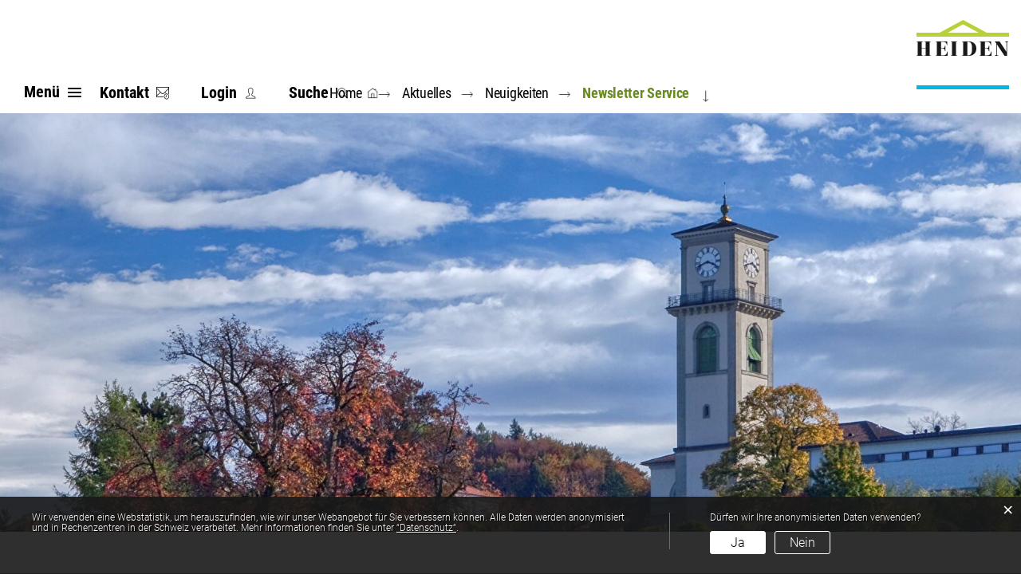

--- FILE ---
content_type: text/html; charset=UTF-8
request_url: https://www.heiden.ch/profile
body_size: 10480
content:
<!doctype html>
    <html lang="de-CH"> 
<head>
    <meta property="cms:stats-title" content="Aktuelles/Neuigkeiten/Newsletter Service/Abo-Dienste">
        <meta property="cms:stats-objtype" content="">                            <meta property="cms:stats-type" content="optin">
    <meta property="cms:stats-objid" content="">
    <meta property="cms:stats-trackerid"
          content="474">
    <meta property="cms:stats-url" content="https://stats.i-web.ch/statistic.php">

    
        <meta charset="UTF-8" />
    <meta http-equiv="x-ua-compatible" content="ie=edge">
    <meta name="viewport" content="width=device-width, initial-scale=1">
    <meta name="msapplication-TileColor" content="#ffffff">
    <meta name="theme-color" content="#ffffff">
    <meta name="apple-mobile-web-app-capable" content="yes">
    <meta name="apple-mobile-web-app-status-bar-style" content="black">
        <title> Heiden - Abo-Dienste </title>
            <meta property="og:title" content="Newsletter Service" />
<meta property="og:type" content="" />
<meta property="og:url" content="https://www.heiden.ch/profile" />

                    <link href="/compiled/legacy/css/legacy.9c5facc20eacee6a3099.css" type="text/css" rel="stylesheet"/><link rel="shortcut icon" href="/dist/heiden/2020/images/icons/favicon.31d6cfe0d16ae931b73c.ico" />
        <link rel="apple-touch-icon" sizes="180x180" href="/dist/heiden/2020/images/icons/apple-touch-icon.0bfe0ca28bad8f682fad.png">
        <link rel="icon" type="image/png" sizes="32x32" href="/dist/heiden/2020/images/icons/favicon-32x32.8e33a4ad73741fc1dba7.png">
        <link rel="icon" type="image/png" sizes="16x16" href="/dist/heiden/2020/images/icons/favicon-16x16.dc47944fc24097a7f46f.png">
        <link rel="mask-icon" href="/dist/heiden/2020/images/icons/safari-pinned-tab.3695916f35156878b1ec.svg" color="#5bbad5">

    <link href="/dist/heiden/2020/css/main.e1256151388c3568a7e3.css" type="text/css" rel="stylesheet"/>

        <script type="text/javascript" src="/compiled/legacy/js/legacy.51916f73dcb2b798ddfe.js"></script>
<link rel="stylesheet" href="/assets/styles/app-99aa06d3014798d86001c324468d497f.css">
<script type="importmap">
{
    "imports": {
        "app": "/assets/app-984d9b8fe51b35b653b538b1fef3f048.js",
        "/assets/styles/app.css": "data:application/javascript,"
    }
}
</script>
<link rel="modulepreload" href="/assets/app-984d9b8fe51b35b653b538b1fef3f048.js">
<script type="module">import 'app';</script>
    </head>
    <body class="follow virtuelledienste virtuelledienste" data-header-selector=".header-container" data-footer-selector=".footer-container">
            
    
<div class="main-outercon">

    <header class="header-container" data-design-module="stickyheader" data-sticky-offset="0">
    <h1 class="sr-only">Kopfzeile</h1>
    <div>
        <!-- icms:sprunglinks start -->
            <div class="icms-a4a-sprunglinks">
    <ul><li>
                <a accesskey="0" title="[ALT + 0]" href="/_rtr/home" class="sr-only sr-only-focusable">zur Startseite</a>
            </li><li>
            <a accesskey="1" title="[ALT + 1]" href="#icms-navbar" class="sr-only sr-only-focusable">Direkt zur Hauptnavigation</a>
        </li>
        <li>
            <a accesskey="2" title="[ALT + 2]" href="#maincontent" class="sr-only sr-only-focusable">Direkt zum Inhalt</a>
        </li>
        <li>
            <a accesskey="3" title="[ALT + 3]" href="/_rtr/suchformular" class="sr-only sr-only-focusable">Direkt zur Suche</a>
        </li>
        <li>
            <a accesskey="4" title="[ALT + 4]" href="/_rtr/index" class="sr-only sr-only-focusable">Direkt zum Stichwortverzeichnis</a>
        </li></ul>
</div>
        <!-- icms:sprunglinks end -->
    </div>
    <div class="header-block">
        <div class="container">
            <div class="row">
                <div class="col-sm-12">

                    <div class="header-wrap">
                        <div class="header-left">
                            <!-- toolbar1 start -->
                            <ul class="nav navbar-nav">
                                <li>
                                    <!-- icms:hamburger start -->
                                    <button id="icms-hamburger" class="hamburger-one" aria-expanded="false">
                                        <span class="line"></span>
                                        <span class="line"></span>
                                        <span class="line"></span>
                                        <span class="line"></span>
                                        <span class="menu-text">Menü</span>
                                    </button>
                                    <!-- icms:hamburger end -->
                                </li>
                                <li class="nav-item kontaktToggler">
                                    <a href="#kontakt">
                                        <span>Kontakt</span>
                                    </a>
                                </li>

                                <li class="nav-item loginToggler">
                                    <a href="#">
                                        <span>Login</span>
                                    </a>
                                </li>
                                <li class="nav-item searchToggler">
                                    <a href="#">
                                        <span>Suche</span>
                                    </a>
                                </li>
                            </ul>
                            <!-- toolbar1 end -->
                        </div>

                        <div class="header-right">
                            <div class="icms-logo">
          <a href="/" title="Heiden">
              <img src="/dist/heiden/2020/images/logo.b397765abdb513ad2d1c.svg" alt="Heiden">
          </a>
    </div>
                        </div>
                    </div>
                </div>
            </div>
        </div>
    </div>
    <div class="header-menu">
        <div class="container">
            <div class="row">
                <div class="col-sm-12">

                    <!-- icms:Menu2 start -->
                    <nav class="icms-mainmenu-container">
                        <div id="icms-navbar" class="menuclosed">
                            <ul id="menu-main-menu" class="">
            <li class="currentAncestor first has-sub menu-item  menu-aktuelles menu-level-1"><a href="/aktuelles">Aktuelles</a><ul class="sub-menu sub-menu-level-2">
            <li class="icms-menu-repeated-title"><a class="repeatTitle" href="/aktuelles">
                    Aktuelles
                    </a></li>
                <li class="currentAncestor first has-sub menu-item  menu-neuigkeiten menu-level-2"><a href="/neuigkeiten">Neuigkeiten</a><ul class="sub-menu sub-menu-level-3">
            <li class="icms-menu-repeated-title"><a class="repeatTitle" href="/neuigkeiten">
                    Neuigkeiten
                    </a></li>
                <li class="first no-sub menu-item  menu-aktuellesinformationen menu-level-3"><a href="/aktuellesinformationen">Aus dem Gemeinderat</a>
        </li><li class="active last no-sub menu-item  menu-virtuelledienste menu-level-3"><a href="/profile">Newsletter Service<span class="sr-only">(ausgewählt)</span></a>
        </li>
        </ul>
        </li><li class="no-sub menu-item  menu-mitwirkung menu-level-2"><a href="/mitwirkung" target="_blank">Mitwirkung</a>
        </li><li class="no-sub menu-item  menu-oeffentlicheauflage menu-level-2"><a href="/oeffentlicheauflage">öffentliche Auflagen</a>
        </li><li class="no-sub menu-item  menu-projekte menu-level-2"><a href="/projekte">Projekte</a>
        </li><li class="no-sub menu-item  menu-orientierungsveranstaltungen menu-level-2"><a href="/orientierungsveranstaltungen" target="_blank">öffentliche Orientierungsveranstaltungen</a>
        </li><li class="no-sub menu-item  menu-aufwind menu-level-2"><a href="/aufwind">Mitteilungsblatt &quot;aufwind&quot;</a>
        </li><li class="no-sub menu-item  menu-anlaesseaktuelles menu-level-2"><a href="/anlaesseaktuelles">Veranstaltungen</a>
        </li><li class="no-sub menu-item  menu-telefonnummern menu-level-2"><a href="/telefonnummern">Notfallnummern</a>
        </li><li class="last no-sub menu-item  menu-offenestellen menu-level-2"><a href="/offenestellen">offene Stellen</a>
        </li>
        </ul>
        </li><li class="has-sub menu-item  menu-uebersichtportrait menu-level-1"><a href="/uebersichtportrait">Portrait</a><ul class="sub-menu sub-menu-level-2">
            <li class="icms-menu-repeated-title"><a class="repeatTitle" href="/uebersichtportrait">
                    Portrait
                    </a></li>
                <li class="first no-sub menu-item  menu-portrait menu-level-2"><a href="/portrait">Willkommen in Heiden</a>
        </li><li class="no-sub menu-item  menu-livecam menu-level-2"><a href="/livecam" target="_blank">Livecam Heiden</a>
        </li><li class="no-sub menu-item  menu-gemeindeinzahlen menu-level-2"><a href="/gemeindeinzahlen">Gemeinde in Zahlen</a>
        </li><li class="no-sub menu-item  menu-ortsplanheiden menu-level-2"><a href="/ortsplanheiden" target="_blank">Ortsplan</a>
        </li><li class="no-sub menu-item  menu-parkplaetze menu-level-2"><a href="/parkplaetze">Lage und Verkehr</a>
        </li><li class="no-sub menu-item  menu-geschichte menu-level-2"><a href="/geschichte">Geschichte</a>
        </li><li class="last no-sub menu-item  menu-fotoalbum menu-level-2"><a href="/fotoalbum">Bilder</a>
        </li>
        </ul>
        </li><li class="has-sub menu-item  menu-politik menu-level-1"><a href="/politik">Politik</a><ul class="sub-menu sub-menu-level-2">
            <li class="icms-menu-repeated-title"><a class="repeatTitle" href="/politik">
                    Politik
                    </a></li>
                <li class="first no-sub menu-item  menu-kantonsrat menu-level-2"><a href="/kantonsrat">Kantonsrat</a>
        </li><li class="no-sub menu-item  menu-gemeinderat menu-level-2"><a href="/gemeinderat">Gemeinderat</a>
        </li><li class="no-sub menu-item  menu-behoerden menu-level-2"><a href="/behoerden">Behörden / Kommissionen</a>
        </li><li class="no-sub menu-item  menu-behoerdenmitglieder menu-level-2"><a href="/behoerdenmitglieder">Behörden-/ Kommissionsmitglieder</a>
        </li><li class="no-sub menu-item  menu-parteien menu-level-2"><a href="/parteien">Parteien</a>
        </li><li class="no-sub menu-item  menu-exekutive menu-level-2"><a href="/exekutive">Stiftungen und Fonds</a>
        </li><li class="no-sub menu-item  menu-projektgruppen menu-level-2"><a href="/projektgruppen">Projektgruppen</a>
        </li><li class="has-sub menu-item  menu-abstimmungenwahlen menu-level-2"><a href="/abstimmungenwahlen">Abstimmungen / Wahlen</a><ul class="sub-menu sub-menu-level-3">
            <li class="icms-menu-repeated-title"><a class="repeatTitle" href="/abstimmungenwahlen">
                    Abstimmungen / Wahlen
                    </a></li>
                <li class="first no-sub menu-item  menu-abstimmungen menu-level-3"><a href="/abstimmungen">Abstimmungen</a>
        </li><li class="last no-sub menu-item  menu-abstimmungen.polinfos menu-level-3"><a href="/abstimmungen/informationen">Generelle Informationen</a>
        </li>
        </ul>
        </li><li class="has-sub menu-item  menu-finanziellesituationred menu-level-2"><a href="/finanziellesituationred">Finanzielle Situation</a><ul class="sub-menu sub-menu-level-3">
            <li class="icms-menu-repeated-title"><a class="repeatTitle" href="/finanziellesituationred">
                    Finanzielle Situation
                    </a></li>
                <li class="first no-sub menu-item  menu-finanziellesituation menu-level-3"><a href="/finanziellesituation">Finanzielle Situation</a>
        </li><li class="no-sub menu-item  menu-budget menu-level-3"><a href="/budget">Voranschlag, Rechnung</a>
        </li><li class="last no-sub menu-item  menu-finanzkennzahlen menu-level-3"><a href="/finanzkennzahlen">Finanzkennzahlen</a>
        </li>
        </ul>
        </li><li class="last no-sub menu-item  menu-legislaturziele menu-level-2"><a href="/legislaturziele">Legislaturziele</a>
        </li>
        </ul>
        </li><li class="has-sub menu-item  menu-verwaltung menu-level-1"><a href="/verwaltung">Verwaltung</a><ul class="sub-menu sub-menu-level-2">
            <li class="icms-menu-repeated-title"><a class="repeatTitle" href="/verwaltung">
                    Verwaltung
                    </a></li>
                <li class="first no-sub menu-item  menu-uebersichtverwaltung menu-level-2"><a href="/uebersichtverwaltung">Willkommen in der Verwaltung</a>
        </li><li class="no-sub menu-item  menu-personenregister menu-level-2"><a href="/personenregister">Personenregister</a>
        </li><li class="no-sub menu-item  menu-aemter menu-level-2"><a href="/aemter">Ämter</a>
        </li><li class="no-sub menu-item  menu-dienstleistungen menu-level-2"><a href="/dienstleistungen">Dienstleistungen A-Z</a>
        </li><li class="no-sub menu-item  menu-online-schalter menu-level-2"><a href="/online-schalter">Online-Schalter</a>
        </li><li class="no-sub menu-item  menu-raumreservation menu-level-2"><a href="/raumreservation">Reservationen</a>
        </li><li class="no-sub menu-item  menu-spartageskarte-gemeinde menu-level-2"><a href="/spartageskartegemeinde">Spartageskarte Gemeinde</a>
        </li><li class="no-sub menu-item  menu-publikationen menu-level-2"><a href="/publikationen">Publikationen</a>
        </li><li class="no-sub menu-item  menu-reglemente menu-level-2"><a href="/reglemente">Reglemente</a>
        </li><li class="last no-sub menu-item  menu-energiestadt menu-level-2"><a href="/energiestadt">Energiestadt</a>
        </li>
        </ul>
        </li><li class="has-sub menu-item  menu-soziales menu-level-1"><a href="/soziales">Leben</a><ul class="sub-menu sub-menu-level-2">
            <li class="icms-menu-repeated-title"><a class="repeatTitle" href="/soziales">
                    Leben
                    </a></li>
                <li class="first no-sub menu-item  menu-lebensthemen menu-level-2"><a href="/lebensthemen">Lebenslagen</a>
        </li><li class="no-sub menu-item  menu-immobilien menu-level-2"><a href="/immobilien">Wohnen</a>
        </li><li class="no-sub menu-item  menu-geburt menu-level-2"><a href="/geburt">Geburt</a>
        </li><li class="no-sub menu-item  menu-familien menu-level-2"><a href="/familien">Kinder, Jugendliche und Familien</a>
        </li><li class="no-sub menu-item  menu-alter menu-level-2"><a href="/alter">Alter</a>
        </li><li class="no-sub menu-item  menu-gesundheitmittradition menu-level-2"><a href="/gesundheitmittradition">Gesundheit mit Tradition</a>
        </li><li class="no-sub menu-item  menu-uebersichtbildung menu-level-2"><a href="/uebersichtbildung">Bildung</a>
        </li><li class="no-sub menu-item  menu-sozialesthemen menu-level-2"><a href="/sozialesthemen">Soziales</a>
        </li><li class="no-sub menu-item  menu-sicherheit menu-level-2"><a href="/sicherheit">Sicherheit</a>
        </li><li class="no-sub menu-item  menu-mobilitaet menu-level-2"><a href="/mobilitaet">Mobilität</a>
        </li><li class="no-sub menu-item  menu-kirchen menu-level-2"><a href="/kirchen">Religion</a>
        </li><li class="last has-sub menu-item  menu-abfall menu-level-2"><a href="/abfall">Entsorgung / Recycling</a><ul class="sub-menu sub-menu-level-3">
            <li class="icms-menu-repeated-title"><a class="repeatTitle" href="/abfall">
                    Entsorgung / Recycling
                    </a></li>
                <li class="first no-sub menu-item  menu-gebuhren menu-level-3"><a href="/gebuhren">Gebühren</a>
        </li><li class="no-sub menu-item  menu-unterflurcontainer menu-level-3"><a href="/unterflurcontainer">Unterflurcontainer</a>
        </li><li class="no-sub menu-item  menu-abfalldaten menu-level-3"><a href="/abfalldaten">Abfallsammlungen</a>
        </li><li class="no-sub menu-item  menu-abfallapp menu-level-3"><a href="/abfallapp">Abfall-App</a>
        </li><li class="no-sub menu-item  menu-abfallarten menu-level-3"><a href="/abfallarten">Abfallarten</a>
        </li><li class="last no-sub menu-item  menu-abfallorte menu-level-3"><a href="/abfallorte">Sammelstellen</a>
        </li>
        </ul>
        </li>
        </ul>
        </li><li class="has-sub menu-item  menu-freizeitred menu-level-1"><a href="/freizeitred">Freizeit</a><ul class="sub-menu sub-menu-level-2">
            <li class="icms-menu-repeated-title"><a class="repeatTitle" href="/freizeitred">
                    Freizeit
                    </a></li>
                <li class="first no-sub menu-item  menu-vereinsliste menu-level-2"><a href="/vereinsliste">Vereinsliste</a>
        </li><li class="no-sub menu-item  menu-veranstaltungen menu-level-2"><a href="/veranstaltungen">Veranstaltungen</a>
        </li><li class="no-sub menu-item  menu-veranstaltungsbewilligungen menu-level-2"><a href="/veranstaltungsbewilligungen">Veranstaltungsbewilligungen</a>
        </li><li class="no-sub menu-item  menu-freizeit menu-level-2"><a href="/freizeitaktivitaeten">Freizeitaktivitäten</a>
        </li><li class="no-sub menu-item  menu-sehenswuerdigkeiten menu-level-2"><a href="/sehenswertes">Sehenswertes</a>
        </li><li class="no-sub menu-item  menu-maerkte menu-level-2"><a href="/maerkte">Märkte</a>
        </li><li class="no-sub menu-item  menu-bibliotheken menu-level-2"><a href="/bibliotheken">Bibliothek</a>
        </li><li class="no-sub menu-item  menu-restaurants menu-level-2"><a href="/restaurants">Gastronomie</a>
        </li><li class="last no-sub menu-item  menu-hotels menu-level-2"><a href="/hotels">Übernachtungen</a>
        </li>
        </ul>
        </li><li class="last has-sub menu-item  menu-gewerbe menu-level-1"><a href="/gewerbe">Wirtschaft</a><ul class="sub-menu sub-menu-level-2">
            <li class="icms-menu-repeated-title"><a class="repeatTitle" href="/gewerbe">
                    Wirtschaft
                    </a></li>
                <li class="first no-sub menu-item  menu-uebersichtgewerbe menu-level-2"><a href="/uebersichtgewerbe">Attraktiver Standort Heiden</a>
        </li><li class="no-sub menu-item  menu-firmenverzeichnis menu-level-2"><a href="/firmenverzeichnis">Firmenverzeichnis</a>
        </li><li class="last no-sub menu-item  menu-haeaedlerbatzen menu-level-2"><a href="/haeaedlerbatzen">Häädler-Batzen</a>
        </li>
        </ul>
        </li>
        </ul>
                        </div>
                    </nav>
                    <!-- icms:Menu2 end -->

                </div>
            </div>
        </div>
    </div>
</header>
    <div class="breadcrumb-outer">
            <div class="breadcrumb-inner">
                <ul id="icms-breadcrumbs" class="breadcrumb" itemscope itemtype="http://schema.org/BreadcrumbList"><li class="breadcrumb-item">
                        <a title="Go to Home" href="/_rtr/home">Home</a><meta itemprop="position" content="1"/><span class="separator"></span></li><li class="breadcrumb-item aktuelles" itemprop="itemListElement" itemscope itemtype="http://schema.org/ListItem">
                            <a itemprop="item" data-toggle="dropdown" href="#" role="button" aria-haspopup="true" aria-expanded="false">
                                <span class="nav-dropdown-trigger">Aktuelles</span></a>
                            <meta itemprop="position" content="2"/><span class="separator"></span><div class="dropdown-menu">        <ul>
            
                <li class="active ">        <a href="/aktuelles">Aktuelles</a>        
    </li>

    
                <li>        <a href="/uebersichtportrait">Portrait</a>        
    </li>

    
                <li>        <a href="/politik">Politik</a>        
    </li>

    
                <li>        <a href="/verwaltung">Verwaltung</a>        
    </li>

    
                <li>        <a href="/soziales">Leben</a>        
    </li>

    
                <li>        <a href="/freizeitred">Freizeit</a>        
    </li>

    
                <li class="">        <a href="/gewerbe">Wirtschaft</a>        
    </li>

    

    </ul>
</div></li><li class="breadcrumb-item neuigkeiten" itemprop="itemListElement" itemscope itemtype="http://schema.org/ListItem">
                            <a itemprop="item" data-toggle="dropdown" href="#" role="button" aria-haspopup="true" aria-expanded="false">
                                <span class="nav-dropdown-trigger">Neuigkeiten</span></a>
                            <meta itemprop="position" content="3"/><span class="separator"></span><div class="dropdown-menu">        <ul>
            
                <li class="active ">        <a href="/neuigkeiten">Neuigkeiten</a>        
    </li>

    
                <li>        <a href="/mitwirkung">Mitwirkung</a>        
    </li>

    
                <li>        <a href="/oeffentlicheauflage">öffentliche Auflagen</a>        
    </li>

    
                <li>        <a href="/projekte">Projekte</a>        
    </li>

    
                <li>        <a href="/orientierungsveranstaltungen">öffentliche Orientierungsveranstaltungen</a>        
    </li>

    
                <li>        <a href="/aufwind">Mitteilungsblatt &quot;aufwind&quot;</a>        
    </li>

    
                <li>        <a href="/anlaesseaktuelles">Veranstaltungen</a>        
    </li>

    
                <li>        <a href="/telefonnummern">Notfallnummern</a>        
    </li>

    
                <li class="">        <a href="/offenestellen">offene Stellen</a>        
    </li>


    </ul>
</div></li><li class="breadcrumb-item active virtuelledienste" itemprop="itemListElement" itemscope itemtype="http://schema.org/ListItem">
                            <a itemprop="item" data-toggle="dropdown" href="#" role="button" aria-haspopup="true" aria-expanded="false">
                                <span class="nav-dropdown-trigger">Newsletter Service</span></a>
                            <meta itemprop="position" content="4"/><div class="dropdown-menu">        <ul>
            
                <li class="">        <a href="/aktuellesinformationen">Aus dem Gemeinderat</a>        
    </li>

    
                <li class="active ">        <span>Newsletter Service</span>        
    </li>


    </ul>
</div></li></ul>

            </div>
        </div><!-- Search Popup -->
    <div class="popup-wrapper search-popup">
        <!-- icms:searchslide2 start -->
<div class="search-slide-wrap search-wrap " id="searchModal" role="dialog"
     data-webpack-module="quicksearch2"
     data-design-module="popupSlide"
     data-search-url="/suchen/quicksearch"
     data-max-results="4"
     data-search-input="#searchInputFieldSlider216"
     data-results-container="#searchslideResultsContainer446"
     data-toggler=".searchToggler">
    <div class="close-trigger  closeSlide">
        
    </div><div class="search-inner">
            <h4>Suche</h4>
        </div>
    <form class="form-inline" role="search" action="/suchen" method="get" id="icms-searchslide-form">
        <div class="form-group">
            <label class="sr-only" for="searchInputFieldSlider216">Suche</label>
            <input type="text" class="form-control icms-searchslide-input" placeholder="Suchbegriff eingeben..." id="searchInputFieldSlider216" name="query" value="" autocomplete="off">
            <button type="submit" class="btn btn-default" aria-label="Suchen">
                Suche
            </button>
        </div>
    </form>

        <div class="icms-searchslide-results-block" id="searchslideResultsContainer446">
        <!-- Search result line -->
        <div class="quicksearch-result-item">
            <p><a href="#link">{title}</a></p>
        </div>
        <!-- Search result last line, show more -->
        <div class="quicksearch-result-more">
            <p><strong><a href="#linkmore" class="search-show-all">Alle Ergebnisse anzeigen...</a></strong></p>
        </div>
        <!-- Search result nothing found -->
        <div class="quicksearch-no-results">
            <p>Keine Ergebnisse in der Schnellsuche.
            <a id="quicksearch-continue-to-search-link-id" href="#linkmore">
                    Weiter zur Volltextsuche.
                </a>
            </p>
        </div>
    </div>
    <div class="search-inner banner-dropdown">
         <!-- icms:quickfinderkategoriesaccordion start -->
            <ul class="" id="collapseQuickLinks582779493" data-children=".item"><li class="item">
                        <a data-toggle="collapse" data-parent="#collapseQuickLinks582779493" href="#collapseQuickLinks5827794930" aria-expanded="false" aria-controls="collapseQuickLinks5827794930">Häufig gesucht                        </a>
                                                <ul id="collapseQuickLinks5827794930" class="collapse show" role="tabpanel"><li><a href="https://www.heiden.ch/_rtr/raumreservation?standort=&kategorie=">Reservationen</a></li><li><a href="https://www.heiden.ch/_rtr/onlinedienst_15990">Zuzug</a></li><li><a href="https://www.heiden.ch/_rtr/onlinedienst_15989">Wegzug</a></li><li><a href="https://www.heiden.ch/_rtr/online-schalter">Online-Schalter</a></li><li><a href="https://www.heiden.ch/_rtr/telefonnummern">Notfallnummern</a></li></ul>
                    </li></ul>
        <!-- icms:quickfinderkategoriesaccordion end -->
        </div></div>
        <!-- icms:searchslide2 end -->
    </div>
    <!-- Search Popup -->
    
    <!-- Login Popup -->
    <div class="popup-wrapper login-popup">
                <div class="search-slide-wrap " id="" tabindex="-1" role="dialog" data-design-module="popupSlide" data-toggler=".loginToggler">
            <div class="close-trigger closeSlide">
            
        </div>
        <div class="login-formwrap">
            <h4><strong>LOGIN</strong> mit Benutzerkonto</h4><h6>Bitte geben Sie Ihre E-Mail-Adresse und Ihr Passwort ein.</h6>
            <div class="login-form">
                <form action="/login" method="post">
                    <input type="email" class="email" placeholder="E-Mail" name="_username" id="inputEmail"/>
                    <input type="password" class="password" placeholder="Passwort" name="_password" id="inputPassword"/>
                    <div class="login-btn-outer">
                        <input type="submit" class="submit" value="Login"/>
                        <a href="/_rtr/profile_reset_password" class="forgot-pswd">Passwort vergessen?</a>
                    </div>
                </form>
                <div class="terms"></div>
            </div>
            <div class="form-bottom-content">
                <h5>Haben Sie noch kein Benutzerkonto?</h5>
                <p>Wenn Sie unsere Online- oder Abo-Dienste nutzen und Anlässe oder andere Inhalte erfassen möchten, benötigen Sie oft ein Benutzerkonto. Es erleichtert Ihnen die Arbeit, und Sie behalten die Übersicht.
                    <br><a href="/_rtr/profile_create_profile">Benutzerkonto erstellen</a>
                </p>
            </div>
        </div>
    </div>
    </div>
    <!-- Login Popup -->
    
    
                                                                                                    
    
    

    <!--Content Start -->
    <section class="content-container"><h1 class="sr-only">Inhalt</h1>
        <!-- Banner start -->
        <div class="banner-container">
            <div class="banner-follow inner-banner">
                <picture>            <!--[if IE 9]>
            <video style="display: none;"><![endif]-->

            <source media="(max-width: 767px)" sizes="100vw" srcset="https://api.i-web.ch/public/guest/getImageString/g382/220140d7e786a0b98e5066f7d23bb40c/767/272/60422ff4405df/1796/568 1x"/><source media="(min-width: 768px)" sizes="100vw" srcset="https://api.i-web.ch/public/guest/getImageString/g382/52f8e4e15bf02a45eac4b45b3cf93c51/1920/670/60422ff4405df/1796/568 1x"/>            <!--[if IE 9]></video><![endif]-->        <img src="https://api.i-web.ch/public/guest/getImageString/g382/52f8e4e15bf02a45eac4b45b3cf93c51/1920/670/60422ff4405df/1796/568" alt="" class=""/>
        </picture>

            </div>

                                                                                                                                                                                                        </div>
        <!-- Banner end -->

        <div id="maincontent" class="inner-contentoutr">
            <div class="container">
                <div class="row"><!-- Left-Content Start (optional) -->
                    <div class="col-md-3"><!-- icms:Sidebar start -->
                        <nav class="icms-sidebar-container">
        <a href="/aktuelles" class="headline headline-active ">Aktuelles</a><ul class="menu_level_1">
                    <li class="activeAncestor  has-sub sidebar-item  sidebar-neuigkeiten sidebar-level-2"><a href="/neuigkeiten" class="dropdown-item">Neuigkeiten</a><ul class="menu_level_2">
                    <li class=" no-sub sidebar-item  sidebar-aktuellesinformationen sidebar-level-3"><a href="/aktuellesinformationen" class="dropdown-item">Aus dem Gemeinderat</a>
            </li><li class="active  no-sub sidebar-item  sidebar-virtuelledienste sidebar-level-3"><a href="/profile" class="dropdown-item">Newsletter Service<span class="sr-only">(ausgewählt)</span></a>
            </li>
                </ul>
            </li><li class="no-sub sidebar-item  sidebar-mitwirkung sidebar-level-2"><a href="/mitwirkung" class="dropdown-item" target="_blank">Mitwirkung</a>
            </li><li class="no-sub sidebar-item  sidebar-oeffentlicheauflage sidebar-level-2"><a href="/oeffentlicheauflage" class="dropdown-item">öffentliche Auflagen</a>
            </li><li class="no-sub sidebar-item  sidebar-projekte sidebar-level-2"><a href="/projekte" class="dropdown-item">Projekte</a>
            </li><li class="no-sub sidebar-item  sidebar-orientierungsveranstaltungen sidebar-level-2"><a href="/orientierungsveranstaltungen" class="dropdown-item" target="_blank">öffentliche Orientierungsveranstaltungen</a>
            </li><li class="no-sub sidebar-item  sidebar-aufwind sidebar-level-2"><a href="/aufwind" class="dropdown-item">Mitteilungsblatt &quot;aufwind&quot;</a>
            </li><li class="no-sub sidebar-item  sidebar-anlaesseaktuelles sidebar-level-2"><a href="/anlaesseaktuelles" class="dropdown-item">Veranstaltungen</a>
            </li><li class="no-sub sidebar-item  sidebar-telefonnummern sidebar-level-2"><a href="/telefonnummern" class="dropdown-item">Notfallnummern</a>
            </li><li class=" no-sub sidebar-item  sidebar-offenestellen sidebar-level-2"><a href="/offenestellen" class="dropdown-item">offene Stellen</a>
            </li>
                </ul>
</nav>

                        <!-- icms:Sidebar end --></div>
                    <!-- Left-Content End --><!-- Center-Content Start -->
                    <div class="col-md-9">
                        <div class="subpage-content">
                            <div class="container-fluid">
                                <div class="row">
                                    <div class="common-title">

                                        <!-- can also be placed inside container-fluid -->
                                        <!-- icms:blockTitle start -->
                                        <h1 class="contentTitle">Abo-Dienste</h1>
                                        <!-- icms:blockTitle end -->

                                    </div>

                                    <!-- Must be inside container-fluid, in this order -->
                                    <!-- icms:blockMain start -->
                                    





                                                                                    
                                                                                                                                                                                                    
    <div class="icms-content-col-a ">
            <div class="row">
                <div class="icms-block-container ">
            <div class="icms-text-container"><div class="icms-wysiwyg">Wir bieten Ihnen verschiedene virtuelle Dienstleistungen an. So k&ouml;nnen Sie sich News, Erinnerung an Abfalldaten, usw. per E-Mail nach Hause bestellen.</div>
            </div>
        </div><div class="icms-block-container ">
            <div class="icms-text-container"><div class="icms-wysiwyg">Mit der Nutzung des Internetangebots der Gemeinde Heiden anerkennen Sie stillschweigend die geltenden <a href="https://www.heiden.ch/_rtr/publikation_30515" class="icms-link-int">Nutzungsbedingungen</a>.</div> 
            </div>
        </div><div class="icms-block-container ">
            <div class="icms-form-container "><h2>Rubriken</h2><form name="virtuelle_dienste" method="post">

                    <div class="form-group">
                <h3 id="gemeindeService_1690" class="icms-virtuelledienste-service-name">Papiersammlung</h3>
                <p class="icms-virtuelledienste-service-description">Mit diesem Service werden Sie an kommende Papiersammlungen erinnert.</p>                    <div class="form-check form-check-inline"><label class="form-check-label"><input type="checkbox" id="virtuelle_dienste_papiersammlung_0" name="virtuelle_dienste[papiersammlung][]" class="form-check-input" value="mail" /> E-Mail</label></div></div>
                    <div class="form-group">
                <h3 id="gemeindeService_1736" class="icms-virtuelledienste-service-name">Neuigkeiten</h3>
                <p class="icms-virtuelledienste-service-description">Mit diesem Service bekommen Sie immer die aktuellen Neuigkeiten der Gemeinde zugeschickt. </p>                    <div class="form-check form-check-inline"><label class="form-check-label"><input type="checkbox" id="virtuelle_dienste_news_0" name="virtuelle_dienste[news][]" class="form-check-input" value="mail" /> E-Mail</label></div></div>
                    <div class="form-group">
                <h3 id="gemeindeService_1735" class="icms-virtuelledienste-service-name">Grüngutsammlung (Gartenabraum)</h3>
                <p class="icms-virtuelledienste-service-description">Mit diesem Service werden Sie an kommende Grüngutsammlungen (Gartenabraum) erinnert.</p>                    <div class="form-check form-check-inline"><label class="form-check-label"><input type="checkbox" id="virtuelle_dienste_gartenabraum_0" name="virtuelle_dienste[gartenabraum][]" class="form-check-input" value="mail" /> E-Mail</label></div></div>
                    <div class="form-group">
                <h3 id="gemeindeService_1689" class="icms-virtuelledienste-service-name">Abfallsammlungen</h3>
                <p class="icms-virtuelledienste-service-description">Mit diesem Service werden Sie an alle kommende Abfallsammlungen erinnert.</p>                    <div class="form-check form-check-inline"><label class="form-check-label"><input type="checkbox" id="virtuelle_dienste_sammlung_0" name="virtuelle_dienste[sammlung][]" class="form-check-input" value="mail" /> E-Mail</label></div></div>
                    <div class="form-group">
                <h3 id="gemeindeService_1738" class="icms-virtuelledienste-service-name">Sonderabfallsammlung</h3>
                <p class="icms-virtuelledienste-service-description">Mit diesem Service werden Sie an kommende Sonderabfallsammlungen erinnert.</p>                    <div class="form-check form-check-inline"><label class="form-check-label"><input type="checkbox" id="virtuelle_dienste_sonderabfallsammlung_0" name="virtuelle_dienste[sonderabfallsammlung][]" class="form-check-input" value="mail" /> E-Mail</label></div></div>
                    <div class="form-group">
                <h3 id="gemeindeService_1737" class="icms-virtuelledienste-service-name">Wahlergebnisse</h3>
                <p class="icms-virtuelledienste-service-description">Mit diesem Service werden Sie über aktuelle Wahlergebnisse informiert.</p>                    <div class="form-check form-check-inline"><label class="form-check-label"><input type="checkbox" id="virtuelle_dienste_wahlergebnisse_0" name="virtuelle_dienste[wahlergebnisse][]" class="form-check-input" value="mail" /> E-Mail</label></div></div>
                    <div class="form-group">
                <h3 id="gemeindeService_1739" class="icms-virtuelledienste-service-name">Häckselguttour</h3>
                <p class="icms-virtuelledienste-service-description">Mit diesem Service werden Sie an kommende Häckselguttouren erinnert.</p>                    <div class="form-check form-check-inline"><label class="form-check-label"><input type="checkbox" id="virtuelle_dienste_haeckselsammlung_0" name="virtuelle_dienste[haeckselsammlung][]" class="form-check-input" value="mail" /> E-Mail</label></div></div>
                    <div class="form-group">
                <h3 id="gemeindeService_1692" class="icms-virtuelledienste-service-name">Veranstaltungskalender</h3>
                <p class="icms-virtuelledienste-service-description">Sie erhalten einmal wöchentlich eine Übersicht über alle Veranstaltungen der nächsten zehn Tage.</p>                    <div class="form-check form-check-inline"><label class="form-check-label"><input type="checkbox" id="virtuelle_dienste_eventsummary_0" name="virtuelle_dienste[eventsummary][]" class="form-check-input" value="mail" /> E-Mail</label></div></div>
                    <div class="form-group">
                <h3 id="gemeindeService_1741" class="icms-virtuelledienste-service-name">Grossmetallsammlung</h3>
                <p class="icms-virtuelledienste-service-description">Mit diesem Service werden Sie an kommende Grossmetallsammlungen erinnert.</p>                    <div class="form-check form-check-inline"><label class="form-check-label"><input type="checkbox" id="virtuelle_dienste_metallsammlung_0" name="virtuelle_dienste[metallsammlung][]" class="form-check-input" value="mail" /> E-Mail</label></div></div>
                    <div class="form-group">
                <h3 id="gemeindeService_1688" class="icms-virtuelledienste-service-name">Newsletter</h3>
                <p class="icms-virtuelledienste-service-description">Sie erhalten in unregelmässigen Abständen spezielle Informationen der Gemeinde.</p>                    <div class="form-check form-check-inline"><label class="form-check-label"><input type="checkbox" id="virtuelle_dienste_newsletter_0" name="virtuelle_dienste[newsletter][]" class="form-check-input" value="mail" /> E-Mail</label></div></div>
                    <div class="form-group">
                <h3 id="gemeindeService_1691" class="icms-virtuelledienste-service-name">Abstimmung</h3>
                <p class="icms-virtuelledienste-service-description">Mit diesem Service werden Sie an kommende Abstimmungen erinnert.</p>                    <div class="form-check form-check-inline"><label class="form-check-label"><input type="checkbox" id="virtuelle_dienste_abstimmung_0" name="virtuelle_dienste[abstimmung][]" class="form-check-input" value="mail" /> E-Mail</label></div></div>
                    <div class="form-group">
                <h3 id="gemeindeService_2437" class="icms-virtuelledienste-service-name">Bauplanauflagen</h3>
                <p class="icms-virtuelledienste-service-description">Hier erhalten Sie die aktuellen Bauplanauflagen.</p>                    <div class="form-check form-check-inline"><label class="form-check-label"><input type="checkbox" id="virtuelle_dienste_pressemitteilungen_0" name="virtuelle_dienste[pressemitteilungen][]" class="form-check-input" value="mail" /> E-Mail</label></div></div>
        
        <div class="form-group row"><label class="col-form-label col-sm-4 form-control-label" for="virtuelle_dienste_email">E-Mail-Adresse<span class="required">*</span></label><div class="col-sm-8">        <input type="text" inputmode="email" id="virtuelle_dienste_email" name="virtuelle_dienste[email]" required="required" placeholder="E-Mail-Adresse" class="form-control" /></div>
        </div>    <div class="form-group row justify-content-end">
        <label class="col-form-label col-sm-4 form-control-label"></label>
        <div class="col-sm-8">
           <div class="frc-captcha"
                data-webpack-module="friendlycaptcha"
                data-sitekey="464689"
                data-puzzle-endpoint="/_getFriendlyCaptchaPuzzle"
                data-custom-banner="PGI+RnJpZW5kbHk8L2I+Q2FwdGNoYQ=="
                data-solution-field-name="virtuelle_dienste[captcha]">
           </div>
        </div>
    </div>
<div class="form-group row">
            <div class="offset-lg-8 col-lg-4 offset-sm-6 col-sm-6 col-12">
                <button type="submit" class="icms-btn icms-btn-primary icms-btn-block">Abonnieren</button>
            </div>
        </div>

            <input type="hidden" inputmode="text" id="virtuelle_dienste__token" name="virtuelle_dienste[_token]" value="faa67e25dd528ea5470df8.9f5MkRy0vA8GGU4sUyxpuCULYTGrWdLOnRuInlrkLcs.h8wJ9XXFxVdvVRhbOVgmjmhPEwaZPKuCpGP42wyHGrq-ywLyV-PFd1lLAw" />
        </form>
            </div>
        </div>
            </div>
        </div>

                    
                                                                                                                        
                                                                        <!-- icms:blockMain end -->
                                </div>
                            </div>
                        </div>

                    </div>
                    <!-- Center-Content End -->
                </div>
            </div>
        </div></section>

    <footer class="footer-container">
    <h1 class="sr-only">Fusszeile</h1> 
    <div class="footer-top">
        <div class="container">
            <div class="row">
                <div class="col-md-6">
                    <div class="single-wrap">
                        <h2 id="kontakt">Kontakt</h2>
                        <address>
                            Gemeindeverwaltung Heiden <br>
                            Kirchplatz 6 / Postfach 64 <br>
                            9410 Heiden <br>
                        </address>
                        <span>Telefon <a href="tel:071 898 89 89">071 898 89 89</a><br></span>
                        <span>E-Mail: <a href="mailto:gemeinde@heiden.ar.ch"> gemeinde@heiden.ar.ch</a></span>
                    </div>
                </div>
                <div class="col-md-6">
                    <h2>Öffnungszeiten</h2>
                    <p>Montag – Freitag <br>
09.00 - 11.30  Uhr <br>
14.00 - 16.30  Uhr </p>
                                                                            
                    <div class="service-link">
                        <ul class=""><li><a href="https://www.schule-heiden.ch/" target="_blank">Schule Heiden</a></li><li><a href="https://www.badi-heiden.ch/" target="_blank">Schwimmbad Heiden</a></li><li><a href="https://biblioheiden.ch/" target="_blank">Bibliothek Heiden</a></li><li><a href="https://juar-heiden.ch/" target="_blank">Kinder- und Jugendarbeit Heiden</a></li></ul>
                    </div>

                </div>
            </div>
        </div>
    </div>
    <div class="footer-bottom">
        <div class="container">
            <div class="row">
                <div class="col-md-12">
                    <div class="footer-bottom-inner">
                        <ul>
                            <li><a href="/_rtr/impressum">Impressum</a></li>
                            <li><a href="/_rtr/freieSeite_g382_datenschutz">Datenschutz</a></li>
                            <li><a href="/_rtr/sitemap">Sitemap</a></li>
                            <li><a href="/_rtr/links">Links</a></li>
                        </ul>
                        
                        
                                                                                            </div>
                </div>
            </div>
        </div>
    </div>

    <div class="mob-visible"></div>
</footer>
</div>

                <div class="icms-outdated-browser-container" style="display: none;">
            <div class="icms-outdated-browser-text-container">
                <div class="icms-outdated-browser-title">
                    <p>Achtung: Bitte wechseln Sie den Browser</p>
                </div>
                <div class="icms-outdated-browser-body">
                    <p>Sie besuchen unser Webangebot mit einer veralteten Browserversion (z.B. Internet Explorer, veraltete Safari-Version oder andere). Diese Browserversion wird von den Herstellern nicht mehr unterstützt und verursacht Darstellungs- und Sicherheitsprobleme. Bitte wechseln Sie auf einen aktuellen Browser.</p>
                </div>
            </div>
            <div class="icms-outdated-browser-button-container">
                <a class="icms-outdated-browser-okbutton">Verstanden</a>
            </div>
        </div><div class="icms-outdated-browser-no-form-support" style="display: none;">
            <div class="icms-outdated-browser-no-form-support-container">
                <p>Achtung: Bitte wechseln Sie den Browser</p>
                <p>Das von Ihnen aufgerufene Formular lässt sich leider nicht darstellen. Sie verwenden eine veraltete Browserversion (z.B. Internet Explorer, veraltete Safari-Version oder andere). Diese Browserversion wird von den Herstellern nicht mehr unterstützt und verursacht Darstellungs- und Sicherheitsprobleme. Bitte wechseln Sie auf einen aktuellen Browser.</p>
            </div>
        </div>
    
                        
    <script type="text/javascript" src="/dist/heiden/2020/js/main.1e9dec439478813c3a35.js"></script>


                                            
        <script src="/compiled/index/js/index.4c076f8c18e9b951bc4f.js"></script>
    

                    <div class="optin-stats"
             style="display: none;">
            <div class="optin-stats-title sr-only">Webstatistik</div>
            <div class="optin-content-box">
                <div class="optin-stats-body">
                    <p>Wir verwenden eine Webstatistik, um herauszufinden, wie wir unser Webangebot für Sie verbessern können. Alle Daten werden anonymisiert und in Rechenzentren in der Schweiz verarbeitet. Mehr Informationen finden Sie unter <a href="/_rtr/datenschutz">“Datenschutz“</a>.</p>
                </div>
                <div class="optin-question-box">
                    <div class="optin-stats-question"><p>Dürfen wir Ihre anonymisierten Daten verwenden?</p></div>
                    <div class="optin-stats-buttons">
                        <a class="optin-stats-yesbutton">Ja</a>
                        <a class="optin-stats-nobutton">Nein</a>
                    </div>
                </div>
            </div>
            <a class="optin-stats-closebutton">&times;</a>
        </div>
    
    </body>
    </html>
    

--- FILE ---
content_type: text/css
request_url: https://www.heiden.ch/dist/heiden/2020/css/main.e1256151388c3568a7e3.css
body_size: 66026
content:
.owl-carousel{-webkit-tap-highlight-color:rgba(0,0,0,0);display:none;position:relative;width:100%;z-index:1}.owl-carousel .owl-stage{-moz-backface-visibility:hidden;position:relative;-ms-touch-action:pan-Y;touch-action:manipulation}.owl-carousel .owl-stage:after{clear:both;content:".";display:block;height:0;line-height:0;visibility:hidden}.owl-carousel .owl-stage-outer{overflow:hidden;position:relative;-webkit-transform:translateZ(0)}.owl-carousel .owl-item,.owl-carousel .owl-wrapper{-webkit-backface-visibility:hidden;-moz-backface-visibility:hidden;-ms-backface-visibility:hidden;-webkit-transform:translateZ(0);-moz-transform:translateZ(0);-ms-transform:translateZ(0)}.owl-carousel .owl-item{-webkit-tap-highlight-color:rgba(0,0,0,0);-webkit-touch-callout:none;-webkit-backface-visibility:hidden;float:left;min-height:1px;position:relative}.owl-carousel .owl-item img{display:block;width:100%}.owl-carousel .owl-dots.disabled,.owl-carousel .owl-nav.disabled{display:none}.owl-carousel .owl-dot,.owl-carousel .owl-nav .owl-next,.owl-carousel .owl-nav .owl-prev{cursor:pointer;-webkit-user-select:none;-khtml-user-select:none;-moz-user-select:none;-ms-user-select:none;user-select:none}.owl-carousel .owl-nav button.owl-next,.owl-carousel .owl-nav button.owl-prev,.owl-carousel button.owl-dot{background:none;border:none;color:inherit;font:inherit;padding:0!important}.owl-carousel.owl-loaded{display:block}.owl-carousel.owl-loading{display:block;opacity:0}.owl-carousel.owl-hidden{opacity:0}.owl-carousel.owl-refresh .owl-item{visibility:hidden}.owl-carousel.owl-drag .owl-item{-ms-touch-action:pan-y;touch-action:pan-y;-webkit-user-select:none;-moz-user-select:none;-ms-user-select:none;user-select:none}.owl-carousel.owl-grab{cursor:move;cursor:grab}.owl-carousel.owl-rtl{direction:rtl}.owl-carousel.owl-rtl .owl-item{float:right}.no-js .owl-carousel{display:block}.owl-carousel .animated{animation-duration:1s;animation-fill-mode:both}.owl-carousel .owl-animated-in{z-index:0}.owl-carousel .owl-animated-out{z-index:1}.owl-carousel .fadeOut{animation-name:fadeOut}@keyframes fadeOut{0%{opacity:1}to{opacity:0}}.owl-height{transition:height .5s ease-in-out}.owl-carousel .owl-item .owl-lazy{opacity:0;transition:opacity .4s ease}.owl-carousel .owl-item .owl-lazy:not([src]),.owl-carousel .owl-item .owl-lazy[src^=""]{max-height:0}.owl-carousel .owl-item img.owl-lazy{transform-style:preserve-3d}.owl-carousel .owl-video-wrapper{background:#000;height:100%;position:relative}.owl-carousel .owl-video-play-icon{-webkit-backface-visibility:hidden;cursor:pointer;height:80px;left:50%;margin-left:-40px;margin-top:-40px;position:absolute;top:50%;transition:transform .1s ease;width:80px;z-index:1}.owl-carousel .owl-video-play-icon:hover{-ms-transform:scale(1.3);transform:scale(1.3)}.owl-carousel .owl-video-playing .owl-video-play-icon,.owl-carousel .owl-video-playing .owl-video-tn{display:none}.owl-carousel .owl-video-tn{background-position:50%;background-repeat:no-repeat;background-size:contain;height:100%;opacity:0;transition:opacity .4s ease}.owl-carousel .owl-video-frame{height:100%;position:relative;width:100%;z-index:1}.owl-theme .owl-nav{-webkit-tap-highlight-color:rgba(0,0,0,0);margin-top:10px;text-align:center}.owl-theme .owl-nav [class*=owl-]{background:#d6d6d6;border-radius:3px;color:#fff;cursor:pointer;display:inline-block;font-size:14px;margin:5px;padding:4px 7px}.owl-theme .owl-nav [class*=owl-]:hover{background:#869791;color:#fff;text-decoration:none}.owl-theme .owl-nav .disabled{cursor:default;opacity:.5}.owl-theme .owl-nav.disabled+.owl-dots{margin-top:10px}.owl-theme .owl-dots{-webkit-tap-highlight-color:rgba(0,0,0,0);text-align:center}.owl-theme .owl-dots .owl-dot{zoom:1;display:inline-block;*display:inline}.owl-theme .owl-dots .owl-dot span{-webkit-backface-visibility:visible;background:#d6d6d6;border-radius:30px;display:block;height:10px;margin:5px 7px;transition:opacity .2s ease;width:10px}.owl-theme .owl-dots .owl-dot.active span,.owl-theme .owl-dots .owl-dot:hover span{background:#869791}[id^=owl_nav_container_].disabled{display:none}:root{--icms-gemeinde-bootstrap-primary:#698b22;--icms-gemeinde-bootstrap-primary-color-hover:#fff;--icms-gemeinde-bootstrap-primary-dropdown-toggle-color:#fff;--icms-gemeinde-bootstrap-secondary:#00b6e2;--icms-gemeinde-bootstrap-secondary-color-hover:#fff;--icms-gemeinde-bootstrap-secondary-dropdown-toggle-color:#fff;--blue:#007bff;--indigo:#6610f2;--purple:#6f42c1;--pink:#e83e8c;--red:#dc3545;--orange:#fd7e14;--yellow:#ffc107;--green:#28a745;--teal:#20c997;--cyan:#17a2b8;--white:#fff;--gray:#6c757d;--gray-dark:#343a40;--primary:#698b22;--secondary:#00b6e2;--success:#28a745;--info:#17a2b8;--warning:#ffc107;--danger:#dc3545;--light:#f8f9fa;--dark:#343a40;--breakpoint-xs:0;--breakpoint-sm:576px;--breakpoint-md:768px;--breakpoint-lg:992px;--breakpoint-xl:1200px;--font-family-sans-serif:-apple-system,BlinkMacSystemFont,"Segoe UI",Roboto,"Helvetica Neue",Arial,"Noto Sans",sans-serif,"Apple Color Emoji","Segoe UI Emoji","Segoe UI Symbol","Noto Color Emoji";--font-family-monospace:SFMono-Regular,Menlo,Monaco,Consolas,"Liberation Mono","Courier New",monospace}/*!
 * Bootstrap v4.3.1 (https://getbootstrap.com/)
 * Copyright 2011-2019 The Bootstrap Authors
 * Copyright 2011-2019 Twitter, Inc.
 * Licensed under MIT (https://github.com/twbs/bootstrap/blob/master/LICENSE)
 */*,:after,:before{box-sizing:border-box}html{-webkit-text-size-adjust:100%;-webkit-tap-highlight-color:rgba(0,0,0,0);font-family:sans-serif;line-height:1.15}article,aside,figcaption,figure,footer,header,hgroup,main,nav,section{display:block}body{background-color:#fff;color:#212529;font-family:-apple-system,BlinkMacSystemFont,Segoe UI,Roboto,Helvetica Neue,Arial,Noto Sans,sans-serif,Apple Color Emoji,Segoe UI Emoji,Segoe UI Symbol,Noto Color Emoji;font-weight:400;line-height:1.5;margin:0;text-align:left}[tabindex="-1"]:focus{outline:0!important}hr{box-sizing:content-box;height:0;overflow:visible}h1,h2,h3,h4,h5,h6{margin-bottom:.5rem;margin-top:0}p{margin-bottom:1rem;margin-top:0}abbr[data-original-title],abbr[title]{border-bottom:0;cursor:help;text-decoration:underline;text-decoration:underline dotted;text-decoration-skip-ink:none}address{font-style:normal;line-height:inherit}address,dl,ol,ul{margin-bottom:1rem}dl,ol,ul{margin-top:0}ol ol,ol ul,ul ol,ul ul{margin-bottom:0}dt{font-weight:700}dd{margin-bottom:.5rem;margin-left:0}blockquote{margin:0 0 1rem}b,strong{font-weight:bolder}div.icms-versorger-preisrechner-layouttext-Fussnote,div.icms-versorger-preisrechner-layouttext-Hinweis,small{font-size:80%}sub,sup{font-size:75%;line-height:0;position:relative;vertical-align:baseline}sub{bottom:-.25em}sup{top:-.5em}a{background-color:transparent}a:hover{color:#3b4e13;text-decoration:underline}a:not([href]):not([tabindex]),a:not([href]):not([tabindex]):focus,a:not([href]):not([tabindex]):hover{color:inherit;text-decoration:none}a:not([href]):not([tabindex]):focus{outline:0}code,kbd,pre,samp{font-family:SFMono-Regular,Menlo,Monaco,Consolas,Liberation Mono,Courier New,monospace;font-size:1em}pre{margin-bottom:1rem;margin-top:0;overflow:auto}figure{margin:0 0 1rem}img{border-style:none}img,svg{vertical-align:middle}svg{overflow:hidden}table{border-collapse:collapse}caption{caption-side:bottom;color:#6c757d;padding-bottom:.75rem;padding-top:.75rem;text-align:left}th{text-align:inherit}label{display:inline-block;margin-bottom:.5rem}button{border-radius:0}button:focus{outline:1px dotted;outline:5px auto -webkit-focus-ring-color}button,input,optgroup,select,textarea{font-family:inherit;font-size:inherit;line-height:inherit;margin:0}button,input{overflow:visible}button,select{text-transform:none}select{word-wrap:normal}[type=button],[type=reset],[type=submit],button{-webkit-appearance:button}[type=button]:not(:disabled),[type=reset]:not(:disabled),[type=submit]:not(:disabled),button:not(:disabled){cursor:pointer}[type=button]::-moz-focus-inner,[type=reset]::-moz-focus-inner,[type=submit]::-moz-focus-inner,button::-moz-focus-inner{border-style:none;padding:0}input[type=checkbox],input[type=radio]{box-sizing:border-box;padding:0}input[type=date],input[type=datetime-local],input[type=month],input[type=time]{-webkit-appearance:listbox}textarea{overflow:auto;resize:vertical}fieldset{border:0;margin:0;min-width:0;padding:0}legend{color:inherit;display:block;font-size:1.5rem;line-height:inherit;margin-bottom:.5rem;max-width:100%;padding:0;white-space:normal;width:100%}progress{vertical-align:baseline}[type=number]::-webkit-inner-spin-button,[type=number]::-webkit-outer-spin-button{height:auto}[type=search]{-webkit-appearance:none;outline-offset:-2px}[type=search]::-webkit-search-decoration{-webkit-appearance:none}::-webkit-file-upload-button{-webkit-appearance:button;font:inherit}output{display:inline-block}summary{cursor:pointer;display:list-item}template{display:none}[hidden]{display:none!important}.h1,.h2,.h3,.h4,.h5,.h6,div.icms-versorger-preisrechner-layouttext-Ueberschrift,h1,h2,h3,h4,h5,h6{font-weight:500;line-height:1.2;margin-bottom:.5rem}.h1,h1{font-size:2.5rem}.h2,h2{font-size:2rem}.h3,h3{font-size:1.75rem}.h4,div.icms-versorger-preisrechner-layouttext-Ueberschrift,h4{font-size:1.5rem}.h5,h5{font-size:1.25rem}.h6,h6{font-size:1rem}.lead{font-size:1.25rem;font-weight:300}.display-1{font-size:6rem}.display-1,.display-2{font-weight:300;line-height:1.2}.display-2{font-size:5.5rem}.display-3{font-size:4.5rem;font-weight:300;line-height:1.2}.display-4,div.versorger.rechnungen .anzahl{font-size:3.5rem;font-weight:300;line-height:1.2}hr{border:0;border-top:1px solid rgba(0,0,0,.1);margin-bottom:1rem;margin-top:1rem}.small,div.icms-versorger-preisrechner-layouttext-Fussnote,div.icms-versorger-preisrechner-layouttext-Hinweis,small{font-size:80%;font-weight:400}.mark,mark{background-color:#fcf8e3;padding:.2em}.list-inline,.list-unstyled{list-style:none;padding-left:0}.list-inline-item{display:inline-block}.list-inline-item:not(:last-child){margin-right:.5rem}.initialism{font-size:90%;text-transform:uppercase}.blockquote{font-size:1.25rem;margin-bottom:1rem}.blockquote-footer{color:#6c757d;display:block;font-size:80%}.blockquote-footer:before{content:"— "}.icms-dt-card-thumbnails,.img-fluid,.img-thumbnail{height:auto;max-width:100%}.img-thumbnail{background-color:#fff;border:1px solid #dee2e6;border-radius:.25rem;padding:.25rem}.figure{display:inline-block}.figure-img{line-height:1;margin-bottom:.5rem}.figure-caption{color:#6c757d;font-size:90%}code{color:#e83e8c;font-size:87.5%;word-break:break-word}a>code{color:inherit}kbd{background-color:#212529;border-radius:.2rem;color:#fff;font-size:87.5%;padding:.2rem .4rem}kbd kbd{font-size:100%;font-weight:700;padding:0}pre{color:#212529;display:block;font-size:87.5%}pre code{color:inherit;font-size:inherit;word-break:normal}.pre-scrollable{max-height:340px;overflow-y:scroll}.container{margin-left:auto;margin-right:auto;padding-left:15px;padding-right:15px;width:100%}@media(min-width:576px){.container{max-width:540px}}@media(min-width:768px){.container{max-width:720px}}@media(min-width:992px){.container{max-width:960px}}@media(min-width:1200px){.container{max-width:1140px}}.container-fluid{margin-left:auto;margin-right:auto;padding-left:15px;padding-right:15px;width:100%}.row{display:flex;flex-wrap:wrap;margin-left:-15px;margin-right:-15px}.no-gutters{margin-left:0;margin-right:0}.no-gutters>.col,.no-gutters>[class*=col-]{padding-left:0;padding-right:0}.col,.col-1,.col-10,.col-11,.col-12,.col-2,.col-3,.col-4,.col-5,.col-6,.col-7,.col-8,.col-9,.col-auto,.col-lg,.col-lg-1,.col-lg-10,.col-lg-11,.col-lg-12,.col-lg-2,.col-lg-3,.col-lg-4,.col-lg-5,.col-lg-6,.col-lg-7,.col-lg-8,.col-lg-9,.col-lg-auto,.col-md,.col-md-1,.col-md-10,.col-md-11,.col-md-12,.col-md-2,.col-md-3,.col-md-4,.col-md-5,.col-md-6,.col-md-7,.col-md-8,.col-md-9,.col-md-auto,.col-sm,.col-sm-1,.col-sm-10,.col-sm-11,.col-sm-12,.col-sm-2,.col-sm-3,.col-sm-4,.col-sm-5,.col-sm-6,.col-sm-7,.col-sm-8,.col-sm-9,.col-sm-auto,.col-xl,.col-xl-1,.col-xl-10,.col-xl-11,.col-xl-12,.col-xl-2,.col-xl-3,.col-xl-4,.col-xl-5,.col-xl-6,.col-xl-7,.col-xl-8,.col-xl-9,.col-xl-auto,.content-sidebar-main,.content-sidebar-mobile,.icms-accordion-container,.icms-block-container,.icms-block-container dl>dd,.icms-block-container dl>dt,.icms-collapse-block-politvorlagen .icms-politvorlage-ergebnisblock-abgelehnt,.icms-collapse-block-politvorlagen .icms-politvorlage-ergebnisblock-angenommen,.icms-content-col-a,.icms-content-col-b,.icms-content-col-c,.icms-content-col-d,.icms-content-col-e,.icms-content-col-f,.icms-content-col-g,.icms-content-col-h,.icms-dt-filter,.icms-dt-information,.icms-dt-length,.icms-dt-pagination{padding-left:15px;padding-right:15px;position:relative;width:100%}.col{flex-basis:0;flex-grow:1;max-width:100%}.col-auto{flex:0 0 auto;max-width:100%;width:auto}.col-1{flex:0 0 8.3333333333%;max-width:8.3333333333%}.col-2{flex:0 0 16.6666666667%;max-width:16.6666666667%}.col-3{flex:0 0 25%;max-width:25%}.col-4{flex:0 0 33.3333333333%;max-width:33.3333333333%}.col-5{flex:0 0 41.6666666667%;max-width:41.6666666667%}.col-6,.icms-collapse-block-politvorlagen .icms-politvorlage-ergebnisblock-abgelehnt,.icms-collapse-block-politvorlagen .icms-politvorlage-ergebnisblock-angenommen{flex:0 0 50%;max-width:50%}.col-7{flex:0 0 58.3333333333%;max-width:58.3333333333%}.col-8{flex:0 0 66.6666666667%;max-width:66.6666666667%}.col-9{flex:0 0 75%;max-width:75%}.col-10{flex:0 0 83.3333333333%;max-width:83.3333333333%}.col-11{flex:0 0 91.6666666667%;max-width:91.6666666667%}.col-12,.content-sidebar-mobile,.icms-accordion-container,.icms-block-container,.icms-dt-information,.icms-dt-pagination{flex:0 0 100%;max-width:100%}.order-first{order:-1}.order-last{order:13}.order-0{order:0}.order-1{order:1}.order-2{order:2}.order-3{order:3}.order-4{order:4}.order-5{order:5}.order-6{order:6}.order-7{order:7}.order-8{order:8}.order-9{order:9}.order-10{order:10}.order-11{order:11}.order-12{order:12}.offset-1{margin-left:8.3333333333%}.offset-2{margin-left:16.6666666667%}.offset-3{margin-left:25%}.offset-4{margin-left:33.3333333333%}.offset-5{margin-left:41.6666666667%}.offset-6{margin-left:50%}.offset-7{margin-left:58.3333333333%}.offset-8{margin-left:66.6666666667%}.offset-9{margin-left:75%}.offset-10{margin-left:83.3333333333%}.offset-11{margin-left:91.6666666667%}@media(min-width:576px){.col-sm{flex-basis:0;flex-grow:1;max-width:100%}.col-sm-auto{flex:0 0 auto;max-width:100%;width:auto}.col-sm-1{flex:0 0 8.3333333333%;max-width:8.3333333333%}.col-sm-2{flex:0 0 16.6666666667%;max-width:16.6666666667%}.col-sm-3{flex:0 0 25%;max-width:25%}.col-sm-4{flex:0 0 33.3333333333%;max-width:33.3333333333%}.col-sm-5{flex:0 0 41.6666666667%;max-width:41.6666666667%}.col-sm-6{flex:0 0 50%;max-width:50%}.col-sm-7{flex:0 0 58.3333333333%;max-width:58.3333333333%}.col-sm-8{flex:0 0 66.6666666667%;max-width:66.6666666667%}.col-sm-9{flex:0 0 75%;max-width:75%}.col-sm-10{flex:0 0 83.3333333333%;max-width:83.3333333333%}.col-sm-11{flex:0 0 91.6666666667%;max-width:91.6666666667%}.col-sm-12{flex:0 0 100%;max-width:100%}.order-sm-first{order:-1}.order-sm-last{order:13}.order-sm-0{order:0}.order-sm-1{order:1}.order-sm-2{order:2}.order-sm-3{order:3}.order-sm-4{order:4}.order-sm-5{order:5}.order-sm-6{order:6}.order-sm-7{order:7}.order-sm-8{order:8}.order-sm-9{order:9}.order-sm-10{order:10}.order-sm-11{order:11}.order-sm-12{order:12}.offset-sm-0{margin-left:0}.offset-sm-1{margin-left:8.3333333333%}.offset-sm-2{margin-left:16.6666666667%}.offset-sm-3{margin-left:25%}.offset-sm-4{margin-left:33.3333333333%}.offset-sm-5{margin-left:41.6666666667%}.offset-sm-6{margin-left:50%}.offset-sm-7{margin-left:58.3333333333%}.offset-sm-8{margin-left:66.6666666667%}.offset-sm-9{margin-left:75%}.offset-sm-10{margin-left:83.3333333333%}.offset-sm-11{margin-left:91.6666666667%}}@media(min-width:768px){.col-md{flex-basis:0;flex-grow:1;max-width:100%}.col-md-auto{flex:0 0 auto;max-width:100%;width:auto}.col-md-1{flex:0 0 8.3333333333%;max-width:8.3333333333%}.col-md-2{flex:0 0 16.6666666667%;max-width:16.6666666667%}.col-md-3{flex:0 0 25%;max-width:25%}.col-md-4{flex:0 0 33.3333333333%;max-width:33.3333333333%}.col-md-5{flex:0 0 41.6666666667%;max-width:41.6666666667%}.col-md-6,.icms-dt-filter,.icms-dt-length{flex:0 0 50%;max-width:50%}.col-md-7{flex:0 0 58.3333333333%;max-width:58.3333333333%}.col-md-8{flex:0 0 66.6666666667%;max-width:66.6666666667%}.col-md-9{flex:0 0 75%;max-width:75%}.col-md-10{flex:0 0 83.3333333333%;max-width:83.3333333333%}.col-md-11{flex:0 0 91.6666666667%;max-width:91.6666666667%}.col-md-12{flex:0 0 100%;max-width:100%}.order-md-first{order:-1}.order-md-last{order:13}.order-md-0{order:0}.order-md-1{order:1}.order-md-2{order:2}.order-md-3{order:3}.order-md-4{order:4}.order-md-5{order:5}.order-md-6{order:6}.order-md-7{order:7}.order-md-8{order:8}.order-md-9{order:9}.order-md-10{order:10}.order-md-11{order:11}.order-md-12{order:12}.offset-md-0{margin-left:0}.offset-md-1{margin-left:8.3333333333%}.offset-md-2{margin-left:16.6666666667%}.offset-md-3{margin-left:25%}.offset-md-4{margin-left:33.3333333333%}.offset-md-5{margin-left:41.6666666667%}.offset-md-6{margin-left:50%}.offset-md-7{margin-left:58.3333333333%}.offset-md-8{margin-left:66.6666666667%}.offset-md-9{margin-left:75%}.offset-md-10{margin-left:83.3333333333%}.offset-md-11{margin-left:91.6666666667%}}@media(min-width:992px){.col-lg{flex-basis:0;flex-grow:1;max-width:100%}.col-lg-auto{flex:0 0 auto;max-width:100%;width:auto}.col-lg-1{flex:0 0 8.3333333333%;max-width:8.3333333333%}.col-lg-2,.icms-content-col-g{flex:0 0 16.6666666667%;max-width:16.6666666667%}.col-lg-3,.icms-content-col-e{flex:0 0 25%;max-width:25%}.col-lg-4,.icms-block-container dl>dt,.icms-content-col-b{flex:0 0 33.3333333333%;max-width:33.3333333333%}.col-lg-5{flex:0 0 41.6666666667%;max-width:41.6666666667%}.col-lg-6,.icms-content-col-d{flex:0 0 50%;max-width:50%}.col-lg-7{flex:0 0 58.3333333333%;max-width:58.3333333333%}.col-lg-8,.icms-block-container dl>dd,.icms-content-col-c{flex:0 0 66.6666666667%;max-width:66.6666666667%}.col-lg-9,.icms-content-col-f{flex:0 0 75%;max-width:75%}.col-lg-10,.icms-content-col-h{flex:0 0 83.3333333333%;max-width:83.3333333333%}.col-lg-11{flex:0 0 91.6666666667%;max-width:91.6666666667%}.col-lg-12,.icms-content-col-a{flex:0 0 100%;max-width:100%}.order-lg-first{order:-1}.order-lg-last{order:13}.order-lg-0{order:0}.order-lg-1{order:1}.order-lg-2{order:2}.order-lg-3{order:3}.order-lg-4{order:4}.order-lg-5{order:5}.order-lg-6{order:6}.order-lg-7{order:7}.order-lg-8{order:8}.order-lg-9{order:9}.order-lg-10{order:10}.order-lg-11{order:11}.order-lg-12{order:12}.offset-lg-0{margin-left:0}.offset-lg-1{margin-left:8.3333333333%}.offset-lg-2{margin-left:16.6666666667%}.offset-lg-3{margin-left:25%}.offset-lg-4{margin-left:33.3333333333%}.offset-lg-5{margin-left:41.6666666667%}.offset-lg-6{margin-left:50%}.offset-lg-7{margin-left:58.3333333333%}.offset-lg-8{margin-left:66.6666666667%}.offset-lg-9{margin-left:75%}.offset-lg-10{margin-left:83.3333333333%}.offset-lg-11{margin-left:91.6666666667%}}@media(min-width:1200px){.col-xl{flex-basis:0;flex-grow:1;max-width:100%}.col-xl-auto{flex:0 0 auto;max-width:100%;width:auto}.col-xl-1{flex:0 0 8.3333333333%;max-width:8.3333333333%}.col-xl-2{flex:0 0 16.6666666667%;max-width:16.6666666667%}.col-xl-3,.content-sidebar-main{flex:0 0 25%;max-width:25%}.col-xl-4{flex:0 0 33.3333333333%;max-width:33.3333333333%}.col-xl-5{flex:0 0 41.6666666667%;max-width:41.6666666667%}.col-xl-6{flex:0 0 50%;max-width:50%}.col-xl-7{flex:0 0 58.3333333333%;max-width:58.3333333333%}.col-xl-8{flex:0 0 66.6666666667%;max-width:66.6666666667%}.col-xl-9{flex:0 0 75%;max-width:75%}.col-xl-10{flex:0 0 83.3333333333%;max-width:83.3333333333%}.col-xl-11{flex:0 0 91.6666666667%;max-width:91.6666666667%}.col-xl-12{flex:0 0 100%;max-width:100%}.order-xl-first{order:-1}.order-xl-last{order:13}.order-xl-0{order:0}.order-xl-1{order:1}.order-xl-2{order:2}.order-xl-3{order:3}.order-xl-4{order:4}.order-xl-5{order:5}.order-xl-6{order:6}.order-xl-7{order:7}.order-xl-8{order:8}.order-xl-9{order:9}.order-xl-10{order:10}.order-xl-11{order:11}.order-xl-12{order:12}.offset-xl-0{margin-left:0}.offset-xl-1{margin-left:8.3333333333%}.offset-xl-2{margin-left:16.6666666667%}.offset-xl-3{margin-left:25%}.offset-xl-4{margin-left:33.3333333333%}.offset-xl-5{margin-left:41.6666666667%}.offset-xl-6{margin-left:50%}.offset-xl-7{margin-left:58.3333333333%}.offset-xl-8{margin-left:66.6666666667%}.offset-xl-9{margin-left:75%}.offset-xl-10{margin-left:83.3333333333%}.offset-xl-11{margin-left:91.6666666667%}}.icms-wysiwyg-table,.icms-wysiwyg-table-bordered,.icms-wysiwyg-table-zebra,.icms-wysiwyg-table-zebra-bordered,.table{color:#212529;margin-bottom:1rem;width:100%}.icms-wysiwyg-table td,.icms-wysiwyg-table th,.icms-wysiwyg-table-bordered td,.icms-wysiwyg-table-bordered th,.icms-wysiwyg-table-zebra td,.icms-wysiwyg-table-zebra th,.icms-wysiwyg-table-zebra-bordered td,.icms-wysiwyg-table-zebra-bordered th,.table td,.table th{border-top:1px solid #dee2e6;padding:.75rem;vertical-align:top}.icms-wysiwyg-table thead th,.icms-wysiwyg-table-bordered thead th,.icms-wysiwyg-table-zebra thead th,.icms-wysiwyg-table-zebra-bordered thead th,.table thead th{border-bottom:2px solid #dee2e6;vertical-align:bottom}.icms-wysiwyg-table tbody+tbody,.icms-wysiwyg-table-bordered tbody+tbody,.icms-wysiwyg-table-zebra tbody+tbody,.icms-wysiwyg-table-zebra-bordered tbody+tbody,.table tbody+tbody{border-top:2px solid #dee2e6}.table-sm td,.table-sm th{padding:.3rem}.icms-wysiwyg-table-bordered,.icms-wysiwyg-table-bordered td,.icms-wysiwyg-table-bordered th,.icms-wysiwyg-table-zebra-bordered,.icms-wysiwyg-table-zebra-bordered td,.icms-wysiwyg-table-zebra-bordered th,.table-bordered,.table-bordered td,.table-bordered th{border:1px solid #dee2e6}.icms-wysiwyg-table-bordered thead td,.icms-wysiwyg-table-bordered thead th,.icms-wysiwyg-table-zebra-bordered thead td,.icms-wysiwyg-table-zebra-bordered thead th,.table-bordered thead td,.table-bordered thead th{border-bottom-width:2px}.table-borderless tbody+tbody,.table-borderless td,.table-borderless th,.table-borderless thead th{border:0}.table-striped tbody tr:nth-of-type(odd){background-color:rgba(0,0,0,.05)}.table-hover tbody tr:hover{background-color:rgba(0,0,0,.075);color:#212529}.table-primary,.table-primary>td,.table-primary>th{background-color:#d5dfc1}.table-primary tbody+tbody,.table-primary td,.table-primary th,.table-primary thead th{border-color:#b1c38c}.table-hover .table-primary:hover,.table-hover .table-primary:hover>td,.table-hover .table-primary:hover>th{background-color:#cad6b0}.table-secondary,.table-secondary>td,.table-secondary>th{background-color:#b8ebf7}.table-secondary tbody+tbody,.table-secondary td,.table-secondary th,.table-secondary thead th{border-color:#7ad9f0}.table-hover .table-secondary:hover,.table-hover .table-secondary:hover>td,.table-hover .table-secondary:hover>th{background-color:#a1e5f4}.table-success,.table-success>td,.table-success>th{background-color:#c3e6cb}.table-success tbody+tbody,.table-success td,.table-success th,.table-success thead th{border-color:#8fd19e}.table-hover .table-success:hover,.table-hover .table-success:hover>td,.table-hover .table-success:hover>th{background-color:#b1dfbb}.table-info,.table-info>td,.table-info>th{background-color:#bee5eb}.table-info tbody+tbody,.table-info td,.table-info th,.table-info thead th{border-color:#86cfda}.table-hover .table-info:hover,.table-hover .table-info:hover>td,.table-hover .table-info:hover>th{background-color:#abdde5}.table-warning,.table-warning>td,.table-warning>th{background-color:#ffeeba}.table-warning tbody+tbody,.table-warning td,.table-warning th,.table-warning thead th{border-color:#ffdf7e}.table-hover .table-warning:hover,.table-hover .table-warning:hover>td,.table-hover .table-warning:hover>th{background-color:#ffe8a1}.table-danger,.table-danger>td,.table-danger>th{background-color:#f5c6cb}.table-danger tbody+tbody,.table-danger td,.table-danger th,.table-danger thead th{border-color:#ed969e}.table-hover .table-danger:hover,.table-hover .table-danger:hover>td,.table-hover .table-danger:hover>th{background-color:#f1b0b7}.table-light,.table-light>td,.table-light>th{background-color:#fdfdfe}.table-light tbody+tbody,.table-light td,.table-light th,.table-light thead th{border-color:#fbfcfc}.table-hover .table-light:hover,.table-hover .table-light:hover>td,.table-hover .table-light:hover>th{background-color:#ececf6}.table-dark,.table-dark>td,.table-dark>th{background-color:#c6c8ca}.table-dark tbody+tbody,.table-dark td,.table-dark th,.table-dark thead th{border-color:#95999c}.table-hover .table-dark:hover,.table-hover .table-dark:hover>td,.table-hover .table-dark:hover>th{background-color:#b9bbbe}.table-active,.table-active>td,.table-active>th,.table-hover .table-active:hover,.table-hover .table-active:hover>td,.table-hover .table-active:hover>th{background-color:rgba(0,0,0,.075)}.icms-wysiwyg-table .thead-dark th,.icms-wysiwyg-table-bordered .thead-dark th,.icms-wysiwyg-table-zebra .thead-dark th,.icms-wysiwyg-table-zebra-bordered .thead-dark th,.table .thead-dark th{background-color:#343a40;border-color:#454d55;color:#fff}.icms-wysiwyg-table .thead-light th,.icms-wysiwyg-table-bordered .thead-light th,.icms-wysiwyg-table-zebra .thead-light th,.icms-wysiwyg-table-zebra-bordered .thead-light th,.table .thead-light th{background-color:#e9ecef;border-color:#dee2e6;color:#495057}.table-dark{background-color:#343a40;color:#fff}.table-dark td,.table-dark th,.table-dark thead th{border-color:#454d55}.table-dark.icms-wysiwyg-table-bordered,.table-dark.icms-wysiwyg-table-zebra-bordered,.table-dark.table-bordered{border:0}.table-dark.table-striped tbody tr:nth-of-type(odd){background-color:hsla(0,0%,100%,.05)}.table-dark.table-hover tbody tr:hover{background-color:hsla(0,0%,100%,.075);color:#fff}@media(max-width:575.98px){.table-responsive-sm{-webkit-overflow-scrolling:touch;display:block;overflow-x:auto;width:100%}.table-responsive-sm>.icms-wysiwyg-table-bordered,.table-responsive-sm>.icms-wysiwyg-table-zebra-bordered,.table-responsive-sm>.table-bordered{border:0}}@media(max-width:767.98px){.table-responsive-md{-webkit-overflow-scrolling:touch;display:block;overflow-x:auto;width:100%}.table-responsive-md>.icms-wysiwyg-table-bordered,.table-responsive-md>.icms-wysiwyg-table-zebra-bordered,.table-responsive-md>.table-bordered{border:0}}@media(max-width:991.98px){.table-responsive-lg{-webkit-overflow-scrolling:touch;display:block;overflow-x:auto;width:100%}.table-responsive-lg>.icms-wysiwyg-table-bordered,.table-responsive-lg>.icms-wysiwyg-table-zebra-bordered,.table-responsive-lg>.table-bordered{border:0}}@media(max-width:1199.98px){.table-responsive-xl{-webkit-overflow-scrolling:touch;display:block;overflow-x:auto;width:100%}.table-responsive-xl>.icms-wysiwyg-table-bordered,.table-responsive-xl>.icms-wysiwyg-table-zebra-bordered,.table-responsive-xl>.table-bordered{border:0}}.table-responsive{-webkit-overflow-scrolling:touch;display:block;overflow-x:auto;width:100%}.table-responsive>.icms-wysiwyg-table-bordered,.table-responsive>.icms-wysiwyg-table-zebra-bordered,.table-responsive>.table-bordered{border:0}.form-control{background-clip:padding-box;background-color:#fff;border:1px solid #ced4da;border-radius:.25rem;color:#495057;display:block;font-size:1rem;font-weight:400;height:calc(1.5em + .75rem + 2px);line-height:1.5;padding:.375rem .75rem;transition:border-color .15s ease-in-out,box-shadow .15s ease-in-out;width:100%}@media(prefers-reduced-motion:reduce){.form-control{transition:none}}.form-control::-ms-expand{background-color:transparent;border:0}.form-control:focus{background-color:#fff;border-color:#add657;box-shadow:0 0 0 .2rem rgba(105,139,34,.25);color:#495057;outline:0}.form-control::placeholder{color:#495057}.form-control:disabled,.form-control[readonly]{background-color:#e9ecef;opacity:1}select.form-control:focus::-ms-value{background-color:#fff;color:#495057}.form-control-file,.form-control-range{display:block;width:100%}.col-form-label{font-size:inherit;line-height:1.5;margin-bottom:0;padding-bottom:calc(.375rem + 1px);padding-top:calc(.375rem + 1px)}.col-form-label-lg{font-size:1.25rem;line-height:1.5;padding-bottom:calc(.5rem + 1px);padding-top:calc(.5rem + 1px)}.col-form-label-sm{font-size:.875rem;line-height:1.5;padding-bottom:calc(.25rem + 1px);padding-top:calc(.25rem + 1px)}.form-control-plaintext{background-color:transparent;border:solid transparent;border-width:1px 0;color:#212529;display:block;line-height:1.5;margin-bottom:0;padding-bottom:.375rem;padding-top:.375rem;width:100%}.form-control-plaintext.form-control-lg,.form-control-plaintext.form-control-sm{padding-left:0;padding-right:0}.form-control-sm{border-radius:.2rem;font-size:.875rem;height:calc(1.5em + .5rem + 2px);line-height:1.5;padding:.25rem .5rem}.form-control-lg{border-radius:.3rem;font-size:1.25rem;height:calc(1.5em + 1rem + 2px);line-height:1.5;padding:.5rem 1rem}select.form-control[multiple],select.form-control[size],textarea.form-control{height:auto}.form-group{margin-bottom:1rem}.form-text,div.icms-versorger-preisrechner-layouttext-Fussnote,div.icms-versorger-preisrechner-layouttext-Hinweis,div.icms-versorger-preisrechner-layouttext-Ueberschrift{display:block;margin-top:.25rem}.form-row{display:flex;flex-wrap:wrap;margin-left:-5px;margin-right:-5px}.form-row>.col,.form-row>[class*=col-]{padding-left:5px;padding-right:5px}.form-check{display:block;padding-left:1.25rem;position:relative}.form-check-input{margin-left:-1.25rem;margin-top:.3rem;position:absolute}.form-check-input:disabled~.form-check-label{color:#6c757d}.form-check-label{margin-bottom:0}.form-check-inline{align-items:center;display:inline-flex;margin-right:.75rem;padding-left:0}.form-check-inline .form-check-input{margin-left:0;margin-right:.3125rem;margin-top:0;position:static}.valid-feedback{color:#28a745;display:none;font-size:80%;margin-top:.25rem;width:100%}.valid-tooltip{background-color:rgba(40,167,69,.9);border-radius:.25rem;color:#fff;display:none;font-size:.875rem;line-height:1.5;margin-top:.1rem;max-width:100%;padding:.25rem .5rem;position:absolute;top:100%;z-index:5}.form-control.is-valid,.was-validated .form-control:valid{background-image:url("data:image/svg+xml;charset=utf-8,%3Csvg xmlns='http://www.w3.org/2000/svg' viewBox='0 0 8 8'%3E%3Cpath fill='%2328a745' d='M2.3 6.73.6 4.53c-.4-1.04.46-1.4 1.1-.8l1.1 1.4 3.4-3.8c.6-.63 1.6-.27 1.2.7l-4 4.6c-.43.5-.8.4-1.1.1z'/%3E%3C/svg%3E");background-position:center right calc(.375em + .1875rem);background-repeat:no-repeat;background-size:calc(.75em + .375rem) calc(.75em + .375rem);border-color:#28a745;padding-right:calc(1.5em + .75rem)}.form-control.is-valid:focus,.was-validated .form-control:valid:focus{border-color:#28a745;box-shadow:0 0 0 .2rem rgba(40,167,69,.25)}.form-control.is-valid~.valid-feedback,.form-control.is-valid~.valid-tooltip,.was-validated .form-control:valid~.valid-feedback,.was-validated .form-control:valid~.valid-tooltip{display:block}.was-validated textarea.form-control:valid,textarea.form-control.is-valid{background-position:top calc(.375em + .1875rem) right calc(.375em + .1875rem);padding-right:calc(1.5em + .75rem)}.custom-select.is-valid,.was-validated .custom-select:valid{background:url("data:image/svg+xml;charset=utf-8,%3Csvg xmlns='http://www.w3.org/2000/svg' viewBox='0 0 4 5'%3E%3Cpath fill='%23343a40' d='M2 0 0 2h4zm0 5L0 3h4z'/%3E%3C/svg%3E") no-repeat right .75rem center/8px 10px,url("data:image/svg+xml;charset=utf-8,%3Csvg xmlns='http://www.w3.org/2000/svg' viewBox='0 0 8 8'%3E%3Cpath fill='%2328a745' d='M2.3 6.73.6 4.53c-.4-1.04.46-1.4 1.1-.8l1.1 1.4 3.4-3.8c.6-.63 1.6-.27 1.2.7l-4 4.6c-.43.5-.8.4-1.1.1z'/%3E%3C/svg%3E") #fff no-repeat center right 1.75rem/calc(.75em + .375rem) calc(.75em + .375rem);border-color:#28a745;padding-right:calc(.75em + 2.3125rem)}.custom-select.is-valid:focus,.was-validated .custom-select:valid:focus{border-color:#28a745;box-shadow:0 0 0 .2rem rgba(40,167,69,.25)}.custom-select.is-valid~.valid-feedback,.custom-select.is-valid~.valid-tooltip,.was-validated .custom-select:valid~.valid-feedback,.was-validated .custom-select:valid~.valid-tooltip{display:block}.form-control-file.is-valid~.valid-feedback,.form-control-file.is-valid~.valid-tooltip,.was-validated .form-control-file:valid~.valid-feedback,.was-validated .form-control-file:valid~.valid-tooltip{display:block}.form-check-input.is-valid~.form-check-label,.was-validated .form-check-input:valid~.form-check-label{color:#28a745}.form-check-input.is-valid~.valid-feedback,.form-check-input.is-valid~.valid-tooltip,.was-validated .form-check-input:valid~.valid-feedback,.was-validated .form-check-input:valid~.valid-tooltip{display:block}.custom-control-input.is-valid~.custom-control-label,.was-validated .custom-control-input:valid~.custom-control-label{color:#28a745}.custom-control-input.is-valid~.custom-control-label:before,.was-validated .custom-control-input:valid~.custom-control-label:before{border-color:#28a745}.custom-control-input.is-valid~.valid-feedback,.custom-control-input.is-valid~.valid-tooltip,.was-validated .custom-control-input:valid~.valid-feedback,.was-validated .custom-control-input:valid~.valid-tooltip{display:block}.custom-control-input.is-valid:checked~.custom-control-label:before,.was-validated .custom-control-input:valid:checked~.custom-control-label:before{background-color:#34ce57;border-color:#34ce57}.custom-control-input.is-valid:focus~.custom-control-label:before,.was-validated .custom-control-input:valid:focus~.custom-control-label:before{box-shadow:0 0 0 .2rem rgba(40,167,69,.25)}.custom-control-input.is-valid:focus:not(:checked)~.custom-control-label:before,.was-validated .custom-control-input:valid:focus:not(:checked)~.custom-control-label:before{border-color:#28a745}.custom-file-input.is-valid~.custom-file-label,.was-validated .custom-file-input:valid~.custom-file-label{border-color:#28a745}.custom-file-input.is-valid~.valid-feedback,.custom-file-input.is-valid~.valid-tooltip,.was-validated .custom-file-input:valid~.valid-feedback,.was-validated .custom-file-input:valid~.valid-tooltip{display:block}.custom-file-input.is-valid:focus~.custom-file-label,.was-validated .custom-file-input:valid:focus~.custom-file-label{border-color:#28a745;box-shadow:0 0 0 .2rem rgba(40,167,69,.25)}.form-group.has-danger>.form-control-feedback,.invalid-feedback{color:#dc3545;display:none;font-size:80%;margin-top:.25rem;width:100%}.invalid-tooltip{background-color:rgba(220,53,69,.9);border-radius:.25rem;color:#fff;display:none;font-size:.875rem;line-height:1.5;margin-top:.1rem;max-width:100%;padding:.25rem .5rem;position:absolute;top:100%;z-index:5}.form-control.is-invalid,.form-group.has-danger .form-control.form-control-danger,.was-validated .form-control:invalid{background-image:url("data:image/svg+xml;charset=utf-8,%3Csvg xmlns='http://www.w3.org/2000/svg' fill='%23dc3545' viewBox='-2 -2 7 7'%3E%3Cpath stroke='%23dc3545' d='m0 0 3 3m0-3L0 3'/%3E%3Ccircle r='.5'/%3E%3Ccircle cx='3' r='.5'/%3E%3Ccircle cy='3' r='.5'/%3E%3Ccircle cx='3' cy='3' r='.5'/%3E%3C/svg%3E");background-position:center right calc(.375em + .1875rem);background-repeat:no-repeat;background-size:calc(.75em + .375rem) calc(.75em + .375rem);border-color:#dc3545;padding-right:calc(1.5em + .75rem)}.form-control.is-invalid:focus,.form-group.has-danger .form-control.form-control-danger:focus,.was-validated .form-control:invalid:focus{border-color:#dc3545;box-shadow:0 0 0 .2rem rgba(220,53,69,.25)}.form-control.is-invalid~.invalid-feedback,.form-control.is-invalid~.invalid-tooltip,.form-group.has-danger .form-control.form-control-danger~.invalid-feedback,.form-group.has-danger .form-control.form-control-danger~.invalid-tooltip,.form-group.has-danger>.form-control.form-control-danger~.form-control-feedback,.form-group.has-danger>.form-control.is-invalid~.form-control-feedback,.was-validated .form-control:invalid~.invalid-feedback,.was-validated .form-control:invalid~.invalid-tooltip,.was-validated .form-group.has-danger>.form-control:invalid~.form-control-feedback{display:block}.form-group.has-danger textarea.form-control.form-control-danger,.was-validated textarea.form-control:invalid,textarea.form-control.is-invalid{background-position:top calc(.375em + .1875rem) right calc(.375em + .1875rem);padding-right:calc(1.5em + .75rem)}.custom-select.is-invalid,.form-group.has-danger .custom-select.form-control-danger,.was-validated .custom-select:invalid{background:url("data:image/svg+xml;charset=utf-8,%3Csvg xmlns='http://www.w3.org/2000/svg' viewBox='0 0 4 5'%3E%3Cpath fill='%23343a40' d='M2 0 0 2h4zm0 5L0 3h4z'/%3E%3C/svg%3E") no-repeat right .75rem center/8px 10px,url("data:image/svg+xml;charset=utf-8,%3Csvg xmlns='http://www.w3.org/2000/svg' fill='%23dc3545' viewBox='-2 -2 7 7'%3E%3Cpath stroke='%23dc3545' d='m0 0 3 3m0-3L0 3'/%3E%3Ccircle r='.5'/%3E%3Ccircle cx='3' r='.5'/%3E%3Ccircle cy='3' r='.5'/%3E%3Ccircle cx='3' cy='3' r='.5'/%3E%3C/svg%3E") #fff no-repeat center right 1.75rem/calc(.75em + .375rem) calc(.75em + .375rem);border-color:#dc3545;padding-right:calc(.75em + 2.3125rem)}.custom-select.is-invalid:focus,.form-group.has-danger .custom-select.form-control-danger:focus,.was-validated .custom-select:invalid:focus{border-color:#dc3545;box-shadow:0 0 0 .2rem rgba(220,53,69,.25)}.custom-select.is-invalid~.invalid-feedback,.custom-select.is-invalid~.invalid-tooltip,.form-group.has-danger .custom-select.form-control-danger~.invalid-feedback,.form-group.has-danger .custom-select.form-control-danger~.invalid-tooltip,.form-group.has-danger>.custom-select.form-control-danger~.form-control-feedback,.form-group.has-danger>.custom-select.is-invalid~.form-control-feedback,.was-validated .custom-select:invalid~.invalid-feedback,.was-validated .custom-select:invalid~.invalid-tooltip,.was-validated .form-group.has-danger>.custom-select:invalid~.form-control-feedback{display:block}.form-control-file.is-invalid~.invalid-feedback,.form-control-file.is-invalid~.invalid-tooltip,.form-group.has-danger .form-control-file.form-control-danger~.invalid-feedback,.form-group.has-danger .form-control-file.form-control-danger~.invalid-tooltip,.form-group.has-danger>.form-control-file.form-control-danger~.form-control-feedback,.form-group.has-danger>.form-control-file.is-invalid~.form-control-feedback,.was-validated .form-control-file:invalid~.invalid-feedback,.was-validated .form-control-file:invalid~.invalid-tooltip,.was-validated .form-group.has-danger>.form-control-file:invalid~.form-control-feedback{display:block}.form-check-input.is-invalid~.form-check-label,.form-group.has-danger .form-check-input.form-control-danger~.form-check-label,.was-validated .form-check-input:invalid~.form-check-label{color:#dc3545}.form-check-input.is-invalid~.invalid-feedback,.form-check-input.is-invalid~.invalid-tooltip,.form-group.has-danger .form-check-input.form-control-danger~.invalid-feedback,.form-group.has-danger .form-check-input.form-control-danger~.invalid-tooltip,.form-group.has-danger>.form-check-input.form-control-danger~.form-control-feedback,.form-group.has-danger>.form-check-input.is-invalid~.form-control-feedback,.was-validated .form-check-input:invalid~.invalid-feedback,.was-validated .form-check-input:invalid~.invalid-tooltip,.was-validated .form-group.has-danger>.form-check-input:invalid~.form-control-feedback{display:block}.custom-control-input.is-invalid~.custom-control-label,.form-group.has-danger .custom-control-input.form-control-danger~.custom-control-label,.was-validated .custom-control-input:invalid~.custom-control-label{color:#dc3545}.custom-control-input.is-invalid~.custom-control-label:before,.form-group.has-danger .custom-control-input.form-control-danger~.custom-control-label:before,.was-validated .custom-control-input:invalid~.custom-control-label:before{border-color:#dc3545}.custom-control-input.is-invalid~.invalid-feedback,.custom-control-input.is-invalid~.invalid-tooltip,.form-group.has-danger .custom-control-input.form-control-danger~.invalid-feedback,.form-group.has-danger .custom-control-input.form-control-danger~.invalid-tooltip,.form-group.has-danger>.custom-control-input.form-control-danger~.form-control-feedback,.form-group.has-danger>.custom-control-input.is-invalid~.form-control-feedback,.was-validated .custom-control-input:invalid~.invalid-feedback,.was-validated .custom-control-input:invalid~.invalid-tooltip,.was-validated .form-group.has-danger>.custom-control-input:invalid~.form-control-feedback{display:block}.custom-control-input.is-invalid:checked~.custom-control-label:before,.form-group.has-danger .custom-control-input.form-control-danger:checked~.custom-control-label:before,.was-validated .custom-control-input:invalid:checked~.custom-control-label:before{background-color:#e4606d;border-color:#e4606d}.custom-control-input.is-invalid:focus~.custom-control-label:before,.form-group.has-danger .custom-control-input.form-control-danger:focus~.custom-control-label:before,.was-validated .custom-control-input:invalid:focus~.custom-control-label:before{box-shadow:0 0 0 .2rem rgba(220,53,69,.25)}.custom-control-input.is-invalid:focus:not(:checked)~.custom-control-label:before,.form-group.has-danger .custom-control-input.form-control-danger:focus:not(:checked)~.custom-control-label:before,.was-validated .custom-control-input:invalid:focus:not(:checked)~.custom-control-label:before{border-color:#dc3545}.custom-file-input.is-invalid~.custom-file-label,.form-group.has-danger .custom-file-input.form-control-danger~.custom-file-label,.was-validated .custom-file-input:invalid~.custom-file-label{border-color:#dc3545}.custom-file-input.is-invalid~.invalid-feedback,.custom-file-input.is-invalid~.invalid-tooltip,.form-group.has-danger .custom-file-input.form-control-danger~.invalid-feedback,.form-group.has-danger .custom-file-input.form-control-danger~.invalid-tooltip,.form-group.has-danger>.custom-file-input.form-control-danger~.form-control-feedback,.form-group.has-danger>.custom-file-input.is-invalid~.form-control-feedback,.was-validated .custom-file-input:invalid~.invalid-feedback,.was-validated .custom-file-input:invalid~.invalid-tooltip,.was-validated .form-group.has-danger>.custom-file-input:invalid~.form-control-feedback{display:block}.custom-file-input.is-invalid:focus~.custom-file-label,.form-group.has-danger .custom-file-input.form-control-danger:focus~.custom-file-label,.was-validated .custom-file-input:invalid:focus~.custom-file-label{border-color:#dc3545;box-shadow:0 0 0 .2rem rgba(220,53,69,.25)}.form-inline{align-items:center;display:flex;flex-flow:row wrap}.form-inline .form-check{width:100%}@media(min-width:576px){.form-inline label{justify-content:center}.form-inline .form-group,.form-inline label{align-items:center;display:flex;margin-bottom:0}.form-inline .form-group{flex:0 0 auto;flex-flow:row wrap}.form-inline .form-control{display:inline-block;vertical-align:middle;width:auto}.form-inline .form-control-plaintext{display:inline-block}.form-inline .custom-select,.form-inline .input-group{width:auto}.form-inline .form-check{align-items:center;display:flex;justify-content:center;padding-left:0;width:auto}.form-inline .form-check-input{flex-shrink:0;margin-left:0;margin-right:.25rem;margin-top:0;position:relative}.form-inline .custom-control{align-items:center;justify-content:center}.form-inline .custom-control-label{margin-bottom:0}}.btn,.icms-btn{background-color:transparent;border:1px solid transparent;border-radius:.25rem;color:#212529;display:inline-block;font-size:1rem;font-weight:400;line-height:1.5;padding:.375rem .75rem;text-align:center;transition:color .15s ease-in-out,background-color .15s ease-in-out,border-color .15s ease-in-out,box-shadow .15s ease-in-out;user-select:none;vertical-align:middle}@media(prefers-reduced-motion:reduce){.btn,.icms-btn{transition:none}}.btn:hover,.icms-btn:hover{color:#212529;text-decoration:none}.btn.focus,.btn:focus,.focus.icms-btn,.icms-btn:focus{box-shadow:0 0 0 .2rem rgba(105,139,34,.25);outline:0}.btn.disabled,.btn:disabled,.disabled.icms-btn,.icms-btn:disabled{opacity:.65}a.btn.disabled,a.disabled.icms-btn,fieldset:disabled a.btn,fieldset:disabled a.icms-btn{pointer-events:none}.btn-primary{background-color:#698b22;border-color:#698b22;color:#fff}.btn-primary:hover{background-color:#526c1a;border-color:#4a6218;color:#fff}.btn-primary.focus,.btn-primary:focus{box-shadow:0 0 0 .2rem rgba(128,156,67,.5)}.btn-primary.disabled,.btn-primary:disabled{background-color:#698b22;border-color:#698b22;color:#fff}.btn-primary:not(:disabled):not(.disabled).active,.btn-primary:not(:disabled):not(.disabled):active,.show>.btn-primary.dropdown-toggle{background-color:#4a6218;border-color:#425815;color:#fff}.btn-primary:not(:disabled):not(.disabled).active:focus,.btn-primary:not(:disabled):not(.disabled):active:focus,.show>.btn-primary.dropdown-toggle:focus{box-shadow:0 0 0 .2rem rgba(128,156,67,.5)}.btn-secondary{background-color:#00b6e2;border-color:#00b6e2;color:#fff}.btn-secondary:hover{background-color:#0097bc;border-color:#008daf;color:#fff}.btn-secondary.focus,.btn-secondary:focus{box-shadow:0 0 0 .2rem rgba(38,193,230,.5)}.btn-secondary.disabled,.btn-secondary:disabled{background-color:#00b6e2;border-color:#00b6e2;color:#fff}.btn-secondary:not(:disabled):not(.disabled).active,.btn-secondary:not(:disabled):not(.disabled):active,.show>.btn-secondary.dropdown-toggle{background-color:#008daf;border-color:#0083a2;color:#fff}.btn-secondary:not(:disabled):not(.disabled).active:focus,.btn-secondary:not(:disabled):not(.disabled):active:focus,.show>.btn-secondary.dropdown-toggle:focus{box-shadow:0 0 0 .2rem rgba(38,193,230,.5)}.btn-success{background-color:#28a745;border-color:#28a745;color:#fff}.btn-success:hover{background-color:#218838;border-color:#1e7e34;color:#fff}.btn-success.focus,.btn-success:focus{box-shadow:0 0 0 .2rem rgba(72,180,97,.5)}.btn-success.disabled,.btn-success:disabled{background-color:#28a745;border-color:#28a745;color:#fff}.btn-success:not(:disabled):not(.disabled).active,.btn-success:not(:disabled):not(.disabled):active,.show>.btn-success.dropdown-toggle{background-color:#1e7e34;border-color:#1c7430;color:#fff}.btn-success:not(:disabled):not(.disabled).active:focus,.btn-success:not(:disabled):not(.disabled):active:focus,.show>.btn-success.dropdown-toggle:focus{box-shadow:0 0 0 .2rem rgba(72,180,97,.5)}.btn-info{background-color:#17a2b8;border-color:#17a2b8;color:#fff}.btn-info:hover{background-color:#138496;border-color:#117a8b;color:#fff}.btn-info.focus,.btn-info:focus{box-shadow:0 0 0 .2rem rgba(58,176,195,.5)}.btn-info.disabled,.btn-info:disabled{background-color:#17a2b8;border-color:#17a2b8;color:#fff}.btn-info:not(:disabled):not(.disabled).active,.btn-info:not(:disabled):not(.disabled):active,.show>.btn-info.dropdown-toggle{background-color:#117a8b;border-color:#10707f;color:#fff}.btn-info:not(:disabled):not(.disabled).active:focus,.btn-info:not(:disabled):not(.disabled):active:focus,.show>.btn-info.dropdown-toggle:focus{box-shadow:0 0 0 .2rem rgba(58,176,195,.5)}.btn-warning{background-color:#ffc107;border-color:#ffc107;color:#212529}.btn-warning:hover{background-color:#e0a800;border-color:#d39e00;color:#212529}.btn-warning.focus,.btn-warning:focus{box-shadow:0 0 0 .2rem rgba(222,170,12,.5)}.btn-warning.disabled,.btn-warning:disabled{background-color:#ffc107;border-color:#ffc107;color:#212529}.btn-warning:not(:disabled):not(.disabled).active,.btn-warning:not(:disabled):not(.disabled):active,.show>.btn-warning.dropdown-toggle{background-color:#d39e00;border-color:#c69500;color:#212529}.btn-warning:not(:disabled):not(.disabled).active:focus,.btn-warning:not(:disabled):not(.disabled):active:focus,.show>.btn-warning.dropdown-toggle:focus{box-shadow:0 0 0 .2rem rgba(222,170,12,.5)}.btn-danger{background-color:#dc3545;border-color:#dc3545;color:#fff}.btn-danger:hover{background-color:#c82333;border-color:#bd2130;color:#fff}.btn-danger.focus,.btn-danger:focus{box-shadow:0 0 0 .2rem rgba(225,83,97,.5)}.btn-danger.disabled,.btn-danger:disabled{background-color:#dc3545;border-color:#dc3545;color:#fff}.btn-danger:not(:disabled):not(.disabled).active,.btn-danger:not(:disabled):not(.disabled):active,.show>.btn-danger.dropdown-toggle{background-color:#bd2130;border-color:#b21f2d;color:#fff}.btn-danger:not(:disabled):not(.disabled).active:focus,.btn-danger:not(:disabled):not(.disabled):active:focus,.show>.btn-danger.dropdown-toggle:focus{box-shadow:0 0 0 .2rem rgba(225,83,97,.5)}.btn-light{background-color:#f8f9fa;border-color:#f8f9fa;color:#212529}.btn-light:hover{background-color:#e2e6ea;border-color:#dae0e5;color:#212529}.btn-light.focus,.btn-light:focus{box-shadow:0 0 0 .2rem hsla(220,4%,85%,.5)}.btn-light.disabled,.btn-light:disabled{background-color:#f8f9fa;border-color:#f8f9fa;color:#212529}.btn-light:not(:disabled):not(.disabled).active,.btn-light:not(:disabled):not(.disabled):active,.show>.btn-light.dropdown-toggle{background-color:#dae0e5;border-color:#d3d9df;color:#212529}.btn-light:not(:disabled):not(.disabled).active:focus,.btn-light:not(:disabled):not(.disabled):active:focus,.show>.btn-light.dropdown-toggle:focus{box-shadow:0 0 0 .2rem hsla(220,4%,85%,.5)}.btn-dark{background-color:#343a40;border-color:#343a40;color:#fff}.btn-dark:hover{background-color:#23272b;border-color:#1d2124;color:#fff}.btn-dark.focus,.btn-dark:focus{box-shadow:0 0 0 .2rem rgba(82,88,93,.5)}.btn-dark.disabled,.btn-dark:disabled{background-color:#343a40;border-color:#343a40;color:#fff}.btn-dark:not(:disabled):not(.disabled).active,.btn-dark:not(:disabled):not(.disabled):active,.show>.btn-dark.dropdown-toggle{background-color:#1d2124;border-color:#171a1d;color:#fff}.btn-dark:not(:disabled):not(.disabled).active:focus,.btn-dark:not(:disabled):not(.disabled):active:focus,.show>.btn-dark.dropdown-toggle:focus{box-shadow:0 0 0 .2rem rgba(82,88,93,.5)}.btn-outline-primary{border-color:#698b22;color:#698b22}.btn-outline-primary:hover{background-color:#698b22;border-color:#698b22;color:#fff}.btn-outline-primary.focus,.btn-outline-primary:focus{box-shadow:0 0 0 .2rem rgba(105,139,34,.5)}.btn-outline-primary.disabled,.btn-outline-primary:disabled{background-color:transparent;color:#698b22}.btn-outline-primary:not(:disabled):not(.disabled).active,.btn-outline-primary:not(:disabled):not(.disabled):active,.show>.btn-outline-primary.dropdown-toggle{background-color:#698b22;border-color:#698b22;color:#fff}.btn-outline-primary:not(:disabled):not(.disabled).active:focus,.btn-outline-primary:not(:disabled):not(.disabled):active:focus,.show>.btn-outline-primary.dropdown-toggle:focus{box-shadow:0 0 0 .2rem rgba(105,139,34,.5)}.btn-outline-secondary{border-color:#00b6e2;color:#00b6e2}.btn-outline-secondary:hover{background-color:#00b6e2;border-color:#00b6e2;color:#fff}.btn-outline-secondary.focus,.btn-outline-secondary:focus{box-shadow:0 0 0 .2rem rgba(0,182,226,.5)}.btn-outline-secondary.disabled,.btn-outline-secondary:disabled{background-color:transparent;color:#00b6e2}.btn-outline-secondary:not(:disabled):not(.disabled).active,.btn-outline-secondary:not(:disabled):not(.disabled):active,.show>.btn-outline-secondary.dropdown-toggle{background-color:#00b6e2;border-color:#00b6e2;color:#fff}.btn-outline-secondary:not(:disabled):not(.disabled).active:focus,.btn-outline-secondary:not(:disabled):not(.disabled):active:focus,.show>.btn-outline-secondary.dropdown-toggle:focus{box-shadow:0 0 0 .2rem rgba(0,182,226,.5)}.btn-outline-success{border-color:#28a745;color:#28a745}.btn-outline-success:hover{background-color:#28a745;border-color:#28a745;color:#fff}.btn-outline-success.focus,.btn-outline-success:focus{box-shadow:0 0 0 .2rem rgba(40,167,69,.5)}.btn-outline-success.disabled,.btn-outline-success:disabled{background-color:transparent;color:#28a745}.btn-outline-success:not(:disabled):not(.disabled).active,.btn-outline-success:not(:disabled):not(.disabled):active,.show>.btn-outline-success.dropdown-toggle{background-color:#28a745;border-color:#28a745;color:#fff}.btn-outline-success:not(:disabled):not(.disabled).active:focus,.btn-outline-success:not(:disabled):not(.disabled):active:focus,.show>.btn-outline-success.dropdown-toggle:focus{box-shadow:0 0 0 .2rem rgba(40,167,69,.5)}.btn-outline-info{border-color:#17a2b8;color:#17a2b8}.btn-outline-info:hover{background-color:#17a2b8;border-color:#17a2b8;color:#fff}.btn-outline-info.focus,.btn-outline-info:focus{box-shadow:0 0 0 .2rem rgba(23,162,184,.5)}.btn-outline-info.disabled,.btn-outline-info:disabled{background-color:transparent;color:#17a2b8}.btn-outline-info:not(:disabled):not(.disabled).active,.btn-outline-info:not(:disabled):not(.disabled):active,.show>.btn-outline-info.dropdown-toggle{background-color:#17a2b8;border-color:#17a2b8;color:#fff}.btn-outline-info:not(:disabled):not(.disabled).active:focus,.btn-outline-info:not(:disabled):not(.disabled):active:focus,.show>.btn-outline-info.dropdown-toggle:focus{box-shadow:0 0 0 .2rem rgba(23,162,184,.5)}.btn-outline-warning{border-color:#ffc107;color:#ffc107}.btn-outline-warning:hover{background-color:#ffc107;border-color:#ffc107;color:#212529}.btn-outline-warning.focus,.btn-outline-warning:focus{box-shadow:0 0 0 .2rem rgba(255,193,7,.5)}.btn-outline-warning.disabled,.btn-outline-warning:disabled{background-color:transparent;color:#ffc107}.btn-outline-warning:not(:disabled):not(.disabled).active,.btn-outline-warning:not(:disabled):not(.disabled):active,.show>.btn-outline-warning.dropdown-toggle{background-color:#ffc107;border-color:#ffc107;color:#212529}.btn-outline-warning:not(:disabled):not(.disabled).active:focus,.btn-outline-warning:not(:disabled):not(.disabled):active:focus,.show>.btn-outline-warning.dropdown-toggle:focus{box-shadow:0 0 0 .2rem rgba(255,193,7,.5)}.btn-outline-danger,.icms-btn-danger{border-color:#dc3545;color:#dc3545}.btn-outline-danger:hover,.icms-btn-danger:hover{background-color:#dc3545;border-color:#dc3545;color:#fff}.btn-outline-danger.focus,.btn-outline-danger:focus,.focus.icms-btn-danger,.icms-btn-danger:focus{box-shadow:0 0 0 .2rem rgba(220,53,69,.5)}.btn-outline-danger.disabled,.btn-outline-danger:disabled,.disabled.icms-btn-danger,.icms-btn-danger:disabled{background-color:transparent;color:#dc3545}.btn-outline-danger:not(:disabled):not(.disabled).active,.btn-outline-danger:not(:disabled):not(.disabled):active,.icms-btn-danger:not(:disabled):not(.disabled).active,.icms-btn-danger:not(:disabled):not(.disabled):active,.show>.btn-outline-danger.dropdown-toggle,.show>.dropdown-toggle.icms-btn-danger{background-color:#dc3545;border-color:#dc3545;color:#fff}.btn-outline-danger:not(:disabled):not(.disabled).active:focus,.btn-outline-danger:not(:disabled):not(.disabled):active:focus,.icms-btn-danger:not(:disabled):not(.disabled).active:focus,.icms-btn-danger:not(:disabled):not(.disabled):active:focus,.show>.btn-outline-danger.dropdown-toggle:focus,.show>.dropdown-toggle.icms-btn-danger:focus{box-shadow:0 0 0 .2rem rgba(220,53,69,.5)}.btn-outline-light{border-color:#f8f9fa;color:#f8f9fa}.btn-outline-light:hover{background-color:#f8f9fa;border-color:#f8f9fa;color:#212529}.btn-outline-light.focus,.btn-outline-light:focus{box-shadow:0 0 0 .2rem rgba(248,249,250,.5)}.btn-outline-light.disabled,.btn-outline-light:disabled{background-color:transparent;color:#f8f9fa}.btn-outline-light:not(:disabled):not(.disabled).active,.btn-outline-light:not(:disabled):not(.disabled):active,.show>.btn-outline-light.dropdown-toggle{background-color:#f8f9fa;border-color:#f8f9fa;color:#212529}.btn-outline-light:not(:disabled):not(.disabled).active:focus,.btn-outline-light:not(:disabled):not(.disabled):active:focus,.show>.btn-outline-light.dropdown-toggle:focus{box-shadow:0 0 0 .2rem rgba(248,249,250,.5)}.btn-outline-dark{border-color:#343a40;color:#343a40}.btn-outline-dark:hover{background-color:#343a40;border-color:#343a40;color:#fff}.btn-outline-dark.focus,.btn-outline-dark:focus{box-shadow:0 0 0 .2rem rgba(52,58,64,.5)}.btn-outline-dark.disabled,.btn-outline-dark:disabled{background-color:transparent;color:#343a40}.btn-outline-dark:not(:disabled):not(.disabled).active,.btn-outline-dark:not(:disabled):not(.disabled):active,.show>.btn-outline-dark.dropdown-toggle{background-color:#343a40;border-color:#343a40;color:#fff}.btn-outline-dark:not(:disabled):not(.disabled).active:focus,.btn-outline-dark:not(:disabled):not(.disabled):active:focus,.show>.btn-outline-dark.dropdown-toggle:focus{box-shadow:0 0 0 .2rem rgba(52,58,64,.5)}.btn-link,.icms-btn-link{color:#698b22;font-weight:400;text-decoration:none}.btn-link:hover,.icms-btn-link:hover{color:#3b4e13;text-decoration:underline}.btn-link.focus,.btn-link:focus,.focus.icms-btn-link,.icms-btn-link:focus{box-shadow:none;text-decoration:underline}.btn-link.disabled,.btn-link:disabled,.disabled.icms-btn-link,.icms-btn-link:disabled{color:#6c757d;pointer-events:none}.btn-group-lg>.btn,.btn-group-lg>.icms-btn,.btn-lg{border-radius:.3rem;font-size:1.25rem;line-height:1.5;padding:.5rem 1rem}.btn-group-sm>.btn,.btn-group-sm>.icms-btn,.btn-sm{border-radius:.2rem;font-size:.875rem;line-height:1.5;padding:.25rem .5rem}.btn-block,.icms-btn-block{display:block;width:100%}.btn-block+.btn-block,.btn-block+.icms-btn-block,.icms-btn-block+.btn-block,.icms-btn-block+.icms-btn-block{margin-top:.5rem}input[type=button].btn-block,input[type=button].icms-btn-block,input[type=reset].btn-block,input[type=reset].icms-btn-block,input[type=submit].btn-block,input[type=submit].icms-btn-block{width:100%}.fade{transition:opacity .15s linear}@media(prefers-reduced-motion:reduce){.fade{transition:none}}.fade:not(.show){opacity:0}.collapse:not(.show){display:none}.collapsing{height:0;overflow:hidden;position:relative;transition:height .35s ease}@media(prefers-reduced-motion:reduce){.collapsing{transition:none}}.dropdown,.dropleft,.dropright,.dropup{position:relative}.dropdown-toggle{white-space:nowrap}.dropdown-toggle:after{border-bottom:0;border-left:.3em solid transparent;border-right:.3em solid transparent;border-top:.3em solid;content:"";display:inline-block;margin-left:.255em;vertical-align:.255em}.dropdown-toggle:empty:after{margin-left:0}.dropdown-menu{background-clip:padding-box;background-color:#fff;border:1px solid rgba(0,0,0,.15);border-radius:.25rem;color:#212529;display:none;float:left;font-size:1rem;left:0;list-style:none;margin:.125rem 0 0;min-width:10rem;padding:.5rem 0;position:absolute;text-align:left;top:100%;z-index:1000}.dropdown-menu-left{left:0;right:auto}.dropdown-menu-right{left:auto;right:0}@media(min-width:576px){.dropdown-menu-sm-left{left:0;right:auto}.dropdown-menu-sm-right{left:auto;right:0}}@media(min-width:768px){.dropdown-menu-md-left{left:0;right:auto}.dropdown-menu-md-right{left:auto;right:0}}@media(min-width:992px){.dropdown-menu-lg-left{left:0;right:auto}.dropdown-menu-lg-right{left:auto;right:0}}@media(min-width:1200px){.dropdown-menu-xl-left{left:0;right:auto}.dropdown-menu-xl-right{left:auto;right:0}}.dropup .dropdown-menu{bottom:100%;margin-bottom:.125rem;margin-top:0;top:auto}.dropup .dropdown-toggle:after{border-bottom:.3em solid;border-left:.3em solid transparent;border-right:.3em solid transparent;border-top:0;content:"";display:inline-block;margin-left:.255em;vertical-align:.255em}.dropup .dropdown-toggle:empty:after{margin-left:0}.dropright .dropdown-menu{left:100%;margin-left:.125rem;margin-top:0;right:auto;top:0}.dropright .dropdown-toggle:after{border-bottom:.3em solid transparent;border-left:.3em solid;border-right:0;border-top:.3em solid transparent;content:"";display:inline-block;margin-left:.255em;vertical-align:.255em}.dropright .dropdown-toggle:empty:after{margin-left:0}.dropright .dropdown-toggle:after{vertical-align:0}.dropleft .dropdown-menu{left:auto;margin-right:.125rem;margin-top:0;right:100%;top:0}.dropleft .dropdown-toggle:after{content:"";display:inline-block;display:none;margin-left:.255em;vertical-align:.255em}.dropleft .dropdown-toggle:before{border-bottom:.3em solid transparent;border-right:.3em solid;border-top:.3em solid transparent;content:"";display:inline-block;margin-right:.255em;vertical-align:.255em}.dropleft .dropdown-toggle:empty:after{margin-left:0}.dropleft .dropdown-toggle:before{vertical-align:0}.dropdown-menu[x-placement^=bottom],.dropdown-menu[x-placement^=left],.dropdown-menu[x-placement^=right],.dropdown-menu[x-placement^=top]{bottom:auto;right:auto}.dropdown-divider{border-top:1px solid #e9ecef;height:0;margin:.5rem 0;overflow:hidden}.dropdown-item{background-color:transparent;border:0;clear:both;color:#212529;display:block;font-weight:400;padding:.25rem 1.5rem;text-align:inherit;white-space:nowrap;width:100%}.dropdown-item:focus,.dropdown-item:hover{background-color:#f8f9fa;color:#16181b;text-decoration:none}.dropdown-item.active,.dropdown-item:active{background-color:#698b22}.dropdown-item.disabled,.dropdown-item:disabled{background-color:transparent;color:#6c757d;pointer-events:none}.dropdown-menu.show{display:block}.dropdown-header{color:#6c757d;display:block;font-size:.875rem;margin-bottom:0;padding:.5rem 1.5rem;white-space:nowrap}.dropdown-item-text{color:#212529;display:block;padding:.25rem 1.5rem}.btn-group,.btn-group-vertical{display:inline-flex;position:relative;vertical-align:middle}.btn-group-vertical>.btn,.btn-group-vertical>.icms-btn,.btn-group>.btn,.btn-group>.icms-btn{flex:1 1 auto;position:relative}.btn-group-vertical>.active.icms-btn,.btn-group-vertical>.btn.active,.btn-group-vertical>.btn:active,.btn-group-vertical>.btn:focus,.btn-group-vertical>.btn:hover,.btn-group-vertical>.icms-btn:active,.btn-group-vertical>.icms-btn:focus,.btn-group-vertical>.icms-btn:hover,.btn-group>.active.icms-btn,.btn-group>.btn.active,.btn-group>.btn:active,.btn-group>.btn:focus,.btn-group>.btn:hover,.btn-group>.icms-btn:active,.btn-group>.icms-btn:focus,.btn-group>.icms-btn:hover{z-index:1}.btn-toolbar{display:flex;flex-wrap:wrap;justify-content:flex-start}.btn-toolbar .input-group{width:auto}.btn-group>.btn-group:not(:first-child),.btn-group>.btn:not(:first-child),.btn-group>.icms-btn:not(:first-child){margin-left:-1px}.btn-group>.btn-group:not(:last-child)>.btn,.btn-group>.btn-group:not(:last-child)>.icms-btn,.btn-group>.btn:not(:last-child):not(.dropdown-toggle),.btn-group>.icms-btn:not(:last-child):not(.dropdown-toggle){border-bottom-right-radius:0;border-top-right-radius:0}.btn-group>.btn-group:not(:first-child)>.btn,.btn-group>.btn-group:not(:first-child)>.icms-btn,.btn-group>.btn:not(:first-child),.btn-group>.icms-btn:not(:first-child){border-bottom-left-radius:0;border-top-left-radius:0}.dropdown-toggle-split{padding-left:.5625rem;padding-right:.5625rem}.dropdown-toggle-split:after,.dropright .dropdown-toggle-split:after,.dropup .dropdown-toggle-split:after{margin-left:0}.dropleft .dropdown-toggle-split:before{margin-right:0}.btn-group-sm>.btn+.dropdown-toggle-split,.btn-group-sm>.icms-btn+.dropdown-toggle-split,.btn-sm+.dropdown-toggle-split{padding-left:.375rem;padding-right:.375rem}.btn-group-lg>.btn+.dropdown-toggle-split,.btn-group-lg>.icms-btn+.dropdown-toggle-split,.btn-lg+.dropdown-toggle-split{padding-left:.75rem;padding-right:.75rem}.btn-group-vertical{align-items:flex-start;flex-direction:column;justify-content:center}.btn-group-vertical>.btn,.btn-group-vertical>.btn-group,.btn-group-vertical>.icms-btn{width:100%}.btn-group-vertical>.btn-group:not(:first-child),.btn-group-vertical>.btn:not(:first-child),.btn-group-vertical>.icms-btn:not(:first-child){margin-top:-1px}.btn-group-vertical>.btn-group:not(:last-child)>.btn,.btn-group-vertical>.btn-group:not(:last-child)>.icms-btn,.btn-group-vertical>.btn:not(:last-child):not(.dropdown-toggle),.btn-group-vertical>.icms-btn:not(:last-child):not(.dropdown-toggle){border-bottom-left-radius:0;border-bottom-right-radius:0}.btn-group-vertical>.btn-group:not(:first-child)>.btn,.btn-group-vertical>.btn-group:not(:first-child)>.icms-btn,.btn-group-vertical>.btn:not(:first-child),.btn-group-vertical>.icms-btn:not(:first-child){border-top-left-radius:0;border-top-right-radius:0}.btn-group-toggle>.btn,.btn-group-toggle>.btn-group>.btn,.btn-group-toggle>.btn-group>.icms-btn,.btn-group-toggle>.icms-btn{margin-bottom:0}.btn-group-toggle>.btn input[type=checkbox],.btn-group-toggle>.btn input[type=radio],.btn-group-toggle>.btn-group>.btn input[type=checkbox],.btn-group-toggle>.btn-group>.btn input[type=radio],.btn-group-toggle>.icms-btn input[type=checkbox],.btn-group-toggle>.icms-btn input[type=radio]{clip:rect(0,0,0,0);pointer-events:none;position:absolute}.input-group{align-items:stretch;display:flex;flex-wrap:wrap;position:relative;width:100%}.input-group>.custom-file,.input-group>.custom-select,.input-group>.form-control,.input-group>.form-control-plaintext{flex:1 1 auto;margin-bottom:0;position:relative;width:1%}.input-group>.custom-file+.custom-file,.input-group>.custom-file+.custom-select,.input-group>.custom-file+.form-control,.input-group>.custom-select+.custom-file,.input-group>.custom-select+.custom-select,.input-group>.custom-select+.form-control,.input-group>.form-control+.custom-file,.input-group>.form-control+.custom-select,.input-group>.form-control+.form-control,.input-group>.form-control-plaintext+.custom-file,.input-group>.form-control-plaintext+.custom-select,.input-group>.form-control-plaintext+.form-control{margin-left:-1px}.input-group>.custom-file .custom-file-input:focus~.custom-file-label,.input-group>.custom-select:focus,.input-group>.form-control:focus{z-index:3}.input-group>.custom-file .custom-file-input:focus{z-index:4}.input-group>.custom-select:not(:last-child),.input-group>.form-control:not(:last-child){border-bottom-right-radius:0;border-top-right-radius:0}.input-group>.custom-select:not(:first-child),.input-group>.form-control:not(:first-child){border-bottom-left-radius:0;border-top-left-radius:0}.input-group>.custom-file{align-items:center;display:flex}.input-group>.custom-file:not(:last-child) .custom-file-label,.input-group>.custom-file:not(:last-child) .custom-file-label:after{border-bottom-right-radius:0;border-top-right-radius:0}.input-group>.custom-file:not(:first-child) .custom-file-label{border-bottom-left-radius:0;border-top-left-radius:0}.input-group-append,.input-group-prepend{display:flex}.input-group-append .btn,.input-group-append .icms-btn,.input-group-prepend .btn,.input-group-prepend .icms-btn{position:relative;z-index:2}.input-group-append .btn:focus,.input-group-append .icms-btn:focus,.input-group-prepend .btn:focus,.input-group-prepend .icms-btn:focus{z-index:3}.input-group-append .btn+.btn,.input-group-append .btn+.icms-btn,.input-group-append .btn+.input-group-text,.input-group-append .icms-btn+.btn,.input-group-append .icms-btn+.icms-btn,.input-group-append .icms-btn+.input-group-text,.input-group-append .input-group-text+.btn,.input-group-append .input-group-text+.icms-btn,.input-group-append .input-group-text+.input-group-text,.input-group-prepend .btn+.btn,.input-group-prepend .btn+.icms-btn,.input-group-prepend .btn+.input-group-text,.input-group-prepend .icms-btn+.btn,.input-group-prepend .icms-btn+.icms-btn,.input-group-prepend .icms-btn+.input-group-text,.input-group-prepend .input-group-text+.btn,.input-group-prepend .input-group-text+.icms-btn,.input-group-prepend .input-group-text+.input-group-text{margin-left:-1px}.input-group-prepend{margin-right:-1px}.input-group-append{margin-left:-1px}.input-group-text{align-items:center;background-color:#e9ecef;border:1px solid #ced4da;border-radius:.25rem;color:#495057;display:flex;font-size:1rem;font-weight:400;line-height:1.5;margin-bottom:0;padding:.375rem .75rem;text-align:center;white-space:nowrap}.input-group-text input[type=checkbox],.input-group-text input[type=radio]{margin-top:0}.input-group-lg>.custom-select,.input-group-lg>.form-control:not(textarea){height:calc(1.5em + 1rem + 2px)}.input-group-lg>.custom-select,.input-group-lg>.form-control,.input-group-lg>.input-group-append>.btn,.input-group-lg>.input-group-append>.icms-btn,.input-group-lg>.input-group-append>.input-group-text,.input-group-lg>.input-group-prepend>.btn,.input-group-lg>.input-group-prepend>.icms-btn,.input-group-lg>.input-group-prepend>.input-group-text{border-radius:.3rem;font-size:1.25rem;line-height:1.5;padding:.5rem 1rem}.input-group-sm>.custom-select,.input-group-sm>.form-control:not(textarea){height:calc(1.5em + .5rem + 2px)}.input-group-sm>.custom-select,.input-group-sm>.form-control,.input-group-sm>.input-group-append>.btn,.input-group-sm>.input-group-append>.icms-btn,.input-group-sm>.input-group-append>.input-group-text,.input-group-sm>.input-group-prepend>.btn,.input-group-sm>.input-group-prepend>.icms-btn,.input-group-sm>.input-group-prepend>.input-group-text{border-radius:.2rem;font-size:.875rem;line-height:1.5;padding:.25rem .5rem}.input-group-lg>.custom-select,.input-group-sm>.custom-select{padding-right:1.75rem}.input-group>.input-group-append:last-child>.btn:not(:last-child):not(.dropdown-toggle),.input-group>.input-group-append:last-child>.icms-btn:not(:last-child):not(.dropdown-toggle),.input-group>.input-group-append:last-child>.input-group-text:not(:last-child),.input-group>.input-group-append:not(:last-child)>.btn,.input-group>.input-group-append:not(:last-child)>.icms-btn,.input-group>.input-group-append:not(:last-child)>.input-group-text,.input-group>.input-group-prepend>.btn,.input-group>.input-group-prepend>.icms-btn,.input-group>.input-group-prepend>.input-group-text{border-bottom-right-radius:0;border-top-right-radius:0}.input-group>.input-group-append>.btn,.input-group>.input-group-append>.icms-btn,.input-group>.input-group-append>.input-group-text,.input-group>.input-group-prepend:first-child>.btn:not(:first-child),.input-group>.input-group-prepend:first-child>.icms-btn:not(:first-child),.input-group>.input-group-prepend:first-child>.input-group-text:not(:first-child),.input-group>.input-group-prepend:not(:first-child)>.btn,.input-group>.input-group-prepend:not(:first-child)>.icms-btn,.input-group>.input-group-prepend:not(:first-child)>.input-group-text{border-bottom-left-radius:0;border-top-left-radius:0}.custom-control{display:block;min-height:1.5rem;padding-left:1.5rem;position:relative}.custom-control-inline{display:inline-flex;margin-right:1rem}.custom-control-input{opacity:0;position:absolute;z-index:-1}.custom-control-input:checked~.custom-control-label:before{background-color:#698b22;border-color:#698b22;color:#fff}.custom-control-input:focus~.custom-control-label:before{box-shadow:0 0 0 .2rem rgba(105,139,34,.25)}.custom-control-input:focus:not(:checked)~.custom-control-label:before{border-color:#add657}.custom-control-input:not(:disabled):active~.custom-control-label:before{background-color:#c1e080;border-color:#c1e080;color:#fff}.custom-control-input:disabled~.custom-control-label{color:#6c757d}.custom-control-input:disabled~.custom-control-label:before{background-color:#e9ecef}.custom-control-label{margin-bottom:0;position:relative;vertical-align:top}.custom-control-label:before{background-color:#fff;border:1px solid #adb5bd;pointer-events:none}.custom-control-label:after,.custom-control-label:before{content:"";display:block;height:1rem;left:-1.5rem;position:absolute;top:.25rem;width:1rem}.custom-control-label:after{background:no-repeat 50%/50% 50%}.custom-checkbox .custom-control-label:before{border-radius:.25rem}.custom-checkbox .custom-control-input:checked~.custom-control-label:after{background-image:url("data:image/svg+xml;charset=utf-8,%3Csvg xmlns='http://www.w3.org/2000/svg' viewBox='0 0 8 8'%3E%3Cpath fill='%23fff' d='m6.564.75-3.59 3.612-1.538-1.55L0 4.26l2.974 2.99L8 2.193z'/%3E%3C/svg%3E")}.custom-checkbox .custom-control-input:indeterminate~.custom-control-label:before{background-color:#698b22;border-color:#698b22}.custom-checkbox .custom-control-input:indeterminate~.custom-control-label:after{background-image:url("data:image/svg+xml;charset=utf-8,%3Csvg xmlns='http://www.w3.org/2000/svg' viewBox='0 0 4 4'%3E%3Cpath stroke='%23fff' d='M0 2h4'/%3E%3C/svg%3E")}.custom-checkbox .custom-control-input:disabled:checked~.custom-control-label:before{background-color:rgba(105,139,34,.5)}.custom-checkbox .custom-control-input:disabled:indeterminate~.custom-control-label:before{background-color:rgba(105,139,34,.5)}.custom-radio .custom-control-label:before{border-radius:50%}.custom-radio .custom-control-input:checked~.custom-control-label:after{background-image:url("data:image/svg+xml;charset=utf-8,%3Csvg xmlns='http://www.w3.org/2000/svg' viewBox='-4 -4 8 8'%3E%3Ccircle r='3' fill='%23fff'/%3E%3C/svg%3E")}.custom-radio .custom-control-input:disabled:checked~.custom-control-label:before{background-color:rgba(105,139,34,.5)}.custom-switch{padding-left:2.25rem}.custom-switch .custom-control-label:before{border-radius:.5rem;left:-2.25rem;pointer-events:all;width:1.75rem}.custom-switch .custom-control-label:after{background-color:#adb5bd;border-radius:.5rem;height:calc(1rem - 4px);left:calc(-2.25rem + 2px);top:calc(.25rem + 2px);transition:transform .15s ease-in-out,background-color .15s ease-in-out,border-color .15s ease-in-out,box-shadow .15s ease-in-out;width:calc(1rem - 4px)}@media(prefers-reduced-motion:reduce){.custom-switch .custom-control-label:after{transition:none}}.custom-switch .custom-control-input:checked~.custom-control-label:after{background-color:#fff;transform:translateX(.75rem)}.custom-switch .custom-control-input:disabled:checked~.custom-control-label:before{background-color:rgba(105,139,34,.5)}.custom-select{appearance:none;background:url("data:image/svg+xml;charset=utf-8,%3Csvg xmlns='http://www.w3.org/2000/svg' viewBox='0 0 4 5'%3E%3Cpath fill='%23343a40' d='M2 0 0 2h4zm0 5L0 3h4z'/%3E%3C/svg%3E") no-repeat right .75rem center/8px 10px;background-color:#fff;border:1px solid #ced4da;border-radius:.25rem;color:#495057;display:inline-block;font-size:1rem;font-weight:400;height:calc(1.5em + .75rem + 2px);line-height:1.5;padding:.375rem 1.75rem .375rem .75rem;vertical-align:middle;width:100%}.custom-select:focus{border-color:#add657;box-shadow:0 0 0 .2rem rgba(105,139,34,.25);outline:0}.custom-select:focus::-ms-value{background-color:#fff;color:#495057}.custom-select[multiple],.custom-select[size]:not([size="1"]){background-image:none;height:auto;padding-right:.75rem}.custom-select:disabled{background-color:#e9ecef;color:#6c757d}.custom-select::-ms-expand{display:none}.custom-select-sm{font-size:.875rem;height:calc(1.5em + .5rem + 2px);padding-bottom:.25rem;padding-left:.5rem;padding-top:.25rem}.custom-select-lg{font-size:1.25rem;height:calc(1.5em + 1rem + 2px);padding-bottom:.5rem;padding-left:1rem;padding-top:.5rem}.custom-file{display:inline-block;margin-bottom:0}.custom-file,.custom-file-input{height:calc(1.5em + .75rem + 2px);position:relative;width:100%}.custom-file-input{margin:0;opacity:0;z-index:2}.custom-file-input:focus~.custom-file-label{border-color:#add657;box-shadow:0 0 0 .2rem rgba(105,139,34,.25)}.custom-file-input:disabled~.custom-file-label{background-color:#e9ecef}.custom-file-input:lang(en)~.custom-file-label:after{content:"Browse"}.custom-file-input~.custom-file-label[data-browse]:after{content:attr(data-browse)}.custom-file-label{background-color:#fff;border:1px solid #ced4da;border-radius:.25rem;font-weight:400;height:calc(1.5em + .75rem + 2px);left:0;z-index:1}.custom-file-label,.custom-file-label:after{color:#495057;line-height:1.5;padding:.375rem .75rem;position:absolute;right:0;top:0}.custom-file-label:after{background-color:#e9ecef;border-left:inherit;border-radius:0 .25rem .25rem 0;bottom:0;content:"Browse";display:block;height:calc(1.5em + .75rem);z-index:3}.custom-range{appearance:none;background-color:transparent;height:1.4rem;padding:0;width:100%}.custom-range:focus{outline:none}.custom-range:focus::-webkit-slider-thumb{box-shadow:0 0 0 1px #fff,0 0 0 .2rem rgba(105,139,34,.25)}.custom-range:focus::-moz-range-thumb{box-shadow:0 0 0 1px #fff,0 0 0 .2rem rgba(105,139,34,.25)}.custom-range:focus::-ms-thumb{box-shadow:0 0 0 1px #fff,0 0 0 .2rem rgba(105,139,34,.25)}.custom-range::-moz-focus-outer{border:0}.custom-range::-webkit-slider-thumb{appearance:none;background-color:#698b22;border:0;border-radius:1rem;height:1rem;margin-top:-.25rem;transition:background-color .15s ease-in-out,border-color .15s ease-in-out,box-shadow .15s ease-in-out;width:1rem}@media(prefers-reduced-motion:reduce){.custom-range::-webkit-slider-thumb{transition:none}}.custom-range::-webkit-slider-thumb:active{background-color:#c1e080}.custom-range::-webkit-slider-runnable-track{background-color:#dee2e6;border-color:transparent;border-radius:1rem;color:transparent;cursor:pointer;height:.5rem;width:100%}.custom-range::-moz-range-thumb{appearance:none;background-color:#698b22;border:0;border-radius:1rem;height:1rem;transition:background-color .15s ease-in-out,border-color .15s ease-in-out,box-shadow .15s ease-in-out;width:1rem}@media(prefers-reduced-motion:reduce){.custom-range::-moz-range-thumb{transition:none}}.custom-range::-moz-range-thumb:active{background-color:#c1e080}.custom-range::-moz-range-track{background-color:#dee2e6;border-color:transparent;border-radius:1rem;color:transparent;cursor:pointer;height:.5rem;width:100%}.custom-range::-ms-thumb{appearance:none;background-color:#698b22;border:0;border-radius:1rem;height:1rem;margin-left:.2rem;margin-right:.2rem;margin-top:0;transition:background-color .15s ease-in-out,border-color .15s ease-in-out,box-shadow .15s ease-in-out;width:1rem}@media(prefers-reduced-motion:reduce){.custom-range::-ms-thumb{transition:none}}.custom-range::-ms-thumb:active{background-color:#c1e080}.custom-range::-ms-track{background-color:transparent;border-color:transparent;border-width:.5rem;color:transparent;cursor:pointer;height:.5rem;width:100%}.custom-range::-ms-fill-lower,.custom-range::-ms-fill-upper{background-color:#dee2e6;border-radius:1rem}.custom-range::-ms-fill-upper{margin-right:15px}.custom-range:disabled::-webkit-slider-thumb{background-color:#adb5bd}.custom-range:disabled::-webkit-slider-runnable-track{cursor:default}.custom-range:disabled::-moz-range-thumb{background-color:#adb5bd}.custom-range:disabled::-moz-range-track{cursor:default}.custom-range:disabled::-ms-thumb{background-color:#adb5bd}.custom-control-label:before,.custom-file-label,.custom-select{transition:background-color .15s ease-in-out,border-color .15s ease-in-out,box-shadow .15s ease-in-out}@media(prefers-reduced-motion:reduce){.custom-control-label:before,.custom-file-label,.custom-select{transition:none}}.nav{display:flex;flex-wrap:wrap;list-style:none;margin-bottom:0;padding-left:0}.nav-link{display:block;padding:.5rem 1rem}.nav-link:focus,.nav-link:hover{text-decoration:none}.nav-link.disabled{color:#6c757d;cursor:default;pointer-events:none}.nav-tabs{border-bottom:1px solid #dee2e6}.nav-tabs .nav-item{margin-bottom:-1px}.nav-tabs .nav-link{border:1px solid transparent;border-top-left-radius:.25rem;border-top-right-radius:.25rem}.nav-tabs .nav-link:focus,.nav-tabs .nav-link:hover{border-color:#e9ecef #e9ecef #dee2e6}.nav-tabs .nav-link.disabled{background-color:transparent;border-color:transparent;color:#6c757d}.nav-tabs .nav-item.show .nav-link,.nav-tabs .nav-link.active{background-color:#fff;border-color:#dee2e6 #dee2e6 #fff;color:#495057}.nav-tabs .dropdown-menu{border-top-left-radius:0;border-top-right-radius:0;margin-top:-1px}.nav-pills .nav-link{border-radius:.25rem}.nav-pills .nav-link.active,.nav-pills .show>.nav-link{background-color:#698b22;color:#fff}.nav-fill .nav-item{flex:1 1 auto;text-align:center}.nav-justified .nav-item{flex-basis:0;flex-grow:1;text-align:center}.tab-content>.tab-pane{display:none}.tab-content>.active{display:block}.navbar{padding:.5rem 1rem;position:relative}.navbar,.navbar>.container,.navbar>.container-fluid{align-items:center;display:flex;flex-wrap:wrap;justify-content:space-between}.navbar-brand{display:inline-block;font-size:1.25rem;line-height:inherit;margin-right:1rem;padding-bottom:.3125rem;padding-top:.3125rem;white-space:nowrap}.navbar-brand:focus,.navbar-brand:hover{text-decoration:none}.navbar-nav{display:flex;flex-direction:column;list-style:none;margin-bottom:0;padding-left:0}.navbar-nav .nav-link{padding-left:0;padding-right:0}.navbar-nav .dropdown-menu{float:none;position:static}.navbar-text{display:inline-block;padding-bottom:.5rem;padding-top:.5rem}.navbar-collapse{align-items:center;flex-basis:100%;flex-grow:1}.navbar-toggler{background-color:transparent;border:1px solid transparent;border-radius:.25rem;font-size:1.25rem;line-height:1;padding:.25rem .75rem}.navbar-toggler:focus,.navbar-toggler:hover{text-decoration:none}.navbar-toggler-icon{background:no-repeat 50%;background-size:100% 100%;content:"";display:inline-block;height:1.5em;vertical-align:middle;width:1.5em}@media(max-width:575.98px){.navbar-expand-sm>.container,.navbar-expand-sm>.container-fluid{padding-left:0;padding-right:0}}@media(min-width:576px){.navbar-expand-sm{flex-flow:row nowrap;justify-content:flex-start}.navbar-expand-sm .navbar-nav{flex-direction:row}.navbar-expand-sm .navbar-nav .dropdown-menu{position:absolute}.navbar-expand-sm .navbar-nav .nav-link{padding-left:.5rem;padding-right:.5rem}.navbar-expand-sm>.container,.navbar-expand-sm>.container-fluid{flex-wrap:nowrap}.navbar-expand-sm .navbar-collapse{display:flex!important;flex-basis:auto}.navbar-expand-sm .navbar-toggler{display:none}}@media(max-width:767.98px){.navbar-expand-md>.container,.navbar-expand-md>.container-fluid{padding-left:0;padding-right:0}}@media(min-width:768px){.navbar-expand-md{flex-flow:row nowrap;justify-content:flex-start}.navbar-expand-md .navbar-nav{flex-direction:row}.navbar-expand-md .navbar-nav .dropdown-menu{position:absolute}.navbar-expand-md .navbar-nav .nav-link{padding-left:.5rem;padding-right:.5rem}.navbar-expand-md>.container,.navbar-expand-md>.container-fluid{flex-wrap:nowrap}.navbar-expand-md .navbar-collapse{display:flex!important;flex-basis:auto}.navbar-expand-md .navbar-toggler{display:none}}@media(max-width:991.98px){.navbar-expand-lg>.container,.navbar-expand-lg>.container-fluid{padding-left:0;padding-right:0}}@media(min-width:992px){.navbar-expand-lg{flex-flow:row nowrap;justify-content:flex-start}.navbar-expand-lg .navbar-nav{flex-direction:row}.navbar-expand-lg .navbar-nav .dropdown-menu{position:absolute}.navbar-expand-lg .navbar-nav .nav-link{padding-left:.5rem;padding-right:.5rem}.navbar-expand-lg>.container,.navbar-expand-lg>.container-fluid{flex-wrap:nowrap}.navbar-expand-lg .navbar-collapse{display:flex!important;flex-basis:auto}.navbar-expand-lg .navbar-toggler{display:none}}@media(max-width:1199.98px){.navbar-expand-xl>.container,.navbar-expand-xl>.container-fluid{padding-left:0;padding-right:0}}@media(min-width:1200px){.navbar-expand-xl{flex-flow:row nowrap;justify-content:flex-start}.navbar-expand-xl .navbar-nav{flex-direction:row}.navbar-expand-xl .navbar-nav .dropdown-menu{position:absolute}.navbar-expand-xl .navbar-nav .nav-link{padding-left:.5rem;padding-right:.5rem}.navbar-expand-xl>.container,.navbar-expand-xl>.container-fluid{flex-wrap:nowrap}.navbar-expand-xl .navbar-collapse{display:flex!important;flex-basis:auto}.navbar-expand-xl .navbar-toggler{display:none}}.navbar-expand{flex-flow:row nowrap;justify-content:flex-start}.navbar-expand>.container,.navbar-expand>.container-fluid{padding-left:0;padding-right:0}.navbar-expand .navbar-nav{flex-direction:row}.navbar-expand .navbar-nav .dropdown-menu{position:absolute}.navbar-expand .navbar-nav .nav-link{padding-left:.5rem;padding-right:.5rem}.navbar-expand>.container,.navbar-expand>.container-fluid{flex-wrap:nowrap}.navbar-expand .navbar-collapse{display:flex!important;flex-basis:auto}.navbar-expand .navbar-toggler{display:none}.navbar-light .navbar-brand,.navbar-light .navbar-brand:focus,.navbar-light .navbar-brand:hover{color:rgba(0,0,0,.9)}.navbar-light .navbar-nav .nav-link{color:rgba(0,0,0,.5)}.navbar-light .navbar-nav .nav-link:focus,.navbar-light .navbar-nav .nav-link:hover{color:rgba(0,0,0,.7)}.navbar-light .navbar-nav .nav-link.disabled{color:rgba(0,0,0,.3)}.navbar-light .navbar-nav .active>.nav-link,.navbar-light .navbar-nav .nav-link.active,.navbar-light .navbar-nav .nav-link.show,.navbar-light .navbar-nav .show>.nav-link{color:rgba(0,0,0,.9)}.navbar-light .navbar-toggler{border-color:rgba(0,0,0,.1);color:rgba(0,0,0,.5)}.navbar-light .navbar-toggler-icon{background-image:url("data:image/svg+xml;charset=utf-8,%3Csvg viewBox='0 0 30 30' xmlns='http://www.w3.org/2000/svg'%3E%3Cpath stroke='rgba(0, 0, 0, 0.5)' stroke-width='2' stroke-linecap='round' stroke-miterlimit='10' d='M4 7h22M4 15h22M4 23h22'/%3E%3C/svg%3E")}.navbar-light .navbar-text{color:rgba(0,0,0,.5)}.navbar-light .navbar-text a,.navbar-light .navbar-text a:focus,.navbar-light .navbar-text a:hover{color:rgba(0,0,0,.9)}.navbar-dark .navbar-brand,.navbar-dark .navbar-brand:focus,.navbar-dark .navbar-brand:hover{color:#fff}.navbar-dark .navbar-nav .nav-link{color:hsla(0,0%,100%,.5)}.navbar-dark .navbar-nav .nav-link:focus,.navbar-dark .navbar-nav .nav-link:hover{color:hsla(0,0%,100%,.75)}.navbar-dark .navbar-nav .nav-link.disabled{color:hsla(0,0%,100%,.25)}.navbar-dark .navbar-nav .active>.nav-link,.navbar-dark .navbar-nav .nav-link.active,.navbar-dark .navbar-nav .nav-link.show,.navbar-dark .navbar-nav .show>.nav-link{color:#fff}.navbar-dark .navbar-toggler{border-color:hsla(0,0%,100%,.1);color:hsla(0,0%,100%,.5)}.navbar-dark .navbar-toggler-icon{background-image:url("data:image/svg+xml;charset=utf-8,%3Csvg viewBox='0 0 30 30' xmlns='http://www.w3.org/2000/svg'%3E%3Cpath stroke='rgba(255, 255, 255, 0.5)' stroke-width='2' stroke-linecap='round' stroke-miterlimit='10' d='M4 7h22M4 15h22M4 23h22'/%3E%3C/svg%3E")}.navbar-dark .navbar-text{color:hsla(0,0%,100%,.5)}.navbar-dark .navbar-text a,.navbar-dark .navbar-text a:focus,.navbar-dark .navbar-text a:hover{color:#fff}.card,.icms-card-layout-vorsteher-banner,.icms-dashboard-box{word-wrap:break-word;background-clip:border-box;background-color:#fff;border:1px solid rgba(0,0,0,.125);border-radius:.25rem;display:flex;flex-direction:column;min-width:0;position:relative}.card>hr,.icms-card-layout-vorsteher-banner>hr,.icms-dashboard-box>hr{margin-left:0;margin-right:0}.card>.list-group:first-child .list-group-item:first-child,.icms-card-layout-vorsteher-banner>.list-group:first-child .list-group-item:first-child,.icms-dashboard-box>.list-group:first-child .list-group-item:first-child{border-top-left-radius:.25rem;border-top-right-radius:.25rem}.card>.list-group:last-child .list-group-item:last-child,.icms-card-layout-vorsteher-banner>.list-group:last-child .list-group-item:last-child,.icms-dashboard-box>.list-group:last-child .list-group-item:last-child{border-bottom-left-radius:.25rem;border-bottom-right-radius:.25rem}.card-body,.icms-dashboard-box-content{flex:1 1 auto;padding:1.25rem}.card-title,.icms-card-layout-vorsteher-title{margin-bottom:.75rem}.card-subtitle{margin-top:-.375rem}.card-subtitle,.card-text:last-child,.icms-card-layout-vorsteher-text:last-child{margin-bottom:0}.card-link:hover{text-decoration:none}.card-link+.card-link{margin-left:1.25rem}.card-header,.icms-dashboard-box-titel{background-color:rgba(0,0,0,.03);border-bottom:1px solid rgba(0,0,0,.125);margin-bottom:0;padding:.75rem 1.25rem}.card-header:first-child,.icms-dashboard-box-titel:first-child{border-radius:calc(.25rem - 1px) calc(.25rem - 1px) 0 0}.card-header+.list-group .list-group-item:first-child,.icms-dashboard-box-titel+.list-group .list-group-item:first-child{border-top:0}.card-footer{background-color:rgba(0,0,0,.03);border-top:1px solid rgba(0,0,0,.125);padding:.75rem 1.25rem}.card-footer:last-child{border-radius:0 0 calc(.25rem - 1px) calc(.25rem - 1px)}.card-header-tabs{border-bottom:0;margin-bottom:-.75rem}.card-header-pills,.card-header-tabs{margin-left:-.625rem;margin-right:-.625rem}.card-img-overlay{bottom:0;left:0;padding:1.25rem;position:absolute;right:0;top:0}.card-img{border-radius:calc(.25rem - 1px);width:100%}.card-img-top{border-top-left-radius:calc(.25rem - 1px);border-top-right-radius:calc(.25rem - 1px);width:100%}.card-img-bottom{border-bottom-left-radius:calc(.25rem - 1px);border-bottom-right-radius:calc(.25rem - 1px);width:100%}.card-deck{display:flex;flex-direction:column}.card-deck .card,.card-deck .icms-card-layout-vorsteher-banner,.card-deck .icms-dashboard-box{margin-bottom:15px}@media(min-width:576px){.card-deck{flex-flow:row wrap;margin-left:-15px;margin-right:-15px}.card-deck .card,.card-deck .icms-card-layout-vorsteher-banner,.card-deck .icms-dashboard-box{display:flex;flex:1 0 0%;flex-direction:column;margin-bottom:0;margin-left:15px;margin-right:15px}}.card-group{display:flex;flex-direction:column}.card-group>.card,.card-group>.icms-card-layout-vorsteher-banner,.card-group>.icms-dashboard-box{margin-bottom:15px}@media(min-width:576px){.card-group{flex-flow:row wrap}.card-group>.card,.card-group>.icms-card-layout-vorsteher-banner,.card-group>.icms-dashboard-box{flex:1 0 0%;margin-bottom:0}.card-group>.card+.card,.card-group>.card+.icms-card-layout-vorsteher-banner,.card-group>.card+.icms-dashboard-box,.card-group>.icms-card-layout-vorsteher-banner+.card,.card-group>.icms-card-layout-vorsteher-banner+.icms-card-layout-vorsteher-banner,.card-group>.icms-card-layout-vorsteher-banner+.icms-dashboard-box,.card-group>.icms-dashboard-box+.card,.card-group>.icms-dashboard-box+.icms-card-layout-vorsteher-banner,.card-group>.icms-dashboard-box+.icms-dashboard-box{border-left:0;margin-left:0}.card-group>.card:not(:last-child),.card-group>.icms-card-layout-vorsteher-banner:not(:last-child),.card-group>.icms-dashboard-box:not(:last-child){border-bottom-right-radius:0;border-top-right-radius:0}.card-group>.card:not(:last-child) .card-header,.card-group>.card:not(:last-child) .card-img-top,.card-group>.card:not(:last-child) .icms-dashboard-box-titel,.card-group>.icms-card-layout-vorsteher-banner:not(:last-child) .card-header,.card-group>.icms-card-layout-vorsteher-banner:not(:last-child) .card-img-top,.card-group>.icms-card-layout-vorsteher-banner:not(:last-child) .icms-dashboard-box-titel,.card-group>.icms-dashboard-box:not(:last-child) .card-header,.card-group>.icms-dashboard-box:not(:last-child) .card-img-top,.card-group>.icms-dashboard-box:not(:last-child) .icms-dashboard-box-titel{border-top-right-radius:0}.card-group>.card:not(:last-child) .card-footer,.card-group>.card:not(:last-child) .card-img-bottom,.card-group>.icms-card-layout-vorsteher-banner:not(:last-child) .card-footer,.card-group>.icms-card-layout-vorsteher-banner:not(:last-child) .card-img-bottom,.card-group>.icms-dashboard-box:not(:last-child) .card-footer,.card-group>.icms-dashboard-box:not(:last-child) .card-img-bottom{border-bottom-right-radius:0}.card-group>.card:not(:first-child),.card-group>.icms-card-layout-vorsteher-banner:not(:first-child),.card-group>.icms-dashboard-box:not(:first-child){border-bottom-left-radius:0;border-top-left-radius:0}.card-group>.card:not(:first-child) .card-header,.card-group>.card:not(:first-child) .card-img-top,.card-group>.card:not(:first-child) .icms-dashboard-box-titel,.card-group>.icms-card-layout-vorsteher-banner:not(:first-child) .card-header,.card-group>.icms-card-layout-vorsteher-banner:not(:first-child) .card-img-top,.card-group>.icms-card-layout-vorsteher-banner:not(:first-child) .icms-dashboard-box-titel,.card-group>.icms-dashboard-box:not(:first-child) .card-header,.card-group>.icms-dashboard-box:not(:first-child) .card-img-top,.card-group>.icms-dashboard-box:not(:first-child) .icms-dashboard-box-titel{border-top-left-radius:0}.card-group>.card:not(:first-child) .card-footer,.card-group>.card:not(:first-child) .card-img-bottom,.card-group>.icms-card-layout-vorsteher-banner:not(:first-child) .card-footer,.card-group>.icms-card-layout-vorsteher-banner:not(:first-child) .card-img-bottom,.card-group>.icms-dashboard-box:not(:first-child) .card-footer,.card-group>.icms-dashboard-box:not(:first-child) .card-img-bottom{border-bottom-left-radius:0}}.card-columns .card,.card-columns .icms-card-layout-vorsteher-banner,.card-columns .icms-dashboard-box{margin-bottom:.75rem}@media(min-width:576px){.card-columns{column-count:3;column-gap:1.25rem;orphans:1;widows:1}.card-columns .card,.card-columns .icms-card-layout-vorsteher-banner,.card-columns .icms-dashboard-box{display:inline-block;width:100%}}.accordion>.card,.accordion>.icms-card-layout-vorsteher-banner,.accordion>.icms-dashboard-box{overflow:hidden}.accordion>.card:not(:first-of-type) .card-header:first-child,.accordion>.card:not(:first-of-type) .icms-dashboard-box-titel:first-child,.accordion>.icms-card-layout-vorsteher-banner:not(:first-of-type) .card-header:first-child,.accordion>.icms-card-layout-vorsteher-banner:not(:first-of-type) .icms-dashboard-box-titel:first-child,.accordion>.icms-dashboard-box:not(:first-of-type) .card-header:first-child,.accordion>.icms-dashboard-box:not(:first-of-type) .icms-dashboard-box-titel:first-child{border-radius:0}.accordion>.card:not(:first-of-type):not(:last-of-type),.accordion>.icms-card-layout-vorsteher-banner:not(:first-of-type):not(:last-of-type),.accordion>.icms-dashboard-box:not(:first-of-type):not(:last-of-type){border-bottom:0;border-radius:0}.accordion>.card:first-of-type,.accordion>.icms-card-layout-vorsteher-banner:first-of-type,.accordion>.icms-dashboard-box:first-of-type{border-bottom:0;border-bottom-left-radius:0;border-bottom-right-radius:0}.accordion>.card:last-of-type,.accordion>.icms-card-layout-vorsteher-banner:last-of-type,.accordion>.icms-dashboard-box:last-of-type{border-top-left-radius:0;border-top-right-radius:0}.accordion>.card .card-header,.accordion>.card .icms-dashboard-box-titel,.accordion>.icms-card-layout-vorsteher-banner .card-header,.accordion>.icms-card-layout-vorsteher-banner .icms-dashboard-box-titel,.accordion>.icms-dashboard-box .card-header,.accordion>.icms-dashboard-box .icms-dashboard-box-titel{margin-bottom:-1px}.breadcrumb{background-color:#e9ecef;border-radius:.25rem;display:flex;flex-wrap:wrap;list-style:none;margin-bottom:1rem;padding:.75rem 1rem}.breadcrumb-item+.breadcrumb-item{padding-left:.5rem}.breadcrumb-item+.breadcrumb-item:before{color:#6c757d;content:"/";display:inline-block;padding-right:.5rem}.breadcrumb-item+.breadcrumb-item:hover:before{text-decoration:underline;text-decoration:none}.breadcrumb-item.active{color:#6c757d}.pagination{border-radius:.25rem;display:flex;list-style:none;padding-left:0}.page-link{background-color:#fff;border:1px solid #dee2e6;color:#698b22;display:block;line-height:1.25;margin-left:-1px;padding:.5rem .75rem;position:relative}.page-link:hover{background-color:#e9ecef;border-color:#dee2e6;color:#3b4e13;text-decoration:none;z-index:2}.page-link:focus{box-shadow:0 0 0 .2rem rgba(105,139,34,.25);outline:0;z-index:2}.page-item:first-child .page-link{border-bottom-left-radius:.25rem;border-top-left-radius:.25rem;margin-left:0}.page-item:last-child .page-link{border-bottom-right-radius:.25rem;border-top-right-radius:.25rem}.page-item.active .page-link{background-color:#698b22;border-color:#698b22;color:#fff;z-index:1}.page-item.disabled .page-link{background-color:#fff;border-color:#dee2e6;color:#6c757d;cursor:auto;pointer-events:none}.pagination-lg .page-link{font-size:1.25rem;line-height:1.5;padding:.75rem 1.5rem}.pagination-lg .page-item:first-child .page-link{border-bottom-left-radius:.3rem;border-top-left-radius:.3rem}.pagination-lg .page-item:last-child .page-link{border-bottom-right-radius:.3rem;border-top-right-radius:.3rem}.pagination-sm .page-link{font-size:.875rem;line-height:1.5;padding:.25rem .5rem}.pagination-sm .page-item:first-child .page-link{border-bottom-left-radius:.2rem;border-top-left-radius:.2rem}.pagination-sm .page-item:last-child .page-link{border-bottom-right-radius:.2rem;border-top-right-radius:.2rem}.badge{border-radius:.25rem;display:inline-block;font-size:75%;font-weight:700;line-height:1;padding:.25em .4em;text-align:center;transition:color .15s ease-in-out,background-color .15s ease-in-out,border-color .15s ease-in-out,box-shadow .15s ease-in-out;vertical-align:baseline;white-space:nowrap}@media(prefers-reduced-motion:reduce){.badge{transition:none}}a.badge:focus,a.badge:hover{text-decoration:none}.badge:empty{display:none}.btn .badge,.icms-btn .badge{position:relative;top:-1px}.badge-pill{border-radius:10rem;padding-left:.6em;padding-right:.6em}.badge-primary{background-color:#698b22;color:#fff}a.badge-primary:focus,a.badge-primary:hover{background-color:#4a6218;color:#fff}a.badge-primary.focus,a.badge-primary:focus{box-shadow:0 0 0 .2rem rgba(105,139,34,.5);outline:0}.badge-secondary{background-color:#00b6e2;color:#fff}a.badge-secondary:focus,a.badge-secondary:hover{background-color:#008daf;color:#fff}a.badge-secondary.focus,a.badge-secondary:focus{box-shadow:0 0 0 .2rem rgba(0,182,226,.5);outline:0}.badge-success{background-color:#28a745;color:#fff}a.badge-success:focus,a.badge-success:hover{background-color:#1e7e34;color:#fff}a.badge-success.focus,a.badge-success:focus{box-shadow:0 0 0 .2rem rgba(40,167,69,.5);outline:0}.badge-info{background-color:#17a2b8;color:#fff}a.badge-info:focus,a.badge-info:hover{background-color:#117a8b;color:#fff}a.badge-info.focus,a.badge-info:focus{box-shadow:0 0 0 .2rem rgba(23,162,184,.5);outline:0}.badge-warning{background-color:#ffc107;color:#212529}a.badge-warning:focus,a.badge-warning:hover{background-color:#d39e00;color:#212529}a.badge-warning.focus,a.badge-warning:focus{box-shadow:0 0 0 .2rem rgba(255,193,7,.5);outline:0}.badge-danger{background-color:#dc3545;color:#fff}a.badge-danger:focus,a.badge-danger:hover{background-color:#bd2130;color:#fff}a.badge-danger.focus,a.badge-danger:focus{box-shadow:0 0 0 .2rem rgba(220,53,69,.5);outline:0}.badge-light{background-color:#f8f9fa;color:#212529}a.badge-light:focus,a.badge-light:hover{background-color:#dae0e5;color:#212529}a.badge-light.focus,a.badge-light:focus{box-shadow:0 0 0 .2rem rgba(248,249,250,.5);outline:0}.badge-dark{background-color:#343a40;color:#fff}a.badge-dark:focus,a.badge-dark:hover{background-color:#1d2124;color:#fff}a.badge-dark.focus,a.badge-dark:focus{box-shadow:0 0 0 .2rem rgba(52,58,64,.5);outline:0}.jumbotron{background-color:#e9ecef;border-radius:.3rem;margin-bottom:2rem;padding:2rem 1rem}@media(min-width:576px){.jumbotron{padding:4rem 2rem}}.jumbotron-fluid{border-radius:0;padding-left:0;padding-right:0}.alert{border:1px solid transparent;border-radius:.25rem;margin-bottom:1rem;padding:.75rem 1.25rem;position:relative}.alert-heading{color:inherit}.alert-link{font-weight:700}.alert-dismissible{padding-right:4rem}.alert-dismissible .close{color:inherit;padding:.75rem 1.25rem;position:absolute;right:0;top:0}.alert-primary{background-color:#e1e8d3;border-color:#d5dfc1;color:#374812}.alert-primary hr{border-top-color:#cad6b0}.alert-primary .alert-link{color:#181f08}.alert-secondary{background-color:#ccf0f9;border-color:#b8ebf7;color:#005f76}.alert-secondary hr{border-top-color:#a1e5f4}.alert-secondary .alert-link{color:#003643}.alert-success{background-color:#d4edda;border-color:#c3e6cb;color:#155724}.alert-success hr{border-top-color:#b1dfbb}.alert-success .alert-link{color:#0b2e13}.alert-info{background-color:#d1ecf1;border-color:#bee5eb;color:#0c5460}.alert-info hr{border-top-color:#abdde5}.alert-info .alert-link{color:#062c33}.alert-warning{background-color:#fff3cd;border-color:#ffeeba;color:#856404}.alert-warning hr{border-top-color:#ffe8a1}.alert-warning .alert-link{color:#533f03}.alert-danger{background-color:#f8d7da;border-color:#f5c6cb;color:#721c24}.alert-danger hr{border-top-color:#f1b0b7}.alert-danger .alert-link{color:#491217}.alert-light{background-color:#fefefe;border-color:#fdfdfe;color:#818182}.alert-light hr{border-top-color:#ececf6}.alert-light .alert-link{color:#686868}.alert-dark{background-color:#d6d8d9;border-color:#c6c8ca;color:#1b1e21}.alert-dark hr{border-top-color:#b9bbbe}.alert-dark .alert-link{color:#040505}@keyframes progress-bar-stripes{0%{background-position:1rem 0}to{background-position:0 0}}.progress{background-color:#e9ecef;border-radius:.25rem;display:flex;font-size:.75rem;height:1rem;overflow:hidden}.progress-bar{background-color:#698b22;color:#fff;display:flex;flex-direction:column;justify-content:center;text-align:center;transition:width .6s ease;white-space:nowrap}@media(prefers-reduced-motion:reduce){.progress-bar{transition:none}}.progress-bar-striped{background-image:linear-gradient(45deg,hsla(0,0%,100%,.15) 25%,transparent 0,transparent 50%,hsla(0,0%,100%,.15) 0,hsla(0,0%,100%,.15) 75%,transparent 0,transparent);background-size:1rem 1rem}.progress-bar-animated{animation:progress-bar-stripes 1s linear infinite}@media(prefers-reduced-motion:reduce){.progress-bar-animated{animation:none}}.media{align-items:flex-start;display:flex}.media-body{flex:1}.list-group{display:flex;flex-direction:column;margin-bottom:0;padding-left:0}.list-group-item-action{color:#495057;text-align:inherit;width:100%}.list-group-item-action:focus,.list-group-item-action:hover{background-color:#f8f9fa;color:#495057;text-decoration:none;z-index:1}.list-group-item-action:active{background-color:#e9ecef;color:#212529}.list-group-item{background-color:#fff;border:1px solid rgba(0,0,0,.125);display:block;margin-bottom:-1px;padding:.75rem 1.25rem;position:relative}.list-group-item:first-child{border-top-left-radius:.25rem;border-top-right-radius:.25rem}.list-group-item:last-child{border-bottom-left-radius:.25rem;border-bottom-right-radius:.25rem;margin-bottom:0}.list-group-item.disabled,.list-group-item:disabled{background-color:#fff;color:#6c757d;pointer-events:none}.list-group-item.active{background-color:#698b22;border-color:#698b22;color:#fff;z-index:2}.list-group-horizontal{flex-direction:row}.list-group-horizontal .list-group-item{margin-bottom:0;margin-right:-1px}.list-group-horizontal .list-group-item:first-child{border-bottom-left-radius:.25rem;border-top-left-radius:.25rem;border-top-right-radius:0}.list-group-horizontal .list-group-item:last-child{border-bottom-left-radius:0;border-bottom-right-radius:.25rem;border-top-right-radius:.25rem;margin-right:0}@media(min-width:576px){.list-group-horizontal-sm{flex-direction:row}.list-group-horizontal-sm .list-group-item{margin-bottom:0;margin-right:-1px}.list-group-horizontal-sm .list-group-item:first-child{border-bottom-left-radius:.25rem;border-top-left-radius:.25rem;border-top-right-radius:0}.list-group-horizontal-sm .list-group-item:last-child{border-bottom-left-radius:0;border-bottom-right-radius:.25rem;border-top-right-radius:.25rem;margin-right:0}}@media(min-width:768px){.list-group-horizontal-md{flex-direction:row}.list-group-horizontal-md .list-group-item{margin-bottom:0;margin-right:-1px}.list-group-horizontal-md .list-group-item:first-child{border-bottom-left-radius:.25rem;border-top-left-radius:.25rem;border-top-right-radius:0}.list-group-horizontal-md .list-group-item:last-child{border-bottom-left-radius:0;border-bottom-right-radius:.25rem;border-top-right-radius:.25rem;margin-right:0}}@media(min-width:992px){.list-group-horizontal-lg{flex-direction:row}.list-group-horizontal-lg .list-group-item{margin-bottom:0;margin-right:-1px}.list-group-horizontal-lg .list-group-item:first-child{border-bottom-left-radius:.25rem;border-top-left-radius:.25rem;border-top-right-radius:0}.list-group-horizontal-lg .list-group-item:last-child{border-bottom-left-radius:0;border-bottom-right-radius:.25rem;border-top-right-radius:.25rem;margin-right:0}}@media(min-width:1200px){.list-group-horizontal-xl{flex-direction:row}.list-group-horizontal-xl .list-group-item{margin-bottom:0;margin-right:-1px}.list-group-horizontal-xl .list-group-item:first-child{border-bottom-left-radius:.25rem;border-top-left-radius:.25rem;border-top-right-radius:0}.list-group-horizontal-xl .list-group-item:last-child{border-bottom-left-radius:0;border-bottom-right-radius:.25rem;border-top-right-radius:.25rem;margin-right:0}}.list-group-flush .list-group-item{border-left:0;border-radius:0;border-right:0}.list-group-flush .list-group-item:last-child{margin-bottom:-1px}.list-group-flush:first-child .list-group-item:first-child{border-top:0}.list-group-flush:last-child .list-group-item:last-child{border-bottom:0;margin-bottom:0}.list-group-item-primary{background-color:#d5dfc1;color:#374812}.list-group-item-primary.list-group-item-action:focus,.list-group-item-primary.list-group-item-action:hover{background-color:#cad6b0;color:#374812}.list-group-item-primary.list-group-item-action.active{background-color:#374812;border-color:#374812;color:#fff}.list-group-item-secondary{background-color:#b8ebf7;color:#005f76}.list-group-item-secondary.list-group-item-action:focus,.list-group-item-secondary.list-group-item-action:hover{background-color:#a1e5f4;color:#005f76}.list-group-item-secondary.list-group-item-action.active{background-color:#005f76;border-color:#005f76;color:#fff}.list-group-item-success{background-color:#c3e6cb;color:#155724}.list-group-item-success.list-group-item-action:focus,.list-group-item-success.list-group-item-action:hover{background-color:#b1dfbb;color:#155724}.list-group-item-success.list-group-item-action.active{background-color:#155724;border-color:#155724;color:#fff}.list-group-item-info{background-color:#bee5eb;color:#0c5460}.list-group-item-info.list-group-item-action:focus,.list-group-item-info.list-group-item-action:hover{background-color:#abdde5;color:#0c5460}.list-group-item-info.list-group-item-action.active{background-color:#0c5460;border-color:#0c5460;color:#fff}.list-group-item-warning{background-color:#ffeeba;color:#856404}.list-group-item-warning.list-group-item-action:focus,.list-group-item-warning.list-group-item-action:hover{background-color:#ffe8a1;color:#856404}.list-group-item-warning.list-group-item-action.active{background-color:#856404;border-color:#856404;color:#fff}.list-group-item-danger{background-color:#f5c6cb;color:#721c24}.list-group-item-danger.list-group-item-action:focus,.list-group-item-danger.list-group-item-action:hover{background-color:#f1b0b7;color:#721c24}.list-group-item-danger.list-group-item-action.active{background-color:#721c24;border-color:#721c24;color:#fff}.list-group-item-light{background-color:#fdfdfe;color:#818182}.list-group-item-light.list-group-item-action:focus,.list-group-item-light.list-group-item-action:hover{background-color:#ececf6;color:#818182}.list-group-item-light.list-group-item-action.active{background-color:#818182;border-color:#818182;color:#fff}.list-group-item-dark{background-color:#c6c8ca;color:#1b1e21}.list-group-item-dark.list-group-item-action:focus,.list-group-item-dark.list-group-item-action:hover{background-color:#b9bbbe;color:#1b1e21}.list-group-item-dark.list-group-item-action.active{background-color:#1b1e21;border-color:#1b1e21;color:#fff}.close{color:#000;float:right;font-size:1.5rem;font-weight:700;line-height:1;opacity:.5;text-shadow:0 1px 0 #fff}.close:hover{color:#000;text-decoration:none}.close:not(:disabled):not(.disabled):focus,.close:not(:disabled):not(.disabled):hover{opacity:.75}button.close{appearance:none;background-color:transparent;border:0;padding:0}a.close.disabled{pointer-events:none}.toast{backdrop-filter:blur(10px);background-clip:padding-box;background-color:hsla(0,0%,100%,.85);border:1px solid rgba(0,0,0,.1);border-radius:.25rem;box-shadow:0 .25rem .75rem rgba(0,0,0,.1);font-size:.875rem;max-width:350px;opacity:0;overflow:hidden}.toast:not(:last-child){margin-bottom:.75rem}.toast.showing{opacity:1}.toast.show{display:block;opacity:1}.toast.hide{display:none}.toast-header{align-items:center;background-clip:padding-box;background-color:hsla(0,0%,100%,.85);border-bottom:1px solid rgba(0,0,0,.05);color:#6c757d;display:flex;padding:.25rem .75rem}.toast-body{padding:.75rem}.modal-open{overflow:hidden}.modal-open .modal{overflow-x:hidden;overflow-y:auto}.modal{display:none;height:100%;left:0;outline:0;overflow:hidden;position:fixed;top:0;width:100%;z-index:1050}.modal-dialog{margin:.5rem;pointer-events:none;position:relative;width:auto}.modal.fade .modal-dialog{transform:translateY(-50px);transition:transform .3s ease-out}@media(prefers-reduced-motion:reduce){.modal.fade .modal-dialog{transition:none}}.modal.show .modal-dialog{transform:none}.modal-dialog-scrollable{display:flex;max-height:calc(100% - 1rem)}.modal-dialog-scrollable .modal-content{max-height:calc(100vh - 1rem);overflow:hidden}.modal-dialog-scrollable .modal-footer,.modal-dialog-scrollable .modal-header{flex-shrink:0}.modal-dialog-scrollable .modal-body{overflow-y:auto}.modal-dialog-centered{align-items:center;display:flex;min-height:calc(100% - 1rem)}.modal-dialog-centered:before{content:"";display:block;height:calc(100vh - 1rem)}.modal-dialog-centered.modal-dialog-scrollable{flex-direction:column;height:100%;justify-content:center}.modal-dialog-centered.modal-dialog-scrollable .modal-content{max-height:none}.modal-dialog-centered.modal-dialog-scrollable:before{content:none}.modal-content{background-clip:padding-box;background-color:#fff;border:1px solid rgba(0,0,0,.2);border-radius:.3rem;display:flex;flex-direction:column;outline:0;pointer-events:auto;position:relative;width:100%}.modal-backdrop{background-color:#000;height:100vh;left:0;position:fixed;top:0;width:100vw;z-index:1040}.modal-backdrop.fade{opacity:0}.modal-backdrop.show{opacity:.5}.modal-header{align-items:flex-start;border-bottom:1px solid #dee2e6;border-top-left-radius:.3rem;border-top-right-radius:.3rem;display:flex;justify-content:space-between;padding:1rem}.modal-header .close{margin:-1rem -1rem -1rem auto;padding:1rem}.modal-title{line-height:1.5;margin-bottom:0}.modal-body{flex:1 1 auto;padding:1rem;position:relative}.modal-footer{align-items:center;border-bottom-left-radius:.3rem;border-bottom-right-radius:.3rem;border-top:1px solid #dee2e6;display:flex;justify-content:flex-end;padding:1rem}.modal-footer>:not(:first-child){margin-left:.25rem}.modal-footer>:not(:last-child){margin-right:.25rem}.modal-scrollbar-measure{height:50px;overflow:scroll;position:absolute;top:-9999px;width:50px}@media(min-width:576px){.modal-dialog{margin:1.75rem auto;max-width:500px}.modal-dialog-scrollable{max-height:calc(100% - 3.5rem)}.modal-dialog-scrollable .modal-content{max-height:calc(100vh - 3.5rem)}.modal-dialog-centered{min-height:calc(100% - 3.5rem)}.modal-dialog-centered:before{height:calc(100vh - 3.5rem)}.modal-sm{max-width:300px}}@media(min-width:992px){.modal-lg,.modal-xl{max-width:800px}}@media(min-width:1200px){.modal-xl{max-width:1140px}}.tooltip{word-wrap:break-word;display:block;font-family:-apple-system,BlinkMacSystemFont,Segoe UI,Roboto,Helvetica Neue,Arial,Noto Sans,sans-serif,Apple Color Emoji,Segoe UI Emoji,Segoe UI Symbol,Noto Color Emoji;font-size:.875rem;font-style:normal;font-weight:400;letter-spacing:normal;line-break:auto;line-height:1.5;margin:0;opacity:0;position:absolute;text-align:left;text-align:start;text-decoration:none;text-shadow:none;text-transform:none;white-space:normal;word-break:normal;word-spacing:normal;z-index:1070}.tooltip.show{opacity:.9}.tooltip .arrow{display:block;height:.4rem;position:absolute;width:.8rem}.tooltip .arrow:before{border-color:transparent;border-style:solid;content:"";position:absolute}.bs-tooltip-auto[x-placement^=top],.bs-tooltip-top{padding:.4rem 0}.bs-tooltip-auto[x-placement^=top] .arrow,.bs-tooltip-top .arrow{bottom:0}.bs-tooltip-auto[x-placement^=top] .arrow:before,.bs-tooltip-top .arrow:before{border-top-color:#000;border-width:.4rem .4rem 0;top:0}.bs-tooltip-auto[x-placement^=right],.bs-tooltip-right{padding:0 .4rem}.bs-tooltip-auto[x-placement^=right] .arrow,.bs-tooltip-right .arrow{height:.8rem;left:0;width:.4rem}.bs-tooltip-auto[x-placement^=right] .arrow:before,.bs-tooltip-right .arrow:before{border-right-color:#000;border-width:.4rem .4rem .4rem 0;right:0}.bs-tooltip-auto[x-placement^=bottom],.bs-tooltip-bottom{padding:.4rem 0}.bs-tooltip-auto[x-placement^=bottom] .arrow,.bs-tooltip-bottom .arrow{top:0}.bs-tooltip-auto[x-placement^=bottom] .arrow:before,.bs-tooltip-bottom .arrow:before{border-bottom-color:#000;border-width:0 .4rem .4rem;bottom:0}.bs-tooltip-auto[x-placement^=left],.bs-tooltip-left{padding:0 .4rem}.bs-tooltip-auto[x-placement^=left] .arrow,.bs-tooltip-left .arrow{height:.8rem;right:0;width:.4rem}.bs-tooltip-auto[x-placement^=left] .arrow:before,.bs-tooltip-left .arrow:before{border-left-color:#000;border-width:.4rem 0 .4rem .4rem;left:0}.tooltip-inner{background-color:#000;border-radius:.25rem;color:#fff;max-width:200px;padding:.25rem .5rem;text-align:center}.popover{word-wrap:break-word;background-clip:padding-box;background-color:#fff;border:1px solid rgba(0,0,0,.2);border-radius:.3rem;font-family:-apple-system,BlinkMacSystemFont,Segoe UI,Roboto,Helvetica Neue,Arial,Noto Sans,sans-serif,Apple Color Emoji,Segoe UI Emoji,Segoe UI Symbol,Noto Color Emoji;font-size:.875rem;font-style:normal;font-weight:400;left:0;letter-spacing:normal;line-break:auto;line-height:1.5;max-width:276px;text-align:left;text-align:start;text-decoration:none;text-shadow:none;text-transform:none;top:0;white-space:normal;word-break:normal;word-spacing:normal;z-index:1060}.popover,.popover .arrow{display:block;position:absolute}.popover .arrow{height:.5rem;margin:0 .3rem;width:1rem}.popover .arrow:after,.popover .arrow:before{border-color:transparent;border-style:solid;content:"";display:block;position:absolute}.bs-popover-auto[x-placement^=top],.bs-popover-top{margin-bottom:.5rem}.bs-popover-auto[x-placement^=top]>.arrow,.bs-popover-top>.arrow{bottom:calc(-.5rem + -1px)}.bs-popover-auto[x-placement^=top]>.arrow:before,.bs-popover-top>.arrow:before{border-top-color:rgba(0,0,0,.25);border-width:.5rem .5rem 0;bottom:0}.bs-popover-auto[x-placement^=top]>.arrow:after,.bs-popover-top>.arrow:after{border-top-color:#fff;border-width:.5rem .5rem 0;bottom:1px}.bs-popover-auto[x-placement^=right],.bs-popover-right{margin-left:.5rem}.bs-popover-auto[x-placement^=right]>.arrow,.bs-popover-right>.arrow{height:1rem;left:calc(-.5rem + -1px);margin:.3rem 0;width:.5rem}.bs-popover-auto[x-placement^=right]>.arrow:before,.bs-popover-right>.arrow:before{border-right-color:rgba(0,0,0,.25);border-width:.5rem .5rem .5rem 0;left:0}.bs-popover-auto[x-placement^=right]>.arrow:after,.bs-popover-right>.arrow:after{border-right-color:#fff;border-width:.5rem .5rem .5rem 0;left:1px}.bs-popover-auto[x-placement^=bottom],.bs-popover-bottom{margin-top:.5rem}.bs-popover-auto[x-placement^=bottom]>.arrow,.bs-popover-bottom>.arrow{top:calc(-.5rem + -1px)}.bs-popover-auto[x-placement^=bottom]>.arrow:before,.bs-popover-bottom>.arrow:before{border-bottom-color:rgba(0,0,0,.25);border-width:0 .5rem .5rem;top:0}.bs-popover-auto[x-placement^=bottom]>.arrow:after,.bs-popover-bottom>.arrow:after{border-bottom-color:#fff;border-width:0 .5rem .5rem;top:1px}.bs-popover-auto[x-placement^=bottom] .popover-header:before,.bs-popover-bottom .popover-header:before{border-bottom:1px solid #f7f7f7;content:"";display:block;left:50%;margin-left:-.5rem;position:absolute;top:0;width:1rem}.bs-popover-auto[x-placement^=left],.bs-popover-left{margin-right:.5rem}.bs-popover-auto[x-placement^=left]>.arrow,.bs-popover-left>.arrow{height:1rem;margin:.3rem 0;right:calc(-.5rem + -1px);width:.5rem}.bs-popover-auto[x-placement^=left]>.arrow:before,.bs-popover-left>.arrow:before{border-left-color:rgba(0,0,0,.25);border-width:.5rem 0 .5rem .5rem;right:0}.bs-popover-auto[x-placement^=left]>.arrow:after,.bs-popover-left>.arrow:after{border-left-color:#fff;border-width:.5rem 0 .5rem .5rem;right:1px}.popover-header{background-color:#f7f7f7;border-bottom:1px solid #ebebeb;border-top-left-radius:calc(.3rem - 1px);border-top-right-radius:calc(.3rem - 1px);font-size:1rem;margin-bottom:0;padding:.5rem .75rem}.popover-header:empty{display:none}.popover-body{color:#212529;padding:.5rem .75rem}.carousel{position:relative}.carousel.pointer-event{touch-action:pan-y}.carousel-inner{overflow:hidden;position:relative;width:100%}.carousel-inner:after{clear:both;content:"";display:block}.carousel-item{backface-visibility:hidden;display:none;float:left;margin-right:-100%;position:relative;transition:transform .6s ease-in-out;width:100%}@media(prefers-reduced-motion:reduce){.carousel-item{transition:none}}.carousel-item-next,.carousel-item-prev,.carousel-item.active{display:block}.active.carousel-item-right,.carousel-item-next:not(.carousel-item-left){transform:translateX(100%)}.active.carousel-item-left,.carousel-item-prev:not(.carousel-item-right){transform:translateX(-100%)}.carousel-fade .carousel-item{opacity:0;transform:none;transition-property:opacity}.carousel-fade .carousel-item-next.carousel-item-left,.carousel-fade .carousel-item-prev.carousel-item-right,.carousel-fade .carousel-item.active{opacity:1;z-index:1}.carousel-fade .active.carousel-item-left,.carousel-fade .active.carousel-item-right{opacity:0;transition:opacity 0s .6s;z-index:0}@media(prefers-reduced-motion:reduce){.carousel-fade .active.carousel-item-left,.carousel-fade .active.carousel-item-right{transition:none}}.carousel-control-next,.carousel-control-prev{align-items:center;bottom:0;color:#fff;display:flex;justify-content:center;opacity:.5;position:absolute;text-align:center;top:0;transition:opacity .15s ease;width:15%;z-index:1}@media(prefers-reduced-motion:reduce){.carousel-control-next,.carousel-control-prev{transition:none}}.carousel-control-next:focus,.carousel-control-next:hover,.carousel-control-prev:focus,.carousel-control-prev:hover{color:#fff;opacity:.9;outline:0;text-decoration:none}.carousel-control-prev{left:0}.carousel-control-next{right:0}.carousel-control-next-icon,.carousel-control-prev-icon{background:no-repeat 50%/100% 100%;display:inline-block;height:20px;width:20px}.carousel-control-prev-icon{background-image:url("data:image/svg+xml;charset=utf-8,%3Csvg xmlns='http://www.w3.org/2000/svg' fill='%23fff' viewBox='0 0 8 8'%3E%3Cpath d='m5.25 0-4 4 4 4 1.5-1.5L4.25 4l2.5-2.5L5.25 0z'/%3E%3C/svg%3E")}.carousel-control-next-icon{background-image:url("data:image/svg+xml;charset=utf-8,%3Csvg xmlns='http://www.w3.org/2000/svg' fill='%23fff' viewBox='0 0 8 8'%3E%3Cpath d='m2.75 0-1.5 1.5L3.75 4l-2.5 2.5L2.75 8l4-4-4-4z'/%3E%3C/svg%3E")}.carousel-indicators{bottom:0;display:flex;justify-content:center;left:0;list-style:none;margin-left:15%;margin-right:15%;padding-left:0;position:absolute;right:0;z-index:15}.carousel-indicators li{background-clip:padding-box;background-color:#fff;border-bottom:10px solid transparent;border-top:10px solid transparent;box-sizing:content-box;cursor:pointer;flex:0 1 auto;height:3px;margin-left:3px;margin-right:3px;opacity:.5;text-indent:-999px;transition:opacity .6s ease;width:30px}@media(prefers-reduced-motion:reduce){.carousel-indicators li{transition:none}}.carousel-indicators .active{opacity:1}.carousel-caption{bottom:20px;color:#fff;left:15%;padding-bottom:20px;padding-top:20px;position:absolute;right:15%;text-align:center;z-index:10}@keyframes spinner-border{to{transform:rotate(1turn)}}.spinner-border{animation:spinner-border .75s linear infinite;border:.25em solid;border-radius:50%;border-right:.25em solid transparent;display:inline-block;height:2rem;vertical-align:text-bottom;width:2rem}.spinner-border-sm{border-width:.2em;height:1rem;width:1rem}@keyframes spinner-grow{0%{transform:scale(0)}50%{opacity:1}}.spinner-grow{animation:spinner-grow .75s linear infinite;background-color:currentColor;border-radius:50%;display:inline-block;height:2rem;opacity:0;vertical-align:text-bottom;width:2rem}.spinner-grow-sm{height:1rem;width:1rem}.align-baseline{vertical-align:baseline!important}.align-top{vertical-align:top!important}.align-middle{vertical-align:middle!important}.align-bottom{vertical-align:bottom!important}.align-text-bottom{vertical-align:text-bottom!important}.align-text-top{vertical-align:text-top!important}.bg-primary,div.versorger.rechnungen.offen .anzahl{background-color:#698b22!important}a.bg-primary:focus,a.bg-primary:hover,button.bg-primary:focus,button.bg-primary:hover,div.versorger.rechnungen.offen a.anzahl:focus,div.versorger.rechnungen.offen a.anzahl:hover,div.versorger.rechnungen.offen button.anzahl:focus,div.versorger.rechnungen.offen button.anzahl:hover{background-color:#4a6218!important}.bg-secondary,div.versorger.rechnungen.erledigt .anzahl{background-color:#00b6e2!important}a.bg-secondary:focus,a.bg-secondary:hover,button.bg-secondary:focus,button.bg-secondary:hover,div.versorger.rechnungen.erledigt a.anzahl:focus,div.versorger.rechnungen.erledigt a.anzahl:hover,div.versorger.rechnungen.erledigt button.anzahl:focus,div.versorger.rechnungen.erledigt button.anzahl:hover{background-color:#008daf!important}.bg-success{background-color:#28a745!important}a.bg-success:focus,a.bg-success:hover,button.bg-success:focus,button.bg-success:hover{background-color:#1e7e34!important}.bg-info{background-color:#17a2b8!important}a.bg-info:focus,a.bg-info:hover,button.bg-info:focus,button.bg-info:hover{background-color:#117a8b!important}.bg-warning{background-color:#ffc107!important}a.bg-warning:focus,a.bg-warning:hover,button.bg-warning:focus,button.bg-warning:hover{background-color:#d39e00!important}.bg-danger{background-color:#dc3545!important}a.bg-danger:focus,a.bg-danger:hover,button.bg-danger:focus,button.bg-danger:hover{background-color:#bd2130!important}.bg-light{background-color:#f8f9fa!important}a.bg-light:focus,a.bg-light:hover,button.bg-light:focus,button.bg-light:hover{background-color:#dae0e5!important}.bg-dark{background-color:#343a40!important}a.bg-dark:focus,a.bg-dark:hover,button.bg-dark:focus,button.bg-dark:hover{background-color:#1d2124!important}.bg-white{background-color:#fff!important}.bg-transparent{background-color:transparent!important}.border{border:1px solid #dee2e6!important}.border-top{border-top:1px solid #dee2e6!important}.border-right{border-right:1px solid #dee2e6!important}.border-bottom{border-bottom:1px solid #dee2e6!important}.border-left{border-left:1px solid #dee2e6!important}.border-0{border:0!important}.border-top-0{border-top:0!important}.border-right-0{border-right:0!important}.border-bottom-0{border-bottom:0!important}.border-left-0{border-left:0!important}.border-primary{border-color:#698b22!important}.border-secondary{border-color:#00b6e2!important}.border-success{border-color:#28a745!important}.border-info{border-color:#17a2b8!important}.border-warning{border-color:#ffc107!important}.border-danger{border-color:#dc3545!important}.border-light{border-color:#f8f9fa!important}.border-dark{border-color:#343a40!important}.border-white{border-color:#fff!important}.rounded-sm{border-radius:.2rem!important}.rounded{border-radius:.25rem!important}.rounded-top{border-top-left-radius:.25rem!important}.rounded-right,.rounded-top{border-top-right-radius:.25rem!important}.rounded-bottom,.rounded-right{border-bottom-right-radius:.25rem!important}.rounded-bottom,.rounded-left{border-bottom-left-radius:.25rem!important}.rounded-left{border-top-left-radius:.25rem!important}.rounded-lg{border-radius:.3rem!important}.rounded-circle{border-radius:50%!important}.rounded-pill{border-radius:50rem!important}.rounded-0{border-radius:0!important}.clearfix:after{clear:both;content:"";display:block}.d-none{display:none!important}.d-inline{display:inline!important}.d-inline-block{display:inline-block!important}.d-block{display:block!important}.d-table{display:table!important}.d-table-row{display:table-row!important}.d-table-cell{display:table-cell!important}.d-flex,div.versorger.rechnungen{display:flex!important}.d-inline-flex{display:inline-flex!important}@media(min-width:576px){.d-sm-none{display:none!important}.d-sm-inline{display:inline!important}.d-sm-inline-block{display:inline-block!important}.d-sm-block{display:block!important}.d-sm-table{display:table!important}.d-sm-table-row{display:table-row!important}.d-sm-table-cell{display:table-cell!important}.d-sm-flex{display:flex!important}.d-sm-inline-flex{display:inline-flex!important}}@media(min-width:768px){.d-md-none,.icms-mobile-tab-selector{display:none!important}.d-md-inline{display:inline!important}.d-md-inline-block{display:inline-block!important}.d-md-block{display:block!important}.d-md-table{display:table!important}.d-md-table-row{display:table-row!important}.d-md-table-cell{display:table-cell!important}.d-md-flex{display:flex!important}.d-md-inline-flex{display:inline-flex!important}}@media(min-width:992px){.d-lg-none{display:none!important}.d-lg-inline{display:inline!important}.d-lg-inline-block{display:inline-block!important}.d-lg-block{display:block!important}.d-lg-table{display:table!important}.d-lg-table-row{display:table-row!important}.d-lg-table-cell{display:table-cell!important}.d-lg-flex{display:flex!important}.d-lg-inline-flex{display:inline-flex!important}}@media(min-width:1200px){.d-xl-none{display:none!important}.d-xl-inline{display:inline!important}.d-xl-inline-block{display:inline-block!important}.d-xl-block{display:block!important}.d-xl-table{display:table!important}.d-xl-table-row{display:table-row!important}.d-xl-table-cell{display:table-cell!important}.d-xl-flex{display:flex!important}.d-xl-inline-flex{display:inline-flex!important}}@media print{.d-print-none{display:none!important}.d-print-inline{display:inline!important}.d-print-inline-block{display:inline-block!important}.d-print-block{display:block!important}.d-print-table{display:table!important}.d-print-table-row{display:table-row!important}.d-print-table-cell{display:table-cell!important}.d-print-flex{display:flex!important}.d-print-inline-flex{display:inline-flex!important}}.embed-responsive{display:block;overflow:hidden;padding:0;position:relative;width:100%}.embed-responsive:before{content:"";display:block}.embed-responsive .embed-responsive-item,.embed-responsive embed,.embed-responsive iframe,.embed-responsive object,.embed-responsive video{border:0;bottom:0;height:100%;left:0;position:absolute;top:0;width:100%}.embed-responsive-21by9:before{padding-top:42.8571428571%}.embed-responsive-16by9:before{padding-top:56.25%}.embed-responsive-4by3:before{padding-top:75%}.embed-responsive-1by1:before{padding-top:100%}.flex-row{flex-direction:row!important}.flex-column{flex-direction:column!important}.flex-row-reverse{flex-direction:row-reverse!important}.flex-column-reverse{flex-direction:column-reverse!important}.flex-wrap{flex-wrap:wrap!important}.flex-nowrap{flex-wrap:nowrap!important}.flex-wrap-reverse{flex-wrap:wrap-reverse!important}.flex-fill{flex:1 1 auto!important}.flex-grow-0{flex-grow:0!important}.flex-grow-1{flex-grow:1!important}.flex-shrink-0{flex-shrink:0!important}.flex-shrink-1{flex-shrink:1!important}.justify-content-start{justify-content:flex-start!important}.justify-content-end{justify-content:flex-end!important}.icms-dt-wrapper ul.pagination,.justify-content-center{justify-content:center!important}.justify-content-between,div.versorger.rechnungen{justify-content:space-between!important}.justify-content-around{justify-content:space-around!important}.align-items-start{align-items:flex-start!important}.align-items-end{align-items:flex-end!important}.align-items-center,div.versorger.rechnungen{align-items:center!important}.align-items-baseline{align-items:baseline!important}.align-items-stretch{align-items:stretch!important}.align-content-start{align-content:flex-start!important}.align-content-end{align-content:flex-end!important}.align-content-center{align-content:center!important}.align-content-between{align-content:space-between!important}.align-content-around{align-content:space-around!important}.align-content-stretch{align-content:stretch!important}.align-self-auto{align-self:auto!important}.align-self-start{align-self:flex-start!important}.align-self-end{align-self:flex-end!important}.align-self-center{align-self:center!important}.align-self-baseline{align-self:baseline!important}.align-self-stretch{align-self:stretch!important}@media(min-width:576px){.flex-sm-row{flex-direction:row!important}.flex-sm-column{flex-direction:column!important}.flex-sm-row-reverse{flex-direction:row-reverse!important}.flex-sm-column-reverse{flex-direction:column-reverse!important}.flex-sm-wrap{flex-wrap:wrap!important}.flex-sm-nowrap{flex-wrap:nowrap!important}.flex-sm-wrap-reverse{flex-wrap:wrap-reverse!important}.flex-sm-fill{flex:1 1 auto!important}.flex-sm-grow-0{flex-grow:0!important}.flex-sm-grow-1{flex-grow:1!important}.flex-sm-shrink-0{flex-shrink:0!important}.flex-sm-shrink-1{flex-shrink:1!important}.justify-content-sm-start{justify-content:flex-start!important}.justify-content-sm-end{justify-content:flex-end!important}.justify-content-sm-center{justify-content:center!important}.justify-content-sm-between{justify-content:space-between!important}.justify-content-sm-around{justify-content:space-around!important}.align-items-sm-start{align-items:flex-start!important}.align-items-sm-end{align-items:flex-end!important}.align-items-sm-center{align-items:center!important}.align-items-sm-baseline{align-items:baseline!important}.align-items-sm-stretch{align-items:stretch!important}.align-content-sm-start{align-content:flex-start!important}.align-content-sm-end{align-content:flex-end!important}.align-content-sm-center{align-content:center!important}.align-content-sm-between{align-content:space-between!important}.align-content-sm-around{align-content:space-around!important}.align-content-sm-stretch{align-content:stretch!important}.align-self-sm-auto{align-self:auto!important}.align-self-sm-start{align-self:flex-start!important}.align-self-sm-end{align-self:flex-end!important}.align-self-sm-center{align-self:center!important}.align-self-sm-baseline{align-self:baseline!important}.align-self-sm-stretch{align-self:stretch!important}}@media(min-width:768px){.flex-md-row{flex-direction:row!important}.flex-md-column{flex-direction:column!important}.flex-md-row-reverse{flex-direction:row-reverse!important}.flex-md-column-reverse{flex-direction:column-reverse!important}.flex-md-wrap{flex-wrap:wrap!important}.flex-md-nowrap{flex-wrap:nowrap!important}.flex-md-wrap-reverse{flex-wrap:wrap-reverse!important}.flex-md-fill{flex:1 1 auto!important}.flex-md-grow-0{flex-grow:0!important}.flex-md-grow-1{flex-grow:1!important}.flex-md-shrink-0{flex-shrink:0!important}.flex-md-shrink-1{flex-shrink:1!important}.justify-content-md-start{justify-content:flex-start!important}.justify-content-md-end{justify-content:flex-end!important}.justify-content-md-center{justify-content:center!important}.justify-content-md-between{justify-content:space-between!important}.justify-content-md-around{justify-content:space-around!important}.align-items-md-start{align-items:flex-start!important}.align-items-md-end{align-items:flex-end!important}.align-items-md-center{align-items:center!important}.align-items-md-baseline{align-items:baseline!important}.align-items-md-stretch{align-items:stretch!important}.align-content-md-start{align-content:flex-start!important}.align-content-md-end{align-content:flex-end!important}.align-content-md-center{align-content:center!important}.align-content-md-between{align-content:space-between!important}.align-content-md-around{align-content:space-around!important}.align-content-md-stretch{align-content:stretch!important}.align-self-md-auto{align-self:auto!important}.align-self-md-start{align-self:flex-start!important}.align-self-md-end{align-self:flex-end!important}.align-self-md-center{align-self:center!important}.align-self-md-baseline{align-self:baseline!important}.align-self-md-stretch{align-self:stretch!important}}@media(min-width:992px){.flex-lg-row{flex-direction:row!important}.flex-lg-column{flex-direction:column!important}.flex-lg-row-reverse{flex-direction:row-reverse!important}.flex-lg-column-reverse{flex-direction:column-reverse!important}.flex-lg-wrap{flex-wrap:wrap!important}.flex-lg-nowrap{flex-wrap:nowrap!important}.flex-lg-wrap-reverse{flex-wrap:wrap-reverse!important}.flex-lg-fill{flex:1 1 auto!important}.flex-lg-grow-0{flex-grow:0!important}.flex-lg-grow-1{flex-grow:1!important}.flex-lg-shrink-0{flex-shrink:0!important}.flex-lg-shrink-1{flex-shrink:1!important}.justify-content-lg-start{justify-content:flex-start!important}.justify-content-lg-end{justify-content:flex-end!important}.justify-content-lg-center{justify-content:center!important}.justify-content-lg-between{justify-content:space-between!important}.justify-content-lg-around{justify-content:space-around!important}.align-items-lg-start{align-items:flex-start!important}.align-items-lg-end{align-items:flex-end!important}.align-items-lg-center{align-items:center!important}.align-items-lg-baseline{align-items:baseline!important}.align-items-lg-stretch{align-items:stretch!important}.align-content-lg-start{align-content:flex-start!important}.align-content-lg-end{align-content:flex-end!important}.align-content-lg-center{align-content:center!important}.align-content-lg-between{align-content:space-between!important}.align-content-lg-around{align-content:space-around!important}.align-content-lg-stretch{align-content:stretch!important}.align-self-lg-auto{align-self:auto!important}.align-self-lg-start{align-self:flex-start!important}.align-self-lg-end{align-self:flex-end!important}.align-self-lg-center{align-self:center!important}.align-self-lg-baseline{align-self:baseline!important}.align-self-lg-stretch{align-self:stretch!important}}@media(min-width:1200px){.flex-xl-row{flex-direction:row!important}.flex-xl-column{flex-direction:column!important}.flex-xl-row-reverse{flex-direction:row-reverse!important}.flex-xl-column-reverse{flex-direction:column-reverse!important}.flex-xl-wrap{flex-wrap:wrap!important}.flex-xl-nowrap{flex-wrap:nowrap!important}.flex-xl-wrap-reverse{flex-wrap:wrap-reverse!important}.flex-xl-fill{flex:1 1 auto!important}.flex-xl-grow-0{flex-grow:0!important}.flex-xl-grow-1{flex-grow:1!important}.flex-xl-shrink-0{flex-shrink:0!important}.flex-xl-shrink-1{flex-shrink:1!important}.justify-content-xl-start{justify-content:flex-start!important}.justify-content-xl-end{justify-content:flex-end!important}.justify-content-xl-center{justify-content:center!important}.justify-content-xl-between{justify-content:space-between!important}.justify-content-xl-around{justify-content:space-around!important}.align-items-xl-start{align-items:flex-start!important}.align-items-xl-end{align-items:flex-end!important}.align-items-xl-center{align-items:center!important}.align-items-xl-baseline{align-items:baseline!important}.align-items-xl-stretch{align-items:stretch!important}.align-content-xl-start{align-content:flex-start!important}.align-content-xl-end{align-content:flex-end!important}.align-content-xl-center{align-content:center!important}.align-content-xl-between{align-content:space-between!important}.align-content-xl-around{align-content:space-around!important}.align-content-xl-stretch{align-content:stretch!important}.align-self-xl-auto{align-self:auto!important}.align-self-xl-start{align-self:flex-start!important}.align-self-xl-end{align-self:flex-end!important}.align-self-xl-center{align-self:center!important}.align-self-xl-baseline{align-self:baseline!important}.align-self-xl-stretch{align-self:stretch!important}}.float-left{float:left!important}.float-right{float:right!important}.float-none{float:none!important}@media(min-width:576px){.float-sm-left{float:left!important}.float-sm-right{float:right!important}.float-sm-none{float:none!important}}@media(min-width:768px){.float-md-left{float:left!important}.float-md-right{float:right!important}.float-md-none{float:none!important}}@media(min-width:992px){.float-lg-left{float:left!important}.float-lg-right{float:right!important}.float-lg-none{float:none!important}}@media(min-width:1200px){.float-xl-left{float:left!important}.float-xl-right{float:right!important}.float-xl-none{float:none!important}}.overflow-auto{overflow:auto!important}.overflow-hidden{overflow:hidden!important}.position-static{position:static!important}.position-relative{position:relative!important}.position-absolute{position:absolute!important}.position-fixed{position:fixed!important}.position-sticky{position:sticky!important}.fixed-top{top:0}.fixed-bottom,.fixed-top{left:0;position:fixed;right:0;z-index:1030}.fixed-bottom{bottom:0}@supports(position:sticky){.sticky-top{position:sticky;top:0;z-index:1020}}.sr-only{clip:rect(0,0,0,0);border:0;height:1px;overflow:hidden;padding:0;position:absolute;white-space:nowrap;width:1px}.sr-only-focusable:active,.sr-only-focusable:focus{clip:auto;height:auto;overflow:visible;position:static;white-space:normal;width:auto}.shadow-sm{box-shadow:0 .125rem .25rem rgba(0,0,0,.075)!important}.shadow{box-shadow:0 .5rem 1rem rgba(0,0,0,.15)!important}.shadow-lg{box-shadow:0 1rem 3rem rgba(0,0,0,.175)!important}.shadow-none{box-shadow:none!important}.w-25{width:25%!important}.w-50{width:50%!important}.w-75{width:75%!important}.icms-dt-filter input,.icms-mobile-tab-selector,.w-100{width:100%!important}.w-auto{width:auto!important}.h-25{height:25%!important}.h-50{height:50%!important}.h-75{height:75%!important}.h-100{height:100%!important}.h-auto{height:auto!important}.mw-100{max-width:100%!important}.mh-100{max-height:100%!important}.min-vw-100{min-width:100vw!important}.min-vh-100{min-height:100vh!important}.vw-100{width:100vw!important}.vh-100{height:100vh!important}.stretched-link:after{background-color:transparent;bottom:0;content:"";left:0;pointer-events:auto;position:absolute;right:0;top:0;z-index:1}.icms-card-image,.m-0{margin:0!important}.mt-0,.my-0{margin-top:0!important}.mr-0,.mx-0{margin-right:0!important}.icms-accordion-container .card>.card-header h2,.icms-accordion-container .card>.card-header h3,.icms-accordion-container .card>.icms-dashboard-box-titel h2,.icms-accordion-container .card>.icms-dashboard-box-titel h3,.icms-accordion-container .icms-card-layout-vorsteher-banner>.card-header h2,.icms-accordion-container .icms-card-layout-vorsteher-banner>.card-header h3,.icms-accordion-container .icms-card-layout-vorsteher-banner>.icms-dashboard-box-titel h2,.icms-accordion-container .icms-card-layout-vorsteher-banner>.icms-dashboard-box-titel h3,.icms-accordion-container .icms-dashboard-box>.card-header h2,.icms-accordion-container .icms-dashboard-box>.card-header h3,.icms-accordion-container .icms-dashboard-box>.icms-dashboard-box-titel h2,.icms-accordion-container .icms-dashboard-box>.icms-dashboard-box-titel h3,.icms-index-word-list,.mb-0,.my-0{margin-bottom:0!important}.ml-0,.mx-0{margin-left:0!important}.m-1{margin:.25rem!important}.mt-1,.my-1{margin-top:.25rem!important}.mr-1,.mx-1{margin-right:.25rem!important}.mb-1,.my-1{margin-bottom:.25rem!important}.ml-1,.mx-1{margin-left:.25rem!important}.m-2{margin:.5rem!important}.mt-2,.my-2{margin-top:.5rem!important}.mr-2,.mx-2{margin-right:.5rem!important}.icms-block-container dl>dd,.icms-card,.icms-card-layout-vorsteher-banner,.mb-2,.my-2{margin-bottom:.5rem!important}.ml-2,.mx-2{margin-left:.5rem!important}.m-3{margin:1rem!important}.mt-3,.my-3{margin-top:1rem!important}.mr-3,.mx-3{margin-right:1rem!important}.icms-card-body-btn,.mb-3,.my-3{margin-bottom:1rem!important}.ml-3,.mx-3{margin-left:1rem!important}.m-4{margin:1.5rem!important}.icms-accordion-container,.icms-content-col-a:not(:first-child),.mt-4,.my-4{margin-top:1.5rem!important}.mr-4,.mx-4{margin-right:1.5rem!important}.mb-4,.my-4{margin-bottom:1.5rem!important}.ml-4,.mx-4{margin-left:1.5rem!important}.m-5{margin:3rem!important}.mt-5,.my-5{margin-top:3rem!important}.mr-5,.mx-5{margin-right:3rem!important}.mb-5,.my-5{margin-bottom:3rem!important}.ml-5,.mx-5{margin-left:3rem!important}.icms-abfallartabc-name,.icms-card-image,.icms-index-word,.p-0{padding:0!important}.icms-card-body,.icms-card-list-group-item-first,.pt-0,.py-0{padding-top:0!important}.pr-0,.px-0{padding-right:0!important}.icms-card-body,.pb-0,.py-0{padding-bottom:0!important}.icms-card-list-group-item,.pl-0,.px-0{padding-left:0!important}.p-1{padding:.25rem!important}.pt-1,.py-1{padding-top:.25rem!important}.pr-1,.px-1{padding-right:.25rem!important}.pb-1,.py-1{padding-bottom:.25rem!important}.pl-1,.px-1{padding-left:.25rem!important}.p-2,div.versorger.rechnungen .anzahl{padding:.5rem!important}.pt-2,.py-2{padding-top:.5rem!important}.pr-2,.px-2{padding-right:.5rem!important}.pb-2,.py-2{padding-bottom:.5rem!important}.pl-2,.px-2{padding-left:.5rem!important}.icms-card-header,.p-3{padding:1rem!important}.pt-3,.py-3{padding-top:1rem!important}.pr-3,.px-3{padding-right:1rem!important}.pb-3,.py-3{padding-bottom:1rem!important}.pl-3,.px-3{padding-left:1rem!important}.p-4{padding:1.5rem!important}.pt-4,.py-4{padding-top:1.5rem!important}.pr-4,.px-4{padding-right:1.5rem!important}.icms-dt-information,.pb-4,.py-4{padding-bottom:1.5rem!important}.pl-4,.px-4{padding-left:1.5rem!important}.p-5{padding:3rem!important}.pt-5,.py-5{padding-top:3rem!important}.pr-5,.px-5{padding-right:3rem!important}.pb-5,.py-5{padding-bottom:3rem!important}.pl-5,.px-5{padding-left:3rem!important}.m-n1{margin:-.25rem!important}.mt-n1,.my-n1{margin-top:-.25rem!important}.mr-n1,.mx-n1{margin-right:-.25rem!important}.mb-n1,.my-n1{margin-bottom:-.25rem!important}.ml-n1,.mx-n1{margin-left:-.25rem!important}.m-n2{margin:-.5rem!important}.mt-n2,.my-n2{margin-top:-.5rem!important}.mr-n2,.mx-n2{margin-right:-.5rem!important}.mb-n2,.my-n2{margin-bottom:-.5rem!important}.ml-n2,.mx-n2{margin-left:-.5rem!important}.m-n3{margin:-1rem!important}.mt-n3,.my-n3{margin-top:-1rem!important}.mr-n3,.mx-n3{margin-right:-1rem!important}.mb-n3,.my-n3{margin-bottom:-1rem!important}.ml-n3,.mx-n3{margin-left:-1rem!important}.m-n4{margin:-1.5rem!important}.mt-n4,.my-n4{margin-top:-1.5rem!important}.mr-n4,.mx-n4{margin-right:-1.5rem!important}.mb-n4,.my-n4{margin-bottom:-1.5rem!important}.ml-n4,.mx-n4{margin-left:-1.5rem!important}.m-n5{margin:-3rem!important}.mt-n5,.my-n5{margin-top:-3rem!important}.mr-n5,.mx-n5{margin-right:-3rem!important}.mb-n5,.my-n5{margin-bottom:-3rem!important}.ml-n5,.mx-n5{margin-left:-3rem!important}.m-auto{margin:auto!important}.mt-auto,.my-auto{margin-top:auto!important}.mr-auto,.mx-auto{margin-right:auto!important}.mb-auto,.my-auto{margin-bottom:auto!important}.ml-auto,.mx-auto{margin-left:auto!important}@media(min-width:576px){.m-sm-0{margin:0!important}.mt-sm-0,.my-sm-0{margin-top:0!important}.mr-sm-0,.mx-sm-0{margin-right:0!important}.mb-sm-0,.my-sm-0{margin-bottom:0!important}.ml-sm-0,.mx-sm-0{margin-left:0!important}.m-sm-1{margin:.25rem!important}.mt-sm-1,.my-sm-1{margin-top:.25rem!important}.mr-sm-1,.mx-sm-1{margin-right:.25rem!important}.mb-sm-1,.my-sm-1{margin-bottom:.25rem!important}.ml-sm-1,.mx-sm-1{margin-left:.25rem!important}.m-sm-2{margin:.5rem!important}.mt-sm-2,.my-sm-2{margin-top:.5rem!important}.mr-sm-2,.mx-sm-2{margin-right:.5rem!important}.mb-sm-2,.my-sm-2{margin-bottom:.5rem!important}.ml-sm-2,.mx-sm-2{margin-left:.5rem!important}.m-sm-3{margin:1rem!important}.mt-sm-3,.my-sm-3{margin-top:1rem!important}.mr-sm-3,.mx-sm-3{margin-right:1rem!important}.mb-sm-3,.my-sm-3{margin-bottom:1rem!important}.ml-sm-3,.mx-sm-3{margin-left:1rem!important}.m-sm-4{margin:1.5rem!important}.mt-sm-4,.my-sm-4{margin-top:1.5rem!important}.mr-sm-4,.mx-sm-4{margin-right:1.5rem!important}.mb-sm-4,.my-sm-4{margin-bottom:1.5rem!important}.ml-sm-4,.mx-sm-4{margin-left:1.5rem!important}.m-sm-5{margin:3rem!important}.mt-sm-5,.my-sm-5{margin-top:3rem!important}.mr-sm-5,.mx-sm-5{margin-right:3rem!important}.mb-sm-5,.my-sm-5{margin-bottom:3rem!important}.ml-sm-5,.mx-sm-5{margin-left:3rem!important}.p-sm-0{padding:0!important}.pt-sm-0,.py-sm-0{padding-top:0!important}.pr-sm-0,.px-sm-0{padding-right:0!important}.pb-sm-0,.py-sm-0{padding-bottom:0!important}.pl-sm-0,.px-sm-0{padding-left:0!important}.p-sm-1{padding:.25rem!important}.pt-sm-1,.py-sm-1{padding-top:.25rem!important}.pr-sm-1,.px-sm-1{padding-right:.25rem!important}.pb-sm-1,.py-sm-1{padding-bottom:.25rem!important}.pl-sm-1,.px-sm-1{padding-left:.25rem!important}.p-sm-2{padding:.5rem!important}.pt-sm-2,.py-sm-2{padding-top:.5rem!important}.pr-sm-2,.px-sm-2{padding-right:.5rem!important}.pb-sm-2,.py-sm-2{padding-bottom:.5rem!important}.pl-sm-2,.px-sm-2{padding-left:.5rem!important}.p-sm-3{padding:1rem!important}.pt-sm-3,.py-sm-3{padding-top:1rem!important}.pr-sm-3,.px-sm-3{padding-right:1rem!important}.pb-sm-3,.py-sm-3{padding-bottom:1rem!important}.pl-sm-3,.px-sm-3{padding-left:1rem!important}.p-sm-4{padding:1.5rem!important}.pt-sm-4,.py-sm-4{padding-top:1.5rem!important}.pr-sm-4,.px-sm-4{padding-right:1.5rem!important}.pb-sm-4,.py-sm-4{padding-bottom:1.5rem!important}.pl-sm-4,.px-sm-4{padding-left:1.5rem!important}.p-sm-5{padding:3rem!important}.pt-sm-5,.py-sm-5{padding-top:3rem!important}.pr-sm-5,.px-sm-5{padding-right:3rem!important}.pb-sm-5,.py-sm-5{padding-bottom:3rem!important}.pl-sm-5,.px-sm-5{padding-left:3rem!important}.m-sm-n1{margin:-.25rem!important}.mt-sm-n1,.my-sm-n1{margin-top:-.25rem!important}.mr-sm-n1,.mx-sm-n1{margin-right:-.25rem!important}.mb-sm-n1,.my-sm-n1{margin-bottom:-.25rem!important}.ml-sm-n1,.mx-sm-n1{margin-left:-.25rem!important}.m-sm-n2{margin:-.5rem!important}.mt-sm-n2,.my-sm-n2{margin-top:-.5rem!important}.mr-sm-n2,.mx-sm-n2{margin-right:-.5rem!important}.mb-sm-n2,.my-sm-n2{margin-bottom:-.5rem!important}.ml-sm-n2,.mx-sm-n2{margin-left:-.5rem!important}.m-sm-n3{margin:-1rem!important}.mt-sm-n3,.my-sm-n3{margin-top:-1rem!important}.mr-sm-n3,.mx-sm-n3{margin-right:-1rem!important}.mb-sm-n3,.my-sm-n3{margin-bottom:-1rem!important}.ml-sm-n3,.mx-sm-n3{margin-left:-1rem!important}.m-sm-n4{margin:-1.5rem!important}.mt-sm-n4,.my-sm-n4{margin-top:-1.5rem!important}.mr-sm-n4,.mx-sm-n4{margin-right:-1.5rem!important}.mb-sm-n4,.my-sm-n4{margin-bottom:-1.5rem!important}.ml-sm-n4,.mx-sm-n4{margin-left:-1.5rem!important}.m-sm-n5{margin:-3rem!important}.mt-sm-n5,.my-sm-n5{margin-top:-3rem!important}.mr-sm-n5,.mx-sm-n5{margin-right:-3rem!important}.mb-sm-n5,.my-sm-n5{margin-bottom:-3rem!important}.ml-sm-n5,.mx-sm-n5{margin-left:-3rem!important}.m-sm-auto{margin:auto!important}.mt-sm-auto,.my-sm-auto{margin-top:auto!important}.mr-sm-auto,.mx-sm-auto{margin-right:auto!important}.mb-sm-auto,.my-sm-auto{margin-bottom:auto!important}.ml-sm-auto,.mx-sm-auto{margin-left:auto!important}}@media(min-width:768px){.m-md-0{margin:0!important}.mt-md-0,.my-md-0{margin-top:0!important}.mr-md-0,.mx-md-0{margin-right:0!important}.mb-md-0,.my-md-0{margin-bottom:0!important}.ml-md-0,.mx-md-0{margin-left:0!important}.m-md-1{margin:.25rem!important}.mt-md-1,.my-md-1{margin-top:.25rem!important}.mr-md-1,.mx-md-1{margin-right:.25rem!important}.mb-md-1,.my-md-1{margin-bottom:.25rem!important}.ml-md-1,.mx-md-1{margin-left:.25rem!important}.m-md-2{margin:.5rem!important}.mt-md-2,.my-md-2{margin-top:.5rem!important}.mr-md-2,.mx-md-2{margin-right:.5rem!important}.icms-block-container dl>dt,.mb-md-2,.my-md-2{margin-bottom:.5rem!important}.ml-md-2,.mx-md-2{margin-left:.5rem!important}.m-md-3{margin:1rem!important}.mt-md-3,.my-md-3{margin-top:1rem!important}.mr-md-3,.mx-md-3{margin-right:1rem!important}.mb-md-3,.my-md-3{margin-bottom:1rem!important}.ml-md-3,.mx-md-3{margin-left:1rem!important}.m-md-4{margin:1.5rem!important}.mt-md-4,.my-md-4{margin-top:1.5rem!important}.mr-md-4,.mx-md-4{margin-right:1.5rem!important}.mb-md-4,.my-md-4{margin-bottom:1.5rem!important}.ml-md-4,.mx-md-4{margin-left:1.5rem!important}.m-md-5{margin:3rem!important}.mt-md-5,.my-md-5{margin-top:3rem!important}.mr-md-5,.mx-md-5{margin-right:3rem!important}.mb-md-5,.my-md-5{margin-bottom:3rem!important}.ml-md-5,.mx-md-5{margin-left:3rem!important}.p-md-0{padding:0!important}.pt-md-0,.py-md-0{padding-top:0!important}.pr-md-0,.px-md-0{padding-right:0!important}.pb-md-0,.py-md-0{padding-bottom:0!important}.pl-md-0,.px-md-0{padding-left:0!important}.p-md-1{padding:.25rem!important}.pt-md-1,.py-md-1{padding-top:.25rem!important}.pr-md-1,.px-md-1{padding-right:.25rem!important}.pb-md-1,.py-md-1{padding-bottom:.25rem!important}.pl-md-1,.px-md-1{padding-left:.25rem!important}.p-md-2{padding:.5rem!important}.pt-md-2,.py-md-2{padding-top:.5rem!important}.pr-md-2,.px-md-2{padding-right:.5rem!important}.pb-md-2,.py-md-2{padding-bottom:.5rem!important}.pl-md-2,.px-md-2{padding-left:.5rem!important}.p-md-3{padding:1rem!important}.pt-md-3,.py-md-3{padding-top:1rem!important}.pr-md-3,.px-md-3{padding-right:1rem!important}.pb-md-3,.py-md-3{padding-bottom:1rem!important}.pl-md-3,.px-md-3{padding-left:1rem!important}.p-md-4{padding:1.5rem!important}.pt-md-4,.py-md-4{padding-top:1.5rem!important}.pr-md-4,.px-md-4{padding-right:1.5rem!important}.pb-md-4,.py-md-4{padding-bottom:1.5rem!important}.pl-md-4,.px-md-4{padding-left:1.5rem!important}.p-md-5{padding:3rem!important}.pt-md-5,.py-md-5{padding-top:3rem!important}.pr-md-5,.px-md-5{padding-right:3rem!important}.pb-md-5,.py-md-5{padding-bottom:3rem!important}.pl-md-5,.px-md-5{padding-left:3rem!important}.m-md-n1{margin:-.25rem!important}.mt-md-n1,.my-md-n1{margin-top:-.25rem!important}.mr-md-n1,.mx-md-n1{margin-right:-.25rem!important}.mb-md-n1,.my-md-n1{margin-bottom:-.25rem!important}.ml-md-n1,.mx-md-n1{margin-left:-.25rem!important}.m-md-n2{margin:-.5rem!important}.mt-md-n2,.my-md-n2{margin-top:-.5rem!important}.mr-md-n2,.mx-md-n2{margin-right:-.5rem!important}.mb-md-n2,.my-md-n2{margin-bottom:-.5rem!important}.ml-md-n2,.mx-md-n2{margin-left:-.5rem!important}.m-md-n3{margin:-1rem!important}.mt-md-n3,.my-md-n3{margin-top:-1rem!important}.mr-md-n3,.mx-md-n3{margin-right:-1rem!important}.mb-md-n3,.my-md-n3{margin-bottom:-1rem!important}.ml-md-n3,.mx-md-n3{margin-left:-1rem!important}.m-md-n4{margin:-1.5rem!important}.mt-md-n4,.my-md-n4{margin-top:-1.5rem!important}.mr-md-n4,.mx-md-n4{margin-right:-1.5rem!important}.mb-md-n4,.my-md-n4{margin-bottom:-1.5rem!important}.ml-md-n4,.mx-md-n4{margin-left:-1.5rem!important}.m-md-n5{margin:-3rem!important}.mt-md-n5,.my-md-n5{margin-top:-3rem!important}.mr-md-n5,.mx-md-n5{margin-right:-3rem!important}.mb-md-n5,.my-md-n5{margin-bottom:-3rem!important}.ml-md-n5,.mx-md-n5{margin-left:-3rem!important}.m-md-auto{margin:auto!important}.mt-md-auto,.my-md-auto{margin-top:auto!important}.mr-md-auto,.mx-md-auto{margin-right:auto!important}.mb-md-auto,.my-md-auto{margin-bottom:auto!important}.ml-md-auto,.mx-md-auto{margin-left:auto!important}}@media(min-width:992px){.m-lg-0{margin:0!important}.mt-lg-0,.my-lg-0{margin-top:0!important}.mr-lg-0,.mx-lg-0{margin-right:0!important}.mb-lg-0,.my-lg-0{margin-bottom:0!important}.ml-lg-0,.mx-lg-0{margin-left:0!important}.m-lg-1{margin:.25rem!important}.mt-lg-1,.my-lg-1{margin-top:.25rem!important}.mr-lg-1,.mx-lg-1{margin-right:.25rem!important}.mb-lg-1,.my-lg-1{margin-bottom:.25rem!important}.ml-lg-1,.mx-lg-1{margin-left:.25rem!important}.m-lg-2{margin:.5rem!important}.mt-lg-2,.my-lg-2{margin-top:.5rem!important}.mr-lg-2,.mx-lg-2{margin-right:.5rem!important}.mb-lg-2,.my-lg-2{margin-bottom:.5rem!important}.ml-lg-2,.mx-lg-2{margin-left:.5rem!important}.m-lg-3{margin:1rem!important}.mt-lg-3,.my-lg-3{margin-top:1rem!important}.mr-lg-3,.mx-lg-3{margin-right:1rem!important}.mb-lg-3,.my-lg-3{margin-bottom:1rem!important}.ml-lg-3,.mx-lg-3{margin-left:1rem!important}.m-lg-4{margin:1.5rem!important}.mt-lg-4,.my-lg-4{margin-top:1.5rem!important}.mr-lg-4,.mx-lg-4{margin-right:1.5rem!important}.mb-lg-4,.my-lg-4{margin-bottom:1.5rem!important}.ml-lg-4,.mx-lg-4{margin-left:1.5rem!important}.m-lg-5{margin:3rem!important}.mt-lg-5,.my-lg-5{margin-top:3rem!important}.mr-lg-5,.mx-lg-5{margin-right:3rem!important}.mb-lg-5,.my-lg-5{margin-bottom:3rem!important}.ml-lg-5,.mx-lg-5{margin-left:3rem!important}.p-lg-0{padding:0!important}.pt-lg-0,.py-lg-0{padding-top:0!important}.pr-lg-0,.px-lg-0{padding-right:0!important}.pb-lg-0,.py-lg-0{padding-bottom:0!important}.pl-lg-0,.px-lg-0{padding-left:0!important}.p-lg-1{padding:.25rem!important}.pt-lg-1,.py-lg-1{padding-top:.25rem!important}.pr-lg-1,.px-lg-1{padding-right:.25rem!important}.pb-lg-1,.py-lg-1{padding-bottom:.25rem!important}.pl-lg-1,.px-lg-1{padding-left:.25rem!important}.p-lg-2{padding:.5rem!important}.pt-lg-2,.py-lg-2{padding-top:.5rem!important}.pr-lg-2,.px-lg-2{padding-right:.5rem!important}.pb-lg-2,.py-lg-2{padding-bottom:.5rem!important}.pl-lg-2,.px-lg-2{padding-left:.5rem!important}.p-lg-3{padding:1rem!important}.pt-lg-3,.py-lg-3{padding-top:1rem!important}.pr-lg-3,.px-lg-3{padding-right:1rem!important}.pb-lg-3,.py-lg-3{padding-bottom:1rem!important}.pl-lg-3,.px-lg-3{padding-left:1rem!important}.p-lg-4{padding:1.5rem!important}.pt-lg-4,.py-lg-4{padding-top:1.5rem!important}.pr-lg-4,.px-lg-4{padding-right:1.5rem!important}.pb-lg-4,.py-lg-4{padding-bottom:1.5rem!important}.pl-lg-4,.px-lg-4{padding-left:1.5rem!important}.p-lg-5{padding:3rem!important}.pt-lg-5,.py-lg-5{padding-top:3rem!important}.pr-lg-5,.px-lg-5{padding-right:3rem!important}.pb-lg-5,.py-lg-5{padding-bottom:3rem!important}.pl-lg-5,.px-lg-5{padding-left:3rem!important}.m-lg-n1{margin:-.25rem!important}.mt-lg-n1,.my-lg-n1{margin-top:-.25rem!important}.mr-lg-n1,.mx-lg-n1{margin-right:-.25rem!important}.mb-lg-n1,.my-lg-n1{margin-bottom:-.25rem!important}.ml-lg-n1,.mx-lg-n1{margin-left:-.25rem!important}.m-lg-n2{margin:-.5rem!important}.mt-lg-n2,.my-lg-n2{margin-top:-.5rem!important}.mr-lg-n2,.mx-lg-n2{margin-right:-.5rem!important}.mb-lg-n2,.my-lg-n2{margin-bottom:-.5rem!important}.ml-lg-n2,.mx-lg-n2{margin-left:-.5rem!important}.m-lg-n3{margin:-1rem!important}.mt-lg-n3,.my-lg-n3{margin-top:-1rem!important}.mr-lg-n3,.mx-lg-n3{margin-right:-1rem!important}.mb-lg-n3,.my-lg-n3{margin-bottom:-1rem!important}.ml-lg-n3,.mx-lg-n3{margin-left:-1rem!important}.m-lg-n4{margin:-1.5rem!important}.mt-lg-n4,.my-lg-n4{margin-top:-1.5rem!important}.mr-lg-n4,.mx-lg-n4{margin-right:-1.5rem!important}.mb-lg-n4,.my-lg-n4{margin-bottom:-1.5rem!important}.ml-lg-n4,.mx-lg-n4{margin-left:-1.5rem!important}.m-lg-n5{margin:-3rem!important}.mt-lg-n5,.my-lg-n5{margin-top:-3rem!important}.mr-lg-n5,.mx-lg-n5{margin-right:-3rem!important}.mb-lg-n5,.my-lg-n5{margin-bottom:-3rem!important}.ml-lg-n5,.mx-lg-n5{margin-left:-3rem!important}.m-lg-auto{margin:auto!important}.mt-lg-auto,.my-lg-auto{margin-top:auto!important}.mr-lg-auto,.mx-lg-auto{margin-right:auto!important}.mb-lg-auto,.my-lg-auto{margin-bottom:auto!important}.ml-lg-auto,.mx-lg-auto{margin-left:auto!important}}@media(min-width:1200px){.m-xl-0{margin:0!important}.mt-xl-0,.my-xl-0{margin-top:0!important}.mr-xl-0,.mx-xl-0{margin-right:0!important}.mb-xl-0,.my-xl-0{margin-bottom:0!important}.ml-xl-0,.mx-xl-0{margin-left:0!important}.m-xl-1{margin:.25rem!important}.mt-xl-1,.my-xl-1{margin-top:.25rem!important}.mr-xl-1,.mx-xl-1{margin-right:.25rem!important}.mb-xl-1,.my-xl-1{margin-bottom:.25rem!important}.ml-xl-1,.mx-xl-1{margin-left:.25rem!important}.m-xl-2{margin:.5rem!important}.mt-xl-2,.my-xl-2{margin-top:.5rem!important}.mr-xl-2,.mx-xl-2{margin-right:.5rem!important}.mb-xl-2,.my-xl-2{margin-bottom:.5rem!important}.ml-xl-2,.mx-xl-2{margin-left:.5rem!important}.m-xl-3{margin:1rem!important}.mt-xl-3,.my-xl-3{margin-top:1rem!important}.mr-xl-3,.mx-xl-3{margin-right:1rem!important}.mb-xl-3,.my-xl-3{margin-bottom:1rem!important}.ml-xl-3,.mx-xl-3{margin-left:1rem!important}.m-xl-4{margin:1.5rem!important}.mt-xl-4,.my-xl-4{margin-top:1.5rem!important}.mr-xl-4,.mx-xl-4{margin-right:1.5rem!important}.mb-xl-4,.my-xl-4{margin-bottom:1.5rem!important}.ml-xl-4,.mx-xl-4{margin-left:1.5rem!important}.m-xl-5{margin:3rem!important}.mt-xl-5,.my-xl-5{margin-top:3rem!important}.mr-xl-5,.mx-xl-5{margin-right:3rem!important}.mb-xl-5,.my-xl-5{margin-bottom:3rem!important}.ml-xl-5,.mx-xl-5{margin-left:3rem!important}.p-xl-0{padding:0!important}.pt-xl-0,.py-xl-0{padding-top:0!important}.pr-xl-0,.px-xl-0{padding-right:0!important}.pb-xl-0,.py-xl-0{padding-bottom:0!important}.pl-xl-0,.px-xl-0{padding-left:0!important}.p-xl-1{padding:.25rem!important}.pt-xl-1,.py-xl-1{padding-top:.25rem!important}.pr-xl-1,.px-xl-1{padding-right:.25rem!important}.pb-xl-1,.py-xl-1{padding-bottom:.25rem!important}.pl-xl-1,.px-xl-1{padding-left:.25rem!important}.p-xl-2{padding:.5rem!important}.pt-xl-2,.py-xl-2{padding-top:.5rem!important}.pr-xl-2,.px-xl-2{padding-right:.5rem!important}.pb-xl-2,.py-xl-2{padding-bottom:.5rem!important}.pl-xl-2,.px-xl-2{padding-left:.5rem!important}.p-xl-3{padding:1rem!important}.pt-xl-3,.py-xl-3{padding-top:1rem!important}.pr-xl-3,.px-xl-3{padding-right:1rem!important}.pb-xl-3,.py-xl-3{padding-bottom:1rem!important}.pl-xl-3,.px-xl-3{padding-left:1rem!important}.p-xl-4{padding:1.5rem!important}.pt-xl-4,.py-xl-4{padding-top:1.5rem!important}.pr-xl-4,.px-xl-4{padding-right:1.5rem!important}.pb-xl-4,.py-xl-4{padding-bottom:1.5rem!important}.pl-xl-4,.px-xl-4{padding-left:1.5rem!important}.p-xl-5{padding:3rem!important}.pt-xl-5,.py-xl-5{padding-top:3rem!important}.pr-xl-5,.px-xl-5{padding-right:3rem!important}.pb-xl-5,.py-xl-5{padding-bottom:3rem!important}.pl-xl-5,.px-xl-5{padding-left:3rem!important}.m-xl-n1{margin:-.25rem!important}.mt-xl-n1,.my-xl-n1{margin-top:-.25rem!important}.mr-xl-n1,.mx-xl-n1{margin-right:-.25rem!important}.mb-xl-n1,.my-xl-n1{margin-bottom:-.25rem!important}.ml-xl-n1,.mx-xl-n1{margin-left:-.25rem!important}.m-xl-n2{margin:-.5rem!important}.mt-xl-n2,.my-xl-n2{margin-top:-.5rem!important}.mr-xl-n2,.mx-xl-n2{margin-right:-.5rem!important}.mb-xl-n2,.my-xl-n2{margin-bottom:-.5rem!important}.ml-xl-n2,.mx-xl-n2{margin-left:-.5rem!important}.m-xl-n3{margin:-1rem!important}.mt-xl-n3,.my-xl-n3{margin-top:-1rem!important}.mr-xl-n3,.mx-xl-n3{margin-right:-1rem!important}.mb-xl-n3,.my-xl-n3{margin-bottom:-1rem!important}.ml-xl-n3,.mx-xl-n3{margin-left:-1rem!important}.m-xl-n4{margin:-1.5rem!important}.mt-xl-n4,.my-xl-n4{margin-top:-1.5rem!important}.mr-xl-n4,.mx-xl-n4{margin-right:-1.5rem!important}.mb-xl-n4,.my-xl-n4{margin-bottom:-1.5rem!important}.ml-xl-n4,.mx-xl-n4{margin-left:-1.5rem!important}.m-xl-n5{margin:-3rem!important}.mt-xl-n5,.my-xl-n5{margin-top:-3rem!important}.mr-xl-n5,.mx-xl-n5{margin-right:-3rem!important}.mb-xl-n5,.my-xl-n5{margin-bottom:-3rem!important}.ml-xl-n5,.mx-xl-n5{margin-left:-3rem!important}.m-xl-auto{margin:auto!important}.mt-xl-auto,.my-xl-auto{margin-top:auto!important}.mr-xl-auto,.mx-xl-auto{margin-right:auto!important}.mb-xl-auto,.my-xl-auto{margin-bottom:auto!important}.ml-xl-auto,.mx-xl-auto{margin-left:auto!important}}.text-monospace{font-family:SFMono-Regular,Menlo,Monaco,Consolas,Liberation Mono,Courier New,monospace!important}.text-justify{text-align:justify!important}.text-wrap{white-space:normal!important}.text-nowrap{white-space:nowrap!important}.text-truncate{overflow:hidden;text-overflow:ellipsis;white-space:nowrap}.text-left{text-align:left!important}.text-right{text-align:right!important}.text-center{text-align:center!important}@media(min-width:576px){.text-sm-left{text-align:left!important}.text-sm-right{text-align:right!important}.text-sm-center{text-align:center!important}}@media(min-width:768px){.text-md-left{text-align:left!important}.text-md-right{text-align:right!important}.text-md-center{text-align:center!important}}@media(min-width:992px){.text-lg-left{text-align:left!important}.text-lg-right{text-align:right!important}.text-lg-center{text-align:center!important}}@media(min-width:1200px){.text-xl-left{text-align:left!important}.text-xl-right{text-align:right!important}.text-xl-center{text-align:center!important}}.text-lowercase{text-transform:lowercase!important}.text-uppercase{text-transform:uppercase!important}.text-capitalize{text-transform:capitalize!important}.font-weight-light{font-weight:300!important}.font-weight-lighter{font-weight:lighter!important}.font-weight-normal{font-weight:400!important}.font-weight-bold{font-weight:700!important}.font-weight-bolder{font-weight:bolder!important}.font-italic{font-style:italic!important}.text-white,div.versorger.rechnungen.erledigt .anzahl,div.versorger.rechnungen.offen .anzahl{color:#fff!important}.text-primary,div.versorger.rechnungen .description,div.versorger.rechnungen.offen .description{color:#698b22!important}a.text-primary:focus,a.text-primary:hover,div.versorger.rechnungen a.description:focus,div.versorger.rechnungen a.description:hover{color:#3b4e13!important}.text-secondary,div.versorger.rechnungen.erledigt .description{color:#00b6e2!important}a.text-secondary:focus,a.text-secondary:hover,div.versorger.rechnungen.erledigt a.description:focus,div.versorger.rechnungen.erledigt a.description:hover{color:#007896!important}.text-success{color:#28a745!important}a.text-success:focus,a.text-success:hover{color:#19692c!important}.text-info{color:#17a2b8!important}a.text-info:focus,a.text-info:hover{color:#0f6674!important}.text-warning{color:#ffc107!important}a.text-warning:focus,a.text-warning:hover{color:#ba8b00!important}.text-danger{color:#dc3545!important}a.text-danger:focus,a.text-danger:hover{color:#a71d2a!important}.text-light{color:#f8f9fa!important}a.text-light:focus,a.text-light:hover{color:#cbd3da!important}.text-dark{color:#343a40!important}a.text-dark:focus,a.text-dark:hover{color:#121416!important}.text-body{color:#212529!important}.text-muted,div.icms-versorger-preisrechner-layouttext-Fussnote,div.icms-versorger-preisrechner-layouttext-Hinweis{color:#6c757d!important}.text-black-50{color:rgba(0,0,0,.5)!important}.text-white-50{color:hsla(0,0%,100%,.5)!important}.text-hide{background-color:transparent;border:0;color:transparent;font:0/0 a;text-shadow:none}.text-decoration-none{text-decoration:none!important}.text-break{overflow-wrap:break-word!important;word-break:break-word!important}.text-reset{color:inherit!important}.visible{visibility:visible!important}.invisible{visibility:hidden!important}@media print{*,:after,:before{box-shadow:none!important;text-shadow:none!important}a:not(.btn):not(.icms-btn){text-decoration:underline}abbr[title]:after{content:" (" attr(title) ")"}pre{white-space:pre-wrap!important}blockquote,pre{border:1px solid #adb5bd;page-break-inside:avoid}thead{display:table-header-group}img,tr{page-break-inside:avoid}h2,h3,p{orphans:3;widows:3}h2,h3{page-break-after:avoid}@page{size:a3}.container,body{min-width:992px!important}.navbar{display:none}.badge{border:1px solid #000}.icms-wysiwyg-table,.icms-wysiwyg-table-bordered,.icms-wysiwyg-table-zebra,.icms-wysiwyg-table-zebra-bordered,.table{border-collapse:collapse!important}.icms-wysiwyg-table td,.icms-wysiwyg-table th,.icms-wysiwyg-table-bordered td,.icms-wysiwyg-table-bordered th,.icms-wysiwyg-table-zebra td,.icms-wysiwyg-table-zebra th,.icms-wysiwyg-table-zebra-bordered td,.icms-wysiwyg-table-zebra-bordered th,.table td,.table th{background-color:#fff!important}.icms-wysiwyg-table-bordered td,.icms-wysiwyg-table-bordered th,.icms-wysiwyg-table-zebra-bordered td,.icms-wysiwyg-table-zebra-bordered th,.table-bordered td,.table-bordered th{border:1px solid #dee2e6!important}.table-dark{color:inherit}.table-dark tbody+tbody,.table-dark td,.table-dark th,.table-dark thead th{border-color:#dee2e6}.icms-wysiwyg-table .thead-dark th,.icms-wysiwyg-table-bordered .thead-dark th,.icms-wysiwyg-table-zebra .thead-dark th,.icms-wysiwyg-table-zebra-bordered .thead-dark th,.table .thead-dark th{border-color:#dee2e6;color:inherit}}.icms-wysiwyg table>caption{caption-side:unset}.iframeVideo{border:none;height:360px;width:640px}.icms-wysiwyg>h2{color:#000;margin-bottom:10px;margin-top:10px}.icms-wysiwyg>h3{margin-bottom:10px;margin-top:20px}.icms-wysiwyg-table td,.icms-wysiwyg-table th,.icms-wysiwyg-table-zebra td,.icms-wysiwyg-table-zebra th{border-top:1px solid #dee2e6}.icms-wysiwyg-table thead th,.icms-wysiwyg-table-zebra thead th{border-bottom:calc(var(--icms-wysiwyg-table-default-border-width)*2) solid #dee2e6}.icms-wysiwyg-table tbody+tbody,.icms-wysiwyg-table-zebra tbody+tbody{border-top:calc(var(--icms-wysiwyg-table-default-border-width)*2) solid #dee2e6}.icms-wysiwyg-table-zebra tbody tr:nth-of-type(odd),.icms-wysiwyg-table-zebra-bordered tbody tr:nth-of-type(odd){background-color:rgba(0,0,0,.05)}.icms-wysiwyg .icms-accordion-container{padding-left:0;padding-right:0}.icms-wysiwyg .alert.icms-flash-message{margin-left:0!important;margin-right:0!important}#icmsTable_filter{margin-top:15px}.pagination .cms-icon{background-color:#000;height:1em;margin-left:.25em;margin-right:.25em;width:1em}.pagination .cms-icon-calendar-prev{mask-image:url(/_cmsicon/calendar-prev)}.pagination .cms-icon-calendar-next{mask-image:url(/_cmsicon/calendar-next)}table.dataTable>tbody>tr>th[scope=row]{font-weight:inherit}table.dataTable.dtr-inline.collapsed>tbody>tr>td.child,table.dataTable.dtr-inline.collapsed>tbody>tr>td.dataTables_empty,table.dataTable.dtr-inline.collapsed>tbody>tr>th.child{cursor:default!important}table.dataTable.dtr-inline.collapsed>tbody>tr>td.child:before,table.dataTable.dtr-inline.collapsed>tbody>tr>td.dataTables_empty:before,table.dataTable.dtr-inline.collapsed>tbody>tr>th.child:before{display:none!important}table.dataTable.dtr-inline.collapsed>tbody>tr>td.dtr-control,table.dataTable.dtr-inline.collapsed>tbody>tr>th.dtr-control{cursor:pointer;padding-left:30px;position:relative}table.dataTable.dtr-inline.collapsed>tbody>tr>td.dtr-control:before,table.dataTable.dtr-inline.collapsed>tbody>tr>th.dtr-control:before{box-sizing:content-box;color:#000;content:"+";display:block;font-family:Courier New,Courier,monospace;font-size:1.5rem;height:1.5rem;left:5px;line-height:1em;margin-top:-9px;position:absolute;text-align:center;text-indent:0!important;top:50%;width:1.5rem}table.dataTable.dtr-inline.collapsed>tbody>tr.parent>td.dtr-control:before,table.dataTable.dtr-inline.collapsed>tbody>tr.parent>th.dtr-control:before{content:"-"}table.dataTable.dtr-inline.collapsed.compact>tbody>tr>td.dtr-control,table.dataTable.dtr-inline.collapsed.compact>tbody>tr>th.dtr-control{padding-left:27px}table.dataTable.dtr-inline.collapsed.compact>tbody>tr>td.dtr-control:before,table.dataTable.dtr-inline.collapsed.compact>tbody>tr>th.dtr-control:before{border-radius:14px;height:14px;left:4px;line-height:14px;text-indent:3px;width:14px}table.dataTable.dtr-column>tbody>tr>td.control,table.dataTable.dtr-column>tbody>tr>td.dtr-control,table.dataTable.dtr-column>tbody>tr>th.control,table.dataTable.dtr-column>tbody>tr>th.dtr-control{cursor:pointer;position:relative}table.dataTable.dtr-column>tbody>tr>td.control:before,table.dataTable.dtr-column>tbody>tr>td.dtr-control:before,table.dataTable.dtr-column>tbody>tr>th.control:before,table.dataTable.dtr-column>tbody>tr>th.dtr-control:before{background-color:#0275d8;border:.15em solid #fff;border-radius:1em;box-shadow:0 0 .2em #444;box-sizing:content-box;color:#fff;content:"+";display:block;font-family:Courier New,Courier,monospace;height:.8em;left:50%;line-height:1em;margin-left:-.5em;margin-top:-.5em;position:absolute;text-align:center;text-indent:0!important;top:50%;width:.8em}table.dataTable.dtr-column>tbody>tr.parent td.control:before,table.dataTable.dtr-column>tbody>tr.parent td.dtr-control:before,table.dataTable.dtr-column>tbody>tr.parent th.control:before,table.dataTable.dtr-column>tbody>tr.parent th.dtr-control:before{background-color:#d33333;content:"-"}table.dataTable>tbody>tr.child{padding:.5em 1em}table.dataTable>tbody>tr.child:hover{background:transparent!important}table.dataTable>tbody>tr.child ul.dtr-details{display:inline-block;list-style-type:none;margin:0;padding:0}table.dataTable>tbody>tr.child ul.dtr-details>li{border-bottom:1px solid #efefef;list-style:none;padding:.5em 0}table.dataTable>tbody>tr.child ul.dtr-details>li:first-child{padding-top:0}table.dataTable>tbody>tr.child ul.dtr-details>li:last-child{border-bottom:none}table.dataTable>tbody>tr.child span.dtr-title{display:inline-block;font-weight:700;min-width:75px}div.dtr-modal{box-sizing:border-box;height:100%;left:0;padding:10em 1em;position:fixed;top:0;width:100%;z-index:100}div.dtr-modal div.dtr-modal-display{background-color:#f5f5f7;border:1px solid #000;border-radius:.5em;bottom:0;box-shadow:0 12px 30px rgba(0,0,0,.6);height:50%;left:0;margin:auto;overflow:auto;position:absolute;right:0;top:0;width:50%;z-index:102}div.dtr-modal div.dtr-modal-content{padding:1em;position:relative}div.dtr-modal div.dtr-modal-close{background-color:#f9f9f9;border:1px solid #eaeaea;border-radius:3px;cursor:pointer;height:22px;position:absolute;right:6px;text-align:center;top:6px;width:22px;z-index:12}div.dtr-modal div.dtr-modal-close:hover{background-color:#eaeaea}div.dtr-modal div.dtr-modal-background{background:rgba(0,0,0,.6);bottom:0;left:0;position:fixed;right:0;top:0;z-index:101}@media screen and (max-width:767px){div.dtr-modal div.dtr-modal-display{width:95%}}div.dtr-bs-modal table.icms-wysiwyg-table tr:first-child td,div.dtr-bs-modal table.icms-wysiwyg-table-bordered tr:first-child td,div.dtr-bs-modal table.icms-wysiwyg-table-zebra tr:first-child td,div.dtr-bs-modal table.icms-wysiwyg-table-zebra-bordered tr:first-child td,div.dtr-bs-modal table.table tr:first-child td{border-top:none}.icms-dt-pagination .page-item.active{font-weight:700}.icms-dt-pagination .page-item a:hover,.icms-dt-pagination .page-item.active a:active,.icms-dt-pagination .page-item.active a:hover,.icms-dt-pagination .page-item.active a:link,.icms-dt-pagination .page-item.active a:visited{color:#698b22}.icms-dt-pagination .page-item .cms-icon:hover{background:#698b22}table.icms-dt .icms-dt-telefon-output,table.icms-dt .icms-dynamic-datatable-nowrap,table.icms-dt .icms-static-dt-contact-output a,table.icms-dt .icms-static-dt-telefon-output a{white-space:nowrap}table.dataTable{border-collapse:separate!important;clear:both;margin-bottom:6px!important;margin-top:6px!important;max-width:none!important}table.dataTable td,table.dataTable th{-webkit-box-sizing:content-box;box-sizing:content-box}table.dataTable td.dataTables_empty,table.dataTable th.dataTables_empty{text-align:center}table.dataTable.nowrap td,table.dataTable.nowrap th{white-space:nowrap}div.dataTables_wrapper div.dataTables_length label{font-weight:400;text-align:left;white-space:nowrap}div.dataTables_wrapper div.dataTables_length select{display:inline-block;width:75px}div.dataTables_wrapper div.dataTables_filter{text-align:right}div.dataTables_wrapper div.dataTables_filter label{font-weight:400;text-align:left;white-space:nowrap}div.dataTables_wrapper div.dataTables_filter input{display:inline-block;margin-left:.5em;width:auto}div.dataTables_wrapper div.dataTables_info{padding-top:.85em;white-space:nowrap}div.dataTables_wrapper div.dataTables_paginate{margin:0;text-align:right;white-space:nowrap}div.dataTables_wrapper div.dataTables_paginate ul.pagination{justify-content:flex-end;margin:2px 0;white-space:nowrap}div.dataTables_wrapper div.dataTables_processing{left:50%;margin-left:-100px;margin-top:-26px;padding:1em 0;position:absolute;text-align:center;top:50%;width:200px}table.dataTable thead>tr>td.sorting,table.dataTable thead>tr>td.sorting_asc,table.dataTable thead>tr>td.sorting_desc,table.dataTable thead>tr>th.sorting,table.dataTable thead>tr>th.sorting_asc,table.dataTable thead>tr>th.sorting_desc{padding-right:30px}table.dataTable thead>tr>td:active,table.dataTable thead>tr>th:active{outline:none}table.dataTable thead .sorting,table.dataTable thead .sorting_asc,table.dataTable thead .sorting_asc_disabled,table.dataTable thead .sorting_desc,table.dataTable thead .sorting_desc_disabled{cursor:pointer;position:relative}table.dataTable thead .sorting:after,table.dataTable thead .sorting:before,table.dataTable thead .sorting_asc:after,table.dataTable thead .sorting_asc:before,table.dataTable thead .sorting_asc_disabled:after,table.dataTable thead .sorting_asc_disabled:before,table.dataTable thead .sorting_desc:after,table.dataTable thead .sorting_desc:before,table.dataTable thead .sorting_desc_disabled:after,table.dataTable thead .sorting_desc_disabled:before{bottom:.9em;display:block;opacity:.3;position:absolute}table.dataTable thead .sorting:before,table.dataTable thead .sorting_asc:before,table.dataTable thead .sorting_asc_disabled:before,table.dataTable thead .sorting_desc:before,table.dataTable thead .sorting_desc_disabled:before{content:"↑";right:1em}table.dataTable thead .sorting:after,table.dataTable thead .sorting_asc:after,table.dataTable thead .sorting_asc_disabled:after,table.dataTable thead .sorting_desc:after,table.dataTable thead .sorting_desc_disabled:after{content:"↓";right:.5em}table.dataTable thead .sorting_asc:before,table.dataTable thead .sorting_desc:after{opacity:1}table.dataTable thead .sorting_asc_disabled:before,table.dataTable thead .sorting_desc_disabled:after{opacity:0}div.dataTables_scrollHead table.dataTable{margin-bottom:0!important}div.dataTables_scrollBody table{border-top:none;margin-bottom:0!important;margin-top:0!important}div.dataTables_scrollBody table thead .sorting:after,div.dataTables_scrollBody table thead .sorting_asc:after,div.dataTables_scrollBody table thead .sorting_desc:after{display:none}div.dataTables_scrollBody table tbody tr:first-child td,div.dataTables_scrollBody table tbody tr:first-child th{border-top:none}div.dataTables_scrollFoot>.dataTables_scrollFootInner{box-sizing:content-box}div.dataTables_scrollFoot>.dataTables_scrollFootInner>table{border-top:none;margin-top:0!important}@media screen and (max-width:767px){div.dataTables_wrapper div.dataTables_filter,div.dataTables_wrapper div.dataTables_info,div.dataTables_wrapper div.dataTables_length,div.dataTables_wrapper div.dataTables_paginate{text-align:center}}table.dataTable.table-sm>thead>tr>th{padding-right:20px}table.dataTable.table-sm .sorting:before,table.dataTable.table-sm .sorting_asc:before,table.dataTable.table-sm .sorting_desc:before{right:.85em;top:5px}table.dataTable.table-sm .sorting:after,table.dataTable.table-sm .sorting_asc:after,table.dataTable.table-sm .sorting_desc:after{top:5px}table.dataTable.icms-wysiwyg-table-bordered td,table.dataTable.icms-wysiwyg-table-bordered th,table.dataTable.icms-wysiwyg-table-zebra-bordered td,table.dataTable.icms-wysiwyg-table-zebra-bordered th,table.table-bordered.dataTable td,table.table-bordered.dataTable th{border-left-width:0}table.dataTable.icms-wysiwyg-table-bordered td:last-child,table.dataTable.icms-wysiwyg-table-bordered th:last-child,table.dataTable.icms-wysiwyg-table-zebra-bordered td:last-child,table.dataTable.icms-wysiwyg-table-zebra-bordered th:last-child,table.table-bordered.dataTable td:last-child,table.table-bordered.dataTable th:last-child{border-right-width:0}div.dataTables_scrollHead table.icms-wysiwyg-table-bordered,div.dataTables_scrollHead table.icms-wysiwyg-table-zebra-bordered,div.dataTables_scrollHead table.table-bordered,table.dataTable.icms-wysiwyg-table-bordered tbody td,table.dataTable.icms-wysiwyg-table-bordered tbody th,table.dataTable.icms-wysiwyg-table-zebra-bordered tbody td,table.dataTable.icms-wysiwyg-table-zebra-bordered tbody th,table.table-bordered.dataTable tbody td,table.table-bordered.dataTable tbody th{border-bottom-width:0}div.table-responsive>div.dataTables_wrapper>div.row{margin:0}div.table-responsive>div.dataTables_wrapper>div.row>div[class^=col-]:first-child{padding-left:0}div.table-responsive>div.dataTables_wrapper>div.row>div[class^=col-]:last-child{padding-right:0}.card-header,.icms-dashboard-box-titel{background:none;border:none;padding:1em}.card-block{border-top:1px solid rgba(0,0,0,.2);padding:1em}.icms-multiple-accordion-entry{background:#fff;border:1px solid rgba(0,0,0,.2);border:none;border-radius:0;margin-top:1em}.card.icms-multiple-accordion-entry,.icms-multiple-accordion-entry.icms-card-layout-vorsteher-banner,.icms-multiple-accordion-entry.icms-dashboard-box{border-bottom:1px solid #ddd}.card-header,.icms-dashboard-box-titel{border-top:1px solid #ddd}.card-block .list-unstyled li{border-bottom:1px solid #cbcbcb;padding-top:10px}.card-block .list-unstyled li:last-child{border-bottom:none}.related-data.clearfix.icms-multiple-accordion .card-block{border-top:none}.related-data.clearfix.icms-multiple-accordion{margin-top:50px}.card.icms-multiple-accordion-entry h3.icmsAccordion a:hover,.icms-multiple-accordion-entry.icms-card-layout-vorsteher-banner h3.icmsAccordion a:hover,.icms-multiple-accordion-entry.icms-dashboard-box h3.icmsAccordion a:hover{text-decoration:none}.collapsible-content.icms-collapsible-detail{display:block;padding-bottom:2rem}.collapsible-content.icms-collapsible-detail.icms-collapsible-datatable{padding-bottom:0}.icms-icon-angle-down,.icms-icon-angle-up{display:inline-block;margin:0 .25em;width:1em}.icms-icon-angle-down{content:url(/_cmsicon/arrow_down)}.icms-icon-angle-up{content:url(/_cmsicon/arrow_up)}.icms-content-col-a,.icms-content-col-b{padding:0 1rem}.icms-content-col-b .icms-block-container{padding-right:1rem}.icms-content-col-c{padding:0 1rem}.icms-content-col-c .icms-block-container{padding-left:1rem}.icms-content-col-d,.icms-content-col-d .icms-block-container,.icms-content-col-e,.icms-content-col-e .icms-block-container,.icms-content-col-f,.icms-content-col-f .icms-block-container,.icms-content-col-g,.icms-content-col-g .icms-block-container,.icms-content-col-h,.icms-content-col-h .icms-block-container{padding:0 1rem}.icms-form-container .icms-form-inline-description{box-decoration-break:clone;-webkit-box-decoration-break:clone;display:inline;padding-left:1.5rem}.icms-form-container .alpaca-form legend:not(.col-form-label){font-size:1.2rem;margin-bottom:1.2rem}.icms-text-container{padding:0}.icms-text-container ul{margin-bottom:1rem;margin-left:1rem}.icms-text-container ul li{list-style:disc;margin-left:.5rem}.icms-text-container ol{margin-bottom:1rem;margin-left:1rem}.icms-text-container ol li{margin-left:.5rem}.icms-lead-container{padding:0}.icms-byline-container{margin-bottom:1rem;padding:0}.icms-container-callout{background-color:#f7f7f7;padding:.2rem 2rem}.icms-dynamic-columns-entity-container{float:left}.icms-kontakt-container{background-color:#e8eff7;padding:.2rem 2rem}.icms-block-container dl>dt{font-weight:700}.icms-picture-container{padding:0}.icms-picture-container img{max-width:100%}.icms-block-container{padding:0 1rem}.icms-block-container h2{margin:0 0 1rem}.icms-block-container .icms-hierarchy-links-container{background-color:#f0f0f0;border-radius:0;margin-bottom:1rem;padding:20px}.icms-block-container .icms-hierarchy-links-container a{color:#698b22}.icms-block-container .icms-hierarchy-links-container p{margin-bottom:0}.icms-block-container:first-child>div:not(.icms-container-callout):not(.icms-hierarchy-links-container){padding-top:0}.icms-block-container>div{margin-bottom:2rem}.icms-block-container>div.icms-container-callout{padding:1rem}.icms-block-container.icms-themenbereich-thema-box-link div.icms-container-callout{margin-bottom:2rem;padding:1rem}.icms-block-container .icms-wysiwyg figure.image-no-resize[style*="float:left"],.icms-block-container .icms-wysiwyg figure.image[style*="float:left"]{margin:0 1rem .4rem 0}.icms-block-container .icms-wysiwyg figure.image-no-resize[style*="float:right"],.icms-block-container .icms-wysiwyg figure.image[style*="float:right"]{margin:0 0 .4rem 1rem}.icms-global-table-container{background-color:transparent;border:none;margin-bottom:2rem;padding:0 1rem!important;width:100%}.icms-global-table-container table{background:transparent;border:none;border-bottom:1px solid #e6ecee;box-shadow:none}.icms-global-table-container .icms-wysiwyg-table thead th,.icms-global-table-container .icms-wysiwyg-table-bordered thead th,.icms-global-table-container .icms-wysiwyg-table-zebra thead th,.icms-global-table-container .icms-wysiwyg-table-zebra-bordered thead th,.icms-global-table-container .table thead th{border-bottom:2px solid #e6ecee;border-top:0;color:#000}.icms-global-table-container .icms-wysiwyg-table td,.icms-global-table-container .icms-wysiwyg-table th,.icms-global-table-container .icms-wysiwyg-table-bordered td,.icms-global-table-container .icms-wysiwyg-table-bordered th,.icms-global-table-container .icms-wysiwyg-table-zebra td,.icms-global-table-container .icms-wysiwyg-table-zebra th,.icms-global-table-container .icms-wysiwyg-table-zebra-bordered td,.icms-global-table-container .icms-wysiwyg-table-zebra-bordered th,.icms-global-table-container .table td,.icms-global-table-container .table th{border-color:#e6ecee!important;border-bottom:0;padding:1rem .5rem}table.icms-dt{font-size:1rem}table.icms-dt thead .sorting:after,table.icms-dt thead .sorting:before,table.icms-dt thead .sorting_asc:after,table.icms-dt thead .sorting_asc:before,table.icms-dt thead .sorting_asc_disabled:after,table.icms-dt thead .sorting_asc_disabled:before,table.icms-dt thead .sorting_desc:after,table.icms-dt thead .sorting_desc:before,table.icms-dt thead .sorting_desc_disabled:after,table.icms-dt thead .sorting_desc_disabled:before{content:"";display:none}table.icms-dt thead .sorting_asc:after,table.icms-dt thead .sorting_desc:after{speak:none;-webkit-font-smoothing:antialiased;-moz-osx-font-smoothing:grayscale;background-image:url(/_cmsicon/sort-up);color:#000;display:inline-block;font-size:1.5rem;font-style:normal;font-variant:normal;font-weight:400;height:.5rem;line-height:.5rem;opacity:1;text-align:center;text-decoration:inherit;text-transform:none;transition:transform .3s ease;width:.8em}table.icms-dt thead .sorting_asc:after{transform:rotate(180deg)}.icms-wysiwyg-table th.sorting,.icms-wysiwyg-table th.sorting_asc,.icms-wysiwyg-table th.sorting_desc,.icms-wysiwyg-table-bordered th.sorting,.icms-wysiwyg-table-bordered th.sorting_asc,.icms-wysiwyg-table-bordered th.sorting_desc,.icms-wysiwyg-table-zebra th.sorting,.icms-wysiwyg-table-zebra th.sorting_asc,.icms-wysiwyg-table-zebra th.sorting_desc,.icms-wysiwyg-table-zebra-bordered th.sorting,.icms-wysiwyg-table-zebra-bordered th.sorting_asc,.icms-wysiwyg-table-zebra-bordered th.sorting_desc,.table th.sorting,.table th.sorting_asc,.table th.sorting_desc{cursor:pointer;outline:none}table.icms-dt thead .sorting:after,table.icms-dt thead .sorting_asc:after,table.icms-dt thead .sorting_asc_disabled:after,table.icms-dt thead .sorting_desc:after,table.icms-dt thead .sorting_desc_disabled:after{speak:none;-webkit-font-smoothing:antialiased;-moz-osx-font-smoothing:grayscale;font-style:normal!important;font-variant:normal!important;font-weight:400!important;margin-left:5px;right:auto;text-transform:none!important}.icms-global-table-container .pagination{justify-content:center!important}.icms-dt-wrapper .page-link,.icms-global-table-container .page-link{background:transparent;border:0;color:#000}.icms-dt-wrapper .page-item.active .page-link,.icms-global-table-container .page-item.active .page-link{background:transparent;color:#000}.icms-dt-wrapper .page-item.disabled .page-link,.icms-global-table-container .page-item.disabled .page-link{background:transparent}.icms-search-pagination .pagination{justify-content:center!important}.icms-search-pagination .page-link{background:transparent;border:0;color:#000}.icms-search-pagination .page-item.active .page-link{background:transparent;color:#000}.icms-search-pagination .page-item.disabled .page-link{background:transparent}.icms-dt{border-bottom:1px solid #e6ecee}.icms-dt-header{display:flex;flex-wrap:wrap}.icms-dt-filter input{border-radius:0;margin-left:0!important}.icms-dt-length label{display:block}.icms-dt-information{font-size:1rem}.icms-dt-information>div{color:inherit;font-size:1rem;text-align:center}table.dataTable.dtr-inline.collapsed>tbody>tr[role=row]>td:first-child:before,table.dataTable.dtr-inline.collapsed>tbody>tr[role=row]>th:first-child:before{background:no-repeat;border:0;border-radius:0;box-shadow:none;color:#4a4a4a;font-size:1.75rem;top:calc(50% - .5rem)}table.dataTable.dtr-inline.collapsed>tbody>tr>td.child,table.dataTable.dtr-inline.collapsed>tbody>tr>td.dataTables_empty,table.dataTable.dtr-inline.collapsed>tbody>tr>th.child,table.dataTable.dtr-inline.collapsed>tbody>tr[role=row]>td:first-child,table.dataTable.dtr-inline.collapsed>tbody>tr[role=row]>th:first-child{padding-left:1.75rem}table.dataTable>tbody>tr.child ul.dtr-details{width:100%}.icms-block-container address abbr{text-decoration:none}.icms-faq-answer-container .faq-answer-header a:after{-webkit-font-smoothing:antialiased;-moz-osx-font-smoothing:grayscale;content:"";display:inline-block;float:right;font-family:Glyphicons Halflings;font-style:normal;font-weight:400;line-height:1;position:relative;top:1px;transition:transform .25s linear;-webkit-transition:-webkit-transform .25s linear}.icms-faq-answer-container .faq-answer-header a[aria-expanded=true]:after{content:"−";-webkit-transform:rotate(180deg);transform:rotate(180deg)}.icms-dt-wrapper+.icms-faq-gruppen-wrapper{margin-top:1rem}.icms-faq-gruppen-wrapper .icms-faq-gruppe-single-wrapper{margin-bottom:1rem}.icms-faq-gruppen-wrapper .icms-faq-gruppe-single-wrapper .icms-block-container{padding:0}.icms-faq-gruppen-wrapper .icms-faq-gruppe-single-wrapper .icms-block-container .icms-text-container{margin-bottom:0}.icms-faq-gruppen-wrapper .icms-block-container{padding:1rem 0}.icms-faq-answer-container .faq-answer-header a[aria-expanded=false]:after{content:"+";-webkit-transform:rotate(90deg);transform:rotate(90deg)}.icms-accordion-container{margin-bottom:1rem;padding:0 1rem}.icms-accordion-container .card,.icms-accordion-container .icms-card-layout-vorsteher-banner,.icms-accordion-container .icms-dashboard-box{background-color:#f7f7f7;border-color:#fff;border-radius:0;padding:0}.icms-accordion-container .card>.card-header,.icms-accordion-container .card>.icms-dashboard-box-titel,.icms-accordion-container .icms-card-layout-vorsteher-banner>.card-header,.icms-accordion-container .icms-card-layout-vorsteher-banner>.icms-dashboard-box-titel,.icms-accordion-container .icms-dashboard-box>.card-header,.icms-accordion-container .icms-dashboard-box>.icms-dashboard-box-titel{border-top:none;padding:0;-webkit-user-select:none;-moz-user-select:none;-ms-user-select:none;user-select:none}.icms-accordion-container .card>.card-header:first-child,.icms-accordion-container .card>.icms-dashboard-box-titel:first-child,.icms-accordion-container .icms-card-layout-vorsteher-banner>.card-header:first-child,.icms-accordion-container .icms-card-layout-vorsteher-banner>.icms-dashboard-box-titel:first-child,.icms-accordion-container .icms-dashboard-box>.card-header:first-child,.icms-accordion-container .icms-dashboard-box>.icms-dashboard-box-titel:first-child{border-radius:0}.icms-accordion-container .card:last-child,.icms-accordion-container .icms-card-layout-vorsteher-banner:last-child,.icms-accordion-container .icms-dashboard-box:last-child{border-bottom:none}.icms-accordion-container .card>.card-header a,.icms-accordion-container .card>.icms-dashboard-box-titel a,.icms-accordion-container .icms-card-layout-vorsteher-banner>.card-header a,.icms-accordion-container .icms-card-layout-vorsteher-banner>.icms-dashboard-box-titel a,.icms-accordion-container .icms-dashboard-box>.card-header a,.icms-accordion-container .icms-dashboard-box>.icms-dashboard-box-titel a{display:block;padding:1rem}.icms-accordion-container .card>.card-header a:after,.icms-accordion-container .card>.icms-dashboard-box-titel a:after,.icms-accordion-container .icms-card-layout-vorsteher-banner>.card-header a:after,.icms-accordion-container .icms-card-layout-vorsteher-banner>.icms-dashboard-box-titel a:after,.icms-accordion-container .icms-dashboard-box>.card-header a:after,.icms-accordion-container .icms-dashboard-box>.icms-dashboard-box-titel a:after{-webkit-font-smoothing:antialiased;-moz-osx-font-smoothing:grayscale;content:"";display:inline-block;float:right;font-family:Glyphicons Halflings;font-style:normal;font-weight:400;line-height:1;position:relative;top:1px;transition:transform .25s linear;-webkit-transition:-webkit-transform .25s linear}.icms-accordion-container .card>.card-header a[aria-expanded=true],.icms-accordion-container .card>.icms-dashboard-box-titel a[aria-expanded=true],.icms-accordion-container .icms-card-layout-vorsteher-banner>.card-header a[aria-expanded=true],.icms-accordion-container .icms-card-layout-vorsteher-banner>.icms-dashboard-box-titel a[aria-expanded=true],.icms-accordion-container .icms-dashboard-box>.card-header a[aria-expanded=true],.icms-accordion-container .icms-dashboard-box>.icms-dashboard-box-titel a[aria-expanded=true]{background-color:#f7f7f7}.icms-accordion-container .card>.card-header a[aria-expanded=true]:after,.icms-accordion-container .card>.icms-dashboard-box-titel a[aria-expanded=true]:after,.icms-accordion-container .icms-card-layout-vorsteher-banner>.card-header a[aria-expanded=true]:after,.icms-accordion-container .icms-card-layout-vorsteher-banner>.icms-dashboard-box-titel a[aria-expanded=true]:after,.icms-accordion-container .icms-dashboard-box>.card-header a[aria-expanded=true]:after,.icms-accordion-container .icms-dashboard-box>.icms-dashboard-box-titel a[aria-expanded=true]:after{content:"−";-webkit-transform:rotate(180deg);transform:rotate(180deg)}.icms-accordion-container .card>.card-header a[aria-expanded=false]:after,.icms-accordion-container .card>.icms-dashboard-box-titel a[aria-expanded=false]:after,.icms-accordion-container .icms-card-layout-vorsteher-banner>.card-header a[aria-expanded=false]:after,.icms-accordion-container .icms-card-layout-vorsteher-banner>.icms-dashboard-box-titel a[aria-expanded=false]:after,.icms-accordion-container .icms-dashboard-box>.card-header a[aria-expanded=false]:after,.icms-accordion-container .icms-dashboard-box>.icms-dashboard-box-titel a[aria-expanded=false]:after{content:"+";-webkit-transform:rotate(90deg);transform:rotate(90deg)}.icms-accordion-container .card>.card-header .icms-accordion-title a:empty,.icms-accordion-container .card>.icms-dashboard-box-titel .icms-accordion-title a:empty,.icms-accordion-container .icms-card-layout-vorsteher-banner>.card-header .icms-accordion-title a:empty,.icms-accordion-container .icms-card-layout-vorsteher-banner>.icms-dashboard-box-titel .icms-accordion-title a:empty,.icms-accordion-container .icms-dashboard-box>.card-header .icms-accordion-title a:empty,.icms-accordion-container .icms-dashboard-box>.icms-dashboard-box-titel .icms-accordion-title a:empty{padding:0}.icms-tabs-container{padding:0 1rem}.icms-tabs-container .nav-tabs{background-color:#efefef;border-bottom:0}.icms-tabs-container .tab-pane{background-color:#f7f7f7;padding:1.25rem}.icms-tabs-container .nav-tabs .nav-link.active:hover{border-color:#efefef}.icms-tabs-container .nav-tabs .nav-link:hover{border-color:#e8eff7}.icms-tabs-container .nav-tabs .nav-item.show .nav-link,.icms-tabs-container .nav-tabs .nav-link.active{background-color:#f7f7f7;border-color:#fff #fff #f7f7f7;color:#000}.icms-tabs-container .nav-tabs .nav-link.active:hover{border-color:#fff #fff #f7f7f7}.icms-tabs-container .nav-tabs .nav-link{border-top-left-radius:0;border-top-right-radius:0;border-width:0;padding:1rem 2rem}.icms-tabs-container select.custom-select{-webkit-appearance:none;-moz-appearance:none;background-color:#f7f7f7;background-size:15px 30px;border-color:#f7f7f7;border-bottom:2px solid #fff;border-radius:0;color:#000;font-size:1.75rem;height:calc(4rem + 2px);text-indent:1.25rem}.icms-accordion-container table td,.icms-accordion-container table th,.icms-tabs-container table td,.icms-tabs-container table th{border-color:#e6ecee}.has-float-label{display:block;position:relative}.has-float-label label,.has-float-label>span{cursor:text;font-size:75%;left:0;opacity:1;position:absolute;top:-1.5rem;-webkit-transition:all .2s;transition:all .2s}.has-float-label select{-webkit-appearance:none;-moz-appearance:none;appearance:none}.has-float-label textarea{width:100%}.has-float-label input::-webkit-input-placeholder,.has-float-label select::-webkit-input-placeholder,.has-float-label textarea::-webkit-input-placeholder{opacity:1;-webkit-transition:all .2s;transition:all .2s}.has-float-label input::-moz-placeholder,.has-float-label select::-moz-placeholder,.has-float-label textarea::-moz-placeholder{opacity:1;transition:all .2s}.has-float-label input:-ms-input-placeholder,.has-float-label select:-ms-input-placeholder,.has-float-label textarea:-ms-input-placeholder{opacity:1;transition:all .2s}.has-float-label input::placeholder,.has-float-label select::placeholder,.has-float-label textarea::placeholder{opacity:1;-webkit-transition:all .2s;transition:all .2s}.has-float-label input:placeholder-shown:not(:focus)::-webkit-input-placeholder,.has-float-label select:placeholder-shown:not(:focus)::-webkit-input-placeholder,.has-float-label textarea:placeholder-shown:not(:focus)::-webkit-input-placeholder{opacity:0}.has-float-label input:placeholder-shown:not(:focus)::-moz-placeholder,.has-float-label select:placeholder-shown:not(:focus)::-moz-placeholder,.has-float-label textarea:placeholder-shown:not(:focus)::-moz-placeholder{opacity:0}.has-float-label input:placeholder-shown:not(:focus):-ms-input-placeholder,.has-float-label select:placeholder-shown:not(:focus):-ms-input-placeholder,.has-float-label textarea:placeholder-shown:not(:focus):-ms-input-placeholder{opacity:0}.has-float-label input:placeholder-shown:not(:focus)::placeholder,.has-float-label select:placeholder-shown:not(:focus)::placeholder,.has-float-label textarea:placeholder-shown:not(:focus)::placeholder{opacity:0}.has-float-label input:placeholder-shown:not(:focus)+*,.has-float-label select:placeholder-shown:not(:focus)+*,.has-float-label textarea:placeholder-shown:not(:focus)+*{color:#495057;font-size:1rem;left:.75rem;top:.5rem}.has-float-label input:focus,.has-float-label select:focus,.has-float-label textarea:focus{border-color:rgba(0,0,0,.5);outline:0}.has-float-label select{background:url("data:image/svg+xml;charset=utf8,%3Csvg%20xmlns%3D%22http%3A%2F%2Fwww.w3.org%2F2000%2Fsvg%22%20viewBox%3D%220%200%204%205%22%3E%3Cpath%20fill%3D%22%23333%22%20d%3D%22M2%200%200%202h4zm0%205L0%203h4z%22%2F%3E%3C%2Fsvg%3E") no-repeat right .5em bottom .25em;background-size:8px 10px;padding-right:1em}.icms-btn{border-radius:.1rem;font-size:.875rem;font-weight:300;padding:.25rem .5rem}.icms-btn .cms-icon{height:1em;margin-left:.25em;margin-right:.25em;width:1em}.icms-btn-primary{border-color:var(--icms-gemeinde-bootstrap-primary);color:var(--icms-gemeinde-bootstrap-primary)}.icms-btn-primary svg{fill:var(--icms-gemeinde-bootstrap-primary)}.icms-btn-primary:hover{background-color:var(--icms-gemeinde-bootstrap-primary);border-color:var(--icms-gemeinde-bootstrap-primary);color:var(--icms-gemeinde-bootstrap-primary-color-hover)}.icms-btn-primary:hover svg{fill:var(--icms-gemeinde-bootstrap-primary-color-hover)}.icms-btn-primary.focus,.icms-btn-primary:focus{box-shadow:0 0 0 .2rem rgba(var(--icms-gemeinde-bootstrap-primary),.5)}.icms-btn-primary.disabled,.icms-btn-primary:disabled{background-color:transparent;color:var(--icms-gemeinde-bootstrap-primary)}.icms-btn-primary:not(:disabled):not(.disabled).active,.icms-btn-primary:not(:disabled):not(.disabled):active,.show>.icms-btn-primary.dropdown-toggle{background-color:var(--icms-gemeinde-bootstrap-primary);border-color:var(--icms-gemeinde-bootstrap-primary);color:var(--icms-gemeinde-bootstrap-primary-dropdown-toggle-color)}.icms-btn-primary:not(:disabled):not(.disabled).active:focus,.icms-btn-primary:not(:disabled):not(.disabled):active:focus,.show>.icms-btn-primary.dropdown-toggle:focus{box-shadow:0 0 0 .2rem rgba(var(--icms-gemeinde-bootstrap-primary),.5)}.icms-btn-secondary{border-color:var(--icms-gemeinde-bootstrap-secondary);color:var(--icms-gemeinde-bootstrap-secondary)}.icms-btn-secondary svg{fill:var(--icms-gemeinde-bootstrap-secondary)}.icms-btn-secondary:hover{background-color:var(--icms-gemeinde-bootstrap-secondary);border-color:var(--icms-gemeinde-bootstrap-secondary);color:var(--icms-gemeinde-bootstrap-secondary-color-hover)}.icms-btn-secondary:hover svg{fill:var(--icms-gemeinde-bootstrap-secondary-color-hover)}.icms-btn-secondary.focus,.icms-btn-secondary:focus{box-shadow:0 0 0 .2rem rgba(var(--icms-gemeinde-bootstrap-secondary),.5)}.icms-btn-secondary.disabled,.icms-btn-secondary:disabled{background-color:transparent;color:var(--icms-gemeinde-bootstrap-secondary)}.icms-btn-secondary:not(:disabled):not(.disabled).active,.icms-btn-secondary:not(:disabled):not(.disabled):active,.show>.icms-btn-secondary.dropdown-toggle{background-color:var(--icms-gemeinde-bootstrap-secondary);border-color:var(--icms-gemeinde-bootstrap-secondary);color:var(--icms-gemeinde-bootstrap-secondary-dropdown-toggle-color)}.icms-btn-secondary:not(:disabled):not(.disabled).active:focus,.icms-btn-secondary:not(:disabled):not(.disabled):active:focus,.show>.icms-btn-secondary.dropdown-toggle:focus{box-shadow:0 0 0 .2rem rgba(var(--icms-gemeinde-bootstrap-secondary),.5)}.icms-block{line-height:1.5}.icms-description,.icms-lead,.icms-small-header{margin-bottom:1em}.alert{line-height:1.5}.dropdown-item{transition:background-color .1s}.icms-block h2{margin:1.5em 0 1em}.icms-collapse-block{width:100%}.icms-collapse-block>.collapsible-content.icms-collapsible-detail{margin-bottom:2rem;padding-bottom:5rem;padding-right:0;padding-top:2rem}.icms-collapse-block .icms-collapse-readmore-trigger{padding-right:15px}.icms-collapsible-detail .icms-collapse-readmore-trigger{float:right;position:relative}.icms-collapse-teaser-content>.icms-block-container>div{margin-bottom:0}.icms-collapse-readmore-trigger{margin-top:1rem;z-index:1000}.icms-date-picker input[type=text]{background-image:url(/_cmsicon/booking-1/55595c);background-position:right .5em center;background-repeat:no-repeat;background-size:1.25em 1.25em;padding-right:2em}@media(min-width:576px){.icms-news-date-picker .form-control,.icms-news-date-picker .form-control-label{margin-bottom:.5em}}@media(min-width:1200px){.icms-news-date-picker .form-control,.icms-news-date-picker .form-control-label{margin-bottom:0}}a{color:#698b22;transition:color .1s}a,a:hover{text-decoration:none}a:hover{color:#212529}ol{list-style:decimal}ol li{margin-bottom:.5em}.icms-bildlegende{display:block;font-size:10px}h1.contentTitle{margin-bottom:1rem;width:100%}div.icms-block-container em{font-style:italic}.icms-picture-container figure>figcaption{margin-top:.5rem}.icms-wysiwyg blockquote{background-color:#f7f7f7;padding:1rem}.icms-wysiwyg-figure{display:inline-block}.icms-wysiwyg-figure figcaption{contain:inline-size}.alert.alert-danger.icms-flash-message{background-color:#f8d7da;color:#721c24}.alert.alert-danger.icms-flash-message,.alert.alert-info.icms-flash-message{border-radius:0;margin-bottom:10px;margin-left:15px;margin-right:15px;padding:20px}.alert.alert-info.icms-flash-message{background-color:#cbe594;color:#698b22}.alert.alert-warning.icms-flash-message{background-color:#fff3cd;border-radius:0;color:#856404;margin-bottom:10px;margin-left:15px;margin-right:15px;padding:20px}.form-check,.form-group.row{margin-bottom:1em}.form-control{border-radius:0;font-family:-apple-system,BlinkMacSystemFont,Segoe UI,Roboto,Helvetica Neue,Arial,Noto Sans,sans-serif,Apple Color Emoji,Segoe UI Emoji,Segoe UI Symbol,Noto Color Emoji;font-weight:300}.form-group.has-danger>.form-control-label,.required{color:#e63028}.form-group.has-danger>.form-control-feedback{color:#e63028;display:block}.form-group.has-danger .form-control-danger{color:#e63028}.icms-icon-container.icms-icon-sm svg{width:1.25rem}.icms-icon-container.icms-icon-before{margin-right:.2rem}.icms-icon-container.icms-icon-after{margin-left:.2rem}.icms-iframe-no-border{border:none}.alert,.icms-kontakt{background:none;border:none;margin:0;padding:0}.alert h2{margin:1.5em 0 1em}.alert.alert-info{background:none;border:none;margin-bottom:0;padding:0}.card-header,.icms-dashboard-box-titel,.icms-lazy-video{position:relative}.icms-lazy-video{background-color:#000;cursor:pointer;margin-bottom:30px;overflow:hidden;padding-top:56.25%}.icms-lazy-video img{cursor:pointer;left:0;opacity:.7;position:absolute;top:-16.84%;width:100%}.icms-lazy-video iframe{height:100%;left:0;position:absolute;top:0;width:100%}.icms-lazy-video .icms-lazy-video-play-button{background-color:#333;border-radius:6px;box-shadow:0 0 30px rgba(0,0,0,.6);cursor:pointer;height:60px;left:50%;opacity:.8;position:absolute;top:50%;transform:translate3d(-50%,-50%,0);width:90px;z-index:0}@media(max-width:767.98px){.icms-lazy-video .icms-lazy-video-play-button{height:50px;top:40%;width:70px}}.icms-lazy-video .icms-lazy-video-play-button:before{border-color:transparent transparent transparent #fff;border-style:solid;border-width:15px 0 15px 26px;content:"";left:50%;position:absolute;top:50%;transform:translate3d(-50%,-50%,0)}.icms-lazy-video .icms-lazy-video-info{bottom:4%;color:#fff;font-size:14px;left:50%;line-height:1.5;position:absolute;text-align:center;transform:translate(-50%);width:80%}@media(max-width:575.98px){.icms-lazy-video .icms-lazy-video-info{bottom:0;width:100%}}@media(max-width:767.98px){.icms-lazy-video .icms-lazy-video-info{font-size:12px;line-height:1.2}}.icms-lazy-video-preview{background-color:initial}.icms-lazy-video-preview .icms-lazy-video-info{background-color:rgba(0,0,0,.6);color:hsla(0,0%,100%,.9);padding:.5rem}.icms-lazy-iframe-border{border:1px solid #ccc}.icms-lazy-iframe,.icms-lazy-iframe-bg-picture{height:300px}.icms-lazy-iframe-bg-picture>.icms-lazy-iframe-notice,.icms-lazy-iframe>.icms-lazy-iframe-notice{margin-left:auto;margin-right:auto;position:relative;text-align:center;top:50%;transform:translateY(-50%)}.icms-lazy-iframe{background-color:#ededed}.icms-lazy-iframe-bg-picture>.icms-lazy-iframe-notice{background-color:#fff;width:100%}.icms-iframe-container{width:100%}.icms-linked-entities-list{background:#fff}.icms-linked-entities-list li{border-bottom:1px solid rgba(0,0,0,.2);padding:0 1em}.icms-linked-entities-list li:last-child{border-bottom:0}li.icms-person-list-vorsteher:last-child{border-bottom:2px solid rgba(0,0,0,.5)}.icms-linked-entities-list .row div{word-wrap:break-word;padding:1em}h3.icmsAccordion a{color:#212529;display:block;line-height:1.5;width:90%}h3.icmsAccordion a:hover{color:#698b22}h3.icmsAccordion a:after{speak:none;-webkit-font-smoothing:antialiased;-moz-osx-font-smoothing:grayscale;bottom:.25em;content:"";display:block;font-family:icmsicons;font-size:2em;font-style:normal;font-variant:normal;font-weight:400;height:1em;line-height:1em;position:absolute;right:.3em;text-align:center;text-decoration:inherit;text-transform:none;transition:transform .1s ease;width:1em}h3.icmsAccordion a.collapsed:after{transform:rotate(180deg)}a.icms-link-ext{color:#698b22}a.icms-link-ext:hover{text-decoration:underline}a.alert-link{color:inherit!important}a.icms-link-int{color:#698b22}a.icms-link-int svg{fill:#698b22}a.icms-link-int:hover{text-decoration:underline}a.icms-link-mailto{color:#698b22}a.icms-link-mailto svg{fill:#698b22}a.icms-link-mailto:hover{text-decoration:underline}a.icms-link-telefon{color:#698b22}a.icms-link-telefon svg{fill:#698b22}a.icms-link-telefon:hover{text-decoration:underline}a.icms-link-ortsplan{color:#698b22}a.icms-link-ortsplan svg{fill:#698b22}a.icms-link-ortsplan:hover{text-decoration:underline}.icms-link-ext:not(.stretched-link):after{background-color:#698b22;content:"";display:inline-block;height:1em;margin-left:.25rem;mask-image:url(/_cmsicon/external-link);vertical-align:text-top;width:1em}.icms-link-ext.alert-link:not(.stretched-link):after{background-color:currentColor}.icms-link-ext.bild:after{content:""}.icms-contact-container a.icms-link-contact-block{color:#698b22}.icms-contact-container a.icms-link-contact-block:hover{text-decoration:underline}.icms-notfallnews-container a:active,.icms-notfallnews-container a:hover,.icms-notfallnews-container a:link,.icms-notfallnews-container a:visited{color:#fff!important}.icms-notfallnews-container{background-color:rgba(25,25,25,.95);border-right:1px solid #6d6d6d;color:#fff;display:block;float:left;line-height:1.1em;padding:50px 40px;position:fixed;text-align:left;text-shadow:1px 1px 0 #000;top:29%;width:100%;z-index:9999999}.icms-notfallnews-container .icms-notfallnews-date,.icms-notfallnews-container .icms-notfallnews-name,.icms-notfallnews-container .icms-notfallnews-text{color:#fff!important;font-size:18px;padding-bottom:10px}.icms-notfallnews-container .icms-notfallnews-title-container{font-weight:700;margin-bottom:1rem}.icms-notfallnews-container .icms-notfallnews-title-container .icms-notfallnews-title{color:#fff!important;font-size:24px!important;padding-bottom:10px;position:absolute!important}.icms-notfallnews-container .icms-notfallnews-date-container{font-size:18px!important;margin-bottom:.8rem}.icms-notfallnews-container .icms-notfallnews-name-container{font-size:18px!important;font-weight:700}.icms-notfallnews-container .icms-notfallnews-text-container{float:left;font-size:18px!important;width:100%}.icms-notfallnews-container .icms-notfallnews-alle-news-link-container{font-size:16px!important;text-align:right;text-decoration:underline}.icms-notfallnews-container .icms-notfallnews-button-container{float:right;text-align:right;width:100%}.icms-notfallnews-container .icms-notfallnews-button-container .icms-notfallnews-ok-button{background:#000;border:1px solid #fff;border-radius:0;color:#fff!important;cursor:pointer;display:inline-block;font-size:16px;height:24px;text-align:center;width:24px}.icms-notfallnews-container .icms-notfallnews-button-container .icms-notfallnews-ok-button.minimize .minimize-icon-line{background:#fff;bottom:17px;display:inline-block;height:2px;position:absolute;right:20px;width:13px}.icms-notfallnews-container .icms-notfallnews-button-container .icms-notfallnews-ok-button.maximize{display:none!important}.icms-notfallnews-container.js-collapsed{background-color:#000;height:180px;padding:30px 32px;right:0!important;width:32px}.icms-notfallnews-container.js-collapsed .icms-notfallnews-title{position:relative!important;right:6px;top:120px;transform:rotate(-90deg)}.icms-notfallnews-container.js-collapsed .icms-notfallnews-alle-news-link-container,.icms-notfallnews-container.js-collapsed .icms-notfallnews-news{display:none}.icms-notfallnews-container.js-collapsed .icms-notfallnews-ok-button{position:absolute;right:16px;top:40px}.icms-notfallnews-container.js-collapsed .icms-notfallnews-ok-button.maximize{display:block!important;top:-18px}.icms-notfallnews-container.js-collapsed .icms-notfallnews-ok-button.maximize .plus-icon-line1{transform:rotate(90deg)}.icms-notfallnews-container.js-collapsed .icms-notfallnews-ok-button.maximize .plus-icon-line1,.icms-notfallnews-container.js-collapsed .icms-notfallnews-ok-button.maximize .plus-icon-line2{background:#fff;bottom:10px;display:inline-block;height:2px;position:absolute;right:4px;width:14px}.icms-notfallnews-container.js-collapsed .icms-notfallnews-ok-button.minimize{display:none!important}@media(max-width:1200px){.icms-notfallnews-container,.icms-notfallnews-container.js-collapsed{top:12%}.icms-notfallnews-ok-button.minimize .minimize-icon-line{bottom:15px!important}}@media(max-width:670px){.icms-notfallnews-container{top:12%}.icms-notfallnews-container.js-collapsed{padding:30px 32px;top:12%;width:32px}.icms-notfallnews-container,.icms-notfallnews-container.js-collapsed{border-bottom:1px solid #6d6d6d;border-right-width:0;float:none;margin-bottom:15px}.icms-notfallnews-container{padding:25px 0 15px 15px;width:100%}.icms-notfallnews-button-container{float:none;font-size:20px;margin-right:1rem;padding:10px 0;width:100%}.icms-notfallnews-ok-button.minimize{bottom:10px;position:relative}.icms-notfallnews-text-container{float:none;width:100%}.icms-notfallnews-ok-button.minimize .minimize-icon-line{bottom:10px!important;right:4px!important}}.icms-outdated-browser-container{background-color:rgba(25,25,25,.9);color:#fff;display:block;font-size:12px;line-height:1.1em;padding:20px 40px;position:fixed;text-align:left;top:0;width:100%;z-index:9999999}.icms-outdated-browser-container p{color:#fff!important;margin-bottom:10px}.icms-outdated-browser-container a:active,.icms-outdated-browser-container a:hover,.icms-outdated-browser-container a:link,.icms-outdated-browser-container a:visited{color:#000!important;text-decoration:none!important}.icms-outdated-browser-body{border-right:1px solid #6d6d6d;float:left;padding-bottom:10px;padding-right:50px;text-shadow:1px 1px 0 #000;width:66.66%}.icms-outdated-browser-button-container{float:left;padding-left:50px;width:33.33%}.icms-outdated-browser-title{font-size:19px;margin-bottom:.8rem}.icms-outdated-browser-okbutton{background:#fff;border:1px solid #fff;border-radius:3px;color:#000!important;cursor:pointer;display:inline-block;font-size:16px;margin-bottom:5px;margin-right:.5rem;padding:7px 10px;text-align:center;width:100px}@media(max-width:670px){.icms-outdated-browser-container{padding:25px 15px 15px}.icms-outdated-browser-body{border-bottom:1px solid #6d6d6d;border-right-width:0;float:none;margin-bottom:15px;padding-right:0;width:100%}.icms-outdated-browser-button-container{float:none;padding-left:0;width:100%}.icms-outdated-browser-okbutton{font-size:20px;margin-right:1rem;padding:10px 15px;width:120px}}.icms-passwordchecker-meter{background:none;background-color:rgba(0,0,0,.1);height:.5em;margin:0 auto 1em;width:100%}.icms-passwordchecker-meter::-webkit-meter-bar{background:none;background-color:rgba(0,0,0,.1)}.icms-passwordchecker-meter[value="0"]::-webkit-meter-optimum-value,.icms-passwordchecker-meter[value="1"]::-webkit-meter-optimum-value{background:red}.icms-passwordchecker-meter[value="2"]::-webkit-meter-optimum-value,.icms-passwordchecker-meter[value="3"]::-webkit-meter-optimum-value{background:orange}.icms-passwordchecker-meter[value="4"]::-webkit-meter-optimum-value{background:#ff0}.icms-passwordchecker-meter[value="5"]::-webkit-meter-optimum-value{background:green}.icms-passwordchecker-meter[value="0"]::-moz-meter-bar,.icms-passwordchecker-meter[value="1"]::-moz-meter-bar{background:red}.icms-passwordchecker-meter[value="2"]::-moz-meter-bar,.icms-passwordchecker-meter[value="3"]::-moz-meter-bar{background:orange}.icms-passwordchecker-meter[value="4"]::-moz-meter-bar{background:#ff0}.icms-passwordchecker-meter[value="5"]::-moz-meter-bar{background:green}.icms-passwordchecker-feedback{margin-top:-.75rem}.icms-passwordchecker-meter::-webkit-meter-optimum-value{transition:width .4s ease-out}.icms-powered-by{margin-bottom:2rem}.icms-print-only{display:none}@media print{.icms-print-only{display:block}.icms-hide-on-print{display:none}}.icms-read-more-link>a.readmore-link{color:#698b22;margin-bottom:2rem}.icms-read-more-link>a.readmore-link svg{fill:#698b22}.icms-read-more-link>a.readmore-link:hover{text-decoration:underline}.optin-stats{background-color:rgba(25,25,25,.9);bottom:0;color:#fff;display:block;font-size:12px;line-height:1.1em;padding:20px 40px;position:fixed;text-align:left;width:100%;z-index:9999999}.optin-stats p{color:#fff!important;margin-bottom:10px}.optin-stats-closebutton{color:#a2a2a2;cursor:pointer;filter:alpha(opacity=20);font-family:helvetica,arial,sans-serif;font-size:23px;font-weight:100;line-height:1;padding:5px 10px;position:absolute;right:0;top:0}.optin-stats a:active,.optin-stats a:hover,.optin-stats a:link,.optin-stats a:visited{color:#fff!important;text-decoration:underline!important}.optin-stats-closebutton,.optin-stats-closebutton:hover,.optin-stats-nobutton,.optin-stats-nobutton:hover,.optin-stats-yesbutton,.optin-stats-yesbutton:hover{text-decoration:none!important}.optin-stats .optin-stats-yesbutton,.optin-stats .optin-stats-yesbutton:hover{color:#000!important;text-decoration:none!important}.optin-stats-body{border-right:1px solid #6d6d6d;float:left;padding-bottom:10px;padding-right:50px;width:66.66%}.optin-stats-body,.optin-stats-question{text-shadow:1px 1px 0 #000}.optin-question-box{float:left;padding-left:50px;width:33.33%}.optin-stats-title{font-size:19px;margin-bottom:.8rem}.optin-stats-yesbutton{background:#fff;color:#000!important;margin-bottom:5px;margin-right:.5rem}.optin-stats-nobutton,.optin-stats-yesbutton{border:1px solid #fff;border-radius:3px;cursor:pointer;display:inline-block;font-size:16px;padding:7px 10px;text-align:center;width:70px}.optin-stats-nobutton{color:#fff!important}@media(max-width:670px){.optin-stats{padding:25px 15px 15px}.optin-stats-body{border-bottom:1px solid #6d6d6d;border-right-width:0;float:none;margin-bottom:15px;padding-right:0;width:100%}.optin-question-box{float:none;padding-left:0;width:100%}.optin-stats-yesbutton{margin-right:1rem}.optin-stats-nobutton,.optin-stats-yesbutton{font-size:20px;padding:10px 15px}}.optin-stats.optin-light .optin-stats-yesbutton{padding:10px;width:80px}.optin-stats.optin-light .optin-stats-nobutton{border:0;color:hsla(0,0%,100%,.451)!important;float:right;font-size:10px;padding:10px}.icms-text-bold{font-weight:700}.icms-text-gemeinde-color{color:#698b22}.badge.badge-danger.icms-badge{background-color:#f8d7da;border-radius:0;color:#721c24}.badge.badge-info.icms-badge{background-color:#d1ecf1;border-radius:0;color:#0c5460}.badge.badge-warning.icms-badge{background-color:#fff3cd;border-radius:0;color:#856404}#footer{font-size:1em}.icms-a4a-sprunglinks{list-style:none}.icms-a4a-sprunglinks li{height:0}.icms-a4a-sprunglinks li:focus-within{height:auto}.icms-anlass-bootstrap-slider,.icms-frontbox-bootstrap-slider{height:300px}.icms-anlass-bootstrap-slider .carousel-inner,.icms-anlass-bootstrap-slider .carousel-inner .carousel-item,.icms-anlass-bootstrap-slider .carousel-inner .carousel-item .row,.icms-frontbox-bootstrap-slider .carousel-inner,.icms-frontbox-bootstrap-slider .carousel-inner .carousel-item,.icms-frontbox-bootstrap-slider .carousel-inner .carousel-item .row{height:100%}.icms-anlass-bootstrap-slider .carousel-indicators>li,.icms-frontbox-bootstrap-slider .carousel-indicators>li{cursor:pointer;list-style:unset;text-indent:unset}.icms-frontbox-gallery-image{display:none}.icms-frontbox-gallery-image.active{display:block}.icms-frontbox-gallery-thumbnails-container{float:left;height:auto;width:100%}.icms-frontbox-gallery-thumbnails-container ul{list-style:none;overflow:hidden}.icms-frontbox-gallery-thumbnails-container ul li{float:left;padding:0 10px;position:relative}.icms-frontbox-gallery-thumbnails-container .icms-block-container{padding:0}.icms-quicksearch-dropdown{background-color:#fff}.cms-icon{display:inline-block;height:30px;width:auto}.all-cms-icon-wrapper{background:#fff;display:inline-block;margin:12px;text-align:center;vertical-align:top;width:9em}.all-cms-icon-wrapper .cms-icon{height:90px;margin-bottom:12px;width:90px}.all-cms-icon-name{background-color:#e3e9ed;border-radius:4px;color:#fff;color:#869fb2;font-family:Consolas,Monaco,Lucida Console,Liberation Mono,DejaVu Sans Mono,Bitstream Vera Sans Mono,Courier New,monospace;font-size:.75em;padding:.5em}.cms-icon-saptcha{height:14px;width:auto}.icms-regelmaessigeranlass-container{border-bottom:1px solid #ddd;width:100%}.icms-anlass-abstimmung-col-col-date{width:20%}.icms-anlass-abstimmung-col-name{width:80%}.icms-collapse-block-politvorlagen .progress-bar.bg-info{background:#ced4da!important}.icms-collapse-block-politvorlagen .progress-bar.bg-warning{background:#6c757d!important}.icms-anlass-kategorie-icon-container{display:none}.anlass-dt-card-thumbnail,.anlass-dt-card-thumbnail-replacement{height:210px;max-width:402px;overflow:hidden;width:100%}@media screen and (min-width:576px){.anlass-dt-card-thumbnail,.anlass-dt-card-thumbnail-replacement{max-width:unset;width:402px}}.anlass-dt-card-thumbnail-replacement{background:#698b22}.anlass#icmsTable-personList-dtCardsDefault tbody tr,.icms-dt-card.anlass tbody tr{height:370px}.anlass#icmsTable-personList-dtCardsDefault tbody td,.icms-dt-card.anlass tbody td{color:#212529}.anlass#icmsTable-personList-dtCardsDefault tbody td.icms-datatable-col-_thumbnail,.icms-dt-card.anlass tbody td.icms-datatable-col-_thumbnail{padding:0}.anlass#icmsTable-personList-dtCardsDefault tbody td.icms-datatable-col-_anlassDate,.anlass#icmsTable-personList-dtCardsDefault tbody td.icms-datatable-col-hauptkategorieId,.icms-dt-card.anlass tbody td.icms-datatable-col-_anlassDate,.icms-dt-card.anlass tbody td.icms-datatable-col-hauptkategorieId{background:#fff;box-shadow:0 10px 25px 0 rgba(0,0,0,.15);font-weight:700;position:absolute}.anlass#icmsTable-personList-dtCardsDefault tbody td.icms-datatable-col-_anlassDate,.icms-dt-card.anlass tbody td.icms-datatable-col-_anlassDate{font-size:18px;font-weight:700;left:20px;line-height:22px;padding:10px;top:20px}.anlass#icmsTable-personList-dtCardsDefault tbody td.icms-datatable-col-hauptkategorieId,.icms-dt-card.anlass tbody td.icms-datatable-col-hauptkategorieId{padding:7px;right:20px;top:20px}.anlass#icmsTable-personList-dtCardsDefault tbody td.icms-datatable-col-hauptkategorieId svg,.icms-dt-card.anlass tbody td.icms-datatable-col-hauptkategorieId svg{fill:#212529;height:24px;width:24px}.anlass#icmsTable-personList-dtCardsDefault tbody td.icms-datatable-col-name,.icms-dt-card.anlass tbody td.icms-datatable-col-name{word-wrap:break-word;-webkit-line-clamp:2;-webkit-box-orient:vertical;display:-webkit-box;font-size:20px;font-weight:700;line-height:26px;margin:20px 20px 0;overflow:hidden;padding:0}.anlass#icmsTable-personList-dtCardsDefault tbody td.icms-datatable-col-name a,.icms-dt-card.anlass tbody td.icms-datatable-col-name a{color:#212529}.anlass#icmsTable-personList-dtCardsDefault tbody td.icms-datatable-col-_anlassTime,.anlass#icmsTable-personList-dtCardsDefault tbody td.icms-datatable-col-lokalitaet,.anlass#icmsTable-personList-dtCardsDefault tbody td.icms-datatable-col-organisator,.icms-dt-card.anlass tbody td.icms-datatable-col-_anlassTime,.icms-dt-card.anlass tbody td.icms-datatable-col-lokalitaet,.icms-dt-card.anlass tbody td.icms-datatable-col-organisator{-webkit-line-clamp:1;-webkit-box-orient:vertical;display:-webkit-box;margin:0 20px;overflow:hidden;padding:0}.icms-budget-ergebnis-negativ{color:red}.icms-budget{text-align:right}.icms-card{margin-top:10px}.launcher-icon{color:#698b22;opacity:.9}.launcher-icon .fg{fill:#fff}@media(min-width:479px){.chat-window{bottom:100px;height:60%;right:25px;width:500px}}@media(max-width:479px){.chat-window{bottom:0;height:100%;right:0;width:100%}}.chat-window{animation:fadeIn;animation-duration:.3s;animation-timing-function:ease-in-out;background-color:#fff;border:1px solid #efefef;border-radius:10px;box-shadow:0 5px 40px rgba(0,0,0,.15);box-sizing:border-box;display:flex;flex-direction:column;justify-content:space-between;position:fixed;z-index:10000}.chat-window,.chatbot{font-family:Helvetica Neue,Helvetica,Arial,sans-serif}.chatbot .gemeinde-color{color:#698b22}.chatbot button:focus{outline:none}.chatbot .pointer{cursor:pointer}.chatbot strong{font-weight:700}.chatbot h2,.chatbot strong{font-family:Helvetica Neue,Helvetica,Arial,sans-serif}.chatbot h2{font-size:inherit}.chatbot .header{background-color:#698b22;border-top-left-radius:9px;border-top-right-radius:9px;box-shadow:0 2px 10px rgba(0,0,0,.3);height:55px}.chatbot .header .greeting{color:#fff}.chatbot .header .header-content{align-items:center;display:flex;flex-direction:row;height:55px;justify-content:space-between;padding:0 20px;width:100%}.chatbot .header .header-content .icon *{fill:#fff}.chatbot .user-input{font-size:14px}.chatbot .user-input,.chatbot .user-input.active{background-color:#f4f3f3}.chatbot .user-input-send-button{bottom:10px;display:flex;flex-direction:column;height:30px;justify-content:center;margin-left:2px;margin-right:2px;position:absolute;right:10px;width:30px}.chatbot .user-input-send-button .icon{color:#698b22}.chatbot .menu{background-color:#fff;border-color:#d8d8d8;border-radius:5px;bottom:55px;box-shadow:0 2px 10px rgba(0,0,0,.3);color:#333;left:15px;position:absolute}.chatbot .menu ul{list-style:none;padding:0 5px}.chatbot .menu li{padding:5px}.chatbot .menu li+li{border-top:1px solid #d8d8d8}.chatbot .menu-burger *{color:#698b22;height:36px;margin-left:8px;width:36px}.chatbot .menu-burger * .icon{fill:#666}.chatbot .message-list{background-size:100%;flex-direction:column;height:100%;justify-content:flex-start;overflow-y:auto;padding:20px 15px;position:relative}.chatbot .message-list.initialized{scroll-behavior:smooth}.chatbot .thinking{color:#698b22}.chatbot .message{display:flex;position:relative}.chatbot .me-message{justify-content:flex-end;margin-bottom:40px;margin-top:40px}.chatbot .bot-message{justify-content:flex-start}.chatbot .message.bot-message.hasBrother{margin-bottom:10px}.chatbot .message i{font-style:italic}.chatbot .message-content{border-radius:10px;border-width:0;box-shadow:0 0 15px rgba(0,0,0,.2);hyphens:auto;max-width:80%;padding:10px}.chatbot .bot-message .message-content{background-color:#f9f9f9;border-radius:0 10px 10px 10px}.chatbot .bot-message .message-innercontent{border-radius:4px}.chatbot .me-message .message-content{background-color:#698b22;border-radius:10px 0 10px 10px;color:#fff;padding:10px}.chatbot .time{bottom:-23px;color:#333;font-size:10px;position:absolute}.chatbot .message.hasBrother .time{display:none}.chatbot .bot-message .time{left:10px}.chatbot .me-message .time{right:10px}.chatbot .suggestions-row{margin-top:10px}.chatbot .suggestions-element{background-color:#fff}.chatbot .suggestions-element .entity-type-icon{color:#c1c1c1}.chatbot .suggestions-element:enabled:hover{background-color:#e7e5e5}.chatbot .suggestions-element .category-label{color:#616161;font-size:smaller;line-height:15px}.chatbot .suggestions-row span{text-align:left}.chatbot .suggestion-button{background-color:inherit;border:none;width:100%}.chatbot .suggestion-button.type-initial{width:unset}.chatbot .suggestions-element{align-items:center;border:1px solid #e7e5e5;border-radius:40px;display:flex;flex-direction:row;font-size:14px;margin:0;padding:5px 10px}.chatbot .suggestions-element.entity-title-label{margin-top:15px}.chatbot .suggestions-element .entity-label{align-items:start;display:flex;flex-direction:column;justify-content:center}.chatbot .suggestions-element .reload{color:#d1d1d1;margin-left:auto}.chatbot .suggestions-element .multiple{border-radius:3px}.chatbot .suggestions-element .type-radio{background-color:#add8e6;border-radius:20px}.chatbot .suggestions-element .type-checkbox{background-color:#add8e6;border-radius:2px}.chatbot .type-detail+.type-control,.chatbot .type-result+.type-control{margin-top:20px}.chatbot .entity-type-icon{fill:#fff;color:red;height:50px;margin-right:10px;width:50px}.chatbot .bottom-buttons{width:100%}.chatbot .bottom-buttons .icons{bottom:105px;box-sizing:border-box;display:flex;flex-direction:column;height:40px;justify-content:flex-end;position:absolute;right:18px;width:60px;z-index:100}.chatbot .bottom-buttons .icons button{background-color:#f4f3f3;border:1px solid #f4f3f3;border-radius:4px;display:flex;flex-direction:row;justify-content:center;margin-top:5px;padding:5px}.chatbot .bottom-buttons .icons button svg{color:#b5b5b5}.chatbot .user-input-send-button svg{color:#698b22}.chatbot .user-input .user-input-text{color:#b1b0b0;flex-grow:10}.chatbot .icms-block-container>div:last-child{margin-bottom:0}.chatbot .message-os-summary .simple.enabled:hover{background-color:#698b22;color:#fff}.content-sidebar-main{float:right}.content-sidebar-main .card,.content-sidebar-main .icms-card-layout-vorsteher-banner,.content-sidebar-main .icms-dashboard-box,.content-sidebar-mobile .card,.content-sidebar-mobile .icms-card-layout-vorsteher-banner,.content-sidebar-mobile .icms-dashboard-box{border:1px solid #f3f3f0;border-radius:0}.content-sidebar-main .card .icms-card-image,.content-sidebar-main .icms-card-layout-vorsteher-banner .icms-card-image,.content-sidebar-main .icms-dashboard-box .icms-card-image,.content-sidebar-mobile .card .icms-card-image,.content-sidebar-mobile .icms-card-layout-vorsteher-banner .icms-card-image,.content-sidebar-mobile .icms-dashboard-box .icms-card-image{padding:.25rem}.content-sidebar-main h2,.content-sidebar-mobile h2{color:#000;font-size:1.25rem;font-weight:700;padding:1.25rem;padding-bottom:1rem!important}.content-sidebar-main .card-body address,.content-sidebar-main .icms-dashboard-box-content address,.content-sidebar-mobile .card-body address,.content-sidebar-mobile .icms-dashboard-box-content address{color:#212529}.content-sidebar-main .card-body address .icms-link-contact-block,.content-sidebar-main .icms-dashboard-box-content address .icms-link-contact-block,.content-sidebar-mobile .card-body address .icms-link-contact-block,.content-sidebar-mobile .icms-dashboard-box-content address .icms-link-contact-block{color:#212529;text-decoration:underline}.content-sidebar-main .card-body .icms-card-body-btn,.content-sidebar-main .icms-dashboard-box-content .icms-card-body-btn,.content-sidebar-mobile .card-body .icms-card-body-btn,.content-sidebar-mobile .icms-dashboard-box-content .icms-card-body-btn{border-radius:0;font-size:.875rem;width:100%}.icms-dashboard-widget-container{padding-top:15px}.icms-dashboard-widget-container>.row{height:100%}.icms-dashboard-box{font-size:.9em;height:100%;line-height:1.5em;margin-left:15px;margin-right:15px;width:100%}.icms-dashboard-box .alert.icms-flash-message{margin-left:0;margin-right:0}.icms-dashboard-box-loading{align-content:center;display:grid;justify-content:center;min-height:130px}.icms-dashboard-box-loading:before{animation:spin .75s linear infinite;border:.35rem solid #698b22;border-radius:50%;border-top-color:transparent;content:"";display:block;height:3rem;width:3rem}.icms-dashboard-box table.icms-dt{font-size:1rem;line-height:1.5em}.icms-dasboard-row.icms-content-col-a{margin-top:0!important}@keyframes os-spin{0%{transform:rotate(0deg)}to{transform:rotate(1turn)}}.icms-dashboard-box.onlineschalter table.icms-dt .os-status{font-size:0}.icms-dashboard-box.onlineschalter table.icms-dt .os-status:before{background-repeat:no-repeat;background-size:contain;content:"";display:inline-block;height:20px;vertical-align:middle;width:20px}.icms-dashboard-box.onlineschalter table.icms-dt .os-status.status-erledigt:before{background-image:url(/assets/module/dashboard/os-icon-done.png)}.icms-dashboard-box.onlineschalter table.icms-dt .os-status.status-inarbeit:before{animation-duration:2s;animation-fill-mode:forwards;animation-iteration-count:infinite;animation-name:os-spin;animation-timing-function:linear;background-image:url(/assets/module/dashboard/os-icon-busy.png)}.icms-dashboard-box.onlineschalter table.icms-dt .os-status.status-neu:before{background-image:url(/assets/module/dashboard/os-icon-new.png)}.icms-dashboard-box.onlineschalter .os-icon-legend{background:#f7f7f7;border:1px solid #ddd;margin:20px 0 0;padding:8px 5px 5px}.icms-dashboard-box.onlineschalter .os-icon-legend li{display:inline-block;list-style:none;margin:0;padding:5px;width:32%}@media(max-width:575.98px){.icms-dashboard-box.onlineschalter .os-icon-legend li{width:100%}}.icms-dashboard-box.onlineschalter .os-icon-legend li div{background-repeat:no-repeat;background-size:contain;display:inline-block;height:20px;vertical-align:middle;width:20px}.icms-dashboard-box.onlineschalter .os-icon-legend li div.os-icon-status-new{background-image:url(/assets/module/dashboard/os-icon-new.png)}.icms-dashboard-box.onlineschalter .os-icon-legend li div.os-icon-status-busy{animation-duration:2s;animation-fill-mode:forwards;animation-iteration-count:infinite;animation-name:os-spin;animation-timing-function:linear;background-image:url(/assets/module/dashboard/os-icon-busy.png)}.icms-dashboard-box.onlineschalter .os-icon-legend li div.os-icon-status-done{background-image:url(/assets/module/dashboard/os-icon-done.png)}.icms-dashboard-box.onlineschalter .os-icon-legend li span{display:inline-block;font-size:.9em}.icms-dashboard-box.rechnungen .langRechnungIcon:after,.icms-dashboard-box.rechnungen .pdfIcon:after{padding-left:7px}.datatables-thumbnails{max-width:unset}.icms-form-container.filter#icmsTable-personList-dtCardsDefault,.icms-form-container.filter.icms-dt-card{margin:0 0 -.5rem}table#icmsTable-personList-dtCardsDefault,table.icms-dt-card{margin:0 -.5rem}#icmsTable-personList-dtCardsDefault thead,.icms-dt-card thead{display:none}#icmsTable-personList-dtCardsDefault tbody tr,.icms-dt-card tbody tr{background:#fafafa;border:.0625rem solid rgba(0,0,0,.125);border-radius:0;float:left;height:350px;margin:.5rem;max-width:402px;overflow:hidden;position:relative;width:calc(100% - 1rem)}@media screen and (min-width:576px){#icmsTable-personList-dtCardsDefault tbody tr,.icms-dt-card tbody tr{max-width:unset;width:402px}}#icmsTable-personList-dtCardsDefault tbody tr:hover,.icms-dt-card tbody tr:hover{box-shadow:0 .375rem 1.125rem 0 rgba(0,0,0,.1)}#icmsTable-personList-dtCardsDefault tbody tr.dataTables_empty,.icms-dt-card tbody tr.dataTables_empty{height:4rem;width:100%}#icmsTable-personList-dtCardsDefault tbody tr.dataTables_empty:hover,.icms-dt-card tbody tr.dataTables_empty:hover{box-shadow:none}#icmsTable-personList-dtCardsDefault tbody td,.icms-dt-card tbody td{border-top:0;display:block;padding:1rem}.icms-dt-card-pic-thumbnails{text-align:center}#icmsTable-personList-dtCardsDefault tbody tr{height:550px}.icms-card-layout-vorsteher-banner{background-color:#e8eff7}.icms-dt-filter,.icms-dt-length{margin-top:1rem}.icms-block.module-evermietermanagement{padding:0 15px;width:100%}.icms-block.module-evermietermanagement h5 a,.icms-block.module-evermietermanagement h6{color:#000;font-size:16px;font-weight:200}.icms-block.module-evermietermanagement .icms-desclist-container{margin-left:-15px}.icms-block.module-evermietermanagement .icms-accordion-container{margin-bottom:2rem;padding:0}.icms-block.module-evermietermanagement .icms-accordion-container .card,.icms-block.module-evermietermanagement .icms-accordion-container .icms-card-layout-vorsteher-banner,.icms-block.module-evermietermanagement .icms-accordion-container .icms-dashboard-box{background-color:#fff;border-bottom:1px solid rgba(0,0,0,.125)}.icms-block.module-evermietermanagement .icms-accordion-container .card:last-child,.icms-block.module-evermietermanagement .icms-accordion-container .icms-card-layout-vorsteher-banner:last-child,.icms-block.module-evermietermanagement .icms-accordion-container .icms-dashboard-box:last-child{border-bottom:1px solid rgba(0,0,0,.125)}.icms-block.module-evermietermanagement .icms-accordion-container .card .card-header a[aria-expanded=true],.icms-block.module-evermietermanagement .icms-accordion-container .card .icms-dashboard-box-titel a[aria-expanded=true],.icms-block.module-evermietermanagement .icms-accordion-container .icms-card-layout-vorsteher-banner .card-header a[aria-expanded=true],.icms-block.module-evermietermanagement .icms-accordion-container .icms-card-layout-vorsteher-banner .icms-dashboard-box-titel a[aria-expanded=true],.icms-block.module-evermietermanagement .icms-accordion-container .icms-dashboard-box .card-header a[aria-expanded=true],.icms-block.module-evermietermanagement .icms-accordion-container .icms-dashboard-box .icms-dashboard-box-titel a[aria-expanded=true]{background-color:#698b22;color:#fff}.icms-block.module-evermietermanagement .icms-accordion-container .card .card-body,.icms-block.module-evermietermanagement .icms-accordion-container .card .icms-dashboard-box-content,.icms-block.module-evermietermanagement .icms-accordion-container .icms-card-layout-vorsteher-banner .card-body,.icms-block.module-evermietermanagement .icms-accordion-container .icms-card-layout-vorsteher-banner .icms-dashboard-box-content,.icms-block.module-evermietermanagement .icms-accordion-container .icms-dashboard-box .card-body,.icms-block.module-evermietermanagement .icms-accordion-container .icms-dashboard-box .icms-dashboard-box-content{background-color:#fafafa}.icms-block.module-evermietermanagement .icms-accordion-container .card .card-body .objekt .objekt__top-interaction,.icms-block.module-evermietermanagement .icms-accordion-container .card .icms-dashboard-box-content .objekt .objekt__top-interaction,.icms-block.module-evermietermanagement .icms-accordion-container .icms-card-layout-vorsteher-banner .card-body .objekt .objekt__top-interaction,.icms-block.module-evermietermanagement .icms-accordion-container .icms-card-layout-vorsteher-banner .icms-dashboard-box-content .objekt .objekt__top-interaction,.icms-block.module-evermietermanagement .icms-accordion-container .icms-dashboard-box .card-body .objekt .objekt__top-interaction,.icms-block.module-evermietermanagement .icms-accordion-container .icms-dashboard-box .icms-dashboard-box-content .objekt .objekt__top-interaction{text-align:right}.icms-block.module-evermietermanagement .icms-accordion-container .card .card-body .objekt .objekt__details .card-body,.icms-block.module-evermietermanagement .icms-accordion-container .card .card-body .objekt .objekt__details .icms-dashboard-box-content,.icms-block.module-evermietermanagement .icms-accordion-container .card .icms-dashboard-box-content .objekt .objekt__details .card-body,.icms-block.module-evermietermanagement .icms-accordion-container .card .icms-dashboard-box-content .objekt .objekt__details .icms-dashboard-box-content,.icms-block.module-evermietermanagement .icms-accordion-container .icms-card-layout-vorsteher-banner .card-body .objekt .objekt__details .card-body,.icms-block.module-evermietermanagement .icms-accordion-container .icms-card-layout-vorsteher-banner .card-body .objekt .objekt__details .icms-dashboard-box-content,.icms-block.module-evermietermanagement .icms-accordion-container .icms-card-layout-vorsteher-banner .icms-dashboard-box-content .objekt .objekt__details .card-body,.icms-block.module-evermietermanagement .icms-accordion-container .icms-card-layout-vorsteher-banner .icms-dashboard-box-content .objekt .objekt__details .icms-dashboard-box-content,.icms-block.module-evermietermanagement .icms-accordion-container .icms-dashboard-box .card-body .objekt .objekt__details .card-body,.icms-block.module-evermietermanagement .icms-accordion-container .icms-dashboard-box .card-body .objekt .objekt__details .icms-dashboard-box-content,.icms-block.module-evermietermanagement .icms-accordion-container .icms-dashboard-box .icms-dashboard-box-content .objekt .objekt__details .card-body,.icms-block.module-evermietermanagement .icms-accordion-container .icms-dashboard-box .icms-dashboard-box-content .objekt .objekt__details .icms-dashboard-box-content{background:#fff}.icms-block.module-evermietermanagement .icms-accordion-container .card .card-body .objekt .objekt__details .card-body table,.icms-block.module-evermietermanagement .icms-accordion-container .card .card-body .objekt .objekt__details .card-body table thead th,.icms-block.module-evermietermanagement .icms-accordion-container .card .card-body .objekt .objekt__details .icms-dashboard-box-content table,.icms-block.module-evermietermanagement .icms-accordion-container .card .card-body .objekt .objekt__details .icms-dashboard-box-content table thead th,.icms-block.module-evermietermanagement .icms-accordion-container .card .icms-dashboard-box-content .objekt .objekt__details .card-body table,.icms-block.module-evermietermanagement .icms-accordion-container .card .icms-dashboard-box-content .objekt .objekt__details .card-body table thead th,.icms-block.module-evermietermanagement .icms-accordion-container .card .icms-dashboard-box-content .objekt .objekt__details .icms-dashboard-box-content table,.icms-block.module-evermietermanagement .icms-accordion-container .card .icms-dashboard-box-content .objekt .objekt__details .icms-dashboard-box-content table thead th,.icms-block.module-evermietermanagement .icms-accordion-container .icms-card-layout-vorsteher-banner .card-body .objekt .objekt__details .card-body table,.icms-block.module-evermietermanagement .icms-accordion-container .icms-card-layout-vorsteher-banner .card-body .objekt .objekt__details .card-body table thead th,.icms-block.module-evermietermanagement .icms-accordion-container .icms-card-layout-vorsteher-banner .card-body .objekt .objekt__details .icms-dashboard-box-content table,.icms-block.module-evermietermanagement .icms-accordion-container .icms-card-layout-vorsteher-banner .card-body .objekt .objekt__details .icms-dashboard-box-content table thead th,.icms-block.module-evermietermanagement .icms-accordion-container .icms-card-layout-vorsteher-banner .icms-dashboard-box-content .objekt .objekt__details .card-body table,.icms-block.module-evermietermanagement .icms-accordion-container .icms-card-layout-vorsteher-banner .icms-dashboard-box-content .objekt .objekt__details .card-body table thead th,.icms-block.module-evermietermanagement .icms-accordion-container .icms-card-layout-vorsteher-banner .icms-dashboard-box-content .objekt .objekt__details .icms-dashboard-box-content table,.icms-block.module-evermietermanagement .icms-accordion-container .icms-card-layout-vorsteher-banner .icms-dashboard-box-content .objekt .objekt__details .icms-dashboard-box-content table thead th,.icms-block.module-evermietermanagement .icms-accordion-container .icms-dashboard-box .card-body .objekt .objekt__details .card-body table,.icms-block.module-evermietermanagement .icms-accordion-container .icms-dashboard-box .card-body .objekt .objekt__details .card-body table thead th,.icms-block.module-evermietermanagement .icms-accordion-container .icms-dashboard-box .card-body .objekt .objekt__details .icms-dashboard-box-content table,.icms-block.module-evermietermanagement .icms-accordion-container .icms-dashboard-box .card-body .objekt .objekt__details .icms-dashboard-box-content table thead th,.icms-block.module-evermietermanagement .icms-accordion-container .icms-dashboard-box .icms-dashboard-box-content .objekt .objekt__details .card-body table,.icms-block.module-evermietermanagement .icms-accordion-container .icms-dashboard-box .icms-dashboard-box-content .objekt .objekt__details .card-body table thead th,.icms-block.module-evermietermanagement .icms-accordion-container .icms-dashboard-box .icms-dashboard-box-content .objekt .objekt__details .icms-dashboard-box-content table,.icms-block.module-evermietermanagement .icms-accordion-container .icms-dashboard-box .icms-dashboard-box-content .objekt .objekt__details .icms-dashboard-box-content table thead th{border:transparent}.icms-block.module-evermietermanagement .icms-accordion-container .card .card-body .objekt .objekt__vertraege .card-body,.icms-block.module-evermietermanagement .icms-accordion-container .card .card-body .objekt .objekt__vertraege .icms-dashboard-box-content,.icms-block.module-evermietermanagement .icms-accordion-container .card .icms-dashboard-box-content .objekt .objekt__vertraege .card-body,.icms-block.module-evermietermanagement .icms-accordion-container .card .icms-dashboard-box-content .objekt .objekt__vertraege .icms-dashboard-box-content,.icms-block.module-evermietermanagement .icms-accordion-container .icms-card-layout-vorsteher-banner .card-body .objekt .objekt__vertraege .card-body,.icms-block.module-evermietermanagement .icms-accordion-container .icms-card-layout-vorsteher-banner .card-body .objekt .objekt__vertraege .icms-dashboard-box-content,.icms-block.module-evermietermanagement .icms-accordion-container .icms-card-layout-vorsteher-banner .icms-dashboard-box-content .objekt .objekt__vertraege .card-body,.icms-block.module-evermietermanagement .icms-accordion-container .icms-card-layout-vorsteher-banner .icms-dashboard-box-content .objekt .objekt__vertraege .icms-dashboard-box-content,.icms-block.module-evermietermanagement .icms-accordion-container .icms-dashboard-box .card-body .objekt .objekt__vertraege .card-body,.icms-block.module-evermietermanagement .icms-accordion-container .icms-dashboard-box .card-body .objekt .objekt__vertraege .icms-dashboard-box-content,.icms-block.module-evermietermanagement .icms-accordion-container .icms-dashboard-box .icms-dashboard-box-content .objekt .objekt__vertraege .card-body,.icms-block.module-evermietermanagement .icms-accordion-container .icms-dashboard-box .icms-dashboard-box-content .objekt .objekt__vertraege .icms-dashboard-box-content{background:#fff}.icms-block.module-evermietermanagement .icms-accordion-container .card .card-body .objekt .objekt__vertraege .card-body .icms-global-table-container .col-sm-12,.icms-block.module-evermietermanagement .icms-accordion-container .card .card-body .objekt .objekt__vertraege .icms-dashboard-box-content .icms-global-table-container .col-sm-12,.icms-block.module-evermietermanagement .icms-accordion-container .card .icms-dashboard-box-content .objekt .objekt__vertraege .card-body .icms-global-table-container .col-sm-12,.icms-block.module-evermietermanagement .icms-accordion-container .card .icms-dashboard-box-content .objekt .objekt__vertraege .icms-dashboard-box-content .icms-global-table-container .col-sm-12,.icms-block.module-evermietermanagement .icms-accordion-container .icms-card-layout-vorsteher-banner .card-body .objekt .objekt__vertraege .card-body .icms-global-table-container .col-sm-12,.icms-block.module-evermietermanagement .icms-accordion-container .icms-card-layout-vorsteher-banner .card-body .objekt .objekt__vertraege .icms-dashboard-box-content .icms-global-table-container .col-sm-12,.icms-block.module-evermietermanagement .icms-accordion-container .icms-card-layout-vorsteher-banner .icms-dashboard-box-content .objekt .objekt__vertraege .card-body .icms-global-table-container .col-sm-12,.icms-block.module-evermietermanagement .icms-accordion-container .icms-card-layout-vorsteher-banner .icms-dashboard-box-content .objekt .objekt__vertraege .icms-dashboard-box-content .icms-global-table-container .col-sm-12,.icms-block.module-evermietermanagement .icms-accordion-container .icms-dashboard-box .card-body .objekt .objekt__vertraege .card-body .icms-global-table-container .col-sm-12,.icms-block.module-evermietermanagement .icms-accordion-container .icms-dashboard-box .card-body .objekt .objekt__vertraege .icms-dashboard-box-content .icms-global-table-container .col-sm-12,.icms-block.module-evermietermanagement .icms-accordion-container .icms-dashboard-box .icms-dashboard-box-content .objekt .objekt__vertraege .card-body .icms-global-table-container .col-sm-12,.icms-block.module-evermietermanagement .icms-accordion-container .icms-dashboard-box .icms-dashboard-box-content .objekt .objekt__vertraege .icms-dashboard-box-content .icms-global-table-container .col-sm-12{padding-left:0!important;padding-right:0!important}.icms-faq-title>a{font-weight:700;text-transform:unset}.icms-accordion-container .card>.card-header .icms-faq-title a[aria-expanded=true],.icms-accordion-container .card>.icms-dashboard-box-titel .icms-faq-title a[aria-expanded=true],.icms-accordion-container .icms-card-layout-vorsteher-banner>.card-header .icms-faq-title a[aria-expanded=true],.icms-accordion-container .icms-card-layout-vorsteher-banner>.icms-dashboard-box-titel .icms-faq-title a[aria-expanded=true],.icms-accordion-container .icms-dashboard-box>.card-header .icms-faq-title a[aria-expanded=true],.icms-accordion-container .icms-dashboard-box>.icms-dashboard-box-titel .icms-faq-title a[aria-expanded=true]{color:#000}.icms-faq-title{margin-bottom:0}.icms-accordion-container.icms-faq-container .card,.icms-accordion-container.icms-faq-container .icms-card-layout-vorsteher-banner,.icms-accordion-container.icms-faq-container .icms-dashboard-box{margin-bottom:3px}ul.list-unstyled.accordion-list.icms-finanzkennzahlen.icms-finanzkennzahlen-data li{padding-bottom:1rem}.icms-fotogalery-list-item.album .icms-picture-container img,.icms-fotogalery-list-item.category .icms-picture-container img{margin-bottom:-10px;margin-top:20px}.icms-fotogalery-list-item.album .icms-picture-container figcaption,.icms-fotogalery-list-item.category .icms-picture-container figcaption{margin-top:10px}.icms-fotogalery-list-item.album .icms-bildlegende,.icms-fotogalery-list-item.category .icms-bildlegende{display:none}.icms-fotogalery-list-item.album a+div,.icms-fotogalery-list-item.category a+div{color:gray;font-size:.8rem}.fotogalleryColumn{padding-left:15px;padding-right:15px}img.lgThumb{margin:5px 10px 5px 0;opacity:1;-webkit-transition:.3s ease-in-out;transition:.3s ease-in-out}img.lgThumb:hover{opacity:.6}.row.albumList{width:100%}.return.float-right{margin-top:20px}.categoryList.row .icms-content-col-b.icms-dynamic-columns-entity-container{flex:none}.lg-sub-html div.pictureDescription,.lg-sub-html h3{color:#fff}.fotogaleriesuche#icmsTable-personList-dtCardsDefault,.icms-dt-card.fotogaleriesuche{width:calc(100% + 1rem)!important}.fotogaleriesuche#icmsTable-personList-dtCardsDefault tbody tr,.icms-dt-card.fotogaleriesuche tbody tr{flex:0 0 31.3%;height:350px;max-width:31.3%;padding-top:1.5rem}@media screen and (max-width:1200px){.fotogaleriesuche#icmsTable-personList-dtCardsDefault tbody tr,.icms-dt-card.fotogaleriesuche tbody tr{max-width:47.6%;width:100%}}@media screen and (max-width:767px){.fotogaleriesuche#icmsTable-personList-dtCardsDefault tbody tr,.icms-dt-card.fotogaleriesuche tbody tr{height:330px;max-width:46.8%;width:100%}}@media screen and (max-width:575px){.fotogaleriesuche#icmsTable-personList-dtCardsDefault tbody tr,.icms-dt-card.fotogaleriesuche tbody tr{height:290px;max-width:45.1%;width:100%}}.fotogaleriesuche#icmsTable-personList-dtCardsDefault tbody tr:hover,.icms-dt-card.fotogaleriesuche tbody tr:hover{box-shadow:0 .375rem 1.125rem 0 rgba(0,0,0,.25)}.fotogaleriesuche#icmsTable-personList-dtCardsDefault tbody tr:hover img,.icms-dt-card.fotogaleriesuche tbody tr:hover img{-webkit-filter:blur(5px);filter:blur(5px);-webkit-transition:.3s ease;transition:.3s ease}.fotogaleriesuche#icmsTable-personList-dtCardsDefault tbody tr:before,.icms-dt-card.fotogaleriesuche tbody tr:before{background-color:rgba(0,0,0,.3);bottom:0;content:"";height:100%;left:0;position:absolute;right:0;top:0;width:100%;z-index:1}.fotogaleriesuche#icmsTable-personList-dtCardsDefault tbody td,.icms-dt-card.fotogaleriesuche tbody td{color:#fff;padding:0 1rem .5rem;position:relative}.fotogaleriesuche#icmsTable-personList-dtCardsDefault tbody .icms-datatable-col-_autor,.fotogaleriesuche#icmsTable-personList-dtCardsDefault tbody .icms-datatable-col-_itemDate,.fotogaleriesuche#icmsTable-personList-dtCardsDefault tbody .icms-datatable-col-title,.icms-dt-card.fotogaleriesuche tbody .icms-datatable-col-_autor,.icms-dt-card.fotogaleriesuche tbody .icms-datatable-col-_itemDate,.icms-dt-card.fotogaleriesuche tbody .icms-datatable-col-title{z-index:2}.fotogaleriesuche#icmsTable-personList-dtCardsDefault tbody td.icms-datatable-col-_link,.icms-dt-card.fotogaleriesuche tbody td.icms-datatable-col-_link{height:0;margin:0;padding:0;position:static;width:0;z-index:2}.fotogaleriesuche#icmsTable-personList-dtCardsDefault tbody td.icms-datatable-col-_link a.stretched-link:after,.icms-dt-card.fotogaleriesuche tbody td.icms-datatable-col-_link a.stretched-link:after{z-index:3}.fotogaleriesuche#icmsTable-personList-dtCardsDefault tbody td.icms-datatable-col-_thumbnail,.icms-dt-card.fotogaleriesuche tbody td.icms-datatable-col-_thumbnail{height:100%;left:0;margin:0!important;padding:0!important;position:absolute;top:0;width:100%}.fotogaleriesuche#icmsTable-personList-dtCardsDefault tbody .fotogaleriesuche-dt-card-thumbnail,.icms-dt-card.fotogaleriesuche tbody .fotogaleriesuche-dt-card-thumbnail{height:100%;width:100%}.fotogaleriesuche#icmsTable-personList-dtCardsDefault tbody .icms-dt-card-thumbnails,.icms-dt-card.fotogaleriesuche tbody .icms-dt-card-thumbnails{height:100%;object-fit:cover;width:100%}.fotogaleriesuche#icmsTable-personList-dtCardsDefault tbody .fotogaleriesuche-dt-card-thumbnail picture,.icms-dt-card.fotogaleriesuche tbody .fotogaleriesuche-dt-card-thumbnail picture{display:block;height:100%}.fotogaleriesuche#icmsTable-personList-dtCardsDefault tbody td.icms-datatable-col-title,.icms-dt-card.fotogaleriesuche tbody td.icms-datatable-col-title{font-weight:400}.fotogaleriesuche#icmsTable-personList-dtCardsDefault tbody td.icms-datatable-col-_fotogalerieName,.icms-dt-card.fotogaleriesuche tbody td.icms-datatable-col-_fotogalerieName{bottom:0;left:0;position:absolute;z-index:1}.fotogaleriesuche#icmsTable-personList-dtCardsDefault tbody tr .form-group.imageGalleryButton,.icms-dt-card.fotogaleriesuche tbody tr .form-group.imageGalleryButton{border-top:1px solid #fff;bottom:.75rem;margin:0 auto;padding-top:.75rem;position:absolute;width:100%;z-index:2}.fotogaleriesuche#icmsTable-personList-dtCardsDefault tbody td.icms-datatable-col-_fotogalerieName,.icms-dt-card.fotogaleriesuche tbody td.icms-datatable-col-_fotogalerieName{border-top:1px solid #fff;bottom:.5rem;margin:0 auto;max-width:94%;padding:.75rem .5rem .5rem;width:100%;z-index:4}.fotogaleriesuche#icmsTable-personList-dtCardsDefault tbody td.icms-datatable-col-_fotogalerieName a,.icms-dt-card.fotogaleriesuche tbody td.icms-datatable-col-_fotogalerieName a{color:#fff}.fotogaleriesuche#icmsTable-personList-dtCardsDefault tbody td.icms-datatable-col-_fotogalerieName a:hover,.icms-dt-card.fotogaleriesuche tbody td.icms-datatable-col-_fotogalerieName a:hover{text-decoration:underline}.icms-geschichte-list-col-date{width:25%}.icms-geschichte-list-col-name{width:75%}.icms-gesetzeskapitel-struktur .icms-wysiwyg table>tbody>tr:first-child>td{hyphens:none}@media(max-width:575.98px){.icms-gesetzeskapitel-struktur .icms-wysiwyg .icms-wysiwyg-table tbody tr,.icms-gesetzeskapitel-struktur .icms-wysiwyg .icms-wysiwyg-table-bordered tbody tr,.icms-gesetzeskapitel-struktur .icms-wysiwyg .icms-wysiwyg-table-zebra tbody tr,.icms-gesetzeskapitel-struktur .icms-wysiwyg .icms-wysiwyg-table-zebra-bordered tbody tr,.icms-gesetzeskapitel-struktur .icms-wysiwyg .table tbody tr{border-bottom:2px solid #c2c2c2;display:block}.icms-gesetzeskapitel-struktur .icms-wysiwyg .icms-wysiwyg-table tbody tr td,.icms-gesetzeskapitel-struktur .icms-wysiwyg .icms-wysiwyg-table-bordered tbody tr td,.icms-gesetzeskapitel-struktur .icms-wysiwyg .icms-wysiwyg-table-zebra tbody tr td,.icms-gesetzeskapitel-struktur .icms-wysiwyg .icms-wysiwyg-table-zebra-bordered tbody tr td,.icms-gesetzeskapitel-struktur .icms-wysiwyg .table tbody tr td{display:block;font-size:.9em;text-align:left;width:100%!important}.icms-gesetzeskapitel-struktur .icms-wysiwyg .icms-wysiwyg-table tbody tr td[data-title]:before,.icms-gesetzeskapitel-struktur .icms-wysiwyg .icms-wysiwyg-table-bordered tbody tr td[data-title]:before,.icms-gesetzeskapitel-struktur .icms-wysiwyg .icms-wysiwyg-table-zebra tbody tr td[data-title]:before,.icms-gesetzeskapitel-struktur .icms-wysiwyg .icms-wysiwyg-table-zebra-bordered tbody tr td[data-title]:before,.icms-gesetzeskapitel-struktur .icms-wysiwyg .table tbody tr td[data-title]:before{color:#989898;content:attr(data-title);float:left}.icms-gesetzeskapitel-struktur .icms-wysiwyg .icms-wysiwyg-table tbody tr td:empty,.icms-gesetzeskapitel-struktur .icms-wysiwyg .icms-wysiwyg-table-bordered tbody tr td:empty,.icms-gesetzeskapitel-struktur .icms-wysiwyg .icms-wysiwyg-table-zebra tbody tr td:empty,.icms-gesetzeskapitel-struktur .icms-wysiwyg .icms-wysiwyg-table-zebra-bordered tbody tr td:empty,.icms-gesetzeskapitel-struktur .icms-wysiwyg .table tbody tr td:empty{display:none}.icms-gesetzeskapitel-struktur .icms-wysiwyg .icms-wysiwyg-table tbody tr td:first-child,.icms-gesetzeskapitel-struktur .icms-wysiwyg .icms-wysiwyg-table-bordered tbody tr td:first-child,.icms-gesetzeskapitel-struktur .icms-wysiwyg .icms-wysiwyg-table-zebra tbody tr td:first-child,.icms-gesetzeskapitel-struktur .icms-wysiwyg .icms-wysiwyg-table-zebra-bordered tbody tr td:first-child,.icms-gesetzeskapitel-struktur .icms-wysiwyg .table tbody tr td:first-child{border-top:0}.icms-gesetzeskapitel-struktur .icms-wysiwyg b{display:block;margin-bottom:.5rem}}.icms-imelder-map{height:50vh;width:100%}.icms-imelder-info{padding-top:3rem}.icms-imelder-poi-info dt{font-weight:700}.icms-imelder-poi-item{border-bottom:1px solid #efefef;margin-bottom:1rem;padding-bottom:1rem}@media(min-width:768px){.icms-imelder-poi-item{padding-bottom:1rem}}.icms-imelder-poi-item .col-lg-3.col-md-3.col-sm-12,.icms-imelder-poi-item .col-md-3.col-sm-12.icms-content-col-e{padding-bottom:.5rem}@media(min-width:768px){.icms-imelder-poi-item .col-lg-3.col-md-3.col-sm-12,.icms-imelder-poi-item .col-md-3.col-sm-12.icms-content-col-e{padding-bottom:0}}.icms-imelder-poi-item .col-lg-9.col-md-9.col-sm-12,.icms-imelder-poi-item .col-md-9.col-sm-12.icms-content-col-f{padding-left:0!important}@media(max-width:991.98px){.icms-imelder-poi-item .col-lg-9.col-md-9.col-sm-12,.icms-imelder-poi-item .col-md-9.col-sm-12.icms-content-col-f{padding-left:0}}h2.icms-imelder-poi-near,h2.icms-imelder-poi-recent{margin-bottom:1.5rem;margin-left:-15px}.icms-imelder-poi-item-publiccomment{background:#eee;margin-top:.5rem;padding:1rem}.leaflet-popup div.icms-versorger-preisrechner-layouttext-Fussnote,.leaflet-popup div.icms-versorger-preisrechner-layouttext-Hinweis,.leaflet-popup small{font-weight:inherit}.icms-imelder-poi-popup-meldung{line-height:1.5rem!important}.leaflet-popup-content-wrapper{border-radius:0!important}.leaflet-touch .leaflet-bar,.leaflet-touch .leaflet-control-layers{border:none!important;border-radius:0!important}.icms-imelder-poi-item .col-lg-3.col-md-3.col-sm-12,.icms-imelder-poi-item .col-md-3.col-sm-12.icms-content-col-e{padding-right:0}.icms-imelder-poi-item-message{padding-top:.5rem}svg.cms-icon-placeholder-1{fill:#698b22;height:20px;margin-bottom:3px}.icms-imelder-marker-new svg g{fill:#a80800;fill-opacity:.7}.icms-imelder-marker-new svg circle{fill:#fff}.icms-imelder-marker-pending svg g{fill:#1dabfc;fill-opacity:.7}.icms-imelder-marker-pending svg circle{fill:#000}.icms-imelder-marker-processing svg g{fill:#1dabfc;fill-opacity:.7}.icms-imelder-marker-processing svg circle{fill:#000}.icms-imelder-marker-completed svg g{fill:#50de40;fill-opacity:.7}.icms-imelder-marker-completed svg circle{fill:#000}.icms-imelder-marker-new-active svg g{fill:#a80800;fill-opacity:1}.icms-imelder-marker-new-active svg circle{fill:#fff}.icms-imelder-marker-pending-active svg g{fill:#1dabfc;fill-opacity:1}.icms-imelder-marker-pending-active svg circle{fill:#000}.icms-imelder-marker-processing-active svg g{fill:#1dabfc;fill-opacity:1}.icms-imelder-marker-processing-active svg circle{fill:#000}.icms-imelder-marker-completed-active svg g{fill:#50de40;fill-opacity:1}.icms-imelder-marker-completed-active svg circle{fill:#000}.icms-imelder-search ul.typeahead{width:100%;z-index:1001}.icms-imelder-search ul.typeahead .active,.icms-imelder-search ul.typeahead .dropdown-item:hover{background-color:#698b22;color:#fff}.icms-imelder-search ul.typeahead .active a{color:#fff;text-decoration:none}.icms-imelder-search .btn-group{height:100%;width:100%}.icms-imelder-search .i-melder-clear-search .cms-icon-close{height:20px}.icms-imelder-new-btn{margin-top:0!important}.imelder-legend{padding:.5rem}.imelder-legend .marker{display:inline-block;height:10px;width:10px}.imelder-legend .marker.marker-neu{background-color:#a80800}.imelder-legend .marker.marker-inabklaerung{background-color:#1dabfc}.imelder-legend .marker.marker-erledigt{background-color:#50de40}.icms-immopool-form-spacer{margin-bottom:4em}iframe.icms-individueller-portalinhalt{min-width:100%;width:1px}#readspeaker_button1 .rsbtn_tools{position:fixed}#readspeaker_button1 .rsbtn_powered{display:none}.jplist-control-wrapper{display:flex}.jplist-control-wrapper .form-control{margin-right:1rem;width:auto}.jplist-pagination-wrapper{justify-content:center}.jplist-pagination-wrapper .dataTables_paginate{display:flex;flex-direction:column}.jplist-pagination-wrapper .dataTables_paginate .jplist-pagination-info{margin-bottom:2rem;text-align:center}.jplist-pagination-wrapper .dataTables_paginate .jplist-pagination-controls{display:flex}.jplist-pagination-wrapper .dataTables_paginate .jplist-pagination-controls .pagination{display:flex;flex-wrap:wrap;justify-content:center}.jplist-pagination-wrapper .dataTables_paginate .jplist-pagination-controls .page-item .page-link{background:transparent;border:0;color:#000}.jplist-pagination-wrapper .dataTables_paginate .jplist-pagination-controls .page-item.active .page-link{background:transparent}.jplist-pagination-wrapper:has(.pagination:empty),.jplist-pagination-wrapper:has(.pagination>li:only-child){display:none}.icms-onlinedienst-login-required{background-color:#f0f0f0;padding:20px}.icms-onlinedienst-login-required p{margin-bottom:0}.icms-form-container form.alpaca-form legend.alpaca-container-label,.icms-onlinedienst-login-required a{font-weight:700}.organigramm-accordion.icms-accordion-container .card,.organigramm-accordion.icms-accordion-container .icms-card-layout-vorsteher-banner,.organigramm-accordion.icms-accordion-container .icms-dashboard-box{margin-bottom:.5rem;padding:15px}.organigramm-accordion.icms-accordion-container .card:hover,.organigramm-accordion.icms-accordion-container .icms-card-layout-vorsteher-banner:hover,.organigramm-accordion.icms-accordion-container .icms-dashboard-box:hover{box-shadow:0 1px 0 0 rgba(0,0,0,.2),0 -1px 0 0 rgba(0,0,0,.2),-1px 0 0 0 rgba(0,0,0,.2),1px 0 0 0 rgba(0,0,0,.2),0 0 0 1px rgba(0,0,0,.2)}.organigramm-accordion.icms-accordion-container .card .card-header h2,.organigramm-accordion.icms-accordion-container .card .icms-dashboard-box-titel h2,.organigramm-accordion.icms-accordion-container .icms-card-layout-vorsteher-banner .card-header h2,.organigramm-accordion.icms-accordion-container .icms-card-layout-vorsteher-banner .icms-dashboard-box-titel h2,.organigramm-accordion.icms-accordion-container .icms-dashboard-box .card-header h2,.organigramm-accordion.icms-accordion-container .icms-dashboard-box .icms-dashboard-box-titel h2{margin-bottom:.25rem}.organigramm-accordion.icms-accordion-container .card .card-header h2 a,.organigramm-accordion.icms-accordion-container .card .icms-dashboard-box-titel h2 a,.organigramm-accordion.icms-accordion-container .icms-card-layout-vorsteher-banner .card-header h2 a,.organigramm-accordion.icms-accordion-container .icms-card-layout-vorsteher-banner .icms-dashboard-box-titel h2 a,.organigramm-accordion.icms-accordion-container .icms-dashboard-box .card-header h2 a,.organigramm-accordion.icms-accordion-container .icms-dashboard-box .icms-dashboard-box-titel h2 a{padding:0}.organigramm-accordion.icms-accordion-container .card .card-header .icms-accordion-subtitle,.organigramm-accordion.icms-accordion-container .card .icms-dashboard-box-titel .icms-accordion-subtitle,.organigramm-accordion.icms-accordion-container .icms-card-layout-vorsteher-banner .card-header .icms-accordion-subtitle,.organigramm-accordion.icms-accordion-container .icms-card-layout-vorsteher-banner .icms-dashboard-box-titel .icms-accordion-subtitle,.organigramm-accordion.icms-accordion-container .icms-dashboard-box .card-header .icms-accordion-subtitle,.organigramm-accordion.icms-accordion-container .icms-dashboard-box .icms-dashboard-box-titel .icms-accordion-subtitle{font-size:1rem}.organigramm-accordion.icms-accordion-container .card .card-body,.organigramm-accordion.icms-accordion-container .card .icms-dashboard-box-content,.organigramm-accordion.icms-accordion-container .icms-card-layout-vorsteher-banner .card-body,.organigramm-accordion.icms-accordion-container .icms-card-layout-vorsteher-banner .icms-dashboard-box-content,.organigramm-accordion.icms-accordion-container .icms-dashboard-box .card-body,.organigramm-accordion.icms-accordion-container .icms-dashboard-box .icms-dashboard-box-content{padding:10px 0}.organigramm-accordion.icms-accordion-container .card .card-body .zumDepartement,.organigramm-accordion.icms-accordion-container .card .icms-dashboard-box-content .zumDepartement,.organigramm-accordion.icms-accordion-container .icms-card-layout-vorsteher-banner .card-body .zumDepartement,.organigramm-accordion.icms-accordion-container .icms-card-layout-vorsteher-banner .icms-dashboard-box-content .zumDepartement,.organigramm-accordion.icms-accordion-container .icms-dashboard-box .card-body .zumDepartement,.organigramm-accordion.icms-accordion-container .icms-dashboard-box .icms-dashboard-box-content .zumDepartement{font-weight:700}.organigramm-accordion.icms-accordion-container .card .card-body .zumDepartement svg,.organigramm-accordion.icms-accordion-container .card .icms-dashboard-box-content .zumDepartement svg,.organigramm-accordion.icms-accordion-container .icms-card-layout-vorsteher-banner .card-body .zumDepartement svg,.organigramm-accordion.icms-accordion-container .icms-card-layout-vorsteher-banner .icms-dashboard-box-content .zumDepartement svg,.organigramm-accordion.icms-accordion-container .icms-dashboard-box .card-body .zumDepartement svg,.organigramm-accordion.icms-accordion-container .icms-dashboard-box .icms-dashboard-box-content .zumDepartement svg{fill:currentColor;height:1.25rem;margin-right:.5rem;width:1.25rem}.organigramm-accordion.icms-accordion-container .card .card-body .icms-block-container,.organigramm-accordion.icms-accordion-container .card .icms-dashboard-box-content .icms-block-container,.organigramm-accordion.icms-accordion-container .icms-card-layout-vorsteher-banner .card-body .icms-block-container,.organigramm-accordion.icms-accordion-container .icms-card-layout-vorsteher-banner .icms-dashboard-box-content .icms-block-container,.organigramm-accordion.icms-accordion-container .icms-dashboard-box .card-body .icms-block-container,.organigramm-accordion.icms-accordion-container .icms-dashboard-box .icms-dashboard-box-content .icms-block-container{margin-top:.75rem;padding:0}.organigramm-accordion.icms-accordion-container .card .card-body .icms-block-container .icms-container-callout,.organigramm-accordion.icms-accordion-container .card .icms-dashboard-box-content .icms-block-container .icms-container-callout,.organigramm-accordion.icms-accordion-container .icms-card-layout-vorsteher-banner .card-body .icms-block-container .icms-container-callout,.organigramm-accordion.icms-accordion-container .icms-card-layout-vorsteher-banner .icms-dashboard-box-content .icms-block-container .icms-container-callout,.organigramm-accordion.icms-accordion-container .icms-dashboard-box .card-body .icms-block-container .icms-container-callout,.organigramm-accordion.icms-accordion-container .icms-dashboard-box .icms-dashboard-box-content .icms-block-container .icms-container-callout{background-color:#e5e5e5;margin-bottom:.5rem}.organigramm-accordion.icms-accordion-container .card .card-body .icms-block-container .icms-container-callout:last-child,.organigramm-accordion.icms-accordion-container .card .icms-dashboard-box-content .icms-block-container .icms-container-callout:last-child,.organigramm-accordion.icms-accordion-container .icms-card-layout-vorsteher-banner .card-body .icms-block-container .icms-container-callout:last-child,.organigramm-accordion.icms-accordion-container .icms-card-layout-vorsteher-banner .icms-dashboard-box-content .icms-block-container .icms-container-callout:last-child,.organigramm-accordion.icms-accordion-container .icms-dashboard-box .card-body .icms-block-container .icms-container-callout:last-child,.organigramm-accordion.icms-accordion-container .icms-dashboard-box .icms-dashboard-box-content .icms-block-container .icms-container-callout:last-child{margin-bottom:0}.organigramm-accordion.icms-accordion-container .card .card-body .icms-block-container .icms-container-callout h3,.organigramm-accordion.icms-accordion-container .card .icms-dashboard-box-content .icms-block-container .icms-container-callout h3,.organigramm-accordion.icms-accordion-container .icms-card-layout-vorsteher-banner .card-body .icms-block-container .icms-container-callout h3,.organigramm-accordion.icms-accordion-container .icms-card-layout-vorsteher-banner .icms-dashboard-box-content .icms-block-container .icms-container-callout h3,.organigramm-accordion.icms-accordion-container .icms-dashboard-box .card-body .icms-block-container .icms-container-callout h3,.organigramm-accordion.icms-accordion-container .icms-dashboard-box .icms-dashboard-box-content .icms-block-container .icms-container-callout h3{font-size:1rem}.organigramm-accordion.icms-accordion-container .card .card-body .icms-block-container .icms-container-callout h3:last-child,.organigramm-accordion.icms-accordion-container .card .icms-dashboard-box-content .icms-block-container .icms-container-callout h3:last-child,.organigramm-accordion.icms-accordion-container .icms-card-layout-vorsteher-banner .card-body .icms-block-container .icms-container-callout h3:last-child,.organigramm-accordion.icms-accordion-container .icms-card-layout-vorsteher-banner .icms-dashboard-box-content .icms-block-container .icms-container-callout h3:last-child,.organigramm-accordion.icms-accordion-container .icms-dashboard-box .card-body .icms-block-container .icms-container-callout h3:last-child,.organigramm-accordion.icms-accordion-container .icms-dashboard-box .icms-dashboard-box-content .icms-block-container .icms-container-callout h3:last-child{margin-bottom:0}.organigramm-accordion.icms-accordion-container .card .card-body .icms-block-container .icms-container-callout .amtContent a:active,.organigramm-accordion.icms-accordion-container .card .card-body .icms-block-container .icms-container-callout .amtContent a:hover,.organigramm-accordion.icms-accordion-container .card .card-body .icms-block-container .icms-container-callout .amtContent a:link,.organigramm-accordion.icms-accordion-container .card .card-body .icms-block-container .icms-container-callout .amtContent a:visited,.organigramm-accordion.icms-accordion-container .card .icms-dashboard-box-content .icms-block-container .icms-container-callout .amtContent a:active,.organigramm-accordion.icms-accordion-container .card .icms-dashboard-box-content .icms-block-container .icms-container-callout .amtContent a:hover,.organigramm-accordion.icms-accordion-container .card .icms-dashboard-box-content .icms-block-container .icms-container-callout .amtContent a:link,.organigramm-accordion.icms-accordion-container .card .icms-dashboard-box-content .icms-block-container .icms-container-callout .amtContent a:visited,.organigramm-accordion.icms-accordion-container .icms-card-layout-vorsteher-banner .card-body .icms-block-container .icms-container-callout .amtContent a:active,.organigramm-accordion.icms-accordion-container .icms-card-layout-vorsteher-banner .card-body .icms-block-container .icms-container-callout .amtContent a:hover,.organigramm-accordion.icms-accordion-container .icms-card-layout-vorsteher-banner .card-body .icms-block-container .icms-container-callout .amtContent a:link,.organigramm-accordion.icms-accordion-container .icms-card-layout-vorsteher-banner .card-body .icms-block-container .icms-container-callout .amtContent a:visited,.organigramm-accordion.icms-accordion-container .icms-card-layout-vorsteher-banner .icms-dashboard-box-content .icms-block-container .icms-container-callout .amtContent a:active,.organigramm-accordion.icms-accordion-container .icms-card-layout-vorsteher-banner .icms-dashboard-box-content .icms-block-container .icms-container-callout .amtContent a:hover,.organigramm-accordion.icms-accordion-container .icms-card-layout-vorsteher-banner .icms-dashboard-box-content .icms-block-container .icms-container-callout .amtContent a:link,.organigramm-accordion.icms-accordion-container .icms-card-layout-vorsteher-banner .icms-dashboard-box-content .icms-block-container .icms-container-callout .amtContent a:visited,.organigramm-accordion.icms-accordion-container .icms-dashboard-box .card-body .icms-block-container .icms-container-callout .amtContent a:active,.organigramm-accordion.icms-accordion-container .icms-dashboard-box .card-body .icms-block-container .icms-container-callout .amtContent a:hover,.organigramm-accordion.icms-accordion-container .icms-dashboard-box .card-body .icms-block-container .icms-container-callout .amtContent a:link,.organigramm-accordion.icms-accordion-container .icms-dashboard-box .card-body .icms-block-container .icms-container-callout .amtContent a:visited,.organigramm-accordion.icms-accordion-container .icms-dashboard-box .icms-dashboard-box-content .icms-block-container .icms-container-callout .amtContent a:active,.organigramm-accordion.icms-accordion-container .icms-dashboard-box .icms-dashboard-box-content .icms-block-container .icms-container-callout .amtContent a:hover,.organigramm-accordion.icms-accordion-container .icms-dashboard-box .icms-dashboard-box-content .icms-block-container .icms-container-callout .amtContent a:link,.organigramm-accordion.icms-accordion-container .icms-dashboard-box .icms-dashboard-box-content .icms-block-container .icms-container-callout .amtContent a:visited{color:#212529}.organigramm-accordion.icms-accordion-container .card .card-body .icms-block-container .icms-container-callout .amtContent ul,.organigramm-accordion.icms-accordion-container .card .icms-dashboard-box-content .icms-block-container .icms-container-callout .amtContent ul,.organigramm-accordion.icms-accordion-container .icms-card-layout-vorsteher-banner .card-body .icms-block-container .icms-container-callout .amtContent ul,.organigramm-accordion.icms-accordion-container .icms-card-layout-vorsteher-banner .icms-dashboard-box-content .icms-block-container .icms-container-callout .amtContent ul,.organigramm-accordion.icms-accordion-container .icms-dashboard-box .card-body .icms-block-container .icms-container-callout .amtContent ul,.organigramm-accordion.icms-accordion-container .icms-dashboard-box .icms-dashboard-box-content .icms-block-container .icms-container-callout .amtContent ul{margin-bottom:1rem;margin-left:0;padding-left:1.5rem}.organigramm-accordion.icms-accordion-container .card .card-body .icms-block-container .icms-container-callout .amtContent ul:last-child,.organigramm-accordion.icms-accordion-container .card .icms-dashboard-box-content .icms-block-container .icms-container-callout .amtContent ul:last-child,.organigramm-accordion.icms-accordion-container .icms-card-layout-vorsteher-banner .card-body .icms-block-container .icms-container-callout .amtContent ul:last-child,.organigramm-accordion.icms-accordion-container .icms-card-layout-vorsteher-banner .icms-dashboard-box-content .icms-block-container .icms-container-callout .amtContent ul:last-child,.organigramm-accordion.icms-accordion-container .icms-dashboard-box .card-body .icms-block-container .icms-container-callout .amtContent ul:last-child,.organigramm-accordion.icms-accordion-container .icms-dashboard-box .icms-dashboard-box-content .icms-block-container .icms-container-callout .amtContent ul:last-child{margin-bottom:0}.organigramm-accordion.icms-accordion-container .card .card-body .icms-block-container .icms-container-callout .amtContent ul li,.organigramm-accordion.icms-accordion-container .card .icms-dashboard-box-content .icms-block-container .icms-container-callout .amtContent ul li,.organigramm-accordion.icms-accordion-container .icms-card-layout-vorsteher-banner .card-body .icms-block-container .icms-container-callout .amtContent ul li,.organigramm-accordion.icms-accordion-container .icms-card-layout-vorsteher-banner .icms-dashboard-box-content .icms-block-container .icms-container-callout .amtContent ul li,.organigramm-accordion.icms-accordion-container .icms-dashboard-box .card-body .icms-block-container .icms-container-callout .amtContent ul li,.organigramm-accordion.icms-accordion-container .icms-dashboard-box .icms-dashboard-box-content .icms-block-container .icms-container-callout .amtContent ul li{list-style-type:square}.map-info-card-container{left:30px!important;top:50px!important;width:auto!important}.map-info-card-container .sl-card-inner{overflow-x:auto!important}.map-info-card-container.sl-reset strong{font-weight:800!important}.icms-outdated-browser-no-form-support-container{font-weight:700}.icms-sitzung-document-list-col-action,.icms-sitzung-list-col-date{width:25%}.icms-sitzung-document-list-col-name,.icms-sitzung-list-col-name{width:75%}.cms7-responsive-table thead{border-bottom:2px solid #e6ecee}.cms7-responsive-table thead tr th{padding-bottom:10px}.cms7-responsive-table tbody td{border-bottom:1px solid #e6ecee;padding:1rem .5rem}.icms-collapse-block-politvorlagen{border-top:1px solid #ddd;padding-bottom:1.5rem}.icms-collapse-block-politvorlagen .icms-politvorlage-angenommen{color:#259d41;float:right}.icms-collapse-block-politvorlagen .icms-politvorlage-abgelehnt{color:#7c161f;float:right}.icms-collapse-block-politvorlagen .icms-politvorlage-dreifach,.icms-collapse-block-politvorlagen .icms-politvorlage-empty{float:right}@media(min-width:768px){.icms-collapse-block-politvorlagen .icms-politvorlage-ergebnisblock-abgelehnt{text-align:right}}.icms-collapse-block-politvorlagen .icms-collapse-readmore-trigger{margin-right:-15px}.icms-collapse-block-politvorlagen .icms-politvorlage-ergebnisblock-progressbar-angenommen-bg{background-color:#259d41}.icms-collapse-block-politvorlagen .icms-politvorlage-ergebnisblock-progressbar-abgelehnt-bg{background-color:#7c161f}.icms-collapse-block-politvorlagen .icms-politvorlage-ergebnisblock-ungueltige-leere-stimmen{margin-bottom:0;margin-top:.5rem}.icms-link-to-next-entity .cms-icon,.icms-link-to-previous-entity .cms-icon{height:1em;margin-left:.25em;margin-right:.25em;width:1em}@media(min-width:576px){.icms-link-to-next-entity{float:right}}.icms-projekt-list{width:100%}.icms-projekt-list .collapsible-filter-form{border-bottom:1px solid #bebebe;color:#55595c;font-size:18px;margin:1rem 15px 0;padding-bottom:4px;position:relative}.icms-projekt-list .collapsible-filter-form:after{aspect-ratio:1/1;background-image:url("data:image/svg+xml;charset=utf-8,%3Csvg xmlns='http://www.w3.org/2000/svg' width='100' height='100' viewBox='0 0 256 256'%3E%3Cpath d='M15 5v10H5v2h10v10h2V17h10v-2H17V5z' transform='scale(8)' fill='%23888' font-family='none' font-weight='none' font-size='none' text-anchor='none' style='mix-blend-mode:normal'/%3E%3C/svg%3E");background-size:contain;content:""!important;display:block;font-size:1.5rem;position:absolute;right:0;top:0;transform:rotate(0);transition:transform .2s ease-in-out;width:1.75rem}.icms-projekt-list .collapsible-filter-form[aria-expanded=true]:after{transform:rotate(135deg)}.icms-projekt-list .jplist-control-wrapper input[type=text]{background-image:url("data:image/svg+xml;charset=utf-8,%3Csvg xmlns='http://www.w3.org/2000/svg' width='32' height='32' fill='%23aaa'%3E%3Cpath d='M21.563 18.25c.938-1.5 1.438-3.25 1.438-5.125 0-5.25-4.25-9.5-9.5-9.5s-9.5 4.25-9.5 9.5 4.25 9.563 9.5 9.563a9.23 9.23 0 0 0 5.188-1.563l.438-.313 6.75 6.813 2.125-2.125-6.75-6.813zm-2.75-10.437c1.438 1.438 2.25 3.313 2.25 5.313s-.813 3.938-2.25 5.313c-1.375 1.438-3.25 2.188-5.313 2.188-2 0-3.875-.75-5.313-2.188a7.574 7.574 0 0 1-2.188-5.313c0-2 .813-3.875 2.188-5.313C9.625 6.438 11.5 5.625 13.5 5.625c2.063 0 3.938.813 5.313 2.188z'/%3E%3C/svg%3E");background-position:7px;background-repeat:no-repeat;background-size:25px 25px;margin-top:1.5rem;padding-left:2.5rem;width:100%}@media(min-width:768px){.icms-projekt-list .jplist-control-wrapper input[type=text]{margin-top:0}}.icms-projekt-list .jplist-control-wrapper .col-12,.icms-projekt-list .jplist-control-wrapper .content-sidebar-mobile,.icms-projekt-list .jplist-control-wrapper .icms-accordion-container,.icms-projekt-list .jplist-control-wrapper .icms-block-container,.icms-projekt-list .jplist-control-wrapper .icms-dt-information,.icms-projekt-list .jplist-control-wrapper .icms-dt-pagination{align-content:center}@media(max-width:767.98px){.icms-projekt-list .jplist-control-wrapper .col-12 .form-group,.icms-projekt-list .jplist-control-wrapper .content-sidebar-mobile .form-group,.icms-projekt-list .jplist-control-wrapper .icms-accordion-container .form-group,.icms-projekt-list .jplist-control-wrapper .icms-block-container .form-group,.icms-projekt-list .jplist-control-wrapper .icms-dt-information .form-group,.icms-projekt-list .jplist-control-wrapper .icms-dt-pagination .form-group{margin-bottom:0}}.icms-projekt-list .jplist-control-wrapper .col-12 .form-group label,.icms-projekt-list .jplist-control-wrapper .content-sidebar-mobile .form-group label,.icms-projekt-list .jplist-control-wrapper .icms-accordion-container .form-group label,.icms-projekt-list .jplist-control-wrapper .icms-block-container .form-group label,.icms-projekt-list .jplist-control-wrapper .icms-dt-information .form-group label,.icms-projekt-list .jplist-control-wrapper .icms-dt-pagination .form-group label{font-size:14px;margin-bottom:.3rem;margin-top:.75rem}@media(min-width:768px){.icms-projekt-list .jplist-control-wrapper .col-12 .form-group label,.icms-projekt-list .jplist-control-wrapper .content-sidebar-mobile .form-group label,.icms-projekt-list .jplist-control-wrapper .icms-accordion-container .form-group label,.icms-projekt-list .jplist-control-wrapper .icms-block-container .form-group label,.icms-projekt-list .jplist-control-wrapper .icms-dt-information .form-group label,.icms-projekt-list .jplist-control-wrapper .icms-dt-pagination .form-group label{margin-top:0}}@media(min-width:1200px){.icms-projekt-list .jplist-control-wrapper .col-12 .form-group label,.icms-projekt-list .jplist-control-wrapper .content-sidebar-mobile .form-group label,.icms-projekt-list .jplist-control-wrapper .icms-accordion-container .form-group label,.icms-projekt-list .jplist-control-wrapper .icms-block-container .form-group label,.icms-projekt-list .jplist-control-wrapper .icms-dt-information .form-group label,.icms-projekt-list .jplist-control-wrapper .icms-dt-pagination .form-group label{font-size:18px;margin-bottom:0}}.icms-projekt-list .jplist-control-wrapper .custom-select{padding-right:1rem;width:100%}.icms-projekt-list .jplist-control-wrapper .select2-container--bootstrap{max-width:none!important}.icms-projekt-list .jplist-control-wrapper .select2-container--bootstrap .select2-selection--multiple{background-image:url("data:image/svg+xml;charset=utf-8,%3Csvg width='18' height='11' xmlns='http://www.w3.org/2000/svg'%3E%3Cpath d='M16.74.045 9 7.785 1.26.045 0 1.305l9 9 9-9z' fill='%23888'/%3E%3C/svg%3E");background-position:right 10px top 1em;background-repeat:no-repeat;background-size:18px 11px;padding-right:2.3rem}.icms-projekt-list .jplist-control-wrapper .select2-container--bootstrap .select2-selection--multiple .select2-selection__rendered{white-space:wrap}.icms-projekt-list .jplist-control-wrapper .select2-container--bootstrap .select2-selection--multiple .select2-selection__choice{background:transparent;border:1px solid #698b22;border-radius:0;color:#698b22;cursor:default;float:left;margin:calc(.375rem - 1px) 0 0 .375rem;padding:0 .375rem}.icms-projekt-list .jplist-control-wrapper .select2-container--bootstrap .select2-selection--multiple .select2-selection__choice .select2-selection__choice__remove{color:#698b22;float:right;font-size:1.35em;font-weight:300;line-height:1em;margin-left:.5em;margin-right:0}.icms-projekt-list .jplist-results-wrapper{border-top:1px solid #ddd;padding-top:2.5rem}.icms-dt-card.rundgang,.rundgang#icmsTable-personList-dtCardsDefault{border:none}.icms-dt-card.rundgang tbody tr,.rundgang#icmsTable-personList-dtCardsDefault tbody tr{border:none;height:auto;margin:.5rem 0;max-width:unset;width:100%}@media screen and (min-width:992px){.icms-dt-card.rundgang tbody tr,.rundgang#icmsTable-personList-dtCardsDefault tbody tr{aspect-ratio:3.5/4.5;margin:.5rem;width:calc(33.3% - 1rem)}}.icms-dt-card.rundgang tbody td,.rundgang#icmsTable-personList-dtCardsDefault tbody td{color:#212529;margin:0 20px;padding:0!important}@media screen and (min-width:992px){.icms-dt-card.rundgang tbody td.icms-datatable-col-teaser,.rundgang#icmsTable-personList-dtCardsDefault tbody td.icms-datatable-col-teaser{margin-bottom:20px;margin-top:.5rem;max-height:75px;overflow:hidden}}.icms-dt-card.rundgang tbody td.icms-datatable-col-_thumbnail,.rundgang#icmsTable-personList-dtCardsDefault tbody td.icms-datatable-col-_thumbnail{margin:0!important;padding:0!important}.icms-dt-card.rundgang tbody td.icms-datatable-col-_thumbnail img,.rundgang#icmsTable-personList-dtCardsDefault tbody td.icms-datatable-col-_thumbnail img{aspect-ratio:392/250;object-fit:cover;width:100%}.icms-dt-card.rundgang tbody td.icms-datatable-col-name,.rundgang#icmsTable-personList-dtCardsDefault tbody td.icms-datatable-col-name{margin:20px 20px 0;padding:0!important}.icms-dt-card.rundgang tbody td.icms-datatable-col-teaser,.rundgang#icmsTable-personList-dtCardsDefault tbody td.icms-datatable-col-teaser{padding-bottom:1rem!important}.icms-dt-card.rundgang tbody td a,.rundgang#icmsTable-personList-dtCardsDefault tbody td a{color:#212529}body[class*=rundgangobjekt] .icms-content-col-a .row.form-group{display:flex;flex-wrap:inherit}.icms-search-publikation-document-list-col-action,.icms-search-publikation-list-col-date{width:25%}.icms-search-publikation-document-list-col-name,.icms-search-publikation-list-col-name{width:75%}.cms7-responsive-search-publikation-table{width:100%}.cms7-responsive-search-publikation-table thead{border-bottom:2px solid #e6ecee}.cms7-responsive-search-publikation-table thead tr th{padding-bottom:10px}.cms7-responsive-search-publikation-table tbody td{border-bottom:1px solid #e6ecee;padding:1rem .5rem}.publikation-result-total{padding-bottom:10px}@media(max-width:575.98px){.search-publikation thead{border:0;height:1px;overflow:hidden;padding:0;position:absolute;width:1px}.search-publikation tbody tr{border-bottom:1px solid #aeaeae;display:block;margin:0 0 2rem}.search-publikation tbody tr td{display:block;font-size:.9em;text-align:right}.search-publikation tbody tr td[data-title]:before{color:#989898;content:attr(data-title);float:left}.search-publikation tbody tr td:empty{display:none}}.icms-sehenswuerdigkeit{margin-bottom:1.5rem;margin-top:0}.icms-sehenswuerdigkeit .col-md-8.d-none.d-lg-block>.row>div:first-child>.icms-text-container{margin-bottom:0}.icms-sehenswuerdigkeit .col-12.d-md-block.d-lg-none>.row h2,.icms-sehenswuerdigkeit .col-md-8.d-none.d-lg-block>.row h2,.icms-sehenswuerdigkeit .d-md-block.d-lg-none.content-sidebar-mobile>.row h2,.icms-sehenswuerdigkeit .d-md-block.d-lg-none.icms-accordion-container>.row h2,.icms-sehenswuerdigkeit .d-md-block.d-lg-none.icms-block-container>.row h2,.icms-sehenswuerdigkeit .d-md-block.d-lg-none.icms-dt-information>.row h2,.icms-sehenswuerdigkeit .d-md-block.d-lg-none.icms-dt-pagination>.row h2{margin-bottom:0;margin-top:0;padding-bottom:0;padding-top:0}.icms-sehenswuerdigkeit .icms-picture-container{margin-bottom:0}.icms-sehenswuerdigkeit .col-md-8.d-none.d-lg-block>.row>div:last-child>.icms-text-container{padding-top:0}.icms-wysiwyg>table.dynapagetable,.icms-wysiwyg>table.dynapagetable td,.icms-wysiwyg>table.dynapagetable th{border:0}.icms-seite-title{font-size:1.5rem;font-weight:700}.icms-seite-fetttext{font-size:1rem;font-weight:700!important}.icms-seite-normaltext{font-size:1rem;font-weight:400}.icms-seite-fetttext ul,.icms-seite-normaltext ul,.icms-seite-title ul{margin-left:1rem}.icms-seite-fetttext ul li,.icms-seite-normaltext ul li,.icms-seite-title ul li{list-style:disc;margin-left:.5rem}.icms-seite-fetttext ol,.icms-seite-normaltext ol,.icms-seite-title ol{margin-left:1rem}.icms-seite-fetttext ol li,.icms-seite-normaltext ol li,.icms-seite-title ol li{margin-left:.5rem}.select2-container--bootstrap{font-family:-apple-system,BlinkMacSystemFont,Segoe UI,Roboto,Helvetica Neue,Arial,Noto Sans,sans-serif,Apple Color Emoji,Segoe UI Emoji,Segoe UI Symbol,Noto Color Emoji;font-weight:300}.select2-selection{border-radius:0!important}.sitzung-list .icms-sitzung-list-date{color:#aaa;margin-bottom:1em}.sitzung-list .icms-sitzung-list-name a{display:inline-block;font-size:1.3em;font-weight:700;margin-bottom:1.25em}.sitzung-list .card .icms-sitzung-list-name a,.sitzung-list .icms-card-layout-vorsteher-banner .icms-sitzung-list-name a,.sitzung-list .icms-dashboard-box .icms-sitzung-list-name a{hyphens:auto}.icms-steuerfuss-data:after{content:"%"}.icms-steuerfuss-data-empty:after{content:""}.icms-steuerfuss-title,.icms-steuerfuss-year{font-weight:700}.icms-steuerfuss-kantonssteuer>.icms-steuerfuss-output:last-child>.row:last-child>.icms-steuerfuss-data,.icms-steuerfuss-selgem>.row:last-child>.icms-steuerfuss-data{border-bottom:1px solid #0c0c0c;margin-bottom:.5rem}.icms-steuerfuss-total{margin-bottom:1rem}.icms-steuerkonto-col-betrag{text-align:right}.icms-steuerkonto-suche-form-betrag input,.icms-steuerkonto-suche-form-datum input{width:7em!important}.icms-steuerkonto-suche-form-filter legend,.icms-steuerkonto-suche-form-submit label{visibility:hidden}#aggregationBlock .badge.badge-info{background-color:transparent;color:#698b22;font-size:.9rem;position:relative;top:0}#aggregationBlock tr td a{color:#000}#aggregationBlock tr td a:hover{text-decoration:none}#aggregationBlock tr:first-child{background-color:transparent!important;border:none;border:none!important;display:block}#aggregationBlock tr{border:1px solid #bababa;display:inline-block;margin:5px 5px 5px 0;padding:2px;width:auto}#aggregationBlock tr:hover{background-color:#698b22;border:#698b22}#aggregationBlock tr:hover .badge.badge-info,#aggregationBlock tr:hover td a{color:#fff}.icms-search-results h3.entry-title{word-break:break-word}body.busy .spinner{display:inline-block}body .spinner{display:none}body .spinner,body.busy .spinner{margin-right:5px}.form-search-tab,.form-search-tab #suchformular_tab_query{width:100%}.form-search-tab .form-check-label input[type=checkbox]{vertical-align:inherit!important}.form-search-tab .form-check-label input[type=radio]{list-style-position:inside}.form-search-tab .form-check-label.radio-inline{padding-right:15px}.form-search-tab .form-check-label .form-check-input[type=radio]{margin-left:0;position:unset}.form-search-tab label.required{color:inherit}.result-item-link{color:#000;font-size:16px!important;margin-left:0!important;margin-right:0!important;padding-left:0!important;padding-right:0!important;text-decoration:none}.result-item-link .icms-picture-container{float:right}@media only screen and (max-width:479px){.tab-search-button-container{margin-top:10px}}#tabHeaderNav{margin-bottom:20px}#tabHeaderNav li{margin-left:0!important;margin-right:0!important;padding-left:0!important;padding-right:0!important}#tabHeaderNav .nav-item .nav-link{color:#000}#tabHeaderNav .nav-item .nav-link:hover{border-color:transparent;color:#000}#tabHeaderNav .nav-item .nav-link.active{border-color:transparent;border-bottom:4px solid #698b22;color:#698b22}#tabContent .dropdownRubriken{margin-bottom:20px}@media only screen and (max-width:479px){#tabContent .dropdownRubriken{margin-bottom:10px}}#tabContent .dropdownRubriken button{border-radius:0}#tabContent .dropdownRubriken.show .dropdown-menu{border-color:transparent;border-radius:0;box-shadow:0 4px 30px rgba(0,0,0,.3)}#tabContent .dropdownRubriken.show .dropdown-menu .dropdown-item .bucket-name{margin-right:5px}#tabContent .dropdownRubriken.show .dropdown-menu .dropdown-item .badge-info{background-color:#000;border-radius:0;color:#fff!important;float:right;line-height:16px;padding:.25em .4em!important}#tabContent .tab-pane span{max-width:100%!important;padding:0!important;position:relative;width:auto!important}#tabContent .icms-search-results-count{margin-bottom:10px}#tabContent .icms-search-results-count .totalItems{font-weight:700}#tabContent .tabHeader .suchformulartab-agg-all{display:inline-block}#tabContent .tabHeader .suchformulartab-agg-all .bucket-name{color:#212529;font-weight:700}#tabContent .tabHeader .suchformulartab-agg-all .bucket-remove{background-color:#698b22;color:#fff;padding:0 5px 3px!important}#tabContent .tabHeader .suchformulartab-agg-all .dropdownDatumSortierung{text-align:right}@media only screen and (max-width:479px){#tabContent .tabHeader .suchformulartab-agg-all .dropdownDatumSortierung{text-align:left}}#tabContent .tabHeader .suchformulartab-agg-all .dropdownDatumSortierung button{border-radius:0!important}@media only screen and (max-width:479px){#tabContent .tabHeader .suchformulartab-agg-all .dropdownDatumSortierung button{margin-top:10px}}#tabContent .tabHeader .tabResult div.icms-versorger-preisrechner-layouttext-Fussnote,#tabContent .tabHeader .tabResult div.icms-versorger-preisrechner-layouttext-Hinweis,#tabContent .tabHeader .tabResult small{font-size:14px}@media only screen and (max-width:479px){#tabContent .tabHeader .tabResult .col-3{display:none!important}}.direct-result .short-content .direct-result-heading{display:none}.direct-result .direct-result-link{font-size:14px;margin-bottom:1px;text-align:right}.direct-result .direct-result-link>a{font-weight:700}.direct-result .direct-result-card{background-color:#f7f7f7!important;border-radius:0}.direct-result .header-top{font-size:unset}.direct-result .long-content .collapse:not(.show){display:inherit;height:200px;overflow-y:hidden}.direct-result .long-content .collapsing{height:200px}.direct-result .card-body h1,.direct-result .card-body h2,.direct-result .card-body h3,.direct-result .card-body h4,.direct-result .card-body h5,.direct-result .card-body h6,.direct-result .icms-dashboard-box-content h1,.direct-result .icms-dashboard-box-content h2,.direct-result .icms-dashboard-box-content h3,.direct-result .icms-dashboard-box-content h4,.direct-result .icms-dashboard-box-content h5,.direct-result .icms-dashboard-box-content h6{font-size:larger}.direct-result .direct-result-collapse h2{margin-top:0}.direct-result .direct-result-heading{background-color:#f8f8f8;border-radius:0;border-top:1px solid #e9eaea;line-height:2.25rem;padding:0;width:100%}.direct-result .card-header.collapsed .up,.direct-result .card-header:not(.collapsed) .down,.direct-result .collapsed.icms-dashboard-box-titel .up,.direct-result .icms-dashboard-box-titel:not(.collapsed) .down{display:none}.direct-result .sub-box{color:#d3d3d3;font-size:smaller}.direct-result .sub-box .btn-link,.direct-result .sub-box .icms-btn-link{color:#d3d3d3;font-size:smaller;padding:0}.direct-result .chatbot-icon{color:#698b22;transform:scaleY(-1)}.ai-search-info ul{padding-left:30px}.swiper-pagination-bullets{bottom:1px}.tour-slider-swiper-container{width:100%}.tour-slider-swiper-slide{background:#fff}.icms-tag{background:#dc0530;border-radius:3px;color:#fff;display:inline-block;font-size:1.2em;font-weight:300;margin:.25em .1em;padding:.2em .5em .3em}.icms-tag-padding-bottom{padding-bottom:10px}.icms-collapse-teaser-content.icms-thema2-collapse-teaser-content{-webkit-box-orient:vertical;-webkit-line-clamp:4;display:-webkit-box;overflow:hidden}@media(min-width:768px){.icms-collapse-teaser-content.icms-thema2-collapse-teaser-content{-webkit-line-clamp:3}}.col-12.collapsible-content.icms-dienst-detail h2,.collapsible-content.icms-dienst-detail.content-sidebar-mobile h2,.collapsible-content.icms-dienst-detail.icms-accordion-container h2,.collapsible-content.icms-dienst-detail.icms-block-container h2,.collapsible-content.icms-dienst-detail.icms-dt-information h2,.collapsible-content.icms-dienst-detail.icms-dt-pagination h2,.icmsKontakt{border-bottom:1px solid #ddd;padding-bottom:5px}.alert.alert-info{margin-bottom:50px}.icms-thema2-detail-dienste-container{width:100%}.icms-thema2-detail-dienste-container ul{float:unset}.icms-thema2-dienstleistungen-accordion-container .icms-accordion-container,.icms-thema2-dienstleistungen-accordion-container .icms-accordion-container .icms-tabs-container{padding:0}.icms-thema2-detail-dienste-container .icms-tabs-container .nav.nav-tabs.flex-column.flex-sm-row{background-color:transparent;border-bottom:1px solid #ddd}.icms-thema2-detail-dienste-container .icms-tabs-container .nav.nav-tabs.flex-column.flex-sm-row .nav-item:first-child a{padding-left:0}.icms-thema2-detail-dienste-container .icms-tabs-container .nav.nav-tabs.flex-column.flex-sm-row .nav-item a{color:#55595c}.icms-thema2-detail-dienste-container .icms-tabs-container .nav.nav-tabs.flex-column.flex-sm-row .nav-item:hover a{color:#000}.icms-thema2-detail-dienste-container .icms-tabs-container .nav.nav-tabs.flex-column.flex-sm-row .nav-item a{border-left:transparent;border-right:transparent;border-top:transparent}.icms-thema2-detail-dienste-container .icms-tabs-container .nav.nav-tabs.flex-column.flex-sm-row .nav-item a svg{height:22px;margin-right:.35rem}.icms-thema2-detail-dienste-container .icms-tabs-container .nav.nav-tabs.flex-column.flex-sm-row .nav-item .nav-link.active.show{background-color:transparent;border-bottom:1px solid #000;color:#000}.icms-thema2-detail-dienste-container .icms-tabs-container .tab-content .tab-pane.fade.active.show{background-color:transparent;padding-bottom:0;padding-left:0;padding-right:0}.icms-thema2-detail-dienste-container .dataTables_wrapper.container-fluid.dt-bootstrap4.no-footer #icmsTable tbody tr:first-child td{border-top:transparent}.icms-thema2-detail-dienste-container .collapsible-content.icms-collapsible-detail{margin-bottom:0}.icms-thema2-detail-dienste-container .dataTables_wrapper.container-fluid.dt-bootstrap4.no-footer #icmsTable tbody tr td:nth-child(odd){padding-left:0}.icms-thema2-detail-dienste-container .dataTables_wrapper.container-fluid.dt-bootstrap4.no-footer #icmsTable tbody tr td:nth-child(2n){padding-right:0}.icms-thema2-detail-dienste-container .collapsible-content.icms-collapsible-detail .icms-block-container .icms-text-container>h2{border-bottom:1px solid #ddd}.icms-thema2-detail-dienste-container .icms-tabs-container.col-12.icms-content-col-a:not(:first-child),.icms-thema2-detail-dienste-container .icms-tabs-container.col-12.mt-4,.icms-thema2-detail-dienste-container .icms-tabs-container.content-sidebar-mobile.icms-content-col-a:not(:first-child),.icms-thema2-detail-dienste-container .icms-tabs-container.icms-accordion-container,.icms-thema2-detail-dienste-container .icms-tabs-container.icms-block-container.icms-content-col-a:not(:first-child),.icms-thema2-detail-dienste-container .icms-tabs-container.icms-dt-information.icms-content-col-a:not(:first-child),.icms-thema2-detail-dienste-container .icms-tabs-container.icms-dt-pagination.icms-content-col-a:not(:first-child),.icms-thema2-detail-dienste-container .icms-tabs-container.mt-4.content-sidebar-mobile,.icms-thema2-detail-dienste-container .icms-tabs-container.mt-4.icms-block-container,.icms-thema2-detail-dienste-container .icms-tabs-container.mt-4.icms-dt-information,.icms-thema2-detail-dienste-container .icms-tabs-container.mt-4.icms-dt-pagination{margin-top:0!important}.icms-container-callout>.clearfix.icms-thema2-contactblock{display:flex;flex-wrap:wrap}.icms-container-callout>.clearfix.icms-thema2-contactblock .icms-dynamic-columns-entity-container{border-bottom:1px solid #000;margin-bottom:.5rem;padding-bottom:.5rem}.icms-container-callout>.clearfix.icms-thema2-contactblock .icms-dynamic-columns-entity-container.icms-thema2-contactblock-last-item{border-bottom:none;margin-bottom:0;padding-bottom:0}@media(min-width:992px){.icms-container-callout>.clearfix.icms-thema2-contactblock .icms-dynamic-columns-entity-container.icms-thema2-contactblock-last-row{border-bottom:none;margin-bottom:0;padding-bottom:0}}.icms-collapse-block-dienst .icms-collapsible-detail .tab-content .meta-info{display:none}.summary-tiles-wrapper{display:grid;gap:2px;grid-template-columns:repeat(1,1fr);grid-template-rows:auto auto;margin-bottom:1rem;width:100%}@media(min-width:768px){.summary-tiles-wrapper{grid-template-columns:repeat(2,1fr);grid-template-rows:auto auto}}@media(min-width:992px){.summary-tiles-wrapper{grid-template-columns:repeat(3,1fr);grid-template-rows:auto auto}}.summary-tiles-wrapper>div{background-color:#e8eff7;position:relative}.summary-tiles-wrapper>div:after{aspect-ratio:1/1;background-image:url("data:image/svg+xml;charset=utf-8,%3Csvg xmlns='http://www.w3.org/2000/svg' width='100' height='100' viewBox='0 0 32 32'%3E%3Cpath d='M15 4v20.063L8.219 17.28 6.78 18.72l8.5 8.5.719.687.719-.687 8.5-8.5-1.438-1.438L17 24.063V4Z'/%3E%3C/svg%3E");background-position:50%;background-repeat:no-repeat;background-size:contain;content:"";display:block;position:absolute;right:.5rem;top:.85rem;width:22px}@media(min-width:768px){.summary-tiles-wrapper>div:after{background-position:top}}.summary-tiles-wrapper>div:hover{background-color:#d5e2f0}.summary-tiles-wrapper>div:hover:after{background-image:url("data:image/svg+xml;charset=utf-8,%3Csvg xmlns='http://www.w3.org/2000/svg' width='100' height='100' fill='%23FFF' viewBox='0 0 32 32'%3E%3Cpath d='M15 4v20.063L8.219 17.28 6.78 18.72l8.5 8.5.719.687.719-.687 8.5-8.5-1.438-1.438L17 24.063V4Z'/%3E%3C/svg%3E")}@media(min-width:768px){.summary-tiles-wrapper>div{min-height:120px}}.summary-tiles-wrapper>div>a{display:flex;flex-direction:column;font-size:1.25rem;font-weight:500;gap:.5rem;height:100%;padding:.75rem 1rem;width:100%}@media(min-width:768px){.summary-tiles-wrapper>div>a{padding:.75rem}}.summary-tiles-wrapper>div p{line-height:1.3;margin-bottom:0}.summary-tiles-wrapper>div p:first-of-type{padding-right:1.5rem}.summary-tiles-wrapper>div p:not(:first-of-type){font-size:1rem;font-weight:300;hyphens:auto;padding-top:.5rem}.summary-tiles-wrapper>div:has(ul)>a{height:auto}.summary-tiles-wrapper>div ul{list-style:none;margin:0;padding:0 1rem .75rem}@media(min-width:768px){.summary-tiles-wrapper>div ul{padding:0 .75rem .75rem}}.summary-tiles-wrapper>div ul li{display:inline-block;margin-left:0;margin-right:.25rem}.summary-tiles-wrapper>div ul li:before{display:none}.summary-tiles-wrapper>div ul li a{font-size:1rem;hyphens:auto}.summary-tiles-wrapper>div ul li a:after{content:","}.summary-tiles-wrapper>div ul li:last-child a:after{content:""}.icms-thema2-status-main-color{color:#698b22}.icms-themenbereich-thema{margin-bottom:1.5rem;margin-top:0}.icms-themenbereich-thema .col-md-8.d-none.d-lg-block>.row>div:first-child>.icms-text-container{margin-bottom:0}.icms-themenbereich-thema .col-12.d-md-block.d-lg-none>.row h2,.icms-themenbereich-thema .col-md-8.d-none.d-lg-block>.row h2,.icms-themenbereich-thema .d-md-block.d-lg-none.content-sidebar-mobile>.row h2,.icms-themenbereich-thema .d-md-block.d-lg-none.icms-accordion-container>.row h2,.icms-themenbereich-thema .d-md-block.d-lg-none.icms-block-container>.row h2,.icms-themenbereich-thema .d-md-block.d-lg-none.icms-dt-information>.row h2,.icms-themenbereich-thema .d-md-block.d-lg-none.icms-dt-pagination>.row h2{margin-bottom:0;margin-top:0;padding-bottom:0;padding-top:0}.icms-themenbereich-thema .icms-picture-container{margin-bottom:0}.icms-themenbereich-thema .col-md-8.d-none.d-lg-block>.row>div:last-child>.icms-text-container{padding-top:.75rem}.icms-block-container .icms-themenbereich-themalist-thema{padding-left:0;padding-right:0}.icms-themenbereich-themalist-thema{border-bottom:1px solid #ddd;margin-bottom:1.5rem;padding-bottom:1.5rem}.icms-themenbereich-themalist-thema>.row>div{padding:0}.icms-themenbereich-themalist-thema .icms-block-container>div{margin-bottom:0}.icms-themenbereich-themalist-thema .icms-themalist-thema-grid-container{width:100%}@media(min-width:768px){.icms-themenbereich-themalist-thema .icms-themalist-thema-grid-container{display:grid;gap:0 15px;grid-template-columns:1fr 200px;grid-template-rows:auto}}@media(min-width:1200px){.icms-themenbereich-themalist-thema .icms-themalist-thema-grid-container{gap:0 30px;grid-template-columns:1fr 260px}}.icms-themenbereich-themalist-thema .icms-themalist-thema-grid-container .icms-themalist-title-wrapper{grid-area:1/1/2/2}.icms-themenbereich-themalist-thema .icms-themalist-thema-grid-container .icms-themalist-text-wrapper{grid-area:2/1/3/2}.icms-themenbereich-themalist-thema .icms-themalist-thema-grid-container .icms-themalist-picture-wrapper{grid-area:1/2/3/3}.icms-themenbereich-themalist-thema .icms-text-container.icms-themalist-status{color:#666;font-size:14px;margin-bottom:.15rem}@media(min-width:992px){.icms-themenbereich-themalist-thema .icms-text-container.icms-themalist-status{font-size:18px;margin-bottom:.5rem}}.icms-themenbereich-themalist-thema .icms-picture-container{height:140px}@media(min-width:768px){.icms-themenbereich-themalist-thema .icms-picture-container{height:auto;margin-top:2rem;padding-right:1rem}}.icms-themenbereich-themalist-thema .icms-picture-container figure,.icms-themenbereich-themalist-thema .icms-picture-container figure picture{height:100%}.icms-themenbereich-themalist-thema .icms-picture-container figure picture img{height:100%;object-fit:cover;object-position:center;width:100%}@media(min-width:768px){.icms-themenbereich-themalist-thema:has(.icms-themalist-picture-wrapper) .icms-themalist-text-wrapper .icms-block-container:first-child{min-height:160px}}.icms-themenbereich-themalist-thema .icms-themalist-text-wrapper .icms-block-container:last-child p:last-child{margin-bottom:0}.icms-themenbereich-themalist-thema .icms-themalist-picture-wrapper{margin-bottom:1rem}.icms-themenbereich-themalist-thema .icms-themalist-picture-wrapper .icms-block-container{padding-left:0}.icms-themenbereich-themalist-thema .icms-wysiwyg p{font-size:16px;max-width:none}@media(min-width:992px){.icms-themenbereich-themalist-thema .icms-wysiwyg p{font-size:18px}}table.rechnungen-table .icms-icon-entity{padding-left:10px}table.rechnungen-table .icms-icon-entity .cms-icon{fill:#698b22;height:1em;margin-left:.25em;margin-right:.25em;width:1em}form.icms-versorger-form-rechnungen .form-inline input,form.icms-versorger-form-rechnungsreport .form-inline input{width:126px}#versorger-rechnungen-table .icms-datatable-col-_betrag,.icms-versorger-lastgangdaten-col-betrag,.icms-versorger-preisrechner-col-betrag,.icms-versorger-rechnungen-both,.icms-versorger-rechnungen-lang,.icms-versorger-rechnungen-pdf,.icms-versorger-rechnungsstatistik-col-betrag,.icms-versorger-zaehler-col-zaehlerstand,.versorger-rechnungen-tableicms-versorger-rechnungen-col-betrag{text-align:right}ul.icms-versorger-onlinedienst-liste>li{list-style:none}div.icms-versorger-preisrechner-layouttext-Fussnote:before{content:"* "}tr.icms-versorger-preisrechner-row-position td.icms-versorger-preisrechner-col-bezeichnung{padding-left:2em}tr.icms-versorger-preisrechner-row-group th{font-style:italic}.swimlane__maincontent .icms-dasboard-container .icms-dashboard-widget-container.versorgerV2{padding-bottom:15px}.swimlane__maincontent .icms-dasboard-container .icms-dashboard-widget-container.versorgerV2 .icms-dashboard-box{border:none;border-radius:20px}.swimlane__maincontent .icms-dasboard-container .icms-dashboard-widget-container.versorgerV2 .icms-dashboard-box .icms-dashboard-box-content{padding-top:0}.swimlane__maincontent .icms-dasboard-container .icms-dashboard-widget-container.versorgerV2 .icms-dashboard-box .icms-dashboard-box-content .icms-text-container h2{font-size:1rem;font-weight:500}.swimlane__maincontent .icms-dasboard-container .icms-dashboard-widget-container.versorgerV2 .icms-dashboard-box .icms-dashboard-box-content .icms-text-container .icms-versorger-onlinedienst-liste{margin-left:0;padding-left:0}.swimlane__maincontent .icms-dasboard-container .icms-dashboard-widget-container.versorgerV2 .icms-dashboard-box .icms-dashboard-box-content .icms-text-container .icms-versorger-onlinedienst-liste>li{margin-left:0}.swimlane__maincontent .icms-dasboard-container .icms-dashboard-widget-container.versorgerV2 .icms-dashboard-box .more{border:1px solid #698b22!important;border-radius:20px;float:right;font-size:1rem!important;position:relative;right:20px;top:.5rem}.swimlane__maincontent .icms-dasboard-container .icms-dashboard-widget-container.versorgerV2 .icms-dashboard-box .more:hover{background-color:#698b22!important;color:#fff!important}.swimlane__maincontent .icms-dasboard-container .icms-dashboard-widget-container.versorgerV2 .icms-dashboard-box .icms-dashboard-box-titel{border-top:none;font-size:1.5rem;padding:.5rem 1.25rem}.swimlane__maincontent .icms-dasboard-container .icms-dashboard-widget-container.versorgerV2 .icms-dashboard-box .icms-dashboard-box-titel .btn-primary.stretched-link{background-color:#fff;border:none;color:#000;font-size:inherit;font-weight:300}.swimlane__maincontent .icms-dasboard-container .icms-dashboard-widget-container.versorgerV2 .icms-dashboard-box .icms-dashboard-box-titel .btn-primary:focus,.swimlane__maincontent .icms-dasboard-container .icms-dashboard-widget-container.versorgerV2 .icms-dashboard-box .icms-dashboard-box-titel .btn:focus,.swimlane__maincontent .icms-dasboard-container .icms-dashboard-widget-container.versorgerV2 .icms-dashboard-box .icms-dashboard-box-titel .icms-btn:focus{box-shadow:none!important}.swimlane__maincontent .icms-dasboard-container .icms-dashboard-widget-container.versorgerV2 .icms-dashboard-box .icms-widget-small-title{font-weight:700;margin-bottom:.25rem}.swimlane__maincontent .icms-dasboard-container .icms-dashboard-widget-container.versorgerV2 .icms-dashboard-box.kundendaten.versorgerV2 .icms-text-container{font-size:1rem}.swimlane__maincontent .icms-dasboard-container .icms-dashboard-widget-container.versorgerV2 .icms-dashboard-box-loading{min-height:360px}.swimlane__maincontent .icms-dasboard-container .icms-dashboard-widget-container.versorgerV2 .icms-dashboard-box.lastgangdaten.versorgerV2 .icms-dashboard-box-content .icms-text-container{font-size:1rem}.swimlane__maincontent .icms-dasboard-container .icms-dashboard-widget-container.versorgerV2 .icms-dashboard-box.rechnungen.versorgerV2 .icms-dashboard-box-content .versorger.rechnungen.zusammenfassung{border-top:1px solid #e1e1e1;padding-bottom:20px;padding-top:20px}.swimlane__maincontent .icms-dasboard-container .icms-dashboard-widget-container.versorgerV2 .icms-dashboard-box.rechnungen.versorgerV2 .icms-dashboard-box-content .versorger.rechnungen.zusammenfassung .anzahl{border-radius:8px;display:table;font-size:2.6rem;margin-right:.25rem;padding:.875rem!important;position:relative}.swimlane__maincontent .icms-dasboard-container .icms-dashboard-widget-container.versorgerV2 .icms-dashboard-box.rechnungen.versorgerV2 .icms-dashboard-box-content .versorger.rechnungen.zusammenfassung .anzahl p{display:table-cell;vertical-align:middle}.swimlane__maincontent .icms-dasboard-container .icms-dashboard-widget-container.versorgerV2 .icms-dashboard-box.rechnungen.versorgerV2 .icms-dashboard-box-content .versorger.rechnungen.zusammenfassung .anzahl:before{border-radius:0 0 0 10px;content:"";height:19px;position:absolute;right:0;top:0;width:19px}.swimlane__maincontent .icms-dasboard-container .icms-dashboard-widget-container.versorgerV2 .icms-dashboard-box.rechnungen.versorgerV2 .icms-dashboard-box-content .versorger.rechnungen.zusammenfassung .description{font-size:1rem}@media(max-width:767.98px){.swimlane__maincontent .icms-dasboard-container .icms-dashboard-widget-container.versorgerV2 .icms-dashboard-box.rechnungen.versorgerV2 .icms-dashboard-box-content .versorger.rechnungen.zusammenfassung .description{padding-left:15px}}.swimlane__maincontent .icms-dasboard-container .icms-dashboard-widget-container.versorgerV2 .icms-dashboard-box.rechnungen.versorgerV2 .icms-dashboard-box-content .versorger.rechnungen.zusammenfassung .link a{border-radius:30px}.swimlane__maincontent .icms-dasboard-container .icms-dashboard-widget-container.versorgerV2 .icms-dashboard-box.rechnungen.versorgerV2 .icms-dashboard-box-content .versorger.rechnungen.zusammenfassung.offen .anzahl:before{background:linear-gradient(45deg,hsla(0,0%,100%,.5),hsla(0,0%,100%,.5) 50%,#fff 0)}.swimlane__maincontent .icms-dasboard-container .icms-dashboard-widget-container.versorgerV2 .icms-dashboard-box.rechnungen.versorgerV2 .icms-dashboard-box-content .versorger.rechnungen.zusammenfassung.erledigt .anzahl{background-color:#000!important}.swimlane__maincontent .icms-dasboard-container .icms-dashboard-widget-container.versorgerV2 .icms-dashboard-box.rechnungen.versorgerV2 .icms-dashboard-box-content .versorger.rechnungen.zusammenfassung.erledigt .anzahl:before{background:linear-gradient(45deg,#4b4b4b,#4b4b4b 50%,#fff 0)}.swimlane__maincontent .icms-dasboard-container .icms-dashboard-widget-container.versorgerV2 .icms-dashboard-box.rechnungen.versorgerV2 .icms-dashboard-box-content .versorger.rechnungen.zusammenfassung.erledigt .link a{border-color:#000!important;color:#000!important}.swimlane__maincontent .icms-dasboard-container .icms-dashboard-widget-container.versorgerV2 .icms-dashboard-box.rechnungen.versorgerV2 .icms-dashboard-box-content .versorger.rechnungen.zusammenfassung.erledigt .link a:hover{background-color:#000;border-color:#000;color:#fff!important}.swimlane__maincontent .icms-dasboard-container .icms-dashboard-widget-container.versorgerV2 .icms-dashboard-box.onlineschalter.versorgerV2 .icms-dashboard-box-content .icms-block-container{height:100%}.swimlane__maincontent .icms-dasboard-container .icms-dashboard-widget-container.versorgerV2 .icms-dashboard-box.onlineschalter.versorgerV2 .icms-dashboard-box-content .icms-block-container .icms-global-table-container{margin-bottom:0}.swimlane__maincontent .icms-dasboard-container .icms-dashboard-widget-container.versorgerV2 .icms-dashboard-box.onlineschalter.versorgerV2 .icms-dashboard-box-content .icms-block-container table{border-bottom:none}.swimlane__maincontent .icms-dasboard-container .icms-dashboard-widget-container.versorgerV2 .icms-dashboard-box.onlineschalter.versorgerV2 .icms-dashboard-box-content .icms-block-container table th{border-bottom:1px solid #e1e1e1;font-weight:300}.swimlane__maincontent .icms-dasboard-container .icms-dashboard-widget-container.versorgerV2 .icms-dashboard-box.onlineschalter.versorgerV2 .icms-dashboard-box-content .icms-block-container table tbody tr td{border:none}.swimlane__maincontent .icms-dasboard-container .icms-dashboard-widget-container.versorgerV2 .icms-dashboard-box.onlineschalter.versorgerV2 .icms-dashboard-box-content .icms-block-container table tbody tr td a{color:#000;font-size:1rem;font-weight:300}.swimlane__maincontent .icms-dasboard-container .icms-dashboard-widget-container.versorgerV2 .icms-dashboard-box.onlineschalter.versorgerV2 .icms-dashboard-box-content .icms-block-container table tbody tr:hover td:first-child{border-bottom-left-radius:24px;border-top-left-radius:24px}.swimlane__maincontent .icms-dasboard-container .icms-dashboard-widget-container.versorgerV2 .icms-dashboard-box.onlineschalter.versorgerV2 .icms-dashboard-box-content .icms-block-container table tbody tr:hover td:last-child{border-bottom-right-radius:24px;border-top-right-radius:24px}.swimlane__maincontent .icms-dasboard-container .icms-dashboard-widget-container.versorgerV2 .icms-dashboard-box.onlineschalter.versorgerV2 .icms-dashboard-box-content .icms-block-container table tbody tr:hover td{background-color:#698b22}.swimlane__maincontent .icms-dasboard-container .icms-dashboard-widget-container.versorgerV2 .icms-dashboard-box.onlineschalter.versorgerV2 .icms-dashboard-box-content .icms-block-container table tbody tr:hover td a,.swimlane__maincontent .icms-dasboard-container .icms-dashboard-widget-container.versorgerV2 .icms-dashboard-box.onlineschalter.versorgerV2 .icms-dashboard-box-content .icms-block-container table tbody tr:hover td i{color:#fff}.swimlane__maincontent .icms-dasboard-container .icms-dashboard-widget-container.versorgerV2 .icms-dashboard-box.onlineschalter.versorgerV2 .os-icon-legend{background-color:#fff;border-color:transparent;display:block;margin-top:0;max-width:100%}.swimlane__maincontent .icms-dasboard-container .icms-dashboard-widget-container.versorgerV2 .icms-dashboard-box.onlineschalter.versorgerV2 .os-icon-legend li{display:block}.swimlane__maincontent .icms-dasboard-container .icms-dashboard-widget-container.versorgerV2 .icms-dashboard-box.onlineschalter.versorgerV2 .icms-btn.icms-btn-primary.icms-btn-block{border-radius:20px;bottom:0;color:#000;float:right;font-size:1rem;position:relative;right:0;width:30%}@media(max-width:991.98px){.swimlane__maincontent .icms-dasboard-container .icms-dashboard-widget-container.versorgerV2 .icms-dashboard-box.onlineschalter.versorgerV2 .icms-btn.icms-btn-primary.icms-btn-block{width:30%}}@media(max-width:767.98px){.swimlane__maincontent .icms-dasboard-container .icms-dashboard-widget-container.versorgerV2 .icms-dashboard-box.onlineschalter.versorgerV2 .icms-btn.icms-btn-primary.icms-btn-block{width:40%}}.swimlane__maincontent .icms-dasboard-container .icms-dashboard-widget-container.versorgerV2 .icms-dashboard-box.onlineschalter.versorgerV2 .icms-btn.icms-btn-primary.icms-btn-block:hover{color:#fff}.swimlane__maincontent .icms-dasboard-container .icms-dashboard-widget-container.versorgerV2 .icms-dashboard-box .icms-dashboard-box-content .icms-global-table-container{margin-bottom:0}.swimlane__maincontent .icms-dasboard-container .icms-dashboard-widget-container.versorgerV2 .icms-dashboard-box .icms-dashboard-box-content table{border-bottom:none}.swimlane__maincontent .icms-dasboard-container .icms-dashboard-widget-container.versorgerV2 .icms-dashboard-box .icms-dashboard-box-content table th{border-bottom:1px solid #e1e1e1;font-weight:300}.swimlane__maincontent .icms-dasboard-container .icms-dashboard-widget-container.versorgerV2 .icms-dashboard-box .icms-dashboard-box-content table tbody tr td{border:none;color:#000;font-size:1rem;font-weight:300}.swimlane__maincontent .icms-dasboard-container .icms-dashboard-widget-container.versorgerV2 .icms-dashboard-box .icms-dashboard-box-content table tbody tr:hover td:first-child{border-bottom-left-radius:24px;border-top-left-radius:24px}.swimlane__maincontent .icms-dasboard-container .icms-dashboard-widget-container.versorgerV2 .icms-dashboard-box .icms-dashboard-box-content table tbody tr:hover td:last-child{border-bottom-right-radius:24px;border-top-right-radius:24px}.swimlane__maincontent .icms-dasboard-container .icms-dashboard-widget-container.versorgerV2 .icms-dashboard-box .icms-dashboard-box-content table tbody tr:hover td,.swimlane__maincontent .icms-dasboard-container .icms-dashboard-widget-container.versorgerV2 .icms-dashboard-box .icms-dashboard-box-content table tbody tr:hover td a{background-color:#698b22;color:#fff}div.icms-verbrauchsvergleich .p-component,div.icms-verbrauchsvergleich .p-component *{box-sizing:border-box}div.icms-verbrauchsvergleich .p-stepper .p-stepper-nav{align-items:center;display:flex;justify-content:space-between;list-style-type:none;margin:0;overflow-x:auto;padding:0;position:relative}div.icms-verbrauchsvergleich .p-stepper-header{align-items:center;display:flex;flex:1 1 auto;position:relative}div.icms-verbrauchsvergleich .p-stepper-header:last-of-type{flex:initial}div.icms-verbrauchsvergleich .p-stepper .p-stepper-header{padding:.5rem}div.icms-verbrauchsvergleich .p-stepper-header .p-stepper-action{align-items:center;border:0;cursor:pointer;display:inline-flex;text-decoration:none}div.icms-verbrauchsvergleich .p-stepper-header.p-highlight .p-stepper-action{cursor:default}div.icms-verbrauchsvergleich .p-stepper .p-stepper-header .p-stepper-action{background-color:transparent;border-radius:3px;outline-color:transparent}div.icms-verbrauchsvergleich .p-stepper-number{align-items:center;display:flex;justify-content:center;position:relative}div.icms-verbrauchsvergleich .p-stepper .p-stepper-header .p-stepper-action .p-stepper-number{background-color:transparent;border:2px solid #dee2e6;border-radius:50%;color:#212529;font-size:1.143rem;height:2rem;line-height:2rem;min-width:2rem}div.icms-verbrauchsvergleich .p-stepper .p-stepper-header.p-highlight .p-stepper-number{background:#698b22;border-color:#698b22;color:#fff}div.icms-verbrauchsvergleich .p-stepper-title{display:block;max-width:100%;overflow:hidden;text-overflow:ellipsis;white-space:nowrap}div.icms-verbrauchsvergleich .p-stepper .p-stepper-header .p-stepper-action .p-stepper-title{color:#212529;font-weight:600;margin-left:.5rem}div.icms-verbrauchsvergleich .p-stepper .p-stepper-header.p-highlight .p-stepper-title{color:#212529}div.icms-verbrauchsvergleich .p-stepper-separator{flex:1 1 0}div.icms-verbrauchsvergleich .p-stepper .p-stepper-separator{background-color:#dee2e6;height:2px;margin-inline-start:1rem;width:100%}div.icms-verbrauchsvergleich .p-stepper .p-stepper-header:has(~.p-highlight) .p-stepper-separator{background-color:#698b22}div.icms-verbrauchsvergleich .p-stepper .p-stepper-panels{padding:1rem}.icms-verbrauchsvergleich-chart-gooddata{background-color:#3cb371}.icms-verbrauchsvergleich-chart-baddata{background-color:orange}.icms-verbrauchsvergleich-chart-excess{background-color:red}.icms-verbrauchsvergleich-chart-reference{background-color:#4169e1}.icms-verbrauchsvergleich-chart-separator{background-color:#dee2e6}.icms-virtuelledienste-service-name{font-weight:700}.icms-nested-checkboxes{padding-left:1.25rem}.icms-wetter-column-title,.icms-wetter-row-title{font-weight:700}@media(min-width:576px){.icms-weather-list-mobile dl>dd,.icms-weather-list-mobile dl>dt{max-width:50%;min-width:50%}}@media(max-width:576px){.icms-weather-list-mobile dl>dd,.icms-weather-list-mobile dl>dt{min-width:100%}}.icms-weather-detailed-day-text{float:left;font-family:inherit}.icms-weather-detailed-day-text .icms-weather-detailed-day-title{color:inherit;float:left;font-size:1rem;width:100%}.icms-weather-detailed-day-text .icms-weather-detailed-day-forecast{color:inherit;float:left;font-size:1rem;margin:0;width:100%}.icms-weahter-detailed-day-temperature,.icms-weather-detailed-day-image{float:left;position:relative;width:auto}.icms-weahter-detailed-day-temperature{color:#00b6e2;float:left;font-family:inherit;font-size:2.5rem;width:auto}#newsCardlist .news-card-thumbnail-replacement{background:#698b22;height:250px;overflow:hidden;width:100%}#newsCardlist .card-img-top{height:250px;object-fit:cover}.icms-totp-backup-codes h2{margin:0;padding:0}.icms-totp-backup-codes ol{padding-left:1.5rem}.icms-totp-backup-codes ol li span{display:inline-block;margin-left:.5rem}.icms-totp-secret{font-family:monospace,Sans-Serif;margin-top:1rem;word-break:break-all}.icms-myservice-totp-disabled{color:#7c161f}.icms-myservice-totp-enabled{color:#259d41}.icms-forum-comments .content{border:2px solid #d3d3d3;border-radius:10px;margin:10px 0;padding:10px}.icms-forum-comments header .autor{font-weight:700}.icms-chatbot-wrapper.icms-chatbot-wrapper--closed{position:fixed;z-index:1060}.icms-chatbot-wrapper.icms-chatbot-wrapper--closed .icms-block{margin-bottom:0}.icms-chatbot-wrapper.icms-chatbot-wrapper--closed .icms-ai-chat__wrapper{background-color:unset;border-top:unset;min-width:unset;width:unset}.icms-chatbot-wrapper.icms-chatbot-wrapper--closed .icms-ai-chat__wrapper.icms-ai-chat__wrapper--popup{bottom:1rem;box-shadow:unset;left:unset;right:1rem;top:unset}@media(min-width:768px){.icms-chatbot-wrapper.icms-chatbot-wrapper--closed .icms-ai-chat__wrapper.icms-ai-chat__wrapper--popup{bottom:2rem;left:unset;right:2rem;top:unset}}.icms-chatbot-wrapper.icms-chatbot-wrapper--closed .icms-ai-chat__main-icon-closed{background-color:#698b22;border-radius:50%;cursor:pointer;padding:0}.icms-chatbot-wrapper.icms-chatbot-wrapper--closed .icms-ai-chat__main-icon-closed svg{fill:#fff;align-content:center;height:4rem;padding:1rem;width:4rem}.icms-chatbot-wrapper.icms-chatbot-wrapper--closed .icms-ai-chat__conversation,.icms-chatbot-wrapper.icms-chatbot-wrapper--closed .icms-ai-chat__header,.icms-chatbot-wrapper.icms-chatbot-wrapper--closed .icms-ai-chat__input,.icms-chatbot-wrapper.icms-chatbot-wrapper--closed .icms-ai-chat__padding-container,.icms-chatbot-wrapper.icms-chatbot-wrapper--closed .icms-ai-chat__padding-container .icms-ai-chat__button-reset{display:none}.icms-chatbot-wrapper.icms-chatbot-wrapper--open{position:static}.icms-chatbot-wrapper.icms-chatbot-wrapper--open .icms-ai-chat__main-icon-closed{display:none}.icms-chatbot-wrapper.icms-chatbot-wrapper--open:after{background-color:#293133;content:"";display:block;inset:0 0 0 0;opacity:.75;position:fixed;z-index:1050}.icms-ai-chat__wrapper{--icms-ai-chat-bubble-triangle-width:20px;--icms-ai-chat-border-radius:2px;background-color:#fff;border-top:1px solid #ddd;display:flex;flex-direction:column;padding-right:var(--icms-ai-chat-bubble-triangle-width);padding-top:1.5rem;width:100%}.icms-ai-chat__wrapper.icms-ai-chat__wrapper--popup{bottom:0;left:0;overflow-y:auto;padding-right:0;padding-top:0;position:fixed;right:0;top:0;z-index:1060}@media(min-width:576px){.icms-ai-chat__wrapper.icms-ai-chat__wrapper--popup{left:unset}}@media(min-width:768px){.icms-ai-chat__wrapper.icms-ai-chat__wrapper--popup{box-shadow:0 0 30px rgba(0,0,0,.1);min-width:600px;width:40%}}.icms-ai-chat__wrapper .icms-ai-chat__padding-container{display:flex;flex-direction:column;height:100%;padding:1rem}@media(min-width:576px){.icms-ai-chat__wrapper .icms-ai-chat__padding-container{padding:2rem}}@media(min-width:768px){.icms-ai-chat__wrapper .icms-ai-chat__padding-container{padding-left:3.5rem;padding-right:calc(var(--icms-ai-chat-bubble-triangle-width) + 2rem);padding-top:3rem}}.icms-ai-chat__wrapper .icms-ai-chat__spacer{flex:1}.icms-ai-chat__wrapper .icms-ai-chat__header{display:block;margin-bottom:2rem}.icms-ai-chat__wrapper .icms-ai-chat__header .icms-ai-chat__header-icon-container{display:flex;flex:1 1 auto;flex-direction:row;margin-bottom:1rem}.icms-ai-chat__wrapper .icms-ai-chat__header .icms-ai-chat__header-icon-container svg{fill:#698b22;height:48px;position:relative;width:48px}.icms-ai-chat__wrapper .icms-ai-chat__header .icms-ai-chat__header-icon-container .icms-ai-chat__button-close{align-content:center;background-color:#fff;border:0;display:inline-block;margin-left:auto;padding:.75rem;position:fixed;right:1rem;top:1.5rem;z-index:10}.icms-ai-chat__wrapper .icms-ai-chat__header .icms-ai-chat__header-icon-container .icms-ai-chat__button-close svg{height:24px;top:0;width:24px}@media(min-width:768px){.icms-ai-chat__wrapper .icms-ai-chat__header .icms-ai-chat__header-icon-container{margin-bottom:2rem}.icms-ai-chat__wrapper .icms-ai-chat__header .icms-ai-chat__header-icon-container svg{height:80px;top:-1.5rem;width:80px}.icms-ai-chat__wrapper .icms-ai-chat__header .icms-ai-chat__header-icon-container .icms-ai-chat__button-close{right:3.5rem;top:2.5rem}.icms-ai-chat__wrapper .icms-ai-chat__header .icms-ai-chat__header-icon-container .icms-ai-chat__button-close svg{height:32px;width:32px}}.icms-ai-chat__wrapper .icms-ai-chat__conversation{display:block;text-align:right}.icms-ai-chat__wrapper .icms-ai-chat__stimulus{background-color:#698b22;border-radius:var(--icms-ai-chat-border-radius);color:#fff;display:inline-block;font-weight:300;margin-bottom:2rem;padding:1rem;position:relative}@media(min-width:768px){.icms-ai-chat__wrapper .icms-ai-chat__stimulus{padding:1rem 1.5rem}}.icms-ai-chat__wrapper .icms-ai-chat__stimulus:after{border-left:var(--icms-ai-chat-bubble-triangle-width) solid transparent;border-right:var(--icms-ai-chat-bubble-triangle-width) solid transparent;border-top:var(--icms-ai-chat-bubble-triangle-width) solid #698b22;content:"";display:none;height:0;position:absolute;right:calc(var(--icms-ai-chat-bubble-triangle-width)*-1);top:0;width:0}@media(min-width:576px){.icms-ai-chat__wrapper .icms-ai-chat__stimulus:after{display:block}}.icms-ai-chat__wrapper .icms-ai-chat__stimulus p{margin:0;text-align:left}.icms-ai-chat__wrapper .icms-ai-chat__response{border:1px solid color-mix(in srgb,#698b22,#fff 60%);border-radius:var(--icms-ai-chat-border-radius);margin-bottom:2rem;padding:1.5rem 1rem;text-align:left}@media(min-width:768px){.icms-ai-chat__wrapper .icms-ai-chat__response{padding:1.5rem 2.5rem}}.icms-ai-chat__wrapper .icms-ai-chat__response.icms-ai-chat__response--busy{animation:glow 2s infinite;box-shadow:0 0 0 0 transparent}@keyframes glow{0%{box-shadow:0 0 0 #698b22}70%{box-shadow:0 0 10px transparent}to{box-shadow:0 0 0 transparent}}@keyframes pulse{0%{opacity:.6;transform:scale(.9)}70%{opacity:1;transform:scale(1.1)}to{opacity:.6;transform:scale(.9)}}.icms-ai-chat__wrapper .icms-ai-chat__response.icms-ai-chat__response--busy .icms-ai-chat__response-header span:after{animation:pulse .75s infinite;height:1rem;transform:scale(1);vertical-align:unset;width:1rem}.icms-ai-chat__wrapper .icms-ai-chat__response .icms-ai-chat__response-header{color:color-mix(in srgb,#698b22,#fff 20%);font-weight:500;margin-bottom:1.5rem}.icms-ai-chat__wrapper .icms-ai-chat__response .icms-ai-chat__response-header span:after{background-color:#698b22;content:"";display:inline-block;height:1.2rem;margin-left:.5rem;mask-image:url(/_cmsicon/wand);vertical-align:middle;width:1.2rem}.icms-ai-chat__wrapper .icms-ai-chat__response .icms-ai-chat__response-assistant{font-weight:300}.icms-ai-chat__wrapper .icms-ai-chat__response .icms-ai-chat__response-assistant ul li{margin-bottom:.5rem}.icms-ai-chat__wrapper .icms-ai-chat__response .icms-ai-chat__response-sources{border-top:1px dotted #aaa;font-weight:300;margin-top:2.5rem;padding-top:1.5rem;position:relative}.icms-ai-chat__wrapper .icms-ai-chat__input{background-color:#fff;border:1px solid color-mix(in srgb,#698b22,#fff 70%);border-radius:var(--icms-ai-chat-border-radius);bottom:1rem;display:flex;padding:.8rem;position:sticky}@media(min-width:992px){.icms-ai-chat__wrapper .icms-ai-chat__input{padding:1rem 1rem 1rem 2rem}}.icms-ai-chat__wrapper .icms-ai-chat__input:focus-within{border-color:#698b22;outline:4px solid color-mix(in srgb,#698b22,#fff 80%)}.icms-ai-chat__wrapper .icms-ai-chat__input textarea{background-color:transparent;border:0;display:flex;flex:1 1 auto;font-family:inherit;font-size:inherit;height:6rem;padding-right:.5rem;resize:none}.icms-ai-chat__wrapper .icms-ai-chat__input textarea::placeholder{white-space:normal}.icms-ai-chat__wrapper .icms-ai-chat__input textarea:focus,.icms-ai-chat__wrapper .icms-ai-chat__input textarea:focus-visible{box-shadow:none;outline:none}.icms-ai-chat__wrapper .icms-ai-chat__input button{background-color:#698b22;border:0;border-radius:var(--icms-ai-chat-border-radius);height:30px;padding:0;width:30px}.icms-ai-chat__wrapper .icms-ai-chat__input button:hover{background-color:color-mix(in srgb,#698b22,#fff 10%)}.icms-ai-chat__wrapper .icms-ai-chat__input button:after{background-color:#fff;content:"";display:block;height:1.2rem;margin:0 auto;mask-image:url(/_cmsicon/up-arrow-1);width:1.2rem}.icms-ai-chat__wrapper .icms-ai-chat__button-reset{background-color:#698b22;border:0;color:#fff;display:flex;font-size:inherit;margin-left:auto;margin-top:1.5rem;padding:.5rem 1rem}.icms-ai-chat__wrapper .icms-ai-chat__button-reset:hover{background-color:color-mix(in srgb,#698b22,#fff 10%)}.icms-ai-chat__wrapper .icms-ai-chat__button-reset:before{background-color:#fff;content:"";display:inline-block;height:1.25rem;margin-right:.5rem;mask-image:url(/_cmsicon/chat);vertical-align:middle;width:1.25rem}.breadcrumb{background-color:#fff}ol#icms-breadcrumbs li{list-style-type:none}.dropdown-item.active,.dropdown-item:active{background-color:#007bff;color:#fff;text-decoration:none;transition:background-color .1s}#nav-bar{margin-bottom:1em}@media screen and (max-width:575px){table.icms-table-responsive caption{background-image:none}table.icms-table-responsive thead{display:none}table.icms-table-responsive tbody td{display:block;padding:.6rem}table.icms-table-responsive tbody tr td:first-child{background:#0e72ba;color:#212529}table.icms-table-responsive tbody td:before{content:attr(data-th);display:inline-block;font-weight:700;padding:.6rem}}#icms-navbar{display:none;left:-100%;position:relative}.level1 li{display:list-item}.level1 li>li>ul.level2,.level1 li>li>ul.level2>li>ul.level3{opacity:0;visibility:hidden}@media screen and (min-width:767px){#icms-navbar>ul{display:none}#icms-navbar ul,#icms-navbar>ul{list-style:none;padding-top:50px}.level1{background:#000;display:block;height:100vh;position:relative;width:35vw}.level1>li{float:left;line-height:55px;width:100%}.level1>li>a{color:#fff;float:left;padding:0 0 0 10%;position:relative;width:100%}.level1>li>ul.level2{background:#fafafa;height:100vh;left:100%;position:absolute;top:0;width:25vw}.level1 li>ul.level2>li{float:left;line-height:40px;width:100%}.level1 li>ul.level2>li a{color:#000;float:left;padding:0 5% 0 10%;width:100%}.level1 li>ul.level2>li>ul.level3{background:#cd1e3d;height:100vh;left:100%;overflow-y:scroll;position:absolute;top:0;width:45vw}.level1 li>ul.level2>li>ul.level3 li{float:left;width:97%}.level1 li>ul.level2>li>ul.level3 li a{color:#fff;float:left;font-size:36px;width:100%}}@media screen and (max-width:767px){#icms-navbar ul{display:none;list-style:none;padding:0}#icms-navbar .level1{overflow-y:scroll}.icms-navbar-buffer{background-color:#fff;height:120vh}}@font-face{font-family:Roboto;font-style:normal;font-weight:100;src:url(/dist/heiden/2020/fonts/674b1d2bd9d781457c17.woff) format("woff")}@font-face{font-family:Roboto;font-style:normal;font-weight:300;src:url(/dist/heiden/2020/fonts/df0f59d80526acc6d0cd.woff) format("woff")}@font-face{font-family:Roboto;font-style:normal;font-weight:500;src:url(/dist/heiden/2020/fonts/b14ca2d2b289afceb0b0.woff) format("woff")}@font-face{font-family:Roboto;font-style:normal;font-weight:700;src:url(/dist/heiden/2020/fonts/3f2cbde6b72e8d05669f.woff) format("woff")}@font-face{font-family:Roboto;font-style:normal;font-weight:900;src:url(/dist/heiden/2020/fonts/88d7f1b3ca9a9494d8e3.woff) format("woff")}@font-face{font-family:Roboto;font-style:normal;font-weight:400;src:url(/dist/heiden/2020/fonts/31012f9b3e3da44f87e8.woff) format("woff")}@font-face{font-family:Roboto Condensed;font-style:normal;font-weight:300;src:url(/dist/heiden/2020/fonts/23f975f0e40a20fbb55a.woff) format("woff")}@font-face{font-family:Roboto Condensed;font-style:normal;font-weight:400;src:url(/dist/heiden/2020/fonts/25787041ddfe8df69d5d.woff) format("woff")}@font-face{font-family:Roboto Condensed;font-style:normal;font-weight:700;src:url(/dist/heiden/2020/fonts/14a7047141f97b966d40.woff) format("woff")}@font-face{font-family:FontAwesome;font-weight:400;src:url(/dist/heiden/2020/fonts/f691f37e57f04c152e23.woff?v=4.7.0) format("woff")}body{background:#fff;color:#000;font-family:Roboto;font-size:1rem;font-weight:300;line-height:22px}@media(min-width:1200px){body{font-size:1.25rem;line-height:26px}}h1,h2,h3,h4,h5,h6{color:#000;font-family:Roboto Condensed;font-weight:700}h1{font-size:2.25rem;line-height:34px}@media(min-width:1200px){h1{font-size:3.75rem;line-height:48px}}h2{font-size:2.25rem;line-height:34px}@media(min-width:1200px){h2{font-size:3.375rem;line-height:60px}}h3{font-size:2.5rem;line-height:28px}h4{font-size:1.75rem;line-height:25px}h5{font-size:1.625rem;line-height:29px}h6{font-size:1.375rem;line-height:19px}body.home .main-outercon{overflow:hidden}.main-outercon{float:left;position:relative;width:100%}.main-outercon .container{max-width:none}@media(min-width:768px){.main-outercon .container{max-width:750px}}@media(min-width:992px){.main-outercon .container{max-width:960px}}@media(min-width:1200px){.main-outercon .container{max-width:1420px}}::-webkit-input-placeholder{color:#000;opacity:1}:-moz-placeholder,::-moz-placeholder{color:#000;opacity:1}:-ms-input-placeholder{color:#000;opacity:1}.form-control::placeholder{color:#000;opacity:1}.form-control::-moz-placeholder{color:#000;opacity:1}.header-container{background:#fff;float:left;padding:0;position:fixed;-webkit-transition:all .3s ease-in-out 0s;-moz-transition:all .3s ease-in-out 0s;transition:all .3s ease-in-out 0s;width:100%;z-index:999}@media(min-width:768px){.header-container{padding:19px 0 0}}.header-container.header-fixed{background:#fff;-webkit-box-shadow:0 0 10px rgba(0,0,0,.2);-moz-box-shadow:0 0 10px rgba(0,0,0,.2);box-shadow:0 0 10px rgba(0,0,0,.2);padding:5px 0 0}.header-container.header-fixed .header-wrap{-webkit-box-align:center;-ms-flex-align:center;-webkit-align-items:center;-moz-align-items:center;align-items:center;top:-5px}.header-container.header-fixed .header-wrap ul{top:22px}@media(min-width:768px){.header-container.header-fixed .header-wrap ul{top:10px}}.header-container.header-fixed .icms-logo{padding:0 0 5px;top:0;width:75px}@media(min-width:768px){.header-container.header-fixed .icms-logo{top:-5px}}.header-container.header-fixed .icms-logo img{width:75px}.header-wrap{-webkit-box-pack:justify;-ms-flex-pack:justify;-webkit-box-align:end;-ms-flex-align:end;-webkit-align-items:flex-end;-moz-align-items:flex-end;align-items:flex-end;display:-webkit-box;display:-webkit-flex;display:-moz-flex;display:-ms-flexbox;display:flex;-webkit-flex-wrap:wrap;-moz-flex-wrap:wrap;-ms-flex-wrap:wrap;flex-wrap:wrap;-webkit-justify-content:space-between;-moz-justify-content:space-between;justify-content:space-between;position:relative;top:-5px;-webkit-transition:all .3s ease-in-out 0s;-moz-transition:all .3s ease-in-out 0s;transition:all .3s ease-in-out 0s}@media(min-width:768px){.header-wrap{top:5px}}.header-wrap ul{-webkit-box-direction:normal;-webkit-box-orient:horizontal;-webkit-flex-direction:row;-moz-flex-direction:row;-ms-flex-direction:row;flex-direction:row;height:auto;position:relative;top:-5px;-webkit-transition:all .3s ease-in-out 0s;-moz-transition:all .3s ease-in-out 0s;transition:all .3s ease-in-out 0s;width:auto}@media(min-width:768px){.header-wrap ul{top:0}}.header-wrap ul li.nav-item{display:inline-block}.header-wrap ul li.nav-item>a{color:#000;font-family:Roboto Condensed;font-size:.875rem;font-weight:700;padding:10px 25px 10px 5px;position:relative;-webkit-transition:all .3s ease-in-out 0s;-moz-transition:all .3s ease-in-out 0s;transition:all .3s ease-in-out 0s}@media(min-width:768px){.header-wrap ul li.nav-item>a{display:inline-block;font-size:1.125rem;padding:20px 30px 20px 10px;text-transform:inherit;z-index:9}}@media(min-width:1200px){.header-wrap ul li.nav-item>a{font-size:1.25rem;padding:17px 45px 18px 20px;z-index:1}}.header-wrap ul li.nav-item>a:after{border-color:#282727 transparent transparent;border-style:solid;border-width:7px 7px 0;content:"";height:0;left:0;margin:0 auto;opacity:0;position:absolute;right:0;top:100%;width:0;z-index:99999}.header-wrap ul li.nav-item>a:before{background:url(/dist/heiden/2020/fonts/c7f3c44c261ea331166a.svg) no-repeat 100%;background-size:14px 14px;content:"";height:16px;position:absolute;right:7px;top:50%;-moz-transform:translateY(-50%);-o-transform:translateY(-50%);-ms-transform:translateY(-50%);-webkit-transform:translateY(-50%);transform:translateY(-50%);width:16px;z-index:99999}@media(min-width:768px){.header-wrap ul li.nav-item>a:before{right:10px}}@media(min-width:1200px){.header-wrap ul li.nav-item>a:before{right:20px}}.header-wrap ul li.nav-item.current a{background:#000;color:#fff;text-decoration:none}.header-wrap ul li.nav-item.current a:after{opacity:1}.header-wrap ul li.nav-item.current a:before{background:url([data-uri]) no-repeat 50%;background-size:12px 12px}@media(min-width:768px){.header-wrap ul li.nav-item.current a:before{background-size:14px 14px}}.header-wrap ul li.nav-item.loginToggler a:before{background:url(/dist/heiden/2020/fonts/f54130789e162078880e.svg) no-repeat 50%;background-size:16px 16px}.header-wrap ul li.nav-item.loginToggler.current a:before{background:url([data-uri]) no-repeat 50%;background-size:12px 12px}@media(min-width:768px){.header-wrap ul li.nav-item.loginToggler.current a:before{background-size:14px 14px}}.header-wrap ul li.nav-item.kontaktToggler a:before{background:url(/dist/heiden/2020/fonts/b0a70604eea80c53acfd.svg) no-repeat 50%;background-size:16px 16px}.header-wrap ul li.nav-item.kontaktToggler.current a:before{background:url([data-uri]) no-repeat 50%;background-size:12px 12px}@media(min-width:768px){.header-wrap ul li.nav-item.kontaktToggler.current a:before{background-size:14px 14px}}.icms-logo{padding:0 0 10px;position:relative;top:5px;-webkit-transition:all .3s ease-in-out 0s;-moz-transition:all .3s ease-in-out 0s;transition:all .3s ease-in-out 0s;width:75px}@media(min-width:768px){.icms-logo{padding:0 0 20px;top:-15px;width:116px}}.icms-logo img{-webkit-transition:all .3s ease-in-out 0s;-moz-transition:all .3s ease-in-out 0s;transition:all .3s ease-in-out 0s;width:75px}@media(min-width:768px){.icms-logo img{width:116px}}.home .header-container{background:none}@media(min-width:768px){.home .header-container{background:#fff}}.home .header-container.header-fixed{background:#fff}.icms-a4a-sprunglinks ul{list-style-type:none}.header-menu{float:left;left:0;position:absolute;top:82px;width:100%}@media(min-width:768px){.header-menu{margin-top:5px;top:100%}}.header-menu nav{height:auto;margin:0 auto;position:relative}.header-menu nav ul li>a{display:block;position:relative}.header-menu nav ul li>a:before{border-color:#fff transparent transparent;border-style:solid;border-width:7px 12px 0;content:"";height:0;left:0;margin:0 auto;position:absolute;right:0;top:100%;width:0;z-index:99999}@media(min-width:768px){.header-menu nav ul li>a:before{display:none}}.header-menu nav ul li.last a:before{content:none}.header-menu nav ul li.icms-menu-repeated-title{display:none}@media(min-width:768px){.header-menu nav ul li.icms-menu-repeated-title{border-bottom:1px solid #000;display:block}}.header-menu #icms-navbar{background:#fff;height:calc(95vh - 82px);overflow-y:auto;z-index:9}@media(min-width:768px){.header-menu #icms-navbar{background:none;height:calc(95vh - 142px);overflow:visible}}.header-menu #icms-navbar>ul{background:#fff;float:left;height:100%;list-style:none;margin:0;padding:70px 0 0;position:relative;width:100%}.header-menu #icms-navbar>ul:before{border-bottom:2px solid rgba(0,0,0,.25);color:#000;content:"Menü";font-family:Roboto Condensed;font-size:1.375rem;font-weight:700;left:25px;padding:0 0 15px;position:absolute;top:20px;width:84%}@media(min-width:768px){.header-menu #icms-navbar>ul:before{font-size:2.25rem;left:20px;max-width:240px;padding:0 0 15px;top:22px;width:100%}}@media(min-width:992px){.header-menu #icms-navbar>ul:before{max-width:300px;top:20px}}@media(min-width:1200px){.header-menu #icms-navbar>ul:before{left:90px;max-width:355px;padding:0 0 20px;top:20px}}@media(min-width:768px){.header-menu #icms-navbar>ul{padding:65px 20px 45px;width:40%}}@media(min-width:1200px){.header-menu #icms-navbar>ul{padding:70px 90px 45px}}.header-menu #icms-navbar>ul>.icms-menu-repeated-title{display:none}.header-menu #icms-navbar>ul>li{border:none;float:left;padding:0;width:100%}@media(min-width:768px){.header-menu #icms-navbar>ul>li{padding:9px 0}}@media(min-width:1200px){.header-menu #icms-navbar>ul>li{padding:12px 0}}.header-menu #icms-navbar>ul>li>a{color:#000;float:left;font-family:Roboto Condensed;font-size:1rem;font-weight:300;padding:15px 25px;position:relative;width:100%}@media(min-width:768px){.header-menu #icms-navbar>ul>li>a{font-size:1.375rem;line-height:20px;padding:0}}@media(min-width:1200px){.header-menu #icms-navbar>ul>li>a{font-size:1.625rem;line-height:26px}}.header-menu #icms-navbar>ul>li>a:active,.header-menu #icms-navbar>ul>li>a:focus,.header-menu #icms-navbar>ul>li>a:hover{color:#698b22;font-weight:700}.header-menu #icms-navbar>ul>li>a:active:after,.header-menu #icms-navbar>ul>li>a:focus:after,.header-menu #icms-navbar>ul>li>a:hover:after{opacity:1}.header-menu #icms-navbar>ul>li>a:after{background:url(/dist/heiden/2020/fonts/5845dc32214713a7f031.svg) no-repeat 100%;background-size:38px 38px;content:"";display:none;height:38px;opacity:0;position:absolute;right:0;top:50%;-moz-transform:translateY(-50%);-o-transform:translateY(-50%);-ms-transform:translateY(-50%);-webkit-transform:translateY(-50%);transform:translateY(-50%);-webkit-transition:all .3s ease-in-out 0s;-moz-transition:all .3s ease-in-out 0s;transition:all .3s ease-in-out 0s;width:38px}@media(min-width:768px){.header-menu #icms-navbar>ul>li>a:after{display:block;opacity:1}}.header-menu #icms-navbar>ul>li.active>a,.header-menu #icms-navbar>ul>li:hover>a{color:#698b22}.header-menu #icms-navbar>ul>li.active>a:after,.header-menu #icms-navbar>ul>li:hover>a:after{opacity:1}.header-menu #icms-navbar>ul>li.icms-navbar-buffer{background:#fff;border:none;padding:0}.header-menu #icms-navbar>ul>li ul{background:#698b22;box-shadow:none;display:inline-block;float:left;left:inherit;margin-top:0;opacity:0;overflow:visible;padding:0;position:relative;top:0;-webkit-transition:all .3s ease-in-out 0s;-moz-transition:all .3s ease-in-out 0s;transition:all .3s ease-in-out 0s;visibility:hidden;width:100%;z-index:-1;z-index:1}@media(min-width:768px){.header-menu #icms-navbar>ul>li ul{height:100%;left:100%;padding:30px 20px 10px;position:absolute;top:0;width:82%}}@media(min-width:1200px){.header-menu #icms-navbar>ul>li ul{padding:25px 70px 40px}}.header-menu #icms-navbar>ul>li ul li{border:none;float:left;padding:0;width:100%}@media(min-width:768px){.header-menu #icms-navbar>ul>li ul li{padding:5px 0}}@media(min-width:1200px){.header-menu #icms-navbar>ul>li ul li{padding:3px 0}}.header-menu #icms-navbar>ul>li ul li.icms-menu-repeated-title{padding:0}.header-menu #icms-navbar>ul>li ul li.icms-menu-repeated-title>a{font-family:Roboto Condensed;font-size:1rem;width:100%}@media(min-width:768px){.header-menu #icms-navbar>ul>li ul li.icms-menu-repeated-title>a{border-bottom:2px solid rgba(0,0,0,.25);font-size:1.625rem;font-weight:700;margin:0 0 15px;padding:0 0 12px}}@media(min-width:1200px){.header-menu #icms-navbar>ul>li ul li.icms-menu-repeated-title>a{font-size:1.75rem;margin:0 0 10px;padding:0 0 15px}}.header-menu #icms-navbar>ul>li ul li.icms-menu-repeated-title>a:after{content:none}.header-menu #icms-navbar>ul>li ul li a{color:#000;float:left;font-size:1rem;font-weight:300;line-height:26px;padding:10px 25px;position:relative;width:100%}@media screen and (max-width:767px){.header-menu #icms-navbar>ul>li ul li a{font-weight:500}}@media(min-width:768px){.header-menu #icms-navbar>ul>li ul li a{font-size:.938rem;line-height:20px;padding:0 20px 0 0;word-break:break-word}}@media(min-width:1200px){.header-menu #icms-navbar>ul>li ul li a{line-height:22px;padding:0}}.header-menu #icms-navbar>ul>li ul li a:active,.header-menu #icms-navbar>ul>li ul li a:focus,.header-menu #icms-navbar>ul>li ul li a:hover{font-weight:700}@media(min-width:768px){.header-menu #icms-navbar>ul>li ul li a:active,.header-menu #icms-navbar>ul>li ul li a:focus,.header-menu #icms-navbar>ul>li ul li a:hover{color:#000}}.header-menu #icms-navbar>ul>li ul li a:active:after,.header-menu #icms-navbar>ul>li ul li a:focus:after,.header-menu #icms-navbar>ul>li ul li a:hover:after{opacity:1}.header-menu #icms-navbar>ul>li ul li a:before{border-color:#698b22 transparent transparent}.header-menu #icms-navbar>ul>li ul li a:after{background:url(/dist/heiden/2020/fonts/f73460bd5dc9fd33148a.svg) no-repeat 100%;background-size:28px 28px;content:"";display:none;height:28px;opacity:0;position:absolute;right:0;top:50%;-moz-transform:translateY(-50%);-o-transform:translateY(-50%);-ms-transform:translateY(-50%);-webkit-transform:translateY(-50%);transform:translateY(-50%);-webkit-transition:all .3s ease-in-out 0s;-moz-transition:all .3s ease-in-out 0s;transition:all .3s ease-in-out 0s;width:28px}@media(min-width:768px){.header-menu #icms-navbar>ul>li ul li a:after{display:block}}.header-menu #icms-navbar>ul>li ul li ul{background:#282727;border:0;display:inline-block;margin:0;padding:0;width:100%;z-index:10}@media(min-width:768px){.header-menu #icms-navbar>ul>li ul li ul{left:100%;max-width:210px;padding:30px 20px 10px}}@media(min-width:992px){.header-menu #icms-navbar>ul>li ul li ul{max-width:270px}}@media(min-width:1200px){.header-menu #icms-navbar>ul>li ul li ul{max-width:380px;padding:20px 40px 40px}}.header-menu #icms-navbar>ul>li ul li ul li{border:none;padding:0}@media(min-width:768px){.header-menu #icms-navbar>ul>li ul li ul li{padding:5px 0}}@media(min-width:1200px){.header-menu #icms-navbar>ul>li ul li ul li{padding:2px 0}}.header-menu #icms-navbar>ul>li ul li ul li a{border:none;color:#f1f2f6;font-family:Roboto Condensed;font-size:1rem;font-weight:300;line-height:26px;padding:10px 25px}@media(min-width:768px){.header-menu #icms-navbar>ul>li ul li ul li a{font-size:.938rem;line-height:20px;padding:0}}@media(min-width:1200px){.header-menu #icms-navbar>ul>li ul li ul li a{line-height:22px}}.header-menu #icms-navbar>ul>li ul li ul li a:active,.header-menu #icms-navbar>ul>li ul li ul li a:focus,.header-menu #icms-navbar>ul>li ul li ul li a:hover{color:#fff}.header-menu #icms-navbar>ul>li ul li ul li a:before{border-color:#282727 transparent transparent}.header-menu #icms-navbar>ul>li ul li ul li a:after{content:none}.header-menu #icms-navbar>ul>li ul li ul li.icms-menu-repeated-title{padding:0 15px 0 45px}@media(min-width:768px){.header-menu #icms-navbar>ul>li ul li ul li.icms-menu-repeated-title{padding:0}}.header-menu #icms-navbar>ul>li ul li ul li.icms-menu-repeated-title>a{font-family:Roboto Condensed;font-size:.875rem;font-weight:700;padding:10px 0}@media(min-width:768px){.header-menu #icms-navbar>ul>li ul li ul li.icms-menu-repeated-title>a{border-bottom:2px solid hsla(0,0%,100%,.25);font-size:1.625rem;line-height:26px;margin:0 0 15px;padding:0 0 9px}}@media(min-width:1200px){.header-menu #icms-navbar>ul>li ul li ul li.icms-menu-repeated-title>a{font-size:1.75rem;margin:0 0 20px;padding:0 0 15px}}.header-menu #icms-navbar>ul>li ul li ul li:after,.header-menu #icms-navbar>ul>li ul li ul li:before{content:none}.header-menu #icms-navbar>ul>li ul li ul li ul{background:#00b6e2}@media(min-width:768px){.header-menu #icms-navbar>ul>li ul li ul li ul{display:none!important}}.header-menu #icms-navbar>ul>li ul li ul li ul li{padding:0}.header-menu #icms-navbar>ul>li ul li ul li ul li.icms-menu-repeated-title{padding-right:0}.header-menu #icms-navbar>ul>li ul li ul li ul li a,.header-menu #icms-navbar>ul>li ul li ul li ul li.icms-menu-repeated-title>a{font-size:.875rem}.header-menu #icms-navbar>ul>li ul li ul li ul li a:after,.header-menu #icms-navbar>ul>li ul li ul li ul li a:before{content:none}.header-menu #icms-navbar>ul>li ul li ul li.active>a,.header-menu #icms-navbar>ul>li ul li ul li:hover>a{color:#fff;font-weight:700}.header-menu #icms-navbar>ul>li ul li.active>a,.header-menu #icms-navbar>ul>li ul li:hover>a{color:#f1f2f6;font-weight:700}@media(min-width:768px){.header-menu #icms-navbar>ul>li ul li.active>a,.header-menu #icms-navbar>ul>li ul li:hover>a{color:#000}}.header-menu #icms-navbar>ul>li ul li.active>a:after,.header-menu #icms-navbar>ul>li ul li:hover>a:after{opacity:1}#icms-hamburger{background:transparent;border:0;cursor:pointer;display:block;float:left;height:37px;left:0;outline:0;outline:none;padding:0;position:relative;right:inherit;top:-7px;-moz-transform:rotate(0deg);-o-transform:rotate(0deg);-ms-transform:rotate(0deg);-webkit-transform:rotate(0deg);transform:rotate(0deg);-webkit-transition:all .5s ease-in-out;-moz-transition:all .5s ease-in-out;-ms-transition:all .5s ease-in-out;-o-transition:all .5s ease-in-out;transition:all .5s ease-in-out;width:70px;z-index:9999}@media(min-width:768px){#icms-hamburger{height:61px;top:0;width:90px}}#icms-hamburger:after{border-color:#282727 transparent transparent;border-style:solid;border-width:7px 7px 0;content:"";height:0;left:0;margin:0 auto;opacity:0;position:absolute;right:0;top:100%;width:0}#icms-hamburger span{region-break-after:0;background:#000;-moz-border-radius:2px;-webkit-border-radius:2px;border-radius:2px;display:block;height:2px;left:35px;margin:0 auto;opacity:1;position:absolute;right:0;-moz-transform:rotate(0deg);-o-transform:rotate(0deg);-ms-transform:rotate(0deg);-webkit-transform:rotate(0deg);transform:rotate(0deg);-webkit-transition:all .25s ease-in-out;-moz-transition:all .25s ease-in-out;-ms-transition:all .25s ease-in-out;-o-transition:all .25s ease-in-out;transition:all .25s ease-in-out;width:17px}@media(min-width:768px){#icms-hamburger span{left:70px;right:auto}}#icms-hamburger span.menu-text{background:none;color:#000;font-family:Roboto Condensed;font-size:.875rem;font-weight:700;height:auto;left:7px;line-height:20px;position:absolute;text-align:left;top:9px;width:auto}@media(min-width:768px){#icms-hamburger span.menu-text{font-size:1.125rem;left:15px;top:19px}}@media(min-width:1200px){#icms-hamburger span.menu-text{font-size:1.25rem}}#icms-hamburger span:first-child{top:24px}#icms-hamburger span:nth-child(2),#icms-hamburger span:nth-child(3){top:14px}@media(min-width:768px){#icms-hamburger span:nth-child(2),#icms-hamburger span:nth-child(3){top:29px}}#icms-hamburger span:nth-child(4){top:19px}@media(min-width:768px){#icms-hamburger span:nth-child(4){top:34px}}#icms-hamburger.is-active{background:#000}#icms-hamburger.is-active:after{opacity:1}#icms-hamburger.is-active span{background:#fff}#icms-hamburger.is-active span:first-child,#icms-hamburger.is-active span:nth-child(4){height:0;opacity:0;width:0}#icms-hamburger.is-active span:nth-child(2){height:1px;left:35px;top:19px;-moz-transform:rotate(45deg);-o-transform:rotate(45deg);-ms-transform:rotate(45deg);-webkit-transform:rotate(45deg);transform:rotate(45deg)}@media(min-width:768px){#icms-hamburger.is-active span:nth-child(2){left:65px;top:29px}}#icms-hamburger.is-active span:nth-child(3){height:1px;left:35px;top:19px;-moz-transform:rotate(-45deg);-o-transform:rotate(-45deg);-ms-transform:rotate(-45deg);-webkit-transform:rotate(-45deg);transform:rotate(-45deg)}@media(min-width:768px){#icms-hamburger.is-active span:nth-child(3){left:65px;top:29px}}#icms-hamburger.is-active span.menu-text{background:none;color:#fff}.header-fixed .header-menu #icms-navbar{height:calc(95vh - 80px)}.breadcrumb-outer{background:#ececec;padding:6px 20px;position:absolute;top:82px;-webkit-transition:all .3s ease-in-out 0s;-moz-transition:all .3s ease-in-out 0s;transition:all .3s ease-in-out 0s;width:100%;z-index:1}@media(min-width:768px){.breadcrumb-outer{padding:6px 0;top:142px}}@media(min-width:992px){.breadcrumb-outer{background:none;left:50%;padding:0;top:105px;-moz-transform:translateX(-50%);-o-transform:translateX(-50%);-ms-transform:translateX(-50%);-webkit-transform:translateX(-50%);transform:translateX(-50%);width:auto;z-index:99999}}@media(min-width:1200px){.breadcrumb-outer{top:101px}}.breadcrumb-inner{z-index:1}#icms-breadcrumbs{float:left;list-style:none;margin:0;padding:0;width:100%}@media(min-width:768px){#icms-breadcrumbs{margin-left:35px;width:auto}}@media(min-width:992px){#icms-breadcrumbs{margin-left:40px}}#icms-breadcrumbs .dropdown-menu{border:none;border-radius:0;-webkit-box-shadow:0 3px 13px rgba(0,0,0,.19);-moz-box-shadow:0 3px 13px rgba(0,0,0,.19);box-shadow:0 3px 13px rgba(0,0,0,.19);margin:8px 0 0;min-width:0;padding:0;width:250px}@media(min-width:992px){#icms-breadcrumbs .dropdown-menu{margin:15px 0 0}}#icms-breadcrumbs .dropdown-menu ul{list-style-type:none;margin:0;padding:0}#icms-breadcrumbs .dropdown-menu ul li{border-bottom:1px solid rgba(0,0,0,.5);margin:0;padding:12px 20px;width:100%}#icms-breadcrumbs .dropdown-menu ul li a{border:none;display:block;font-size:1rem;line-height:20px;margin:0;padding:0;white-space:inherit;width:100%}#icms-breadcrumbs .dropdown-menu ul li a:active,#icms-breadcrumbs .dropdown-menu ul li a:focus,#icms-breadcrumbs .dropdown-menu ul li a:hover{background:none}#icms-breadcrumbs .dropdown-menu ul li a:after{display:none}.breadcrumb-item{display:inline-block;font-size:1rem;line-height:18px;list-style-type:none;margin:0;padding:0 7px 0 0;position:relative}@media(min-width:1200px){.breadcrumb-item{margin:0;padding-right:15px}}.breadcrumb-item:first-child a{padding-right:20px}.breadcrumb-item:first-child a:before{background:url(/dist/heiden/2020/fonts/67ab6f363e531c27ca30.svg) no-repeat 50%;background-size:100% auto;content:"";display:inline-block;height:14px;position:absolute;right:0;top:50%;-moz-transform:translateY(-50%);-o-transform:translateY(-50%);-ms-transform:translateY(-50%);-webkit-transform:translateY(-50%);transform:translateY(-50%);vertical-align:middle;width:14px}.breadcrumb-item a{color:#000;font-family:Roboto Condensed;font-size:1rem;font-weight:400;line-height:24px;padding-right:7px;position:relative}@media(min-width:1200px){.breadcrumb-item a{font-size:1.125rem;padding-right:9px}}.breadcrumb-item a:active,.breadcrumb-item a:focus,.breadcrumb-item a:hover{color:#698b22;outline:0}.breadcrumb-item:after{background:url(/dist/heiden/2020/fonts/f73460bd5dc9fd33148a.svg) no-repeat 50%;background-size:100% auto;color:#000;content:"";display:inline-block;height:15px;padding:0;vertical-align:middle;width:15px}.breadcrumb-item.active:after{margin-top:2px;-moz-transform:rotate(90deg);-o-transform:rotate(90deg);-ms-transform:rotate(90deg);-webkit-transform:rotate(90deg);transform:rotate(90deg)}@media(min-width:992px){.breadcrumb-item.active:after{margin-top:4px}}.breadcrumb-item.active>a{color:#698b22;font-weight:700}.breadcrumb-item+.breadcrumb-item{padding-left:0}.breadcrumb-item+.breadcrumb-item:before{content:none}.fixed .breadcrumb-outer{position:fixed;top:82px}@media(min-width:992px){.fixed .breadcrumb-outer{top:41px}}.icms-sidebar-container{display:none;position:relative;width:100%}@media(min-width:768px){.icms-sidebar-container{display:block}}@media(min-width:1200px){.icms-sidebar-container{padding-right:10px}}.icms-sidebar-container .headline{background:#000;border:none;border-radius:0;color:#fff;display:block;font-family:Roboto Condensed;font-size:1.25rem;font-weight:700;line-height:60px;padding:0 25px;position:relative}@media(min-width:1200px){.icms-sidebar-container .headline{font-size:1.375rem}}.icms-sidebar-container .headline:after{border-color:#000 transparent transparent;border-style:solid;border-width:7px 9px 0;content:"";height:0;position:absolute;right:25px;top:100%;width:0;z-index:9}.icms-sidebar-container .headline:focus,.icms-sidebar-container .headline:hover{color:#fff}.icms-sidebar-container .sidebar-item{background:#fff;border:none;display:inline-block;list-style-type:none;padding:0;width:100%}.icms-sidebar-container .sidebar-item .dropdown-item,.icms-sidebar-container .sidebar-item [target=_blank]{background:none;border-bottom:1px solid rgba(0,0,0,.25);border-radius:0;color:#000;display:block;font-family:Roboto;font-size:.875rem;font-weight:300;line-height:18px;margin:0;padding:10px;position:relative;white-space:inherit;word-break:break-word}@media(min-width:1200px){.icms-sidebar-container .sidebar-item .dropdown-item,.icms-sidebar-container .sidebar-item [target=_blank]{font-size:1rem;padding:13px 20px}}.icms-sidebar-container .sidebar-item .dropdown-item:active,.icms-sidebar-container .sidebar-item .dropdown-item:focus,.icms-sidebar-container .sidebar-item .dropdown-item:hover,.icms-sidebar-container .sidebar-item [target=_blank]:active,.icms-sidebar-container .sidebar-item [target=_blank]:focus,.icms-sidebar-container .sidebar-item [target=_blank]:hover,.icms-sidebar-container .sidebar-item.active>a{color:#000;font-weight:700}.icms-sidebar-container .sidebar-item.has-sub>a{position:relative}.icms-sidebar-container .sidebar-item.has-sub>a:after{border-color:#fff transparent transparent;border-style:solid;border-width:7px 9px 0;content:"";height:0;opacity:0;position:absolute;right:25px;top:100%;width:0;z-index:9}.icms-sidebar-container .sidebar-item.has-sub.active>a:after{opacity:1}.icms-sidebar-container .menu_level_1{margin:0}.icms-sidebar-container .menu_level_1,.icms-sidebar-container .menu_level_2,.icms-sidebar-container .menu_level_3{border:none;display:inline-block;list-style-type:none;padding:0;width:100%}.icms-sidebar-container .menu_level_2 .sidebar-item,.icms-sidebar-container .menu_level_3 .sidebar-item{border:none;margin:0}.icms-sidebar-container .menu_level_2 .sidebar-item .dropdown-item,.icms-sidebar-container .menu_level_2 .sidebar-item [target=_blank],.icms-sidebar-container .menu_level_3 .sidebar-item .dropdown-item,.icms-sidebar-container .menu_level_3 .sidebar-item [target=_blank]{background:#698b22;border:none;border-bottom:1px solid hsla(0,0%,100%,.25);border-radius:0;color:#000;display:block;font-family:Roboto;font-size:.875rem;font-weight:300;line-height:18px;margin:0;padding:10px;position:relative;white-space:normal}@media(min-width:1200px){.icms-sidebar-container .menu_level_2 .sidebar-item .dropdown-item,.icms-sidebar-container .menu_level_2 .sidebar-item [target=_blank],.icms-sidebar-container .menu_level_3 .sidebar-item .dropdown-item,.icms-sidebar-container .menu_level_3 .sidebar-item [target=_blank]{font-size:1rem;padding:12px 20px}}.icms-sidebar-container .menu_level_2 .sidebar-item .dropdown-item:active,.icms-sidebar-container .menu_level_2 .sidebar-item .dropdown-item:focus,.icms-sidebar-container .menu_level_2 .sidebar-item .dropdown-item:hover,.icms-sidebar-container .menu_level_2 .sidebar-item [target=_blank]:active,.icms-sidebar-container .menu_level_2 .sidebar-item [target=_blank]:focus,.icms-sidebar-container .menu_level_2 .sidebar-item [target=_blank]:hover,.icms-sidebar-container .menu_level_3 .sidebar-item .dropdown-item:active,.icms-sidebar-container .menu_level_3 .sidebar-item .dropdown-item:focus,.icms-sidebar-container .menu_level_3 .sidebar-item .dropdown-item:hover,.icms-sidebar-container .menu_level_3 .sidebar-item [target=_blank]:active,.icms-sidebar-container .menu_level_3 .sidebar-item [target=_blank]:focus,.icms-sidebar-container .menu_level_3 .sidebar-item [target=_blank]:hover{color:#000;font-weight:700;outline:none}.icms-sidebar-container .menu_level_2 .sidebar-item.active>a,.icms-sidebar-container .menu_level_3 .sidebar-item.active>a{color:#000;font-weight:700}@media(min-width:992px){.icms-sidebar-container .menu_level_3 .sidebar-item .dropdown-item,.icms-sidebar-container .menu_level_3 .sidebar-item [target=_blank]{padding:10px 10px 10px 50px}}.banner-container{display:inline-block;position:relative;width:100%}.banner-container:after{background:-moz-linear-gradient(top,transparent 0,rgba(0,0,0,.65) 100%);background:-webkit-linear-gradient(top,transparent,rgba(0,0,0,.65));background:linear-gradient(180deg,transparent 0,rgba(0,0,0,.65));bottom:0;display:none}.banner-container:after,.banner-container:before{content:"";height:40%;left:0;position:absolute;width:100%}.banner-container:before{background:-moz-linear-gradient(top,hsla(0,0%,100%,.65) 0,hsla(0,0%,100%,0) 100%);background:-webkit-linear-gradient(top,hsla(0,0%,100%,.65),hsla(0,0%,100%,0));background:linear-gradient(180deg,hsla(0,0%,100%,.65) 0,hsla(0,0%,100%,0));top:0;z-index:1}@media(min-width:768px){.banner-container:before{display:none}}.banner-container .banner-links{-webkit-box-pack:center;-ms-flex-pack:center;-webkit-box-align:center;-ms-flex-align:center;-webkit-box-direction:normal;-webkit-box-orient:vertical;-webkit-align-items:center;-moz-align-items:center;align-items:center;display:-webkit-box;display:-webkit-flex;display:-moz-flex;display:-ms-flexbox;display:flex;-webkit-flex-direction:column;-moz-flex-direction:column;-ms-flex-direction:column;flex-direction:column;-webkit-flex-wrap:wrap;-moz-flex-wrap:wrap;-ms-flex-wrap:wrap;flex-wrap:wrap;-webkit-justify-content:center;-moz-justify-content:center;justify-content:center;width:100%}@media(min-width:576px){.banner-container .banner-links{-webkit-box-direction:normal;-webkit-box-orient:horizontal;-webkit-flex-direction:row;-moz-flex-direction:row;-ms-flex-direction:row;flex-direction:row}}.banner-container .banner-links .button{margin:0 0 1%;width:70%}@media(min-width:576px){.banner-container .banner-links .button{margin:0 1%;width:48%}}@media(min-width:768px){.banner-container .banner-links .button{width:38%}}.banner-image{float:left;width:100%}.banner-image img{display:block;height:570px;max-width:100%;object-fit:cover;position:relative;width:100%}@media(min-width:768px){.banner-image img{height:auto}}@media(min-width:1200px){.banner-image img{left:inherit;margin:0;max-width:100%;width:100%}}.inner-banner{float:left;width:100%}.inner-banner img{display:block;height:180px;max-width:100%;object-fit:cover;position:relative;width:100%}@media(min-width:768px){.inner-banner img{height:260px;left:inherit;margin:0;max-width:100%;width:100%}}@media(min-width:992px){.inner-banner img{height:360px}}@media(min-width:1200px){.inner-banner img{height:525px}}.search-block{display:inline-block;left:0;margin:0 auto;max-width:340px;padding:0 15px;position:absolute;right:0;top:340px;width:100%;z-index:1}@media screen and (min-width:670px){.search-block{top:240px}}@media(min-width:768px){.search-block{bottom:110px;max-width:none;padding:0;top:inherit}}.search-block .icms-quicksearch-container{margin:0 auto;position:relative;width:100%}.search-block .icms-quicksearch-container .form-group,.search-block .icms-quicksearch-container .form-inline{-webkit-box-pack:center;-ms-flex-pack:center;-webkit-justify-content:center;-moz-justify-content:center;justify-content:center}.search-block .icms-quicksearch-container .form-group{margin:0;max-width:320px;position:relative;width:100%}@media(min-width:768px){.search-block .icms-quicksearch-container .form-group{max-width:390px}}@media(min-width:1200px){.search-block .icms-quicksearch-container .form-group{max-width:670px}}.search-block .icms-quicksearch-container .form-control{background:#fff;border:none;-moz-border-radius:0;-webkit-border-radius:0;border-radius:0;color:#000;font-family:Roboto Condensed;font-size:.75rem;font-weight:700;height:50px;line-height:50px;padding:0 50px 0 10px;width:100%}@media(min-width:768px){.search-block .icms-quicksearch-container .form-control{font-size:1rem;padding:0 55px 0 10px}}@media(min-width:1200px){.search-block .icms-quicksearch-container .form-control{font-size:1.625rem;padding:0 55px 0 40px}}.search-block .icms-quicksearch-container .form-control:active,.search-block .icms-quicksearch-container .form-control:focus{box-shadow:none}.search-block .icms-quicksearch-container .btn,.search-block .icms-quicksearch-container .icms-btn{background:#698b22 url([data-uri]) no-repeat 50%;background-size:23px 23px;border:none;-moz-border-radius:0;-webkit-border-radius:0;border-radius:0;border-bottom-left-radius:0!important;border-top-left-radius:0!important;font-size:0;height:50px;min-width:0;padding:0;position:absolute;right:0;top:0;width:40px;z-index:1}@media(min-width:768px){.search-block .icms-quicksearch-container .btn,.search-block .icms-quicksearch-container .icms-btn{height:50px;width:50px}}.search-block .icms-quicksearch-container .btn:active,.search-block .icms-quicksearch-container .btn:active:focus,.search-block .icms-quicksearch-container .btn:focus,.search-block .icms-quicksearch-container .icms-btn:active,.search-block .icms-quicksearch-container .icms-btn:focus{box-shadow:none}.search-block .icms-quicksearch-results-block{background:#fff;-webkit-box-shadow:0 2px 4px rgba(0,0,0,.1);-moz-box-shadow:0 2px 4px rgba(0,0,0,.1);box-shadow:0 2px 4px rgba(0,0,0,.1);display:none;left:-50px;margin:0 auto;max-width:240px;padding:0;position:absolute;right:0;top:100%;width:100%;z-index:9}@media(min-width:768px){.search-block .icms-quicksearch-results-block{left:-51px;max-width:340px}}@media(min-width:1200px){.search-block .icms-quicksearch-results-block{left:-49px;max-width:620px}}.search-block .icms-quicksearch-results-block .quicksearch-result-item,.search-block .icms-quicksearch-results-block .quicksearch-result-more{border-bottom:1px solid rgba(0,0,0,.5);display:inline-block;margin:0!important;padding:5px 20px;width:100%}@media(min-width:768px){.search-block .icms-quicksearch-results-block .quicksearch-result-item,.search-block .icms-quicksearch-results-block .quicksearch-result-more{padding:5px 40px}}.search-block .icms-quicksearch-results-block .quicksearch-result-item p,.search-block .icms-quicksearch-results-block .quicksearch-result-more p{margin:0}.search-block .icms-quicksearch-results-block .quicksearch-result-item a,.search-block .icms-quicksearch-results-block .quicksearch-result-more a{color:#000;display:inline-block;font-family:Roboto Condensed;font-size:.75rem;font-weight:700;line-height:32px;margin:0;padding:0;width:100%}@media(min-width:768px){.search-block .icms-quicksearch-results-block .quicksearch-result-item a,.search-block .icms-quicksearch-results-block .quicksearch-result-more a{font-size:1.125rem}}.search-block .icms-quicksearch-results-block .quicksearch-result-item a:hover,.search-block .icms-quicksearch-results-block .quicksearch-result-more a:hover{color:#698b22}.search-block .icms-quicksearch-results-block .quicksearch-result-more a{background:url(/dist/heiden/2020/fonts/63f8a72f8a607c715f50.svg) no-repeat 140px;background-size:21px 21px;color:#698b22;font-size:.75rem;font-weight:700}@media(min-width:768px){.search-block .icms-quicksearch-results-block .quicksearch-result-more a{background:url(/dist/heiden/2020/fonts/63f8a72f8a607c715f50.svg) no-repeat 190px;font-size:1rem}}.search-block .icms-quicksearch-results-block .quicksearch-no-results{display:inline-block;padding:5px 20px;width:100%}.search-block .icms-quicksearch-results-block .quicksearch-no-results p{font-size:1rem;line-height:26px;margin:0}@media(min-width:1200px){.search-block .icms-quicksearch-results-block .quicksearch-no-results p{font-size:1.125rem}}.banner-dropdown{bottom:100px;display:inline-block;max-width:150px;position:absolute;right:0;text-align:center;width:100%}@media(min-width:768px){.banner-dropdown{bottom:110px;max-width:180px;z-index:1}}@media(min-width:992px){.banner-dropdown{max-width:225px}}.banner-dropdown>ul{display:inline-block;list-style-type:none;margin:0;padding:0;width:100%}.banner-dropdown>ul li.item{display:inline-block;position:relative;width:100%}.banner-dropdown>ul li.item>a{background:#000;-moz-border-radius:0;-webkit-border-radius:0;border-radius:0;color:#fff;display:inline-block;font-family:Roboto Condensed;font-size:1rem;font-weight:700;height:50px;line-height:50px;padding:0 20px;width:100%}@media(min-width:1200px){.banner-dropdown>ul li.item>a{font-size:1.25rem;padding:0 40px}}.banner-dropdown>ul li.item>a:after{border-color:#000 transparent transparent;border-style:solid;border-width:14px 17px 0;content:"";height:0;left:0;margin:0 auto;position:absolute;right:0;top:100%;width:0;z-index:9}.banner-dropdown>ul li.item .collapsing,.banner-dropdown>ul li.item ul.collapse{background:#282727;-webkit-box-shadow:0 2px 4px rgba(0,0,0,.1);-moz-box-shadow:0 2px 4px rgba(0,0,0,.1);box-shadow:0 2px 4px rgba(0,0,0,.1);left:0;list-style-type:none;margin-top:8px;margin:0!important;padding:10px 20px;position:absolute;top:100%;width:100%;z-index:10}@media(min-width:1200px){.banner-dropdown>ul li.item .collapsing,.banner-dropdown>ul li.item ul.collapse{padding:10px 40px}}.banner-dropdown>ul li.item .collapsing.show,.banner-dropdown>ul li.item ul.collapse.show{display:block}.banner-dropdown>ul li.item .collapsing li,.banner-dropdown>ul li.item ul.collapse li{display:inline-block;width:100%}.banner-dropdown>ul li.item .collapsing li a,.banner-dropdown>ul li.item ul.collapse li a{color:#fff;display:inline-block;font-family:Roboto Condensed;font-size:.875rem;font-weight:400;line-height:18px;margin:7px 0}@media(min-width:1200px){.banner-dropdown>ul li.item .collapsing li a,.banner-dropdown>ul li.item ul.collapse li a{font-size:1.125rem}}.banner-dropdown>ul li.item .collapsing li a:hover,.banner-dropdown>ul li.item ul.collapse li a:hover{color:#698b22}.weather-blk{background:#fff;bottom:170px;position:absolute;right:0;width:150px}@media(min-width:768px){.weather-blk{bottom:inherit;top:20px;width:180px}}@media(min-width:992px){.weather-blk{top:70px;width:225px}}@media(min-width:1200px){.weather-blk{width:250px}}.weather-blk span{background:#000;color:#fff;float:left;font-size:1.125rem;padding:5px 0;text-align:center;width:100%}.weather-blk p,.weather-blk span{font-family:Roboto Condensed;font-weight:700}.weather-blk p{color:#282727;font-size:1.75rem}.weather-blk p strong{color:#698b22;display:block}.weather-blk img{height:52px;margin:0 20px 0 0;width:75px}.weather-blk .wrap-box{-webkit-box-pack:center;-ms-flex-pack:center;display:-webkit-box;display:-webkit-flex;display:-moz-flex;display:-ms-flexbox;display:flex;float:left;-webkit-justify-content:center;-moz-justify-content:center;justify-content:center;padding:25px 10px;width:100%}.follow .banner-container:before,.weather-blk .icms-weather-detailed-day-forecast{display:none}.footer-container{float:left;width:100%}.footer-container h2{margin:0 0 10px}@media(min-width:768px){.footer-container h2{margin:0 0 35px}}.footer-container .container{max-width:none}@media(min-width:768px){.footer-container .container{max-width:750px}}@media(min-width:992px){.footer-container .container{max-width:960px}}@media(min-width:1200px){.footer-container .container{max-width:1050px}}.footer-top{float:left;padding:30px 0 10px;width:100%}@media(min-width:768px){.footer-top{padding:70px 0 10px}}.footer-top .single-wrap{float:left;margin:0 0 25px;width:100%}@media(min-width:768px){.footer-top .single-wrap{margin:0}}.footer-top address,.footer-top p,.footer-top span{font-family:Roboto Condensed;font-size:1rem;font-weight:400;line-height:21px}@media(min-width:768px){.footer-top address,.footer-top p,.footer-top span{font-size:1.375rem;line-height:34px}}.footer-top span a{color:#000;-webkit-transition:all .3s ease-in-out 0s;-moz-transition:all .3s ease-in-out 0s;transition:all .3s ease-in-out 0s}.footer-top span a:active,.footer-top span a:focus,.footer-top span a:hover{color:#698b22}.footer-bottom{float:left;padding:10px 0;width:100%}@media(min-width:768px){.footer-bottom{min-height:80px;padding:7px 0 15px}}.footer-bottom-inner{-webkit-box-pack:justify;-ms-flex-pack:justify;-webkit-box-align:center;-ms-flex-align:center;-webkit-align-items:center;-moz-align-items:center;align-items:center;display:-webkit-box;display:-webkit-flex;display:-moz-flex;display:-ms-flexbox;display:flex;-webkit-flex-wrap:wrap;-moz-flex-wrap:wrap;-ms-flex-wrap:wrap;flex-wrap:wrap;float:left;-webkit-justify-content:space-between;-moz-justify-content:space-between;justify-content:space-between;width:100%}@media(min-width:768px){.footer-bottom-inner{position:relative}}.footer-bottom-inner ul{list-style-type:none;margin:0;padding:0}@media(min-width:768px){.footer-bottom-inner ul{padding:25px 0 0}}.footer-bottom-inner ul li{float:left;margin-right:10px}.footer-bottom-inner ul li a{color:#000;font-family:Roboto Condensed;font-size:.75rem;font-weight:700;-webkit-transition:all .3s ease-in-out 0s;-moz-transition:all .3s ease-in-out 0s;transition:all .3s ease-in-out 0s}@media(min-width:768px){.footer-bottom-inner ul li a{font-size:1.125rem}}.footer-bottom-inner ul li a:active,.footer-bottom-inner ul li a:focus,.footer-bottom-inner ul li a:hover{color:#698b22}.footer-bottom-inner .footer-logo{position:absolute;right:15px;top:-420px;width:170px}.footer-bottom-inner .footer-logo img{width:100%}@media(min-width:768px){.footer-bottom-inner .footer-logo{left:68%;right:inherit;top:0;width:235px}}@media(min-width:992px){.footer-bottom-inner .footer-logo{left:75%}}@media(min-width:1200px){.footer-bottom-inner .footer-logo{left:86%}}.contact-wrap,.search-slide-wrap{-webkit-box-shadow:inset 4px 0 7px 0 rgba(0,0,0,.1);-moz-box-shadow:inset 4px 0 7px 0 rgba(0,0,0,.1);box-shadow:inset 4px 0 7px 0 rgba(0,0,0,.1);height:100%;left:16.3%;opacity:0;overflow-y:scroll;padding:160px 152px 40px 42px;top:0;visibility:hidden;width:84%}.contact-wrap.icms-popup-slide-show,.search-slide-wrap.icms-popup-slide-show{opacity:1;visibility:visible;z-index:9}.close-btn,.close-trigger{background:url(/dist/heiden/2020/fonts/d09e4c048fa183598ae3.svg) no-repeat 50%;background-size:24px 24px;cursor:pointer;display:none;font-size:0;height:24px;position:absolute;right:15px;top:25px;width:24px;z-index:999}@media(min-width:768px){.close-btn,.close-trigger{background-size:38px 38px;display:block;height:38px;right:0;top:15px;width:38px}}.contact-wrap,.search-slide-wrap{background:#fff;border:none;box-shadow:none;float:left;height:calc(95vh - 82px);left:0;margin:0 auto;max-width:100%;overflow-y:auto;padding:25px 15px;position:fixed;right:0;top:82px;-webkit-transition:all 1s ease-in-out;-moz-transition:all 1s ease-in-out;-ms-transition:all 1s ease-in-out;-o-transition:all 1s ease-in-out;transition:all 1s ease-in-out;width:95%;z-index:9}.contact-wrap.icms-popup-slide-show,.search-slide-wrap.icms-popup-slide-show{z-index:99}@media(min-width:768px){.contact-wrap.icms-popup-slide-show,.search-slide-wrap.icms-popup-slide-show{left:calc(50% - 365px);max-width:510px;padding:25px 20px;top:147px;z-index:22}}@media(min-width:992px){.contact-wrap.icms-popup-slide-show,.search-slide-wrap.icms-popup-slide-show{left:calc(50% - 465px)}}@media(min-width:1200px){.contact-wrap.icms-popup-slide-show,.search-slide-wrap.icms-popup-slide-show{left:calc(50% - 695px);max-width:640px;padding:70px 95px}}@media(min-width:768px){.contact-wrap,.search-slide-wrap{-webkit-box-shadow:0 10px 30px rgba(59,55,53,.5);-moz-box-shadow:0 10px 30px rgba(59,55,53,.5);box-shadow:0 10px 30px rgba(59,55,53,.5);height:calc(95vh - 142px);margin:0;max-width:640px;padding:70px 95px;right:auto;width:100%}}.contact-wrap .close-trigger,.search-slide-wrap .close-trigger{background:url(/dist/heiden/2020/fonts/d09e4c048fa183598ae3.svg) no-repeat 50%;background-size:24px 24px;cursor:pointer;display:none;font-size:0;height:24px;position:absolute;right:7px;top:14px;width:24px;z-index:999}@media(min-width:768px){.contact-wrap .close-trigger,.search-slide-wrap .close-trigger{display:block;height:38px;right:20px;top:20px;width:38px}}@media(min-width:1200px){.contact-wrap .close-trigger,.search-slide-wrap .close-trigger{background-size:38px 38px;right:40px;top:40px}}.contact-wrap h4,.search-slide-wrap h4{border-bottom:2px solid rgba(0,0,0,.25);font-size:1.625rem;margin:0 0 20px;padding:0 0 30px}@media(min-width:768px){.contact-wrap h4,.search-slide-wrap h4{font-size:2.5rem}}.contact-wrap .login-formwrap,.search-slide-wrap .login-formwrap{float:left;padding:0 0 20px;width:100%}@media(min-width:768px){.contact-wrap .login-formwrap,.search-slide-wrap .login-formwrap{padding:0}}.contact-wrap .login-form,.search-slide-wrap .login-form{display:inline-block;float:left;text-align:left;width:100%}.contact-wrap .login-form .email,.contact-wrap .login-form .password,.search-slide-wrap .login-form .email,.search-slide-wrap .login-form .password{background:#fff;border:1px solid #282727;-moz-border-radius:0;-webkit-border-radius:0;border-radius:0;float:left;font-family:Roboto Condensed;font-size:.875rem;font-weight:400;height:41px;line-height:41px;margin:0 0 10px;padding:0 20px;width:100%}@media(min-width:768px){.contact-wrap .login-form .email,.contact-wrap .login-form .password,.search-slide-wrap .login-form .email,.search-slide-wrap .login-form .password{font-size:1.125rem;margin:0 0 15px}}.contact-wrap .login-form .email,.search-slide-wrap .login-form .email{background:url([data-uri]) no-repeat 100%}.contact-wrap .login-form .password,.search-slide-wrap .login-form .password{background:url([data-uri]) no-repeat 100%}.contact-wrap .login-form .login-btn-outer,.search-slide-wrap .login-form .login-btn-outer{-webkit-box-direction:normal;-webkit-box-orient:vertical;-webkit-box-pack:end;-ms-flex-pack:end;-webkit-box-align:end;-ms-flex-align:end;-webkit-align-items:flex-end;-moz-align-items:flex-end;align-items:flex-end;display:-webkit-box;display:-webkit-flex;display:-moz-flex;display:-ms-flexbox;display:flex;-webkit-flex-direction:column;-moz-flex-direction:column;-ms-flex-direction:column;flex-direction:column;float:left;-webkit-justify-content:flex-end;-moz-justify-content:flex-end;justify-content:flex-end;width:100%}.contact-wrap .login-form .login-btn-outer .forgot-pswd,.search-slide-wrap .login-form .login-btn-outer .forgot-pswd{color:#000;float:right;font-family:Roboto Condensed;font-size:.75rem;font-weight:300;margin:0 0 10px;text-decoration:underline;text-transform:capitalize}@media(min-width:768px){.contact-wrap .login-form .login-btn-outer .forgot-pswd,.search-slide-wrap .login-form .login-btn-outer .forgot-pswd{font-size:1rem}}.contact-wrap .login-form .login-btn-outer .forgot-pswd:active,.contact-wrap .login-form .login-btn-outer .forgot-pswd:focus,.contact-wrap .login-form .login-btn-outer .forgot-pswd:hover,.search-slide-wrap .login-form .login-btn-outer .forgot-pswd:active,.search-slide-wrap .login-form .login-btn-outer .forgot-pswd:focus,.search-slide-wrap .login-form .login-btn-outer .forgot-pswd:hover{color:#698b22;text-decoration:none}.contact-wrap .login-form .login-btn-outer .submit,.search-slide-wrap .login-form .login-btn-outer .submit{background:#698b22;border:2px solid #698b22;-moz-border-radius:0;-webkit-border-radius:0;border-radius:0;color:#000;float:left;font-family:Roboto Condensed;font-size:.75rem;font-weight:700;height:36px;min-width:99px;order:2;text-transform:capitalize;-webkit-transition:all .3s ease-in-out 0s;-moz-transition:all .3s ease-in-out 0s;transition:all .3s ease-in-out 0s}@media(min-width:768px){.contact-wrap .login-form .login-btn-outer .submit,.search-slide-wrap .login-form .login-btn-outer .submit{font-size:1.125rem;height:40px}}.contact-wrap .login-form .login-btn-outer .submit:active,.contact-wrap .login-form .login-btn-outer .submit:focus,.contact-wrap .login-form .login-btn-outer .submit:hover,.search-slide-wrap .login-form .login-btn-outer .submit:active,.search-slide-wrap .login-form .login-btn-outer .submit:focus,.search-slide-wrap .login-form .login-btn-outer .submit:hover{background:#000;color:#fff}.contact-wrap .login-form .terms,.search-slide-wrap .login-form .terms{display:none;float:left;font-size:.75rem;line-height:24px;margin:15px 0 0;width:100%}@media(min-width:768px){.contact-wrap .login-form .terms,.search-slide-wrap .login-form .terms{font-size:1.125rem;line-height:28px}}.contact-wrap .login-form .terms .icms-wysiwyg,.search-slide-wrap .login-form .terms .icms-wysiwyg{font-size:.75rem;line-height:24px}@media(min-width:768px){.contact-wrap .login-form .terms .icms-wysiwyg,.search-slide-wrap .login-form .terms .icms-wysiwyg{font-size:1.125rem;line-height:28px}}.contact-wrap .form-bottom-content,.search-slide-wrap .form-bottom-content{-webkit-box-direction:normal;-webkit-box-orient:vertical;display:-webkit-box;display:-webkit-flex;display:-moz-flex;display:-ms-flexbox;display:flex;-webkit-flex-direction:column;-moz-flex-direction:column;-ms-flex-direction:column;flex-direction:column;float:right;padding:12px 0;position:relative;width:100%}.contact-wrap .form-bottom-content h5,.search-slide-wrap .form-bottom-content h5{font-family:Roboto;font-size:.875rem;font-weight:300;margin:0}@media(min-width:768px){.contact-wrap .form-bottom-content h5,.search-slide-wrap .form-bottom-content h5{font-size:1.125rem}}.contact-wrap .form-bottom-content p,.search-slide-wrap .form-bottom-content p{font-size:.75rem;line-height:24px;order:2}@media(min-width:768px){.contact-wrap .form-bottom-content p,.search-slide-wrap .form-bottom-content p{font-size:1.125rem;line-height:28px}}.contact-wrap .form-bottom-content a,.search-slide-wrap .form-bottom-content a{background:transparent;color:#000;display:inline-block;float:left;font-family:Roboto Condensed;font-size:1rem;font-weight:700;line-height:36px;margin:20px 0 0;padding:0;text-align:center}@media(min-width:1200px){.contact-wrap .form-bottom-content a,.search-slide-wrap .form-bottom-content a{font-size:1.125rem}}.contact-wrap .form-bottom-content a:active,.contact-wrap .form-bottom-content a:focus,.contact-wrap .form-bottom-content a:hover,.search-slide-wrap .form-bottom-content a:active,.search-slide-wrap .form-bottom-content a:focus,.search-slide-wrap .form-bottom-content a:hover{color:#698b22}@media(min-width:768px){.contact-wrap.search-wrap,.search-slide-wrap.search-wrap{max-width:730px;padding:25px 225px 25px 20px}}@media(min-width:992px){.contact-wrap.search-wrap,.search-slide-wrap.search-wrap{max-width:870px}}@media(min-width:1200px){.contact-wrap.search-wrap,.search-slide-wrap.search-wrap{max-width:870px;padding:70px 225px 70px 95px}}.contact-wrap.search-wrap .form-inline,.search-slide-wrap.search-wrap .form-inline{width:100%}.contact-wrap.search-wrap .form-group,.search-slide-wrap.search-wrap .form-group{display:block;position:relative;width:100%}.contact-wrap.search-wrap .form-group button,.search-slide-wrap.search-wrap .form-group button{background:#282727 url([data-uri]) no-repeat 50%;background-size:17px 17px;border:none;-moz-border-radius:0;-webkit-border-radius:0;border-radius:0;float:left;font-size:0;height:48px;line-height:48px;min-width:0;padding:0;position:absolute;right:0;top:50%;-moz-transform:translateY(-50%);-o-transform:translateY(-50%);-ms-transform:translateY(-50%);-webkit-transform:translateY(-50%);transform:translateY(-50%);width:48px}@media(min-width:1200px){.contact-wrap.search-wrap .form-group button,.search-slide-wrap.search-wrap .form-group button{height:50px;line-height:50px;width:50px}}.contact-wrap.search-wrap .form-group button:active,.contact-wrap.search-wrap .form-group button:focus,.contact-wrap.search-wrap .form-group button:hover,.search-slide-wrap.search-wrap .form-group button:active,.search-slide-wrap.search-wrap .form-group button:focus,.search-slide-wrap.search-wrap .form-group button:hover{box-shadow:none;outline:none}.contact-wrap.search-wrap .form-control,.search-slide-wrap.search-wrap .form-control{background:#fff;border:1px solid rgba(40,39,39,.25);color:#000;float:left;font-family:Roboto Condensed;font-size:.875rem;font-weight:400;height:48px;line-height:48px;margin:0;padding:0 20px;width:100%}@media(min-width:768px){.contact-wrap.search-wrap .form-control,.search-slide-wrap.search-wrap .form-control{font-size:1.125rem;height:50px;line-height:50px;padding:0 70px 0 20px}}.contact-wrap.search-wrap .form-control:active,.contact-wrap.search-wrap .form-control:focus,.search-slide-wrap.search-wrap .form-control:active,.search-slide-wrap.search-wrap .form-control:focus{box-shadow:none;outline:none}.contact-wrap.search-wrap .icms-searchslide-results-block,.search-slide-wrap.search-wrap .icms-searchslide-results-block{float:left;width:100%}.contact-wrap.search-wrap .icms-searchslide-results-block .quicksearch-result-item,.search-slide-wrap.search-wrap .icms-searchslide-results-block .quicksearch-result-item{background:#fafafa;border-bottom:1px solid #fff;float:left;padding:5px 17px;width:100%}.contact-wrap.search-wrap .icms-searchslide-results-block .quicksearch-result-item p,.search-slide-wrap.search-wrap .icms-searchslide-results-block .quicksearch-result-item p{font-family:Roboto Condensed;font-size:.875rem;font-weight:700;line-height:24px;margin:0}@media(min-width:768px){.contact-wrap.search-wrap .icms-searchslide-results-block .quicksearch-result-item p,.search-slide-wrap.search-wrap .icms-searchslide-results-block .quicksearch-result-item p{font-size:1.125rem;line-height:36px}}.contact-wrap.search-wrap .icms-searchslide-results-block .quicksearch-result-item p a,.search-slide-wrap.search-wrap .icms-searchslide-results-block .quicksearch-result-item p a{color:#000;float:left;text-transform:capitalize;width:100%}.contact-wrap.search-wrap .icms-searchslide-results-block .quicksearch-result-item p a:active,.contact-wrap.search-wrap .icms-searchslide-results-block .quicksearch-result-item p a:focus,.contact-wrap.search-wrap .icms-searchslide-results-block .quicksearch-result-item p a:hover,.search-slide-wrap.search-wrap .icms-searchslide-results-block .quicksearch-result-item p a:active,.search-slide-wrap.search-wrap .icms-searchslide-results-block .quicksearch-result-item p a:focus,.search-slide-wrap.search-wrap .icms-searchslide-results-block .quicksearch-result-item p a:hover{color:#698b22}.contact-wrap.search-wrap .icms-searchslide-results-block .quicksearch-result-more,.search-slide-wrap.search-wrap .icms-searchslide-results-block .quicksearch-result-more{margin:20px 0}.contact-wrap.search-wrap .icms-searchslide-results-block .quicksearch-result-more a.search-show-all,.search-slide-wrap.search-wrap .icms-searchslide-results-block .quicksearch-result-more a.search-show-all{background:#282727 url([data-uri]) no-repeat 130px;color:#fff;display:block;float:left;font-family:Roboto Condensed;font-size:.875rem;font-weight:700;padding:10px 17px;width:100%}@media(min-width:768px){.contact-wrap.search-wrap .icms-searchslide-results-block .quicksearch-result-more a.search-show-all,.search-slide-wrap.search-wrap .icms-searchslide-results-block .quicksearch-result-more a.search-show-all{font-size:1rem}}.contact-wrap.search-wrap .icms-searchslide-results-block .quicksearch-result-more a.search-show-all:active,.contact-wrap.search-wrap .icms-searchslide-results-block .quicksearch-result-more a.search-show-all:focus,.contact-wrap.search-wrap .icms-searchslide-results-block .quicksearch-result-more a.search-show-all:hover,.search-slide-wrap.search-wrap .icms-searchslide-results-block .quicksearch-result-more a.search-show-all:active,.search-slide-wrap.search-wrap .icms-searchslide-results-block .quicksearch-result-more a.search-show-all:focus,.search-slide-wrap.search-wrap .icms-searchslide-results-block .quicksearch-result-more a.search-show-all:hover{color:#698b22}.search-inner.banner-dropdown{bottom:inherit;display:none;max-width:225px;padding:0 0 0 10px;position:absolute;right:0;text-align:left;top:0}@media(min-width:768px){.search-inner.banner-dropdown{display:block}}.search-inner.banner-dropdown .item{text-align:left}.search-inner.banner-dropdown .item ul{z-index:0!important}.login-popup h4{border-bottom:2px solid rgba(0,0,0,.25);font-size:0;margin:0 0 20px;padding:0 0 20px}.login-popup h4 strong{color:#000;font-size:1.625rem;line-height:34px}@media(min-width:1200px){.login-popup h4 strong{font-size:2.5rem;line-height:44px}}.login-popup h6{font-size:1.125rem;margin:0 0 20px}.fixed .contact-wrap,.fixed .search-slide-wrap{height:calc(95vh - 80px);top:87px}.content-container{float:left;margin:80px 0 0;-webkit-transition:all .3s ease-in-out 0s;-moz-transition:all .3s ease-in-out 0s;transition:all .3s ease-in-out 0s;width:100%}@media(min-width:768px){.content-container{margin:142px 0 0}}.home .content-container{margin:0}@media(min-width:768px){.home .content-container{margin:142px 0 0}}.fixed .content-container{margin:87px 0 0}.follow .content-container{margin:119px 0 0}@media(min-width:768px){.follow .content-container{margin:177px 0 0}}@media(min-width:992px){.follow .content-container{margin:142px 0 0}}.title-wrap{float:left;padding:0 0 20px;position:relative;text-align:center;width:100%}.title-wrap:after{background:#00b6e2;content:"";height:5px;left:0;margin:0 auto;position:absolute;right:0;top:100%;width:70px}.title-wrap span{color:#afafaf;font-family:Roboto Condensed;font-size:.875rem;font-weight:300}@media(min-width:1200px){.title-wrap span{font-size:1.125rem}}.social-links{background:#282727;bottom:0;left:0;position:absolute;width:100%}@media(min-width:1200px){.social-links{z-index:1}}.social-links .list-wrap{-webkit-box-pack:justify;-ms-flex-pack:justify;-webkit-box-align:center;-ms-flex-align:center;-webkit-align-items:center;-moz-align-items:center;align-items:center;display:-webkit-box;display:-webkit-flex;display:-moz-flex;display:-ms-flexbox;display:flex;-webkit-flex-wrap:wrap;-moz-flex-wrap:wrap;-ms-flex-wrap:wrap;flex-wrap:wrap;-webkit-justify-content:space-between;-moz-justify-content:space-between;justify-content:space-between;-webkit-transition:all .3s ease-in-out 0s;-moz-transition:all .3s ease-in-out 0s;transition:all .3s ease-in-out 0s}.social-links .list-wrap>a{float:left;padding:10px 0;position:relative;text-align:center;width:16.66%}.social-links .list-wrap>a:before{left:0}.social-links .list-wrap>a:before,.social-links .list-wrap>a:last-of-type:after{background:#fff;bottom:10px;content:"";height:50px;opacity:.25;position:absolute;width:1px}.social-links .list-wrap>a:last-of-type:after{right:0}.social-links .list-wrap>a .box-container{-webkit-box-pack:center;-ms-flex-pack:center;display:-webkit-box;display:-webkit-flex;display:-moz-flex;display:-ms-flexbox;display:flex;-webkit-flex-wrap:wrap;-moz-flex-wrap:wrap;-ms-flex-wrap:wrap;flex-wrap:wrap;-webkit-justify-content:center;-moz-justify-content:center;justify-content:center}.social-links .list-wrap>a .box-pic{height:37px;margin:7px 0;order:2;width:37px}.social-links .list-wrap>a .box-content{background:#000;bottom:100%;display:none;float:left;height:0;left:0;order:1;padding:10px 0;position:absolute;-webkit-transition:all .3s ease-in-out 0s;-moz-transition:all .3s ease-in-out 0s;transition:all .3s ease-in-out 0s;width:100%}.social-links .list-wrap>a .box-content:after{border-color:transparent transparent #000;border-style:solid;border-width:0 7px 7px;bottom:100%;content:"";height:0;left:0;margin:0 auto;position:absolute;right:0;width:0;z-index:9}.social-links .list-wrap>a .frontBoxesLight-title span{color:#fff;display:block;font-family:Roboto Condensed;font-size:.75rem;font-weight:700;line-height:16px;padding:0 5px}@media(min-width:768px){.social-links .list-wrap>a .frontBoxesLight-title span{font-size:1.125rem;line-height:20px}}@media(min-width:1200px){.social-links .list-wrap>a .frontBoxesLight-title span{font-size:1.25rem}}.social-links .list-wrap>a:hover{background:#000;z-index:9}.social-links .list-wrap>a:hover .box-content{display:block;height:auto}.news-outer{float:left;padding:50px 0;width:100%}@media(min-width:768px){.news-outer{padding:35px 0}}@media(min-width:1200px){.news-outer{padding:90px 0 50px}}.news-outer .grid-wrap{float:left;margin:50px 0 0;width:100%}.muurigrid.muuri{display:-webkit-box;display:-webkit-flex;display:-moz-flex;display:-ms-flexbox;display:flex;-webkit-flex-wrap:wrap;-moz-flex-wrap:wrap;-ms-flex-wrap:wrap;flex-wrap:wrap;float:left;list-style:none;margin:0;padding:0;position:relative;width:100%}.muurigrid.muuri li{cursor:pointer;float:left;margin:0 0 10px;padding:0;position:absolute;width:100%}@media(min-width:768px){.muurigrid.muuri li{padding:0 5px;width:calc(33.3% - 10px)}}@media(min-width:992px){.muurigrid.muuri li{padding:0 5px;width:calc(25% - 10px)}}.muurigrid.muuri li .text-content{-webkit-box-direction:normal;-webkit-box-orient:vertical;display:-webkit-box;display:-webkit-flex;display:-moz-flex;display:-ms-flexbox;display:flex;-webkit-flex-direction:column;-moz-flex-direction:column;-ms-flex-direction:column;flex-direction:column;-webkit-flex-wrap:wrap;-moz-flex-wrap:wrap;-ms-flex-wrap:wrap;flex-wrap:wrap;float:left;padding:20px 25px;width:100%}@media(min-width:768px){.muurigrid.muuri li .text-content{padding:20px 15px}}@media(min-width:1200px){.muurigrid.muuri li .text-content{padding:20px 25px}}.muurigrid.muuri li .text-content h3{color:#000;font-size:1.625rem;-webkit-hyphens:auto;-moz-hyphens:auto;-ms-hyphens:auto;hyphens:auto;line-height:1.1;order:2;word-break:break-word}@media(min-width:768px){.muurigrid.muuri li .text-content h3{font-size:1.375rem}}@media(min-width:1200px){.muurigrid.muuri li .text-content h3{font-size:1.625rem}}.muurigrid.muuri li .text-content h3 a{color:#000}.muurigrid.muuri li .text-content p{font-size:1.125rem;-webkit-hyphens:auto;-moz-hyphens:auto;-ms-hyphens:auto;hyphens:auto;line-height:1.1;order:3;word-break:break-word}.muurigrid.muuri li .date-block{color:#000;font-family:Roboto Condensed;font-size:1.125rem;font-weight:400;margin:0 0 20px;order:1}.muurigrid.muuri li .item-content{background:#fafafa;float:left;height:auto;position:relative;width:100%}.muurigrid.muuri li .item-content img{display:block;height:170px;object-fit:cover;width:100%}@media(min-width:768px){.muurigrid.muuri li .item-content img{height:370px}}@media(min-width:1200px){.muurigrid.muuri li .item-content img{height:470px}}.muuri li.noimage-large .item-content{background:#fafafa;min-height:170px}@media(min-width:768px){.muuri li.noimage-large .item-content{height:370px;min-height:0}}@media(min-width:1200px){.muuri li.noimage-large .item-content{height:470px}}.muuri li.noimage-small .item-content{height:170px}@media(min-width:768px){.muuri li.noimage-small .item-content{height:254px}}.muuri li.noimage-small .item-content h3{font-size:1.625rem;font-weight:400}@media(min-width:768px){.muuri li.noimage-small .item-content h3{font-size:1.5rem}}@media(min-width:1200px){.muuri li.noimage-small .item-content h3{font-size:2.063rem}}.muuri li.noimage-small .item-content h3 a{color:#000}.muuri li.noimage-smalldark .item-content{background:#282727;height:170px}@media(min-width:768px){.muuri li.noimage-smalldark .item-content{height:254px}}.muuri li.noimage-smalldark .item-content h3{font-size:1.625rem;font-weight:400}@media(min-width:768px){.muuri li.noimage-smalldark .item-content h3{font-size:1.5rem}}@media(min-width:1200px){.muuri li.noimage-smalldark .item-content h3{font-size:2.063rem}}.muuri li.noimage-smalldark .date-block,.muuri li.noimage-smalldark .item-content h3 a{color:#fff}.muuri li.image-large .item-content{position:relative}.muuri li.image-large .item-content:after{background:-moz-linear-gradient(top,rgba(0,0,0,.65) 0,transparent 100%);background:-webkit-linear-gradient(top,rgba(0,0,0,.65),transparent);background:linear-gradient(180deg,rgba(0,0,0,.65) 0,transparent);content:"";height:100%;left:0;position:absolute;top:0;width:100%}.muuri li.image-large .text-content{left:0;position:absolute;top:0;z-index:9}.muuri li.image-large .date-block,.muuri li.image-large .text-content h3,.muuri li.image-large .text-content h3 a{color:#fff}.muuri li.image-small .item-content{position:relative}.muuri li.image-small .item-content:after{background:-moz-linear-gradient(top,rgba(0,0,0,.65) 0,transparent 100%);background:-webkit-linear-gradient(top,rgba(0,0,0,.65),transparent);background:linear-gradient(180deg,rgba(0,0,0,.65) 0,transparent);content:"";height:100%;left:0;position:absolute;top:0;width:100%}.muuri li.image-small .item-content img{height:170px}@media(min-width:768px){.muuri li.image-small .item-content img{height:254px}}.muuri li.image-small .text-content{left:0;position:absolute;top:0;z-index:9}.muuri li.image-small .text-content h3{font-size:1.625rem;font-weight:400}@media(min-width:768px){.muuri li.image-small .text-content h3{font-size:1.5rem}}@media(min-width:1200px){.muuri li.image-small .text-content h3{font-size:2.063rem}}.muuri li.image-small .date-block,.muuri li.image-small .text-content h3 a{color:#fff}.muuri li.noimage-largedark .item-content{background:#282727;min-height:170px}@media(min-width:768px){.muuri li.noimage-largedark .item-content{height:370px;min-height:0}}@media(min-width:1200px){.muuri li.noimage-largedark .item-content{height:470px}}.muuri li.noimage-largedark .date-block,.muuri li.noimage-largedark .item-content h3 a,.muuri li.noimage-largedark .item-content p{color:#fff}.button{border:1px solid rgba(0,0,0,.25);color:#000;display:inline-block;float:right;font-family:Roboto Condensed;font-size:.875rem;font-weight:700;height:40px;line-height:40px;padding:0 25px;text-align:center;width:auto}@media(min-width:768px){.button{font-size:1.25rem;height:60px;line-height:60px}}.button:hover{background:#000;color:#fff}.content-block{float:left;padding:20px 0;position:relative;width:100%}.grid-outer{float:left;padding:5px 0;width:100%}@media(min-width:768px){.grid-outer{padding:45px 0}}.grid-outer ul{display:-webkit-box;display:-webkit-flex;display:-moz-flex;display:-ms-flexbox;display:flex;-webkit-flex-wrap:wrap;-moz-flex-wrap:wrap;-ms-flex-wrap:wrap;flex-wrap:wrap;float:left;list-style:none;margin:15px 0 0;padding:0;position:relative;width:100%}@media(min-width:768px){.grid-outer ul{margin:25px 0 0}}@media(min-width:1200px){.grid-outer ul{margin:45px 0 0}}.grid-outer ul li{float:left;margin:0 0 20px;padding:0;position:relative;width:100%}@media(min-width:768px){.grid-outer ul li{margin:0;padding:0 5px;width:25%}}.grid-outer ul li .box-pic{height:390px}@media(min-width:768px){.grid-outer ul li .box-pic{height:540px}}@media(min-width:992px){.grid-outer ul li .box-pic{height:470px}}.grid-outer ul li:first-child .newsletter-wrap,.grid-outer ul li:nth-child(3) .newsletter-wrap{padding:25px 20px;position:relative;z-index:1}@media(min-width:768px){.grid-outer ul li:first-child .newsletter-wrap,.grid-outer ul li:nth-child(3) .newsletter-wrap{padding:25px 15px}}@media(min-width:1200px){.grid-outer ul li:first-child .newsletter-wrap,.grid-outer ul li:nth-child(3) .newsletter-wrap{padding:35px 25px}}.grid-outer ul li:first-child .newsletter-wrap p,.grid-outer ul li:first-child .newsletter-wrap ul li,.grid-outer ul li:nth-child(3) .newsletter-wrap p,.grid-outer ul li:nth-child(3) .newsletter-wrap ul li{color:#fff;font-family:Roboto Condensed;font-size:.875rem;font-weight:700;padding:0;width:100%}@media(min-width:1200px){.grid-outer ul li:first-child .newsletter-wrap p,.grid-outer ul li:first-child .newsletter-wrap ul li,.grid-outer ul li:nth-child(3) .newsletter-wrap p,.grid-outer ul li:nth-child(3) .newsletter-wrap ul li{font-size:1.125rem}}.grid-outer ul li:first-child .newsletter-wrap ul li:first-child .single-slide,.grid-outer ul li:nth-child(3) .newsletter-wrap ul li:first-child .single-slide{border-top:1px solid hsla(0,0%,100%,.5)}.grid-outer ul li:first-child .newsletter-wrap p,.grid-outer ul li:first-child .newsletter-wrap span,.grid-outer ul li:nth-child(3) .newsletter-wrap p,.grid-outer ul li:nth-child(3) .newsletter-wrap span{font-weight:300}.grid-outer ul li:first-child .newsletter-wrap h3,.grid-outer ul li:nth-child(3) .newsletter-wrap h3{color:#fff;font-family:Roboto Condensed;font-size:1.75rem;font-weight:700;line-height:30px}@media(min-width:768px){.grid-outer ul li:first-child .newsletter-wrap h3,.grid-outer ul li:nth-child(3) .newsletter-wrap h3{font-size:1.625rem}}@media(min-width:1200px){.grid-outer ul li:first-child .newsletter-wrap h3,.grid-outer ul li:nth-child(3) .newsletter-wrap h3{font-size:2.063rem}}.grid-outer ul li:first-child .newsletter-wrap .more,.grid-outer ul li:nth-child(3) .newsletter-wrap .more{position:absolute;right:0;top:20px}.grid-outer ul li:first-child .newsletter-wrap:before,.grid-outer ul li:nth-child(3) .newsletter-wrap:before{z-index:-1}.grid-outer ul li:first-child .single-slide,.grid-outer ul li:nth-child(3) .single-slide{border-bottom:1px solid hsla(0,0%,100%,.5);float:left;padding:10px 40px 10px 0;position:relative;width:100%}@media(min-width:768px){.grid-outer ul li:first-child .single-slide,.grid-outer ul li:nth-child(3) .single-slide{padding:10px 25px 10px 0}}@media(min-width:1200px){.grid-outer ul li:first-child .single-slide,.grid-outer ul li:nth-child(3) .single-slide{padding:10px 40px 10px 0}}.grid-outer ul li span.time{background:url([data-uri]) no-repeat 0;float:left;margin:0 0 5px;padding-left:25px;width:100%}.grid-outer ul li span.place{background:url([data-uri]) no-repeat 0;float:left;margin:0 0 5px;padding-left:25px;width:100%}.grid-outer ul .box-container{position:relative}.grid-outer ul .box-container:before{background:rgba(0,0,0,.48);content:"";height:100%;left:0;position:absolute;top:0;width:100%;z-index:1}.grid-outer ul .box-container .box-content{left:0;padding:25px 20px;position:absolute;top:0;z-index:1}@media(min-width:768px){.grid-outer ul .box-container .box-content{padding:25px 15px}}@media(min-width:1200px){.grid-outer ul .box-container .box-content{padding:35px 25px}}.grid-outer ul .box-container span{color:#fff;font-family:Roboto Condensed;font-size:1.75rem;font-weight:700;line-height:30px}@media(min-width:768px){.grid-outer ul .box-container span{font-size:1.625rem}}@media(min-width:1200px){.grid-outer ul .box-container span{font-size:2.063rem}}.grid-outer .newsletter-wrap{background-size:cover!important;float:left;height:390px;position:relative;width:100%}@media(min-width:768px){.grid-outer .newsletter-wrap{height:540px}}@media(min-width:992px){.grid-outer .newsletter-wrap{height:470px}}.grid-outer .newsletter-wrap:before{background:rgba(0,0,0,.48);content:"";height:100%;left:0;position:absolute;top:0;width:100%}.grid-outer .newsletter-wrap .icms-form-container{padding:25px 20px;position:relative;z-index:9}@media(min-width:768px){.grid-outer .newsletter-wrap .icms-form-container{padding:25px 15px}}@media(min-width:1200px){.grid-outer .newsletter-wrap .icms-form-container{padding:35px 25px}}.grid-outer .newsletter-wrap .icms-form-container label{color:#fff;font-family:Roboto Condensed;font-size:1.75rem;font-weight:700;line-height:30px;margin:0 0 25px}@media(min-width:768px){.grid-outer .newsletter-wrap .icms-form-container label{font-size:1.625rem}}@media(min-width:1200px){.grid-outer .newsletter-wrap .icms-form-container label{font-size:2.063rem}}.grid-outer .newsletter-wrap .icms-form-container input{background:#fff url(/dist/heiden/2020/fonts/cae2e83de428fa62b914.svg) no-repeat 95%;border:none3;-moz-border-radius:0;-webkit-border-radius:0;border-radius:0;float:left;font-family:Roboto Condensed;font-size:.75rem;font-weight:700;height:37px;line-height:37px;margin:0 0 10px;padding:0 5px;width:100%}@media(min-width:1200px){.grid-outer .newsletter-wrap .icms-form-container input{font-size:.875rem;padding:0 22px}}.grid-outer .owl-theme .owl-dots{margin:20px 0 0;text-align:center;width:100%}.grid-outer .owl-theme .owl-dots .owl-dot span{background:#fff;-moz-border-radius:100px;-webkit-border-radius:100px;border-radius:100px;font-size:0;height:12px;margin:0 2px;width:12px}.grid-outer .owl-theme .owl-dots .owl-dot span.active,.grid-outer .owl-theme .owl-dots .owl-dot span:focus{outline:none}.grid-outer .owl-theme .owl-dots .owl-dot span.active span,.grid-outer .owl-theme .owl-dots .owl-dot span:focus span{background:#fff}.events-outer{float:left;padding:20px 0;width:100%}@media(min-width:768px){.events-outer{padding:35px 0}}@media(min-width:1200px){.events-outer{padding:50px 0}}.events-outer .event-wrap{-webkit-box-align:center;-ms-flex-align:center;-webkit-align-items:center;-moz-align-items:center;align-items:center;background-repeat:no-repeat!important;background-size:cover!important;display:-webkit-box;display:-webkit-flex;display:-moz-flex;display:-ms-flexbox;display:flex;-webkit-flex-wrap:wrap;-moz-flex-wrap:wrap;-ms-flex-wrap:wrap;flex-wrap:wrap;float:left;height:340px;margin:50px 0 0;position:relative;width:100%}@media(min-width:768px){.events-outer .event-wrap{height:540px}}@media(min-width:1200px){.events-outer .event-wrap{height:740px}}.events-outer .event-wrap:after{background:-moz-linear-gradient(left,transparent 0,rgba(0,0,0,.75) 100%);background:-webkit-linear-gradient(left,transparent,rgba(0,0,0,.75));background:linear-gradient(90deg,transparent 0,rgba(0,0,0,.75));content:"";height:100%;position:absolute;right:0;top:0;width:70%}.events-outer .news-view{-webkit-box-pack:end;-ms-flex-pack:end;display:-webkit-box;display:-webkit-flex;display:-moz-flex;display:-ms-flexbox;display:flex;-webkit-justify-content:flex-end;-moz-justify-content:flex-end;justify-content:flex-end}.events-outer .textbox{color:#fff;font-family:Roboto Condensed;font-size:.875rem;font-weight:400;margin:80px 0 0;position:relative;z-index:1}@media(min-width:768px){.events-outer .textbox{font-size:1.125rem;margin:90px 0 0}}@media(min-width:1200px){.events-outer .textbox{font-size:1.375rem;margin:75px 0 0}}.events-outer .textbox h2 a{color:#fff}.events-outer .textbox .icms-datum{background:url([data-uri]) no-repeat 0;margin:0 0 10px;padding-left:25px}.events-outer .textbox .icms-lokalitaet{background:url([data-uri]) no-repeat 0;margin:0 0 10px;padding-left:25px}.list-slide{background:#282727;float:left;left:0;position:absolute;top:0;width:100%;z-index:1}.list-slide ul{-webkit-box-pack:justify;-ms-flex-pack:justify;-webkit-box-align:center;-ms-flex-align:center;-webkit-align-items:center;-moz-align-items:center;align-items:center;display:-webkit-box;display:-webkit-flex;display:-moz-flex;display:-ms-flexbox;display:flex;-webkit-flex-wrap:wrap;-moz-flex-wrap:wrap;-ms-flex-wrap:wrap;flex-wrap:wrap;float:left;-webkit-justify-content:space-between;-moz-justify-content:space-between;justify-content:space-between;list-style-type:none;margin:0;padding:0;position:relative;-webkit-transition:all .3s ease-in-out 0s;-moz-transition:all .3s ease-in-out 0s;transition:all .3s ease-in-out 0s;width:100%}.list-slide ul:after{background:#fff;content:"";height:40px;opacity:.25;position:absolute;right:0;top:50%;-moz-transform:translateY(-50%);-o-transform:translateY(-50%);-ms-transform:translateY(-50%);-webkit-transform:translateY(-50%);transform:translateY(-50%);width:1px}@media(min-width:1200px){.list-slide ul:after{height:80px}}.list-slide ul li{color:#fff;cursor:pointer;float:left;font-family:Roboto Condensed;font-size:.625rem;font-weight:700;padding:15px 0;position:relative;text-align:center;width:16.66%}@media(min-width:1200px){.list-slide ul li{font-size:.75rem;font-size:1.125rem}}.list-slide ul li:before{background:#fff;content:"";height:40px;left:0;opacity:.25;position:absolute;top:50%;-moz-transform:translateY(-50%);-o-transform:translateY(-50%);-ms-transform:translateY(-50%);-webkit-transform:translateY(-50%);transform:translateY(-50%);width:1px}@media(min-width:1200px){.list-slide ul li:before{height:80px}}.list-slide ul li:after{border-color:#000 transparent transparent;border-style:solid;border-width:7px 7px 0;content:"";height:0;left:0;margin:0 auto;opacity:0;position:absolute;right:0;top:100%;width:0;z-index:2}.list-slide ul li span{color:#fff;display:block;font-size:1.125rem;line-height:22px}@media(min-width:768px){.list-slide ul li span{font-size:1.75rem}}@media(min-width:1200px){.list-slide ul li span{font-size:3.375rem;line-height:52px}}.list-slide ul li.active,.list-slide ul li:hover{background:#000}.list-slide ul li.active:after,.list-slide ul li:hover:after{opacity:1}.list-slide ul .textbox{display:none}.block-outer{display:-webkit-box;display:-webkit-flex;display:-moz-flex;display:-ms-flexbox;display:flex;-webkit-flex-wrap:wrap;-moz-flex-wrap:wrap;-ms-flex-wrap:wrap;flex-wrap:wrap;float:left;margin:40px 0 0;position:relative;width:100%}@media(min-width:768px){.block-outer{display:block;margin:70px 0 0}}.block-outer .image-wrap{float:left;order:2;width:100%}@media(min-width:768px){.block-outer .image-wrap{width:59%}}.block-outer .image-wrap img{height:550px;object-fit:cover;width:100%}@media(min-width:768px){.block-outer .image-wrap img{height:640px}}@media(min-width:1200px){.block-outer .image-wrap img{height:740px}}.block-outer .block-wrap{bottom:0;float:left;left:0;position:absolute;width:100%}.block-outer .block-wrap c{bottom:inherit;top:50%;-moz-transform:translateY(-50%);-o-transform:translateY(-50%);-ms-transform:translateY(-50%);-webkit-transform:translateY(-50%);transform:translateY(-50%)}.block-outer .block-wrap .box-pic{height:105px;position:relative;width:90px}@media(min-width:768px){.block-outer .block-wrap .box-pic{width:116px}}.block-outer .block-wrap .box-pic:after{border-color:transparent transparent transparent #000;border-style:solid;border-width:11px 0 11px 7px;content:"";height:0;left:100%;opacity:.5;position:absolute;top:50%;-moz-transform:translateY(-50%);-o-transform:translateY(-50%);-ms-transform:translateY(-50%);-webkit-transform:translateY(-50%);transform:translateY(-50%);width:0;z-index:9}.block-outer .block-wrap .box-container{display:-webkit-box;display:-webkit-flex;display:-moz-flex;display:-ms-flexbox;display:flex;-webkit-flex-wrap:wrap;-moz-flex-wrap:wrap;-ms-flex-wrap:wrap;flex-wrap:wrap;margin:0 0 20px}.block-outer .block-wrap .overlay{display:none}.block-outer .block-wrap .box-content{-webkit-box-align:center;-ms-flex-align:center;-webkit-align-items:center;-moz-align-items:center;align-items:center;background:rgba(0,0,0,.5);display:-webkit-box;display:-webkit-flex;display:-moz-flex;display:-ms-flexbox;display:flex;float:left;padding:10px 12px;width:65%}@media(min-width:768px){.block-outer .block-wrap .box-content{padding:15px 30px;width:70%}}@media(min-width:1200px){.block-outer .block-wrap .box-content{width:72%}}.block-outer .block-wrap .box-content .frontBoxesLight-title{color:#fff;font-family:Roboto Condensed;font-size:1.125rem;font-weight:700}@media(min-width:768px){.block-outer .block-wrap .box-content .frontBoxesLight-title{font-size:1.375rem}}@media(min-width:1200px){.block-outer .block-wrap .box-content .frontBoxesLight-title{font-size:1.75rem}}.block-outer .block-wrap .box-content .frontBoxesLight-subtitle .subtitle{color:#fff;font-family:Roboto Condensed;font-size:.75rem;font-weight:400}@media(min-width:768px){.block-outer .block-wrap .box-content .frontBoxesLight-subtitle .subtitle{font-size:1.125rem}}.block-outer .service-box{background:#282727;float:left;order:1;padding:40px 25px;width:100%}@media(min-width:768px){.block-outer .service-box{height:640px;padding:55px 35px;position:absolute;right:0;top:50%;-moz-transform:translateY(-50%);-o-transform:translateY(-50%);-ms-transform:translateY(-50%);-webkit-transform:translateY(-50%);transform:translateY(-50%);width:41%}}@media(min-width:1200px){.block-outer .service-box{height:740px;padding:100px 155px 50px 70px}}.block-outer .service-box:after{background:#282727;content:"";height:100%;left:100%;position:absolute;top:0;width:2000px;z-index:1}.block-outer .service-box .box-container{position:relative}.block-outer .service-box span{color:#fff;font-family:Roboto Condensed}.block-outer .service-box .frontBoxesLight-title{font-size:2.25rem;font-weight:700;line-height:34px;margin:0 0 20px}@media(min-width:1200px){.block-outer .service-box .frontBoxesLight-title{font-size:3.375rem;line-height:54px;margin:0 0 10px}}.block-outer .service-box .frontBoxesLight-subtitle{font-size:.75rem;margin:0 0 40px;padding:0 0 10px;position:relative}@media(min-width:1200px){.block-outer .service-box .frontBoxesLight-subtitle{font-size:1.125rem}}.block-outer .service-box .frontBoxesLight-subtitle:after{background:#fff;content:"";height:5px;left:0;position:absolute;top:100%;width:70px}.block-outer .service-box p{color:#fff;font-family:Roboto Condensed;font-size:.875rem;font-weight:400}@media(min-width:768px){.block-outer .service-box p{font-size:1.125rem}}@media(min-width:1200px){.block-outer .service-box p{font-size:1.375rem}}.block-outer .service-box .frontBoxesLight-button1{background:url([data-uri]) no-repeat 0;background-size:22px 22px;color:#fff;font-family:Roboto Condensed;font-size:1.625rem;font-weight:700;margin:95px 0 0;padding-left:35px}.block-outer .service-box .frontBoxesLight-button1:hover{color:#698b22}.block-outer .service-box .box-pic{bottom:55px;height:37px;position:absolute;width:37px}.quicklinks-outer{background:#f8f8f8;float:left;padding:40px 0 0;width:100%}@media(min-width:768px){.quicklinks-outer{padding:70px 0 45px}}.quicklinks-outer .owl-carousel{float:left;margin:30px 0;padding:0 30px;width:100%}.quicklinks-outer .owl-carousel .owl-stage{padding:45px 0}.quicklinks-outer .owl-carousel .icms-bildlegende{display:none}.quicklinks-outer .owl-carousel .icon-blk{padding:0;position:relative;-moz-transform:scale(1);-o-transform:scale(1);-ms-transform:scale(1);-webkit-transform:scale(1);transform:scale(1);-webkit-transition:all .3s ease-in-out 0s;-moz-transition:all .3s ease-in-out 0s;transition:all .3s ease-in-out 0s}.quicklinks-outer .owl-carousel .icon-blk:after{background:-moz-linear-gradient(top,transparent 0,rgba(0,0,0,.65) 100%);background:-webkit-linear-gradient(top,transparent,rgba(0,0,0,.65));background:linear-gradient(180deg,transparent 0,rgba(0,0,0,.65));bottom:0;content:"";height:40%;left:0;position:absolute;width:100%}.quicklinks-outer .owl-carousel .icon-blk img{display:block;width:100%}.quicklinks-outer .owl-carousel .txt-blk{bottom:0;left:0;padding:10px;position:absolute;text-align:center;width:100%}.quicklinks-outer .owl-carousel .txt-blk h3{font-size:2.25rem;line-height:32px}@media(min-width:1200px){.quicklinks-outer .owl-carousel .txt-blk h3{font-size:2.25rem}}.quicklinks-outer .owl-carousel .txt-blk h3 a{color:#fff}.quicklinks-outer .owl-carousel .owl-item{position:relative}.quicklinks-outer .owl-carousel .owl-item:hover{z-index:99}.quicklinks-outer .owl-carousel .owl-item:hover .frontBoxesCarouselOwl-button{display:block}.quicklinks-outer .owl-carousel .owl-item:hover .icon-blk{-webkit-box-shadow:0 0 5px rgba(0,0,0,.5);-moz-box-shadow:0 0 5px rgba(0,0,0,.5);box-shadow:0 0 5px rgba(0,0,0,.5);-moz-transform:scale(1.2);-o-transform:scale(1.2);-ms-transform:scale(1.2);-webkit-transform:scale(1.2);transform:scale(1.2)}.quicklinks-outer .owl-carousel .owl-item .row{margin:0}.quicklinks-outer .frontBoxesCarouselOwl-button{display:none}.quicklinks-outer .frontBoxesCarouselOwl-button a{background:#fff;color:#000;display:inline-block;float:none;font-family:Roboto Condensed;font-size:1.25rem;font-weight:400;height:47px;line-height:47px;padding:0 15px;text-align:center;width:140px}@media(min-width:1200px){.quicklinks-outer .frontBoxesCarouselOwl-button a{width:230px}}.quicklinks-outer .frontBoxesCarouselOwl-button a:hover{background:#000;color:#fff}.owl-prev{background:url(/dist/heiden/2020/fonts/f73460bd5dc9fd33148a.svg) no-repeat 100%;background-size:40px 40px;border:none;font-size:0;height:28px;left:0;padding:0;position:absolute;top:50%;-moz-transform:translateY(-50%) rotate(180deg);-o-transform:translateY(-50%) rotate(180deg);-ms-transform:translateY(-50%) rotate(180deg);-webkit-transform:translateY(-50%) rotate(180deg);transform:translateY(-50%) rotate(180deg);width:28px}@media(min-width:1200px){.owl-prev{height:40px;width:40px}}.owl-prev:focus{outline:none}.owl-next{background:url(/dist/heiden/2020/fonts/f73460bd5dc9fd33148a.svg) no-repeat 100%;background-size:40px 40px;border:none;font-size:0;height:28px;padding:0;position:absolute;right:0;top:50%;-moz-transform:translateY(-50%);-o-transform:translateY(-50%);-ms-transform:translateY(-50%);-webkit-transform:translateY(-50%);transform:translateY(-50%);width:28px}@media(min-width:1200px){.owl-next{height:40px;width:40px}}.owl-next:focus{outline:none}.nav-wrap .owl-prev{left:-10px}@media(min-width:768px){.nav-wrap .owl-prev{left:-15px}}.nav-wrap .owl-next{right:-10px}@media(min-width:768px){.nav-wrap .owl-next{right:-15px}}body{float:left;width:100%}body.overlay{position:relative}body.overlay:after{background:rgba(0,0,0,.5);content:"";height:100%;left:0;position:absolute;top:0;width:100%}body.overlay .banner-dropdown,body.overlay .search-block{z-index:0}.inner-contentoutr{display:inline-block;padding:30px 0;width:100%}@media(min-width:768px){.inner-contentoutr{padding:110px 0}}.inner-contentoutr .col-md-4{order:2}.inner-contentoutr .col-md-8{order:1}.inner-contentoutr .container{max-width:1170px}.common-title{hyphens:auto;-webkit-hyphens:auto;-ms-hyphens:auto;-moz-hyphens:auto;margin-bottom:10px;width:100%}@media(min-width:768px){.subpage-content{padding-left:35px}}.subpage-content .container-fluid{padding:0}.subpage-content .common-title{padding:0 15px}.subpage-content h2{color:#698b22;font-size:1.25rem;line-height:34px}@media(min-width:768px){.subpage-content h2{font-size:1.75rem}}.subpage-content h3{font-size:1.125rem}@media(min-width:768px){.subpage-content h3{font-size:1.375rem}}body .banner-container .banner-follow,body .banner-container .banner-image{margin-bottom:71px}.icms-weather-detailed-day-text{float:unset;font-family:unset}.icms-weather-detailed-day-text .icms-weather-detailed-day-title{color:unset;float:unset;font-size:unset;width:unset}.icms-weather-detailed-day-text .icms-weather-detailed-day-forecast{display:none}.icms-weather-detailed-day{background:#fff;bottom:inherit;position:absolute;right:0;top:90px;width:200px}@media(min-width:768px){.icms-weather-detailed-day{bottom:inherit;top:17px;width:250px}}@media(min-width:992px){.icms-weather-detailed-day{top:20px}}@media(min-width:1200px){.icms-weather-detailed-day{width:250px}}.icms-weather-detailed-day .icms-weather-detailed-day-text{background:#000;color:#fff;float:left;font-family:Roboto Condensed;font-size:1.125rem;font-weight:700;padding:5px 0;text-align:center;width:100%}.icms-weather-detailed-day p{color:#282727;font-family:Roboto Condensed;font-size:1.75rem;font-weight:700}.icms-weather-detailed-day p strong{color:#698b22;display:block}.icms-weather-detailed-day .icms-weather-detailed-day-title{font-size:18px;letter-spacing:-.3px;line-height:normal}@media screen and (max-width:767px){.icms-weather-detailed-day .icms-weather-detailed-day-title{font-size:15px}}.icms-weather-detailed-day .icms-weahter-detailed-day-temperature,.icms-weather-detailed-day .icms-weather-detailed-day-image{color:#698b22;margin-bottom:1rem;margin-top:1.5rem;width:50%}.icms-weather-detailed-day .icms-weather-detailed-day-image{text-align:right}.icms-weather-detailed-day .icms-weather-detailed-day-image img{height:60px;width:60px}.icms-weather-detailed-day .icms-weahter-detailed-day-temperature{display:block;line-height:normal;text-align:left}.icms-weather-detailed-day img{height:52px;margin:0 20px 0 0;width:75px}.icms-weather-detailed-day .wrap-box{-webkit-box-pack:center;-ms-flex-pack:center;display:-webkit-box;display:-webkit-flex;display:-moz-flex;display:-ms-flexbox;display:flex;float:left;-webkit-justify-content:center;-moz-justify-content:center;justify-content:center;padding:25px 10px;width:100%}.icms-weather-detailed-day .icms-weather-detailed-day-forecast{display:none}.muurigrid.muuri li.noimage-large,.muurigrid.muuri li.noimage-largedark{overflow-y:hidden}.muurigrid.muuri li.noimage-large .text-content p:after,.muurigrid.muuri li.noimage-largedark .text-content p:after{background:#fafafa;background:linear-gradient(0deg,#fafafa 30%,hsla(0,0%,98%,0));bottom:0;content:"";display:block;height:70px;left:0;position:absolute;width:100%}.muurigrid.muuri li.noimage-largedark .text-content p:after{background:#282727;background:linear-gradient(0deg,#282727 30%,rgba(40,39,39,0))}@media screen and (min-width:768px){.grid-type-2 .item-content,.grid-type-4 .item-content,body .muurigrid.muuri .grid-type-0 .item-content{height:330px!important;overflow:hidden}}@media screen and (min-width:1200px){.grid-type-2 .item-content,.grid-type-4 .item-content,body .muurigrid.muuri .grid-type-0 .item-content{height:370px!important}}.market-slider .single-slide{color:#fff;opacity:1;padding-right:0!important}.market-slider .single-slide:active,.market-slider .single-slide:focus,.market-slider .single-slide:hover{opacity:.6}.market-slider .single-slide .tt{font-weight:600!important}.market-slider .single-slide .place,.market-slider .single-slide .time,.market-slider .single-slide .tt{display:block;overflow:hidden;text-overflow:ellipsis;white-space:nowrap;width:100%}.market-slider .owl-dot{opacity:.5}.market-slider .owl-dot.active{opacity:1}.home .newsletter-wrap>.icms-content-col-a{padding:0}.home .newsletter-wrap>.icms-content-col-a .icms-block-container{padding:25px 15px}@media screen and (min-width:1200px){.home .newsletter-wrap>.icms-content-col-a .icms-block-container{padding:35px 25px}}.block-outer .block-wrap a .box-pic{background-color:rgba(0,0,0,.75)!important;-webkit-background-position:center center!important;-moz-background-position:center center!important;-ms-background-position:center center!important;background-position:50%!important;-webkit-background-size:70px 70px!important;-moz-background-size:70px 70px!important;-ms-background-size:70px 70px!important;background-size:70px 70px!important}.block-outer .block-wrap a .box-pic:after{opacity:.75;-webkit-transition:opacity .5s ease-out 0s;-moz-transition:opacity .5s ease-out 0s;-ms-transition:opacity .5s ease-out 0s;transition:opacity .5s ease-out 0s}.block-outer .block-wrap a .box-content{opacity:0;-webkit-transition:all .5s ease-out 0s;-moz-transition:all .5s ease-out 0s;-ms-transition:all .5s ease-out 0s;transition:all .5s ease-out 0s}.block-outer .block-wrap a .box-content .box-container-top{width:100%}.block-outer .block-wrap a .box-content .box-container-top .frontBoxesLight-subtitle>*,.block-outer .block-wrap a .box-content .box-container-top .frontBoxesLight-title>*{display:block;line-height:normal;overflow:hidden;text-overflow:ellipsis;white-space:nowrap;width:100%}.block-outer .block-wrap a:active .box-pic:after,.block-outer .block-wrap a:focus .box-pic:after,.block-outer .block-wrap a:hover .box-pic:after{opacity:.5}.block-outer .block-wrap a:active .box-content,.block-outer .block-wrap a:focus .box-content,.block-outer .block-wrap a:hover .box-content{opacity:1}.touch .block-outer .block-wrap a .box-pic:after{opacity:.5}.touch .block-outer .block-wrap a .box-content{opacity:1}.block-outer .service-box .box-pic{bottom:unset;height:105px;margin-top:20px;position:relative;width:130px}.block-outer .service-box .box-content{color:#fff}.block-outer .service-box .box-content .frontBoxesLight-button1{margin-top:20px}.block-outer .service-box .box-content .frontBoxesLight-button1>a:active,.block-outer .service-box .box-content .frontBoxesLight-button1>a:focus,.block-outer .service-box .box-content .frontBoxesLight-button1>a:hover{color:#fff}body .quicklinks-outer .owl-carousel .owl-item .txt-blk{display:flex;flex-direction:column}body .quicklinks-outer .owl-carousel .owl-item .txt-blk .frontBoxesCarouselOwl-text,body .quicklinks-outer .owl-carousel .owl-item .txt-blk .frontBoxesCarouselOwl-title{color:#fff;-webkit-hyphens:auto;-moz-hyphens:auto;-ms-hyphens:auto;hyphens:auto;line-height:1.1;order:2;word-break:break-word}body .quicklinks-outer .owl-carousel .owl-item .txt-blk .frontBoxesCarouselOwl-text{bottom:0;margin-bottom:15px;order:1}body .quicklinks-outer .owl-carousel .owl-item .txt-blk .frontBoxesCarouselOwl-title{bottom:0;margin-bottom:15px}body .quicklinks-outer .owl-carousel .owl-item .txt-blk .frontBoxesCarouselOwl-button{order:3}body .quicklinks-outer .owl-carousel .owl-item:active .icon-blk,body .quicklinks-outer .owl-carousel .owl-item:focus .icon-blk,body .quicklinks-outer .owl-carousel .owl-item:hover .icon-blk{-moz-transform:scale(1.02);-o-transform:scale(1.02);-ms-transform:scale(1.02);-webkit-transform:scale(1.02);transform:scale(1.02)}@media(min-width:768px){body .quicklinks-outer .owl-carousel .owl-item:active .icon-blk,body .quicklinks-outer .owl-carousel .owl-item:focus .icon-blk,body .quicklinks-outer .owl-carousel .owl-item:hover .icon-blk{-moz-transform:scale(1.1);-o-transform:scale(1.1);-ms-transform:scale(1.1);-webkit-transform:scale(1.1);transform:scale(1.1)}.quicklinks-outer>.container>.row{margin-left:-30px;margin-right:-30px}}.quicklinks-outer .nav-wrap .owl-next,.quicklinks-outer .nav-wrap .owl-prev{z-index:2}.quicklinks-outer .nav-wrap .owl-prev{left:-15px}@media(min-width:768px){.quicklinks-outer .nav-wrap .owl-prev{left:-30px}}.quicklinks-outer .nav-wrap .owl-next{right:-15px}@media(min-width:768px){.quicklinks-outer .nav-wrap .owl-next{right:-30px}}.quicklinks-outer .owl-carousel{overflow:hidden;padding:0 14px}.quicklinks-outer .owl-carousel .owl-stage-outer{overflow:visible}body.follow .subpage-content .contentTitle,body.follow .subpage-content .icmsH1Content,body.follow .subpage-content .icmsH2Content,body.follow .subpage-content .icmsH3Content h4,body.follow .subpage-content .icmsH4Content,body.follow .subpage-content h1,body.follow .subpage-content h2,body.follow .subpage-content h3{-webkit-hyphens:auto;-moz-hyphens:auto;-ms-hyphens:auto;hyphens:auto;word-break:break-word}body.follow .subpage-content .contentTitle,body.follow .subpage-content .icmsH1Content,body.follow .subpage-content h1{font-size:2.25rem!important;line-height:1.1!important}@media(min-width:1200px){body.follow .subpage-content .contentTitle,body.follow .subpage-content .icmsH1Content,body.follow .subpage-content h1{font-size:3.75rem!important}}body.follow .subpage-content .icmsH2Content,body.follow .subpage-content h2{font-size:1.75rem!important;line-height:1.1!important}@media(min-width:768px){body.follow .subpage-content .icmsH2Content,body.follow .subpage-content h2{font-size:3rem!important}}body.follow .subpage-content .icmsH3Content,body.follow .subpage-content h3{font-size:1.3rem!important;line-height:1.1!important}@media(min-width:768px){body.follow .subpage-content .icmsH3Content,body.follow .subpage-content h3{font-size:2.1rem!important}}body.follow .subpage-content .icmsH4Content,body.follow .subpage-content h4{font-size:1.2rem!important;line-height:1.1!important}@media(min-width:768px){body.follow .subpage-content .icmsH4Content,body.follow .subpage-content h4{font-size:1.8rem!important}}body.follow .subpage-content .alert,body.follow .subpage-content .col-form-label,body.follow .subpage-content .dataTable.icms-dt,body.follow .subpage-content .icms-container-callout,body.follow .subpage-content .icms-container-callout address,body.follow .subpage-content .icms-desclist-container,body.follow .subpage-content .icms-desclist-container .row,body.follow .subpage-content .icms-dt-information,body.follow .subpage-content .icms-dt-information>div,body.follow .subpage-content .icms-form-container,body.follow .subpage-content .icms-seite-fetttext,body.follow .subpage-content .icms-seite-fetttext .icms-wysiwyg,body.follow .subpage-content .icms-seite-fetttext p,body.follow .subpage-content .icms-seite-normaltext,body.follow .subpage-content .icms-seite-normaltext .icms-wysiwyg,body.follow .subpage-content .icms-seite-normaltext p,body.follow .subpage-content .icms-text-container,body.follow .subpage-content .icmsPContent,body.follow .subpage-content .page-link,body.follow .subpage-content ol li,body.follow .subpage-content ul li,body.follow .subpage-content>.container-fluid>.row{font-size:1rem!important;line-height:1.35!important}@media(min-width:1200px){body.follow .subpage-content .alert,body.follow .subpage-content .col-form-label,body.follow .subpage-content .dataTable.icms-dt,body.follow .subpage-content .icms-container-callout,body.follow .subpage-content .icms-container-callout address,body.follow .subpage-content .icms-desclist-container,body.follow .subpage-content .icms-desclist-container .row,body.follow .subpage-content .icms-dt-information,body.follow .subpage-content .icms-dt-information>div,body.follow .subpage-content .icms-form-container,body.follow .subpage-content .icms-seite-fetttext,body.follow .subpage-content .icms-seite-fetttext .icms-wysiwyg,body.follow .subpage-content .icms-seite-fetttext p,body.follow .subpage-content .icms-seite-normaltext,body.follow .subpage-content .icms-seite-normaltext .icms-wysiwyg,body.follow .subpage-content .icms-seite-normaltext p,body.follow .subpage-content .icms-text-container,body.follow .subpage-content .icmsPContent,body.follow .subpage-content .page-link,body.follow .subpage-content ol li,body.follow .subpage-content ul li,body.follow .subpage-content>.container-fluid>.row{font-size:1.25rem!important;line-height:1.3!important}}body.follow .subpage-content figcaption{font-size:.8rem!important;line-height:1.2!important}.breadcrumb{background-color:transparent;letter-spacing:-.3px}@media screen and (min-width:1200px){.breadcrumb-outer{top:105px}}@media screen and (min-width:992px){.fixed .breadcrumb-outer{top:45px}}.icms-flash-message{width:100%}.home .icms-flash-message{margin-top:1rem}.login-popup [data-design-module=popupSlide]{min-height:320px;padding:50px 42px 52px!important}.login-popup [data-design-module=popupSlide] li{list-style:none}.login-popup [data-design-module=popupSlide] li .btn-group{width:100%}.login-popup [data-design-module=popupSlide] li .btn-group button.icon-user{display:none}.login-popup [data-design-module=popupSlide] li .btn-group .dropdown-menu{border:none;display:block;left:0;padding:0;right:auto;width:100%}.login-popup [data-design-module=popupSlide] li .btn-group .dropdown-menu>.close-trigger{position:absolute;right:-27px;top:-43px}.login-popup [data-design-module=popupSlide] li .btn-group .dropdown-menu a.dropdown-item{padding-left:0;padding-right:0}.login-popup [data-design-module=popupSlide] li .btn-group .dropdown-menu a.dropdown-item:active,.login-popup [data-design-module=popupSlide] li .btn-group .dropdown-menu a.dropdown-item:focus,.login-popup [data-design-module=popupSlide] li .btn-group .dropdown-menu a.dropdown-item:hover{background:none;color:#698b22}.center-btn{text-align:center}.center-btn>.button{float:none}#aggregationBlock tr{border:1px solid #000}#aggregationBlock tr:active,#aggregationBlock tr:focus,#aggregationBlock tr:hover{border:1px solid #698b22}.breadcrumb-item .dropdown-menu li.active>*{color:#698b22}.banner-main img{height:500px;object-fit:cover;width:100%}@media screen and (min-width:768px){.banner-main img{height:395px}}@media screen and (min-width:992px){.banner-main img{height:450px}}@media screen and (min-width:1200px){.banner-main img{height:790px}}.service-link ul{padding:0}.service-link ul li{list-style:none}.service-link ul li a{color:#000;font-family:Roboto Condensed;font-size:1rem;font-weight:400;line-height:21px;padding:0 0 0 50px;position:relative}@media screen and (min-width:768px){.service-link ul li a{font-size:1.375rem;line-height:34px}}.service-link ul li a:active,.service-link ul li a:focus,.service-link ul li a:hover{color:#698b22}.service-link ul li a:before{background:url(/dist/heiden/2020/fonts/350be462852200573bd0.svg) no-repeat 0 0;background-size:contain;content:"";height:12px;left:0;position:absolute;top:60%;-webkit-transform:translateY(-50%);transform:translateY(-50%);width:30px}.grid-outer ul .box-container:before{pointer-events:none}.grid-outer ul .box-container a{position:relative;z-index:2}.grid-outer ul .box-container .box-content{pointer-events:none}.grid-outer ul .box-container .frontBoxesLight-text{color:#fff}@media screen and (max-width:385px){.header-left .nav-item>a>span{display:none}}@media screen and (min-width:768px){.banner-container .icms-quicksearch-container{margin-left:-90px}.banner-container .banner-dropdown{right:calc(50% - 285px)}}@media screen and (min-width:992px){.banner-container .icms-quicksearch-container{margin-left:-115px}.banner-container .banner-dropdown{right:calc(50% - 305px)}}@media screen and (min-width:1200px){.banner-container .icms-quicksearch-container{margin-left:-115px}.banner-container .banner-dropdown{right:calc(50% - 445px)}}a.infobox{align-items:stretch;background:linear-gradient(0deg,#fafafa,#fff);color:#000;display:flex;flex-direction:row;flex-wrap:no-wrap;height:165px;justify-content:center;margin-left:0;margin-right:0;margin-top:-70px;padding:15px;position:relative;top:0;width:100%}a.infobox:active,a.infobox:focus,a.infobox:hover{color:#698b22}@media screen and (min-width:670px){a.infobox{background:#fff;margin-left:15px;margin-right:15px;margin-top:-260px;width:420px}}@media screen and (min-width:768px){a.infobox{margin-top:-450px;right:0}}@media screen and (min-width:992px){a.infobox{margin-top:-500px;padding:20px}}@media screen and (min-width:1200px){a.infobox{margin-top:-840px}}a.infobox.ignore-href{color:#000;pointer-events:none}a.infobox:active.ignore-href,a.infobox:focus.ignore-href,a.infobox:hover.ignore-href{color:#000}a.infobox .box-img{background-position:top!important;flex-basis:125px;flex:0 0 125px;height:125px}a.infobox .box-container{flex-basis:100%;flex:0 1 100%;letter-spacing:-.35px;overflow:hidden;padding-left:15px;word-spacing:-1px}@media screen and (min-width:670px){a.infobox .box-container{flex-basis:420px;flex:0 1 420px}}@media(min-width:992px){a.infobox .box-container{padding-left:20px}}a.infobox .box-container .frontBoxesLight-title{font-size:19px;font-weight:700;line-height:normal}a.infobox .box-container p{font-size:16px;line-height:normal}a.infobox .box-container.no-img{padding-left:0!important}@media print{@page{size:auto;margin:10mm}body,html{color:#000;font-size:1rem;width:100%}a[href^="#"]{color:#000;text-decoration:none!important}.banner-container,.breadcrumb-outer,.footer-container,.hamburger-one,.header-left,.icms-accordion-container,.icms-content-col-a>.row>.icms-block-container,.icms-dt-filter,.icms-dt-information,.icms-dt-pagination,.icms-form-container,.icms-tabs-container,.sidebar-outer,.sidebar-wrap{display:none!important}.innerpage-content{width:100%}.inner-contentoutr .contentTitle,.innerpage-content a,.innerpage-content p a,h1,h2,h3,h4,h5,h6{color:#000;text-decoration:none}.header-container{position:relative}.content-container,.inner-contentoutr{padding:0}.alert.alert-danger.icms-flash-message,.alert.alert-info.icms-flash-message,.alert.alert-warning.icms-flash-message{margin:0!important;padding:0}.icms-block-container img{margin:1rem 0}.icms-global-table-container .icms-wysiwyg-table td,.icms-global-table-container .icms-wysiwyg-table th,.icms-global-table-container .icms-wysiwyg-table-bordered td,.icms-global-table-container .icms-wysiwyg-table-bordered th,.icms-global-table-container .icms-wysiwyg-table-zebra td,.icms-global-table-container .icms-wysiwyg-table-zebra th,.icms-global-table-container .icms-wysiwyg-table-zebra-bordered td,.icms-global-table-container .icms-wysiwyg-table-zebra-bordered th,.icms-global-table-container .table td,.icms-global-table-container .table th{padding:8px}.icms-text-container,.icms-text-container h2{padding:0}.content-container,.icms-global-table-container,.icms-picture-container{margin:0}}

--- FILE ---
content_type: image/svg+xml
request_url: https://www.heiden.ch/dist/heiden/2020/images/logo.b397765abdb513ad2d1c.svg
body_size: 540
content:
<svg width="116" height="87" fill="none" xmlns="http://www.w3.org/2000/svg"><path fill-rule="evenodd" clip-rule="evenodd" d="M0 87h116v-5H0v5z" fill="#00B8E0"/><path fill-rule="evenodd" clip-rule="evenodd" d="M0 21h116v-5H0v5zm29-5.052L58.46 0 88 16H77.906L58.411 5.411 39.175 15.907" fill="#B9D137"/><path fill-rule="evenodd" clip-rule="evenodd" d="M0 44.514h1.57V27.486H0V27h8.142v.486h-1.57v7.926h4.856v-7.926h-1.57V27H18v.486h-1.57v17.028H18V45H9.858v-.486h1.57v-8.616H6.572v8.616h1.57V45H0v-.486zm24 0h1.622V27.486H24V27h14.443v4.652h-.482c-.228-2.249-1.14-4.166-4.94-4.166h-2.23v7.926h2.23c2.001 0 2.634-1.457 2.634-3.222h.482v6.98h-.482c0-1.764-.582-3.272-2.736-3.272H30.79v8.616h1.875c4.307 0 5.371-2.02 5.853-4.909H39V45H24v-.486zm19 0h1.542V27.486H43V27h8v.486h-1.543v17.028H51V45h-8v-.486zm20.7 0h.85c4.85 0 5.05-4.73 5.05-8.488 0-5.19-.65-8.54-4.9-8.54h-1v17.028zm-6.7 0h1.6V27.486H57V27h8.924C71.4 27 75 30.605 75 35.923 75 42.034 70.575 45 65.576 45H57v-.486zm22 0h1.62V27.486H79V27h14.442v4.652h-.48c-.229-2.249-1.142-4.166-4.941-4.166h-2.232v7.926h2.232c2 0 2.634-1.457 2.634-3.222h.482v6.98h-.482c0-1.764-.583-3.272-2.738-3.272H85.79v8.616h1.876c4.308 0 5.372-2.02 5.853-4.909H94V45H79v-.486zm19.05 0c1.275 0 2.033-.204 2.033-1.816V29.659l-1.445-2.173H98V27h6.198l8.523 12.936h.05V29.173c0-.664-.171-1.687-1.789-1.687V27H115v.486c-1.446 0-1.618 1.023-1.618 1.687V45h-3.086l-9.552-14.472h-.05v12.17c0 1.637.492 1.816 1.888 1.816V45H98.05v-.486z" fill="#1A1919"/></svg>

--- FILE ---
content_type: image/svg+xml
request_url: https://www.heiden.ch/dist/heiden/2020/fonts/350be462852200573bd0.svg
body_size: 12
content:
<svg width="49" height="18" fill="none" xmlns="http://www.w3.org/2000/svg"><path d="m40 1 8 8-8 8" stroke="#000" stroke-width="2" stroke-linecap="round" stroke-linejoin="round"/><path d="M47 9H0" stroke="#000" stroke-width="2"/></svg>

--- FILE ---
content_type: image/svg+xml
request_url: https://www.heiden.ch/dist/heiden/2020/fonts/f54130789e162078880e.svg
body_size: 1919
content:
<svg width="16" height="16" fill="none" xmlns="http://www.w3.org/2000/svg" xmlns:xlink="http://www.w3.org/1999/xlink"><path fill="url(#a)" d="M0 0h16v16H0z"/><defs><pattern id="a" patternContentUnits="objectBoundingBox" width="1" height="1"><use xlink:href="#b" transform="scale(.03125)"/></pattern><image id="b" width="32" height="32" xlink:href="[data-uri]"/></defs></svg>

--- FILE ---
content_type: image/svg+xml
request_url: https://www.heiden.ch/dist/heiden/2020/fonts/f73460bd5dc9fd33148a.svg
body_size: 2352
content:
<svg width="28" height="28" fill="none" xmlns="http://www.w3.org/2000/svg" xmlns:xlink="http://www.w3.org/1999/xlink"><path transform="rotate(90 28 0)" fill="url(#a)" d="M28 0h28v28H28z"/><mask id="c" maskUnits="userSpaceOnUse" x="0" y="0" width="28" height="28"><path transform="rotate(90 28 0)" fill="url(#b)" d="M28 0h28v28H28z"/></mask><g mask="url(#c)"><path fill="#282727" d="M28 0v28H0V0z"/></g><defs><pattern id="a" patternContentUnits="objectBoundingBox" width="1" height="1"><use xlink:href="#d" transform="scale(.01316)"/></pattern><pattern id="b" patternContentUnits="objectBoundingBox" width="1" height="1"><use xlink:href="#d" transform="scale(.01316)"/></pattern><image id="d" width="76" height="76" xlink:href="[data-uri]"/></defs></svg>

--- FILE ---
content_type: image/svg+xml
request_url: https://www.heiden.ch/dist/heiden/2020/fonts/b0a70604eea80c53acfd.svg
body_size: 290
content:
<svg width="35" height="31" fill="none" xmlns="http://www.w3.org/2000/svg"><path fill-rule="evenodd" clip-rule="evenodd" d="M27.3 18.9v3.85l-2.52 1.89.84 1.12 3.08-2.31V18.9h-1.4Zm.7-1.4c3.08 0 5.6 2.52 5.6 5.6 0 3.08-2.52 5.6-5.6 5.6-3.08 0-5.6-2.52-5.6-5.6 0-3.08 2.52-5.6 5.6-5.6Zm0-1.4c-3.85 0-7 3.15-7 7s3.15 7 7 7 7-3.15 7-7-3.15-7-7-7ZM1.4 5.005l9.185 8.007L1.4 20.276V5.005Zm0-3.605h32.2v1.754L19.835 15.15c-.908.79-1.833.951-2.335.951s-1.427-.16-2.335-.95L1.4 3.153V1.4ZM0 0v25.2h19.875a8.31 8.31 0 0 1-.24-1.4H1.4v-1.74l10.258-8.113 2.59 2.257c1.19 1.036 2.45 1.295 3.252 1.295.802 0 2.061-.259 3.252-1.295l2.589-2.256L25 15.261a8.294 8.294 0 0 1 1.69-.449l-2.277-1.799L33.6 5.006v11.846A8.45 8.45 0 0 1 35 18.46V0H0Z" fill="#000"/></svg>

--- FILE ---
content_type: application/javascript
request_url: https://www.heiden.ch/dist/heiden/2020/js/main.1e9dec439478813c3a35.js
body_size: 94447
content:
/*! For license information please see main.1e9dec439478813c3a35.js.LICENSE.txt */
(()=>{var t,e,i={668:(t,e,i)=>{"use strict";i.r(e)},425:(t,e,i)=>{"use strict";i.r(e)},511:function(t){t.exports=function(){"use strict";var t={},e="function"==typeof Map?new Map:null,i="swap",n="move",s="synchronize",r="layoutStart",o="layoutEnd",a="layoutAbort",l="add",h="remove",c="showStart",u="showEnd",d="hideStart",f="hideEnd",p="filter",g="sort",m="move",_="send",v="beforeSend",y="receive",w="beforeReceive",b="dragInit",E="dragStart",T="dragMove",S="dragScroll",x="dragEnd",C="dragReleaseStart",D="dragReleaseEnd",A="destroy",I="ontouchstart"in window,O=!!window.PointerEvent,L=!!window.navigator.msPointerEnabled,k=16777216;function N(){this._events={},this._queue=[],this._counter=0,this._clearOnEmit=!1}N.prototype.on=function(t,e){if(!this._events||!t||!e)return this;var i=this._events[t];return i||(i=this._events[t]=[]),i.push(e),this},N.prototype.off=function(t,e){if(!this._events||!t||!e)return this;var i,n=this._events[t];if(!n||!n.length)return this;for(;-1!==(i=n.indexOf(e));)n.splice(i,1);return this},N.prototype.clear=function(t){if(!this._events||!t)return this;var e=this._events[t];return e&&(e.length=0,delete this._events[t]),this},N.prototype.emit=function(t){if(!this._events||!t)return this._clearOnEmit=!1,this;var e=this._events[t];if(!e||!e.length)return this._clearOnEmit=!1,this;var i,n=this._queue,s=n.length,r=arguments.length-1;r>3&&((i=[]).push.apply(i,arguments),i.shift()),n.push.apply(n,e),this._clearOnEmit&&(e.length=0,this._clearOnEmit=!1),++this._counter;for(var o=s,a=n.length;o<a;o++)if(0===r?n[o]():1===r?n[o](arguments[1]):2===r?n[o](arguments[1],arguments[2]):3===r?n[o](arguments[1],arguments[2],arguments[3]):n[o].apply(null,i),!this._events)return this;return--this._counter,this._counter||(n.length=0),this},N.prototype.burst=function(){return this._events?(this._clearOnEmit=!0,this.emit.apply(this,arguments),this):this},N.prototype.countListeners=function(t){if(!this._events)return 0;var e=this._events[t];return e?e.length:0},N.prototype.destroy=function(){return this._events?(this._queue.length=this._counter=0,this._events=null,this):this};var P=O?"pointerout":L?"MSPointerOut":"",R=100;function H(t){P&&(this._dragger=t,this._timeout=null,this._outEvent=null,this._isActive=!1,this._addBehaviour=this._addBehaviour.bind(this),this._removeBehaviour=this._removeBehaviour.bind(this),this._onTimeout=this._onTimeout.bind(this),this._resetData=this._resetData.bind(this),this._onStart=this._onStart.bind(this),this._onOut=this._onOut.bind(this),this._dragger.on("start",this._onStart))}H.prototype._addBehaviour=function(){this._isActive||(this._isActive=!0,this._dragger.on("move",this._resetData),this._dragger.on("cancel",this._removeBehaviour),this._dragger.on("end",this._removeBehaviour),window.addEventListener(P,this._onOut))},H.prototype._removeBehaviour=function(){this._isActive&&(this._dragger.off("move",this._resetData),this._dragger.off("cancel",this._removeBehaviour),this._dragger.off("end",this._removeBehaviour),window.removeEventListener(P,this._onOut),this._resetData(),this._isActive=!1)},H.prototype._resetData=function(){window.clearTimeout(this._timeout),this._timeout=null,this._outEvent=null},H.prototype._onStart=function(t){"mouse"!==t.pointerType&&this._addBehaviour()},H.prototype._onOut=function(t){this._dragger._getTrackedTouch(t)&&(this._resetData(),this._outEvent=t,this._timeout=window.setTimeout(this._onTimeout,R))},H.prototype._onTimeout=function(){var t=this._outEvent;this._resetData(),this._dragger.isActive()&&this._dragger._onCancel(t)},H.prototype.destroy=function(){P&&(this._dragger.off("start",this._onStart),this._removeBehaviour())};var M=["","webkit","moz","ms","o","Webkit","Moz","MS","O"],j={};function W(t,e){var i=j[e]||"";if(i)return i;for(var n=e[0].toUpperCase()+e.slice(1),s=0;s<M.length;){if((i=M[s]?M[s]+n:e)in t)return j[e]=i,i;++s}return""}function q(){var t=!1;try{var e=Object.defineProperty({},"passive",{get:function(){t=!0}});window.addEventListener("testPassive",null,e),window.removeEventListener("testPassive",null,e)}catch(t){}return t}var F=window.navigator.userAgent.toLowerCase(),$=F.indexOf("edge")>-1,B=F.indexOf("trident")>-1,X=F.indexOf("firefox")>-1,Y=F.indexOf("android")>-1,z=!!q()&&{passive:!0},V="touchAction",G=W(document.documentElement.style,V),U="auto";function K(t,e){this._element=t,this._emitter=new N,this._isDestroyed=!1,this._cssProps={},this._touchAction="",this._isActive=!1,this._pointerId=null,this._startTime=0,this._startX=0,this._startY=0,this._currentX=0,this._currentY=0,this._onStart=this._onStart.bind(this),this._onMove=this._onMove.bind(this),this._onCancel=this._onCancel.bind(this),this._onEnd=this._onEnd.bind(this),this._edgeHack=null,($||B)&&(O||L)&&(this._edgeHack=new H(this)),this.setCssProps(e),this._touchAction||this.setTouchAction(U),t.addEventListener("dragstart",K._preventDefault,!1),t.addEventListener(K._inputEvents.start,this._onStart,z)}K._pointerEvents={start:"pointerdown",move:"pointermove",cancel:"pointercancel",end:"pointerup"},K._msPointerEvents={start:"MSPointerDown",move:"MSPointerMove",cancel:"MSPointerCancel",end:"MSPointerUp"},K._touchEvents={start:"touchstart",move:"touchmove",cancel:"touchcancel",end:"touchend"},K._mouseEvents={start:"mousedown",move:"mousemove",cancel:"",end:"mouseup"},K._inputEvents=I?K._touchEvents:O?K._pointerEvents:L?K._msPointerEvents:K._mouseEvents,K._emitter=new N,K._emitterEvents={start:"start",move:"move",end:"end",cancel:"cancel"},K._activeInstances=[],K._preventDefault=function(t){t.preventDefault&&!1!==t.cancelable&&t.preventDefault()},K._activateInstance=function(t){K._activeInstances.indexOf(t)>-1||(K._activeInstances.push(t),K._emitter.on(K._emitterEvents.move,t._onMove),K._emitter.on(K._emitterEvents.cancel,t._onCancel),K._emitter.on(K._emitterEvents.end,t._onEnd),1===K._activeInstances.length&&K._bindListeners())},K._deactivateInstance=function(t){var e=K._activeInstances.indexOf(t);-1!==e&&(K._activeInstances.splice(e,1),K._emitter.off(K._emitterEvents.move,t._onMove),K._emitter.off(K._emitterEvents.cancel,t._onCancel),K._emitter.off(K._emitterEvents.end,t._onEnd),K._activeInstances.length||K._unbindListeners())},K._bindListeners=function(){window.addEventListener(K._inputEvents.move,K._onMove,z),window.addEventListener(K._inputEvents.end,K._onEnd,z),K._inputEvents.cancel&&window.addEventListener(K._inputEvents.cancel,K._onCancel,z)},K._unbindListeners=function(){window.removeEventListener(K._inputEvents.move,K._onMove,z),window.removeEventListener(K._inputEvents.end,K._onEnd,z),K._inputEvents.cancel&&window.removeEventListener(K._inputEvents.cancel,K._onCancel,z)},K._getEventPointerId=function(t){return"number"==typeof t.pointerId?t.pointerId:t.changedTouches?t.changedTouches[0]?t.changedTouches[0].identifier:null:1},K._getTouchById=function(t,e){if("number"==typeof t.pointerId)return t.pointerId===e?t:null;if(t.changedTouches){for(var i=0;i<t.changedTouches.length;i++)if(t.changedTouches[i].identifier===e)return t.changedTouches[i];return null}return t},K._onMove=function(t){K._emitter.emit(K._emitterEvents.move,t)},K._onCancel=function(t){K._emitter.emit(K._emitterEvents.cancel,t)},K._onEnd=function(t){K._emitter.emit(K._emitterEvents.end,t)},K.prototype._reset=function(){this._pointerId=null,this._startTime=0,this._startX=0,this._startY=0,this._currentX=0,this._currentY=0,this._isActive=!1,K._deactivateInstance(this)},K.prototype._createEvent=function(t,e){var i=this._getTrackedTouch(e);return{type:t,srcEvent:e,distance:this.getDistance(),deltaX:this.getDeltaX(),deltaY:this.getDeltaY(),deltaTime:t===K._emitterEvents.start?0:this.getDeltaTime(),isFirst:t===K._emitterEvents.start,isFinal:t===K._emitterEvents.end||t===K._emitterEvents.cancel,pointerType:e.pointerType||(e.touches?"touch":"mouse"),identifier:this._pointerId,screenX:i.screenX,screenY:i.screenY,clientX:i.clientX,clientY:i.clientY,pageX:i.pageX,pageY:i.pageY,target:i.target}},K.prototype._emit=function(t,e){this._emitter.emit(t,this._createEvent(t,e))},K.prototype._getTrackedTouch=function(t){return null===this._pointerId?null:K._getTouchById(t,this._pointerId)},K.prototype._onStart=function(t){if(!this._isDestroyed&&null===this._pointerId&&(this._pointerId=K._getEventPointerId(t),null!==this._pointerId)){var e=this._getTrackedTouch(t);this._startX=this._currentX=e.clientX,this._startY=this._currentY=e.clientY,this._startTime=Date.now(),this._isActive=!0,this._emit(K._emitterEvents.start,t),this._isActive&&K._activateInstance(this)}},K.prototype._onMove=function(t){var e=this._getTrackedTouch(t);e&&(this._currentX=e.clientX,this._currentY=e.clientY,this._emit(K._emitterEvents.move,t))},K.prototype._onCancel=function(t){this._getTrackedTouch(t)&&(this._emit(K._emitterEvents.cancel,t),this._reset())},K.prototype._onEnd=function(t){this._getTrackedTouch(t)&&(this._emit(K._emitterEvents.end,t),this._reset())},K.prototype.isActive=function(){return this._isActive},K.prototype.setTouchAction=function(t){this._touchAction=t,G&&(this._cssProps[G]="",this._element.style[G]=t),I&&(this._element.removeEventListener(K._touchEvents.start,K._preventDefault,!0),(this._element.style[G]!==t||X&&Y)&&this._element.addEventListener(K._touchEvents.start,K._preventDefault,!0))},K.prototype.setCssProps=function(t){if(t){var e,i,n=this._cssProps,s=this._element;for(e in n)s.style[e]=n[e],delete n[e];for(e in t)t[e]&&(e!==V?(i=W(s.style,e))&&(n[i]="",s.style[i]=t[e]):this.setTouchAction(t[e]))}},K.prototype.getDeltaX=function(){return this._currentX-this._startX},K.prototype.getDeltaY=function(){return this._currentY-this._startY},K.prototype.getDistance=function(){var t=this.getDeltaX(),e=this.getDeltaY();return Math.sqrt(t*t+e*e)},K.prototype.getDeltaTime=function(){return this._startTime?Date.now()-this._startTime:0},K.prototype.on=function(t,e){this._emitter.on(t,e)},K.prototype.off=function(t,e){this._emitter.off(t,e)},K.prototype.destroy=function(){if(!this._isDestroyed){var t=this._element;for(var e in this._edgeHack&&this._edgeHack.destroy(),this._reset(),this._emitter.destroy(),t.removeEventListener(K._inputEvents.start,this._onStart,z),t.removeEventListener("dragstart",K._preventDefault,!1),t.removeEventListener(K._touchEvents.start,K._preventDefault,!0),this._cssProps)t.style[e]=this._cssProps[e],delete this._cssProps[e];this._element=null,this._isDestroyed=!0}};var Q=1e3/60,Z=(window.requestAnimationFrame||window.webkitRequestAnimationFrame||window.mozRequestAnimationFrame||window.msRequestAnimationFrame||function(t){return this.setTimeout((function(){t(Date.now())}),Q)}).bind(window);function J(t){this._nextStep=null,this._lanes=[],this._stepQueue=[],this._stepCallbacks={},this._step=this._step.bind(this);for(var e=0;e<t;e++)this._lanes.push(new tt)}function tt(){this.queue=[],this.indices={},this.callbacks={}}J.prototype._step=function(t){var e,i,n,s,r,o,a=this._lanes,l=this._stepQueue,h=this._stepCallbacks;for(this._nextStep=null,e=0;e<a.length;e++){for(s=a[e].queue,r=a[e].callbacks,o=a[e].indices,i=0;i<s.length;i++)(n=s[i])&&(l.push(n),h[n]=r[n],delete r[n],delete o[n]);s.length=0}for(e=0;e<l.length;e++)h[n=l[e]]&&h[n](t),delete h[n];l.length=0},J.prototype.add=function(t,e,i){this._lanes[t].add(e,i),this._nextStep||(this._nextStep=Z(this._step))},J.prototype.remove=function(t,e){this._lanes[t].remove(e)},tt.prototype.add=function(t,e){var i=this.indices[t];void 0!==i&&(this.queue[i]=void 0),this.queue.push(t),this.callbacks[t]=e,this.indices[t]=this.queue.length-1},tt.prototype.remove=function(t){var e=this.indices[t];void 0!==e&&(this.queue[e]=void 0,delete this.callbacks[t],delete this.indices[t])};var et="layoutRead",it="layoutWrite",nt="visibilityRead",st="visibilityWrite",rt="dragStartRead",ot="dragStartWrite",at="dragMoveRead",lt="dragMoveWrite",ht="dragScrollRead",ct="dragScrollWrite",ut="dragSortRead",dt="placeholderLayoutRead",ft="placeholderLayoutWrite",pt="placeholderResizeWrite",gt="autoScrollRead",mt="autoScrollWrite",_t="debounceRead",vt=0,yt=1,wt=2,bt=new J(3);function Et(t,e,i){bt.add(vt,et+t,e),bt.add(wt,it+t,i)}function Tt(t){bt.remove(vt,et+t),bt.remove(wt,it+t)}function St(t,e,i){bt.add(vt,nt+t,e),bt.add(wt,st+t,i)}function xt(t){bt.remove(vt,nt+t),bt.remove(wt,st+t)}function Ct(t,e,i){bt.add(vt,rt+t,e),bt.add(wt,ot+t,i)}function Dt(t){bt.remove(vt,rt+t),bt.remove(wt,ot+t)}function At(t,e,i){bt.add(vt,at+t,e),bt.add(wt,lt+t,i)}function It(t){bt.remove(vt,at+t),bt.remove(wt,lt+t)}function Ot(t,e,i){bt.add(vt,ht+t,e),bt.add(wt,ct+t,i)}function Lt(t){bt.remove(vt,ht+t),bt.remove(wt,ct+t)}function kt(t,e){bt.add(yt,ut+t,e)}function Nt(t){bt.remove(yt,ut+t)}function Pt(t,e,i){bt.add(vt,dt+t,e),bt.add(wt,ft+t,i)}function Rt(t){bt.remove(vt,dt+t),bt.remove(wt,ft+t)}function Ht(t,e){bt.add(wt,pt+t,e)}function Mt(t){bt.remove(wt,pt+t)}function jt(t,e){bt.add(vt,gt,t),bt.add(wt,mt,e)}function Wt(){bt.remove(vt,gt),bt.remove(wt,mt)}function qt(t,e){bt.add(vt,_t+t,e)}function Ft(t){bt.remove(vt,_t+t)}var $t=1,Bt=2,Xt=4,Yt=8,zt=$t|Yt,Vt=$t|Xt,Gt=Bt|Yt,Ut=Bt|Xt,Kt="function";function Qt(t){return typeof t===Kt}var Zt="function"==typeof WeakMap?new WeakMap:null;function Jt(t,e){var i=Zt&&Zt.get(t);return i||(i=window.getComputedStyle(t,null),Zt&&Zt.set(t,i)),i.getPropertyValue(e)}function te(t,e){return parseFloat(Jt(t,e))||0}var ee,ie=document.documentElement,ne=document.body,se={value:0,offset:0};function re(t){return t===window||t===ie||t===ne?window:t}function oe(t){return t===window?t.pageXOffset:t.scrollLeft}function ae(t){return t===window?t.pageYOffset:t.scrollTop}function le(t){return t===window?ie.scrollWidth-ie.clientWidth:t.scrollWidth-t.clientWidth}function he(t){return t===window?ie.scrollHeight-ie.clientHeight:t.scrollHeight-t.clientHeight}function ce(t,e){if(e=e||{},t===window)e.width=ie.clientWidth,e.height=ie.clientHeight,e.left=0,e.right=e.width,e.top=0,e.bottom=e.height;else{var i=t.getBoundingClientRect(),n=t.clientLeft||te(t,"border-left-width"),s=t.clientTop||te(t,"border-top-width");e.width=t.clientWidth,e.height=t.clientHeight,e.left=i.left+n,e.right=e.left+e.width,e.top=i.top+s,e.bottom=e.top+e.height}return e}function ue(t){return t._drag._getGrid()._settings.dragAutoScroll}function de(t){t._drag&&t._drag._prepareScroll()}function fe(t){if(t._drag&&t._isActive){var e=t._drag;e._scrollDiffX=e._scrollDiffY=0,t._setTranslate(e._left,e._top)}}function pe(t,e,i,n){return se.value=Math.min(n/2,t),se.offset=Math.max(0,i+2*se.value+n*e-n)/2,se}function ge(){this.reset()}function me(){this.element=null,this.requestX=null,this.requestY=null,this.scrollLeft=0,this.scrollTop=0}function _e(t,e){this.pool=[],this.createItem=t,this.releaseItem=e}function ve(t,e){return!(t.left+t.width<=e.left||e.left+e.width<=t.left||t.top+t.height<=e.top||e.top+e.height<=t.top)}function ye(t,e){return ve(t,e)?(Math.min(t.left+t.width,e.left+e.width)-Math.max(t.left,e.left))*(Math.min(t.top+t.height,e.top+e.height)-Math.max(t.top,e.top)):0}function we(t,e){var i=ye(t,e);return i?i/(Math.min(t.width,e.width)*Math.min(t.height,e.height))*100:0}ge.prototype.reset=function(){this.isActive&&this.onStop(),this.item=null,this.element=null,this.isActive=!1,this.isEnding=!1,this.direction=null,this.value=null,this.maxValue=0,this.threshold=0,this.distance=0,this.speed=0,this.duration=0,this.action=null},ge.prototype.hasReachedEnd=function(){return Xt&this.direction?this.value>=this.maxValue:this.value<=0},ge.prototype.computeCurrentScrollValue=function(){return null===this.value?$t&this.direction?oe(this.element):ae(this.element):Math.max(0,Math.min(this.value,this.maxValue))},ge.prototype.computeNextScrollValue=function(t){var e=this.speed*(t/1e3),i=Xt&this.direction?this.value+e:this.value-e;return Math.max(0,Math.min(i,this.maxValue))},ge.prototype.computeSpeed=(ee={direction:null,threshold:0,distance:0,value:0,maxValue:0,deltaTime:0,duration:0,isEnding:!1},function(t){var e=this.item,i=ue(e).speed;return Qt(i)?(ee.direction=this.direction,ee.threshold=this.threshold,ee.distance=this.distance,ee.value=this.value,ee.maxValue=this.maxValue,ee.duration=this.duration,ee.speed=this.speed,ee.deltaTime=t,ee.isEnding=this.isEnding,i(e,this.element,ee)):i}),ge.prototype.tick=function(t){return this.isActive||(this.isActive=!0,this.onStart()),this.value=this.computeCurrentScrollValue(),this.speed=this.computeSpeed(t),this.value=this.computeNextScrollValue(t),this.duration+=t,this.value},ge.prototype.onStart=function(){var t=this.item,e=ue(t).onStart;Qt(e)&&e(t,this.element,this.direction)},ge.prototype.onStop=function(){var t=this.item,e=ue(t).onStop;Qt(e)&&e(t,this.element,this.direction),t._drag&&t._drag.sort()},me.prototype.reset=function(){this.requestX&&(this.requestX.action=null),this.requestY&&(this.requestY.action=null),this.element=null,this.requestX=null,this.requestY=null,this.scrollLeft=0,this.scrollTop=0},me.prototype.addRequest=function(t){$t&t.direction?(this.removeRequest(this.requestX),this.requestX=t):(this.removeRequest(this.requestY),this.requestY=t),t.action=this},me.prototype.removeRequest=function(t){t&&(this.requestX===t?(this.requestX=null,t.action=null):this.requestY===t&&(this.requestY=null,t.action=null))},me.prototype.computeScrollValues=function(){this.scrollLeft=this.requestX?this.requestX.value:oe(this.element),this.scrollTop=this.requestY?this.requestY.value:ae(this.element)},me.prototype.scroll=function(){var t=this.element;t&&(t.scrollTo?t.scrollTo(this.scrollLeft,this.scrollTop):(t.scrollLeft=this.scrollLeft,t.scrollTop=this.scrollTop))},_e.prototype.pick=function(){return this.pool.pop()||this.createItem()},_e.prototype.release=function(t){this.releaseItem(t),-1===this.pool.indexOf(t)&&this.pool.push(t)},_e.prototype.reset=function(){this.pool.length=0};var be={width:0,height:0,left:0,right:0,top:0,bottom:0},Ee={width:0,height:0,left:0,right:0,top:0,bottom:0};function Te(){this._isDestroyed=!1,this._isTicking=!1,this._tickTime=0,this._tickDeltaTime=0,this._items=[],this._actions=[],this._requests={},this._requests[$t]={},this._requests[Bt]={},this._requestOverlapCheck={},this._dragPositions={},this._dragDirections={},this._overlapCheckInterval=150,this._requestPool=new _e((function(){return new ge}),(function(t){t.reset()})),this._actionPool=new _e((function(){return new me}),(function(t){t.reset()})),this._readTick=this._readTick.bind(this),this._writeTick=this._writeTick.bind(this)}Te.AXIS_X=$t,Te.AXIS_Y=Bt,Te.FORWARD=Xt,Te.BACKWARD=Yt,Te.LEFT=zt,Te.RIGHT=Vt,Te.UP=Gt,Te.DOWN=Ut,Te.smoothSpeed=function(t,e,i){return function(n,s,r){var o=0;if(!r.isEnding)if(r.threshold>0){var a=r.threshold-Math.max(0,r.distance);o=t/r.threshold*a}else o=t;var l=r.speed,h=o;return l===o?h:l<o?(h=l+e*(r.deltaTime/1e3),Math.min(o,h)):(h=l-i*(r.deltaTime/1e3),Math.max(o,h))}},Te.pointerHandle=function(t){var e={left:0,top:0,width:0,height:0},i=t||1;return function(t,n,s,r,o,a,l){return e.left=a-.5*i,e.top=l-.5*i,e.width=i,e.height=i,e}},Te.prototype._readTick=function(t){this._isDestroyed||(t&&this._tickTime?(this._tickDeltaTime=t-this._tickTime,this._tickTime=t,this._updateRequests(),this._updateActions()):(this._tickTime=t,this._tickDeltaTime=0))},Te.prototype._writeTick=function(){this._isDestroyed||(this._applyActions(),jt(this._readTick,this._writeTick))},Te.prototype._startTicking=function(){this._isTicking=!0,jt(this._readTick,this._writeTick)},Te.prototype._stopTicking=function(){this._isTicking=!1,this._tickTime=0,this._tickDeltaTime=0,Wt()},Te.prototype._getItemHandleRect=function(t,e,i){var n=t._drag;if(e){var s=n._dragMoveEvent||n._dragStartEvent,r=e(t,n._clientX,n._clientY,t._width,t._height,s.clientX,s.clientY);i.left=r.left,i.top=r.top,i.width=r.width,i.height=r.height}else i.left=n._clientX,i.top=n._clientY,i.width=t._width,i.height=t._height;return i.right=i.left+i.width,i.bottom=i.top+i.height,i},Te.prototype._requestItemScroll=function(t,e,i,n,s,r,o){var a=this._requests[e],l=a[t._id];l?l.element===i&&l.direction===n||l.reset():l=this._requestPool.pick(),l.item=t,l.element=i,l.direction=n,l.threshold=s,l.distance=r,l.maxValue=o,a[t._id]=l},Te.prototype._cancelItemScroll=function(t,e){var i=this._requests[e],n=i[t._id];n&&(n.action&&n.action.removeRequest(n),this._requestPool.release(n),delete i[t._id])},Te.prototype._checkItemOverlap=function(t,e,i){var n=ue(t),s=Qt(n.targets)?n.targets(t):n.targets,r=n.threshold,o=n.safeZone;if(!s||!s.length)return e&&this._cancelItemScroll(t,$t),void(i&&this._cancelItemScroll(t,Bt));var a=this._dragDirections[t._id],l=a[0],h=a[1];if(!l&&!h)return e&&this._cancelItemScroll(t,$t),void(i&&this._cancelItemScroll(t,Bt));for(var c=this._getItemHandleRect(t,n.handle,be),u=Ee,d=null,f=null,p=!0,g=!0,m=0,_=0,v=null,y=null,w=0,b=0,E=0,T=null,S=-1/0,x=0,C=0,D=null,A=0,I=0,O=null,L=-1/0,k=0,N=0,P=null,R=0,H=0,M=0;M<s.length;M++)d=s[M],p=e&&l&&d.axis!==Bt,g=i&&h&&d.axis!==$t,_=d.priority||0,(!p||_<S)&&(!g||_<L)||(f=re(d.element||d),b=p?le(f):-1,E=g?he(f):-1,(b||E)&&((m=we(c,u=ce(f,u)))<=0||(p&&_>=S&&b>0&&(_>S||m>C)&&(y=null,v=pe("number"==typeof d.threshold?d.threshold:r,o,c.width,u.width),l===Vt?(w=u.right+v.offset-c.right)<=v.value&&oe(f)<b&&(y=Vt):l===zt&&(w=c.left-(u.left-v.offset))<=v.value&&oe(f)>0&&(y=zt),null!==y&&(T=f,S=_,x=v.value,C=m,D=y,A=w,I=b)),g&&_>=L&&E>0&&(_>L||m>N)&&(y=null,v=pe("number"==typeof d.threshold?d.threshold:r,o,c.height,u.height),h===Ut?(w=u.bottom+v.offset-c.bottom)<=v.value&&ae(f)<E&&(y=Ut):h===Gt&&(w=c.top-(u.top-v.offset))<=v.value&&ae(f)>0&&(y=Gt),null!==y&&(O=f,L=_,k=v.value,N=m,P=y,R=w,H=E)))));e&&(T?this._requestItemScroll(t,$t,T,D,x,A,I):this._cancelItemScroll(t,$t)),i&&(O?this._requestItemScroll(t,Bt,O,P,k,R,H):this._cancelItemScroll(t,Bt))},Te.prototype._updateScrollRequest=function(t){for(var e=t.item,i=ue(e),n=Qt(i.targets)?i.targets(e):i.targets,s=n&&n.length||0,r=i.threshold,o=i.safeZone,a=this._getItemHandleRect(e,i.handle,be),l=Ee,h=null,c=null,u=!1,d=null,f=null,p=null,g=null,m=null,_=0;_<s;_++)if((c=re((h=n[_]).element||h))===t.element){if(u=!!($t&t.direction)){if(h.axis===Bt)continue}else if(h.axis===$t)continue;if((g=u?le(c):he(c))<=0)break;if(we(a,l=ce(c,l))<=0)break;if(d=pe("number"==typeof h.threshold?h.threshold:r,o,u?a.width:a.height,u?l.width:l.height),(f=t.direction===zt?a.left-(l.left-d.offset):t.direction===Vt?l.right+d.offset-a.right:t.direction===Gt?a.top-(l.top-d.offset):l.bottom+d.offset-a.bottom)>d.value)break;if(p=u?oe(c):ae(c),m=Xt&t.direction?p>=g:p<=0)break;return t.maxValue=g,t.threshold=d.value,t.distance=f,t.isEnding=!1,!0}return!0===i.smoothStop&&t.speed>0?(null===m&&(m=t.hasReachedEnd()),t.isEnding=!m):t.isEnding=!1,t.isEnding},Te.prototype._updateRequests=function(){for(var t,e,i,n,s,r,o,a=this._items,l=this._requests[$t],h=this._requests[Bt],c=0;c<a.length;c++)t=a[c],s=(n=this._requestOverlapCheck[t._id])>0&&this._tickTime-n>this._overlapCheckInterval,r=!0,(e=l[t._id])&&e.isActive&&(r=!this._updateScrollRequest(e))&&(s=!0,this._cancelItemScroll(t,$t)),o=!0,(i=h[t._id])&&i.isActive&&(o=!this._updateScrollRequest(i))&&(s=!0,this._cancelItemScroll(t,Bt)),s&&(this._requestOverlapCheck[t._id]=0,this._checkItemOverlap(t,r,o))},Te.prototype._requestAction=function(t,e){for(var i=this._actions,n=e===$t,s=null,r=0;r<i.length;r++){if(s=i[r],t.element===s.element){if(n?s.requestX:s.requestY)return void this._cancelItemScroll(t.item,e);break}s=null}s||(s=this._actionPool.pick()),s.element=t.element,s.addRequest(t),t.tick(this._tickDeltaTime),i.push(s)},Te.prototype._updateActions=function(){var t,e,i,n,s=this._items,r=this._requests,o=this._actions;for(n=0;n<s.length;n++)t=s[n]._id,e=r[$t][t],i=r[Bt][t],e&&this._requestAction(e,$t),i&&this._requestAction(i,Bt);for(n=0;n<o.length;n++)o[n].computeScrollValues()},Te.prototype._applyActions=function(){var t,e=this._actions,i=this._items;if(e.length){for(t=0;t<e.length;t++)e[t].scroll(),this._actionPool.release(e[t]);for(e.length=0,t=0;t<i.length;t++)de(i[t]);for(t=0;t<i.length;t++)fe(i[t])}},Te.prototype._updateDragDirection=function(t){var e=this._dragPositions[t._id],i=this._dragDirections[t._id],n=t._drag._left,s=t._drag._top;if(e.length){var r=e[0],o=e[1];i[0]=n>r?Vt:n<r?zt:i[0]||0,i[1]=s>o?Ut:s<o?Gt:i[1]||0}e[0]=n,e[1]=s},Te.prototype.addItem=function(t){this._isDestroyed||-1===this._items.indexOf(t)&&(this._items.push(t),this._requestOverlapCheck[t._id]=this._tickTime,this._dragDirections[t._id]=[0,0],this._dragPositions[t._id]=[],this._isTicking||this._startTicking())},Te.prototype.updateItem=function(t){this._isDestroyed||this._dragDirections[t._id]&&(this._updateDragDirection(t),this._requestOverlapCheck[t._id]||(this._requestOverlapCheck[t._id]=this._tickTime))},Te.prototype.removeItem=function(t){if(!this._isDestroyed){var e=this._items.indexOf(t);if(-1!==e){var i=t._id;this._requests[$t][i]&&(this._cancelItemScroll(t,$t),delete this._requests[$t][i]),this._requests[Bt][i]&&(this._cancelItemScroll(t,Bt),delete this._requests[Bt][i]),delete this._requestOverlapCheck[i],delete this._dragPositions[i],delete this._dragDirections[i],this._items.splice(e,1),this._isTicking&&!this._items.length&&this._stopTicking()}}},Te.prototype.isItemScrollingX=function(t){var e=this._requests[$t][t._id];return!(!e||!e.isActive)},Te.prototype.isItemScrollingY=function(t){var e=this._requests[Bt][t._id];return!(!e||!e.isActive)},Te.prototype.isItemScrolling=function(t){return this.isItemScrollingX(t)||this.isItemScrollingY(t)},Te.prototype.destroy=function(){if(!this._isDestroyed){for(var t=this._items.slice(0),e=0;e<t.length;e++)this.removeItem(t[e]);this._actions.length=0,this._requestPool.reset(),this._actionPool.reset(),this._isDestroyed=!0}};var Se=window.Element.prototype,xe=Se.matches||Se.matchesSelector||Se.webkitMatchesSelector||Se.mozMatchesSelector||Se.msMatchesSelector||Se.oMatchesSelector||function(){return!1};function Ce(t,e){return xe.call(t,e)}function De(t,e){e&&(t.classList?t.classList.add(e):Ce(t,"."+e)||(t.className+=" "+e))}var Ae=[],Ie="number";function Oe(t,e,i){var n=typeof i===Ie?i:-1;n<0&&(n=t.length-n+1),t.splice.apply(t,Ae.concat(n,0,e)),Ae.length=0}function Le(t,e,i){var n=Math.max(0,t.length-1+(i||0));return e>n?n:e<0?Math.max(n+e+1,0):e}function ke(t,e,i){if(!(t.length<2)){var n=Le(t,e),s=Le(t,i);n!==s&&t.splice(s,0,t.splice(n,1)[0])}}function Ne(t,e,i){if(!(t.length<2)){var n,s=Le(t,e),r=Le(t,i);s!==r&&(n=t[s],t[s]=t[r],t[r]=n)}}var Pe=W(document.documentElement.style,"transform")||"transform",Re=/([A-Z])/g,He=/^(webkit-|moz-|ms-|o-)/,Me=/^(-m-s-)/;function je(t){var e=t.replace(Re,"-$1").toLowerCase();return e=(e=e.replace(He,"-$1")).replace(Me,"-ms-")}var We=je(Pe),qe="none",Fe="inline",$e="none",Be="display";function Xe(t){var e=Jt(t,We);if(!e||e===qe)return!1;var i=Jt(t,Be);return i!==Fe&&i!==$e}function Ye(t){for(var e=document,i=t||e;i&&i!==e&&"static"===Jt(i,"position")&&!Xe(i);)i=i.parentElement||e;return i}var ze={},Ve={},Ge={};function Ue(t,e){var i,n=e||{};return n.left=0,n.top=0,t===document||(n.left=window.pageXOffset||0,n.top=window.pageYOffset||0,t.self===window.self||(i=t.getBoundingClientRect(),n.left+=i.left,n.top+=i.top,n.left+=te(t,"border-left-width"),n.top+=te(t,"border-top-width"))),n}function Ke(t,e,i){return Ge.left=0,Ge.top=0,t===e||i&&(t=Ye(t))===(e=Ye(e))||(Ue(t,ze),Ue(e,Ve),Ge.left=Ve.left-ze.left,Ge.top=Ve.top-ze.top),Ge}function Qe(t){return"auto"===t||"scroll"===t||"overlay"===t}function Ze(t){return Qe(Jt(t,"overflow"))||Qe(Jt(t,"overflow-x"))||Qe(Jt(t,"overflow-y"))}function Je(t,e){for(e=e||[];t&&t!==document;)t.getRootNode&&t instanceof DocumentFragment?t=t.getRootNode().host:(Ze(t)&&e.push(t),t=t.parentNode);return e.push(window),e}var ti={},ei="none",ii=/^matrix3d/,ni=/([^,]*,){4}/,si=/([^,]*,){12}/,ri=/[^,]*,/;function oi(t){ti.x=0,ti.y=0;var e=Jt(t,We);if(!e||e===ei)return ti;var i=ii.test(e),n=e.replace(i?si:ni,""),s=n.replace(ri,"");return ti.x=parseFloat(n)||0,ti.y=parseFloat(s)||0,ti}function ai(t,e){e&&(t.classList?t.classList.remove(e):Ce(t,"."+e)&&(t.className=(" "+t.className+" ").replace(" "+e+" "," ").trim()))}var li=/^(iPad|iPhone|iPod)/.test(window.navigator.platform)||/^Mac/.test(window.navigator.platform)&&window.navigator.maxTouchPoints>1,hi=0,ci=1,ui=2,di=!!q()&&{passive:!0};function fi(t){var e=t._element,i=t.getGrid(),n=i._settings;this._item=t,this._gridId=i._id,this._isDestroyed=!1,this._isMigrating=!1,this._startPredicate=Qt(n.dragStartPredicate)?n.dragStartPredicate:fi.defaultStartPredicate,this._startPredicateState=hi,this._startPredicateResult=void 0,this._isSortNeeded=!1,this._sortTimer=void 0,this._blockedSortIndex=null,this._sortX1=0,this._sortX2=0,this._sortY1=0,this._sortY2=0,this._reset(),this._preStartCheck=this._preStartCheck.bind(this),this._preEndCheck=this._preEndCheck.bind(this),this._onScroll=this._onScroll.bind(this),this._prepareStart=this._prepareStart.bind(this),this._applyStart=this._applyStart.bind(this),this._prepareMove=this._prepareMove.bind(this),this._applyMove=this._applyMove.bind(this),this._prepareScroll=this._prepareScroll.bind(this),this._applyScroll=this._applyScroll.bind(this),this._handleSort=this._handleSort.bind(this),this._handleSortDelayed=this._handleSortDelayed.bind(this),this._handle=n.dragHandle&&e.querySelector(n.dragHandle)||e,this._dragger=new K(this._handle,n.dragCssProps),this._dragger.on("start",this._preStartCheck),this._dragger.on("move",this._preStartCheck),this._dragger.on("cancel",this._preEndCheck),this._dragger.on("end",this._preEndCheck)}function pi(t){if("a"===t.tagName.toLowerCase()){var e=t.getAttribute("href");if(e){var i=t.getAttribute("target");i&&"_self"!==i?window.open(e,i):window.location.href=e}}}function gi(t,e){var i,n,s={};if(Array.isArray(e))for(n=0;n<e.length;n++)s[i=e[n]]=Jt(t,je(i));else for(i in e)s[i]=Jt(t,je(i));return s}fi.autoScroller=new Te,fi.defaultStartPredicate=function(t,e,i){var n=t._drag;if(e.isFirst&&e.srcEvent.button)return!1;if(!li&&e.isFirst&&!0===e.srcEvent.isTrusted&&!1===e.srcEvent.defaultPrevented&&!1===e.srcEvent.cancelable)return!1;if(!e.isFinal){var s=n._startPredicateData;if(!s){var r=i||n._getGrid()._settings.dragStartPredicate||{};n._startPredicateData=s={distance:Math.max(r.distance,0)||0,delay:Math.max(r.delay,0)||0}}return s.delay&&(s.event=e,s.delayTimer||(s.delayTimer=window.setTimeout((function(){s.delay=0,n._resolveStartPredicate(s.event)&&(n._forceResolveStartPredicate(s.event),n._resetStartPredicate())}),s.delay))),n._resolveStartPredicate(e)}n._finishStartPredicate(e)},fi.defaultSortPredicate=function(){var t={},e={},s={},r=[],o=1,a=100;function l(i,n,s){var o,a,l,h,c,u,d,f,p,g,m=null,_=n._settings.dragSort,v=-1;if(!0===_?(r[0]=n,a=r):Qt(_)&&(a=_.call(n,i)),!a||!Array.isArray(a)||!a.length)return m;for(g=0;g<a.length;g++)if(!(l=a[g])._isDestroyed){for(l._updateBoundingRect(),u=Math.max(0,l._left),d=Math.max(0,l._top),f=Math.min(window.innerWidth,l._right),p=Math.min(window.innerHeight,l._bottom),h=l._element.parentNode;h&&h!==document&&h!==document.documentElement&&h!==document.body;)if(h.getRootNode&&h instanceof DocumentFragment)h=h.getRootNode().host;else{if("visible"!==Jt(h,"overflow")&&(c=h.getBoundingClientRect(),u=Math.max(u,c.left),d=Math.max(d,c.top),f=Math.min(f,c.right),p=Math.min(p,c.bottom)),"fixed"===Jt(h,"position"))break;h=h.parentNode}u>=f||d>=p||(e.left=u,e.top=d,e.width=f-u,e.height=p-d,(o=we(t,e))>s&&o>v&&(v=o,m=l))}return r.length=0,m}return function(r,h){var c=r._drag,u=c._getGrid(),d=h&&"number"==typeof h.threshold?h.threshold:50,f=h&&h.action===i?i:n,p=h&&h.migrateAction===i?i:n;d=Math.min(Math.max(d,o),a),t.width=r._width,t.height=r._height,t.left=c._clientX,t.top=c._clientY;var g=l(r,u,d);if(!g)return null;var m,_,v,y=r.getGrid()!==g,w=0,b=0,E=0,T=-1,S=!1;for(g===u?(t.left=c._gridX+r._marginLeft,t.top=c._gridY+r._marginTop):(g._updateBorders(1,0,1,0),w=g._left+g._borderLeft,b=g._top+g._borderTop),v=0;v<g._items.length;v++)(m=g._items[v])._isActive&&m!==r&&(S=!0,e.width=m._width,e.height=m._height,e.left=m._left+m._marginLeft+w,e.top=m._top+m._marginTop+b,(_=we(t,e))>E&&(T=v,E=_));return y&&E<d&&(T=S?T:0,E=d),E>=d?(s.grid=g,s.index=T,s.action=y?p:f,s):null}}(),fi.prototype.stop=function(){if(this._isActive)if(this._isMigrating)this._finishMigration();else{var t=this._item,e=t._id;if(fi.autoScroller.removeItem(t),Dt(e),It(e),Lt(e),this._cancelSort(),this._isStarted){this._unbindScrollListeners();var i=t._element,n=this._getGrid(),s=n._settings.itemDraggingClass;i.parentNode!==n._element&&(n._element.appendChild(i),t._setTranslate(this._gridX,this._gridY),s&&i.clientWidth),ai(i,s)}this._reset()}},fi.prototype.sort=function(t){var e=this._item;this._isActive&&e._isActive&&this._dragMoveEvent&&(!0===t?this._handleSort():kt(e._id,this._handleSort))},fi.prototype.destroy=function(){this._isDestroyed||(this.stop(),this._dragger.destroy(),fi.autoScroller.removeItem(this._item),this._isDestroyed=!0)},fi.prototype._getGrid=function(){return t[this._gridId]||null},fi.prototype._reset=function(){this._isActive=!1,this._isStarted=!1,this._container=null,this._containingBlock=null,this._dragStartEvent=null,this._dragMoveEvent=null,this._dragPrevMoveEvent=null,this._scrollEvent=null,this._scrollers=[],this._left=0,this._top=0,this._gridX=0,this._gridY=0,this._clientX=0,this._clientY=0,this._scrollDiffX=0,this._scrollDiffY=0,this._moveDiffX=0,this._moveDiffY=0,this._containerDiffX=0,this._containerDiffY=0},fi.prototype._bindScrollListeners=function(){var t,e,i=this._getGrid()._element,n=this._container,s=this._scrollers;if(s.length=0,Je(this._item._element.parentNode,s),n!==i)for(Je(i,t=[]),e=0;e<t.length;e++)s.indexOf(t[e])<0&&s.push(t[e]);for(e=0;e<s.length;e++)s[e].addEventListener("scroll",this._onScroll,di)},fi.prototype._unbindScrollListeners=function(){var t,e=this._scrollers;for(t=0;t<e.length;t++)e[t].removeEventListener("scroll",this._onScroll,di);e.length=0},fi.prototype._resolveStartPredicate=function(t){var e=this._startPredicateData;if(!(t.distance<e.distance||e.delay))return this._resetStartPredicate(),!0},fi.prototype._forceResolveStartPredicate=function(t){this._isDestroyed||this._startPredicateState!==ci||(this._startPredicateState=ui,this._onStart(t))},fi.prototype._finishStartPredicate=function(t){var e=this._item._element,i=Math.abs(t.deltaX)<2&&Math.abs(t.deltaY)<2&&t.deltaTime<200;this._resetStartPredicate(),i&&pi(e)},fi.prototype._resetHeuristics=function(t,e){this._blockedSortIndex=null,this._sortX1=this._sortX2=t,this._sortY1=this._sortY2=e},fi.prototype._checkHeuristics=function(t,e){var i=this._getGrid()._settings.dragSortHeuristics,n=i.minDragDistance;if(n<=0)return this._blockedSortIndex=null,!0;var s=t-this._sortX2,r=e-this._sortY2,o=n>3&&i.minBounceBackAngle>0;if(o||(this._blockedSortIndex=null),Math.abs(s)>n||Math.abs(r)>n){if(o){var a=Math.atan2(s,r),l=Math.atan2(this._sortX2-this._sortX1,this._sortY2-this._sortY1),h=Math.atan2(Math.sin(a-l),Math.cos(a-l));Math.abs(h)>i.minBounceBackAngle&&(this._blockedSortIndex=null)}return this._sortX1=this._sortX2,this._sortY1=this._sortY2,this._sortX2=t,this._sortY2=e,!0}return!1},fi.prototype._resetStartPredicate=function(){var t=this._startPredicateData;t&&(t.delayTimer&&(t.delayTimer=window.clearTimeout(t.delayTimer)),this._startPredicateData=null)},fi.prototype._handleSort=function(){if(this._isActive){var t=this._getGrid()._settings;if(!t.dragSort||!t.dragAutoScroll.sortDuringScroll&&fi.autoScroller.isItemScrolling(this._item))return this._sortX1=this._sortX2=this._gridX,this._sortY1=this._sortY2=this._gridY,this._isSortNeeded=!0,void(void 0!==this._sortTimer&&(this._sortTimer=window.clearTimeout(this._sortTimer)));var e=this._checkHeuristics(this._gridX,this._gridY);if(this._isSortNeeded||e){var i=t.dragSortHeuristics.sortInterval;i<=0||this._isSortNeeded?(this._isSortNeeded=!1,void 0!==this._sortTimer&&(this._sortTimer=window.clearTimeout(this._sortTimer)),this._checkOverlap()):void 0===this._sortTimer&&(this._sortTimer=window.setTimeout(this._handleSortDelayed,i))}}},fi.prototype._handleSortDelayed=function(){this._isSortNeeded=!0,this._sortTimer=void 0,kt(this._item._id,this._handleSort)},fi.prototype._cancelSort=function(){this._isSortNeeded=!1,void 0!==this._sortTimer&&(this._sortTimer=window.clearTimeout(this._sortTimer)),Nt(this._item._id)},fi.prototype._finishSort=function(){var t=this._getGrid()._settings.dragSort&&(this._isSortNeeded||void 0!==this._sortTimer);this._cancelSort(),t&&this._checkOverlap()},fi.prototype._checkOverlap=function(){if(this._isActive){var t,e,s,r,o,a,l,h,c=this._item,u=this._getGrid()._settings;(t=Qt(u.dragSortPredicate)?u.dragSortPredicate(c,this._dragMoveEvent):fi.defaultSortPredicate(c,u.dragSortPredicate))&&"number"==typeof t.index&&(l=t.action===i?i:n,h=(e=c.getGrid())!==(r=t.grid||e),s=e._items.indexOf(c),o=Le(r._items,t.index,h&&l===n?1:0),(h||o!==this._blockedSortIndex)&&(h?(this._blockedSortIndex=null,a=r._items[o],e._hasListeners(v)&&e._emit(v,{item:c,fromGrid:e,fromIndex:s,toGrid:r,toIndex:o}),r._hasListeners(w)&&r._emit(w,{item:c,fromGrid:e,fromIndex:s,toGrid:r,toIndex:o}),c._gridId=r._id,this._isMigrating=c._gridId!==this._gridId,e._items.splice(s,1),Oe(r._items,c,o),c._sortData=null,e._hasListeners(_)&&e._emit(_,{item:c,fromGrid:e,fromIndex:s,toGrid:r,toIndex:o}),r._hasListeners(y)&&r._emit(y,{item:c,fromGrid:e,fromIndex:s,toGrid:r,toIndex:o}),l===i&&a&&a.isActive()&&r._items.indexOf(a)>-1&&r.send(a,e,s,{appendTo:this._container||document.body,layoutSender:!1,layoutReceiver:!1}),e.layout(),r.layout()):s!==o&&(this._blockedSortIndex=s,(l===i?Ne:ke)(e._items,s,o),e._hasListeners(m)&&e._emit(m,{item:c,fromIndex:s,toIndex:o,action:l}),e.layout())))}},fi.prototype._finishMigration=function(){var t,e,i=this._item,n=i._dragRelease,s=i._element,r=i._isActive,o=i.getGrid(),a=o._element,l=o._settings,h=l.dragContainer||a,c=this._getGrid()._settings,u=s.parentNode,d=r?c.itemVisibleClass:c.itemHiddenClass,f=r?l.itemVisibleClass:l.itemHiddenClass;this._isMigrating=!1,this.destroy(),c.itemClass!==l.itemClass&&(ai(s,c.itemClass),De(s,l.itemClass)),d!==f&&(ai(s,d),De(s,f)),h!==u&&(h.appendChild(s),e=Ke(u,h,!0),(t=oi(s)).x-=e.left,t.y-=e.top),i._refreshDimensions(),e=Ke(h,a,!0),n._containerDiffX=e.left,n._containerDiffY=e.top,i._drag=l.dragEnabled?new fi(i):null,h!==u&&i._setTranslate(t.x,t.y),i._visibility.setStyles(r?l.visibleStyles:l.hiddenStyles),n.start()},fi.prototype._preStartCheck=function(t){this._startPredicateState===hi&&(this._startPredicateState=ci),this._startPredicateState===ci?(this._startPredicateResult=this._startPredicate(this._item,t),!0===this._startPredicateResult?(this._startPredicateState=ui,this._onStart(t)):!1===this._startPredicateResult&&(this._resetStartPredicate(t),this._dragger._reset(),this._startPredicateState=hi)):this._startPredicateState===ui&&this._isActive&&this._onMove(t)},fi.prototype._preEndCheck=function(t){var e=this._startPredicateState===ui;this._startPredicate(this._item,t),this._startPredicateState=hi,e&&this._isActive&&(this._isStarted?this._onEnd(t):this.stop())},fi.prototype._onStart=function(t){var e=this._item;e._isActive&&(this._isActive=!0,this._dragStartEvent=t,fi.autoScroller.addItem(e),Ct(e._id,this._prepareStart,this._applyStart))},fi.prototype._prepareStart=function(){if(this._isActive){var t=this._item;if(t._isActive){var e=t._element,i=this._getGrid(),n=i._settings,s=i._element,r=n.dragContainer||s,o=Ye(r),a=oi(e),l=e.getBoundingClientRect(),h=r!==s;if(this._container=r,this._containingBlock=o,this._clientX=l.left,this._clientY=l.top,this._left=this._gridX=a.x,this._top=this._gridY=a.y,this._scrollDiffX=this._scrollDiffY=0,this._moveDiffX=this._moveDiffY=0,this._resetHeuristics(this._gridX,this._gridY),h){var c=Ke(o,s);this._containerDiffX=c.left,this._containerDiffY=c.top}}}},fi.prototype._applyStart=function(){if(this._isActive){var t=this._item;if(t._isActive){var e=this._getGrid(),i=t._element,n=t._dragRelease,s=t._migrate,r=this._container!==e._element;t.isPositioning()&&t._layout.stop(!0,this._left,this._top),s._isActive&&(this._left-=s._containerDiffX,this._top-=s._containerDiffY,this._gridX-=s._containerDiffX,this._gridY-=s._containerDiffY,s.stop(!0,this._left,this._top)),t.isReleasing()&&n._reset(),e._settings.dragPlaceholder.enabled&&t._dragPlaceholder.create(),this._isStarted=!0,e._emit(b,t,this._dragStartEvent),r&&(i.parentNode===this._container?(this._gridX-=this._containerDiffX,this._gridY-=this._containerDiffY):(this._left+=this._containerDiffX,this._top+=this._containerDiffY,this._container.appendChild(i),t._setTranslate(this._left,this._top))),De(i,e._settings.itemDraggingClass),this._bindScrollListeners(),e._emit(E,t,this._dragStartEvent)}}},fi.prototype._onMove=function(t){var e=this._item;e._isActive?(this._dragMoveEvent=t,At(e._id,this._prepareMove,this._applyMove),kt(e._id,this._handleSort)):this.stop()},fi.prototype._prepareMove=function(){if(this._isActive&&this._item._isActive){var t=this._getGrid()._settings.dragAxis,e=this._dragMoveEvent,i=this._dragPrevMoveEvent||this._dragStartEvent||e;if("y"!==t){var n=e.clientX-i.clientX;this._left=this._left-this._moveDiffX+n,this._gridX=this._gridX-this._moveDiffX+n,this._clientX=this._clientX-this._moveDiffX+n,this._moveDiffX=n}if("x"!==t){var s=e.clientY-i.clientY;this._top=this._top-this._moveDiffY+s,this._gridY=this._gridY-this._moveDiffY+s,this._clientY=this._clientY-this._moveDiffY+s,this._moveDiffY=s}this._dragPrevMoveEvent=e}},fi.prototype._applyMove=function(){if(this._isActive){var t=this._item;t._isActive&&(this._moveDiffX=this._moveDiffY=0,t._setTranslate(this._left,this._top),this._getGrid()._emit(T,t,this._dragMoveEvent),fi.autoScroller.updateItem(t))}},fi.prototype._onScroll=function(t){var e=this._item;e._isActive?(this._scrollEvent=t,Ot(e._id,this._prepareScroll,this._applyScroll),kt(e._id,this._handleSort)):this.stop()},fi.prototype._prepareScroll=function(){if(this._isActive){var t=this._item;if(t._isActive){var e=t._element,i=this._getGrid()._element,n=e.getBoundingClientRect();if(this._container!==i){var s=Ke(this._containingBlock,i);this._containerDiffX=s.left,this._containerDiffY=s.top}var r=this._clientX-this._moveDiffX-n.left;this._left=this._left-this._scrollDiffX+r,this._scrollDiffX=r;var o=this._clientY-this._moveDiffY-n.top;this._top=this._top-this._scrollDiffY+o,this._scrollDiffY=o,this._gridX=this._left-this._containerDiffX,this._gridY=this._top-this._containerDiffY}}},fi.prototype._applyScroll=function(){if(this._isActive){var t=this._item;t._isActive&&(this._scrollDiffX=this._scrollDiffY=0,t._setTranslate(this._left,this._top),this._getGrid()._emit(S,t,this._scrollEvent))}},fi.prototype._onEnd=function(t){var e=this._item,i=e._element,n=this._getGrid(),s=n._settings,r=e._dragRelease;e._isActive?(Dt(e._id),It(e._id),Lt(e._id),this._finishSort(),this._unbindScrollListeners(),r._containerDiffX=this._containerDiffX,r._containerDiffY=this._containerDiffY,this._reset(),ai(i,s.itemDraggingClass),fi.autoScroller.removeItem(e),n._emit(x,e,t),this._isMigrating?this._finishMigration():r.start()):this.stop()};var mi=/^(webkit|moz|ms|o|Webkit|Moz|MS|O)(?=[A-Z])/,_i={};function vi(t){var e=_i[t];return e||((e=t.replace(mi,""))!==t&&(e=e[0].toLowerCase()+e.slice(1)),_i[t]=e,e)}var yi="[native code]";function wi(t){var e=window.Symbol;return!!(t&&Qt(e)&&Qt(e.toString)&&e(t).toString().indexOf(yi)>-1)}function bi(t,e){for(var i in e)t.style[i]=e[i]}var Ei=!(!Element||!Qt(Element.prototype.animate)),Ti=!(!Element||!wi(Element.prototype.animate));function Si(t){this._element=t,this._animation=null,this._duration=0,this._easing="",this._callback=null,this._props=[],this._values=[],this._isDestroyed=!1,this._onFinish=this._onFinish.bind(this)}function xi(t,e){var i={};for(var n in t)i[e?n:vi(n)]=t[n];return i}function Ci(t,e){return"translateX("+t+"px) translateY("+e+"px)"}function Di(t){this._item=t,this._animation=new Si,this._element=null,this._className="",this._didMigrate=!1,this._resetAfterLayout=!1,this._left=0,this._top=0,this._transX=0,this._transY=0,this._nextTransX=0,this._nextTransY=0,this._setupAnimation=this._setupAnimation.bind(this),this._startAnimation=this._startAnimation.bind(this),this._updateDimensions=this._updateDimensions.bind(this),this._onLayoutStart=this._onLayoutStart.bind(this),this._onLayoutEnd=this._onLayoutEnd.bind(this),this._onReleaseEnd=this._onReleaseEnd.bind(this),this._onMigrate=this._onMigrate.bind(this),this._onHide=this._onHide.bind(this)}function Ai(t){this._item=t,this._isActive=!1,this._isDestroyed=!1,this._isPositioningStarted=!1,this._containerDiffX=0,this._containerDiffY=0}Si.prototype.start=function(t,e,i){if(!this._isDestroyed){var n=this._element,s=i||{};if(!Ei)return bi(n,e),this._callback=Qt(s.onFinish)?s.onFinish:null,void this._onFinish();var r,o,a,l=this._animation,h=this._props,c=this._values,u=s.duration||300,d=s.easing||"ease",f=!1;if(l&&(o=0,u===this._duration&&d===this._easing||(f=!0),!f)){for(r in e)if(++o,-1===(a=h.indexOf(r))||e[r]!==c[a]){f=!0;break}o!==h.length&&(f=!0)}if(f&&l.cancel(),this._callback=Qt(s.onFinish)?s.onFinish:null,!l||f){for(r in h.length=c.length=0,e)h.push(r),c.push(e[r]);this._duration=u,this._easing=d,this._animation=n.animate([xi(t,Ti),xi(e,Ti)],{duration:u,easing:d}),this._animation.onfinish=this._onFinish,bi(n,e)}}},Si.prototype.stop=function(){!this._isDestroyed&&this._animation&&(this._animation.cancel(),this._animation=this._callback=null,this._props.length=this._values.length=0)},Si.prototype.getCurrentStyles=function(){return gi(element,currentProps)},Si.prototype.isAnimating=function(){return!!this._animation},Si.prototype.destroy=function(){this._isDestroyed||(this.stop(),this._element=null,this._isDestroyed=!0)},Si.prototype._onFinish=function(){var t=this._callback;this._animation=this._callback=null,this._props.length=this._values.length=0,t&&t()},Di.prototype._updateDimensions=function(){this.isActive()&&bi(this._element,{width:this._item._width+"px",height:this._item._height+"px"})},Di.prototype._onLayoutStart=function(t,e){var i=this._item;if(-1!==t.indexOf(i)){var n=i._left,s=i._top,r=this._left,o=this._top;if(this._left=n,this._top=s,e||this._didMigrate||r!==n||o!==s){var a=n+i._marginLeft,l=s+i._marginTop,h=i.getGrid();if(e||!(h._settings.layoutDuration>0)||this._didMigrate)return Rt(i._id),this._element.style[Pe]=Ci(a,l),this._animation.stop(),void(this._didMigrate&&(h.getElement().appendChild(this._element),this._didMigrate=!1));this._nextTransX=a,this._nextTransY=l,Pt(i._id,this._setupAnimation,this._startAnimation)}}else this.reset()},Di.prototype._setupAnimation=function(){if(this.isActive()){var t=oi(this._element);this._transX=t.x,this._transY=t.y}},Di.prototype._startAnimation=function(){if(this.isActive()){var t=this._animation,e=this._transX,i=this._transY,n=this._nextTransX,s=this._nextTransY;if(e!==n||i!==s){var r=this._item.getGrid()._settings,o={},a={};o[Pe]=Ci(e,i),a[Pe]=Ci(n,s),t.start(o,a,{duration:r.layoutDuration,easing:r.layoutEasing,onFinish:this._onLayoutEnd})}else t.isAnimating()&&(this._element.style[Pe]=Ci(n,s),t.stop())}},Di.prototype._onLayoutEnd=function(){this._resetAfterLayout&&this.reset()},Di.prototype._onReleaseEnd=function(t){if(t._id===this._item._id){if(!this._animation.isAnimating())return void this.reset();this._resetAfterLayout=!0}},Di.prototype._onMigrate=function(t){if(t.item===this._item){var e=this._item.getGrid(),i=t.toGrid;e.off(D,this._onReleaseEnd),e.off(r,this._onLayoutStart),e.off(v,this._onMigrate),e.off(d,this._onHide),i.on(D,this._onReleaseEnd),i.on(r,this._onLayoutStart),i.on(v,this._onMigrate),i.on(d,this._onHide),this._didMigrate=!0}},Di.prototype._onHide=function(t){t.indexOf(this._item)>-1&&this.reset()},Di.prototype.create=function(){if(this.isActive())this._resetAfterLayout=!1;else{var t,e=this._item,i=e.getGrid(),n=i._settings,s=this._animation;this._left=e._left,this._top=e._top,t=Qt(n.dragPlaceholder.createElement)?n.dragPlaceholder.createElement(e):document.createElement("div"),this._element=t,s._element=t,this._className=n.itemPlaceholderClass||"",this._className&&De(t,this._className),bi(t,{position:"absolute",left:"0px",top:"0px",width:e._width+"px",height:e._height+"px"}),t.style[Pe]=Ci(e._left+e._marginLeft,e._top+e._marginTop),i.on(r,this._onLayoutStart),i.on(D,this._onReleaseEnd),i.on(v,this._onMigrate),i.on(d,this._onHide),Qt(n.dragPlaceholder.onCreate)&&n.dragPlaceholder.onCreate(e,t),i.getElement().appendChild(t)}},Di.prototype.reset=function(){if(this.isActive()){var t=this._element,e=this._item,i=e.getGrid(),n=i._settings,s=this._animation;this._resetAfterLayout=!1,Rt(e._id),Mt(e._id),s.stop(),s._element=null,i.off(D,this._onReleaseEnd),i.off(r,this._onLayoutStart),i.off(v,this._onMigrate),i.off(d,this._onHide),this._className&&(ai(t,this._className),this._className=""),t.parentNode.removeChild(t),this._element=null,Qt(n.dragPlaceholder.onRemove)&&n.dragPlaceholder.onRemove(e,t)}},Di.prototype.isActive=function(){return!!this._element},Di.prototype.getElement=function(){return this._element},Di.prototype.updateDimensions=function(){this.isActive()&&Ht(this._item._id,this._updateDimensions)},Di.prototype.destroy=function(){this.reset(),this._animation.destroy(),this._item=this._animation=null},Ai.prototype.start=function(){if(!this._isDestroyed&&!this._isActive){var t=this._item,e=t.getGrid(),i=e._settings;this._isActive=!0,De(t._element,i.itemReleasingClass),i.dragRelease.useDragContainer||this._placeToGrid(),e._emit(C,t),e._nextLayoutData||t._layout.start(!1)}},Ai.prototype.stop=function(t,e,i){if(!this._isDestroyed&&this._isActive){var n=this._item,s=n.getGrid();t||void 0!==e&&void 0!==i||(e=n._left,i=n._top);var r=this._placeToGrid(e,i);this._reset(r),t||s._emit(D,n)}},Ai.prototype.isJustReleased=function(){return this._isActive&&!1===this._isPositioningStarted},Ai.prototype.destroy=function(){this._isDestroyed||(this.stop(!0),this._item=null,this._isDestroyed=!0)},Ai.prototype._placeToGrid=function(t,e){if(!this._isDestroyed){var i=this._item,n=i._element,s=i.getGrid()._element,r=!1;if(n.parentNode!==s){if(void 0===t||void 0===e){var o=oi(n);t=o.x-this._containerDiffX,e=o.y-this._containerDiffY}s.appendChild(n),i._setTranslate(t,e),r=!0}return this._containerDiffX=0,this._containerDiffY=0,r}},Ai.prototype._reset=function(t){if(!this._isDestroyed){var e=this._item,i=e.getGrid()._settings.itemReleasingClass;this._isActive=!1,this._isPositioningStarted=!1,this._containerDiffX=0,this._containerDiffY=0,i&&(t&&e._element.clientWidth,ai(e._element,i))}};var Ii=2;function Oi(t){var e=t._element,i=e.style;this._item=t,this._isActive=!1,this._isDestroyed=!1,this._isInterrupted=!1,this._currentStyles={},this._targetStyles={},this._nextLeft=0,this._nextTop=0,this._offsetLeft=0,this._offsetTop=0,this._skipNextAnimation=!1,this._animOptions={onFinish:this._finish.bind(this),duration:0,easing:0},i.left="0px",i.top="0px",t._setTranslate(0,0),this._animation=new Si(e),this._queue="layout-"+t._id,this._setupAnimation=this._setupAnimation.bind(this),this._startAnimation=this._startAnimation.bind(this)}function Li(t){this._item=t,this._isActive=!1,this._isDestroyed=!1,this._container=!1,this._containerDiffX=0,this._containerDiffY=0}function ki(t){var e=t._isActive,i=t._element,n=i.children[0],s=t.getGrid()._settings;if(!n)throw new Error("No valid child element found within item element.");this._item=t,this._isDestroyed=!1,this._isHidden=!e,this._isHiding=!1,this._isShowing=!1,this._childElement=n,this._currentStyleProps=[],this._animation=new Si(n),this._queue="visibility-"+t._id,this._finishShow=this._finishShow.bind(this),this._finishHide=this._finishHide.bind(this),i.style.display=e?"":"none",De(i,e?s.itemVisibleClass:s.itemHiddenClass),this.setStyles(e?s.visibleStyles:s.hiddenStyles)}Oi.prototype.start=function(t,e){if(!this._isDestroyed){var i=this._item,n=i._dragRelease,s=i.getGrid()._settings,r=this._isActive,o=n.isJustReleased(),a=o?s.dragRelease.duration:s.layoutDuration,l=o?s.dragRelease.easing:s.layoutEasing,h=!t&&!this._skipNextAnimation&&a>0;if(r&&(Tt(i._id),i._emitter.burst(this._queue,!0,i)),o&&(n._isPositioningStarted=!0),Qt(e)&&i._emitter.on(this._queue,e),this._skipNextAnimation=!1,!h)return this._updateOffsets(),i._setTranslate(this._nextLeft,this._nextTop),this._animation.stop(),void this._finish();this._animation.isAnimating()&&(this._animation._animation.onfinish=null),this._isActive=!0,this._animOptions.easing=l,this._animOptions.duration=a,this._isInterrupted=r,Et(i._id,this._setupAnimation,this._startAnimation)}},Oi.prototype.stop=function(t,e,i){if(!this._isDestroyed&&this._isActive){var n=this._item;if(Tt(n._id),this._animation.isAnimating()){if(void 0===e||void 0===i){var s=oi(n._element);e=s.x,i=s.y}n._setTranslate(e,i),this._animation.stop()}ai(n._element,n.getGrid()._settings.itemPositioningClass),this._isActive=!1,t&&n._emitter.burst(this._queue,!0,n)}},Oi.prototype.destroy=function(){if(!this._isDestroyed){var t=this._item._element.style;this.stop(!0,0,0),this._item._emitter.clear(this._queue),this._animation.destroy(),t[Pe]="",t.left="",t.top="",this._item=null,this._currentStyles=null,this._targetStyles=null,this._animOptions=null,this._isDestroyed=!0}},Oi.prototype._updateOffsets=function(){if(!this._isDestroyed){var t=this._item,e=t._migrate,i=t._dragRelease;this._offsetLeft=i._isActive?i._containerDiffX:e._isActive?e._containerDiffX:0,this._offsetTop=i._isActive?i._containerDiffY:e._isActive?e._containerDiffY:0,this._nextLeft=this._item._left+this._offsetLeft,this._nextTop=this._item._top+this._offsetTop}},Oi.prototype._finish=function(){if(!this._isDestroyed){var t=this._item,e=t._migrate,i=t._dragRelease;t._tX=this._nextLeft,t._tY=this._nextTop,this._isActive&&(this._isActive=!1,ai(t._element,t.getGrid()._settings.itemPositioningClass)),i._isActive&&i.stop(),e._isActive&&e.stop(),t._emitter.burst(this._queue,!1,t)}},Oi.prototype._setupAnimation=function(){var t=this._item;if(void 0===t._tX||void 0===t._tY){var e=oi(t._element);t._tX=e.x,t._tY=e.y}},Oi.prototype._startAnimation=function(){var t=this._item,e=t.getGrid()._settings,i=this._animOptions.duration<=0;this._updateOffsets();var n=Math.abs(t._left-(t._tX-this._offsetLeft)),s=Math.abs(t._top-(t._tY-this._offsetTop));if(i||n<Ii&&s<Ii)return(n||s||this._isInterrupted)&&t._setTranslate(this._nextLeft,this._nextTop),this._animation.stop(),void this._finish();this._isInterrupted||De(t._element,e.itemPositioningClass),this._currentStyles[Pe]=Ci(t._tX,t._tY),this._targetStyles[Pe]=Ci(this._nextLeft,this._nextTop),t._tX=t._tY=void 0,this._animation.start(this._currentStyles,this._targetStyles,this._animOptions)},Li.prototype.start=function(t,e,i){if(!this._isDestroyed){var n,s,r,o,a,l,h,c,u,d,f=this._item,p=f._element,g=f.isActive(),m=f.isVisible(),b=f.getGrid(),E=b._settings,T=t._settings,S=t._element,x=t._items,C=b._items.indexOf(f),D=i||document.body;if("number"==typeof e)n=Le(x,e,1);else{if(!(s=t.getItem(e)))return;n=x.indexOf(s)}(f.isPositioning()||this._isActive||f.isReleasing())&&(h=(l=oi(p)).x,c=l.y),f.isPositioning()&&f._layout.stop(!0,h,c),this._isActive&&(h-=this._containerDiffX,c-=this._containerDiffY,this.stop(!0,h,c)),f.isReleasing()&&(h-=f._dragRelease._containerDiffX,c-=f._dragRelease._containerDiffY,f._dragRelease.stop(!0,h,c)),f._visibility.stop(!0),f._drag&&f._drag.destroy(),b._hasListeners(v)&&b._emit(v,{item:f,fromGrid:b,fromIndex:C,toGrid:t,toIndex:n}),t._hasListeners(w)&&t._emit(w,{item:f,fromGrid:b,fromIndex:C,toGrid:t,toIndex:n}),E.itemClass!==T.itemClass&&(ai(p,E.itemClass),De(p,T.itemClass)),(u=m?E.itemVisibleClass:E.itemHiddenClass)!==(d=m?T.itemVisibleClass:T.itemHiddenClass)&&(ai(p,u),De(p,d)),b._items.splice(C,1),Oe(x,f,n),f._gridId=t._id,g?D!==(r=p.parentNode)&&(D.appendChild(p),o=Ke(D,r,!0),l||(h=(l=oi(p)).x,c=l.y),f._setTranslate(h+o.left,c+o.top)):S.appendChild(p),f._visibility.setStyles(m?T.visibleStyles:T.hiddenStyles),g&&(a=Ke(D,S,!0)),f._refreshDimensions(),f._sortData=null,f._drag=T.dragEnabled?new fi(f):null,g?(this._isActive=!0,this._container=D,this._containerDiffX=a.left,this._containerDiffY=a.top):(this._isActive=!1,this._container=null,this._containerDiffX=0,this._containerDiffY=0),b._hasListeners(_)&&b._emit(_,{item:f,fromGrid:b,fromIndex:C,toGrid:t,toIndex:n}),t._hasListeners(y)&&t._emit(y,{item:f,fromGrid:b,fromIndex:C,toGrid:t,toIndex:n})}},Li.prototype.stop=function(t,e,i){if(!this._isDestroyed&&this._isActive){var n,s=this._item,r=s._element,o=s.getGrid()._element;this._container!==o&&(void 0!==e&&void 0!==i||(t?(e=(n=oi(r)).x-this._containerDiffX,i=n.y-this._containerDiffY):(e=s._left,i=s._top)),o.appendChild(r),s._setTranslate(e,i)),this._isActive=!1,this._container=null,this._containerDiffX=0,this._containerDiffY=0}},Li.prototype.destroy=function(){this._isDestroyed||(this.stop(!0),this._item=null,this._isDestroyed=!0)},ki.prototype.show=function(t,e){if(!this._isDestroyed){var i=this._item,n=i._element,s=Qt(e)?e:null,r=i.getGrid()._settings;this._isShowing||this._isHidden?!this._isShowing||t?(this._isShowing||(i._emitter.burst(this._queue,!0,i),ai(n,r.itemHiddenClass),De(n,r.itemVisibleClass),this._isHiding||(n.style.display="")),s&&i._emitter.on(this._queue,s),this._isShowing=!0,this._isHiding=this._isHidden=!1,this._startAnimation(!0,t,this._finishShow)):s&&i._emitter.on(this._queue,s):s&&s(!1,i)}},ki.prototype.hide=function(t,e){if(!this._isDestroyed){var i=this._item,n=i._element,s=Qt(e)?e:null,r=i.getGrid()._settings;this._isHiding||!this._isHidden?!this._isHiding||t?(this._isHiding||(i._emitter.burst(this._queue,!0,i),De(n,r.itemHiddenClass),ai(n,r.itemVisibleClass)),s&&i._emitter.on(this._queue,s),this._isHidden=this._isHiding=!0,this._isShowing=!1,this._startAnimation(!1,t,this._finishHide)):s&&i._emitter.on(this._queue,s):s&&s(!1,i)}},ki.prototype.stop=function(t){if(!this._isDestroyed&&(this._isHiding||this._isShowing)){var e=this._item;xt(e._id),this._animation.stop(),t&&e._emitter.burst(this._queue,!0,e)}},ki.prototype.setStyles=function(t){var e=this._childElement,i=this._currentStyleProps;for(var n in this._removeCurrentStyles(),t)i.push(n),e.style[n]=t[n]},ki.prototype.destroy=function(){if(!this._isDestroyed){var t=this._item,e=t._element,i=t.getGrid()._settings;this.stop(!0),t._emitter.clear(this._queue),this._animation.destroy(),this._removeCurrentStyles(),ai(e,i.itemVisibleClass),ai(e,i.itemHiddenClass),e.style.display="",this._isHiding=this._isShowing=!1,this._isDestroyed=this._isHidden=!0}},ki.prototype._startAnimation=function(t,e,i){if(!this._isDestroyed){var n,s=this._item,r=this._animation,o=this._childElement,a=s.getGrid()._settings,l=t?a.visibleStyles:a.hiddenStyles,h=t?a.showDuration:a.hideDuration,c=t?a.showEasing:a.hideEasing,u=e||h<=0;if(l){if(xt(s._id),u)return bi(o,l),r.stop(),void(i&&i());r.isAnimating()&&(r._animation.onfinish=null),St(s._id,(function(){n=gi(o,l)}),(function(){r.start(n,l,{duration:h,easing:c,onFinish:i})}))}else i&&i()}},ki.prototype._finishShow=function(){this._isHidden||(this._isShowing=!1,this._item._emitter.burst(this._queue,!1,this._item))},ki.prototype._finishHide=function(){if(this._isHidden){var t=this._item;this._isHiding=!1,t._layout.stop(!0,0,0),t._element.style.display="none",t._emitter.burst(this._queue,!1,t)}},ki.prototype._removeCurrentStyles=function(){for(var t=this._childElement,e=this._currentStyleProps,i=0;i<e.length;i++)t.style[e[i]]="";e.length=0};var Ni=0;function Pi(){return++Ni}function Ri(t,i,n){var s=t._settings;if(e){if(e.has(i))throw new Error("You can only create one Muuri Item per element!");e.set(i,this)}this._id=Pi(),this._gridId=t._id,this._element=i,this._isDestroyed=!1,this._left=0,this._top=0,this._width=0,this._height=0,this._marginLeft=0,this._marginRight=0,this._marginTop=0,this._marginBottom=0,this._tX=void 0,this._tY=void 0,this._sortData=null,this._emitter=new N,i.parentNode!==t._element&&t._element.appendChild(i),De(i,s.itemClass),"boolean"!=typeof n&&(n="none"!==Jt(i,"display")),this._isActive=n,this._visibility=new ki(this),this._layout=new Oi(this),this._migrate=new Li(this),this._drag=s.dragEnabled?new fi(this):null,this._dragRelease=new Ai(this),this._dragPlaceholder=new Di(this)}function Hi(t){var e,i,n,s,r,o=1,a=2,l=4,h=8,c=16,u=.001,d=.5;function f(t){return((1e3*t+.5<<0)/10<<0)/100}function p(){this.currentRects=[],this.nextRects=[],this.rectTarget={},this.rectStore=[],this.slotSizes=[],this.rectId=0,this.slotIndex=-1,this.slotData={left:0,top:0,width:0,height:0},this.sortRectsLeftTop=this.sortRectsLeftTop.bind(this),this.sortRectsTopLeft=this.sortRectsTopLeft.bind(this)}if(p.prototype.computeLayout=function(t,e){var i,n,s,r,u,d,p=t.items,g=t.slots,m=!!(e&o),_=!!(e&a),v=!!(e&l),y=!!(e&h),w=!!(e&c),b="number"==typeof p[0];if(!p.length)return t;for(n=b?2:1,i=0;i<p.length;i+=n)b?(r=p[i],u=p[i+1]):(r=(s=p[i])._width+s._marginLeft+s._marginRight,u=s._height+s._marginTop+s._marginBottom),w&&(r=f(r),u=f(u)),d=this.computeNextSlot(t,r,u,m,_),_?d.left+d.width>t.width&&(t.width=d.left+d.width):d.top+d.height>t.height&&(t.height=d.top+d.height),g[++this.slotIndex]=d.left,g[++this.slotIndex]=d.top,(v||y)&&this.slotSizes.push(d.width,d.height);if(v)for(i=0;i<g.length;i+=2)g[i]=t.width-(g[i]+this.slotSizes[i]);if(y)for(i=1;i<g.length;i+=2)g[i]=t.height-(g[i]+this.slotSizes[i]);return this.slotSizes.length=0,this.currentRects.length=0,this.nextRects.length=0,this.rectStore.length=0,this.rectId=0,this.slotIndex=-1,t},p.prototype.computeNextSlot=function(t,e,i,n,s){var r,o,a,l,h,c=this.slotData,f=this.currentRects,p=this.nextRects,g=!1;for(p.length=0,c.left=null,c.top=null,c.width=e,c.height=i,l=0;l<f.length;l++)if((o=f[l])&&(r=this.getRect(o),c.width<=r.width+u&&c.height<=r.height+u)){c.left=r.left,c.top=r.top;break}if(null===c.left&&(s?(c.left=t.width,c.top=0):(c.left=0,c.top=t.height),n||(g=!0)),!s&&c.top+c.height>t.height+u&&(c.left>d&&p.push(this.addRect(0,t.height,c.left,1/0)),c.left+c.width<t.width-d&&p.push(this.addRect(c.left+c.width,t.height,t.width-c.left-c.width,1/0)),t.height=c.top+c.height),s&&c.left+c.width>t.width+u&&(c.top>d&&p.push(this.addRect(t.width,0,1/0,c.top)),c.top+c.height<t.height-d&&p.push(this.addRect(t.width,c.top+c.height,1/0,t.height-c.top-c.height)),t.width=c.left+c.width),!g)for(n&&(l=0);l<f.length;l++)if(o=f[l])for(r=this.getRect(o),a=this.splitRect(r,c),h=0;h<a.length;h++)o=a[h],r=this.getRect(o),(s?r.left+u<t.width-u:r.top+u<t.height-u)&&p.push(o);return p.length>1&&this.purgeRects(p).sort(s?this.sortRectsLeftTop:this.sortRectsTopLeft),this.currentRects=p,this.nextRects=f,c},p.prototype.addRect=function(t,e,i,n){var s=++this.rectId;return this.rectStore[s]=t||0,this.rectStore[++this.rectId]=e||0,this.rectStore[++this.rectId]=i||0,this.rectStore[++this.rectId]=n||0,s},p.prototype.getRect=function(t,e){return e||(e=this.rectTarget),e.left=this.rectStore[t]||0,e.top=this.rectStore[++t]||0,e.width=this.rectStore[++t]||0,e.height=this.rectStore[++t]||0,e},p.prototype.splitRect=(e=[],i=0,n=0,function(t,s){return e.length=0,t.left+t.width<=s.left+u||s.left+s.width<=t.left+u||t.top+t.height<=s.top+u||s.top+s.height<=t.top+u?(e.push(this.addRect(t.left,t.top,t.width,t.height)),e):((i=s.left-t.left)>=d&&e.push(this.addRect(t.left,t.top,i,t.height)),(i=t.left+t.width-(s.left+s.width))>=d&&e.push(this.addRect(s.left+s.width,t.top,i,t.height)),(n=s.top-t.top)>=d&&e.push(this.addRect(t.left,t.top,t.width,n)),(n=t.top+t.height-(s.top+s.height))>=d&&e.push(this.addRect(t.left,s.top+s.height,t.width,n)),e)}),p.prototype.isRectAWithinRectB=function(t,e){return t.left+u>=e.left&&t.top+u>=e.top&&t.left+t.width-u<=e.left+e.width&&t.top+t.height-u<=e.top+e.height},p.prototype.purgeRects=(s={},r={},function(t){for(var e,i=t.length;i--;)if(e=t.length,t[i])for(this.getRect(t[i],s);e--;)if(t[e]&&i!==e&&(this.getRect(t[e],r),this.isRectAWithinRectB(s,r))){t[i]=0;break}return t}),p.prototype.sortRectsTopLeft=function(){var t={},e={};return function(i,n){return this.getRect(i,t),this.getRect(n,e),t.top<e.top&&t.top+u<e.top?-1:t.top>e.top&&t.top-u>e.top?1:t.left<e.left&&t.left+u<e.left?-1:t.left>e.left&&t.left-u>e.left?1:0}}(),p.prototype.sortRectsLeftTop=function(){var t={},e={};return function(i,n){return this.getRect(i,t),this.getRect(n,e),t.left<e.left&&t.left+u<e.left?-1:t.left>e.left&&t.left-u<e.left?1:t.top<e.top&&t.top+u<e.top?-1:t.top>e.top&&t.top-u>e.top?1:0}}(),t){var g=1,m=2,_=3,v=4,y=new p;self.onmessage=function(t){var e=new Float32Array(t.data),i=e.subarray(v,e.length),n=new Float32Array(i.length),s=e[_],r={items:i,slots:n,width:e[g],height:e[m]};y.computeLayout(r,s),e[g]=r.width,e[m]=r.height,e.set(r.slots,v),postMessage(e.buffer,[e.buffer])}}return p}Ri.prototype.getGrid=function(){return t[this._gridId]},Ri.prototype.getElement=function(){return this._element},Ri.prototype.getWidth=function(){return this._width},Ri.prototype.getHeight=function(){return this._height},Ri.prototype.getMargin=function(){return{left:this._marginLeft,right:this._marginRight,top:this._marginTop,bottom:this._marginBottom}},Ri.prototype.getPosition=function(){return{left:this._left,top:this._top}},Ri.prototype.isActive=function(){return this._isActive},Ri.prototype.isVisible=function(){return!!this._visibility&&!this._visibility._isHidden},Ri.prototype.isShowing=function(){return!(!this._visibility||!this._visibility._isShowing)},Ri.prototype.isHiding=function(){return!(!this._visibility||!this._visibility._isHiding)},Ri.prototype.isPositioning=function(){return!(!this._layout||!this._layout._isActive)},Ri.prototype.isDragging=function(){return!(!this._drag||!this._drag._isActive)},Ri.prototype.isReleasing=function(){return!(!this._dragRelease||!this._dragRelease._isActive)},Ri.prototype.isDestroyed=function(){return this._isDestroyed},Ri.prototype._refreshDimensions=function(t){if(!(this._isDestroyed||!0!==t&&this._visibility._isHidden)){var e=this._element,i=this._dragPlaceholder,n=e.getBoundingClientRect();this._width=n.width,this._height=n.height,this._marginLeft=Math.max(0,te(e,"margin-left")),this._marginRight=Math.max(0,te(e,"margin-right")),this._marginTop=Math.max(0,te(e,"margin-top")),this._marginBottom=Math.max(0,te(e,"margin-bottom")),i&&i.updateDimensions()}},Ri.prototype._refreshSortData=function(){if(!this._isDestroyed){var t,e=this._sortData={},i=this.getGrid()._settings.sortData;for(t in i)e[t]=i[t](this,this._element)}},Ri.prototype._addToLayout=function(t,e){!0!==this._isActive&&(this._isActive=!0,this._left=t||0,this._top=e||0)},Ri.prototype._removeFromLayout=function(){!1!==this._isActive&&(this._isActive=!1,this._left=0,this._top=0)},Ri.prototype._canSkipLayout=function(t,e){return this._left===t&&this._top===e&&!this._migrate._isActive&&!this._layout._skipNextAnimation&&!this._dragRelease.isJustReleased()},Ri.prototype._setTranslate=function(t,e){return(this._tX!==t||this._tY!==e)&&(this._tX=t,this._tY=e,this._element.style[Pe]=Ci(t,e),!0)},Ri.prototype._destroy=function(t){if(!this._isDestroyed){var i=this._element,n=this.getGrid()._settings;this._dragPlaceholder.destroy(),this._dragRelease.destroy(),this._migrate.destroy(),this._layout.destroy(),this._visibility.destroy(),this._drag&&this._drag.destroy(),this._emitter.destroy(),ai(i,n.itemClass),t&&i.parentNode.removeChild(i),e&&e.delete(i),this._isActive=!1,this._isDestroyed=!0}};var Mi=Hi(),ji=null,Wi=[];function qi(t,e){var i=[];if(t>0){ji||(ji=URL.createObjectURL(new Blob(["("+Hi.toString()+")(true)"],{type:"application/javascript"})));for(var n,s=0;s<t;s++)n=new Worker(ji),e&&(n.onmessage=e),i.push(n),Wi.push(n)}return i}function Fi(t){for(var e,i,n=0;n<t.length;n++)(e=t[n]).onmessage=null,e.onerror=null,e.onmessageerror=null,e.terminate(),(i=Wi.indexOf(e))>-1&&Wi.splice(i,1);ji&&!Wi.length&&(URL.revokeObjectURL(ji),ji=null)}function $i(){return!!(window.Worker&&window.URL&&window.Blob)}var Bi=1,Xi=2,Yi=4,zi=8,Vi=16,Gi=0,Ui=1,Ki=2,Qi=3,Zi=4;function Ji(t,e){if(this._options=0,this._processor=null,this._layoutQueue=[],this._layouts={},this._layoutCallbacks={},this._layoutWorkers={},this._layoutWorkerData={},this._workers=[],this._onWorkerMessage=this._onWorkerMessage.bind(this),this.setOptions(e),(t="number"==typeof t?Math.max(0,t):0)&&$i())try{this._workers=qi(t,this._onWorkerMessage)}catch(t){this._processor=new Mi}else this._processor=new Mi}Ji.prototype._sendToWorker=function(){if(this._layoutQueue.length&&this._workers.length){var t=this._layoutQueue.shift(),e=this._workers.pop(),i=this._layoutWorkerData[t];delete this._layoutWorkerData[t],this._layoutWorkers[t]=e,e.postMessage(i.buffer,[i.buffer])}},Ji.prototype._onWorkerMessage=function(t){var e=new Float32Array(t.data),i=e[Gi],n=this._layouts[i],s=this._layoutCallbacks[i],r=this._layoutWorkers[i];n&&delete this._layouts[i],s&&delete this._layoutCallbacks[i],r&&delete this._layoutWorkers[i],n&&s&&(n.width=e[Ui],n.height=e[Ki],n.slots=e.subarray(Zi,e.length),this._finalizeLayout(n),s(n)),r&&(this._workers.push(r),this._sendToWorker())},Ji.prototype._finalizeLayout=function(t){var e=t._grid,i=t._settings&Xi,n="border-box"===e._boxSizing;return delete t._grid,delete t._settings,t.styles={},i?t.styles.width=(n?t.width+e._borderLeft+e._borderRight:t.width)+"px":t.styles.height=(n?t.height+e._borderTop+e._borderBottom:t.height)+"px",t},Ji.prototype.setOptions=function(t){var e,i,n,s,r;t&&(e="boolean"==typeof t.fillGaps?t.fillGaps?Bi:0:this._options&Bi,i="boolean"==typeof t.horizontal?t.horizontal?Xi:0:this._options&Xi,n="boolean"==typeof t.alignRight?t.alignRight?Yi:0:this._options&Yi,s="boolean"==typeof t.alignBottom?t.alignBottom?zi:0:this._options&zi,r="boolean"==typeof t.rounding?t.rounding?Vi:0:this._options&Vi,this._options=e|i|n|s|r)},Ji.prototype.createLayout=function(t,e,i,n,s,r){if(this._layouts[e])throw new Error("A layout with the provided id is currently being processed.");var o=this._options&Xi,a={id:e,items:i,slots:null,width:o?0:n,height:o?s:0,_grid:t,_settings:this._options};if(!i.length)return a.slots=[],this._finalizeLayout(a),void r(a);if(this._processor)return a.slots=window.Float32Array?new Float32Array(2*i.length):new Array(2*i.length),this._processor.computeLayout(a,a._settings),this._finalizeLayout(a),void r(a);var l,h,c,u=new Float32Array(Zi+2*i.length);for(u[Gi]=e,u[Ui]=a.width,u[Ki]=a.height,u[Qi]=a._settings,l=0,h=Zi-1;l<i.length;l++)c=i[l],u[++h]=c._width+c._marginLeft+c._marginRight,u[++h]=c._height+c._marginTop+c._marginBottom;return this._layoutQueue.push(e),this._layouts[e]=a,this._layoutCallbacks[e]=r,this._layoutWorkerData[e]=u,this._sendToWorker(),this.cancelLayout.bind(this,e)},Ji.prototype.cancelLayout=function(t){if(this._layouts[t]&&(delete this._layouts[t],delete this._layoutCallbacks[t],this._layoutWorkerData[t])){delete this._layoutWorkerData[t];var e=this._layoutQueue.indexOf(t);e>-1&&this._layoutQueue.splice(e,1)}},Ji.prototype.destroy=function(){for(var t in this._layoutWorkers)this._workers.push(this._layoutWorkers[t]);Fi(this._workers),this._workers.length=0,this._layoutQueue.length=0,this._layouts={},this._layoutCallbacks={},this._layoutWorkers={},this._layoutWorkerData={}};var tn=0;function en(t,e){var i=++tn,n=0,s=0,r=!1,o=function(e){r||(s&&(n-=e-s),s=e,n>0?qt(i,o):(n=s=0,t()))};return function(a){if(!r){if(!(e<=0))return!0===a?(r=!0,n=s=0,o=void 0,void Ft(i)):void(n<=0?(n=e,o(0)):n=e);!0!==a&&t()}}}var nn="[object HTMLCollection]",sn="[object NodeList]";function rn(t){var e=Object.prototype.toString.call(t);return e===nn||e===sn}var on="object",an="[object Object]",ln=Object.prototype.toString;function hn(t){return typeof t===on&&ln.call(t)===an}function cn(){}function un(t){return rn(t)?Array.prototype.slice.call(t):Array.prototype.concat(t)}var dn,fn="number",pn="string",gn="instant",mn=0;function _n(e,i){if(typeof e===pn&&(e=document.querySelector(e)),!(e.getRootNode?e.getRootNode({composed:!0})===document:document.body.contains(e))||e===document.documentElement)throw new Error("Container element must be an existing DOM element.");var n=vn(_n.defaultOptions,i);n.visibleStyles=Tn(n.visibleStyles),n.hiddenStyles=Tn(n.hiddenStyles),Qt(n.dragSort)||(n.dragSort=!!n.dragSort),this._id=Pi(),this._element=e,this._settings=n,this._isDestroyed=!1,this._items=[],this._layout={id:0,items:[],slots:[]},this._isLayoutFinished=!0,this._nextLayoutData=null,this._emitter=new N,this._onLayoutDataReceived=this._onLayoutDataReceived.bind(this),t[this._id]=this,De(e,n.containerClass),bn(this,n.layoutOnResize),this.add(wn(e,n.items),{layout:!1}),n.layoutOnInit&&this.layout(!0)}function vn(t,e){var i=yn({},t);return e&&(i=yn(i,e)),e&&e.visibleStyles?i.visibleStyles=e.visibleStyles:t&&t.visibleStyles&&(i.visibleStyles=t.visibleStyles),e&&e.hiddenStyles?i.hiddenStyles=e.hiddenStyles:t&&t.hiddenStyles&&(i.hiddenStyles=t.hiddenStyles),i}function yn(t,e){var i,n,s,r=Object.keys(e),o=r.length;for(s=0;s<o;s++)i=hn(e[n=r[s]]),hn(t[n])&&i?t[n]=yn(yn({},t[n]),e[n]):i?t[n]=yn({},e[n]):Array.isArray(e[n])?t[n]=e[n].slice(0):t[n]=e[n];return t}function wn(t,e){if("*"===e)return t.children;if(typeof e===pn){for(var i=[],n=t.children,s=0;s<n.length;s++)Ce(n[s],e)&&i.push(n[s]);return i}return Array.isArray(e)||rn(e)?e:[]}function bn(t,e){typeof e!==fn&&(e=!0===e?0:-1),e>=0&&(t._resizeHandler=en((function(){t.refreshItems().layout()}),e),window.addEventListener("resize",t._resizeHandler))}function En(t){t._resizeHandler&&(t._resizeHandler(!0),window.removeEventListener("resize",t._resizeHandler),t._resizeHandler=null)}function Tn(t){var e,i,n={},s=document.documentElement.style;for(e in t)t[e]&&(i=W(s,e))&&(n[i]=t[e]);return n}function Sn(t){for(var e={},i=0;i<t.length;i++)e[t[i]._id]=i;return e}function xn(t,e,i){return t[e._id]-t[i._id]}return _n.Item=Ri,_n.ItemLayout=Oi,_n.ItemVisibility=ki,_n.ItemMigrate=Li,_n.ItemDrag=fi,_n.ItemDragRelease=Ai,_n.ItemDragPlaceholder=Di,_n.Emitter=N,_n.Animator=Si,_n.Dragger=K,_n.Packer=Ji,_n.AutoScroller=Te,_n.defaultPacker=new Ji(2),_n.defaultOptions={items:"*",showDuration:300,showEasing:"ease",hideDuration:300,hideEasing:"ease",visibleStyles:{opacity:"1",transform:"scale(1)"},hiddenStyles:{opacity:"0",transform:"scale(0.5)"},layout:{fillGaps:!1,horizontal:!1,alignRight:!1,alignBottom:!1,rounding:!1},layoutOnResize:150,layoutOnInit:!0,layoutDuration:300,layoutEasing:"ease",sortData:null,dragEnabled:!1,dragContainer:null,dragHandle:null,dragStartPredicate:{distance:0,delay:0},dragAxis:"xy",dragSort:!0,dragSortHeuristics:{sortInterval:100,minDragDistance:10,minBounceBackAngle:1},dragSortPredicate:{threshold:50,action:n,migrateAction:n},dragRelease:{duration:300,easing:"ease",useDragContainer:!0},dragCssProps:{touchAction:"none",userSelect:"none",userDrag:"none",tapHighlightColor:"rgba(0, 0, 0, 0)",touchCallout:"none",contentZooming:"none"},dragPlaceholder:{enabled:!1,createElement:null,onCreate:null,onRemove:null},dragAutoScroll:{targets:[],handle:null,threshold:50,safeZone:.2,speed:Te.smoothSpeed(1e3,2e3,2500),sortDuringScroll:!0,smoothStop:!1,onStart:null,onStop:null},containerClass:"muuri",itemClass:"muuri-item",itemVisibleClass:"muuri-item-shown",itemHiddenClass:"muuri-item-hidden",itemPositioningClass:"muuri-item-positioning",itemDraggingClass:"muuri-item-dragging",itemReleasingClass:"muuri-item-releasing",itemPlaceholderClass:"muuri-item-placeholder"},_n.prototype.on=function(t,e){return this._emitter.on(t,e),this},_n.prototype.off=function(t,e){return this._emitter.off(t,e),this},_n.prototype.getElement=function(){return this._element},_n.prototype.getItem=function(t){if(this._isDestroyed||!t&&0!==t)return null;if(typeof t===fn)return this._items[t>-1?t:this._items.length+t]||null;if(t instanceof Ri)return t._gridId===this._id?t:null;if(e){var i=e.get(t);return i&&i._gridId===this._id?i:null}for(var n=0;n<this._items.length;n++)if(this._items[n]._element===t)return this._items[n];return null},_n.prototype.getItems=function(t){if(this._isDestroyed||void 0===t)return this._items.slice(0);var e,i,n=[];if(Array.isArray(t)||rn(t))for(e=0;e<t.length;e++)(i=this.getItem(t[e]))&&n.push(i);else(i=this.getItem(t))&&n.push(i);return n},_n.prototype.refreshItems=function(t,e){if(this._isDestroyed)return this;var i,n,s,r,o=t||this._items;if(!0===e)for(r=[],i=0;i<o.length;i++)(n=o[i]).isVisible()||n.isHiding()||((s=n.getElement().style).visibility="hidden",s.display="",r.push(s));for(i=0;i<o.length;i++)o[i]._refreshDimensions(e);if(!0===e){for(i=0;i<r.length;i++)(s=r[i]).visibility="",s.display="none";r.length=0}return this},_n.prototype.refreshSortData=function(t){if(this._isDestroyed)return this;for(var e=t||this._items,i=0;i<e.length;i++)e[i]._refreshSortData();return this},_n.prototype.synchronize=function(){if(this._isDestroyed)return this;var t,e,i=this._items;if(!i.length)return this;for(var n=0;n<i.length;n++)(e=i[n]._element).parentNode===this._element&&(t=t||document.createDocumentFragment()).appendChild(e);return t?(this._element.appendChild(t),this._emit(s),this):this},_n.prototype.layout=function(t,e){if(this._isDestroyed)return this;var i=this._nextLayoutData;i&&Qt(i.cancel)&&i.cancel();var n=mn=mn%k+1;this._nextLayoutData={id:n,instant:t,onFinish:e,cancel:null};for(var s=this._items,r=[],o=0;o<s.length;o++)s[o]._isActive&&r.push(s[o]);this._refreshDimensions();var a,l=this._width-this._borderLeft-this._borderRight,h=this._height-this._borderTop-this._borderBottom,c=this._settings.layout;return Qt(c)?a=c(this,n,r,l,h,this._onLayoutDataReceived):(_n.defaultPacker.setOptions(c),a=_n.defaultPacker.createLayout(this,n,r,l,h,this._onLayoutDataReceived)),Qt(a)&&this._nextLayoutData&&this._nextLayoutData.id===n&&(this._nextLayoutData.cancel=a),this},_n.prototype.add=function(t,e){if(this._isDestroyed||!t)return[];var i=un(t);if(!i.length)return i;var n,s,r,o,a=e||{},h=a.layout?a.layout:void 0===a.layout,c=this._items,u=!1;for(o=0;o<i.length;o++)(s=i[o]).parentNode!==this._element&&(n=n||document.createDocumentFragment()).appendChild(s);for(n&&this._element.appendChild(n),o=0;o<i.length;o++)s=i[o],(r=i[o]=new Ri(this,s,a.active))._isActive&&(u=!0,r._layout._skipNextAnimation=!0);for(o=0;o<i.length;o++)(r=i[o])._refreshDimensions(),r._refreshSortData();return Oe(c,i,a.index),this._hasListeners(l)&&this._emit(l,i.slice(0)),u&&h&&this.layout(h===gn,Qt(h)?h:void 0),i},_n.prototype.remove=function(t,e){if(this._isDestroyed||!t.length)return[];var i,n,s,r=e||{},o=r.layout?r.layout:void 0===r.layout,a=!1,l=this.getItems(),c=[],u=[];for(s=0;s<t.length;s++)(n=t[s])._isDestroyed||-1!==(i=this._items.indexOf(n))&&(n._isActive&&(a=!0),c.push(n),u.push(l.indexOf(n)),n._destroy(r.removeElements),this._items.splice(i,1));return this._hasListeners(h)&&this._emit(h,c.slice(0),u),a&&o&&this.layout(o===gn,Qt(o)?o:void 0),c},_n.prototype.show=function(t,e){return!this._isDestroyed&&t.length&&this._setItemsVisibility(t,!0,e),this},_n.prototype.hide=function(t,e){return!this._isDestroyed&&t.length&&this._setItemsVisibility(t,!1,e),this},_n.prototype.filter=function(t,e){if(this._isDestroyed||!this._items.length)return this;var i,n,s=[],r=[],o=typeof t===pn,a=Qt(t),l=e||{},h=!0===l.instant,c=l.syncWithLayout,u=l.layout?l.layout:void 0===l.layout,d=Qt(l.onFinish)?l.onFinish:null,f=-1,g=cn;if(d&&(g=function(){++f&&d(s.slice(0),r.slice(0))}),a||o)for(n=0;n<this._items.length;n++)i=this._items[n],(a?t(i):Ce(i._element,t))?s.push(i):r.push(i);return s.length?this.show(s,{instant:h,syncWithLayout:c,onFinish:g,layout:!1}):g(),r.length?this.hide(r,{instant:h,syncWithLayout:c,onFinish:g,layout:!1}):g(),(s.length||r.length)&&(this._hasListeners(p)&&this._emit(p,s.slice(0),r.slice(0)),u&&this.layout(u===gn,Qt(u)?u:void 0)),this},_n.prototype.sort=function(){var t,e,i,n;function s(s,r){for(var o,a,l,h,c=0,u=0;u<t.length;u++)if(o=t[u][0],a=t[u][1],l=(s._sortData?s:s._refreshSortData())._sortData[o],h=(r._sortData?r:r._refreshSortData())._sortData[o],c="desc"===a||!a&&e?h<l?-1:h>l?1:0:l<h?-1:l>h?1:0)return c;return c||(n||(n=Sn(i)),c=e?xn(n,r,s):xn(n,s,r)),c}function r(s,r){var o=e?-t(s,r):t(s,r);return o||(n||(n=Sn(i)),o=e?xn(n,r,s):xn(n,s,r)),o}return function(o,a){if(this._isDestroyed||this._items.length<2)return this;var l=this._items,h=a||{},c=h.layout?h.layout:void 0===h.layout;if(e=!!h.descending,i=l.slice(0),n=null,Qt(o))t=o,l.sort(r);else if(typeof o===pn)t=o.trim().split(" ").filter((function(t){return t})).map((function(t){return t.split(":")})),l.sort(s);else{if(!Array.isArray(o))throw t=e=i=n=null,new Error("Invalid comparer argument provided.");l.length=0,l.push.apply(l,o)}return this._hasListeners(g)&&this._emit(g,l.slice(0),i),c&&this.layout(c===gn,Qt(c)?c:void 0),t=e=i=n=null,this}}(),_n.prototype.move=function(t,e,s){if(this._isDestroyed||this._items.length<2)return this;var r,o,a=this._items,l=s||{},h=l.layout?l.layout:void 0===l.layout,c=l.action===i,u=c?i:n,d=this.getItem(t),f=this.getItem(e);return d&&f&&d!==f&&(r=a.indexOf(d),o=a.indexOf(f),c?Ne(a,r,o):ke(a,r,o),this._hasListeners(m)&&this._emit(m,{item:d,fromIndex:r,toIndex:o,action:u}),h&&this.layout(h===gn,Qt(h)?h:void 0)),this},_n.prototype.send=function(t,e,i,n){if(this._isDestroyed||e._isDestroyed||this===e)return this;if(!(t=this.getItem(t)))return this;var s=n||{},r=s.appendTo||document.body,o=s.layoutSender?s.layoutSender:void 0===s.layoutSender,a=s.layoutReceiver?s.layoutReceiver:void 0===s.layoutReceiver;return t._migrate.start(e,i,r),t._migrate._isActive&&t._isActive&&(o&&this.layout(o===gn,Qt(o)?o:void 0),a&&e.layout(a===gn,Qt(a)?a:void 0)),this},_n.prototype.destroy=function(e){if(this._isDestroyed)return this;var i,n,s=this._element,r=this._items.slice(0),o=this._layout&&this._layout.styles||{};for(En(this),i=0;i<r.length;i++)r[i]._destroy(e);for(n in this._items.length=0,ai(s,this._settings.containerClass),o)s.style[n]="";return this._emit(A),this._emitter.destroy(),delete t[this._id],this._isDestroyed=!0,this},_n.prototype._emit=function(){this._isDestroyed||this._emitter.emit.apply(this._emitter,arguments)},_n.prototype._hasListeners=function(t){return!this._isDestroyed&&this._emitter.countListeners(t)>0},_n.prototype._updateBoundingRect=function(){var t=this._element.getBoundingClientRect();this._width=t.width,this._height=t.height,this._left=t.left,this._top=t.top,this._right=t.right,this._bottom=t.bottom},_n.prototype._updateBorders=function(t,e,i,n){var s=this._element;t&&(this._borderLeft=te(s,"border-left-width")),e&&(this._borderRight=te(s,"border-right-width")),i&&(this._borderTop=te(s,"border-top-width")),n&&(this._borderBottom=te(s,"border-bottom-width"))},_n.prototype._refreshDimensions=function(){this._updateBoundingRect(),this._updateBorders(1,1,1,1),this._boxSizing=Jt(this._element,"box-sizing")},_n.prototype._onLayoutDataReceived=(dn=[],function(t){if(!this._isDestroyed&&this._nextLayoutData&&this._nextLayoutData.id===t.id){var e,i,n,s,l=this,h=this._nextLayoutData.instant,c=this._nextLayoutData.onFinish,u=t.items.length,d=u;for(this._nextLayoutData=null,!this._isLayoutFinished&&this._hasListeners(a)&&this._emit(a,this._layout.items.slice(0)),this._layout=t,dn.length=0,s=0;s<u;s++)(e=t.items[s])?(i=t.slots[2*s],n=t.slots[2*s+1],e._canSkipLayout(i,n)?--d:(e._left=i,e._top=n,e.isActive()&&!e.isDragging()?dn.push(e):--d)):--d;if(t.styles&&bi(this._element,t.styles),!this._hasListeners(r)||(this._emit(r,t.items.slice(0),!0===h),this._layout.id===t.id)){var f=function(){if(!(--d>0)){var e=l._layout.id!==t.id,i=Qt(h)?h:c;e||(l._isLayoutFinished=!0),Qt(i)&&i(t.items.slice(0),e),!e&&l._hasListeners(o)&&l._emit(o,t.items.slice(0))}};if(!dn.length)return f(),this;for(this._isLayoutFinished=!1,s=0;s<dn.length&&this._layout.id===t.id;s++)dn[s]._layout.start(!0===h,f);return this._layout.id===t.id&&(dn.length=0),this}}}),_n.prototype._setItemsVisibility=function(t,e,i){var n,s,o=this,a=t.slice(0),l=i||{},h=!0===l.instant,p=l.onFinish,g=l.layout?l.layout:void 0===l.layout,m=a.length,_=e?c:d,v=e?u:f,y=e?"show":"hide",w=!1,b=[],E=[];if(m){for(s=0;s<a.length;s++)n=a[s],(e&&!n._isActive||!e&&n._isActive)&&(w=!0),n._layout._skipNextAnimation=!(!e||n._isActive),e&&n._visibility._isHidden&&E.push(n),e?n._addToLayout():n._removeFromLayout();E.length&&(this.refreshItems(E,!0),E.length=0),w&&!1!==l.syncWithLayout?this.on(r,T):T(),w&&g&&this.layout(g===gn,Qt(g)?g:void 0)}else Qt(p)&&p(a);function T(){for(w&&!1!==l.syncWithLayout&&o.off(r,T),o._hasListeners(_)&&o._emit(_,a.slice(0)),s=0;s<a.length;s++)a[s]._gridId===o._id?a[s]._visibility[y](h,(function(t,e){t||b.push(e),--m<1&&(Qt(p)&&p(b.slice(0)),o._hasListeners(v)&&o._emit(v,b.slice(0)))})):--m<1&&(Qt(p)&&p(b.slice(0)),o._hasListeners(v)&&o._emit(v,b.slice(0)))}},_n}()},9:(t,e,i)=>{var n=i(366),s=i(366);!function(t,e,i,s){function r(e,i){this.settings=null,this.options=t.extend({},r.Defaults,i),this.$element=t(e),this._handlers={},this._plugins={},this._supress={},this._current=null,this._speed=null,this._coordinates=[],this._breakpoint=null,this._width=null,this._items=[],this._clones=[],this._mergers=[],this._widths=[],this._invalidated={},this._pipe=[],this._drag={time:null,target:null,pointer:null,stage:{start:null,current:null},direction:null},this._states={current:{},tags:{initializing:["busy"],animating:["busy"],dragging:["interacting"]}},t.each(["onResize","onThrottledResize"],t.proxy((function(e,i){this._handlers[i]=t.proxy(this[i],this)}),this)),t.each(r.Plugins,t.proxy((function(t,e){this._plugins[t.charAt(0).toLowerCase()+t.slice(1)]=new e(this)}),this)),t.each(r.Workers,t.proxy((function(e,i){this._pipe.push({filter:i.filter,run:t.proxy(i.run,this)})}),this)),this.setup(),this.initialize()}r.Defaults={items:3,loop:!1,center:!1,rewind:!1,checkVisibility:!0,mouseDrag:!0,touchDrag:!0,pullDrag:!0,freeDrag:!1,margin:0,stagePadding:0,merge:!1,mergeFit:!0,autoWidth:!1,startPosition:0,rtl:!1,smartSpeed:250,fluidSpeed:!1,dragEndSpeed:!1,responsive:{},responsiveRefreshRate:200,responsiveBaseElement:e,fallbackEasing:"swing",slideTransition:"",info:!1,nestedItemSelector:!1,itemElement:"div",stageElement:"div",refreshClass:"owl-refresh",loadedClass:"owl-loaded",loadingClass:"owl-loading",rtlClass:"owl-rtl",responsiveClass:"owl-responsive",dragClass:"owl-drag",itemClass:"owl-item",stageClass:"owl-stage",stageOuterClass:"owl-stage-outer",grabClass:"owl-grab"},r.Width={Default:"default",Inner:"inner",Outer:"outer"},r.Type={Event:"event",State:"state"},r.Plugins={},r.Workers=[{filter:["width","settings"],run:function(){this._width=this.$element.width()}},{filter:["width","items","settings"],run:function(t){t.current=this._items&&this._items[this.relative(this._current)]}},{filter:["items","settings"],run:function(){this.$stage.children(".cloned").remove()}},{filter:["width","items","settings"],run:function(t){var e=this.settings.margin||"",i=!this.settings.autoWidth,n=this.settings.rtl,s={width:"auto","margin-left":n?e:"","margin-right":n?"":e};!i&&this.$stage.children().css(s),t.css=s}},{filter:["width","items","settings"],run:function(t){var e=(this.width()/this.settings.items).toFixed(3)-this.settings.margin,i=null,n=this._items.length,s=!this.settings.autoWidth,r=[];for(t.items={merge:!1,width:e};n--;)i=this._mergers[n],i=this.settings.mergeFit&&Math.min(i,this.settings.items)||i,t.items.merge=i>1||t.items.merge,r[n]=s?e*i:this._items[n].width();this._widths=r}},{filter:["items","settings"],run:function(){var e=[],i=this._items,n=this.settings,s=Math.max(2*n.items,4),r=2*Math.ceil(i.length/2),o=n.loop&&i.length?n.rewind?s:Math.max(s,r):0,a="",l="";for(o/=2;o>0;)e.push(this.normalize(e.length/2,!0)),a+=i[e[e.length-1]][0].outerHTML,e.push(this.normalize(i.length-1-(e.length-1)/2,!0)),l=i[e[e.length-1]][0].outerHTML+l,o-=1;this._clones=e,t(a).addClass("cloned").appendTo(this.$stage),t(l).addClass("cloned").prependTo(this.$stage)}},{filter:["width","items","settings"],run:function(){for(var t=this.settings.rtl?1:-1,e=this._clones.length+this._items.length,i=-1,n=0,s=0,r=[];++i<e;)n=r[i-1]||0,s=this._widths[this.relative(i)]+this.settings.margin,r.push(n+s*t);this._coordinates=r}},{filter:["width","items","settings"],run:function(){var t=this.settings.stagePadding,e=this._coordinates,i={width:Math.ceil(Math.abs(e[e.length-1]))+2*t,"padding-left":t||"","padding-right":t||""};this.$stage.css(i)}},{filter:["width","items","settings"],run:function(t){var e=this._coordinates.length,i=!this.settings.autoWidth,n=this.$stage.children();if(i&&t.items.merge)for(;e--;)t.css.width=this._widths[this.relative(e)],n.eq(e).css(t.css);else i&&(t.css.width=t.items.width,n.css(t.css))}},{filter:["items"],run:function(){this._coordinates.length<1&&this.$stage.removeAttr("style")}},{filter:["width","items","settings"],run:function(t){t.current=t.current?this.$stage.children().index(t.current):0,t.current=Math.max(this.minimum(),Math.min(this.maximum(),t.current)),this.reset(t.current)}},{filter:["position"],run:function(){this.animate(this.coordinates(this._current))}},{filter:["width","position","items","settings"],run:function(){var t,e,i,n,s=this.settings.rtl?1:-1,r=2*this.settings.stagePadding,o=this.coordinates(this.current())+r,a=o+this.width()*s,l=[];for(i=0,n=this._coordinates.length;i<n;i++)t=this._coordinates[i-1]||0,e=Math.abs(this._coordinates[i])+r*s,(this.op(t,"<=",o)&&this.op(t,">",a)||this.op(e,"<",o)&&this.op(e,">",a))&&l.push(i);this.$stage.children(".active").removeClass("active"),this.$stage.children(":eq("+l.join("), :eq(")+")").addClass("active"),this.$stage.children(".center").removeClass("center"),this.settings.center&&this.$stage.children().eq(this.current()).addClass("center")}}],r.prototype.initializeStage=function(){this.$stage=this.$element.find("."+this.settings.stageClass),this.$stage.length||(this.$element.addClass(this.options.loadingClass),this.$stage=t("<"+this.settings.stageElement+">",{class:this.settings.stageClass}).wrap(t("<div/>",{class:this.settings.stageOuterClass})),this.$element.append(this.$stage.parent()))},r.prototype.initializeItems=function(){var e=this.$element.find(".owl-item");if(e.length)return this._items=e.get().map((function(e){return t(e)})),this._mergers=this._items.map((function(){return 1})),void this.refresh();this.replace(this.$element.children().not(this.$stage.parent())),this.isVisible()?this.refresh():this.invalidate("width"),this.$element.removeClass(this.options.loadingClass).addClass(this.options.loadedClass)},r.prototype.initialize=function(){var t,e,i;(this.enter("initializing"),this.trigger("initialize"),this.$element.toggleClass(this.settings.rtlClass,this.settings.rtl),this.settings.autoWidth&&!this.is("pre-loading"))&&(t=this.$element.find("img"),e=this.settings.nestedItemSelector?"."+this.settings.nestedItemSelector:s,i=this.$element.children(e).width(),t.length&&i<=0&&this.preloadAutoWidthImages(t));this.initializeStage(),this.initializeItems(),this.registerEventHandlers(),this.leave("initializing"),this.trigger("initialized")},r.prototype.isVisible=function(){return!this.settings.checkVisibility||this.$element.is(":visible")},r.prototype.setup=function(){var e=this.viewport(),i=this.options.responsive,n=-1,s=null;i?(t.each(i,(function(t){t<=e&&t>n&&(n=Number(t))})),"function"==typeof(s=t.extend({},this.options,i[n])).stagePadding&&(s.stagePadding=s.stagePadding()),delete s.responsive,s.responsiveClass&&this.$element.attr("class",this.$element.attr("class").replace(new RegExp("("+this.options.responsiveClass+"-)\\S+\\s","g"),"$1"+n))):s=t.extend({},this.options),this.trigger("change",{property:{name:"settings",value:s}}),this._breakpoint=n,this.settings=s,this.invalidate("settings"),this.trigger("changed",{property:{name:"settings",value:this.settings}})},r.prototype.optionsLogic=function(){this.settings.autoWidth&&(this.settings.stagePadding=!1,this.settings.merge=!1)},r.prototype.prepare=function(e){var i=this.trigger("prepare",{content:e});return i.data||(i.data=t("<"+this.settings.itemElement+"/>").addClass(this.options.itemClass).append(e)),this.trigger("prepared",{content:i.data}),i.data},r.prototype.update=function(){for(var e=0,i=this._pipe.length,n=t.proxy((function(t){return this[t]}),this._invalidated),s={};e<i;)(this._invalidated.all||t.grep(this._pipe[e].filter,n).length>0)&&this._pipe[e].run(s),e++;this._invalidated={},!this.is("valid")&&this.enter("valid")},r.prototype.width=function(t){switch(t=t||r.Width.Default){case r.Width.Inner:case r.Width.Outer:return this._width;default:return this._width-2*this.settings.stagePadding+this.settings.margin}},r.prototype.refresh=function(){this.enter("refreshing"),this.trigger("refresh"),this.setup(),this.optionsLogic(),this.$element.addClass(this.options.refreshClass),this.update(),this.$element.removeClass(this.options.refreshClass),this.leave("refreshing"),this.trigger("refreshed")},r.prototype.onThrottledResize=function(){e.clearTimeout(this.resizeTimer),this.resizeTimer=e.setTimeout(this._handlers.onResize,this.settings.responsiveRefreshRate)},r.prototype.onResize=function(){return!!this._items.length&&(this._width!==this.$element.width()&&(!!this.isVisible()&&(this.enter("resizing"),this.trigger("resize").isDefaultPrevented()?(this.leave("resizing"),!1):(this.invalidate("width"),this.refresh(),this.leave("resizing"),void this.trigger("resized")))))},r.prototype.registerEventHandlers=function(){t.support.transition&&this.$stage.on(t.support.transition.end+".owl.core",t.proxy(this.onTransitionEnd,this)),!1!==this.settings.responsive&&this.on(e,"resize",this._handlers.onThrottledResize),this.settings.mouseDrag&&(this.$element.addClass(this.options.dragClass),this.$stage.on("mousedown.owl.core",t.proxy(this.onDragStart,this)),this.$stage.on("dragstart.owl.core selectstart.owl.core",(function(){return!1}))),this.settings.touchDrag&&(this.$stage.on("touchstart.owl.core",t.proxy(this.onDragStart,this)),this.$stage.on("touchcancel.owl.core",t.proxy(this.onDragEnd,this)))},r.prototype.onDragStart=function(e){var n=null;3!==e.which&&(t.support.transform?n={x:(n=this.$stage.css("transform").replace(/.*\(|\)| /g,"").split(","))[16===n.length?12:4],y:n[16===n.length?13:5]}:(n=this.$stage.position(),n={x:this.settings.rtl?n.left+this.$stage.width()-this.width()+this.settings.margin:n.left,y:n.top}),this.is("animating")&&(t.support.transform?this.animate(n.x):this.$stage.stop(),this.invalidate("position")),this.$element.toggleClass(this.options.grabClass,"mousedown"===e.type),this.speed(0),this._drag.time=(new Date).getTime(),this._drag.target=t(e.target),this._drag.stage.start=n,this._drag.stage.current=n,this._drag.pointer=this.pointer(e),t(i).on("mouseup.owl.core touchend.owl.core",t.proxy(this.onDragEnd,this)),t(i).one("mousemove.owl.core touchmove.owl.core",t.proxy((function(e){var n=this.difference(this._drag.pointer,this.pointer(e));t(i).on("mousemove.owl.core touchmove.owl.core",t.proxy(this.onDragMove,this)),Math.abs(n.x)<Math.abs(n.y)&&this.is("valid")||(e.preventDefault(),this.enter("dragging"),this.trigger("drag"))}),this)))},r.prototype.onDragMove=function(t){var e=null,i=null,n=null,s=this.difference(this._drag.pointer,this.pointer(t)),r=this.difference(this._drag.stage.start,s);this.is("dragging")&&(t.preventDefault(),this.settings.loop?(e=this.coordinates(this.minimum()),i=this.coordinates(this.maximum()+1)-e,r.x=((r.x-e)%i+i)%i+e):(e=this.settings.rtl?this.coordinates(this.maximum()):this.coordinates(this.minimum()),i=this.settings.rtl?this.coordinates(this.minimum()):this.coordinates(this.maximum()),n=this.settings.pullDrag?-1*s.x/5:0,r.x=Math.max(Math.min(r.x,e+n),i+n)),this._drag.stage.current=r,this.animate(r.x))},r.prototype.onDragEnd=function(e){var n=this.difference(this._drag.pointer,this.pointer(e)),s=this._drag.stage.current,r=n.x>0^this.settings.rtl?"left":"right";t(i).off(".owl.core"),this.$element.removeClass(this.options.grabClass),(0!==n.x&&this.is("dragging")||!this.is("valid"))&&(this.speed(this.settings.dragEndSpeed||this.settings.smartSpeed),this.current(this.closest(s.x,0!==n.x?r:this._drag.direction)),this.invalidate("position"),this.update(),this._drag.direction=r,(Math.abs(n.x)>3||(new Date).getTime()-this._drag.time>300)&&this._drag.target.one("click.owl.core",(function(){return!1}))),this.is("dragging")&&(this.leave("dragging"),this.trigger("dragged"))},r.prototype.closest=function(e,i){var n=-1,r=this.width(),o=this.coordinates();return this.settings.freeDrag||t.each(o,t.proxy((function(t,a){return"left"===i&&e>a-30&&e<a+30?n=t:"right"===i&&e>a-r-30&&e<a-r+30?n=t+1:this.op(e,"<",a)&&this.op(e,">",o[t+1]!==s?o[t+1]:a-r)&&(n="left"===i?t+1:t),-1===n}),this)),this.settings.loop||(this.op(e,">",o[this.minimum()])?n=e=this.minimum():this.op(e,"<",o[this.maximum()])&&(n=e=this.maximum())),n},r.prototype.animate=function(e){var i=this.speed()>0;this.is("animating")&&this.onTransitionEnd(),i&&(this.enter("animating"),this.trigger("translate")),t.support.transform3d&&t.support.transition?this.$stage.css({transform:"translate3d("+e+"px,0px,0px)",transition:this.speed()/1e3+"s"+(this.settings.slideTransition?" "+this.settings.slideTransition:"")}):i?this.$stage.animate({left:e+"px"},this.speed(),this.settings.fallbackEasing,t.proxy(this.onTransitionEnd,this)):this.$stage.css({left:e+"px"})},r.prototype.is=function(t){return this._states.current[t]&&this._states.current[t]>0},r.prototype.current=function(t){if(t===s)return this._current;if(0===this._items.length)return s;if(t=this.normalize(t),this._current!==t){var e=this.trigger("change",{property:{name:"position",value:t}});e.data!==s&&(t=this.normalize(e.data)),this._current=t,this.invalidate("position"),this.trigger("changed",{property:{name:"position",value:this._current}})}return this._current},r.prototype.invalidate=function(e){return"string"===t.type(e)&&(this._invalidated[e]=!0,this.is("valid")&&this.leave("valid")),t.map(this._invalidated,(function(t,e){return e}))},r.prototype.reset=function(t){(t=this.normalize(t))!==s&&(this._speed=0,this._current=t,this.suppress(["translate","translated"]),this.animate(this.coordinates(t)),this.release(["translate","translated"]))},r.prototype.normalize=function(t,e){var i=this._items.length,n=e?0:this._clones.length;return!this.isNumeric(t)||i<1?t=s:(t<0||t>=i+n)&&(t=((t-n/2)%i+i)%i+n/2),t},r.prototype.relative=function(t){return t-=this._clones.length/2,this.normalize(t,!0)},r.prototype.maximum=function(t){var e,i,n,s=this.settings,r=this._coordinates.length;if(s.loop)r=this._clones.length/2+this._items.length-1;else if(s.autoWidth||s.merge){if(e=this._items.length)for(i=this._items[--e].width(),n=this.$element.width();e--&&!((i+=this._items[e].width()+this.settings.margin)>n););r=e+1}else r=s.center?this._items.length-1:this._items.length-s.items;return t&&(r-=this._clones.length/2),Math.max(r,0)},r.prototype.minimum=function(t){return t?0:this._clones.length/2},r.prototype.items=function(t){return t===s?this._items.slice():(t=this.normalize(t,!0),this._items[t])},r.prototype.mergers=function(t){return t===s?this._mergers.slice():(t=this.normalize(t,!0),this._mergers[t])},r.prototype.clones=function(e){var i=this._clones.length/2,n=i+this._items.length,r=function(t){return t%2==0?n+t/2:i-(t+1)/2};return e===s?t.map(this._clones,(function(t,e){return r(e)})):t.map(this._clones,(function(t,i){return t===e?r(i):null}))},r.prototype.speed=function(t){return t!==s&&(this._speed=t),this._speed},r.prototype.coordinates=function(e){var i,n=1,r=e-1;return e===s?t.map(this._coordinates,t.proxy((function(t,e){return this.coordinates(e)}),this)):(this.settings.center?(this.settings.rtl&&(n=-1,r=e+1),i=this._coordinates[e],i+=(this.width()-i+(this._coordinates[r]||0))/2*n):i=this._coordinates[r]||0,i=Math.ceil(i))},r.prototype.duration=function(t,e,i){return 0===i?0:Math.min(Math.max(Math.abs(e-t),1),6)*Math.abs(i||this.settings.smartSpeed)},r.prototype.to=function(t,e){var i=this.current(),n=null,s=t-this.relative(i),r=(s>0)-(s<0),o=this._items.length,a=this.minimum(),l=this.maximum();this.settings.loop?(!this.settings.rewind&&Math.abs(s)>o/2&&(s+=-1*r*o),(n=(((t=i+s)-a)%o+o)%o+a)!==t&&n-s<=l&&n-s>0&&(i=n-s,t=n,this.reset(i))):t=this.settings.rewind?(t%(l+=1)+l)%l:Math.max(a,Math.min(l,t)),this.speed(this.duration(i,t,e)),this.current(t),this.isVisible()&&this.update()},r.prototype.next=function(t){t=t||!1,this.to(this.relative(this.current())+1,t)},r.prototype.prev=function(t){t=t||!1,this.to(this.relative(this.current())-1,t)},r.prototype.onTransitionEnd=function(t){if(t!==s&&(t.stopPropagation(),(t.target||t.srcElement||t.originalTarget)!==this.$stage.get(0)))return!1;this.leave("animating"),this.trigger("translated")},r.prototype.viewport=function(){var n;return this.options.responsiveBaseElement!==e?n=t(this.options.responsiveBaseElement).width():e.innerWidth?n=e.innerWidth:i.documentElement&&i.documentElement.clientWidth?n=i.documentElement.clientWidth:console.warn("Can not detect viewport width."),n},r.prototype.replace=function(e){this.$stage.empty(),this._items=[],e&&(e=e instanceof n?e:t(e)),this.settings.nestedItemSelector&&(e=e.find("."+this.settings.nestedItemSelector)),e.filter((function(){return 1===this.nodeType})).each(t.proxy((function(t,e){e=this.prepare(e),this.$stage.append(e),this._items.push(e),this._mergers.push(1*e.find("[data-merge]").addBack("[data-merge]").attr("data-merge")||1)}),this)),this.reset(this.isNumeric(this.settings.startPosition)?this.settings.startPosition:0),this.invalidate("items")},r.prototype.add=function(e,i){var r=this.relative(this._current);i=i===s?this._items.length:this.normalize(i,!0),e=e instanceof n?e:t(e),this.trigger("add",{content:e,position:i}),e=this.prepare(e),0===this._items.length||i===this._items.length?(0===this._items.length&&this.$stage.append(e),0!==this._items.length&&this._items[i-1].after(e),this._items.push(e),this._mergers.push(1*e.find("[data-merge]").addBack("[data-merge]").attr("data-merge")||1)):(this._items[i].before(e),this._items.splice(i,0,e),this._mergers.splice(i,0,1*e.find("[data-merge]").addBack("[data-merge]").attr("data-merge")||1)),this._items[r]&&this.reset(this._items[r].index()),this.invalidate("items"),this.trigger("added",{content:e,position:i})},r.prototype.remove=function(t){(t=this.normalize(t,!0))!==s&&(this.trigger("remove",{content:this._items[t],position:t}),this._items[t].remove(),this._items.splice(t,1),this._mergers.splice(t,1),this.invalidate("items"),this.trigger("removed",{content:null,position:t}))},r.prototype.preloadAutoWidthImages=function(e){e.each(t.proxy((function(e,i){this.enter("pre-loading"),i=t(i),t(new Image).one("load",t.proxy((function(t){i.attr("src",t.target.src),i.css("opacity",1),this.leave("pre-loading"),!this.is("pre-loading")&&!this.is("initializing")&&this.refresh()}),this)).attr("src",i.attr("src")||i.attr("data-src")||i.attr("data-src-retina"))}),this))},r.prototype.destroy=function(){for(var n in this.$element.off(".owl.core"),this.$stage.off(".owl.core"),t(i).off(".owl.core"),!1!==this.settings.responsive&&(e.clearTimeout(this.resizeTimer),this.off(e,"resize",this._handlers.onThrottledResize)),this._plugins)this._plugins[n].destroy();this.$stage.children(".cloned").remove(),this.$stage.unwrap(),this.$stage.children().contents().unwrap(),this.$stage.children().unwrap(),this.$stage.remove(),this.$element.removeClass(this.options.refreshClass).removeClass(this.options.loadingClass).removeClass(this.options.loadedClass).removeClass(this.options.rtlClass).removeClass(this.options.dragClass).removeClass(this.options.grabClass).attr("class",this.$element.attr("class").replace(new RegExp(this.options.responsiveClass+"-\\S+\\s","g"),"")).removeData("owl.carousel")},r.prototype.op=function(t,e,i){var n=this.settings.rtl;switch(e){case"<":return n?t>i:t<i;case">":return n?t<i:t>i;case">=":return n?t<=i:t>=i;case"<=":return n?t>=i:t<=i}},r.prototype.on=function(t,e,i,n){t.addEventListener?t.addEventListener(e,i,n):t.attachEvent&&t.attachEvent("on"+e,i)},r.prototype.off=function(t,e,i,n){t.removeEventListener?t.removeEventListener(e,i,n):t.detachEvent&&t.detachEvent("on"+e,i)},r.prototype.trigger=function(e,i,n,s,o){var a={item:{count:this._items.length,index:this.current()}},l=t.camelCase(t.grep(["on",e,n],(function(t){return t})).join("-").toLowerCase()),h=t.Event([e,"owl",n||"carousel"].join(".").toLowerCase(),t.extend({relatedTarget:this},a,i));return this._supress[e]||(t.each(this._plugins,(function(t,e){e.onTrigger&&e.onTrigger(h)})),this.register({type:r.Type.Event,name:e}),this.$element.trigger(h),this.settings&&"function"==typeof this.settings[l]&&this.settings[l].call(this,h)),h},r.prototype.enter=function(e){t.each([e].concat(this._states.tags[e]||[]),t.proxy((function(t,e){this._states.current[e]===s&&(this._states.current[e]=0),this._states.current[e]++}),this))},r.prototype.leave=function(e){t.each([e].concat(this._states.tags[e]||[]),t.proxy((function(t,e){this._states.current[e]--}),this))},r.prototype.register=function(e){if(e.type===r.Type.Event){if(t.event.special[e.name]||(t.event.special[e.name]={}),!t.event.special[e.name].owl){var i=t.event.special[e.name]._default;t.event.special[e.name]._default=function(t){return!i||!i.apply||t.namespace&&-1!==t.namespace.indexOf("owl")?t.namespace&&t.namespace.indexOf("owl")>-1:i.apply(this,arguments)},t.event.special[e.name].owl=!0}}else e.type===r.Type.State&&(this._states.tags[e.name]?this._states.tags[e.name]=this._states.tags[e.name].concat(e.tags):this._states.tags[e.name]=e.tags,this._states.tags[e.name]=t.grep(this._states.tags[e.name],t.proxy((function(i,n){return t.inArray(i,this._states.tags[e.name])===n}),this)))},r.prototype.suppress=function(e){t.each(e,t.proxy((function(t,e){this._supress[e]=!0}),this))},r.prototype.release=function(e){t.each(e,t.proxy((function(t,e){delete this._supress[e]}),this))},r.prototype.pointer=function(t){var i={x:null,y:null};return(t=(t=t.originalEvent||t||e.event).touches&&t.touches.length?t.touches[0]:t.changedTouches&&t.changedTouches.length?t.changedTouches[0]:t).pageX?(i.x=t.pageX,i.y=t.pageY):(i.x=t.clientX,i.y=t.clientY),i},r.prototype.isNumeric=function(t){return!isNaN(parseFloat(t))},r.prototype.difference=function(t,e){return{x:t.x-e.x,y:t.y-e.y}},t.fn.owlCarousel=function(e){var i=Array.prototype.slice.call(arguments,1);return this.each((function(){var n=t(this),s=n.data("owl.carousel");s||(s=new r(this,"object"==typeof e&&e),n.data("owl.carousel",s),t.each(["next","prev","to","destroy","refresh","replace","add","remove"],(function(e,i){s.register({type:r.Type.Event,name:i}),s.$element.on(i+".owl.carousel.core",t.proxy((function(t){t.namespace&&t.relatedTarget!==this&&(this.suppress([i]),s[i].apply(this,[].slice.call(arguments,1)),this.release([i]))}),s))}))),"string"==typeof e&&"_"!==e.charAt(0)&&s[e].apply(s,i)}))},t.fn.owlCarousel.Constructor=r}(window.Zepto||s,window,document),function(t,e,i,n){var s=function(e){this._core=e,this._interval=null,this._visible=null,this._handlers={"initialized.owl.carousel":t.proxy((function(t){t.namespace&&this._core.settings.autoRefresh&&this.watch()}),this)},this._core.options=t.extend({},s.Defaults,this._core.options),this._core.$element.on(this._handlers)};s.Defaults={autoRefresh:!0,autoRefreshInterval:500},s.prototype.watch=function(){this._interval||(this._visible=this._core.isVisible(),this._interval=e.setInterval(t.proxy(this.refresh,this),this._core.settings.autoRefreshInterval))},s.prototype.refresh=function(){this._core.isVisible()!==this._visible&&(this._visible=!this._visible,this._core.$element.toggleClass("owl-hidden",!this._visible),this._visible&&this._core.invalidate("width")&&this._core.refresh())},s.prototype.destroy=function(){var t,i;for(t in e.clearInterval(this._interval),this._handlers)this._core.$element.off(t,this._handlers[t]);for(i in Object.getOwnPropertyNames(this))"function"!=typeof this[i]&&(this[i]=null)},t.fn.owlCarousel.Constructor.Plugins.AutoRefresh=s}(window.Zepto||s,window,document),function(t,e,i,n){var s=function(e){this._core=e,this._loaded=[],this._handlers={"initialized.owl.carousel change.owl.carousel resized.owl.carousel":t.proxy((function(e){if(e.namespace&&this._core.settings&&this._core.settings.lazyLoad&&(e.property&&"position"==e.property.name||"initialized"==e.type)){var i=this._core.settings,n=i.center&&Math.ceil(i.items/2)||i.items,s=i.center&&-1*n||0,r=(e.property&&undefined!==e.property.value?e.property.value:this._core.current())+s,o=this._core.clones().length,a=t.proxy((function(t,e){this.load(e)}),this);for(i.lazyLoadEager>0&&(n+=i.lazyLoadEager,i.loop&&(r-=i.lazyLoadEager,n++));s++<n;)this.load(o/2+this._core.relative(r)),o&&t.each(this._core.clones(this._core.relative(r)),a),r++}}),this)},this._core.options=t.extend({},s.Defaults,this._core.options),this._core.$element.on(this._handlers)};s.Defaults={lazyLoad:!1,lazyLoadEager:0},s.prototype.load=function(i){var n=this._core.$stage.children().eq(i),s=n&&n.find(".owl-lazy");!s||t.inArray(n.get(0),this._loaded)>-1||(s.each(t.proxy((function(i,n){var s,r=t(n),o=e.devicePixelRatio>1&&r.attr("data-src-retina")||r.attr("data-src")||r.attr("data-srcset");this._core.trigger("load",{element:r,url:o},"lazy"),r.is("img")?r.one("load.owl.lazy",t.proxy((function(){r.css("opacity",1),this._core.trigger("loaded",{element:r,url:o},"lazy")}),this)).attr("src",o):r.is("source")?r.one("load.owl.lazy",t.proxy((function(){this._core.trigger("loaded",{element:r,url:o},"lazy")}),this)).attr("srcset",o):((s=new Image).onload=t.proxy((function(){r.css({"background-image":'url("'+o+'")',opacity:"1"}),this._core.trigger("loaded",{element:r,url:o},"lazy")}),this),s.src=o)}),this)),this._loaded.push(n.get(0)))},s.prototype.destroy=function(){var t,e;for(t in this.handlers)this._core.$element.off(t,this.handlers[t]);for(e in Object.getOwnPropertyNames(this))"function"!=typeof this[e]&&(this[e]=null)},t.fn.owlCarousel.Constructor.Plugins.Lazy=s}(window.Zepto||s,window,document),function(t,e,i,n){var s=function(i){this._core=i,this._previousHeight=null,this._handlers={"initialized.owl.carousel refreshed.owl.carousel":t.proxy((function(t){t.namespace&&this._core.settings.autoHeight&&this.update()}),this),"changed.owl.carousel":t.proxy((function(t){t.namespace&&this._core.settings.autoHeight&&"position"===t.property.name&&this.update()}),this),"loaded.owl.lazy":t.proxy((function(t){t.namespace&&this._core.settings.autoHeight&&t.element.closest("."+this._core.settings.itemClass).index()===this._core.current()&&this.update()}),this)},this._core.options=t.extend({},s.Defaults,this._core.options),this._core.$element.on(this._handlers),this._intervalId=null;var n=this;t(e).on("load",(function(){n._core.settings.autoHeight&&n.update()})),t(e).resize((function(){n._core.settings.autoHeight&&(null!=n._intervalId&&clearTimeout(n._intervalId),n._intervalId=setTimeout((function(){n.update()}),250))}))};s.Defaults={autoHeight:!1,autoHeightClass:"owl-height"},s.prototype.update=function(){var e=this._core._current,i=e+this._core.settings.items,n=this._core.settings.lazyLoad,s=this._core.$stage.children().toArray().slice(e,i),r=[],o=0;t.each(s,(function(e,i){r.push(t(i).height())})),(o=Math.max.apply(null,r))<=1&&n&&this._previousHeight&&(o=this._previousHeight),this._previousHeight=o,this._core.$stage.parent().height(o).addClass(this._core.settings.autoHeightClass)},s.prototype.destroy=function(){var t,e;for(t in this._handlers)this._core.$element.off(t,this._handlers[t]);for(e in Object.getOwnPropertyNames(this))"function"!=typeof this[e]&&(this[e]=null)},t.fn.owlCarousel.Constructor.Plugins.AutoHeight=s}(window.Zepto||s,window,document),function(t,e,i,n){var s=function(e){this._core=e,this._videos={},this._playing=null,this._handlers={"initialized.owl.carousel":t.proxy((function(t){t.namespace&&this._core.register({type:"state",name:"playing",tags:["interacting"]})}),this),"resize.owl.carousel":t.proxy((function(t){t.namespace&&this._core.settings.video&&this.isInFullScreen()&&t.preventDefault()}),this),"refreshed.owl.carousel":t.proxy((function(t){t.namespace&&this._core.is("resizing")&&this._core.$stage.find(".cloned .owl-video-frame").remove()}),this),"changed.owl.carousel":t.proxy((function(t){t.namespace&&"position"===t.property.name&&this._playing&&this.stop()}),this),"prepared.owl.carousel":t.proxy((function(e){if(e.namespace){var i=t(e.content).find(".owl-video");i.length&&(i.css("display","none"),this.fetch(i,t(e.content)))}}),this)},this._core.options=t.extend({},s.Defaults,this._core.options),this._core.$element.on(this._handlers),this._core.$element.on("click.owl.video",".owl-video-play-icon",t.proxy((function(t){this.play(t)}),this))};s.Defaults={video:!1,videoHeight:!1,videoWidth:!1},s.prototype.fetch=function(t,e){var i=t.attr("data-vimeo-id")?"vimeo":t.attr("data-vzaar-id")?"vzaar":"youtube",n=t.attr("data-vimeo-id")||t.attr("data-youtube-id")||t.attr("data-vzaar-id"),s=t.attr("data-width")||this._core.settings.videoWidth,r=t.attr("data-height")||this._core.settings.videoHeight,o=t.attr("href");if(!o)throw new Error("Missing video URL.");if((n=o.match(/(http:|https:|)\/\/(player.|www.|app.)?(vimeo\.com|youtu(be\.com|\.be|be\.googleapis\.com|be\-nocookie\.com)|vzaar\.com)\/(video\/|videos\/|embed\/|channels\/.+\/|groups\/.+\/|watch\?v=|v\/)?([A-Za-z0-9._%-]*)(\&\S+)?/))[3].indexOf("youtu")>-1)i="youtube";else if(n[3].indexOf("vimeo")>-1)i="vimeo";else{if(!(n[3].indexOf("vzaar")>-1))throw new Error("Video URL not supported.");i="vzaar"}n=n[6],this._videos[o]={type:i,id:n,width:s,height:r},e.attr("data-video",o),this.thumbnail(t,this._videos[o])},s.prototype.thumbnail=function(e,i){var n,s,r=i.width&&i.height?"width:"+i.width+"px;height:"+i.height+"px;":"",o=e.find("img"),a="src",l="",h=this._core.settings,c=function(i){'<div class="owl-video-play-icon"></div>',n=h.lazyLoad?t("<div/>",{class:"owl-video-tn "+l,srcType:i}):t("<div/>",{class:"owl-video-tn",style:"opacity:1;background-image:url("+i+")"}),e.after(n),e.after('<div class="owl-video-play-icon"></div>')};if(e.wrap(t("<div/>",{class:"owl-video-wrapper",style:r})),this._core.settings.lazyLoad&&(a="data-src",l="owl-lazy"),o.length)return c(o.attr(a)),o.remove(),!1;"youtube"===i.type?(s="//img.youtube.com/vi/"+i.id+"/hqdefault.jpg",c(s)):"vimeo"===i.type?t.ajax({type:"GET",url:"//vimeo.com/api/v2/video/"+i.id+".json",jsonp:"callback",dataType:"jsonp",success:function(t){s=t[0].thumbnail_large,c(s)}}):"vzaar"===i.type&&t.ajax({type:"GET",url:"//vzaar.com/api/videos/"+i.id+".json",jsonp:"callback",dataType:"jsonp",success:function(t){s=t.framegrab_url,c(s)}})},s.prototype.stop=function(){this._core.trigger("stop",null,"video"),this._playing.find(".owl-video-frame").remove(),this._playing.removeClass("owl-video-playing"),this._playing=null,this._core.leave("playing"),this._core.trigger("stopped",null,"video")},s.prototype.play=function(e){var i,n=t(e.target).closest("."+this._core.settings.itemClass),s=this._videos[n.attr("data-video")],r=s.width||"100%",o=s.height||this._core.$stage.height();this._playing||(this._core.enter("playing"),this._core.trigger("play",null,"video"),n=this._core.items(this._core.relative(n.index())),this._core.reset(n.index()),(i=t('<iframe frameborder="0" allowfullscreen mozallowfullscreen webkitAllowFullScreen ></iframe>')).attr("height",o),i.attr("width",r),"youtube"===s.type?i.attr("src","//www.youtube.com/embed/"+s.id+"?autoplay=1&rel=0&v="+s.id):"vimeo"===s.type?i.attr("src","//player.vimeo.com/video/"+s.id+"?autoplay=1"):"vzaar"===s.type&&i.attr("src","//view.vzaar.com/"+s.id+"/player?autoplay=true"),t(i).wrap('<div class="owl-video-frame" />').insertAfter(n.find(".owl-video")),this._playing=n.addClass("owl-video-playing"))},s.prototype.isInFullScreen=function(){var e=i.fullscreenElement||i.mozFullScreenElement||i.webkitFullscreenElement;return e&&t(e).parent().hasClass("owl-video-frame")},s.prototype.destroy=function(){var t,e;for(t in this._core.$element.off("click.owl.video"),this._handlers)this._core.$element.off(t,this._handlers[t]);for(e in Object.getOwnPropertyNames(this))"function"!=typeof this[e]&&(this[e]=null)},t.fn.owlCarousel.Constructor.Plugins.Video=s}(window.Zepto||s,window,document),function(t,e,i,n){var s=function(e){this.core=e,this.core.options=t.extend({},s.Defaults,this.core.options),this.swapping=!0,this.previous=n,this.next=n,this.handlers={"change.owl.carousel":t.proxy((function(t){t.namespace&&"position"==t.property.name&&(this.previous=this.core.current(),this.next=t.property.value)}),this),"drag.owl.carousel dragged.owl.carousel translated.owl.carousel":t.proxy((function(t){t.namespace&&(this.swapping="translated"==t.type)}),this),"translate.owl.carousel":t.proxy((function(t){t.namespace&&this.swapping&&(this.core.options.animateOut||this.core.options.animateIn)&&this.swap()}),this)},this.core.$element.on(this.handlers)};s.Defaults={animateOut:!1,animateIn:!1},s.prototype.swap=function(){if(1===this.core.settings.items&&t.support.animation&&t.support.transition){this.core.speed(0);var e,i=t.proxy(this.clear,this),n=this.core.$stage.children().eq(this.previous),s=this.core.$stage.children().eq(this.next),r=this.core.settings.animateIn,o=this.core.settings.animateOut;this.core.current()!==this.previous&&(o&&(e=this.core.coordinates(this.previous)-this.core.coordinates(this.next),n.one(t.support.animation.end,i).css({left:e+"px"}).addClass("animated owl-animated-out").addClass(o)),r&&s.one(t.support.animation.end,i).addClass("animated owl-animated-in").addClass(r))}},s.prototype.clear=function(e){t(e.target).css({left:""}).removeClass("animated owl-animated-out owl-animated-in").removeClass(this.core.settings.animateIn).removeClass(this.core.settings.animateOut),this.core.onTransitionEnd()},s.prototype.destroy=function(){var t,e;for(t in this.handlers)this.core.$element.off(t,this.handlers[t]);for(e in Object.getOwnPropertyNames(this))"function"!=typeof this[e]&&(this[e]=null)},t.fn.owlCarousel.Constructor.Plugins.Animate=s}(window.Zepto||s,window,document),function(t,e,i,n){var s=function(e){this._core=e,this._call=null,this._time=0,this._timeout=0,this._paused=!0,this._handlers={"changed.owl.carousel":t.proxy((function(t){t.namespace&&"settings"===t.property.name?this._core.settings.autoplay?this.play():this.stop():t.namespace&&"position"===t.property.name&&this._paused&&(this._time=0)}),this),"initialized.owl.carousel":t.proxy((function(t){t.namespace&&this._core.settings.autoplay&&this.play()}),this),"play.owl.autoplay":t.proxy((function(t,e,i){t.namespace&&this.play(e,i)}),this),"stop.owl.autoplay":t.proxy((function(t){t.namespace&&this.stop()}),this),"mouseover.owl.autoplay":t.proxy((function(){this._core.settings.autoplayHoverPause&&this._core.is("rotating")&&this.pause()}),this),"mouseleave.owl.autoplay":t.proxy((function(){this._core.settings.autoplayHoverPause&&this._core.is("rotating")&&this.play()}),this),"touchstart.owl.core":t.proxy((function(){this._core.settings.autoplayHoverPause&&this._core.is("rotating")&&this.pause()}),this),"touchend.owl.core":t.proxy((function(){this._core.settings.autoplayHoverPause&&this.play()}),this)},this._core.$element.on(this._handlers),this._core.options=t.extend({},s.Defaults,this._core.options)};s.Defaults={autoplay:!1,autoplayTimeout:5e3,autoplayHoverPause:!1,autoplaySpeed:!1},s.prototype._next=function(n){this._call=e.setTimeout(t.proxy(this._next,this,n),this._timeout*(Math.round(this.read()/this._timeout)+1)-this.read()),this._core.is("interacting")||i.hidden||this._core.next(n||this._core.settings.autoplaySpeed)},s.prototype.read=function(){return(new Date).getTime()-this._time},s.prototype.play=function(i,n){var s;this._core.is("rotating")||this._core.enter("rotating"),i=i||this._core.settings.autoplayTimeout,s=Math.min(this._time%(this._timeout||i),i),this._paused?(this._time=this.read(),this._paused=!1):e.clearTimeout(this._call),this._time+=this.read()%i-s,this._timeout=i,this._call=e.setTimeout(t.proxy(this._next,this,n),i-s)},s.prototype.stop=function(){this._core.is("rotating")&&(this._time=0,this._paused=!0,e.clearTimeout(this._call),this._core.leave("rotating"))},s.prototype.pause=function(){this._core.is("rotating")&&!this._paused&&(this._time=this.read(),this._paused=!0,e.clearTimeout(this._call))},s.prototype.destroy=function(){var t,e;for(t in this.stop(),this._handlers)this._core.$element.off(t,this._handlers[t]);for(e in Object.getOwnPropertyNames(this))"function"!=typeof this[e]&&(this[e]=null)},t.fn.owlCarousel.Constructor.Plugins.autoplay=s}(window.Zepto||s,window,document),function(t,e,i,n){"use strict";var s=function(e){this._core=e,this._initialized=!1,this._pages=[],this._controls={},this._templates=[],this.$element=this._core.$element,this._overrides={next:this._core.next,prev:this._core.prev,to:this._core.to},this._handlers={"prepared.owl.carousel":t.proxy((function(e){e.namespace&&this._core.settings.dotsData&&this._templates.push('<div class="'+this._core.settings.dotClass+'">'+t(e.content).find("[data-dot]").addBack("[data-dot]").attr("data-dot")+"</div>")}),this),"added.owl.carousel":t.proxy((function(t){t.namespace&&this._core.settings.dotsData&&this._templates.splice(t.position,0,this._templates.pop())}),this),"remove.owl.carousel":t.proxy((function(t){t.namespace&&this._core.settings.dotsData&&this._templates.splice(t.position,1)}),this),"changed.owl.carousel":t.proxy((function(t){t.namespace&&"position"==t.property.name&&this.draw()}),this),"initialized.owl.carousel":t.proxy((function(t){t.namespace&&!this._initialized&&(this._core.trigger("initialize",null,"navigation"),this.initialize(),this.update(),this.draw(),this._initialized=!0,this._core.trigger("initialized",null,"navigation"))}),this),"refreshed.owl.carousel":t.proxy((function(t){t.namespace&&this._initialized&&(this._core.trigger("refresh",null,"navigation"),this.update(),this.draw(),this._core.trigger("refreshed",null,"navigation"))}),this)},this._core.options=t.extend({},s.Defaults,this._core.options),this.$element.on(this._handlers)};s.Defaults={nav:!1,navText:['<span aria-label="Previous">&#x2039;</span>','<span aria-label="Next">&#x203a;</span>'],navSpeed:!1,navElement:'button type="button" role="presentation"',navContainer:!1,navContainerClass:"owl-nav",navClass:["owl-prev","owl-next"],slideBy:1,dotClass:"owl-dot",dotsClass:"owl-dots",dots:!0,dotsEach:!1,dotsData:!1,dotsSpeed:!1,dotsContainer:!1},s.prototype.initialize=function(){var e,i=this._core.settings;for(e in this._controls.$relative=(i.navContainer?t(i.navContainer):t("<div>").addClass(i.navContainerClass).appendTo(this.$element)).addClass("disabled"),this._controls.$previous=t("<"+i.navElement+">").addClass(i.navClass[0]).html(i.navText[0]).prependTo(this._controls.$relative).on("click",t.proxy((function(t){this.prev(i.navSpeed)}),this)),this._controls.$next=t("<"+i.navElement+">").addClass(i.navClass[1]).html(i.navText[1]).appendTo(this._controls.$relative).on("click",t.proxy((function(t){this.next(i.navSpeed)}),this)),i.dotsData||(this._templates=[t('<button role="button">').addClass(i.dotClass).append(t("<span>")).prop("outerHTML")]),this._controls.$absolute=(i.dotsContainer?t(i.dotsContainer):t("<div>").addClass(i.dotsClass).appendTo(this.$element)).addClass("disabled"),this._controls.$absolute.on("click","button",t.proxy((function(e){var n=t(e.target).parent().is(this._controls.$absolute)?t(e.target).index():t(e.target).parent().index();e.preventDefault(),this.to(n,i.dotsSpeed)}),this)),this._overrides)this._core[e]=t.proxy(this[e],this)},s.prototype.destroy=function(){var t,e,i,n,s;for(t in s=this._core.settings,this._handlers)this.$element.off(t,this._handlers[t]);for(e in this._controls)"$relative"===e&&s.navContainer?this._controls[e].html(""):this._controls[e].remove();for(n in this.overides)this._core[n]=this._overrides[n];for(i in Object.getOwnPropertyNames(this))"function"!=typeof this[i]&&(this[i]=null)},s.prototype.update=function(){var t,e,i=this._core.clones().length/2,n=i+this._core.items().length,s=this._core.maximum(!0),r=this._core.settings,o=r.center||r.autoWidth||r.dotsData?1:r.dotsEach||r.items;if("page"!==r.slideBy&&(r.slideBy=Math.min(r.slideBy,r.items)),r.dots||"page"==r.slideBy)for(this._pages=[],t=i,e=0,0;t<n;t++){if(e>=o||0===e){if(this._pages.push({start:Math.min(s,t-i),end:t-i+o-1}),Math.min(s,t-i)===s)break;e=0}e+=this._core.mergers(this._core.relative(t))}},s.prototype.draw=function(){var e,i=this._core.settings,n=this._core.items().length<=i.items,s=this._core.relative(this._core.current()),r=i.loop||i.rewind;this._controls.$relative.toggleClass("disabled",!i.nav||n),i.nav&&(this._controls.$previous.toggleClass("disabled",!r&&s<=this._core.minimum(!0)),this._controls.$next.toggleClass("disabled",!r&&s>=this._core.maximum(!0))),this._controls.$absolute.toggleClass("disabled",!i.dots||n),i.dots&&(e=this._pages.length-this._controls.$absolute.children().length,i.dotsData&&0!==e?this._controls.$absolute.html(this._templates.join("")):e>0?this._controls.$absolute.append(new Array(e+1).join(this._templates[0])):e<0&&this._controls.$absolute.children().slice(e).remove(),this._controls.$absolute.find(".active").removeClass("active"),this._controls.$absolute.children().eq(t.inArray(this.current(),this._pages)).addClass("active"))},s.prototype.onTrigger=function(e){var i=this._core.settings;e.page={index:t.inArray(this.current(),this._pages),count:this._pages.length,size:i&&(i.center||i.autoWidth||i.dotsData?1:i.dotsEach||i.items)}},s.prototype.current=function(){var e=this._core.relative(this._core.current());return t.grep(this._pages,t.proxy((function(t,i){return t.start<=e&&t.end>=e}),this)).pop()},s.prototype.getPosition=function(e){var i,n,s=this._core.settings;return"page"==s.slideBy?(i=t.inArray(this.current(),this._pages),n=this._pages.length,e?++i:--i,i=this._pages[(i%n+n)%n].start):(i=this._core.relative(this._core.current()),n=this._core.items().length,e?i+=s.slideBy:i-=s.slideBy),i},s.prototype.next=function(e){t.proxy(this._overrides.to,this._core)(this.getPosition(!0),e)},s.prototype.prev=function(e){t.proxy(this._overrides.to,this._core)(this.getPosition(!1),e)},s.prototype.to=function(e,i,n){var s;!n&&this._pages.length?(s=this._pages.length,t.proxy(this._overrides.to,this._core)(this._pages[(e%s+s)%s].start,i)):t.proxy(this._overrides.to,this._core)(e,i)},t.fn.owlCarousel.Constructor.Plugins.Navigation=s}(window.Zepto||s,window,document),function(t,e,i,n){"use strict";var s=function(i){this._core=i,this._hashes={},this.$element=this._core.$element,this._handlers={"initialized.owl.carousel":t.proxy((function(i){i.namespace&&"URLHash"===this._core.settings.startPosition&&t(e).trigger("hashchange.owl.navigation")}),this),"prepared.owl.carousel":t.proxy((function(e){if(e.namespace){var i=t(e.content).find("[data-hash]").addBack("[data-hash]").attr("data-hash");if(!i)return;this._hashes[i]=e.content}}),this),"changed.owl.carousel":t.proxy((function(i){if(i.namespace&&"position"===i.property.name){var n=this._core.items(this._core.relative(this._core.current())),s=t.map(this._hashes,(function(t,e){return t===n?e:null})).join();if(!s||e.location.hash.slice(1)===s)return;e.location.hash=s}}),this)},this._core.options=t.extend({},s.Defaults,this._core.options),this.$element.on(this._handlers),t(e).on("hashchange.owl.navigation",t.proxy((function(t){var i=e.location.hash.substring(1),n=this._core.$stage.children(),s=this._hashes[i]&&n.index(this._hashes[i]);undefined!==s&&s!==this._core.current()&&this._core.to(this._core.relative(s),!1,!0)}),this))};s.Defaults={URLhashListener:!1},s.prototype.destroy=function(){var i,n;for(i in t(e).off("hashchange.owl.navigation"),this._handlers)this._core.$element.off(i,this._handlers[i]);for(n in Object.getOwnPropertyNames(this))"function"!=typeof this[n]&&(this[n]=null)},t.fn.owlCarousel.Constructor.Plugins.Hash=s}(window.Zepto||s,window,document),function(t,e,i,n){var s=t("<support>").get(0).style,r="Webkit Moz O ms".split(" "),o={transition:{end:{WebkitTransition:"webkitTransitionEnd",MozTransition:"transitionend",OTransition:"oTransitionEnd",transition:"transitionend"}},animation:{end:{WebkitAnimation:"webkitAnimationEnd",MozAnimation:"animationend",OAnimation:"oAnimationEnd",animation:"animationend"}}},a=function(){return!!c("transform")},l=function(){return!!c("perspective")},h=function(){return!!c("animation")};function c(e,i){var n=!1,o=e.charAt(0).toUpperCase()+e.slice(1);return t.each((e+" "+r.join(o+" ")+o).split(" "),(function(t,e){if(undefined!==s[e])return n=!i||e,!1})),n}function u(t){return c(t,!0)}(function(){return!!c("transition")})()&&(t.support.transition=new String(u("transition")),t.support.transition.end=o.transition.end[t.support.transition]),h()&&(t.support.animation=new String(u("animation")),t.support.animation.end=o.animation.end[t.support.animation]),a()&&(t.support.transform=new String(u("transform")),t.support.transform3d=l())}(window.Zepto||s,window,document)},762:(t,e,i)=>{var n=i(366);function s(){n(".current").length?n("body").addClass("overlay"):n("body").removeClass("overlay")}n(document).ready((function(){n(".quicklinks-outer").find(".owl-carousel").trigger("icms-refresh-fronboxescarouselowl")})),n((function(){n("html").removeClass("touch no-touch"),"ontouchstart"in document.documentElement?n("html").addClass("touch"):n("html").addClass("no-touch"),n(window).scroll((function(){scroll=n(window).scrollTop(),scroll>=1?n(".main-outercon").addClass("fixed"):n(".main-outercon").removeClass("fixed")})),s(),n(".header-wrap ul li.nav-item:not(.kontaktToggler)").on("click",(function(t){t.preventDefault(),n(this).toggleClass("current"),n("#icms-hamburger").removeClass("is-active"),n("#icms-navbar").css("display","none"),n(this).siblings("li").hasClass("current")&&n(this).siblings("li").removeClass("current"),s()})),n("#icms-hamburger").on("click",(function(){n(".icms-popup-slide-show").css("display","none"),n(".header-wrap ul li.nav-item").removeClass("current"),s()})),n(".close-trigger").click((function(){n(".header-wrap ul li.nav-item").removeClass("current")})),n(".list-slide ul li").click((function(){var t=n(this).find(".textbox").html();console.log(t),n(this).addClass("active"),n(this).siblings().hasClass("active")&&(n(this).siblings().removeClass("active"),n(this).addClass("active")),n(this).parents().find(".news-view .textbox").empty(),n(this).parents().find(".news-view .textbox").append(t)})),n(".owl-carousel.slidemulti").owlCarousel({loop:!0,dots:!0,margin:10,nav:!1,responsive:{0:{items:1}}}),n('[data-design-module="gridlayout"] > .item').each((function(){let t=n(this),e=t.find("a").attr("href");t.on("click",(function(){window.location=e}))}))}))},550:(t,e,i)=>{var n=i(366);n(window).click((function(){"block"==n("#icms-navbar").css("display")&&n("#icms-hamburger").trigger("click"),n(".loginToggler, .searchToggler").removeClass("current"),n("body").removeClass("overlay"),n(".search-slide-wrap").removeClass("icms-popup-slide-show")})),n(document).ready((function(){n(".menu-level-1 > a, .menu-level-2 > a, .menu-level-3 > a, .loginToggler, .searchToggler, .search-slide-wrap").each((function(){n(this).on("click",(function(t){t.stopPropagation()}))}))}))},805:function(t,e,i){!function(t,e,i){"use strict";function n(t,e){for(var i=0;i<e.length;i++){var n=e[i];n.enumerable=n.enumerable||!1,n.configurable=!0,"value"in n&&(n.writable=!0),Object.defineProperty(t,n.key,n)}}function s(t,e,i){return e&&n(t.prototype,e),i&&n(t,i),t}function r(t,e,i){return e in t?Object.defineProperty(t,e,{value:i,enumerable:!0,configurable:!0,writable:!0}):t[e]=i,t}function o(t){for(var e=1;e<arguments.length;e++){var i=null!=arguments[e]?arguments[e]:{},n=Object.keys(i);"function"==typeof Object.getOwnPropertySymbols&&(n=n.concat(Object.getOwnPropertySymbols(i).filter((function(t){return Object.getOwnPropertyDescriptor(i,t).enumerable})))),n.forEach((function(e){r(t,e,i[e])}))}return t}function a(t,e){t.prototype=Object.create(e.prototype),t.prototype.constructor=t,t.__proto__=e}e=e&&e.hasOwnProperty("default")?e.default:e,i=i&&i.hasOwnProperty("default")?i.default:i;var l="transitionend",h=1e6,c=1e3;function u(t){return{}.toString.call(t).match(/\s([a-z]+)/i)[1].toLowerCase()}function d(){return{bindType:l,delegateType:l,handle:function(t){if(e(t.target).is(this))return t.handleObj.handler.apply(this,arguments)}}}function f(t){var i=this,n=!1;return e(this).one(g.TRANSITION_END,(function(){n=!0})),setTimeout((function(){n||g.triggerTransitionEnd(i)}),t),this}function p(){e.fn.emulateTransitionEnd=f,e.event.special[g.TRANSITION_END]=d()}var g={TRANSITION_END:"bsTransitionEnd",getUID:function(t){do{t+=~~(Math.random()*h)}while(document.getElementById(t));return t},getSelectorFromElement:function(t){var e=t.getAttribute("data-target");if(!e||"#"===e){var i=t.getAttribute("href");e=i&&"#"!==i?i.trim():""}try{return document.querySelector(e)?e:null}catch(t){return null}},getTransitionDurationFromElement:function(t){if(!t)return 0;var i=e(t).css("transition-duration"),n=e(t).css("transition-delay"),s=parseFloat(i),r=parseFloat(n);return s||r?(i=i.split(",")[0],n=n.split(",")[0],(parseFloat(i)+parseFloat(n))*c):0},reflow:function(t){return t.offsetHeight},triggerTransitionEnd:function(t){e(t).trigger(l)},supportsTransitionEnd:function(){return Boolean(l)},isElement:function(t){return(t[0]||t).nodeType},typeCheckConfig:function(t,e,i){for(var n in i)if(Object.prototype.hasOwnProperty.call(i,n)){var s=i[n],r=e[n],o=r&&g.isElement(r)?"element":u(r);if(!new RegExp(s).test(o))throw new Error(t.toUpperCase()+': Option "'+n+'" provided type "'+o+'" but expected type "'+s+'".')}},findShadowRoot:function(t){if(!document.documentElement.attachShadow)return null;if("function"==typeof t.getRootNode){var e=t.getRootNode();return e instanceof ShadowRoot?e:null}return t instanceof ShadowRoot?t:t.parentNode?g.findShadowRoot(t.parentNode):null}};p();var m="alert",_="4.3.1",v="bs.alert",y="."+v,w=".data-api",b=e.fn[m],E={DISMISS:'[data-dismiss="alert"]'},T={CLOSE:"close"+y,CLOSED:"closed"+y,CLICK_DATA_API:"click"+y+w},S={ALERT:"alert",FADE:"fade",SHOW:"show"},x=function(){function t(t){this._element=t}var i=t.prototype;return i.close=function(t){var e=this._element;t&&(e=this._getRootElement(t)),this._triggerCloseEvent(e).isDefaultPrevented()||this._removeElement(e)},i.dispose=function(){e.removeData(this._element,v),this._element=null},i._getRootElement=function(t){var i=g.getSelectorFromElement(t),n=!1;return i&&(n=document.querySelector(i)),n||(n=e(t).closest("."+S.ALERT)[0]),n},i._triggerCloseEvent=function(t){var i=e.Event(T.CLOSE);return e(t).trigger(i),i},i._removeElement=function(t){var i=this;if(e(t).removeClass(S.SHOW),e(t).hasClass(S.FADE)){var n=g.getTransitionDurationFromElement(t);e(t).one(g.TRANSITION_END,(function(e){return i._destroyElement(t,e)})).emulateTransitionEnd(n)}else this._destroyElement(t)},i._destroyElement=function(t){e(t).detach().trigger(T.CLOSED).remove()},t._jQueryInterface=function(i){return this.each((function(){var n=e(this),s=n.data(v);s||(s=new t(this),n.data(v,s)),"close"===i&&s[i](this)}))},t._handleDismiss=function(t){return function(e){e&&e.preventDefault(),t.close(this)}},s(t,null,[{key:"VERSION",get:function(){return _}}]),t}();e(document).on(T.CLICK_DATA_API,E.DISMISS,x._handleDismiss(new x)),e.fn[m]=x._jQueryInterface,e.fn[m].Constructor=x,e.fn[m].noConflict=function(){return e.fn[m]=b,x._jQueryInterface};var C="button",D="4.3.1",A="bs.button",I="."+A,O=".data-api",L=e.fn[C],k={ACTIVE:"active",BUTTON:"btn",FOCUS:"focus"},N={DATA_TOGGLE_CARROT:'[data-toggle^="button"]',DATA_TOGGLE:'[data-toggle="buttons"]',INPUT:'input:not([type="hidden"])',ACTIVE:".active",BUTTON:".btn"},P={CLICK_DATA_API:"click"+I+O,FOCUS_BLUR_DATA_API:"focus"+I+O+" blur"+I+O},R=function(){function t(t){this._element=t}var i=t.prototype;return i.toggle=function(){var t=!0,i=!0,n=e(this._element).closest(N.DATA_TOGGLE)[0];if(n){var s=this._element.querySelector(N.INPUT);if(s){if("radio"===s.type)if(s.checked&&this._element.classList.contains(k.ACTIVE))t=!1;else{var r=n.querySelector(N.ACTIVE);r&&e(r).removeClass(k.ACTIVE)}if(t){if(s.hasAttribute("disabled")||n.hasAttribute("disabled")||s.classList.contains("disabled")||n.classList.contains("disabled"))return;s.checked=!this._element.classList.contains(k.ACTIVE),e(s).trigger("change")}s.focus(),i=!1}}i&&this._element.setAttribute("aria-pressed",!this._element.classList.contains(k.ACTIVE)),t&&e(this._element).toggleClass(k.ACTIVE)},i.dispose=function(){e.removeData(this._element,A),this._element=null},t._jQueryInterface=function(i){return this.each((function(){var n=e(this).data(A);n||(n=new t(this),e(this).data(A,n)),"toggle"===i&&n[i]()}))},s(t,null,[{key:"VERSION",get:function(){return D}}]),t}();e(document).on(P.CLICK_DATA_API,N.DATA_TOGGLE_CARROT,(function(t){t.preventDefault();var i=t.target;e(i).hasClass(k.BUTTON)||(i=e(i).closest(N.BUTTON)),R._jQueryInterface.call(e(i),"toggle")})).on(P.FOCUS_BLUR_DATA_API,N.DATA_TOGGLE_CARROT,(function(t){var i=e(t.target).closest(N.BUTTON)[0];e(i).toggleClass(k.FOCUS,/^focus(in)?$/.test(t.type))})),e.fn[C]=R._jQueryInterface,e.fn[C].Constructor=R,e.fn[C].noConflict=function(){return e.fn[C]=L,R._jQueryInterface};var H="carousel",M="4.3.1",j="bs.carousel",W="."+j,q=".data-api",F=e.fn[H],$=37,B=39,X=500,Y=40,z={interval:5e3,keyboard:!0,slide:!1,pause:"hover",wrap:!0,touch:!0},V={interval:"(number|boolean)",keyboard:"boolean",slide:"(boolean|string)",pause:"(string|boolean)",wrap:"boolean",touch:"boolean"},G={NEXT:"next",PREV:"prev",LEFT:"left",RIGHT:"right"},U={SLIDE:"slide"+W,SLID:"slid"+W,KEYDOWN:"keydown"+W,MOUSEENTER:"mouseenter"+W,MOUSELEAVE:"mouseleave"+W,TOUCHSTART:"touchstart"+W,TOUCHMOVE:"touchmove"+W,TOUCHEND:"touchend"+W,POINTERDOWN:"pointerdown"+W,POINTERUP:"pointerup"+W,DRAG_START:"dragstart"+W,LOAD_DATA_API:"load"+W+q,CLICK_DATA_API:"click"+W+q},K={CAROUSEL:"carousel",ACTIVE:"active",SLIDE:"slide",RIGHT:"carousel-item-right",LEFT:"carousel-item-left",NEXT:"carousel-item-next",PREV:"carousel-item-prev",ITEM:"carousel-item",POINTER_EVENT:"pointer-event"},Q={ACTIVE:".active",ACTIVE_ITEM:".active.carousel-item",ITEM:".carousel-item",ITEM_IMG:".carousel-item img",NEXT_PREV:".carousel-item-next, .carousel-item-prev",INDICATORS:".carousel-indicators",DATA_SLIDE:"[data-slide], [data-slide-to]",DATA_RIDE:'[data-ride="carousel"]'},Z={TOUCH:"touch",PEN:"pen"},J=function(){function t(t,e){this._items=null,this._interval=null,this._activeElement=null,this._isPaused=!1,this._isSliding=!1,this.touchTimeout=null,this.touchStartX=0,this.touchDeltaX=0,this._config=this._getConfig(e),this._element=t,this._indicatorsElement=this._element.querySelector(Q.INDICATORS),this._touchSupported="ontouchstart"in document.documentElement||navigator.maxTouchPoints>0,this._pointerEvent=Boolean(window.PointerEvent||window.MSPointerEvent),this._addEventListeners()}var i=t.prototype;return i.next=function(){this._isSliding||this._slide(G.NEXT)},i.nextWhenVisible=function(){!document.hidden&&e(this._element).is(":visible")&&"hidden"!==e(this._element).css("visibility")&&this.next()},i.prev=function(){this._isSliding||this._slide(G.PREV)},i.pause=function(t){t||(this._isPaused=!0),this._element.querySelector(Q.NEXT_PREV)&&(g.triggerTransitionEnd(this._element),this.cycle(!0)),clearInterval(this._interval),this._interval=null},i.cycle=function(t){t||(this._isPaused=!1),this._interval&&(clearInterval(this._interval),this._interval=null),this._config.interval&&!this._isPaused&&(this._interval=setInterval((document.visibilityState?this.nextWhenVisible:this.next).bind(this),this._config.interval))},i.to=function(t){var i=this;this._activeElement=this._element.querySelector(Q.ACTIVE_ITEM);var n=this._getItemIndex(this._activeElement);if(!(t>this._items.length-1||t<0))if(this._isSliding)e(this._element).one(U.SLID,(function(){return i.to(t)}));else{if(n===t)return this.pause(),void this.cycle();var s=t>n?G.NEXT:G.PREV;this._slide(s,this._items[t])}},i.dispose=function(){e(this._element).off(W),e.removeData(this._element,j),this._items=null,this._config=null,this._element=null,this._interval=null,this._isPaused=null,this._isSliding=null,this._activeElement=null,this._indicatorsElement=null},i._getConfig=function(t){return t=o({},z,t),g.typeCheckConfig(H,t,V),t},i._handleSwipe=function(){var t=Math.abs(this.touchDeltaX);if(!(t<=Y)){var e=t/this.touchDeltaX;e>0&&this.prev(),e<0&&this.next()}},i._addEventListeners=function(){var t=this;this._config.keyboard&&e(this._element).on(U.KEYDOWN,(function(e){return t._keydown(e)})),"hover"===this._config.pause&&e(this._element).on(U.MOUSEENTER,(function(e){return t.pause(e)})).on(U.MOUSELEAVE,(function(e){return t.cycle(e)})),this._config.touch&&this._addTouchEventListeners()},i._addTouchEventListeners=function(){var t=this;if(this._touchSupported){var i=function(e){t._pointerEvent&&Z[e.originalEvent.pointerType.toUpperCase()]?t.touchStartX=e.originalEvent.clientX:t._pointerEvent||(t.touchStartX=e.originalEvent.touches[0].clientX)},n=function(e){e.originalEvent.touches&&e.originalEvent.touches.length>1?t.touchDeltaX=0:t.touchDeltaX=e.originalEvent.touches[0].clientX-t.touchStartX},s=function(e){t._pointerEvent&&Z[e.originalEvent.pointerType.toUpperCase()]&&(t.touchDeltaX=e.originalEvent.clientX-t.touchStartX),t._handleSwipe(),"hover"===t._config.pause&&(t.pause(),t.touchTimeout&&clearTimeout(t.touchTimeout),t.touchTimeout=setTimeout((function(e){return t.cycle(e)}),X+t._config.interval))};e(this._element.querySelectorAll(Q.ITEM_IMG)).on(U.DRAG_START,(function(t){return t.preventDefault()})),this._pointerEvent?(e(this._element).on(U.POINTERDOWN,(function(t){return i(t)})),e(this._element).on(U.POINTERUP,(function(t){return s(t)})),this._element.classList.add(K.POINTER_EVENT)):(e(this._element).on(U.TOUCHSTART,(function(t){return i(t)})),e(this._element).on(U.TOUCHMOVE,(function(t){return n(t)})),e(this._element).on(U.TOUCHEND,(function(t){return s(t)})))}},i._keydown=function(t){if(!/input|textarea/i.test(t.target.tagName))switch(t.which){case $:t.preventDefault(),this.prev();break;case B:t.preventDefault(),this.next()}},i._getItemIndex=function(t){return this._items=t&&t.parentNode?[].slice.call(t.parentNode.querySelectorAll(Q.ITEM)):[],this._items.indexOf(t)},i._getItemByDirection=function(t,e){var i=t===G.NEXT,n=t===G.PREV,s=this._getItemIndex(e),r=this._items.length-1;if((n&&0===s||i&&s===r)&&!this._config.wrap)return e;var o=(s+(t===G.PREV?-1:1))%this._items.length;return-1===o?this._items[this._items.length-1]:this._items[o]},i._triggerSlideEvent=function(t,i){var n=this._getItemIndex(t),s=this._getItemIndex(this._element.querySelector(Q.ACTIVE_ITEM)),r=e.Event(U.SLIDE,{relatedTarget:t,direction:i,from:s,to:n});return e(this._element).trigger(r),r},i._setActiveIndicatorElement=function(t){if(this._indicatorsElement){var i=[].slice.call(this._indicatorsElement.querySelectorAll(Q.ACTIVE));e(i).removeClass(K.ACTIVE);var n=this._indicatorsElement.children[this._getItemIndex(t)];n&&e(n).addClass(K.ACTIVE)}},i._slide=function(t,i){var n,s,r,o=this,a=this._element.querySelector(Q.ACTIVE_ITEM),l=this._getItemIndex(a),h=i||a&&this._getItemByDirection(t,a),c=this._getItemIndex(h),u=Boolean(this._interval);if(t===G.NEXT?(n=K.LEFT,s=K.NEXT,r=G.LEFT):(n=K.RIGHT,s=K.PREV,r=G.RIGHT),h&&e(h).hasClass(K.ACTIVE))this._isSliding=!1;else if(!this._triggerSlideEvent(h,r).isDefaultPrevented()&&a&&h){this._isSliding=!0,u&&this.pause(),this._setActiveIndicatorElement(h);var d=e.Event(U.SLID,{relatedTarget:h,direction:r,from:l,to:c});if(e(this._element).hasClass(K.SLIDE)){e(h).addClass(s),g.reflow(h),e(a).addClass(n),e(h).addClass(n);var f=parseInt(h.getAttribute("data-interval"),10);f?(this._config.defaultInterval=this._config.defaultInterval||this._config.interval,this._config.interval=f):this._config.interval=this._config.defaultInterval||this._config.interval;var p=g.getTransitionDurationFromElement(a);e(a).one(g.TRANSITION_END,(function(){e(h).removeClass(n+" "+s).addClass(K.ACTIVE),e(a).removeClass(K.ACTIVE+" "+s+" "+n),o._isSliding=!1,setTimeout((function(){return e(o._element).trigger(d)}),0)})).emulateTransitionEnd(p)}else e(a).removeClass(K.ACTIVE),e(h).addClass(K.ACTIVE),this._isSliding=!1,e(this._element).trigger(d);u&&this.cycle()}},t._jQueryInterface=function(i){return this.each((function(){var n=e(this).data(j),s=o({},z,e(this).data());"object"==typeof i&&(s=o({},s,i));var r="string"==typeof i?i:s.slide;if(n||(n=new t(this,s),e(this).data(j,n)),"number"==typeof i)n.to(i);else if("string"==typeof r){if(void 0===n[r])throw new TypeError('No method named "'+r+'"');n[r]()}else s.interval&&s.ride&&(n.pause(),n.cycle())}))},t._dataApiClickHandler=function(i){var n=g.getSelectorFromElement(this);if(n){var s=e(n)[0];if(s&&e(s).hasClass(K.CAROUSEL)){var r=o({},e(s).data(),e(this).data()),a=this.getAttribute("data-slide-to");a&&(r.interval=!1),t._jQueryInterface.call(e(s),r),a&&e(s).data(j).to(a),i.preventDefault()}}},s(t,null,[{key:"VERSION",get:function(){return M}},{key:"Default",get:function(){return z}}]),t}();e(document).on(U.CLICK_DATA_API,Q.DATA_SLIDE,J._dataApiClickHandler),e(window).on(U.LOAD_DATA_API,(function(){for(var t=[].slice.call(document.querySelectorAll(Q.DATA_RIDE)),i=0,n=t.length;i<n;i++){var s=e(t[i]);J._jQueryInterface.call(s,s.data())}})),e.fn[H]=J._jQueryInterface,e.fn[H].Constructor=J,e.fn[H].noConflict=function(){return e.fn[H]=F,J._jQueryInterface};var tt="collapse",et="4.3.1",it="bs.collapse",nt="."+it,st=".data-api",rt=e.fn[tt],ot={toggle:!0,parent:""},at={toggle:"boolean",parent:"(string|element)"},lt={SHOW:"show"+nt,SHOWN:"shown"+nt,HIDE:"hide"+nt,HIDDEN:"hidden"+nt,CLICK_DATA_API:"click"+nt+st},ht={SHOW:"show",COLLAPSE:"collapse",COLLAPSING:"collapsing",COLLAPSED:"collapsed"},ct={WIDTH:"width",HEIGHT:"height"},ut={ACTIVES:".show, .collapsing",DATA_TOGGLE:'[data-toggle="collapse"]'},dt=function(){function t(t,e){this._isTransitioning=!1,this._element=t,this._config=this._getConfig(e),this._triggerArray=[].slice.call(document.querySelectorAll('[data-toggle="collapse"][href="#'+t.id+'"],[data-toggle="collapse"][data-target="#'+t.id+'"]'));for(var i=[].slice.call(document.querySelectorAll(ut.DATA_TOGGLE)),n=0,s=i.length;n<s;n++){var r=i[n],o=g.getSelectorFromElement(r),a=[].slice.call(document.querySelectorAll(o)).filter((function(e){return e===t}));null!==o&&a.length>0&&(this._selector=o,this._triggerArray.push(r))}this._parent=this._config.parent?this._getParent():null,this._config.parent||this._addAriaAndCollapsedClass(this._element,this._triggerArray),this._config.toggle&&this.toggle()}var i=t.prototype;return i.toggle=function(){e(this._element).hasClass(ht.SHOW)?this.hide():this.show()},i.show=function(){var i,n,s=this;if(!(this._isTransitioning||e(this._element).hasClass(ht.SHOW)||(this._parent&&0===(i=[].slice.call(this._parent.querySelectorAll(ut.ACTIVES)).filter((function(t){return"string"==typeof s._config.parent?t.getAttribute("data-parent")===s._config.parent:t.classList.contains(ht.COLLAPSE)}))).length&&(i=null),i&&(n=e(i).not(this._selector).data(it))&&n._isTransitioning))){var r=e.Event(lt.SHOW);if(e(this._element).trigger(r),!r.isDefaultPrevented()){i&&(t._jQueryInterface.call(e(i).not(this._selector),"hide"),n||e(i).data(it,null));var o=this._getDimension();e(this._element).removeClass(ht.COLLAPSE).addClass(ht.COLLAPSING),this._element.style[o]=0,this._triggerArray.length&&e(this._triggerArray).removeClass(ht.COLLAPSED).attr("aria-expanded",!0),this.setTransitioning(!0);var a=function(){e(s._element).removeClass(ht.COLLAPSING).addClass(ht.COLLAPSE).addClass(ht.SHOW),s._element.style[o]="",s.setTransitioning(!1),e(s._element).trigger(lt.SHOWN)},l="scroll"+(o[0].toUpperCase()+o.slice(1)),h=g.getTransitionDurationFromElement(this._element);e(this._element).one(g.TRANSITION_END,a).emulateTransitionEnd(h),this._element.style[o]=this._element[l]+"px"}}},i.hide=function(){var t=this;if(!this._isTransitioning&&e(this._element).hasClass(ht.SHOW)){var i=e.Event(lt.HIDE);if(e(this._element).trigger(i),!i.isDefaultPrevented()){var n=this._getDimension();this._element.style[n]=this._element.getBoundingClientRect()[n]+"px",g.reflow(this._element),e(this._element).addClass(ht.COLLAPSING).removeClass(ht.COLLAPSE).removeClass(ht.SHOW);var s=this._triggerArray.length;if(s>0)for(var r=0;r<s;r++){var o=this._triggerArray[r],a=g.getSelectorFromElement(o);null!==a&&(e([].slice.call(document.querySelectorAll(a))).hasClass(ht.SHOW)||e(o).addClass(ht.COLLAPSED).attr("aria-expanded",!1))}this.setTransitioning(!0);var l=function(){t.setTransitioning(!1),e(t._element).removeClass(ht.COLLAPSING).addClass(ht.COLLAPSE).trigger(lt.HIDDEN)};this._element.style[n]="";var h=g.getTransitionDurationFromElement(this._element);e(this._element).one(g.TRANSITION_END,l).emulateTransitionEnd(h)}}},i.setTransitioning=function(t){this._isTransitioning=t},i.dispose=function(){e.removeData(this._element,it),this._config=null,this._parent=null,this._element=null,this._triggerArray=null,this._isTransitioning=null},i._getConfig=function(t){return(t=o({},ot,t)).toggle=Boolean(t.toggle),g.typeCheckConfig(tt,t,at),t},i._getDimension=function(){return e(this._element).hasClass(ct.WIDTH)?ct.WIDTH:ct.HEIGHT},i._getParent=function(){var i,n=this;g.isElement(this._config.parent)?(i=this._config.parent,void 0!==this._config.parent.jquery&&(i=this._config.parent[0])):i=document.querySelector(this._config.parent);var s='[data-toggle="collapse"][data-parent="'+this._config.parent+'"]',r=[].slice.call(i.querySelectorAll(s));return e(r).each((function(e,i){n._addAriaAndCollapsedClass(t._getTargetFromElement(i),[i])})),i},i._addAriaAndCollapsedClass=function(t,i){var n=e(t).hasClass(ht.SHOW);i.length&&e(i).toggleClass(ht.COLLAPSED,!n).attr("aria-expanded",n)},t._getTargetFromElement=function(t){var e=g.getSelectorFromElement(t);return e?document.querySelector(e):null},t._jQueryInterface=function(i){return this.each((function(){var n=e(this),s=n.data(it),r=o({},ot,n.data(),"object"==typeof i&&i?i:{});if(!s&&r.toggle&&/show|hide/.test(i)&&(r.toggle=!1),s||(s=new t(this,r),n.data(it,s)),"string"==typeof i){if(void 0===s[i])throw new TypeError('No method named "'+i+'"');s[i]()}}))},s(t,null,[{key:"VERSION",get:function(){return et}},{key:"Default",get:function(){return ot}}]),t}();e(document).on(lt.CLICK_DATA_API,ut.DATA_TOGGLE,(function(t){"A"===t.currentTarget.tagName&&t.preventDefault();var i=e(this),n=g.getSelectorFromElement(this),s=[].slice.call(document.querySelectorAll(n));e(s).each((function(){var t=e(this),n=t.data(it)?"toggle":i.data();dt._jQueryInterface.call(t,n)}))})),e.fn[tt]=dt._jQueryInterface,e.fn[tt].Constructor=dt,e.fn[tt].noConflict=function(){return e.fn[tt]=rt,dt._jQueryInterface};var ft="dropdown",pt="4.3.1",gt="bs.dropdown",mt="."+gt,_t=".data-api",vt=e.fn[ft],yt=27,wt=32,bt=9,Et=38,Tt=40,St=3,xt=new RegExp(Et+"|"+Tt+"|"+yt),Ct={HIDE:"hide"+mt,HIDDEN:"hidden"+mt,SHOW:"show"+mt,SHOWN:"shown"+mt,CLICK:"click"+mt,CLICK_DATA_API:"click"+mt+_t,KEYDOWN_DATA_API:"keydown"+mt+_t,KEYUP_DATA_API:"keyup"+mt+_t},Dt={DISABLED:"disabled",SHOW:"show",DROPUP:"dropup",DROPRIGHT:"dropright",DROPLEFT:"dropleft",MENURIGHT:"dropdown-menu-right",MENULEFT:"dropdown-menu-left",POSITION_STATIC:"position-static"},At={DATA_TOGGLE:'[data-toggle="dropdown"]',FORM_CHILD:".dropdown form",MENU:".dropdown-menu",NAVBAR_NAV:".navbar-nav",VISIBLE_ITEMS:".dropdown-menu .dropdown-item:not(.disabled):not(:disabled)"},It={TOP:"top-start",TOPEND:"top-end",BOTTOM:"bottom-start",BOTTOMEND:"bottom-end",RIGHT:"right-start",RIGHTEND:"right-end",LEFT:"left-start",LEFTEND:"left-end"},Ot={offset:0,flip:!0,boundary:"scrollParent",reference:"toggle",display:"dynamic"},Lt={offset:"(number|string|function)",flip:"boolean",boundary:"(string|element)",reference:"(string|element)",display:"string"},kt=function(){function t(t,e){this._element=t,this._popper=null,this._config=this._getConfig(e),this._menu=this._getMenuElement(),this._inNavbar=this._detectNavbar(),this._addEventListeners()}var n=t.prototype;return n.toggle=function(){if(!this._element.disabled&&!e(this._element).hasClass(Dt.DISABLED)){var n=t._getParentFromElement(this._element),s=e(this._menu).hasClass(Dt.SHOW);if(t._clearMenus(),!s){var r={relatedTarget:this._element},o=e.Event(Ct.SHOW,r);if(e(n).trigger(o),!o.isDefaultPrevented()){if(!this._inNavbar){if(void 0===i)throw new TypeError("Bootstrap's dropdowns require Popper.js (https://popper.js.org/)");var a=this._element;"parent"===this._config.reference?a=n:g.isElement(this._config.reference)&&(a=this._config.reference,void 0!==this._config.reference.jquery&&(a=this._config.reference[0])),"scrollParent"!==this._config.boundary&&e(n).addClass(Dt.POSITION_STATIC),this._popper=new i(a,this._menu,this._getPopperConfig())}"ontouchstart"in document.documentElement&&0===e(n).closest(At.NAVBAR_NAV).length&&e(document.body).children().on("mouseover",null,e.noop),this._element.focus(),this._element.setAttribute("aria-expanded",!0),e(this._menu).toggleClass(Dt.SHOW),e(n).toggleClass(Dt.SHOW).trigger(e.Event(Ct.SHOWN,r))}}}},n.show=function(){if(!(this._element.disabled||e(this._element).hasClass(Dt.DISABLED)||e(this._menu).hasClass(Dt.SHOW))){var i={relatedTarget:this._element},n=e.Event(Ct.SHOW,i),s=t._getParentFromElement(this._element);e(s).trigger(n),n.isDefaultPrevented()||(e(this._menu).toggleClass(Dt.SHOW),e(s).toggleClass(Dt.SHOW).trigger(e.Event(Ct.SHOWN,i)))}},n.hide=function(){if(!this._element.disabled&&!e(this._element).hasClass(Dt.DISABLED)&&e(this._menu).hasClass(Dt.SHOW)){var i={relatedTarget:this._element},n=e.Event(Ct.HIDE,i),s=t._getParentFromElement(this._element);e(s).trigger(n),n.isDefaultPrevented()||(e(this._menu).toggleClass(Dt.SHOW),e(s).toggleClass(Dt.SHOW).trigger(e.Event(Ct.HIDDEN,i)))}},n.dispose=function(){e.removeData(this._element,gt),e(this._element).off(mt),this._element=null,this._menu=null,null!==this._popper&&(this._popper.destroy(),this._popper=null)},n.update=function(){this._inNavbar=this._detectNavbar(),null!==this._popper&&this._popper.scheduleUpdate()},n._addEventListeners=function(){var t=this;e(this._element).on(Ct.CLICK,(function(e){e.preventDefault(),e.stopPropagation(),t.toggle()}))},n._getConfig=function(t){return t=o({},this.constructor.Default,e(this._element).data(),t),g.typeCheckConfig(ft,t,this.constructor.DefaultType),t},n._getMenuElement=function(){if(!this._menu){var e=t._getParentFromElement(this._element);e&&(this._menu=e.querySelector(At.MENU))}return this._menu},n._getPlacement=function(){var t=e(this._element.parentNode),i=It.BOTTOM;return t.hasClass(Dt.DROPUP)?(i=It.TOP,e(this._menu).hasClass(Dt.MENURIGHT)&&(i=It.TOPEND)):t.hasClass(Dt.DROPRIGHT)?i=It.RIGHT:t.hasClass(Dt.DROPLEFT)?i=It.LEFT:e(this._menu).hasClass(Dt.MENURIGHT)&&(i=It.BOTTOMEND),i},n._detectNavbar=function(){return e(this._element).closest(".navbar").length>0},n._getOffset=function(){var t=this,e={};return"function"==typeof this._config.offset?e.fn=function(e){return e.offsets=o({},e.offsets,t._config.offset(e.offsets,t._element)||{}),e}:e.offset=this._config.offset,e},n._getPopperConfig=function(){var t={placement:this._getPlacement(),modifiers:{offset:this._getOffset(),flip:{enabled:this._config.flip},preventOverflow:{boundariesElement:this._config.boundary}}};return"static"===this._config.display&&(t.modifiers.applyStyle={enabled:!1}),t},t._jQueryInterface=function(i){return this.each((function(){var n=e(this).data(gt);if(n||(n=new t(this,"object"==typeof i?i:null),e(this).data(gt,n)),"string"==typeof i){if(void 0===n[i])throw new TypeError('No method named "'+i+'"');n[i]()}}))},t._clearMenus=function(i){if(!i||i.which!==St&&("keyup"!==i.type||i.which===bt))for(var n=[].slice.call(document.querySelectorAll(At.DATA_TOGGLE)),s=0,r=n.length;s<r;s++){var o=t._getParentFromElement(n[s]),a=e(n[s]).data(gt),l={relatedTarget:n[s]};if(i&&"click"===i.type&&(l.clickEvent=i),a){var h=a._menu;if(e(o).hasClass(Dt.SHOW)&&!(i&&("click"===i.type&&/input|textarea/i.test(i.target.tagName)||"keyup"===i.type&&i.which===bt)&&e.contains(o,i.target))){var c=e.Event(Ct.HIDE,l);e(o).trigger(c),c.isDefaultPrevented()||("ontouchstart"in document.documentElement&&e(document.body).children().off("mouseover",null,e.noop),n[s].setAttribute("aria-expanded","false"),e(h).removeClass(Dt.SHOW),e(o).removeClass(Dt.SHOW).trigger(e.Event(Ct.HIDDEN,l)))}}}},t._getParentFromElement=function(t){var e,i=g.getSelectorFromElement(t);return i&&(e=document.querySelector(i)),e||t.parentNode},t._dataApiKeydownHandler=function(i){if(!(/input|textarea/i.test(i.target.tagName)?i.which===wt||i.which!==yt&&(i.which!==Tt&&i.which!==Et||e(i.target).closest(At.MENU).length):!xt.test(i.which))&&(i.preventDefault(),i.stopPropagation(),!this.disabled&&!e(this).hasClass(Dt.DISABLED))){var n=t._getParentFromElement(this),s=e(n).hasClass(Dt.SHOW);if(s&&(!s||i.which!==yt&&i.which!==wt)){var r=[].slice.call(n.querySelectorAll(At.VISIBLE_ITEMS));if(0!==r.length){var o=r.indexOf(i.target);i.which===Et&&o>0&&o--,i.which===Tt&&o<r.length-1&&o++,o<0&&(o=0),r[o].focus()}}else{if(i.which===yt){var a=n.querySelector(At.DATA_TOGGLE);e(a).trigger("focus")}e(this).trigger("click")}}},s(t,null,[{key:"VERSION",get:function(){return pt}},{key:"Default",get:function(){return Ot}},{key:"DefaultType",get:function(){return Lt}}]),t}();e(document).on(Ct.KEYDOWN_DATA_API,At.DATA_TOGGLE,kt._dataApiKeydownHandler).on(Ct.KEYDOWN_DATA_API,At.MENU,kt._dataApiKeydownHandler).on(Ct.CLICK_DATA_API+" "+Ct.KEYUP_DATA_API,kt._clearMenus).on(Ct.CLICK_DATA_API,At.DATA_TOGGLE,(function(t){t.preventDefault(),t.stopPropagation(),kt._jQueryInterface.call(e(this),"toggle")})).on(Ct.CLICK_DATA_API,At.FORM_CHILD,(function(t){t.stopPropagation()})),e.fn[ft]=kt._jQueryInterface,e.fn[ft].Constructor=kt,e.fn[ft].noConflict=function(){return e.fn[ft]=vt,kt._jQueryInterface};var Nt="modal",Pt="4.3.1",Rt="bs.modal",Ht="."+Rt,Mt=".data-api",jt=e.fn[Nt],Wt=27,qt={backdrop:!0,keyboard:!0,focus:!0,show:!0},Ft={backdrop:"(boolean|string)",keyboard:"boolean",focus:"boolean",show:"boolean"},$t={HIDE:"hide"+Ht,HIDDEN:"hidden"+Ht,SHOW:"show"+Ht,SHOWN:"shown"+Ht,FOCUSIN:"focusin"+Ht,RESIZE:"resize"+Ht,CLICK_DISMISS:"click.dismiss"+Ht,KEYDOWN_DISMISS:"keydown.dismiss"+Ht,MOUSEUP_DISMISS:"mouseup.dismiss"+Ht,MOUSEDOWN_DISMISS:"mousedown.dismiss"+Ht,CLICK_DATA_API:"click"+Ht+Mt},Bt={SCROLLABLE:"modal-dialog-scrollable",SCROLLBAR_MEASURER:"modal-scrollbar-measure",BACKDROP:"modal-backdrop",OPEN:"modal-open",FADE:"fade",SHOW:"show"},Xt={DIALOG:".modal-dialog",MODAL_BODY:".modal-body",DATA_TOGGLE:'[data-toggle="modal"]',DATA_DISMISS:'[data-dismiss="modal"]',FIXED_CONTENT:".fixed-top, .fixed-bottom, .is-fixed, .sticky-top",STICKY_CONTENT:".sticky-top"},Yt=function(){function t(t,e){this._config=this._getConfig(e),this._element=t,this._dialog=t.querySelector(Xt.DIALOG),this._backdrop=null,this._isShown=!1,this._isBodyOverflowing=!1,this._ignoreBackdropClick=!1,this._isTransitioning=!1,this._scrollbarWidth=0}var i=t.prototype;return i.toggle=function(t){return this._isShown?this.hide():this.show(t)},i.show=function(t){var i=this;if(!this._isShown&&!this._isTransitioning){e(this._element).hasClass(Bt.FADE)&&(this._isTransitioning=!0);var n=e.Event($t.SHOW,{relatedTarget:t});e(this._element).trigger(n),this._isShown||n.isDefaultPrevented()||(this._isShown=!0,this._checkScrollbar(),this._setScrollbar(),this._adjustDialog(),this._setEscapeEvent(),this._setResizeEvent(),e(this._element).on($t.CLICK_DISMISS,Xt.DATA_DISMISS,(function(t){return i.hide(t)})),e(this._dialog).on($t.MOUSEDOWN_DISMISS,(function(){e(i._element).one($t.MOUSEUP_DISMISS,(function(t){e(t.target).is(i._element)&&(i._ignoreBackdropClick=!0)}))})),this._showBackdrop((function(){return i._showElement(t)})))}},i.hide=function(t){var i=this;if(t&&t.preventDefault(),this._isShown&&!this._isTransitioning){var n=e.Event($t.HIDE);if(e(this._element).trigger(n),this._isShown&&!n.isDefaultPrevented()){this._isShown=!1;var s=e(this._element).hasClass(Bt.FADE);if(s&&(this._isTransitioning=!0),this._setEscapeEvent(),this._setResizeEvent(),e(document).off($t.FOCUSIN),e(this._element).removeClass(Bt.SHOW),e(this._element).off($t.CLICK_DISMISS),e(this._dialog).off($t.MOUSEDOWN_DISMISS),s){var r=g.getTransitionDurationFromElement(this._element);e(this._element).one(g.TRANSITION_END,(function(t){return i._hideModal(t)})).emulateTransitionEnd(r)}else this._hideModal()}}},i.dispose=function(){[window,this._element,this._dialog].forEach((function(t){return e(t).off(Ht)})),e(document).off($t.FOCUSIN),e.removeData(this._element,Rt),this._config=null,this._element=null,this._dialog=null,this._backdrop=null,this._isShown=null,this._isBodyOverflowing=null,this._ignoreBackdropClick=null,this._isTransitioning=null,this._scrollbarWidth=null},i.handleUpdate=function(){this._adjustDialog()},i._getConfig=function(t){return t=o({},qt,t),g.typeCheckConfig(Nt,t,Ft),t},i._showElement=function(t){var i=this,n=e(this._element).hasClass(Bt.FADE);this._element.parentNode&&this._element.parentNode.nodeType===Node.ELEMENT_NODE||document.body.appendChild(this._element),this._element.style.display="block",this._element.removeAttribute("aria-hidden"),this._element.setAttribute("aria-modal",!0),e(this._dialog).hasClass(Bt.SCROLLABLE)?this._dialog.querySelector(Xt.MODAL_BODY).scrollTop=0:this._element.scrollTop=0,n&&g.reflow(this._element),e(this._element).addClass(Bt.SHOW),this._config.focus&&this._enforceFocus();var s=e.Event($t.SHOWN,{relatedTarget:t}),r=function(){i._config.focus&&i._element.focus(),i._isTransitioning=!1,e(i._element).trigger(s)};if(n){var o=g.getTransitionDurationFromElement(this._dialog);e(this._dialog).one(g.TRANSITION_END,r).emulateTransitionEnd(o)}else r()},i._enforceFocus=function(){var t=this;e(document).off($t.FOCUSIN).on($t.FOCUSIN,(function(i){document!==i.target&&t._element!==i.target&&0===e(t._element).has(i.target).length&&t._element.focus()}))},i._setEscapeEvent=function(){var t=this;this._isShown&&this._config.keyboard?e(this._element).on($t.KEYDOWN_DISMISS,(function(e){e.which===Wt&&(e.preventDefault(),t.hide())})):this._isShown||e(this._element).off($t.KEYDOWN_DISMISS)},i._setResizeEvent=function(){var t=this;this._isShown?e(window).on($t.RESIZE,(function(e){return t.handleUpdate(e)})):e(window).off($t.RESIZE)},i._hideModal=function(){var t=this;this._element.style.display="none",this._element.setAttribute("aria-hidden",!0),this._element.removeAttribute("aria-modal"),this._isTransitioning=!1,this._showBackdrop((function(){e(document.body).removeClass(Bt.OPEN),t._resetAdjustments(),t._resetScrollbar(),e(t._element).trigger($t.HIDDEN)}))},i._removeBackdrop=function(){this._backdrop&&(e(this._backdrop).remove(),this._backdrop=null)},i._showBackdrop=function(t){var i=this,n=e(this._element).hasClass(Bt.FADE)?Bt.FADE:"";if(this._isShown&&this._config.backdrop){if(this._backdrop=document.createElement("div"),this._backdrop.className=Bt.BACKDROP,n&&this._backdrop.classList.add(n),e(this._backdrop).appendTo(document.body),e(this._element).on($t.CLICK_DISMISS,(function(t){i._ignoreBackdropClick?i._ignoreBackdropClick=!1:t.target===t.currentTarget&&("static"===i._config.backdrop?i._element.focus():i.hide())})),n&&g.reflow(this._backdrop),e(this._backdrop).addClass(Bt.SHOW),!t)return;if(!n)return void t();var s=g.getTransitionDurationFromElement(this._backdrop);e(this._backdrop).one(g.TRANSITION_END,t).emulateTransitionEnd(s)}else if(!this._isShown&&this._backdrop){e(this._backdrop).removeClass(Bt.SHOW);var r=function(){i._removeBackdrop(),t&&t()};if(e(this._element).hasClass(Bt.FADE)){var o=g.getTransitionDurationFromElement(this._backdrop);e(this._backdrop).one(g.TRANSITION_END,r).emulateTransitionEnd(o)}else r()}else t&&t()},i._adjustDialog=function(){var t=this._element.scrollHeight>document.documentElement.clientHeight;!this._isBodyOverflowing&&t&&(this._element.style.paddingLeft=this._scrollbarWidth+"px"),this._isBodyOverflowing&&!t&&(this._element.style.paddingRight=this._scrollbarWidth+"px")},i._resetAdjustments=function(){this._element.style.paddingLeft="",this._element.style.paddingRight=""},i._checkScrollbar=function(){var t=document.body.getBoundingClientRect();this._isBodyOverflowing=t.left+t.right<window.innerWidth,this._scrollbarWidth=this._getScrollbarWidth()},i._setScrollbar=function(){var t=this;if(this._isBodyOverflowing){var i=[].slice.call(document.querySelectorAll(Xt.FIXED_CONTENT)),n=[].slice.call(document.querySelectorAll(Xt.STICKY_CONTENT));e(i).each((function(i,n){var s=n.style.paddingRight,r=e(n).css("padding-right");e(n).data("padding-right",s).css("padding-right",parseFloat(r)+t._scrollbarWidth+"px")})),e(n).each((function(i,n){var s=n.style.marginRight,r=e(n).css("margin-right");e(n).data("margin-right",s).css("margin-right",parseFloat(r)-t._scrollbarWidth+"px")}));var s=document.body.style.paddingRight,r=e(document.body).css("padding-right");e(document.body).data("padding-right",s).css("padding-right",parseFloat(r)+this._scrollbarWidth+"px")}e(document.body).addClass(Bt.OPEN)},i._resetScrollbar=function(){var t=[].slice.call(document.querySelectorAll(Xt.FIXED_CONTENT));e(t).each((function(t,i){var n=e(i).data("padding-right");e(i).removeData("padding-right"),i.style.paddingRight=n||""}));var i=[].slice.call(document.querySelectorAll(""+Xt.STICKY_CONTENT));e(i).each((function(t,i){var n=e(i).data("margin-right");void 0!==n&&e(i).css("margin-right",n).removeData("margin-right")}));var n=e(document.body).data("padding-right");e(document.body).removeData("padding-right"),document.body.style.paddingRight=n||""},i._getScrollbarWidth=function(){var t=document.createElement("div");t.className=Bt.SCROLLBAR_MEASURER,document.body.appendChild(t);var e=t.getBoundingClientRect().width-t.clientWidth;return document.body.removeChild(t),e},t._jQueryInterface=function(i,n){return this.each((function(){var s=e(this).data(Rt),r=o({},qt,e(this).data(),"object"==typeof i&&i?i:{});if(s||(s=new t(this,r),e(this).data(Rt,s)),"string"==typeof i){if(void 0===s[i])throw new TypeError('No method named "'+i+'"');s[i](n)}else r.show&&s.show(n)}))},s(t,null,[{key:"VERSION",get:function(){return Pt}},{key:"Default",get:function(){return qt}}]),t}();e(document).on($t.CLICK_DATA_API,Xt.DATA_TOGGLE,(function(t){var i,n=this,s=g.getSelectorFromElement(this);s&&(i=document.querySelector(s));var r=e(i).data(Rt)?"toggle":o({},e(i).data(),e(this).data());"A"!==this.tagName&&"AREA"!==this.tagName||t.preventDefault();var a=e(i).one($t.SHOW,(function(t){t.isDefaultPrevented()||a.one($t.HIDDEN,(function(){e(n).is(":visible")&&n.focus()}))}));Yt._jQueryInterface.call(e(i),r,this)})),e.fn[Nt]=Yt._jQueryInterface,e.fn[Nt].Constructor=Yt,e.fn[Nt].noConflict=function(){return e.fn[Nt]=jt,Yt._jQueryInterface};var zt=["background","cite","href","itemtype","longdesc","poster","src","xlink:href"],Vt={"*":["class","dir","id","lang","role",/^aria-[\w-]*$/i],a:["target","href","title","rel"],area:[],b:[],br:[],col:[],code:[],div:[],em:[],hr:[],h1:[],h2:[],h3:[],h4:[],h5:[],h6:[],i:[],img:["src","alt","title","width","height"],li:[],ol:[],p:[],pre:[],s:[],small:[],span:[],sub:[],sup:[],strong:[],u:[],ul:[]},Gt=/^(?:(?:https?|mailto|ftp|tel|file):|[^&:/?#]*(?:[/?#]|$))/gi,Ut=/^data:(?:image\/(?:bmp|gif|jpeg|jpg|png|tiff|webp)|video\/(?:mpeg|mp4|ogg|webm)|audio\/(?:mp3|oga|ogg|opus));base64,[a-z0-9+/]+=*$/i;function Kt(t,e){var i=t.nodeName.toLowerCase();if(-1!==e.indexOf(i))return-1===zt.indexOf(i)||Boolean(t.nodeValue.match(Gt)||t.nodeValue.match(Ut));for(var n=e.filter((function(t){return t instanceof RegExp})),s=0,r=n.length;s<r;s++)if(i.match(n[s]))return!0;return!1}function Qt(t,e,i){if(0===t.length)return t;if(i&&"function"==typeof i)return i(t);for(var n=(new window.DOMParser).parseFromString(t,"text/html"),s=Object.keys(e),r=[].slice.call(n.body.querySelectorAll("*")),o=function(t,i){var n=r[t],o=n.nodeName.toLowerCase();if(-1===s.indexOf(n.nodeName.toLowerCase()))return n.parentNode.removeChild(n),"continue";var a=[].slice.call(n.attributes),l=[].concat(e["*"]||[],e[o]||[]);a.forEach((function(t){Kt(t,l)||n.removeAttribute(t.nodeName)}))},a=0,l=r.length;a<l;a++)o(a,l);return n.body.innerHTML}var Zt="tooltip",Jt="4.3.1",te="bs.tooltip",ee="."+te,ie=e.fn[Zt],ne="bs-tooltip",se=new RegExp("(^|\\s)"+ne+"\\S+","g"),re=["sanitize","whiteList","sanitizeFn"],oe={animation:"boolean",template:"string",title:"(string|element|function)",trigger:"string",delay:"(number|object)",html:"boolean",selector:"(string|boolean)",placement:"(string|function)",offset:"(number|string|function)",container:"(string|element|boolean)",fallbackPlacement:"(string|array)",boundary:"(string|element)",sanitize:"boolean",sanitizeFn:"(null|function)",whiteList:"object"},ae={AUTO:"auto",TOP:"top",RIGHT:"right",BOTTOM:"bottom",LEFT:"left"},le={animation:!0,template:'<div class="tooltip" role="tooltip"><div class="arrow"></div><div class="tooltip-inner"></div></div>',trigger:"hover focus",title:"",delay:0,html:!1,selector:!1,placement:"top",offset:0,container:!1,fallbackPlacement:"flip",boundary:"scrollParent",sanitize:!0,sanitizeFn:null,whiteList:Vt},he={SHOW:"show",OUT:"out"},ce={HIDE:"hide"+ee,HIDDEN:"hidden"+ee,SHOW:"show"+ee,SHOWN:"shown"+ee,INSERTED:"inserted"+ee,CLICK:"click"+ee,FOCUSIN:"focusin"+ee,FOCUSOUT:"focusout"+ee,MOUSEENTER:"mouseenter"+ee,MOUSELEAVE:"mouseleave"+ee},ue={FADE:"fade",SHOW:"show"},de={TOOLTIP:".tooltip",TOOLTIP_INNER:".tooltip-inner",ARROW:".arrow"},fe={HOVER:"hover",FOCUS:"focus",CLICK:"click",MANUAL:"manual"},pe=function(){function t(t,e){if(void 0===i)throw new TypeError("Bootstrap's tooltips require Popper.js (https://popper.js.org/)");this._isEnabled=!0,this._timeout=0,this._hoverState="",this._activeTrigger={},this._popper=null,this.element=t,this.config=this._getConfig(e),this.tip=null,this._setListeners()}var n=t.prototype;return n.enable=function(){this._isEnabled=!0},n.disable=function(){this._isEnabled=!1},n.toggleEnabled=function(){this._isEnabled=!this._isEnabled},n.toggle=function(t){if(this._isEnabled)if(t){var i=this.constructor.DATA_KEY,n=e(t.currentTarget).data(i);n||(n=new this.constructor(t.currentTarget,this._getDelegateConfig()),e(t.currentTarget).data(i,n)),n._activeTrigger.click=!n._activeTrigger.click,n._isWithActiveTrigger()?n._enter(null,n):n._leave(null,n)}else{if(e(this.getTipElement()).hasClass(ue.SHOW))return void this._leave(null,this);this._enter(null,this)}},n.dispose=function(){clearTimeout(this._timeout),e.removeData(this.element,this.constructor.DATA_KEY),e(this.element).off(this.constructor.EVENT_KEY),e(this.element).closest(".modal").off("hide.bs.modal"),this.tip&&e(this.tip).remove(),this._isEnabled=null,this._timeout=null,this._hoverState=null,this._activeTrigger=null,null!==this._popper&&this._popper.destroy(),this._popper=null,this.element=null,this.config=null,this.tip=null},n.show=function(){var t=this;if("none"===e(this.element).css("display"))throw new Error("Please use show on visible elements");var n=e.Event(this.constructor.Event.SHOW);if(this.isWithContent()&&this._isEnabled){e(this.element).trigger(n);var s=g.findShadowRoot(this.element),r=e.contains(null!==s?s:this.element.ownerDocument.documentElement,this.element);if(n.isDefaultPrevented()||!r)return;var o=this.getTipElement(),a=g.getUID(this.constructor.NAME);o.setAttribute("id",a),this.element.setAttribute("aria-describedby",a),this.setContent(),this.config.animation&&e(o).addClass(ue.FADE);var l="function"==typeof this.config.placement?this.config.placement.call(this,o,this.element):this.config.placement,h=this._getAttachment(l);this.addAttachmentClass(h);var c=this._getContainer();e(o).data(this.constructor.DATA_KEY,this),e.contains(this.element.ownerDocument.documentElement,this.tip)||e(o).appendTo(c),e(this.element).trigger(this.constructor.Event.INSERTED),this._popper=new i(this.element,o,{placement:h,modifiers:{offset:this._getOffset(),flip:{behavior:this.config.fallbackPlacement},arrow:{element:de.ARROW},preventOverflow:{boundariesElement:this.config.boundary}},onCreate:function(e){e.originalPlacement!==e.placement&&t._handlePopperPlacementChange(e)},onUpdate:function(e){return t._handlePopperPlacementChange(e)}}),e(o).addClass(ue.SHOW),"ontouchstart"in document.documentElement&&e(document.body).children().on("mouseover",null,e.noop);var u=function(){t.config.animation&&t._fixTransition();var i=t._hoverState;t._hoverState=null,e(t.element).trigger(t.constructor.Event.SHOWN),i===he.OUT&&t._leave(null,t)};if(e(this.tip).hasClass(ue.FADE)){var d=g.getTransitionDurationFromElement(this.tip);e(this.tip).one(g.TRANSITION_END,u).emulateTransitionEnd(d)}else u()}},n.hide=function(t){var i=this,n=this.getTipElement(),s=e.Event(this.constructor.Event.HIDE),r=function(){i._hoverState!==he.SHOW&&n.parentNode&&n.parentNode.removeChild(n),i._cleanTipClass(),i.element.removeAttribute("aria-describedby"),e(i.element).trigger(i.constructor.Event.HIDDEN),null!==i._popper&&i._popper.destroy(),t&&t()};if(e(this.element).trigger(s),!s.isDefaultPrevented()){if(e(n).removeClass(ue.SHOW),"ontouchstart"in document.documentElement&&e(document.body).children().off("mouseover",null,e.noop),this._activeTrigger[fe.CLICK]=!1,this._activeTrigger[fe.FOCUS]=!1,this._activeTrigger[fe.HOVER]=!1,e(this.tip).hasClass(ue.FADE)){var o=g.getTransitionDurationFromElement(n);e(n).one(g.TRANSITION_END,r).emulateTransitionEnd(o)}else r();this._hoverState=""}},n.update=function(){null!==this._popper&&this._popper.scheduleUpdate()},n.isWithContent=function(){return Boolean(this.getTitle())},n.addAttachmentClass=function(t){e(this.getTipElement()).addClass(ne+"-"+t)},n.getTipElement=function(){return this.tip=this.tip||e(this.config.template)[0],this.tip},n.setContent=function(){var t=this.getTipElement();this.setElementContent(e(t.querySelectorAll(de.TOOLTIP_INNER)),this.getTitle()),e(t).removeClass(ue.FADE+" "+ue.SHOW)},n.setElementContent=function(t,i){"object"!=typeof i||!i.nodeType&&!i.jquery?this.config.html?(this.config.sanitize&&(i=Qt(i,this.config.whiteList,this.config.sanitizeFn)),t.html(i)):t.text(i):this.config.html?e(i).parent().is(t)||t.empty().append(i):t.text(e(i).text())},n.getTitle=function(){var t=this.element.getAttribute("data-original-title");return t||(t="function"==typeof this.config.title?this.config.title.call(this.element):this.config.title),t},n._getOffset=function(){var t=this,e={};return"function"==typeof this.config.offset?e.fn=function(e){return e.offsets=o({},e.offsets,t.config.offset(e.offsets,t.element)||{}),e}:e.offset=this.config.offset,e},n._getContainer=function(){return!1===this.config.container?document.body:g.isElement(this.config.container)?e(this.config.container):e(document).find(this.config.container)},n._getAttachment=function(t){return ae[t.toUpperCase()]},n._setListeners=function(){var t=this;this.config.trigger.split(" ").forEach((function(i){if("click"===i)e(t.element).on(t.constructor.Event.CLICK,t.config.selector,(function(e){return t.toggle(e)}));else if(i!==fe.MANUAL){var n=i===fe.HOVER?t.constructor.Event.MOUSEENTER:t.constructor.Event.FOCUSIN,s=i===fe.HOVER?t.constructor.Event.MOUSELEAVE:t.constructor.Event.FOCUSOUT;e(t.element).on(n,t.config.selector,(function(e){return t._enter(e)})).on(s,t.config.selector,(function(e){return t._leave(e)}))}})),e(this.element).closest(".modal").on("hide.bs.modal",(function(){t.element&&t.hide()})),this.config.selector?this.config=o({},this.config,{trigger:"manual",selector:""}):this._fixTitle()},n._fixTitle=function(){var t=typeof this.element.getAttribute("data-original-title");(this.element.getAttribute("title")||"string"!==t)&&(this.element.setAttribute("data-original-title",this.element.getAttribute("title")||""),this.element.setAttribute("title",""))},n._enter=function(t,i){var n=this.constructor.DATA_KEY;(i=i||e(t.currentTarget).data(n))||(i=new this.constructor(t.currentTarget,this._getDelegateConfig()),e(t.currentTarget).data(n,i)),t&&(i._activeTrigger["focusin"===t.type?fe.FOCUS:fe.HOVER]=!0),e(i.getTipElement()).hasClass(ue.SHOW)||i._hoverState===he.SHOW?i._hoverState=he.SHOW:(clearTimeout(i._timeout),i._hoverState=he.SHOW,i.config.delay&&i.config.delay.show?i._timeout=setTimeout((function(){i._hoverState===he.SHOW&&i.show()}),i.config.delay.show):i.show())},n._leave=function(t,i){var n=this.constructor.DATA_KEY;(i=i||e(t.currentTarget).data(n))||(i=new this.constructor(t.currentTarget,this._getDelegateConfig()),e(t.currentTarget).data(n,i)),t&&(i._activeTrigger["focusout"===t.type?fe.FOCUS:fe.HOVER]=!1),i._isWithActiveTrigger()||(clearTimeout(i._timeout),i._hoverState=he.OUT,i.config.delay&&i.config.delay.hide?i._timeout=setTimeout((function(){i._hoverState===he.OUT&&i.hide()}),i.config.delay.hide):i.hide())},n._isWithActiveTrigger=function(){for(var t in this._activeTrigger)if(this._activeTrigger[t])return!0;return!1},n._getConfig=function(t){var i=e(this.element).data();return Object.keys(i).forEach((function(t){-1!==re.indexOf(t)&&delete i[t]})),"number"==typeof(t=o({},this.constructor.Default,i,"object"==typeof t&&t?t:{})).delay&&(t.delay={show:t.delay,hide:t.delay}),"number"==typeof t.title&&(t.title=t.title.toString()),"number"==typeof t.content&&(t.content=t.content.toString()),g.typeCheckConfig(Zt,t,this.constructor.DefaultType),t.sanitize&&(t.template=Qt(t.template,t.whiteList,t.sanitizeFn)),t},n._getDelegateConfig=function(){var t={};if(this.config)for(var e in this.config)this.constructor.Default[e]!==this.config[e]&&(t[e]=this.config[e]);return t},n._cleanTipClass=function(){var t=e(this.getTipElement()),i=t.attr("class").match(se);null!==i&&i.length&&t.removeClass(i.join(""))},n._handlePopperPlacementChange=function(t){var e=t.instance;this.tip=e.popper,this._cleanTipClass(),this.addAttachmentClass(this._getAttachment(t.placement))},n._fixTransition=function(){var t=this.getTipElement(),i=this.config.animation;null===t.getAttribute("x-placement")&&(e(t).removeClass(ue.FADE),this.config.animation=!1,this.hide(),this.show(),this.config.animation=i)},t._jQueryInterface=function(i){return this.each((function(){var n=e(this).data(te),s="object"==typeof i&&i;if((n||!/dispose|hide/.test(i))&&(n||(n=new t(this,s),e(this).data(te,n)),"string"==typeof i)){if(void 0===n[i])throw new TypeError('No method named "'+i+'"');n[i]()}}))},s(t,null,[{key:"VERSION",get:function(){return Jt}},{key:"Default",get:function(){return le}},{key:"NAME",get:function(){return Zt}},{key:"DATA_KEY",get:function(){return te}},{key:"Event",get:function(){return ce}},{key:"EVENT_KEY",get:function(){return ee}},{key:"DefaultType",get:function(){return oe}}]),t}();e.fn[Zt]=pe._jQueryInterface,e.fn[Zt].Constructor=pe,e.fn[Zt].noConflict=function(){return e.fn[Zt]=ie,pe._jQueryInterface};var ge="popover",me="4.3.1",_e="bs.popover",ve="."+_e,ye=e.fn[ge],we="bs-popover",be=new RegExp("(^|\\s)"+we+"\\S+","g"),Ee=o({},pe.Default,{placement:"right",trigger:"click",content:"",template:'<div class="popover" role="tooltip"><div class="arrow"></div><h3 class="popover-header"></h3><div class="popover-body"></div></div>'}),Te=o({},pe.DefaultType,{content:"(string|element|function)"}),Se={FADE:"fade",SHOW:"show"},xe={TITLE:".popover-header",CONTENT:".popover-body"},Ce={HIDE:"hide"+ve,HIDDEN:"hidden"+ve,SHOW:"show"+ve,SHOWN:"shown"+ve,INSERTED:"inserted"+ve,CLICK:"click"+ve,FOCUSIN:"focusin"+ve,FOCUSOUT:"focusout"+ve,MOUSEENTER:"mouseenter"+ve,MOUSELEAVE:"mouseleave"+ve},De=function(t){function i(){return t.apply(this,arguments)||this}a(i,t);var n=i.prototype;return n.isWithContent=function(){return this.getTitle()||this._getContent()},n.addAttachmentClass=function(t){e(this.getTipElement()).addClass(we+"-"+t)},n.getTipElement=function(){return this.tip=this.tip||e(this.config.template)[0],this.tip},n.setContent=function(){var t=e(this.getTipElement());this.setElementContent(t.find(xe.TITLE),this.getTitle());var i=this._getContent();"function"==typeof i&&(i=i.call(this.element)),this.setElementContent(t.find(xe.CONTENT),i),t.removeClass(Se.FADE+" "+Se.SHOW)},n._getContent=function(){return this.element.getAttribute("data-content")||this.config.content},n._cleanTipClass=function(){var t=e(this.getTipElement()),i=t.attr("class").match(be);null!==i&&i.length>0&&t.removeClass(i.join(""))},i._jQueryInterface=function(t){return this.each((function(){var n=e(this).data(_e),s="object"==typeof t?t:null;if((n||!/dispose|hide/.test(t))&&(n||(n=new i(this,s),e(this).data(_e,n)),"string"==typeof t)){if(void 0===n[t])throw new TypeError('No method named "'+t+'"');n[t]()}}))},s(i,null,[{key:"VERSION",get:function(){return me}},{key:"Default",get:function(){return Ee}},{key:"NAME",get:function(){return ge}},{key:"DATA_KEY",get:function(){return _e}},{key:"Event",get:function(){return Ce}},{key:"EVENT_KEY",get:function(){return ve}},{key:"DefaultType",get:function(){return Te}}]),i}(pe);e.fn[ge]=De._jQueryInterface,e.fn[ge].Constructor=De,e.fn[ge].noConflict=function(){return e.fn[ge]=ye,De._jQueryInterface};var Ae="scrollspy",Ie="4.3.1",Oe="bs.scrollspy",Le="."+Oe,ke=".data-api",Ne=e.fn[Ae],Pe={offset:10,method:"auto",target:""},Re={offset:"number",method:"string",target:"(string|element)"},He={ACTIVATE:"activate"+Le,SCROLL:"scroll"+Le,LOAD_DATA_API:"load"+Le+ke},Me={DROPDOWN_ITEM:"dropdown-item",DROPDOWN_MENU:"dropdown-menu",ACTIVE:"active"},je={DATA_SPY:'[data-spy="scroll"]',ACTIVE:".active",NAV_LIST_GROUP:".nav, .list-group",NAV_LINKS:".nav-link",NAV_ITEMS:".nav-item",LIST_ITEMS:".list-group-item",DROPDOWN:".dropdown",DROPDOWN_ITEMS:".dropdown-item",DROPDOWN_TOGGLE:".dropdown-toggle"},We={OFFSET:"offset",POSITION:"position"},qe=function(){function t(t,i){var n=this;this._element=t,this._scrollElement="BODY"===t.tagName?window:t,this._config=this._getConfig(i),this._selector=this._config.target+" "+je.NAV_LINKS+","+this._config.target+" "+je.LIST_ITEMS+","+this._config.target+" "+je.DROPDOWN_ITEMS,this._offsets=[],this._targets=[],this._activeTarget=null,this._scrollHeight=0,e(this._scrollElement).on(He.SCROLL,(function(t){return n._process(t)})),this.refresh(),this._process()}var i=t.prototype;return i.refresh=function(){var t=this,i=this._scrollElement===this._scrollElement.window?We.OFFSET:We.POSITION,n="auto"===this._config.method?i:this._config.method,s=n===We.POSITION?this._getScrollTop():0;this._offsets=[],this._targets=[],this._scrollHeight=this._getScrollHeight(),[].slice.call(document.querySelectorAll(this._selector)).map((function(t){var i,r=g.getSelectorFromElement(t);if(r&&(i=document.querySelector(r)),i){var o=i.getBoundingClientRect();if(o.width||o.height)return[e(i)[n]().top+s,r]}return null})).filter((function(t){return t})).sort((function(t,e){return t[0]-e[0]})).forEach((function(e){t._offsets.push(e[0]),t._targets.push(e[1])}))},i.dispose=function(){e.removeData(this._element,Oe),e(this._scrollElement).off(Le),this._element=null,this._scrollElement=null,this._config=null,this._selector=null,this._offsets=null,this._targets=null,this._activeTarget=null,this._scrollHeight=null},i._getConfig=function(t){if("string"!=typeof(t=o({},Pe,"object"==typeof t&&t?t:{})).target){var i=e(t.target).attr("id");i||(i=g.getUID(Ae),e(t.target).attr("id",i)),t.target="#"+i}return g.typeCheckConfig(Ae,t,Re),t},i._getScrollTop=function(){return this._scrollElement===window?this._scrollElement.pageYOffset:this._scrollElement.scrollTop},i._getScrollHeight=function(){return this._scrollElement.scrollHeight||Math.max(document.body.scrollHeight,document.documentElement.scrollHeight)},i._getOffsetHeight=function(){return this._scrollElement===window?window.innerHeight:this._scrollElement.getBoundingClientRect().height},i._process=function(){var t=this._getScrollTop()+this._config.offset,e=this._getScrollHeight(),i=this._config.offset+e-this._getOffsetHeight();if(this._scrollHeight!==e&&this.refresh(),t>=i){var n=this._targets[this._targets.length-1];this._activeTarget!==n&&this._activate(n)}else{if(this._activeTarget&&t<this._offsets[0]&&this._offsets[0]>0)return this._activeTarget=null,void this._clear();for(var s=this._offsets.length;s--;)this._activeTarget!==this._targets[s]&&t>=this._offsets[s]&&(void 0===this._offsets[s+1]||t<this._offsets[s+1])&&this._activate(this._targets[s])}},i._activate=function(t){this._activeTarget=t,this._clear();var i=this._selector.split(",").map((function(e){return e+'[data-target="'+t+'"],'+e+'[href="'+t+'"]'})),n=e([].slice.call(document.querySelectorAll(i.join(","))));n.hasClass(Me.DROPDOWN_ITEM)?(n.closest(je.DROPDOWN).find(je.DROPDOWN_TOGGLE).addClass(Me.ACTIVE),n.addClass(Me.ACTIVE)):(n.addClass(Me.ACTIVE),n.parents(je.NAV_LIST_GROUP).prev(je.NAV_LINKS+", "+je.LIST_ITEMS).addClass(Me.ACTIVE),n.parents(je.NAV_LIST_GROUP).prev(je.NAV_ITEMS).children(je.NAV_LINKS).addClass(Me.ACTIVE)),e(this._scrollElement).trigger(He.ACTIVATE,{relatedTarget:t})},i._clear=function(){[].slice.call(document.querySelectorAll(this._selector)).filter((function(t){return t.classList.contains(Me.ACTIVE)})).forEach((function(t){return t.classList.remove(Me.ACTIVE)}))},t._jQueryInterface=function(i){return this.each((function(){var n=e(this).data(Oe);if(n||(n=new t(this,"object"==typeof i&&i),e(this).data(Oe,n)),"string"==typeof i){if(void 0===n[i])throw new TypeError('No method named "'+i+'"');n[i]()}}))},s(t,null,[{key:"VERSION",get:function(){return Ie}},{key:"Default",get:function(){return Pe}}]),t}();e(window).on(He.LOAD_DATA_API,(function(){for(var t=[].slice.call(document.querySelectorAll(je.DATA_SPY)),i=t.length;i--;){var n=e(t[i]);qe._jQueryInterface.call(n,n.data())}})),e.fn[Ae]=qe._jQueryInterface,e.fn[Ae].Constructor=qe,e.fn[Ae].noConflict=function(){return e.fn[Ae]=Ne,qe._jQueryInterface};var Fe="tab",$e="4.3.1",Be="bs.tab",Xe="."+Be,Ye=".data-api",ze=e.fn[Fe],Ve={HIDE:"hide"+Xe,HIDDEN:"hidden"+Xe,SHOW:"show"+Xe,SHOWN:"shown"+Xe,CLICK_DATA_API:"click"+Xe+Ye},Ge={DROPDOWN_MENU:"dropdown-menu",ACTIVE:"active",DISABLED:"disabled",FADE:"fade",SHOW:"show"},Ue={DROPDOWN:".dropdown",NAV_LIST_GROUP:".nav, .list-group",ACTIVE:".active",ACTIVE_UL:"> li > .active",DATA_TOGGLE:'[data-toggle="tab"], [data-toggle="pill"], [data-toggle="list"]',DROPDOWN_TOGGLE:".dropdown-toggle",DROPDOWN_ACTIVE_CHILD:"> .dropdown-menu .active"},Ke=function(){function t(t){this._element=t}var i=t.prototype;return i.show=function(){var t=this;if(!(this._element.parentNode&&this._element.parentNode.nodeType===Node.ELEMENT_NODE&&e(this._element).hasClass(Ge.ACTIVE)||e(this._element).hasClass(Ge.DISABLED))){var i,n,s=e(this._element).closest(Ue.NAV_LIST_GROUP)[0],r=g.getSelectorFromElement(this._element);if(s){var o="UL"===s.nodeName||"OL"===s.nodeName?Ue.ACTIVE_UL:Ue.ACTIVE;n=(n=e.makeArray(e(s).find(o)))[n.length-1]}var a=e.Event(Ve.HIDE,{relatedTarget:this._element}),l=e.Event(Ve.SHOW,{relatedTarget:n});if(n&&e(n).trigger(a),e(this._element).trigger(l),!l.isDefaultPrevented()&&!a.isDefaultPrevented()){r&&(i=document.querySelector(r)),this._activate(this._element,s);var h=function(){var i=e.Event(Ve.HIDDEN,{relatedTarget:t._element}),s=e.Event(Ve.SHOWN,{relatedTarget:n});e(n).trigger(i),e(t._element).trigger(s)};i?this._activate(i,i.parentNode,h):h()}}},i.dispose=function(){e.removeData(this._element,Be),this._element=null},i._activate=function(t,i,n){var s=this,r=(!i||"UL"!==i.nodeName&&"OL"!==i.nodeName?e(i).children(Ue.ACTIVE):e(i).find(Ue.ACTIVE_UL))[0],o=n&&r&&e(r).hasClass(Ge.FADE),a=function(){return s._transitionComplete(t,r,n)};if(r&&o){var l=g.getTransitionDurationFromElement(r);e(r).removeClass(Ge.SHOW).one(g.TRANSITION_END,a).emulateTransitionEnd(l)}else a()},i._transitionComplete=function(t,i,n){if(i){e(i).removeClass(Ge.ACTIVE);var s=e(i.parentNode).find(Ue.DROPDOWN_ACTIVE_CHILD)[0];s&&e(s).removeClass(Ge.ACTIVE),"tab"===i.getAttribute("role")&&i.setAttribute("aria-selected",!1)}if(e(t).addClass(Ge.ACTIVE),"tab"===t.getAttribute("role")&&t.setAttribute("aria-selected",!0),g.reflow(t),t.classList.contains(Ge.FADE)&&t.classList.add(Ge.SHOW),t.parentNode&&e(t.parentNode).hasClass(Ge.DROPDOWN_MENU)){var r=e(t).closest(Ue.DROPDOWN)[0];if(r){var o=[].slice.call(r.querySelectorAll(Ue.DROPDOWN_TOGGLE));e(o).addClass(Ge.ACTIVE)}t.setAttribute("aria-expanded",!0)}n&&n()},t._jQueryInterface=function(i){return this.each((function(){var n=e(this),s=n.data(Be);if(s||(s=new t(this),n.data(Be,s)),"string"==typeof i){if(void 0===s[i])throw new TypeError('No method named "'+i+'"');s[i]()}}))},s(t,null,[{key:"VERSION",get:function(){return $e}}]),t}();e(document).on(Ve.CLICK_DATA_API,Ue.DATA_TOGGLE,(function(t){t.preventDefault(),Ke._jQueryInterface.call(e(this),"show")})),e.fn[Fe]=Ke._jQueryInterface,e.fn[Fe].Constructor=Ke,e.fn[Fe].noConflict=function(){return e.fn[Fe]=ze,Ke._jQueryInterface};var Qe="toast",Ze="4.3.1",Je="bs.toast",ti="."+Je,ei=e.fn[Qe],ii={CLICK_DISMISS:"click.dismiss"+ti,HIDE:"hide"+ti,HIDDEN:"hidden"+ti,SHOW:"show"+ti,SHOWN:"shown"+ti},ni={FADE:"fade",HIDE:"hide",SHOW:"show",SHOWING:"showing"},si={animation:"boolean",autohide:"boolean",delay:"number"},ri={animation:!0,autohide:!0,delay:500},oi={DATA_DISMISS:'[data-dismiss="toast"]'},ai=function(){function t(t,e){this._element=t,this._config=this._getConfig(e),this._timeout=null,this._setListeners()}var i=t.prototype;return i.show=function(){var t=this;e(this._element).trigger(ii.SHOW),this._config.animation&&this._element.classList.add(ni.FADE);var i=function(){t._element.classList.remove(ni.SHOWING),t._element.classList.add(ni.SHOW),e(t._element).trigger(ii.SHOWN),t._config.autohide&&t.hide()};if(this._element.classList.remove(ni.HIDE),this._element.classList.add(ni.SHOWING),this._config.animation){var n=g.getTransitionDurationFromElement(this._element);e(this._element).one(g.TRANSITION_END,i).emulateTransitionEnd(n)}else i()},i.hide=function(t){var i=this;this._element.classList.contains(ni.SHOW)&&(e(this._element).trigger(ii.HIDE),t?this._close():this._timeout=setTimeout((function(){i._close()}),this._config.delay))},i.dispose=function(){clearTimeout(this._timeout),this._timeout=null,this._element.classList.contains(ni.SHOW)&&this._element.classList.remove(ni.SHOW),e(this._element).off(ii.CLICK_DISMISS),e.removeData(this._element,Je),this._element=null,this._config=null},i._getConfig=function(t){return t=o({},ri,e(this._element).data(),"object"==typeof t&&t?t:{}),g.typeCheckConfig(Qe,t,this.constructor.DefaultType),t},i._setListeners=function(){var t=this;e(this._element).on(ii.CLICK_DISMISS,oi.DATA_DISMISS,(function(){return t.hide(!0)}))},i._close=function(){var t=this,i=function(){t._element.classList.add(ni.HIDE),e(t._element).trigger(ii.HIDDEN)};if(this._element.classList.remove(ni.SHOW),this._config.animation){var n=g.getTransitionDurationFromElement(this._element);e(this._element).one(g.TRANSITION_END,i).emulateTransitionEnd(n)}else i()},t._jQueryInterface=function(i){return this.each((function(){var n=e(this),s=n.data(Je);if(s||(s=new t(this,"object"==typeof i&&i),n.data(Je,s)),"string"==typeof i){if(void 0===s[i])throw new TypeError('No method named "'+i+'"');s[i](this)}}))},s(t,null,[{key:"VERSION",get:function(){return Ze}},{key:"DefaultType",get:function(){return si}},{key:"Default",get:function(){return ri}}]),t}();e.fn[Qe]=ai._jQueryInterface,e.fn[Qe].Constructor=ai,e.fn[Qe].noConflict=function(){return e.fn[Qe]=ei,ai._jQueryInterface},function(){if(void 0===e)throw new TypeError("Bootstrap's JavaScript requires jQuery. jQuery must be included before Bootstrap's JavaScript.");var t=e.fn.jquery.split(" ")[0].split("."),i=1,n=2,s=9,r=1,o=4;if(t[0]<n&&t[1]<s||t[0]===i&&t[1]===s&&t[2]<r||t[0]>=o)throw new Error("Bootstrap's JavaScript requires at least jQuery v1.9.1 but less than v4.0.0")}(),t.Util=g,t.Alert=x,t.Button=R,t.Carousel=J,t.Collapse=dt,t.Dropdown=kt,t.Modal=Yt,t.Popover=De,t.Scrollspy=qe,t.Tab=Ke,t.Toast=ai,t.Tooltip=pe,Object.defineProperty(t,"__esModule",{value:!0})}(e,i(366),i(269))},515:(t,e,i)=>{i(805);var n=i(366);n(window).on("load",(function(){n('a[data-toggle="tab"].nav-link').on("shown.bs.tab",(function(t){window.dispatchEvent(new CustomEvent("cms7.datatables.redraw",{detail:{source:t}}))})),n(".collapse").on("shown.bs.collapse",(function(t){window.dispatchEvent(new CustomEvent("cms7.datatables.redraw",{detail:{source:t}}))})),n(".collapsible-content").on("show.bs.collapse",(function(t){window.dispatchEvent(new CustomEvent("cms7.collapsible.is.show",{detail:{source:t}}))})).on("hide.bs.collapse",(function(t){window.dispatchEvent(new CustomEvent("cms7.collapsible.is.hide",{detail:{source:t}}))})).on("shown.bs.collapse",(function(t){window.dispatchEvent(new CustomEvent("cms7.collapsible.is.shown",{detail:{source:t}}))})),n('a[data-toggle="tab"]').on("show.bs.tab",(function(t){window.dispatchEvent(new CustomEvent("cms7.tab.is.show",{detail:{source:t}}))})),window.addEventListener("cms7.tab.do.show",(function(t){n(t.detail.source).tab("show")})),window.addEventListener("cms7.collapsible.do.show",(function(t){n(t.detail.source).collapse("show")}))}))},366:function(t,e){var i;!function(e,i){"use strict";"object"==typeof t.exports?t.exports=e.document?i(e,!0):function(t){if(!t.document)throw new Error("jQuery requires a window with a document");return i(t)}:i(e)}("undefined"!=typeof window?window:this,(function(n,s){"use strict";var r=[],o=n.document,a=Object.getPrototypeOf,l=r.slice,h=r.concat,c=r.push,u=r.indexOf,d={},f=d.toString,p=d.hasOwnProperty,g=p.toString,m=g.call(Object),_={},v=function(t){return"function"==typeof t&&"number"!=typeof t.nodeType},y=function(t){return null!=t&&t===t.window},w={type:!0,src:!0,noModule:!0};function b(t,e,i){var n,s=(e=e||o).createElement("script");if(s.text=t,i)for(n in w)i[n]&&(s[n]=i[n]);e.head.appendChild(s).parentNode.removeChild(s)}function E(t){return null==t?t+"":"object"==typeof t||"function"==typeof t?d[f.call(t)]||"object":typeof t}var T="3.3.1",S=function(t,e){return new S.fn.init(t,e)},x=/^[\s\uFEFF\xA0]+|[\s\uFEFF\xA0]+$/g;function C(t){var e=!!t&&"length"in t&&t.length,i=E(t);return!v(t)&&!y(t)&&("array"===i||0===e||"number"==typeof e&&e>0&&e-1 in t)}S.fn=S.prototype={jquery:T,constructor:S,length:0,toArray:function(){return l.call(this)},get:function(t){return null==t?l.call(this):t<0?this[t+this.length]:this[t]},pushStack:function(t){var e=S.merge(this.constructor(),t);return e.prevObject=this,e},each:function(t){return S.each(this,t)},map:function(t){return this.pushStack(S.map(this,(function(e,i){return t.call(e,i,e)})))},slice:function(){return this.pushStack(l.apply(this,arguments))},first:function(){return this.eq(0)},last:function(){return this.eq(-1)},eq:function(t){var e=this.length,i=+t+(t<0?e:0);return this.pushStack(i>=0&&i<e?[this[i]]:[])},end:function(){return this.prevObject||this.constructor()},push:c,sort:r.sort,splice:r.splice},S.extend=S.fn.extend=function(){var t,e,i,n,s,r,o=arguments[0]||{},a=1,l=arguments.length,h=!1;for("boolean"==typeof o&&(h=o,o=arguments[a]||{},a++),"object"==typeof o||v(o)||(o={}),a===l&&(o=this,a--);a<l;a++)if(null!=(t=arguments[a]))for(e in t)i=o[e],o!==(n=t[e])&&(h&&n&&(S.isPlainObject(n)||(s=Array.isArray(n)))?(s?(s=!1,r=i&&Array.isArray(i)?i:[]):r=i&&S.isPlainObject(i)?i:{},o[e]=S.extend(h,r,n)):void 0!==n&&(o[e]=n));return o},S.extend({expando:"jQuery"+(T+Math.random()).replace(/\D/g,""),isReady:!0,error:function(t){throw new Error(t)},noop:function(){},isPlainObject:function(t){var e,i;return!(!t||"[object Object]"!==f.call(t))&&(!(e=a(t))||"function"==typeof(i=p.call(e,"constructor")&&e.constructor)&&g.call(i)===m)},isEmptyObject:function(t){var e;for(e in t)return!1;return!0},globalEval:function(t){b(t)},each:function(t,e){var i,n=0;if(C(t))for(i=t.length;n<i&&!1!==e.call(t[n],n,t[n]);n++);else for(n in t)if(!1===e.call(t[n],n,t[n]))break;return t},trim:function(t){return null==t?"":(t+"").replace(x,"")},makeArray:function(t,e){var i=e||[];return null!=t&&(C(Object(t))?S.merge(i,"string"==typeof t?[t]:t):c.call(i,t)),i},inArray:function(t,e,i){return null==e?-1:u.call(e,t,i)},merge:function(t,e){for(var i=+e.length,n=0,s=t.length;n<i;n++)t[s++]=e[n];return t.length=s,t},grep:function(t,e,i){for(var n=[],s=0,r=t.length,o=!i;s<r;s++)!e(t[s],s)!==o&&n.push(t[s]);return n},map:function(t,e,i){var n,s,r=0,o=[];if(C(t))for(n=t.length;r<n;r++)null!=(s=e(t[r],r,i))&&o.push(s);else for(r in t)null!=(s=e(t[r],r,i))&&o.push(s);return h.apply([],o)},guid:1,support:_}),"function"==typeof Symbol&&(S.fn[Symbol.iterator]=r[Symbol.iterator]),S.each("Boolean Number String Function Array Date RegExp Object Error Symbol".split(" "),(function(t,e){d["[object "+e+"]"]=e.toLowerCase()}));var D=function(t){var e,i,n,s,r,o,a,l,h,c,u,d,f,p,g,m,_,v,y,w="sizzle"+1*new Date,b=t.document,E=0,T=0,S=ot(),x=ot(),C=ot(),D=function(t,e){return t===e&&(u=!0),0},A={}.hasOwnProperty,I=[],O=I.pop,L=I.push,k=I.push,N=I.slice,P=function(t,e){for(var i=0,n=t.length;i<n;i++)if(t[i]===e)return i;return-1},R="checked|selected|async|autofocus|autoplay|controls|defer|disabled|hidden|ismap|loop|multiple|open|readonly|required|scoped",H="[\\x20\\t\\r\\n\\f]",M="(?:\\\\.|[\\w-]|[^\0-\\xa0])+",j="\\[[\\x20\\t\\r\\n\\f]*("+M+")(?:"+H+"*([*^$|!~]?=)"+H+"*(?:'((?:\\\\.|[^\\\\'])*)'|\"((?:\\\\.|[^\\\\\"])*)\"|("+M+"))|)"+H+"*\\]",W=":("+M+")(?:\\((('((?:\\\\.|[^\\\\'])*)'|\"((?:\\\\.|[^\\\\\"])*)\")|((?:\\\\.|[^\\\\()[\\]]|"+j+")*)|.*)\\)|)",q=new RegExp(H+"+","g"),F=new RegExp("^[\\x20\\t\\r\\n\\f]+|((?:^|[^\\\\])(?:\\\\.)*)[\\x20\\t\\r\\n\\f]+$","g"),$=new RegExp("^[\\x20\\t\\r\\n\\f]*,[\\x20\\t\\r\\n\\f]*"),B=new RegExp("^[\\x20\\t\\r\\n\\f]*([>+~]|[\\x20\\t\\r\\n\\f])[\\x20\\t\\r\\n\\f]*"),X=new RegExp("=[\\x20\\t\\r\\n\\f]*([^\\]'\"]*?)[\\x20\\t\\r\\n\\f]*\\]","g"),Y=new RegExp(W),z=new RegExp("^"+M+"$"),V={ID:new RegExp("^#("+M+")"),CLASS:new RegExp("^\\.("+M+")"),TAG:new RegExp("^("+M+"|[*])"),ATTR:new RegExp("^"+j),PSEUDO:new RegExp("^"+W),CHILD:new RegExp("^:(only|first|last|nth|nth-last)-(child|of-type)(?:\\([\\x20\\t\\r\\n\\f]*(even|odd|(([+-]|)(\\d*)n|)[\\x20\\t\\r\\n\\f]*(?:([+-]|)[\\x20\\t\\r\\n\\f]*(\\d+)|))[\\x20\\t\\r\\n\\f]*\\)|)","i"),bool:new RegExp("^(?:"+R+")$","i"),needsContext:new RegExp("^[\\x20\\t\\r\\n\\f]*[>+~]|:(even|odd|eq|gt|lt|nth|first|last)(?:\\([\\x20\\t\\r\\n\\f]*((?:-\\d)?\\d*)[\\x20\\t\\r\\n\\f]*\\)|)(?=[^-]|$)","i")},G=/^(?:input|select|textarea|button)$/i,U=/^h\d$/i,K=/^[^{]+\{\s*\[native \w/,Q=/^(?:#([\w-]+)|(\w+)|\.([\w-]+))$/,Z=/[+~]/,J=new RegExp("\\\\([\\da-f]{1,6}[\\x20\\t\\r\\n\\f]?|([\\x20\\t\\r\\n\\f])|.)","ig"),tt=function(t,e,i){var n="0x"+e-65536;return n!=n||i?e:n<0?String.fromCharCode(n+65536):String.fromCharCode(n>>10|55296,1023&n|56320)},et=/([\0-\x1f\x7f]|^-?\d)|^-$|[^\0-\x1f\x7f-\uFFFF\w-]/g,it=function(t,e){return e?"\0"===t?"�":t.slice(0,-1)+"\\"+t.charCodeAt(t.length-1).toString(16)+" ":"\\"+t},nt=function(){d()},st=vt((function(t){return!0===t.disabled&&("form"in t||"label"in t)}),{dir:"parentNode",next:"legend"});try{k.apply(I=N.call(b.childNodes),b.childNodes),I[b.childNodes.length].nodeType}catch(t){k={apply:I.length?function(t,e){L.apply(t,N.call(e))}:function(t,e){for(var i=t.length,n=0;t[i++]=e[n++];);t.length=i-1}}}function rt(t,e,n,s){var r,a,h,c,u,p,_,v=e&&e.ownerDocument,E=e?e.nodeType:9;if(n=n||[],"string"!=typeof t||!t||1!==E&&9!==E&&11!==E)return n;if(!s&&((e?e.ownerDocument||e:b)!==f&&d(e),e=e||f,g)){if(11!==E&&(u=Q.exec(t)))if(r=u[1]){if(9===E){if(!(h=e.getElementById(r)))return n;if(h.id===r)return n.push(h),n}else if(v&&(h=v.getElementById(r))&&y(e,h)&&h.id===r)return n.push(h),n}else{if(u[2])return k.apply(n,e.getElementsByTagName(t)),n;if((r=u[3])&&i.getElementsByClassName&&e.getElementsByClassName)return k.apply(n,e.getElementsByClassName(r)),n}if(i.qsa&&!C[t+" "]&&(!m||!m.test(t))){if(1!==E)v=e,_=t;else if("object"!==e.nodeName.toLowerCase()){for((c=e.getAttribute("id"))?c=c.replace(et,it):e.setAttribute("id",c=w),a=(p=o(t)).length;a--;)p[a]="#"+c+" "+_t(p[a]);_=p.join(","),v=Z.test(t)&&gt(e.parentNode)||e}if(_)try{return k.apply(n,v.querySelectorAll(_)),n}catch(t){}finally{c===w&&e.removeAttribute("id")}}}return l(t.replace(F,"$1"),e,n,s)}function ot(){var t=[];return function e(i,s){return t.push(i+" ")>n.cacheLength&&delete e[t.shift()],e[i+" "]=s}}function at(t){return t[w]=!0,t}function lt(t){var e=f.createElement("fieldset");try{return!!t(e)}catch(t){return!1}finally{e.parentNode&&e.parentNode.removeChild(e),e=null}}function ht(t,e){for(var i=t.split("|"),s=i.length;s--;)n.attrHandle[i[s]]=e}function ct(t,e){var i=e&&t,n=i&&1===t.nodeType&&1===e.nodeType&&t.sourceIndex-e.sourceIndex;if(n)return n;if(i)for(;i=i.nextSibling;)if(i===e)return-1;return t?1:-1}function ut(t){return function(e){return"input"===e.nodeName.toLowerCase()&&e.type===t}}function dt(t){return function(e){var i=e.nodeName.toLowerCase();return("input"===i||"button"===i)&&e.type===t}}function ft(t){return function(e){return"form"in e?e.parentNode&&!1===e.disabled?"label"in e?"label"in e.parentNode?e.parentNode.disabled===t:e.disabled===t:e.isDisabled===t||e.isDisabled!==!t&&st(e)===t:e.disabled===t:"label"in e&&e.disabled===t}}function pt(t){return at((function(e){return e=+e,at((function(i,n){for(var s,r=t([],i.length,e),o=r.length;o--;)i[s=r[o]]&&(i[s]=!(n[s]=i[s]))}))}))}function gt(t){return t&&void 0!==t.getElementsByTagName&&t}for(e in i=rt.support={},r=rt.isXML=function(t){var e=t&&(t.ownerDocument||t).documentElement;return!!e&&"HTML"!==e.nodeName},d=rt.setDocument=function(t){var e,s,o=t?t.ownerDocument||t:b;return o!==f&&9===o.nodeType&&o.documentElement?(p=(f=o).documentElement,g=!r(f),b!==f&&(s=f.defaultView)&&s.top!==s&&(s.addEventListener?s.addEventListener("unload",nt,!1):s.attachEvent&&s.attachEvent("onunload",nt)),i.attributes=lt((function(t){return t.className="i",!t.getAttribute("className")})),i.getElementsByTagName=lt((function(t){return t.appendChild(f.createComment("")),!t.getElementsByTagName("*").length})),i.getElementsByClassName=K.test(f.getElementsByClassName),i.getById=lt((function(t){return p.appendChild(t).id=w,!f.getElementsByName||!f.getElementsByName(w).length})),i.getById?(n.filter.ID=function(t){var e=t.replace(J,tt);return function(t){return t.getAttribute("id")===e}},n.find.ID=function(t,e){if(void 0!==e.getElementById&&g){var i=e.getElementById(t);return i?[i]:[]}}):(n.filter.ID=function(t){var e=t.replace(J,tt);return function(t){var i=void 0!==t.getAttributeNode&&t.getAttributeNode("id");return i&&i.value===e}},n.find.ID=function(t,e){if(void 0!==e.getElementById&&g){var i,n,s,r=e.getElementById(t);if(r){if((i=r.getAttributeNode("id"))&&i.value===t)return[r];for(s=e.getElementsByName(t),n=0;r=s[n++];)if((i=r.getAttributeNode("id"))&&i.value===t)return[r]}return[]}}),n.find.TAG=i.getElementsByTagName?function(t,e){return void 0!==e.getElementsByTagName?e.getElementsByTagName(t):i.qsa?e.querySelectorAll(t):void 0}:function(t,e){var i,n=[],s=0,r=e.getElementsByTagName(t);if("*"===t){for(;i=r[s++];)1===i.nodeType&&n.push(i);return n}return r},n.find.CLASS=i.getElementsByClassName&&function(t,e){if(void 0!==e.getElementsByClassName&&g)return e.getElementsByClassName(t)},_=[],m=[],(i.qsa=K.test(f.querySelectorAll))&&(lt((function(t){p.appendChild(t).innerHTML="<a id='"+w+"'></a><select id='"+w+"-\r\\' msallowcapture=''><option selected=''></option></select>",t.querySelectorAll("[msallowcapture^='']").length&&m.push("[*^$]=[\\x20\\t\\r\\n\\f]*(?:''|\"\")"),t.querySelectorAll("[selected]").length||m.push("\\[[\\x20\\t\\r\\n\\f]*(?:value|"+R+")"),t.querySelectorAll("[id~="+w+"-]").length||m.push("~="),t.querySelectorAll(":checked").length||m.push(":checked"),t.querySelectorAll("a#"+w+"+*").length||m.push(".#.+[+~]")})),lt((function(t){t.innerHTML="<a href='' disabled='disabled'></a><select disabled='disabled'><option/></select>";var e=f.createElement("input");e.setAttribute("type","hidden"),t.appendChild(e).setAttribute("name","D"),t.querySelectorAll("[name=d]").length&&m.push("name[\\x20\\t\\r\\n\\f]*[*^$|!~]?="),2!==t.querySelectorAll(":enabled").length&&m.push(":enabled",":disabled"),p.appendChild(t).disabled=!0,2!==t.querySelectorAll(":disabled").length&&m.push(":enabled",":disabled"),t.querySelectorAll("*,:x"),m.push(",.*:")}))),(i.matchesSelector=K.test(v=p.matches||p.webkitMatchesSelector||p.mozMatchesSelector||p.oMatchesSelector||p.msMatchesSelector))&&lt((function(t){i.disconnectedMatch=v.call(t,"*"),v.call(t,"[s!='']:x"),_.push("!=",W)})),m=m.length&&new RegExp(m.join("|")),_=_.length&&new RegExp(_.join("|")),e=K.test(p.compareDocumentPosition),y=e||K.test(p.contains)?function(t,e){var i=9===t.nodeType?t.documentElement:t,n=e&&e.parentNode;return t===n||!(!n||1!==n.nodeType||!(i.contains?i.contains(n):t.compareDocumentPosition&&16&t.compareDocumentPosition(n)))}:function(t,e){if(e)for(;e=e.parentNode;)if(e===t)return!0;return!1},D=e?function(t,e){if(t===e)return u=!0,0;var n=!t.compareDocumentPosition-!e.compareDocumentPosition;return n||(1&(n=(t.ownerDocument||t)===(e.ownerDocument||e)?t.compareDocumentPosition(e):1)||!i.sortDetached&&e.compareDocumentPosition(t)===n?t===f||t.ownerDocument===b&&y(b,t)?-1:e===f||e.ownerDocument===b&&y(b,e)?1:c?P(c,t)-P(c,e):0:4&n?-1:1)}:function(t,e){if(t===e)return u=!0,0;var i,n=0,s=t.parentNode,r=e.parentNode,o=[t],a=[e];if(!s||!r)return t===f?-1:e===f?1:s?-1:r?1:c?P(c,t)-P(c,e):0;if(s===r)return ct(t,e);for(i=t;i=i.parentNode;)o.unshift(i);for(i=e;i=i.parentNode;)a.unshift(i);for(;o[n]===a[n];)n++;return n?ct(o[n],a[n]):o[n]===b?-1:a[n]===b?1:0},f):f},rt.matches=function(t,e){return rt(t,null,null,e)},rt.matchesSelector=function(t,e){if((t.ownerDocument||t)!==f&&d(t),e=e.replace(X,"='$1']"),i.matchesSelector&&g&&!C[e+" "]&&(!_||!_.test(e))&&(!m||!m.test(e)))try{var n=v.call(t,e);if(n||i.disconnectedMatch||t.document&&11!==t.document.nodeType)return n}catch(t){}return rt(e,f,null,[t]).length>0},rt.contains=function(t,e){return(t.ownerDocument||t)!==f&&d(t),y(t,e)},rt.attr=function(t,e){(t.ownerDocument||t)!==f&&d(t);var s=n.attrHandle[e.toLowerCase()],r=s&&A.call(n.attrHandle,e.toLowerCase())?s(t,e,!g):void 0;return void 0!==r?r:i.attributes||!g?t.getAttribute(e):(r=t.getAttributeNode(e))&&r.specified?r.value:null},rt.escape=function(t){return(t+"").replace(et,it)},rt.error=function(t){throw new Error("Syntax error, unrecognized expression: "+t)},rt.uniqueSort=function(t){var e,n=[],s=0,r=0;if(u=!i.detectDuplicates,c=!i.sortStable&&t.slice(0),t.sort(D),u){for(;e=t[r++];)e===t[r]&&(s=n.push(r));for(;s--;)t.splice(n[s],1)}return c=null,t},s=rt.getText=function(t){var e,i="",n=0,r=t.nodeType;if(r){if(1===r||9===r||11===r){if("string"==typeof t.textContent)return t.textContent;for(t=t.firstChild;t;t=t.nextSibling)i+=s(t)}else if(3===r||4===r)return t.nodeValue}else for(;e=t[n++];)i+=s(e);return i},n=rt.selectors={cacheLength:50,createPseudo:at,match:V,attrHandle:{},find:{},relative:{">":{dir:"parentNode",first:!0}," ":{dir:"parentNode"},"+":{dir:"previousSibling",first:!0},"~":{dir:"previousSibling"}},preFilter:{ATTR:function(t){return t[1]=t[1].replace(J,tt),t[3]=(t[3]||t[4]||t[5]||"").replace(J,tt),"~="===t[2]&&(t[3]=" "+t[3]+" "),t.slice(0,4)},CHILD:function(t){return t[1]=t[1].toLowerCase(),"nth"===t[1].slice(0,3)?(t[3]||rt.error(t[0]),t[4]=+(t[4]?t[5]+(t[6]||1):2*("even"===t[3]||"odd"===t[3])),t[5]=+(t[7]+t[8]||"odd"===t[3])):t[3]&&rt.error(t[0]),t},PSEUDO:function(t){var e,i=!t[6]&&t[2];return V.CHILD.test(t[0])?null:(t[3]?t[2]=t[4]||t[5]||"":i&&Y.test(i)&&(e=o(i,!0))&&(e=i.indexOf(")",i.length-e)-i.length)&&(t[0]=t[0].slice(0,e),t[2]=i.slice(0,e)),t.slice(0,3))}},filter:{TAG:function(t){var e=t.replace(J,tt).toLowerCase();return"*"===t?function(){return!0}:function(t){return t.nodeName&&t.nodeName.toLowerCase()===e}},CLASS:function(t){var e=S[t+" "];return e||(e=new RegExp("(^|[\\x20\\t\\r\\n\\f])"+t+"("+H+"|$)"))&&S(t,(function(t){return e.test("string"==typeof t.className&&t.className||void 0!==t.getAttribute&&t.getAttribute("class")||"")}))},ATTR:function(t,e,i){return function(n){var s=rt.attr(n,t);return null==s?"!="===e:!e||(s+="","="===e?s===i:"!="===e?s!==i:"^="===e?i&&0===s.indexOf(i):"*="===e?i&&s.indexOf(i)>-1:"$="===e?i&&s.slice(-i.length)===i:"~="===e?(" "+s.replace(q," ")+" ").indexOf(i)>-1:"|="===e&&(s===i||s.slice(0,i.length+1)===i+"-"))}},CHILD:function(t,e,i,n,s){var r="nth"!==t.slice(0,3),o="last"!==t.slice(-4),a="of-type"===e;return 1===n&&0===s?function(t){return!!t.parentNode}:function(e,i,l){var h,c,u,d,f,p,g=r!==o?"nextSibling":"previousSibling",m=e.parentNode,_=a&&e.nodeName.toLowerCase(),v=!l&&!a,y=!1;if(m){if(r){for(;g;){for(d=e;d=d[g];)if(a?d.nodeName.toLowerCase()===_:1===d.nodeType)return!1;p=g="only"===t&&!p&&"nextSibling"}return!0}if(p=[o?m.firstChild:m.lastChild],o&&v){for(y=(f=(h=(c=(u=(d=m)[w]||(d[w]={}))[d.uniqueID]||(u[d.uniqueID]={}))[t]||[])[0]===E&&h[1])&&h[2],d=f&&m.childNodes[f];d=++f&&d&&d[g]||(y=f=0)||p.pop();)if(1===d.nodeType&&++y&&d===e){c[t]=[E,f,y];break}}else if(v&&(y=f=(h=(c=(u=(d=e)[w]||(d[w]={}))[d.uniqueID]||(u[d.uniqueID]={}))[t]||[])[0]===E&&h[1]),!1===y)for(;(d=++f&&d&&d[g]||(y=f=0)||p.pop())&&((a?d.nodeName.toLowerCase()!==_:1!==d.nodeType)||!++y||(v&&((c=(u=d[w]||(d[w]={}))[d.uniqueID]||(u[d.uniqueID]={}))[t]=[E,y]),d!==e)););return(y-=s)===n||y%n==0&&y/n>=0}}},PSEUDO:function(t,e){var i,s=n.pseudos[t]||n.setFilters[t.toLowerCase()]||rt.error("unsupported pseudo: "+t);return s[w]?s(e):s.length>1?(i=[t,t,"",e],n.setFilters.hasOwnProperty(t.toLowerCase())?at((function(t,i){for(var n,r=s(t,e),o=r.length;o--;)t[n=P(t,r[o])]=!(i[n]=r[o])})):function(t){return s(t,0,i)}):s}},pseudos:{not:at((function(t){var e=[],i=[],n=a(t.replace(F,"$1"));return n[w]?at((function(t,e,i,s){for(var r,o=n(t,null,s,[]),a=t.length;a--;)(r=o[a])&&(t[a]=!(e[a]=r))})):function(t,s,r){return e[0]=t,n(e,null,r,i),e[0]=null,!i.pop()}})),has:at((function(t){return function(e){return rt(t,e).length>0}})),contains:at((function(t){return t=t.replace(J,tt),function(e){return(e.textContent||e.innerText||s(e)).indexOf(t)>-1}})),lang:at((function(t){return z.test(t||"")||rt.error("unsupported lang: "+t),t=t.replace(J,tt).toLowerCase(),function(e){var i;do{if(i=g?e.lang:e.getAttribute("xml:lang")||e.getAttribute("lang"))return(i=i.toLowerCase())===t||0===i.indexOf(t+"-")}while((e=e.parentNode)&&1===e.nodeType);return!1}})),target:function(e){var i=t.location&&t.location.hash;return i&&i.slice(1)===e.id},root:function(t){return t===p},focus:function(t){return t===f.activeElement&&(!f.hasFocus||f.hasFocus())&&!!(t.type||t.href||~t.tabIndex)},enabled:ft(!1),disabled:ft(!0),checked:function(t){var e=t.nodeName.toLowerCase();return"input"===e&&!!t.checked||"option"===e&&!!t.selected},selected:function(t){return t.parentNode&&t.parentNode.selectedIndex,!0===t.selected},empty:function(t){for(t=t.firstChild;t;t=t.nextSibling)if(t.nodeType<6)return!1;return!0},parent:function(t){return!n.pseudos.empty(t)},header:function(t){return U.test(t.nodeName)},input:function(t){return G.test(t.nodeName)},button:function(t){var e=t.nodeName.toLowerCase();return"input"===e&&"button"===t.type||"button"===e},text:function(t){var e;return"input"===t.nodeName.toLowerCase()&&"text"===t.type&&(null==(e=t.getAttribute("type"))||"text"===e.toLowerCase())},first:pt((function(){return[0]})),last:pt((function(t,e){return[e-1]})),eq:pt((function(t,e,i){return[i<0?i+e:i]})),even:pt((function(t,e){for(var i=0;i<e;i+=2)t.push(i);return t})),odd:pt((function(t,e){for(var i=1;i<e;i+=2)t.push(i);return t})),lt:pt((function(t,e,i){for(var n=i<0?i+e:i;--n>=0;)t.push(n);return t})),gt:pt((function(t,e,i){for(var n=i<0?i+e:i;++n<e;)t.push(n);return t}))}},n.pseudos.nth=n.pseudos.eq,{radio:!0,checkbox:!0,file:!0,password:!0,image:!0})n.pseudos[e]=ut(e);for(e in{submit:!0,reset:!0})n.pseudos[e]=dt(e);function mt(){}function _t(t){for(var e=0,i=t.length,n="";e<i;e++)n+=t[e].value;return n}function vt(t,e,i){var n=e.dir,s=e.next,r=s||n,o=i&&"parentNode"===r,a=T++;return e.first?function(e,i,s){for(;e=e[n];)if(1===e.nodeType||o)return t(e,i,s);return!1}:function(e,i,l){var h,c,u,d=[E,a];if(l){for(;e=e[n];)if((1===e.nodeType||o)&&t(e,i,l))return!0}else for(;e=e[n];)if(1===e.nodeType||o)if(c=(u=e[w]||(e[w]={}))[e.uniqueID]||(u[e.uniqueID]={}),s&&s===e.nodeName.toLowerCase())e=e[n]||e;else{if((h=c[r])&&h[0]===E&&h[1]===a)return d[2]=h[2];if(c[r]=d,d[2]=t(e,i,l))return!0}return!1}}function yt(t){return t.length>1?function(e,i,n){for(var s=t.length;s--;)if(!t[s](e,i,n))return!1;return!0}:t[0]}function wt(t,e,i,n,s){for(var r,o=[],a=0,l=t.length,h=null!=e;a<l;a++)(r=t[a])&&(i&&!i(r,n,s)||(o.push(r),h&&e.push(a)));return o}function bt(t,e,i,n,s,r){return n&&!n[w]&&(n=bt(n)),s&&!s[w]&&(s=bt(s,r)),at((function(r,o,a,l){var h,c,u,d=[],f=[],p=o.length,g=r||function(t,e,i){for(var n=0,s=e.length;n<s;n++)rt(t,e[n],i);return i}(e||"*",a.nodeType?[a]:a,[]),m=!t||!r&&e?g:wt(g,d,t,a,l),_=i?s||(r?t:p||n)?[]:o:m;if(i&&i(m,_,a,l),n)for(h=wt(_,f),n(h,[],a,l),c=h.length;c--;)(u=h[c])&&(_[f[c]]=!(m[f[c]]=u));if(r){if(s||t){if(s){for(h=[],c=_.length;c--;)(u=_[c])&&h.push(m[c]=u);s(null,_=[],h,l)}for(c=_.length;c--;)(u=_[c])&&(h=s?P(r,u):d[c])>-1&&(r[h]=!(o[h]=u))}}else _=wt(_===o?_.splice(p,_.length):_),s?s(null,o,_,l):k.apply(o,_)}))}function Et(t){for(var e,i,s,r=t.length,o=n.relative[t[0].type],a=o||n.relative[" "],l=o?1:0,c=vt((function(t){return t===e}),a,!0),u=vt((function(t){return P(e,t)>-1}),a,!0),d=[function(t,i,n){var s=!o&&(n||i!==h)||((e=i).nodeType?c(t,i,n):u(t,i,n));return e=null,s}];l<r;l++)if(i=n.relative[t[l].type])d=[vt(yt(d),i)];else{if((i=n.filter[t[l].type].apply(null,t[l].matches))[w]){for(s=++l;s<r&&!n.relative[t[s].type];s++);return bt(l>1&&yt(d),l>1&&_t(t.slice(0,l-1).concat({value:" "===t[l-2].type?"*":""})).replace(F,"$1"),i,l<s&&Et(t.slice(l,s)),s<r&&Et(t=t.slice(s)),s<r&&_t(t))}d.push(i)}return yt(d)}return mt.prototype=n.filters=n.pseudos,n.setFilters=new mt,o=rt.tokenize=function(t,e){var i,s,r,o,a,l,h,c=x[t+" "];if(c)return e?0:c.slice(0);for(a=t,l=[],h=n.preFilter;a;){for(o in i&&!(s=$.exec(a))||(s&&(a=a.slice(s[0].length)||a),l.push(r=[])),i=!1,(s=B.exec(a))&&(i=s.shift(),r.push({value:i,type:s[0].replace(F," ")}),a=a.slice(i.length)),n.filter)!(s=V[o].exec(a))||h[o]&&!(s=h[o](s))||(i=s.shift(),r.push({value:i,type:o,matches:s}),a=a.slice(i.length));if(!i)break}return e?a.length:a?rt.error(t):x(t,l).slice(0)},a=rt.compile=function(t,e){var i,s=[],r=[],a=C[t+" "];if(!a){for(e||(e=o(t)),i=e.length;i--;)(a=Et(e[i]))[w]?s.push(a):r.push(a);a=C(t,function(t,e){var i=e.length>0,s=t.length>0,r=function(r,o,a,l,c){var u,p,m,_=0,v="0",y=r&&[],w=[],b=h,T=r||s&&n.find.TAG("*",c),S=E+=null==b?1:Math.random()||.1,x=T.length;for(c&&(h=o===f||o||c);v!==x&&null!=(u=T[v]);v++){if(s&&u){for(p=0,o||u.ownerDocument===f||(d(u),a=!g);m=t[p++];)if(m(u,o||f,a)){l.push(u);break}c&&(E=S)}i&&((u=!m&&u)&&_--,r&&y.push(u))}if(_+=v,i&&v!==_){for(p=0;m=e[p++];)m(y,w,o,a);if(r){if(_>0)for(;v--;)y[v]||w[v]||(w[v]=O.call(l));w=wt(w)}k.apply(l,w),c&&!r&&w.length>0&&_+e.length>1&&rt.uniqueSort(l)}return c&&(E=S,h=b),y};return i?at(r):r}(r,s)),a.selector=t}return a},l=rt.select=function(t,e,i,s){var r,l,h,c,u,d="function"==typeof t&&t,f=!s&&o(t=d.selector||t);if(i=i||[],1===f.length){if((l=f[0]=f[0].slice(0)).length>2&&"ID"===(h=l[0]).type&&9===e.nodeType&&g&&n.relative[l[1].type]){if(!(e=(n.find.ID(h.matches[0].replace(J,tt),e)||[])[0]))return i;d&&(e=e.parentNode),t=t.slice(l.shift().value.length)}for(r=V.needsContext.test(t)?0:l.length;r--&&(h=l[r],!n.relative[c=h.type]);)if((u=n.find[c])&&(s=u(h.matches[0].replace(J,tt),Z.test(l[0].type)&&gt(e.parentNode)||e))){if(l.splice(r,1),!(t=s.length&&_t(l)))return k.apply(i,s),i;break}}return(d||a(t,f))(s,e,!g,i,!e||Z.test(t)&&gt(e.parentNode)||e),i},i.sortStable=w.split("").sort(D).join("")===w,i.detectDuplicates=!!u,d(),i.sortDetached=lt((function(t){return 1&t.compareDocumentPosition(f.createElement("fieldset"))})),lt((function(t){return t.innerHTML="<a href='#'></a>","#"===t.firstChild.getAttribute("href")}))||ht("type|href|height|width",(function(t,e,i){if(!i)return t.getAttribute(e,"type"===e.toLowerCase()?1:2)})),i.attributes&&lt((function(t){return t.innerHTML="<input/>",t.firstChild.setAttribute("value",""),""===t.firstChild.getAttribute("value")}))||ht("value",(function(t,e,i){if(!i&&"input"===t.nodeName.toLowerCase())return t.defaultValue})),lt((function(t){return null==t.getAttribute("disabled")}))||ht(R,(function(t,e,i){var n;if(!i)return!0===t[e]?e.toLowerCase():(n=t.getAttributeNode(e))&&n.specified?n.value:null})),rt}(n);S.find=D,S.expr=D.selectors,S.expr[":"]=S.expr.pseudos,S.uniqueSort=S.unique=D.uniqueSort,S.text=D.getText,S.isXMLDoc=D.isXML,S.contains=D.contains,S.escapeSelector=D.escape;var A=function(t,e,i){for(var n=[],s=void 0!==i;(t=t[e])&&9!==t.nodeType;)if(1===t.nodeType){if(s&&S(t).is(i))break;n.push(t)}return n},I=function(t,e){for(var i=[];t;t=t.nextSibling)1===t.nodeType&&t!==e&&i.push(t);return i},O=S.expr.match.needsContext;function L(t,e){return t.nodeName&&t.nodeName.toLowerCase()===e.toLowerCase()}var k=/^<([a-z][^\/\0>:\x20\t\r\n\f]*)[\x20\t\r\n\f]*\/?>(?:<\/\1>|)$/i;function N(t,e,i){return v(e)?S.grep(t,(function(t,n){return!!e.call(t,n,t)!==i})):e.nodeType?S.grep(t,(function(t){return t===e!==i})):"string"!=typeof e?S.grep(t,(function(t){return u.call(e,t)>-1!==i})):S.filter(e,t,i)}S.filter=function(t,e,i){var n=e[0];return i&&(t=":not("+t+")"),1===e.length&&1===n.nodeType?S.find.matchesSelector(n,t)?[n]:[]:S.find.matches(t,S.grep(e,(function(t){return 1===t.nodeType})))},S.fn.extend({find:function(t){var e,i,n=this.length,s=this;if("string"!=typeof t)return this.pushStack(S(t).filter((function(){for(e=0;e<n;e++)if(S.contains(s[e],this))return!0})));for(i=this.pushStack([]),e=0;e<n;e++)S.find(t,s[e],i);return n>1?S.uniqueSort(i):i},filter:function(t){return this.pushStack(N(this,t||[],!1))},not:function(t){return this.pushStack(N(this,t||[],!0))},is:function(t){return!!N(this,"string"==typeof t&&O.test(t)?S(t):t||[],!1).length}});var P,R=/^(?:\s*(<[\w\W]+>)[^>]*|#([\w-]+))$/;(S.fn.init=function(t,e,i){var n,s;if(!t)return this;if(i=i||P,"string"==typeof t){if(!(n="<"===t[0]&&">"===t[t.length-1]&&t.length>=3?[null,t,null]:R.exec(t))||!n[1]&&e)return!e||e.jquery?(e||i).find(t):this.constructor(e).find(t);if(n[1]){if(e=e instanceof S?e[0]:e,S.merge(this,S.parseHTML(n[1],e&&e.nodeType?e.ownerDocument||e:o,!0)),k.test(n[1])&&S.isPlainObject(e))for(n in e)v(this[n])?this[n](e[n]):this.attr(n,e[n]);return this}return(s=o.getElementById(n[2]))&&(this[0]=s,this.length=1),this}return t.nodeType?(this[0]=t,this.length=1,this):v(t)?void 0!==i.ready?i.ready(t):t(S):S.makeArray(t,this)}).prototype=S.fn,P=S(o);var H=/^(?:parents|prev(?:Until|All))/,M={children:!0,contents:!0,next:!0,prev:!0};function j(t,e){for(;(t=t[e])&&1!==t.nodeType;);return t}S.fn.extend({has:function(t){var e=S(t,this),i=e.length;return this.filter((function(){for(var t=0;t<i;t++)if(S.contains(this,e[t]))return!0}))},closest:function(t,e){var i,n=0,s=this.length,r=[],o="string"!=typeof t&&S(t);if(!O.test(t))for(;n<s;n++)for(i=this[n];i&&i!==e;i=i.parentNode)if(i.nodeType<11&&(o?o.index(i)>-1:1===i.nodeType&&S.find.matchesSelector(i,t))){r.push(i);break}return this.pushStack(r.length>1?S.uniqueSort(r):r)},index:function(t){return t?"string"==typeof t?u.call(S(t),this[0]):u.call(this,t.jquery?t[0]:t):this[0]&&this[0].parentNode?this.first().prevAll().length:-1},add:function(t,e){return this.pushStack(S.uniqueSort(S.merge(this.get(),S(t,e))))},addBack:function(t){return this.add(null==t?this.prevObject:this.prevObject.filter(t))}}),S.each({parent:function(t){var e=t.parentNode;return e&&11!==e.nodeType?e:null},parents:function(t){return A(t,"parentNode")},parentsUntil:function(t,e,i){return A(t,"parentNode",i)},next:function(t){return j(t,"nextSibling")},prev:function(t){return j(t,"previousSibling")},nextAll:function(t){return A(t,"nextSibling")},prevAll:function(t){return A(t,"previousSibling")},nextUntil:function(t,e,i){return A(t,"nextSibling",i)},prevUntil:function(t,e,i){return A(t,"previousSibling",i)},siblings:function(t){return I((t.parentNode||{}).firstChild,t)},children:function(t){return I(t.firstChild)},contents:function(t){return L(t,"iframe")?t.contentDocument:(L(t,"template")&&(t=t.content||t),S.merge([],t.childNodes))}},(function(t,e){S.fn[t]=function(i,n){var s=S.map(this,e,i);return"Until"!==t.slice(-5)&&(n=i),n&&"string"==typeof n&&(s=S.filter(n,s)),this.length>1&&(M[t]||S.uniqueSort(s),H.test(t)&&s.reverse()),this.pushStack(s)}}));var W=/[^\x20\t\r\n\f]+/g;function q(t){return t}function F(t){throw t}function $(t,e,i,n){var s;try{t&&v(s=t.promise)?s.call(t).done(e).fail(i):t&&v(s=t.then)?s.call(t,e,i):e.apply(void 0,[t].slice(n))}catch(t){i.apply(void 0,[t])}}S.Callbacks=function(t){t="string"==typeof t?function(t){var e={};return S.each(t.match(W)||[],(function(t,i){e[i]=!0})),e}(t):S.extend({},t);var e,i,n,s,r=[],o=[],a=-1,l=function(){for(s=s||t.once,n=e=!0;o.length;a=-1)for(i=o.shift();++a<r.length;)!1===r[a].apply(i[0],i[1])&&t.stopOnFalse&&(a=r.length,i=!1);t.memory||(i=!1),e=!1,s&&(r=i?[]:"")},h={add:function(){return r&&(i&&!e&&(a=r.length-1,o.push(i)),function e(i){S.each(i,(function(i,n){v(n)?t.unique&&h.has(n)||r.push(n):n&&n.length&&"string"!==E(n)&&e(n)}))}(arguments),i&&!e&&l()),this},remove:function(){return S.each(arguments,(function(t,e){for(var i;(i=S.inArray(e,r,i))>-1;)r.splice(i,1),i<=a&&a--})),this},has:function(t){return t?S.inArray(t,r)>-1:r.length>0},empty:function(){return r&&(r=[]),this},disable:function(){return s=o=[],r=i="",this},disabled:function(){return!r},lock:function(){return s=o=[],i||e||(r=i=""),this},locked:function(){return!!s},fireWith:function(t,i){return s||(i=[t,(i=i||[]).slice?i.slice():i],o.push(i),e||l()),this},fire:function(){return h.fireWith(this,arguments),this},fired:function(){return!!n}};return h},S.extend({Deferred:function(t){var e=[["notify","progress",S.Callbacks("memory"),S.Callbacks("memory"),2],["resolve","done",S.Callbacks("once memory"),S.Callbacks("once memory"),0,"resolved"],["reject","fail",S.Callbacks("once memory"),S.Callbacks("once memory"),1,"rejected"]],i="pending",s={state:function(){return i},always:function(){return r.done(arguments).fail(arguments),this},catch:function(t){return s.then(null,t)},pipe:function(){var t=arguments;return S.Deferred((function(i){S.each(e,(function(e,n){var s=v(t[n[4]])&&t[n[4]];r[n[1]]((function(){var t=s&&s.apply(this,arguments);t&&v(t.promise)?t.promise().progress(i.notify).done(i.resolve).fail(i.reject):i[n[0]+"With"](this,s?[t]:arguments)}))})),t=null})).promise()},then:function(t,i,s){var r=0;function o(t,e,i,s){return function(){var a=this,l=arguments,h=function(){var n,h;if(!(t<r)){if((n=i.apply(a,l))===e.promise())throw new TypeError("Thenable self-resolution");h=n&&("object"==typeof n||"function"==typeof n)&&n.then,v(h)?s?h.call(n,o(r,e,q,s),o(r,e,F,s)):(r++,h.call(n,o(r,e,q,s),o(r,e,F,s),o(r,e,q,e.notifyWith))):(i!==q&&(a=void 0,l=[n]),(s||e.resolveWith)(a,l))}},c=s?h:function(){try{h()}catch(n){S.Deferred.exceptionHook&&S.Deferred.exceptionHook(n,c.stackTrace),t+1>=r&&(i!==F&&(a=void 0,l=[n]),e.rejectWith(a,l))}};t?c():(S.Deferred.getStackHook&&(c.stackTrace=S.Deferred.getStackHook()),n.setTimeout(c))}}return S.Deferred((function(n){e[0][3].add(o(0,n,v(s)?s:q,n.notifyWith)),e[1][3].add(o(0,n,v(t)?t:q)),e[2][3].add(o(0,n,v(i)?i:F))})).promise()},promise:function(t){return null!=t?S.extend(t,s):s}},r={};return S.each(e,(function(t,n){var o=n[2],a=n[5];s[n[1]]=o.add,a&&o.add((function(){i=a}),e[3-t][2].disable,e[3-t][3].disable,e[0][2].lock,e[0][3].lock),o.add(n[3].fire),r[n[0]]=function(){return r[n[0]+"With"](this===r?void 0:this,arguments),this},r[n[0]+"With"]=o.fireWith})),s.promise(r),t&&t.call(r,r),r},when:function(t){var e=arguments.length,i=e,n=Array(i),s=l.call(arguments),r=S.Deferred(),o=function(t){return function(i){n[t]=this,s[t]=arguments.length>1?l.call(arguments):i,--e||r.resolveWith(n,s)}};if(e<=1&&($(t,r.done(o(i)).resolve,r.reject,!e),"pending"===r.state()||v(s[i]&&s[i].then)))return r.then();for(;i--;)$(s[i],o(i),r.reject);return r.promise()}});var B=/^(Eval|Internal|Range|Reference|Syntax|Type|URI)Error$/;S.Deferred.exceptionHook=function(t,e){n.console&&n.console.warn&&t&&B.test(t.name)&&n.console.warn("jQuery.Deferred exception: "+t.message,t.stack,e)},S.readyException=function(t){n.setTimeout((function(){throw t}))};var X=S.Deferred();function Y(){o.removeEventListener("DOMContentLoaded",Y),n.removeEventListener("load",Y),S.ready()}S.fn.ready=function(t){return X.then(t).catch((function(t){S.readyException(t)})),this},S.extend({isReady:!1,readyWait:1,ready:function(t){(!0===t?--S.readyWait:S.isReady)||(S.isReady=!0,!0!==t&&--S.readyWait>0||X.resolveWith(o,[S]))}}),S.ready.then=X.then,"complete"===o.readyState||"loading"!==o.readyState&&!o.documentElement.doScroll?n.setTimeout(S.ready):(o.addEventListener("DOMContentLoaded",Y),n.addEventListener("load",Y));var z=function(t,e,i,n,s,r,o){var a=0,l=t.length,h=null==i;if("object"===E(i))for(a in s=!0,i)z(t,e,a,i[a],!0,r,o);else if(void 0!==n&&(s=!0,v(n)||(o=!0),h&&(o?(e.call(t,n),e=null):(h=e,e=function(t,e,i){return h.call(S(t),i)})),e))for(;a<l;a++)e(t[a],i,o?n:n.call(t[a],a,e(t[a],i)));return s?t:h?e.call(t):l?e(t[0],i):r},V=/^-ms-/,G=/-([a-z])/g;function U(t,e){return e.toUpperCase()}function K(t){return t.replace(V,"ms-").replace(G,U)}var Q=function(t){return 1===t.nodeType||9===t.nodeType||!+t.nodeType};function Z(){this.expando=S.expando+Z.uid++}Z.uid=1,Z.prototype={cache:function(t){var e=t[this.expando];return e||(e={},Q(t)&&(t.nodeType?t[this.expando]=e:Object.defineProperty(t,this.expando,{value:e,configurable:!0}))),e},set:function(t,e,i){var n,s=this.cache(t);if("string"==typeof e)s[K(e)]=i;else for(n in e)s[K(n)]=e[n];return s},get:function(t,e){return void 0===e?this.cache(t):t[this.expando]&&t[this.expando][K(e)]},access:function(t,e,i){return void 0===e||e&&"string"==typeof e&&void 0===i?this.get(t,e):(this.set(t,e,i),void 0!==i?i:e)},remove:function(t,e){var i,n=t[this.expando];if(void 0!==n){if(void 0!==e){i=(e=Array.isArray(e)?e.map(K):(e=K(e))in n?[e]:e.match(W)||[]).length;for(;i--;)delete n[e[i]]}(void 0===e||S.isEmptyObject(n))&&(t.nodeType?t[this.expando]=void 0:delete t[this.expando])}},hasData:function(t){var e=t[this.expando];return void 0!==e&&!S.isEmptyObject(e)}};var J=new Z,tt=new Z,et=/^(?:\{[\w\W]*\}|\[[\w\W]*\])$/,it=/[A-Z]/g;function nt(t,e,i){var n;if(void 0===i&&1===t.nodeType)if(n="data-"+e.replace(it,"-$&").toLowerCase(),"string"==typeof(i=t.getAttribute(n))){try{i=function(t){return"true"===t||"false"!==t&&("null"===t?null:t===+t+""?+t:et.test(t)?JSON.parse(t):t)}(i)}catch(t){}tt.set(t,e,i)}else i=void 0;return i}S.extend({hasData:function(t){return tt.hasData(t)||J.hasData(t)},data:function(t,e,i){return tt.access(t,e,i)},removeData:function(t,e){tt.remove(t,e)},_data:function(t,e,i){return J.access(t,e,i)},_removeData:function(t,e){J.remove(t,e)}}),S.fn.extend({data:function(t,e){var i,n,s,r=this[0],o=r&&r.attributes;if(void 0===t){if(this.length&&(s=tt.get(r),1===r.nodeType&&!J.get(r,"hasDataAttrs"))){for(i=o.length;i--;)o[i]&&0===(n=o[i].name).indexOf("data-")&&(n=K(n.slice(5)),nt(r,n,s[n]));J.set(r,"hasDataAttrs",!0)}return s}return"object"==typeof t?this.each((function(){tt.set(this,t)})):z(this,(function(e){var i;if(r&&void 0===e)return void 0!==(i=tt.get(r,t))||void 0!==(i=nt(r,t))?i:void 0;this.each((function(){tt.set(this,t,e)}))}),null,e,arguments.length>1,null,!0)},removeData:function(t){return this.each((function(){tt.remove(this,t)}))}}),S.extend({queue:function(t,e,i){var n;if(t)return e=(e||"fx")+"queue",n=J.get(t,e),i&&(!n||Array.isArray(i)?n=J.access(t,e,S.makeArray(i)):n.push(i)),n||[]},dequeue:function(t,e){e=e||"fx";var i=S.queue(t,e),n=i.length,s=i.shift(),r=S._queueHooks(t,e);"inprogress"===s&&(s=i.shift(),n--),s&&("fx"===e&&i.unshift("inprogress"),delete r.stop,s.call(t,(function(){S.dequeue(t,e)}),r)),!n&&r&&r.empty.fire()},_queueHooks:function(t,e){var i=e+"queueHooks";return J.get(t,i)||J.access(t,i,{empty:S.Callbacks("once memory").add((function(){J.remove(t,[e+"queue",i])}))})}}),S.fn.extend({queue:function(t,e){var i=2;return"string"!=typeof t&&(e=t,t="fx",i--),arguments.length<i?S.queue(this[0],t):void 0===e?this:this.each((function(){var i=S.queue(this,t,e);S._queueHooks(this,t),"fx"===t&&"inprogress"!==i[0]&&S.dequeue(this,t)}))},dequeue:function(t){return this.each((function(){S.dequeue(this,t)}))},clearQueue:function(t){return this.queue(t||"fx",[])},promise:function(t,e){var i,n=1,s=S.Deferred(),r=this,o=this.length,a=function(){--n||s.resolveWith(r,[r])};for("string"!=typeof t&&(e=t,t=void 0),t=t||"fx";o--;)(i=J.get(r[o],t+"queueHooks"))&&i.empty&&(n++,i.empty.add(a));return a(),s.promise(e)}});var st=/[+-]?(?:\d*\.|)\d+(?:[eE][+-]?\d+|)/.source,rt=new RegExp("^(?:([+-])=|)("+st+")([a-z%]*)$","i"),ot=["Top","Right","Bottom","Left"],at=function(t,e){return"none"===(t=e||t).style.display||""===t.style.display&&S.contains(t.ownerDocument,t)&&"none"===S.css(t,"display")},lt=function(t,e,i,n){var s,r,o={};for(r in e)o[r]=t.style[r],t.style[r]=e[r];for(r in s=i.apply(t,n||[]),e)t.style[r]=o[r];return s};function ht(t,e,i,n){var s,r,o=20,a=n?function(){return n.cur()}:function(){return S.css(t,e,"")},l=a(),h=i&&i[3]||(S.cssNumber[e]?"":"px"),c=(S.cssNumber[e]||"px"!==h&&+l)&&rt.exec(S.css(t,e));if(c&&c[3]!==h){for(l/=2,h=h||c[3],c=+l||1;o--;)S.style(t,e,c+h),(1-r)*(1-(r=a()/l||.5))<=0&&(o=0),c/=r;c*=2,S.style(t,e,c+h),i=i||[]}return i&&(c=+c||+l||0,s=i[1]?c+(i[1]+1)*i[2]:+i[2],n&&(n.unit=h,n.start=c,n.end=s)),s}var ct={};function ut(t){var e,i=t.ownerDocument,n=t.nodeName,s=ct[n];return s||(e=i.body.appendChild(i.createElement(n)),s=S.css(e,"display"),e.parentNode.removeChild(e),"none"===s&&(s="block"),ct[n]=s,s)}function dt(t,e){for(var i,n,s=[],r=0,o=t.length;r<o;r++)(n=t[r]).style&&(i=n.style.display,e?("none"===i&&(s[r]=J.get(n,"display")||null,s[r]||(n.style.display="")),""===n.style.display&&at(n)&&(s[r]=ut(n))):"none"!==i&&(s[r]="none",J.set(n,"display",i)));for(r=0;r<o;r++)null!=s[r]&&(t[r].style.display=s[r]);return t}S.fn.extend({show:function(){return dt(this,!0)},hide:function(){return dt(this)},toggle:function(t){return"boolean"==typeof t?t?this.show():this.hide():this.each((function(){at(this)?S(this).show():S(this).hide()}))}});var ft=/^(?:checkbox|radio)$/i,pt=/<([a-z][^\/\0>\x20\t\r\n\f]+)/i,gt=/^$|^module$|\/(?:java|ecma)script/i,mt={option:[1,"<select multiple='multiple'>","</select>"],thead:[1,"<table>","</table>"],col:[2,"<table><colgroup>","</colgroup></table>"],tr:[2,"<table><tbody>","</tbody></table>"],td:[3,"<table><tbody><tr>","</tr></tbody></table>"],_default:[0,"",""]};function _t(t,e){var i;return i=void 0!==t.getElementsByTagName?t.getElementsByTagName(e||"*"):void 0!==t.querySelectorAll?t.querySelectorAll(e||"*"):[],void 0===e||e&&L(t,e)?S.merge([t],i):i}function vt(t,e){for(var i=0,n=t.length;i<n;i++)J.set(t[i],"globalEval",!e||J.get(e[i],"globalEval"))}mt.optgroup=mt.option,mt.tbody=mt.tfoot=mt.colgroup=mt.caption=mt.thead,mt.th=mt.td;var yt,wt,bt=/<|&#?\w+;/;function Et(t,e,i,n,s){for(var r,o,a,l,h,c,u=e.createDocumentFragment(),d=[],f=0,p=t.length;f<p;f++)if((r=t[f])||0===r)if("object"===E(r))S.merge(d,r.nodeType?[r]:r);else if(bt.test(r)){for(o=o||u.appendChild(e.createElement("div")),a=(pt.exec(r)||["",""])[1].toLowerCase(),l=mt[a]||mt._default,o.innerHTML=l[1]+S.htmlPrefilter(r)+l[2],c=l[0];c--;)o=o.lastChild;S.merge(d,o.childNodes),(o=u.firstChild).textContent=""}else d.push(e.createTextNode(r));for(u.textContent="",f=0;r=d[f++];)if(n&&S.inArray(r,n)>-1)s&&s.push(r);else if(h=S.contains(r.ownerDocument,r),o=_t(u.appendChild(r),"script"),h&&vt(o),i)for(c=0;r=o[c++];)gt.test(r.type||"")&&i.push(r);return u}yt=o.createDocumentFragment().appendChild(o.createElement("div")),(wt=o.createElement("input")).setAttribute("type","radio"),wt.setAttribute("checked","checked"),wt.setAttribute("name","t"),yt.appendChild(wt),_.checkClone=yt.cloneNode(!0).cloneNode(!0).lastChild.checked,yt.innerHTML="<textarea>x</textarea>",_.noCloneChecked=!!yt.cloneNode(!0).lastChild.defaultValue;var Tt=o.documentElement,St=/^key/,xt=/^(?:mouse|pointer|contextmenu|drag|drop)|click/,Ct=/^([^.]*)(?:\.(.+)|)/;function Dt(){return!0}function At(){return!1}function It(){try{return o.activeElement}catch(t){}}function Ot(t,e,i,n,s,r){var o,a;if("object"==typeof e){for(a in"string"!=typeof i&&(n=n||i,i=void 0),e)Ot(t,a,i,n,e[a],r);return t}if(null==n&&null==s?(s=i,n=i=void 0):null==s&&("string"==typeof i?(s=n,n=void 0):(s=n,n=i,i=void 0)),!1===s)s=At;else if(!s)return t;return 1===r&&(o=s,s=function(t){return S().off(t),o.apply(this,arguments)},s.guid=o.guid||(o.guid=S.guid++)),t.each((function(){S.event.add(this,e,s,n,i)}))}S.event={global:{},add:function(t,e,i,n,s){var r,o,a,l,h,c,u,d,f,p,g,m=J.get(t);if(m)for(i.handler&&(i=(r=i).handler,s=r.selector),s&&S.find.matchesSelector(Tt,s),i.guid||(i.guid=S.guid++),(l=m.events)||(l=m.events={}),(o=m.handle)||(o=m.handle=function(e){return void 0!==S&&S.event.triggered!==e.type?S.event.dispatch.apply(t,arguments):void 0}),h=(e=(e||"").match(W)||[""]).length;h--;)f=g=(a=Ct.exec(e[h])||[])[1],p=(a[2]||"").split(".").sort(),f&&(u=S.event.special[f]||{},f=(s?u.delegateType:u.bindType)||f,u=S.event.special[f]||{},c=S.extend({type:f,origType:g,data:n,handler:i,guid:i.guid,selector:s,needsContext:s&&S.expr.match.needsContext.test(s),namespace:p.join(".")},r),(d=l[f])||((d=l[f]=[]).delegateCount=0,u.setup&&!1!==u.setup.call(t,n,p,o)||t.addEventListener&&t.addEventListener(f,o)),u.add&&(u.add.call(t,c),c.handler.guid||(c.handler.guid=i.guid)),s?d.splice(d.delegateCount++,0,c):d.push(c),S.event.global[f]=!0)},remove:function(t,e,i,n,s){var r,o,a,l,h,c,u,d,f,p,g,m=J.hasData(t)&&J.get(t);if(m&&(l=m.events)){for(h=(e=(e||"").match(W)||[""]).length;h--;)if(f=g=(a=Ct.exec(e[h])||[])[1],p=(a[2]||"").split(".").sort(),f){for(u=S.event.special[f]||{},d=l[f=(n?u.delegateType:u.bindType)||f]||[],a=a[2]&&new RegExp("(^|\\.)"+p.join("\\.(?:.*\\.|)")+"(\\.|$)"),o=r=d.length;r--;)c=d[r],!s&&g!==c.origType||i&&i.guid!==c.guid||a&&!a.test(c.namespace)||n&&n!==c.selector&&("**"!==n||!c.selector)||(d.splice(r,1),c.selector&&d.delegateCount--,u.remove&&u.remove.call(t,c));o&&!d.length&&(u.teardown&&!1!==u.teardown.call(t,p,m.handle)||S.removeEvent(t,f,m.handle),delete l[f])}else for(f in l)S.event.remove(t,f+e[h],i,n,!0);S.isEmptyObject(l)&&J.remove(t,"handle events")}},dispatch:function(t){var e,i,n,s,r,o,a=S.event.fix(t),l=new Array(arguments.length),h=(J.get(this,"events")||{})[a.type]||[],c=S.event.special[a.type]||{};for(l[0]=a,e=1;e<arguments.length;e++)l[e]=arguments[e];if(a.delegateTarget=this,!c.preDispatch||!1!==c.preDispatch.call(this,a)){for(o=S.event.handlers.call(this,a,h),e=0;(s=o[e++])&&!a.isPropagationStopped();)for(a.currentTarget=s.elem,i=0;(r=s.handlers[i++])&&!a.isImmediatePropagationStopped();)a.rnamespace&&!a.rnamespace.test(r.namespace)||(a.handleObj=r,a.data=r.data,void 0!==(n=((S.event.special[r.origType]||{}).handle||r.handler).apply(s.elem,l))&&!1===(a.result=n)&&(a.preventDefault(),a.stopPropagation()));return c.postDispatch&&c.postDispatch.call(this,a),a.result}},handlers:function(t,e){var i,n,s,r,o,a=[],l=e.delegateCount,h=t.target;if(l&&h.nodeType&&!("click"===t.type&&t.button>=1))for(;h!==this;h=h.parentNode||this)if(1===h.nodeType&&("click"!==t.type||!0!==h.disabled)){for(r=[],o={},i=0;i<l;i++)void 0===o[s=(n=e[i]).selector+" "]&&(o[s]=n.needsContext?S(s,this).index(h)>-1:S.find(s,this,null,[h]).length),o[s]&&r.push(n);r.length&&a.push({elem:h,handlers:r})}return h=this,l<e.length&&a.push({elem:h,handlers:e.slice(l)}),a},addProp:function(t,e){Object.defineProperty(S.Event.prototype,t,{enumerable:!0,configurable:!0,get:v(e)?function(){if(this.originalEvent)return e(this.originalEvent)}:function(){if(this.originalEvent)return this.originalEvent[t]},set:function(e){Object.defineProperty(this,t,{enumerable:!0,configurable:!0,writable:!0,value:e})}})},fix:function(t){return t[S.expando]?t:new S.Event(t)},special:{load:{noBubble:!0},focus:{trigger:function(){if(this!==It()&&this.focus)return this.focus(),!1},delegateType:"focusin"},blur:{trigger:function(){if(this===It()&&this.blur)return this.blur(),!1},delegateType:"focusout"},click:{trigger:function(){if("checkbox"===this.type&&this.click&&L(this,"input"))return this.click(),!1},_default:function(t){return L(t.target,"a")}},beforeunload:{postDispatch:function(t){void 0!==t.result&&t.originalEvent&&(t.originalEvent.returnValue=t.result)}}}},S.removeEvent=function(t,e,i){t.removeEventListener&&t.removeEventListener(e,i)},S.Event=function(t,e){if(!(this instanceof S.Event))return new S.Event(t,e);t&&t.type?(this.originalEvent=t,this.type=t.type,this.isDefaultPrevented=t.defaultPrevented||void 0===t.defaultPrevented&&!1===t.returnValue?Dt:At,this.target=t.target&&3===t.target.nodeType?t.target.parentNode:t.target,this.currentTarget=t.currentTarget,this.relatedTarget=t.relatedTarget):this.type=t,e&&S.extend(this,e),this.timeStamp=t&&t.timeStamp||Date.now(),this[S.expando]=!0},S.Event.prototype={constructor:S.Event,isDefaultPrevented:At,isPropagationStopped:At,isImmediatePropagationStopped:At,isSimulated:!1,preventDefault:function(){var t=this.originalEvent;this.isDefaultPrevented=Dt,t&&!this.isSimulated&&t.preventDefault()},stopPropagation:function(){var t=this.originalEvent;this.isPropagationStopped=Dt,t&&!this.isSimulated&&t.stopPropagation()},stopImmediatePropagation:function(){var t=this.originalEvent;this.isImmediatePropagationStopped=Dt,t&&!this.isSimulated&&t.stopImmediatePropagation(),this.stopPropagation()}},S.each({altKey:!0,bubbles:!0,cancelable:!0,changedTouches:!0,ctrlKey:!0,detail:!0,eventPhase:!0,metaKey:!0,pageX:!0,pageY:!0,shiftKey:!0,view:!0,char:!0,charCode:!0,key:!0,keyCode:!0,button:!0,buttons:!0,clientX:!0,clientY:!0,offsetX:!0,offsetY:!0,pointerId:!0,pointerType:!0,screenX:!0,screenY:!0,targetTouches:!0,toElement:!0,touches:!0,which:function(t){var e=t.button;return null==t.which&&St.test(t.type)?null!=t.charCode?t.charCode:t.keyCode:!t.which&&void 0!==e&&xt.test(t.type)?1&e?1:2&e?3:4&e?2:0:t.which}},S.event.addProp),S.each({mouseenter:"mouseover",mouseleave:"mouseout",pointerenter:"pointerover",pointerleave:"pointerout"},(function(t,e){S.event.special[t]={delegateType:e,bindType:e,handle:function(t){var i,n=this,s=t.relatedTarget,r=t.handleObj;return s&&(s===n||S.contains(n,s))||(t.type=r.origType,i=r.handler.apply(this,arguments),t.type=e),i}}})),S.fn.extend({on:function(t,e,i,n){return Ot(this,t,e,i,n)},one:function(t,e,i,n){return Ot(this,t,e,i,n,1)},off:function(t,e,i){var n,s;if(t&&t.preventDefault&&t.handleObj)return n=t.handleObj,S(t.delegateTarget).off(n.namespace?n.origType+"."+n.namespace:n.origType,n.selector,n.handler),this;if("object"==typeof t){for(s in t)this.off(s,e,t[s]);return this}return!1!==e&&"function"!=typeof e||(i=e,e=void 0),!1===i&&(i=At),this.each((function(){S.event.remove(this,t,i,e)}))}});var Lt=/<(?!area|br|col|embed|hr|img|input|link|meta|param)(([a-z][^\/\0>\x20\t\r\n\f]*)[^>]*)\/>/gi,kt=/<script|<style|<link/i,Nt=/checked\s*(?:[^=]|=\s*.checked.)/i,Pt=/^\s*<!(?:\[CDATA\[|--)|(?:\]\]|--)>\s*$/g;function Rt(t,e){return L(t,"table")&&L(11!==e.nodeType?e:e.firstChild,"tr")&&S(t).children("tbody")[0]||t}function Ht(t){return t.type=(null!==t.getAttribute("type"))+"/"+t.type,t}function Mt(t){return"true/"===(t.type||"").slice(0,5)?t.type=t.type.slice(5):t.removeAttribute("type"),t}function jt(t,e){var i,n,s,r,o,a,l,h;if(1===e.nodeType){if(J.hasData(t)&&(r=J.access(t),o=J.set(e,r),h=r.events))for(s in delete o.handle,o.events={},h)for(i=0,n=h[s].length;i<n;i++)S.event.add(e,s,h[s][i]);tt.hasData(t)&&(a=tt.access(t),l=S.extend({},a),tt.set(e,l))}}function Wt(t,e){var i=e.nodeName.toLowerCase();"input"===i&&ft.test(t.type)?e.checked=t.checked:"input"!==i&&"textarea"!==i||(e.defaultValue=t.defaultValue)}function qt(t,e,i,n){e=h.apply([],e);var s,r,o,a,l,c,u=0,d=t.length,f=d-1,p=e[0],g=v(p);if(g||d>1&&"string"==typeof p&&!_.checkClone&&Nt.test(p))return t.each((function(s){var r=t.eq(s);g&&(e[0]=p.call(this,s,r.html())),qt(r,e,i,n)}));if(d&&(r=(s=Et(e,t[0].ownerDocument,!1,t,n)).firstChild,1===s.childNodes.length&&(s=r),r||n)){for(a=(o=S.map(_t(s,"script"),Ht)).length;u<d;u++)l=s,u!==f&&(l=S.clone(l,!0,!0),a&&S.merge(o,_t(l,"script"))),i.call(t[u],l,u);if(a)for(c=o[o.length-1].ownerDocument,S.map(o,Mt),u=0;u<a;u++)l=o[u],gt.test(l.type||"")&&!J.access(l,"globalEval")&&S.contains(c,l)&&(l.src&&"module"!==(l.type||"").toLowerCase()?S._evalUrl&&S._evalUrl(l.src):b(l.textContent.replace(Pt,""),c,l))}return t}function Ft(t,e,i){for(var n,s=e?S.filter(e,t):t,r=0;null!=(n=s[r]);r++)i||1!==n.nodeType||S.cleanData(_t(n)),n.parentNode&&(i&&S.contains(n.ownerDocument,n)&&vt(_t(n,"script")),n.parentNode.removeChild(n));return t}S.extend({htmlPrefilter:function(t){return t.replace(Lt,"<$1></$2>")},clone:function(t,e,i){var n,s,r,o,a=t.cloneNode(!0),l=S.contains(t.ownerDocument,t);if(!(_.noCloneChecked||1!==t.nodeType&&11!==t.nodeType||S.isXMLDoc(t)))for(o=_t(a),n=0,s=(r=_t(t)).length;n<s;n++)Wt(r[n],o[n]);if(e)if(i)for(r=r||_t(t),o=o||_t(a),n=0,s=r.length;n<s;n++)jt(r[n],o[n]);else jt(t,a);return(o=_t(a,"script")).length>0&&vt(o,!l&&_t(t,"script")),a},cleanData:function(t){for(var e,i,n,s=S.event.special,r=0;void 0!==(i=t[r]);r++)if(Q(i)){if(e=i[J.expando]){if(e.events)for(n in e.events)s[n]?S.event.remove(i,n):S.removeEvent(i,n,e.handle);i[J.expando]=void 0}i[tt.expando]&&(i[tt.expando]=void 0)}}}),S.fn.extend({detach:function(t){return Ft(this,t,!0)},remove:function(t){return Ft(this,t)},text:function(t){return z(this,(function(t){return void 0===t?S.text(this):this.empty().each((function(){1!==this.nodeType&&11!==this.nodeType&&9!==this.nodeType||(this.textContent=t)}))}),null,t,arguments.length)},append:function(){return qt(this,arguments,(function(t){1!==this.nodeType&&11!==this.nodeType&&9!==this.nodeType||Rt(this,t).appendChild(t)}))},prepend:function(){return qt(this,arguments,(function(t){if(1===this.nodeType||11===this.nodeType||9===this.nodeType){var e=Rt(this,t);e.insertBefore(t,e.firstChild)}}))},before:function(){return qt(this,arguments,(function(t){this.parentNode&&this.parentNode.insertBefore(t,this)}))},after:function(){return qt(this,arguments,(function(t){this.parentNode&&this.parentNode.insertBefore(t,this.nextSibling)}))},empty:function(){for(var t,e=0;null!=(t=this[e]);e++)1===t.nodeType&&(S.cleanData(_t(t,!1)),t.textContent="");return this},clone:function(t,e){return t=null!=t&&t,e=null==e?t:e,this.map((function(){return S.clone(this,t,e)}))},html:function(t){return z(this,(function(t){var e=this[0]||{},i=0,n=this.length;if(void 0===t&&1===e.nodeType)return e.innerHTML;if("string"==typeof t&&!kt.test(t)&&!mt[(pt.exec(t)||["",""])[1].toLowerCase()]){t=S.htmlPrefilter(t);try{for(;i<n;i++)1===(e=this[i]||{}).nodeType&&(S.cleanData(_t(e,!1)),e.innerHTML=t);e=0}catch(t){}}e&&this.empty().append(t)}),null,t,arguments.length)},replaceWith:function(){var t=[];return qt(this,arguments,(function(e){var i=this.parentNode;S.inArray(this,t)<0&&(S.cleanData(_t(this)),i&&i.replaceChild(e,this))}),t)}}),S.each({appendTo:"append",prependTo:"prepend",insertBefore:"before",insertAfter:"after",replaceAll:"replaceWith"},(function(t,e){S.fn[t]=function(t){for(var i,n=[],s=S(t),r=s.length-1,o=0;o<=r;o++)i=o===r?this:this.clone(!0),S(s[o])[e](i),c.apply(n,i.get());return this.pushStack(n)}}));var $t=new RegExp("^("+st+")(?!px)[a-z%]+$","i"),Bt=function(t){var e=t.ownerDocument.defaultView;return e&&e.opener||(e=n),e.getComputedStyle(t)},Xt=new RegExp(ot.join("|"),"i");function Yt(t,e,i){var n,s,r,o,a=t.style;return(i=i||Bt(t))&&(""!==(o=i.getPropertyValue(e)||i[e])||S.contains(t.ownerDocument,t)||(o=S.style(t,e)),!_.pixelBoxStyles()&&$t.test(o)&&Xt.test(e)&&(n=a.width,s=a.minWidth,r=a.maxWidth,a.minWidth=a.maxWidth=a.width=o,o=i.width,a.width=n,a.minWidth=s,a.maxWidth=r)),void 0!==o?o+"":o}function zt(t,e){return{get:function(){if(!t())return(this.get=e).apply(this,arguments);delete this.get}}}!function(){function t(){if(c){h.style.cssText="position:absolute;left:-11111px;width:60px;margin-top:1px;padding:0;border:0",c.style.cssText="position:relative;display:block;box-sizing:border-box;overflow:scroll;margin:auto;border:1px;padding:1px;width:60%;top:1%",Tt.appendChild(h).appendChild(c);var t=n.getComputedStyle(c);i="1%"!==t.top,l=12===e(t.marginLeft),c.style.right="60%",a=36===e(t.right),s=36===e(t.width),c.style.position="absolute",r=36===c.offsetWidth||"absolute",Tt.removeChild(h),c=null}}function e(t){return Math.round(parseFloat(t))}var i,s,r,a,l,h=o.createElement("div"),c=o.createElement("div");c.style&&(c.style.backgroundClip="content-box",c.cloneNode(!0).style.backgroundClip="",_.clearCloneStyle="content-box"===c.style.backgroundClip,S.extend(_,{boxSizingReliable:function(){return t(),s},pixelBoxStyles:function(){return t(),a},pixelPosition:function(){return t(),i},reliableMarginLeft:function(){return t(),l},scrollboxSize:function(){return t(),r}}))}();var Vt=/^(none|table(?!-c[ea]).+)/,Gt=/^--/,Ut={position:"absolute",visibility:"hidden",display:"block"},Kt={letterSpacing:"0",fontWeight:"400"},Qt=["Webkit","Moz","ms"],Zt=o.createElement("div").style;function Jt(t){var e=S.cssProps[t];return e||(e=S.cssProps[t]=function(t){if(t in Zt)return t;for(var e=t[0].toUpperCase()+t.slice(1),i=Qt.length;i--;)if((t=Qt[i]+e)in Zt)return t}(t)||t),e}function te(t,e,i){var n=rt.exec(e);return n?Math.max(0,n[2]-(i||0))+(n[3]||"px"):e}function ee(t,e,i,n,s,r){var o="width"===e?1:0,a=0,l=0;if(i===(n?"border":"content"))return 0;for(;o<4;o+=2)"margin"===i&&(l+=S.css(t,i+ot[o],!0,s)),n?("content"===i&&(l-=S.css(t,"padding"+ot[o],!0,s)),"margin"!==i&&(l-=S.css(t,"border"+ot[o]+"Width",!0,s))):(l+=S.css(t,"padding"+ot[o],!0,s),"padding"!==i?l+=S.css(t,"border"+ot[o]+"Width",!0,s):a+=S.css(t,"border"+ot[o]+"Width",!0,s));return!n&&r>=0&&(l+=Math.max(0,Math.ceil(t["offset"+e[0].toUpperCase()+e.slice(1)]-r-l-a-.5))),l}function ie(t,e,i){var n=Bt(t),s=Yt(t,e,n),r="border-box"===S.css(t,"boxSizing",!1,n),o=r;if($t.test(s)){if(!i)return s;s="auto"}return o=o&&(_.boxSizingReliable()||s===t.style[e]),("auto"===s||!parseFloat(s)&&"inline"===S.css(t,"display",!1,n))&&(s=t["offset"+e[0].toUpperCase()+e.slice(1)],o=!0),(s=parseFloat(s)||0)+ee(t,e,i||(r?"border":"content"),o,n,s)+"px"}function ne(t,e,i,n,s){return new ne.prototype.init(t,e,i,n,s)}S.extend({cssHooks:{opacity:{get:function(t,e){if(e){var i=Yt(t,"opacity");return""===i?"1":i}}}},cssNumber:{animationIterationCount:!0,columnCount:!0,fillOpacity:!0,flexGrow:!0,flexShrink:!0,fontWeight:!0,lineHeight:!0,opacity:!0,order:!0,orphans:!0,widows:!0,zIndex:!0,zoom:!0},cssProps:{},style:function(t,e,i,n){if(t&&3!==t.nodeType&&8!==t.nodeType&&t.style){var s,r,o,a=K(e),l=Gt.test(e),h=t.style;if(l||(e=Jt(a)),o=S.cssHooks[e]||S.cssHooks[a],void 0===i)return o&&"get"in o&&void 0!==(s=o.get(t,!1,n))?s:h[e];"string"===(r=typeof i)&&(s=rt.exec(i))&&s[1]&&(i=ht(t,e,s),r="number"),null!=i&&i==i&&("number"===r&&(i+=s&&s[3]||(S.cssNumber[a]?"":"px")),_.clearCloneStyle||""!==i||0!==e.indexOf("background")||(h[e]="inherit"),o&&"set"in o&&void 0===(i=o.set(t,i,n))||(l?h.setProperty(e,i):h[e]=i))}},css:function(t,e,i,n){var s,r,o,a=K(e);return Gt.test(e)||(e=Jt(a)),(o=S.cssHooks[e]||S.cssHooks[a])&&"get"in o&&(s=o.get(t,!0,i)),void 0===s&&(s=Yt(t,e,n)),"normal"===s&&e in Kt&&(s=Kt[e]),""===i||i?(r=parseFloat(s),!0===i||isFinite(r)?r||0:s):s}}),S.each(["height","width"],(function(t,e){S.cssHooks[e]={get:function(t,i,n){if(i)return!Vt.test(S.css(t,"display"))||t.getClientRects().length&&t.getBoundingClientRect().width?ie(t,e,n):lt(t,Ut,(function(){return ie(t,e,n)}))},set:function(t,i,n){var s,r=Bt(t),o="border-box"===S.css(t,"boxSizing",!1,r),a=n&&ee(t,e,n,o,r);return o&&_.scrollboxSize()===r.position&&(a-=Math.ceil(t["offset"+e[0].toUpperCase()+e.slice(1)]-parseFloat(r[e])-ee(t,e,"border",!1,r)-.5)),a&&(s=rt.exec(i))&&"px"!==(s[3]||"px")&&(t.style[e]=i,i=S.css(t,e)),te(0,i,a)}}})),S.cssHooks.marginLeft=zt(_.reliableMarginLeft,(function(t,e){if(e)return(parseFloat(Yt(t,"marginLeft"))||t.getBoundingClientRect().left-lt(t,{marginLeft:0},(function(){return t.getBoundingClientRect().left})))+"px"})),S.each({margin:"",padding:"",border:"Width"},(function(t,e){S.cssHooks[t+e]={expand:function(i){for(var n=0,s={},r="string"==typeof i?i.split(" "):[i];n<4;n++)s[t+ot[n]+e]=r[n]||r[n-2]||r[0];return s}},"margin"!==t&&(S.cssHooks[t+e].set=te)})),S.fn.extend({css:function(t,e){return z(this,(function(t,e,i){var n,s,r={},o=0;if(Array.isArray(e)){for(n=Bt(t),s=e.length;o<s;o++)r[e[o]]=S.css(t,e[o],!1,n);return r}return void 0!==i?S.style(t,e,i):S.css(t,e)}),t,e,arguments.length>1)}}),S.Tween=ne,ne.prototype={constructor:ne,init:function(t,e,i,n,s,r){this.elem=t,this.prop=i,this.easing=s||S.easing._default,this.options=e,this.start=this.now=this.cur(),this.end=n,this.unit=r||(S.cssNumber[i]?"":"px")},cur:function(){var t=ne.propHooks[this.prop];return t&&t.get?t.get(this):ne.propHooks._default.get(this)},run:function(t){var e,i=ne.propHooks[this.prop];return this.options.duration?this.pos=e=S.easing[this.easing](t,this.options.duration*t,0,1,this.options.duration):this.pos=e=t,this.now=(this.end-this.start)*e+this.start,this.options.step&&this.options.step.call(this.elem,this.now,this),i&&i.set?i.set(this):ne.propHooks._default.set(this),this}},ne.prototype.init.prototype=ne.prototype,ne.propHooks={_default:{get:function(t){var e;return 1!==t.elem.nodeType||null!=t.elem[t.prop]&&null==t.elem.style[t.prop]?t.elem[t.prop]:(e=S.css(t.elem,t.prop,""))&&"auto"!==e?e:0},set:function(t){S.fx.step[t.prop]?S.fx.step[t.prop](t):1!==t.elem.nodeType||null==t.elem.style[S.cssProps[t.prop]]&&!S.cssHooks[t.prop]?t.elem[t.prop]=t.now:S.style(t.elem,t.prop,t.now+t.unit)}}},ne.propHooks.scrollTop=ne.propHooks.scrollLeft={set:function(t){t.elem.nodeType&&t.elem.parentNode&&(t.elem[t.prop]=t.now)}},S.easing={linear:function(t){return t},swing:function(t){return.5-Math.cos(t*Math.PI)/2},_default:"swing"},S.fx=ne.prototype.init,S.fx.step={};var se,re,oe=/^(?:toggle|show|hide)$/,ae=/queueHooks$/;function le(){re&&(!1===o.hidden&&n.requestAnimationFrame?n.requestAnimationFrame(le):n.setTimeout(le,S.fx.interval),S.fx.tick())}function he(){return n.setTimeout((function(){se=void 0})),se=Date.now()}function ce(t,e){var i,n=0,s={height:t};for(e=e?1:0;n<4;n+=2-e)s["margin"+(i=ot[n])]=s["padding"+i]=t;return e&&(s.opacity=s.width=t),s}function ue(t,e,i){for(var n,s=(de.tweeners[e]||[]).concat(de.tweeners["*"]),r=0,o=s.length;r<o;r++)if(n=s[r].call(i,e,t))return n}function de(t,e,i){var n,s,r=0,o=de.prefilters.length,a=S.Deferred().always((function(){delete l.elem})),l=function(){if(s)return!1;for(var e=se||he(),i=Math.max(0,h.startTime+h.duration-e),n=1-(i/h.duration||0),r=0,o=h.tweens.length;r<o;r++)h.tweens[r].run(n);return a.notifyWith(t,[h,n,i]),n<1&&o?i:(o||a.notifyWith(t,[h,1,0]),a.resolveWith(t,[h]),!1)},h=a.promise({elem:t,props:S.extend({},e),opts:S.extend(!0,{specialEasing:{},easing:S.easing._default},i),originalProperties:e,originalOptions:i,startTime:se||he(),duration:i.duration,tweens:[],createTween:function(e,i){var n=S.Tween(t,h.opts,e,i,h.opts.specialEasing[e]||h.opts.easing);return h.tweens.push(n),n},stop:function(e){var i=0,n=e?h.tweens.length:0;if(s)return this;for(s=!0;i<n;i++)h.tweens[i].run(1);return e?(a.notifyWith(t,[h,1,0]),a.resolveWith(t,[h,e])):a.rejectWith(t,[h,e]),this}}),c=h.props;for(!function(t,e){var i,n,s,r,o;for(i in t)if(s=e[n=K(i)],r=t[i],Array.isArray(r)&&(s=r[1],r=t[i]=r[0]),i!==n&&(t[n]=r,delete t[i]),(o=S.cssHooks[n])&&"expand"in o)for(i in r=o.expand(r),delete t[n],r)i in t||(t[i]=r[i],e[i]=s);else e[n]=s}(c,h.opts.specialEasing);r<o;r++)if(n=de.prefilters[r].call(h,t,c,h.opts))return v(n.stop)&&(S._queueHooks(h.elem,h.opts.queue).stop=n.stop.bind(n)),n;return S.map(c,ue,h),v(h.opts.start)&&h.opts.start.call(t,h),h.progress(h.opts.progress).done(h.opts.done,h.opts.complete).fail(h.opts.fail).always(h.opts.always),S.fx.timer(S.extend(l,{elem:t,anim:h,queue:h.opts.queue})),h}S.Animation=S.extend(de,{tweeners:{"*":[function(t,e){var i=this.createTween(t,e);return ht(i.elem,t,rt.exec(e),i),i}]},tweener:function(t,e){v(t)?(e=t,t=["*"]):t=t.match(W);for(var i,n=0,s=t.length;n<s;n++)i=t[n],de.tweeners[i]=de.tweeners[i]||[],de.tweeners[i].unshift(e)},prefilters:[function(t,e,i){var n,s,r,o,a,l,h,c,u="width"in e||"height"in e,d=this,f={},p=t.style,g=t.nodeType&&at(t),m=J.get(t,"fxshow");for(n in i.queue||(null==(o=S._queueHooks(t,"fx")).unqueued&&(o.unqueued=0,a=o.empty.fire,o.empty.fire=function(){o.unqueued||a()}),o.unqueued++,d.always((function(){d.always((function(){o.unqueued--,S.queue(t,"fx").length||o.empty.fire()}))}))),e)if(s=e[n],oe.test(s)){if(delete e[n],r=r||"toggle"===s,s===(g?"hide":"show")){if("show"!==s||!m||void 0===m[n])continue;g=!0}f[n]=m&&m[n]||S.style(t,n)}if((l=!S.isEmptyObject(e))||!S.isEmptyObject(f))for(n in u&&1===t.nodeType&&(i.overflow=[p.overflow,p.overflowX,p.overflowY],null==(h=m&&m.display)&&(h=J.get(t,"display")),"none"===(c=S.css(t,"display"))&&(h?c=h:(dt([t],!0),h=t.style.display||h,c=S.css(t,"display"),dt([t]))),("inline"===c||"inline-block"===c&&null!=h)&&"none"===S.css(t,"float")&&(l||(d.done((function(){p.display=h})),null==h&&(c=p.display,h="none"===c?"":c)),p.display="inline-block")),i.overflow&&(p.overflow="hidden",d.always((function(){p.overflow=i.overflow[0],p.overflowX=i.overflow[1],p.overflowY=i.overflow[2]}))),l=!1,f)l||(m?"hidden"in m&&(g=m.hidden):m=J.access(t,"fxshow",{display:h}),r&&(m.hidden=!g),g&&dt([t],!0),d.done((function(){for(n in g||dt([t]),J.remove(t,"fxshow"),f)S.style(t,n,f[n])}))),l=ue(g?m[n]:0,n,d),n in m||(m[n]=l.start,g&&(l.end=l.start,l.start=0))}],prefilter:function(t,e){e?de.prefilters.unshift(t):de.prefilters.push(t)}}),S.speed=function(t,e,i){var n=t&&"object"==typeof t?S.extend({},t):{complete:i||!i&&e||v(t)&&t,duration:t,easing:i&&e||e&&!v(e)&&e};return S.fx.off?n.duration=0:"number"!=typeof n.duration&&(n.duration in S.fx.speeds?n.duration=S.fx.speeds[n.duration]:n.duration=S.fx.speeds._default),null!=n.queue&&!0!==n.queue||(n.queue="fx"),n.old=n.complete,n.complete=function(){v(n.old)&&n.old.call(this),n.queue&&S.dequeue(this,n.queue)},n},S.fn.extend({fadeTo:function(t,e,i,n){return this.filter(at).css("opacity",0).show().end().animate({opacity:e},t,i,n)},animate:function(t,e,i,n){var s=S.isEmptyObject(t),r=S.speed(e,i,n),o=function(){var e=de(this,S.extend({},t),r);(s||J.get(this,"finish"))&&e.stop(!0)};return o.finish=o,s||!1===r.queue?this.each(o):this.queue(r.queue,o)},stop:function(t,e,i){var n=function(t){var e=t.stop;delete t.stop,e(i)};return"string"!=typeof t&&(i=e,e=t,t=void 0),e&&!1!==t&&this.queue(t||"fx",[]),this.each((function(){var e=!0,s=null!=t&&t+"queueHooks",r=S.timers,o=J.get(this);if(s)o[s]&&o[s].stop&&n(o[s]);else for(s in o)o[s]&&o[s].stop&&ae.test(s)&&n(o[s]);for(s=r.length;s--;)r[s].elem!==this||null!=t&&r[s].queue!==t||(r[s].anim.stop(i),e=!1,r.splice(s,1));!e&&i||S.dequeue(this,t)}))},finish:function(t){return!1!==t&&(t=t||"fx"),this.each((function(){var e,i=J.get(this),n=i[t+"queue"],s=i[t+"queueHooks"],r=S.timers,o=n?n.length:0;for(i.finish=!0,S.queue(this,t,[]),s&&s.stop&&s.stop.call(this,!0),e=r.length;e--;)r[e].elem===this&&r[e].queue===t&&(r[e].anim.stop(!0),r.splice(e,1));for(e=0;e<o;e++)n[e]&&n[e].finish&&n[e].finish.call(this);delete i.finish}))}}),S.each(["toggle","show","hide"],(function(t,e){var i=S.fn[e];S.fn[e]=function(t,n,s){return null==t||"boolean"==typeof t?i.apply(this,arguments):this.animate(ce(e,!0),t,n,s)}})),S.each({slideDown:ce("show"),slideUp:ce("hide"),slideToggle:ce("toggle"),fadeIn:{opacity:"show"},fadeOut:{opacity:"hide"},fadeToggle:{opacity:"toggle"}},(function(t,e){S.fn[t]=function(t,i,n){return this.animate(e,t,i,n)}})),S.timers=[],S.fx.tick=function(){var t,e=0,i=S.timers;for(se=Date.now();e<i.length;e++)(t=i[e])()||i[e]!==t||i.splice(e--,1);i.length||S.fx.stop(),se=void 0},S.fx.timer=function(t){S.timers.push(t),S.fx.start()},S.fx.interval=13,S.fx.start=function(){re||(re=!0,le())},S.fx.stop=function(){re=null},S.fx.speeds={slow:600,fast:200,_default:400},S.fn.delay=function(t,e){return t=S.fx&&S.fx.speeds[t]||t,e=e||"fx",this.queue(e,(function(e,i){var s=n.setTimeout(e,t);i.stop=function(){n.clearTimeout(s)}}))},function(){var t=o.createElement("input"),e=o.createElement("select").appendChild(o.createElement("option"));t.type="checkbox",_.checkOn=""!==t.value,_.optSelected=e.selected,(t=o.createElement("input")).value="t",t.type="radio",_.radioValue="t"===t.value}();var fe,pe=S.expr.attrHandle;S.fn.extend({attr:function(t,e){return z(this,S.attr,t,e,arguments.length>1)},removeAttr:function(t){return this.each((function(){S.removeAttr(this,t)}))}}),S.extend({attr:function(t,e,i){var n,s,r=t.nodeType;if(3!==r&&8!==r&&2!==r)return void 0===t.getAttribute?S.prop(t,e,i):(1===r&&S.isXMLDoc(t)||(s=S.attrHooks[e.toLowerCase()]||(S.expr.match.bool.test(e)?fe:void 0)),void 0!==i?null===i?void S.removeAttr(t,e):s&&"set"in s&&void 0!==(n=s.set(t,i,e))?n:(t.setAttribute(e,i+""),i):s&&"get"in s&&null!==(n=s.get(t,e))?n:null==(n=S.find.attr(t,e))?void 0:n)},attrHooks:{type:{set:function(t,e){if(!_.radioValue&&"radio"===e&&L(t,"input")){var i=t.value;return t.setAttribute("type",e),i&&(t.value=i),e}}}},removeAttr:function(t,e){var i,n=0,s=e&&e.match(W);if(s&&1===t.nodeType)for(;i=s[n++];)t.removeAttribute(i)}}),fe={set:function(t,e,i){return!1===e?S.removeAttr(t,i):t.setAttribute(i,i),i}},S.each(S.expr.match.bool.source.match(/\w+/g),(function(t,e){var i=pe[e]||S.find.attr;pe[e]=function(t,e,n){var s,r,o=e.toLowerCase();return n||(r=pe[o],pe[o]=s,s=null!=i(t,e,n)?o:null,pe[o]=r),s}}));var ge=/^(?:input|select|textarea|button)$/i,me=/^(?:a|area)$/i;function _e(t){return(t.match(W)||[]).join(" ")}function ve(t){return t.getAttribute&&t.getAttribute("class")||""}function ye(t){return Array.isArray(t)?t:"string"==typeof t&&t.match(W)||[]}S.fn.extend({prop:function(t,e){return z(this,S.prop,t,e,arguments.length>1)},removeProp:function(t){return this.each((function(){delete this[S.propFix[t]||t]}))}}),S.extend({prop:function(t,e,i){var n,s,r=t.nodeType;if(3!==r&&8!==r&&2!==r)return 1===r&&S.isXMLDoc(t)||(e=S.propFix[e]||e,s=S.propHooks[e]),void 0!==i?s&&"set"in s&&void 0!==(n=s.set(t,i,e))?n:t[e]=i:s&&"get"in s&&null!==(n=s.get(t,e))?n:t[e]},propHooks:{tabIndex:{get:function(t){var e=S.find.attr(t,"tabindex");return e?parseInt(e,10):ge.test(t.nodeName)||me.test(t.nodeName)&&t.href?0:-1}}},propFix:{for:"htmlFor",class:"className"}}),_.optSelected||(S.propHooks.selected={get:function(t){var e=t.parentNode;return e&&e.parentNode&&e.parentNode.selectedIndex,null},set:function(t){var e=t.parentNode;e&&(e.selectedIndex,e.parentNode&&e.parentNode.selectedIndex)}}),S.each(["tabIndex","readOnly","maxLength","cellSpacing","cellPadding","rowSpan","colSpan","useMap","frameBorder","contentEditable"],(function(){S.propFix[this.toLowerCase()]=this})),S.fn.extend({addClass:function(t){var e,i,n,s,r,o,a,l=0;if(v(t))return this.each((function(e){S(this).addClass(t.call(this,e,ve(this)))}));if((e=ye(t)).length)for(;i=this[l++];)if(s=ve(i),n=1===i.nodeType&&" "+_e(s)+" "){for(o=0;r=e[o++];)n.indexOf(" "+r+" ")<0&&(n+=r+" ");s!==(a=_e(n))&&i.setAttribute("class",a)}return this},removeClass:function(t){var e,i,n,s,r,o,a,l=0;if(v(t))return this.each((function(e){S(this).removeClass(t.call(this,e,ve(this)))}));if(!arguments.length)return this.attr("class","");if((e=ye(t)).length)for(;i=this[l++];)if(s=ve(i),n=1===i.nodeType&&" "+_e(s)+" "){for(o=0;r=e[o++];)for(;n.indexOf(" "+r+" ")>-1;)n=n.replace(" "+r+" "," ");s!==(a=_e(n))&&i.setAttribute("class",a)}return this},toggleClass:function(t,e){var i=typeof t,n="string"===i||Array.isArray(t);return"boolean"==typeof e&&n?e?this.addClass(t):this.removeClass(t):v(t)?this.each((function(i){S(this).toggleClass(t.call(this,i,ve(this),e),e)})):this.each((function(){var e,s,r,o;if(n)for(s=0,r=S(this),o=ye(t);e=o[s++];)r.hasClass(e)?r.removeClass(e):r.addClass(e);else void 0!==t&&"boolean"!==i||((e=ve(this))&&J.set(this,"__className__",e),this.setAttribute&&this.setAttribute("class",e||!1===t?"":J.get(this,"__className__")||""))}))},hasClass:function(t){var e,i,n=0;for(e=" "+t+" ";i=this[n++];)if(1===i.nodeType&&(" "+_e(ve(i))+" ").indexOf(e)>-1)return!0;return!1}});var we=/\r/g;S.fn.extend({val:function(t){var e,i,n,s=this[0];return arguments.length?(n=v(t),this.each((function(i){var s;1===this.nodeType&&(null==(s=n?t.call(this,i,S(this).val()):t)?s="":"number"==typeof s?s+="":Array.isArray(s)&&(s=S.map(s,(function(t){return null==t?"":t+""}))),(e=S.valHooks[this.type]||S.valHooks[this.nodeName.toLowerCase()])&&"set"in e&&void 0!==e.set(this,s,"value")||(this.value=s))}))):s?(e=S.valHooks[s.type]||S.valHooks[s.nodeName.toLowerCase()])&&"get"in e&&void 0!==(i=e.get(s,"value"))?i:"string"==typeof(i=s.value)?i.replace(we,""):null==i?"":i:void 0}}),S.extend({valHooks:{option:{get:function(t){var e=S.find.attr(t,"value");return null!=e?e:_e(S.text(t))}},select:{get:function(t){var e,i,n,s=t.options,r=t.selectedIndex,o="select-one"===t.type,a=o?null:[],l=o?r+1:s.length;for(n=r<0?l:o?r:0;n<l;n++)if(((i=s[n]).selected||n===r)&&!i.disabled&&(!i.parentNode.disabled||!L(i.parentNode,"optgroup"))){if(e=S(i).val(),o)return e;a.push(e)}return a},set:function(t,e){for(var i,n,s=t.options,r=S.makeArray(e),o=s.length;o--;)((n=s[o]).selected=S.inArray(S.valHooks.option.get(n),r)>-1)&&(i=!0);return i||(t.selectedIndex=-1),r}}}}),S.each(["radio","checkbox"],(function(){S.valHooks[this]={set:function(t,e){if(Array.isArray(e))return t.checked=S.inArray(S(t).val(),e)>-1}},_.checkOn||(S.valHooks[this].get=function(t){return null===t.getAttribute("value")?"on":t.value})})),_.focusin="onfocusin"in n;var be=/^(?:focusinfocus|focusoutblur)$/,Ee=function(t){t.stopPropagation()};S.extend(S.event,{trigger:function(t,e,i,s){var r,a,l,h,c,u,d,f,g=[i||o],m=p.call(t,"type")?t.type:t,_=p.call(t,"namespace")?t.namespace.split("."):[];if(a=f=l=i=i||o,3!==i.nodeType&&8!==i.nodeType&&!be.test(m+S.event.triggered)&&(m.indexOf(".")>-1&&(_=m.split("."),m=_.shift(),_.sort()),c=m.indexOf(":")<0&&"on"+m,(t=t[S.expando]?t:new S.Event(m,"object"==typeof t&&t)).isTrigger=s?2:3,t.namespace=_.join("."),t.rnamespace=t.namespace?new RegExp("(^|\\.)"+_.join("\\.(?:.*\\.|)")+"(\\.|$)"):null,t.result=void 0,t.target||(t.target=i),e=null==e?[t]:S.makeArray(e,[t]),d=S.event.special[m]||{},s||!d.trigger||!1!==d.trigger.apply(i,e))){if(!s&&!d.noBubble&&!y(i)){for(h=d.delegateType||m,be.test(h+m)||(a=a.parentNode);a;a=a.parentNode)g.push(a),l=a;l===(i.ownerDocument||o)&&g.push(l.defaultView||l.parentWindow||n)}for(r=0;(a=g[r++])&&!t.isPropagationStopped();)f=a,t.type=r>1?h:d.bindType||m,(u=(J.get(a,"events")||{})[t.type]&&J.get(a,"handle"))&&u.apply(a,e),(u=c&&a[c])&&u.apply&&Q(a)&&(t.result=u.apply(a,e),!1===t.result&&t.preventDefault());return t.type=m,s||t.isDefaultPrevented()||d._default&&!1!==d._default.apply(g.pop(),e)||!Q(i)||c&&v(i[m])&&!y(i)&&((l=i[c])&&(i[c]=null),S.event.triggered=m,t.isPropagationStopped()&&f.addEventListener(m,Ee),i[m](),t.isPropagationStopped()&&f.removeEventListener(m,Ee),S.event.triggered=void 0,l&&(i[c]=l)),t.result}},simulate:function(t,e,i){var n=S.extend(new S.Event,i,{type:t,isSimulated:!0});S.event.trigger(n,null,e)}}),S.fn.extend({trigger:function(t,e){return this.each((function(){S.event.trigger(t,e,this)}))},triggerHandler:function(t,e){var i=this[0];if(i)return S.event.trigger(t,e,i,!0)}}),_.focusin||S.each({focus:"focusin",blur:"focusout"},(function(t,e){var i=function(t){S.event.simulate(e,t.target,S.event.fix(t))};S.event.special[e]={setup:function(){var n=this.ownerDocument||this,s=J.access(n,e);s||n.addEventListener(t,i,!0),J.access(n,e,(s||0)+1)},teardown:function(){var n=this.ownerDocument||this,s=J.access(n,e)-1;s?J.access(n,e,s):(n.removeEventListener(t,i,!0),J.remove(n,e))}}}));var Te=n.location,Se=Date.now(),xe=/\?/;S.parseXML=function(t){var e;if(!t||"string"!=typeof t)return null;try{e=(new n.DOMParser).parseFromString(t,"text/xml")}catch(t){e=void 0}return e&&!e.getElementsByTagName("parsererror").length||S.error("Invalid XML: "+t),e};var Ce=/\[\]$/,De=/\r?\n/g,Ae=/^(?:submit|button|image|reset|file)$/i,Ie=/^(?:input|select|textarea|keygen)/i;function Oe(t,e,i,n){var s;if(Array.isArray(e))S.each(e,(function(e,s){i||Ce.test(t)?n(t,s):Oe(t+"["+("object"==typeof s&&null!=s?e:"")+"]",s,i,n)}));else if(i||"object"!==E(e))n(t,e);else for(s in e)Oe(t+"["+s+"]",e[s],i,n)}S.param=function(t,e){var i,n=[],s=function(t,e){var i=v(e)?e():e;n[n.length]=encodeURIComponent(t)+"="+encodeURIComponent(null==i?"":i)};if(Array.isArray(t)||t.jquery&&!S.isPlainObject(t))S.each(t,(function(){s(this.name,this.value)}));else for(i in t)Oe(i,t[i],e,s);return n.join("&")},S.fn.extend({serialize:function(){return S.param(this.serializeArray())},serializeArray:function(){return this.map((function(){var t=S.prop(this,"elements");return t?S.makeArray(t):this})).filter((function(){var t=this.type;return this.name&&!S(this).is(":disabled")&&Ie.test(this.nodeName)&&!Ae.test(t)&&(this.checked||!ft.test(t))})).map((function(t,e){var i=S(this).val();return null==i?null:Array.isArray(i)?S.map(i,(function(t){return{name:e.name,value:t.replace(De,"\r\n")}})):{name:e.name,value:i.replace(De,"\r\n")}})).get()}});var Le=/%20/g,ke=/#.*$/,Ne=/([?&])_=[^&]*/,Pe=/^(.*?):[ \t]*([^\r\n]*)$/gm,Re=/^(?:GET|HEAD)$/,He=/^\/\//,Me={},je={},We="*/".concat("*"),qe=o.createElement("a");function Fe(t){return function(e,i){"string"!=typeof e&&(i=e,e="*");var n,s=0,r=e.toLowerCase().match(W)||[];if(v(i))for(;n=r[s++];)"+"===n[0]?(n=n.slice(1)||"*",(t[n]=t[n]||[]).unshift(i)):(t[n]=t[n]||[]).push(i)}}function $e(t,e,i,n){var s={},r=t===je;function o(a){var l;return s[a]=!0,S.each(t[a]||[],(function(t,a){var h=a(e,i,n);return"string"!=typeof h||r||s[h]?r?!(l=h):void 0:(e.dataTypes.unshift(h),o(h),!1)})),l}return o(e.dataTypes[0])||!s["*"]&&o("*")}function Be(t,e){var i,n,s=S.ajaxSettings.flatOptions||{};for(i in e)void 0!==e[i]&&((s[i]?t:n||(n={}))[i]=e[i]);return n&&S.extend(!0,t,n),t}qe.href=Te.href,S.extend({active:0,lastModified:{},etag:{},ajaxSettings:{url:Te.href,type:"GET",isLocal:/^(?:about|app|app-storage|.+-extension|file|res|widget):$/.test(Te.protocol),global:!0,processData:!0,async:!0,contentType:"application/x-www-form-urlencoded; charset=UTF-8",accepts:{"*":We,text:"text/plain",html:"text/html",xml:"application/xml, text/xml",json:"application/json, text/javascript"},contents:{xml:/\bxml\b/,html:/\bhtml/,json:/\bjson\b/},responseFields:{xml:"responseXML",text:"responseText",json:"responseJSON"},converters:{"* text":String,"text html":!0,"text json":JSON.parse,"text xml":S.parseXML},flatOptions:{url:!0,context:!0}},ajaxSetup:function(t,e){return e?Be(Be(t,S.ajaxSettings),e):Be(S.ajaxSettings,t)},ajaxPrefilter:Fe(Me),ajaxTransport:Fe(je),ajax:function(t,e){"object"==typeof t&&(e=t,t=void 0),e=e||{};var i,s,r,a,l,h,c,u,d,f,p=S.ajaxSetup({},e),g=p.context||p,m=p.context&&(g.nodeType||g.jquery)?S(g):S.event,_=S.Deferred(),v=S.Callbacks("once memory"),y=p.statusCode||{},w={},b={},E="canceled",T={readyState:0,getResponseHeader:function(t){var e;if(c){if(!a)for(a={};e=Pe.exec(r);)a[e[1].toLowerCase()]=e[2];e=a[t.toLowerCase()]}return null==e?null:e},getAllResponseHeaders:function(){return c?r:null},setRequestHeader:function(t,e){return null==c&&(t=b[t.toLowerCase()]=b[t.toLowerCase()]||t,w[t]=e),this},overrideMimeType:function(t){return null==c&&(p.mimeType=t),this},statusCode:function(t){var e;if(t)if(c)T.always(t[T.status]);else for(e in t)y[e]=[y[e],t[e]];return this},abort:function(t){var e=t||E;return i&&i.abort(e),x(0,e),this}};if(_.promise(T),p.url=((t||p.url||Te.href)+"").replace(He,Te.protocol+"//"),p.type=e.method||e.type||p.method||p.type,p.dataTypes=(p.dataType||"*").toLowerCase().match(W)||[""],null==p.crossDomain){h=o.createElement("a");try{h.href=p.url,h.href=h.href,p.crossDomain=qe.protocol+"//"+qe.host!=h.protocol+"//"+h.host}catch(t){p.crossDomain=!0}}if(p.data&&p.processData&&"string"!=typeof p.data&&(p.data=S.param(p.data,p.traditional)),$e(Me,p,e,T),c)return T;for(d in(u=S.event&&p.global)&&0==S.active++&&S.event.trigger("ajaxStart"),p.type=p.type.toUpperCase(),p.hasContent=!Re.test(p.type),s=p.url.replace(ke,""),p.hasContent?p.data&&p.processData&&0===(p.contentType||"").indexOf("application/x-www-form-urlencoded")&&(p.data=p.data.replace(Le,"+")):(f=p.url.slice(s.length),p.data&&(p.processData||"string"==typeof p.data)&&(s+=(xe.test(s)?"&":"?")+p.data,delete p.data),!1===p.cache&&(s=s.replace(Ne,"$1"),f=(xe.test(s)?"&":"?")+"_="+Se+++f),p.url=s+f),p.ifModified&&(S.lastModified[s]&&T.setRequestHeader("If-Modified-Since",S.lastModified[s]),S.etag[s]&&T.setRequestHeader("If-None-Match",S.etag[s])),(p.data&&p.hasContent&&!1!==p.contentType||e.contentType)&&T.setRequestHeader("Content-Type",p.contentType),T.setRequestHeader("Accept",p.dataTypes[0]&&p.accepts[p.dataTypes[0]]?p.accepts[p.dataTypes[0]]+("*"!==p.dataTypes[0]?", "+We+"; q=0.01":""):p.accepts["*"]),p.headers)T.setRequestHeader(d,p.headers[d]);if(p.beforeSend&&(!1===p.beforeSend.call(g,T,p)||c))return T.abort();if(E="abort",v.add(p.complete),T.done(p.success),T.fail(p.error),i=$e(je,p,e,T)){if(T.readyState=1,u&&m.trigger("ajaxSend",[T,p]),c)return T;p.async&&p.timeout>0&&(l=n.setTimeout((function(){T.abort("timeout")}),p.timeout));try{c=!1,i.send(w,x)}catch(t){if(c)throw t;x(-1,t)}}else x(-1,"No Transport");function x(t,e,o,a){var h,d,f,w,b,E=e;c||(c=!0,l&&n.clearTimeout(l),i=void 0,r=a||"",T.readyState=t>0?4:0,h=t>=200&&t<300||304===t,o&&(w=function(t,e,i){for(var n,s,r,o,a=t.contents,l=t.dataTypes;"*"===l[0];)l.shift(),void 0===n&&(n=t.mimeType||e.getResponseHeader("Content-Type"));if(n)for(s in a)if(a[s]&&a[s].test(n)){l.unshift(s);break}if(l[0]in i)r=l[0];else{for(s in i){if(!l[0]||t.converters[s+" "+l[0]]){r=s;break}o||(o=s)}r=r||o}if(r)return r!==l[0]&&l.unshift(r),i[r]}(p,T,o)),w=function(t,e,i,n){var s,r,o,a,l,h={},c=t.dataTypes.slice();if(c[1])for(o in t.converters)h[o.toLowerCase()]=t.converters[o];for(r=c.shift();r;)if(t.responseFields[r]&&(i[t.responseFields[r]]=e),!l&&n&&t.dataFilter&&(e=t.dataFilter(e,t.dataType)),l=r,r=c.shift())if("*"===r)r=l;else if("*"!==l&&l!==r){if(!(o=h[l+" "+r]||h["* "+r]))for(s in h)if((a=s.split(" "))[1]===r&&(o=h[l+" "+a[0]]||h["* "+a[0]])){!0===o?o=h[s]:!0!==h[s]&&(r=a[0],c.unshift(a[1]));break}if(!0!==o)if(o&&t.throws)e=o(e);else try{e=o(e)}catch(t){return{state:"parsererror",error:o?t:"No conversion from "+l+" to "+r}}}return{state:"success",data:e}}(p,w,T,h),h?(p.ifModified&&((b=T.getResponseHeader("Last-Modified"))&&(S.lastModified[s]=b),(b=T.getResponseHeader("etag"))&&(S.etag[s]=b)),204===t||"HEAD"===p.type?E="nocontent":304===t?E="notmodified":(E=w.state,d=w.data,h=!(f=w.error))):(f=E,!t&&E||(E="error",t<0&&(t=0))),T.status=t,T.statusText=(e||E)+"",h?_.resolveWith(g,[d,E,T]):_.rejectWith(g,[T,E,f]),T.statusCode(y),y=void 0,u&&m.trigger(h?"ajaxSuccess":"ajaxError",[T,p,h?d:f]),v.fireWith(g,[T,E]),u&&(m.trigger("ajaxComplete",[T,p]),--S.active||S.event.trigger("ajaxStop")))}return T},getJSON:function(t,e,i){return S.get(t,e,i,"json")},getScript:function(t,e){return S.get(t,void 0,e,"script")}}),S.each(["get","post"],(function(t,e){S[e]=function(t,i,n,s){return v(i)&&(s=s||n,n=i,i=void 0),S.ajax(S.extend({url:t,type:e,dataType:s,data:i,success:n},S.isPlainObject(t)&&t))}})),S._evalUrl=function(t){return S.ajax({url:t,type:"GET",dataType:"script",cache:!0,async:!1,global:!1,throws:!0})},S.fn.extend({wrapAll:function(t){var e;return this[0]&&(v(t)&&(t=t.call(this[0])),e=S(t,this[0].ownerDocument).eq(0).clone(!0),this[0].parentNode&&e.insertBefore(this[0]),e.map((function(){for(var t=this;t.firstElementChild;)t=t.firstElementChild;return t})).append(this)),this},wrapInner:function(t){return v(t)?this.each((function(e){S(this).wrapInner(t.call(this,e))})):this.each((function(){var e=S(this),i=e.contents();i.length?i.wrapAll(t):e.append(t)}))},wrap:function(t){var e=v(t);return this.each((function(i){S(this).wrapAll(e?t.call(this,i):t)}))},unwrap:function(t){return this.parent(t).not("body").each((function(){S(this).replaceWith(this.childNodes)})),this}}),S.expr.pseudos.hidden=function(t){return!S.expr.pseudos.visible(t)},S.expr.pseudos.visible=function(t){return!!(t.offsetWidth||t.offsetHeight||t.getClientRects().length)},S.ajaxSettings.xhr=function(){try{return new n.XMLHttpRequest}catch(t){}};var Xe={0:200,1223:204},Ye=S.ajaxSettings.xhr();_.cors=!!Ye&&"withCredentials"in Ye,_.ajax=Ye=!!Ye,S.ajaxTransport((function(t){var e,i;if(_.cors||Ye&&!t.crossDomain)return{send:function(s,r){var o,a=t.xhr();if(a.open(t.type,t.url,t.async,t.username,t.password),t.xhrFields)for(o in t.xhrFields)a[o]=t.xhrFields[o];for(o in t.mimeType&&a.overrideMimeType&&a.overrideMimeType(t.mimeType),t.crossDomain||s["X-Requested-With"]||(s["X-Requested-With"]="XMLHttpRequest"),s)a.setRequestHeader(o,s[o]);e=function(t){return function(){e&&(e=i=a.onload=a.onerror=a.onabort=a.ontimeout=a.onreadystatechange=null,"abort"===t?a.abort():"error"===t?"number"!=typeof a.status?r(0,"error"):r(a.status,a.statusText):r(Xe[a.status]||a.status,a.statusText,"text"!==(a.responseType||"text")||"string"!=typeof a.responseText?{binary:a.response}:{text:a.responseText},a.getAllResponseHeaders()))}},a.onload=e(),i=a.onerror=a.ontimeout=e("error"),void 0!==a.onabort?a.onabort=i:a.onreadystatechange=function(){4===a.readyState&&n.setTimeout((function(){e&&i()}))},e=e("abort");try{a.send(t.hasContent&&t.data||null)}catch(t){if(e)throw t}},abort:function(){e&&e()}}})),S.ajaxPrefilter((function(t){t.crossDomain&&(t.contents.script=!1)})),S.ajaxSetup({accepts:{script:"text/javascript, application/javascript, application/ecmascript, application/x-ecmascript"},contents:{script:/\b(?:java|ecma)script\b/},converters:{"text script":function(t){return S.globalEval(t),t}}}),S.ajaxPrefilter("script",(function(t){void 0===t.cache&&(t.cache=!1),t.crossDomain&&(t.type="GET")})),S.ajaxTransport("script",(function(t){var e,i;if(t.crossDomain)return{send:function(n,s){e=S("<script>").prop({charset:t.scriptCharset,src:t.url}).on("load error",i=function(t){e.remove(),i=null,t&&s("error"===t.type?404:200,t.type)}),o.head.appendChild(e[0])},abort:function(){i&&i()}}}));var ze,Ve=[],Ge=/(=)\?(?=&|$)|\?\?/;S.ajaxSetup({jsonp:"callback",jsonpCallback:function(){var t=Ve.pop()||S.expando+"_"+Se++;return this[t]=!0,t}}),S.ajaxPrefilter("json jsonp",(function(t,e,i){var s,r,o,a=!1!==t.jsonp&&(Ge.test(t.url)?"url":"string"==typeof t.data&&0===(t.contentType||"").indexOf("application/x-www-form-urlencoded")&&Ge.test(t.data)&&"data");if(a||"jsonp"===t.dataTypes[0])return s=t.jsonpCallback=v(t.jsonpCallback)?t.jsonpCallback():t.jsonpCallback,a?t[a]=t[a].replace(Ge,"$1"+s):!1!==t.jsonp&&(t.url+=(xe.test(t.url)?"&":"?")+t.jsonp+"="+s),t.converters["script json"]=function(){return o||S.error(s+" was not called"),o[0]},t.dataTypes[0]="json",r=n[s],n[s]=function(){o=arguments},i.always((function(){void 0===r?S(n).removeProp(s):n[s]=r,t[s]&&(t.jsonpCallback=e.jsonpCallback,Ve.push(s)),o&&v(r)&&r(o[0]),o=r=void 0})),"script"})),_.createHTMLDocument=((ze=o.implementation.createHTMLDocument("").body).innerHTML="<form></form><form></form>",2===ze.childNodes.length),S.parseHTML=function(t,e,i){return"string"!=typeof t?[]:("boolean"==typeof e&&(i=e,e=!1),e||(_.createHTMLDocument?((n=(e=o.implementation.createHTMLDocument("")).createElement("base")).href=o.location.href,e.head.appendChild(n)):e=o),r=!i&&[],(s=k.exec(t))?[e.createElement(s[1])]:(s=Et([t],e,r),r&&r.length&&S(r).remove(),S.merge([],s.childNodes)));var n,s,r},S.fn.load=function(t,e,i){var n,s,r,o=this,a=t.indexOf(" ");return a>-1&&(n=_e(t.slice(a)),t=t.slice(0,a)),v(e)?(i=e,e=void 0):e&&"object"==typeof e&&(s="POST"),o.length>0&&S.ajax({url:t,type:s||"GET",dataType:"html",data:e}).done((function(t){r=arguments,o.html(n?S("<div>").append(S.parseHTML(t)).find(n):t)})).always(i&&function(t,e){o.each((function(){i.apply(this,r||[t.responseText,e,t])}))}),this},S.each(["ajaxStart","ajaxStop","ajaxComplete","ajaxError","ajaxSuccess","ajaxSend"],(function(t,e){S.fn[e]=function(t){return this.on(e,t)}})),S.expr.pseudos.animated=function(t){return S.grep(S.timers,(function(e){return t===e.elem})).length},S.offset={setOffset:function(t,e,i){var n,s,r,o,a,l,h=S.css(t,"position"),c=S(t),u={};"static"===h&&(t.style.position="relative"),a=c.offset(),r=S.css(t,"top"),l=S.css(t,"left"),("absolute"===h||"fixed"===h)&&(r+l).indexOf("auto")>-1?(o=(n=c.position()).top,s=n.left):(o=parseFloat(r)||0,s=parseFloat(l)||0),v(e)&&(e=e.call(t,i,S.extend({},a))),null!=e.top&&(u.top=e.top-a.top+o),null!=e.left&&(u.left=e.left-a.left+s),"using"in e?e.using.call(t,u):c.css(u)}},S.fn.extend({offset:function(t){if(arguments.length)return void 0===t?this:this.each((function(e){S.offset.setOffset(this,t,e)}));var e,i,n=this[0];return n?n.getClientRects().length?(e=n.getBoundingClientRect(),i=n.ownerDocument.defaultView,{top:e.top+i.pageYOffset,left:e.left+i.pageXOffset}):{top:0,left:0}:void 0},position:function(){if(this[0]){var t,e,i,n=this[0],s={top:0,left:0};if("fixed"===S.css(n,"position"))e=n.getBoundingClientRect();else{for(e=this.offset(),i=n.ownerDocument,t=n.offsetParent||i.documentElement;t&&(t===i.body||t===i.documentElement)&&"static"===S.css(t,"position");)t=t.parentNode;t&&t!==n&&1===t.nodeType&&((s=S(t).offset()).top+=S.css(t,"borderTopWidth",!0),s.left+=S.css(t,"borderLeftWidth",!0))}return{top:e.top-s.top-S.css(n,"marginTop",!0),left:e.left-s.left-S.css(n,"marginLeft",!0)}}},offsetParent:function(){return this.map((function(){for(var t=this.offsetParent;t&&"static"===S.css(t,"position");)t=t.offsetParent;return t||Tt}))}}),S.each({scrollLeft:"pageXOffset",scrollTop:"pageYOffset"},(function(t,e){var i="pageYOffset"===e;S.fn[t]=function(n){return z(this,(function(t,n,s){var r;if(y(t)?r=t:9===t.nodeType&&(r=t.defaultView),void 0===s)return r?r[e]:t[n];r?r.scrollTo(i?r.pageXOffset:s,i?s:r.pageYOffset):t[n]=s}),t,n,arguments.length)}})),S.each(["top","left"],(function(t,e){S.cssHooks[e]=zt(_.pixelPosition,(function(t,i){if(i)return i=Yt(t,e),$t.test(i)?S(t).position()[e]+"px":i}))})),S.each({Height:"height",Width:"width"},(function(t,e){S.each({padding:"inner"+t,content:e,"":"outer"+t},(function(i,n){S.fn[n]=function(s,r){var o=arguments.length&&(i||"boolean"!=typeof s),a=i||(!0===s||!0===r?"margin":"border");return z(this,(function(e,i,s){var r;return y(e)?0===n.indexOf("outer")?e["inner"+t]:e.document.documentElement["client"+t]:9===e.nodeType?(r=e.documentElement,Math.max(e.body["scroll"+t],r["scroll"+t],e.body["offset"+t],r["offset"+t],r["client"+t])):void 0===s?S.css(e,i,a):S.style(e,i,s,a)}),e,o?s:void 0,o)}}))})),S.each("blur focus focusin focusout resize scroll click dblclick mousedown mouseup mousemove mouseover mouseout mouseenter mouseleave change select submit keydown keypress keyup contextmenu".split(" "),(function(t,e){S.fn[e]=function(t,i){return arguments.length>0?this.on(e,null,t,i):this.trigger(e)}})),S.fn.extend({hover:function(t,e){return this.mouseenter(t).mouseleave(e||t)}}),S.fn.extend({bind:function(t,e,i){return this.on(t,null,e,i)},unbind:function(t,e){return this.off(t,null,e)},delegate:function(t,e,i,n){return this.on(e,t,i,n)},undelegate:function(t,e,i){return 1===arguments.length?this.off(t,"**"):this.off(e,t||"**",i)}}),S.proxy=function(t,e){var i,n,s;if("string"==typeof e&&(i=t[e],e=t,t=i),v(t))return n=l.call(arguments,2),s=function(){return t.apply(e||this,n.concat(l.call(arguments)))},s.guid=t.guid=t.guid||S.guid++,s},S.holdReady=function(t){t?S.readyWait++:S.ready(!0)},S.isArray=Array.isArray,S.parseJSON=JSON.parse,S.nodeName=L,S.isFunction=v,S.isWindow=y,S.camelCase=K,S.type=E,S.now=Date.now,S.isNumeric=function(t){var e=S.type(t);return("number"===e||"string"===e)&&!isNaN(t-parseFloat(t))},void 0===(i=function(){return S}.apply(e,[]))||(t.exports=i);var Ue=n.jQuery,Ke=n.$;return S.noConflict=function(t){return n.$===S&&(n.$=Ke),t&&n.jQuery===S&&(n.jQuery=Ue),S},s||(n.jQuery=n.$=S),S}))},269:(t,e,i)=>{"use strict";i.r(e),i.d(e,{default:()=>rt});var n="undefined"!=typeof window&&"undefined"!=typeof document;const s=["Edge","Trident","Firefox"];let r=0;for(let t=0;t<s.length;t+=1)if(n&&0<=navigator.userAgent.indexOf(s[t])){r=1;break}var o=n&&window.Promise?function(t){let e=!1;return()=>{e||(e=!0,window.Promise.resolve().then((()=>{e=!1,t()})))}}:function(t){let e=!1;return()=>{e||(e=!0,setTimeout((()=>{e=!1,t()}),r))}};function a(t){return t&&"[object Function]"==={}.toString.call(t)}function l(t,e){if(1!==t.nodeType)return[];const i=t.ownerDocument.defaultView.getComputedStyle(t,null);return e?i[e]:i}function h(t){return"HTML"===t.nodeName?t:t.parentNode||t.host}function c(t){if(!t)return document.body;switch(t.nodeName){case"HTML":case"BODY":return t.ownerDocument.body;case"#document":return t.body}const{overflow:e,overflowX:i,overflowY:n}=l(t);return/(auto|scroll|overlay)/.test(e+n+i)?t:c(h(t))}const u=n&&!(!window.MSInputMethodContext||!document.documentMode),d=n&&/MSIE 10/.test(navigator.userAgent);function f(t){return 11===t?u:10===t?d:u||d}function p(t){if(!t)return document.documentElement;const e=f(10)?document.body:null;let i=t.offsetParent||null;for(;i===e&&t.nextElementSibling;)i=(t=t.nextElementSibling).offsetParent;const n=i&&i.nodeName;return n&&"BODY"!==n&&"HTML"!==n?-1!==["TH","TD","TABLE"].indexOf(i.nodeName)&&"static"===l(i,"position")?p(i):i:t?t.ownerDocument.documentElement:document.documentElement}function g(t){return null===t.parentNode?t:g(t.parentNode)}function m(t,e){if(!(t&&t.nodeType&&e&&e.nodeType))return document.documentElement;const i=t.compareDocumentPosition(e)&Node.DOCUMENT_POSITION_FOLLOWING,n=i?t:e,s=i?e:t,r=document.createRange();r.setStart(n,0),r.setEnd(s,0);const{commonAncestorContainer:o}=r;if(t!==o&&e!==o||n.contains(s))return function(t){const{nodeName:e}=t;return"BODY"!==e&&("HTML"===e||p(t.firstElementChild)===t)}(o)?o:p(o);const a=g(t);return a.host?m(a.host,e):m(t,g(e).host)}function _(t,e="top"){const i="top"===e?"scrollTop":"scrollLeft",n=t.nodeName;if("BODY"===n||"HTML"===n){const e=t.ownerDocument.documentElement;return(t.ownerDocument.scrollingElement||e)[i]}return t[i]}function v(t,e){const i="x"===e?"Left":"Top",n="Left"==i?"Right":"Bottom";return parseFloat(t[`border${i}Width`],10)+parseFloat(t[`border${n}Width`],10)}function y(t,e,i,n){return Math.max(e[`offset${t}`],e[`scroll${t}`],i[`client${t}`],i[`offset${t}`],i[`scroll${t}`],f(10)?parseInt(i[`offset${t}`])+parseInt(n["margin"+("Height"===t?"Top":"Left")])+parseInt(n["margin"+("Height"===t?"Bottom":"Right")]):0)}function w(t){const e=t.body,i=t.documentElement,n=f(10)&&getComputedStyle(i);return{height:y("Height",e,i,n),width:y("Width",e,i,n)}}var b=Object.assign||function(t){for(var e,i=1;i<arguments.length;i++)for(var n in e=arguments[i])Object.prototype.hasOwnProperty.call(e,n)&&(t[n]=e[n]);return t};function E(t){return b({},t,{right:t.left+t.width,bottom:t.top+t.height})}function T(t){let e={};try{if(f(10)){e=t.getBoundingClientRect();const i=_(t,"top"),n=_(t,"left");e.top+=i,e.left+=n,e.bottom+=i,e.right+=n}else e=t.getBoundingClientRect()}catch(e){}const i={left:e.left,top:e.top,width:e.right-e.left,height:e.bottom-e.top},n="HTML"===t.nodeName?w(t.ownerDocument):{},s=n.width||t.clientWidth||i.right-i.left,r=n.height||t.clientHeight||i.bottom-i.top;let o=t.offsetWidth-s,a=t.offsetHeight-r;if(o||a){const e=l(t);o-=v(e,"x"),a-=v(e,"y"),i.width-=o,i.height-=a}return E(i)}function S(t,e,i=!1){var n=Math.max;const s=f(10),r="HTML"===e.nodeName,o=T(t),a=T(e),h=c(t),u=l(e),d=parseFloat(u.borderTopWidth,10),p=parseFloat(u.borderLeftWidth,10);i&&r&&(a.top=n(a.top,0),a.left=n(a.left,0));let g=E({top:o.top-a.top-d,left:o.left-a.left-p,width:o.width,height:o.height});if(g.marginTop=0,g.marginLeft=0,!s&&r){const t=parseFloat(u.marginTop,10),e=parseFloat(u.marginLeft,10);g.top-=d-t,g.bottom-=d-t,g.left-=p-e,g.right-=p-e,g.marginTop=t,g.marginLeft=e}return(s&&!i?e.contains(h):e===h&&"BODY"!==h.nodeName)&&(g=function(t,e,i=!1){const n=_(e,"top"),s=_(e,"left"),r=i?-1:1;return t.top+=n*r,t.bottom+=n*r,t.left+=s*r,t.right+=s*r,t}(g,e)),g}function x(t){const e=t.nodeName;if("BODY"===e||"HTML"===e)return!1;if("fixed"===l(t,"position"))return!0;const i=h(t);return!!i&&x(i)}function C(t){if(!t||!t.parentElement||f())return document.documentElement;let e=t.parentElement;for(;e&&"none"===l(e,"transform");)e=e.parentElement;return e||document.documentElement}function D(t,e,i,n,s=!1){let r={top:0,left:0};const o=s?C(t):m(t,e);if("viewport"===n)r=function(t,e=!1){var i=Math.max;const n=t.ownerDocument.documentElement,s=S(t,n),r=i(n.clientWidth,window.innerWidth||0),o=i(n.clientHeight,window.innerHeight||0),a=e?0:_(n),l=e?0:_(n,"left");return E({top:a-s.top+s.marginTop,left:l-s.left+s.marginLeft,width:r,height:o})}(o,s);else{let i;"scrollParent"===n?(i=c(h(e)),"BODY"===i.nodeName&&(i=t.ownerDocument.documentElement)):i="window"===n?t.ownerDocument.documentElement:n;const a=S(i,o,s);if("HTML"!==i.nodeName||x(o))r=a;else{const{height:e,width:i}=w(t.ownerDocument);r.top+=a.top-a.marginTop,r.bottom=e+a.top,r.left+=a.left-a.marginLeft,r.right=i+a.left}}const a="number"==typeof(i=i||0);return r.left+=a?i:i.left||0,r.top+=a?i:i.top||0,r.right-=a?i:i.right||0,r.bottom-=a?i:i.bottom||0,r}function A({width:t,height:e}){return t*e}function I(t,e,i,n,s,r=0){if(-1===t.indexOf("auto"))return t;const o=D(i,n,r,s),a={top:{width:o.width,height:e.top-o.top},right:{width:o.right-e.right,height:o.height},bottom:{width:o.width,height:o.bottom-e.bottom},left:{width:e.left-o.left,height:o.height}},l=Object.keys(a).map((t=>b({key:t},a[t],{area:A(a[t])}))).sort(((t,e)=>e.area-t.area)),h=l.filter((({width:t,height:e})=>t>=i.clientWidth&&e>=i.clientHeight)),c=0<h.length?h[0].key:l[0].key,u=t.split("-")[1];return c+(u?`-${u}`:"")}function O(t,e,i,n=null){return S(i,n?C(e):m(e,i),n)}function L(t){const e=t.ownerDocument.defaultView.getComputedStyle(t),i=parseFloat(e.marginTop||0)+parseFloat(e.marginBottom||0),n=parseFloat(e.marginLeft||0)+parseFloat(e.marginRight||0);return{width:t.offsetWidth+n,height:t.offsetHeight+i}}function k(t){const e={left:"right",right:"left",bottom:"top",top:"bottom"};return t.replace(/left|right|bottom|top/g,(t=>e[t]))}function N(t,e,i){i=i.split("-")[0];const n=L(t),s={width:n.width,height:n.height},r=-1!==["right","left"].indexOf(i),o=r?"top":"left",a=r?"left":"top",l=r?"height":"width",h=r?"width":"height";return s[o]=e[o]+e[l]/2-n[l]/2,s[a]=i===a?e[a]-n[h]:e[k(a)],s}function P(t,e){return Array.prototype.find?t.find(e):t.filter(e)[0]}function R(t,e,i){const n=void 0===i?t:t.slice(0,function(t,e,i){if(Array.prototype.findIndex)return t.findIndex((t=>t[e]===i));const n=P(t,(t=>t[e]===i));return t.indexOf(n)}(t,"name",i));return n.forEach((t=>{t.function&&console.warn("`modifier.function` is deprecated, use `modifier.fn`!");const i=t.function||t.fn;t.enabled&&a(i)&&(e.offsets.popper=E(e.offsets.popper),e.offsets.reference=E(e.offsets.reference),e=i(e,t))})),e}function H(){if(this.state.isDestroyed)return;let t={instance:this,styles:{},arrowStyles:{},attributes:{},flipped:!1,offsets:{}};t.offsets.reference=O(this.state,this.popper,this.reference,this.options.positionFixed),t.placement=I(this.options.placement,t.offsets.reference,this.popper,this.reference,this.options.modifiers.flip.boundariesElement,this.options.modifiers.flip.padding),t.originalPlacement=t.placement,t.positionFixed=this.options.positionFixed,t.offsets.popper=N(this.popper,t.offsets.reference,t.placement),t.offsets.popper.position=this.options.positionFixed?"fixed":"absolute",t=R(this.modifiers,t),this.state.isCreated?this.options.onUpdate(t):(this.state.isCreated=!0,this.options.onCreate(t))}function M(t,e){return t.some((({name:t,enabled:i})=>i&&t===e))}function j(t){const e=[!1,"ms","Webkit","Moz","O"],i=t.charAt(0).toUpperCase()+t.slice(1);for(let n=0;n<e.length;n++){const s=e[n],r=s?`${s}${i}`:t;if(void 0!==document.body.style[r])return r}return null}function W(){return this.state.isDestroyed=!0,M(this.modifiers,"applyStyle")&&(this.popper.removeAttribute("x-placement"),this.popper.style.position="",this.popper.style.top="",this.popper.style.left="",this.popper.style.right="",this.popper.style.bottom="",this.popper.style.willChange="",this.popper.style[j("transform")]=""),this.disableEventListeners(),this.options.removeOnDestroy&&this.popper.parentNode.removeChild(this.popper),this}function q(t){const e=t.ownerDocument;return e?e.defaultView:window}function F(t,e,i,n){const s="BODY"===t.nodeName,r=s?t.ownerDocument.defaultView:t;r.addEventListener(e,i,{passive:!0}),s||F(c(r.parentNode),e,i,n),n.push(r)}function $(t,e,i,n){i.updateBound=n,q(t).addEventListener("resize",i.updateBound,{passive:!0});const s=c(t);return F(s,"scroll",i.updateBound,i.scrollParents),i.scrollElement=s,i.eventsEnabled=!0,i}function B(){this.state.eventsEnabled||(this.state=$(this.reference,this.options,this.state,this.scheduleUpdate))}function X(){this.state.eventsEnabled&&(cancelAnimationFrame(this.scheduleUpdate),this.state=function(t,e){return q(t).removeEventListener("resize",e.updateBound),e.scrollParents.forEach((t=>{t.removeEventListener("scroll",e.updateBound)})),e.updateBound=null,e.scrollParents=[],e.scrollElement=null,e.eventsEnabled=!1,e}(this.reference,this.state))}function Y(t){return""!==t&&!isNaN(parseFloat(t))&&isFinite(t)}function z(t,e){Object.keys(e).forEach((i=>{let n="";-1!==["width","height","top","right","bottom","left"].indexOf(i)&&Y(e[i])&&(n="px"),t.style[i]=e[i]+n}))}const V=n&&/Firefox/i.test(navigator.userAgent);function G(t,e,i){const n=P(t,(({name:t})=>t===e)),s=!!n&&t.some((t=>t.name===i&&t.enabled&&t.order<n.order));if(!s){const t=`\`${e}\``,n=`\`${i}\``;console.warn(`${n} modifier is required by ${t} modifier in order to work, be sure to include it before ${t}!`)}return s}var U=["auto-start","auto","auto-end","top-start","top","top-end","right-start","right","right-end","bottom-end","bottom","bottom-start","left-end","left","left-start"];const K=U.slice(3);function Q(t,e=!1){const i=K.indexOf(t),n=K.slice(i+1).concat(K.slice(0,i));return e?n.reverse():n}const Z="flip",J="clockwise",tt="counterclockwise";function et(t,e,i,n){const s=[0,0],r=-1!==["right","left"].indexOf(n),o=t.split(/(\+|\-)/).map((t=>t.trim())),a=o.indexOf(P(o,(t=>-1!==t.search(/,|\s/))));o[a]&&-1===o[a].indexOf(",")&&console.warn("Offsets separated by white space(s) are deprecated, use a comma (,) instead.");const l=/\s*,\s*|\s+/;let h=-1===a?[o]:[o.slice(0,a).concat([o[a].split(l)[0]]),[o[a].split(l)[1]].concat(o.slice(a+1))];return h=h.map(((t,n)=>{const s=(1===n?!r:r)?"height":"width";let o=!1;return t.reduce(((t,e)=>""===t[t.length-1]&&-1!==["+","-"].indexOf(e)?(t[t.length-1]=e,o=!0,t):o?(t[t.length-1]+=e,o=!1,t):t.concat(e)),[]).map((t=>function(t,e,i,n){var s=Math.max;const r=t.match(/((?:\-|\+)?\d*\.?\d*)(.*)/),o=+r[1],a=r[2];if(!o)return t;if(0===a.indexOf("%")){let t;return t="%p"===a?i:n,E(t)[e]/100*o}if("vh"===a||"vw"===a){let t;return t="vh"===a?s(document.documentElement.clientHeight,window.innerHeight||0):s(document.documentElement.clientWidth,window.innerWidth||0),t/100*o}return o}(t,s,e,i)))})),h.forEach(((t,e)=>{t.forEach(((i,n)=>{Y(i)&&(s[e]+=i*("-"===t[n-1]?-1:1))}))})),s}var it={shift:{order:100,enabled:!0,fn:function(t){const e=t.placement,i=e.split("-")[0],n=e.split("-")[1];if(n){const{reference:e,popper:s}=t.offsets,r=-1!==["bottom","top"].indexOf(i),o=r?"left":"top",a=r?"width":"height",l={start:{[o]:e[o]},end:{[o]:e[o]+e[a]-s[a]}};t.offsets.popper=b({},s,l[n])}return t}},offset:{order:200,enabled:!0,fn:function(t,{offset:e}){const{placement:i,offsets:{popper:n,reference:s}}=t,r=i.split("-")[0];let o;return o=Y(+e)?[+e,0]:et(e,n,s,r),"left"===r?(n.top+=o[0],n.left-=o[1]):"right"===r?(n.top+=o[0],n.left+=o[1]):"top"===r?(n.left+=o[0],n.top-=o[1]):"bottom"===r&&(n.left+=o[0],n.top+=o[1]),t.popper=n,t},offset:0},preventOverflow:{order:300,enabled:!0,fn:function(t,e){let i=e.boundariesElement||p(t.instance.popper);t.instance.reference===i&&(i=p(i));const n=j("transform"),s=t.instance.popper.style,{top:r,left:o,[n]:a}=s;s.top="",s.left="",s[n]="";const l=D(t.instance.popper,t.instance.reference,e.padding,i,t.positionFixed);s.top=r,s.left=o,s[n]=a,e.boundaries=l;const h=e.priority;let c=t.offsets.popper;const u={primary(t){let i=c[t];return c[t]<l[t]&&!e.escapeWithReference&&(i=Math.max(c[t],l[t])),{[t]:i}},secondary(t){const i="right"===t?"left":"top";let n=c[i];return c[t]>l[t]&&!e.escapeWithReference&&(n=Math.min(c[i],l[t]-("right"===t?c.width:c.height))),{[i]:n}}};return h.forEach((t=>{const e=-1===["left","top"].indexOf(t)?"secondary":"primary";c=b({},c,u[e](t))})),t.offsets.popper=c,t},priority:["left","right","top","bottom"],padding:5,boundariesElement:"scrollParent"},keepTogether:{order:400,enabled:!0,fn:function(t){const{popper:e,reference:i}=t.offsets,n=t.placement.split("-")[0],s=Math.floor,r=-1!==["top","bottom"].indexOf(n),o=r?"right":"bottom",a=r?"left":"top",l=r?"width":"height";return e[o]<s(i[a])&&(t.offsets.popper[a]=s(i[a])-e[l]),e[a]>s(i[o])&&(t.offsets.popper[a]=s(i[o])),t}},arrow:{order:500,enabled:!0,fn:function(t,e){if(!G(t.instance.modifiers,"arrow","keepTogether"))return t;let i=e.element;if("string"==typeof i){if(i=t.instance.popper.querySelector(i),!i)return t}else if(!t.instance.popper.contains(i))return console.warn("WARNING: `arrow.element` must be child of its popper element!"),t;const n=t.placement.split("-")[0],{popper:s,reference:r}=t.offsets,o=-1!==["left","right"].indexOf(n),a=o?"height":"width",h=o?"Top":"Left",c=h.toLowerCase(),u=o?"left":"top",d=o?"bottom":"right",f=L(i)[a];r[d]-f<s[c]&&(t.offsets.popper[c]-=s[c]-(r[d]-f)),r[c]+f>s[d]&&(t.offsets.popper[c]+=r[c]+f-s[d]),t.offsets.popper=E(t.offsets.popper);const p=r[c]+r[a]/2-f/2,g=l(t.instance.popper),m=parseFloat(g[`margin${h}`],10),_=parseFloat(g[`border${h}Width`],10);let v=p-t.offsets.popper[c]-m-_;return v=Math.max(Math.min(s[a]-f,v),0),t.arrowElement=i,t.offsets.arrow={[c]:Math.round(v),[u]:""},t},element:"[x-arrow]"},flip:{order:600,enabled:!0,fn:function(t,e){if(M(t.instance.modifiers,"inner"))return t;if(t.flipped&&t.placement===t.originalPlacement)return t;const i=D(t.instance.popper,t.instance.reference,e.padding,e.boundariesElement,t.positionFixed);let n=t.placement.split("-")[0],s=k(n),r=t.placement.split("-")[1]||"",o=[];switch(e.behavior){case Z:o=[n,s];break;case J:o=Q(n);break;case tt:o=Q(n,!0);break;default:o=e.behavior}return o.forEach(((a,l)=>{if(n!==a||o.length===l+1)return t;n=t.placement.split("-")[0],s=k(n);const h=t.offsets.popper,c=t.offsets.reference,u=Math.floor,d="left"===n&&u(h.right)>u(c.left)||"right"===n&&u(h.left)<u(c.right)||"top"===n&&u(h.bottom)>u(c.top)||"bottom"===n&&u(h.top)<u(c.bottom),f=u(h.left)<u(i.left),p=u(h.right)>u(i.right),g=u(h.top)<u(i.top),m=u(h.bottom)>u(i.bottom),_="left"===n&&f||"right"===n&&p||"top"===n&&g||"bottom"===n&&m,v=-1!==["top","bottom"].indexOf(n),y=!!e.flipVariations&&(v&&"start"===r&&f||v&&"end"===r&&p||!v&&"start"===r&&g||!v&&"end"===r&&m);(d||_||y)&&(t.flipped=!0,(d||_)&&(n=o[l+1]),y&&(r=function(t){return"end"===t?"start":"start"===t?"end":t}(r)),t.placement=n+(r?"-"+r:""),t.offsets.popper=b({},t.offsets.popper,N(t.instance.popper,t.offsets.reference,t.placement)),t=R(t.instance.modifiers,t,"flip"))})),t},behavior:"flip",padding:5,boundariesElement:"viewport"},inner:{order:700,enabled:!1,fn:function(t){const e=t.placement,i=e.split("-")[0],{popper:n,reference:s}=t.offsets,r=-1!==["left","right"].indexOf(i),o=-1===["top","left"].indexOf(i);return n[r?"left":"top"]=s[i]-(o?n[r?"width":"height"]:0),t.placement=k(e),t.offsets.popper=E(n),t}},hide:{order:800,enabled:!0,fn:function(t){if(!G(t.instance.modifiers,"hide","preventOverflow"))return t;const e=t.offsets.reference,i=P(t.instance.modifiers,(t=>"preventOverflow"===t.name)).boundaries;if(e.bottom<i.top||e.left>i.right||e.top>i.bottom||e.right<i.left){if(!0===t.hide)return t;t.hide=!0,t.attributes["x-out-of-boundaries"]=""}else{if(!1===t.hide)return t;t.hide=!1,t.attributes["x-out-of-boundaries"]=!1}return t}},computeStyle:{order:850,enabled:!0,fn:function(t,e){const{x:i,y:n}=e,{popper:s}=t.offsets,r=P(t.instance.modifiers,(t=>"applyStyle"===t.name)).gpuAcceleration;void 0!==r&&console.warn("WARNING: `gpuAcceleration` option moved to `computeStyle` modifier and will not be supported in future versions of Popper.js!");const o=void 0===r?e.gpuAcceleration:r,a=p(t.instance.popper),l=T(a),h={position:s.position},c=function(t,e){const{popper:i,reference:n}=t.offsets,{round:s,floor:r}=Math,o=t=>t,a=s(n.width),l=s(i.width),h=-1!==["left","right"].indexOf(t.placement),c=-1!==t.placement.indexOf("-"),u=e?h||c||a%2==l%2?s:r:o,d=e?s:o;return{left:u(1==a%2&&1==l%2&&!c&&e?i.left-1:i.left),top:d(i.top),bottom:d(i.bottom),right:u(i.right)}}(t,2>window.devicePixelRatio||!V),u="bottom"===i?"top":"bottom",d="right"===n?"left":"right",f=j("transform");let g,m;if(m="bottom"==u?"HTML"===a.nodeName?-a.clientHeight+c.bottom:-l.height+c.bottom:c.top,g="right"==d?"HTML"===a.nodeName?-a.clientWidth+c.right:-l.width+c.right:c.left,o&&f)h[f]=`translate3d(${g}px, ${m}px, 0)`,h[u]=0,h[d]=0,h.willChange="transform";else{const t="bottom"==u?-1:1,e="right"==d?-1:1;h[u]=m*t,h[d]=g*e,h.willChange=`${u}, ${d}`}const _={"x-placement":t.placement};return t.attributes=b({},_,t.attributes),t.styles=b({},h,t.styles),t.arrowStyles=b({},t.offsets.arrow,t.arrowStyles),t},gpuAcceleration:!0,x:"bottom",y:"right"},applyStyle:{order:900,enabled:!0,fn:function(t){return z(t.instance.popper,t.styles),function(t,e){Object.keys(e).forEach((function(i){!1===e[i]?t.removeAttribute(i):t.setAttribute(i,e[i])}))}(t.instance.popper,t.attributes),t.arrowElement&&Object.keys(t.arrowStyles).length&&z(t.arrowElement,t.arrowStyles),t},onLoad:function(t,e,i,n,s){const r=O(0,e,t,i.positionFixed),o=I(i.placement,r,e,t,i.modifiers.flip.boundariesElement,i.modifiers.flip.padding);return e.setAttribute("x-placement",o),z(e,{position:i.positionFixed?"fixed":"absolute"}),i},gpuAcceleration:void 0}},nt={placement:"bottom",positionFixed:!1,eventsEnabled:!0,removeOnDestroy:!1,onCreate:()=>{},onUpdate:()=>{},modifiers:it};class st{constructor(t,e,i={}){this.scheduleUpdate=()=>requestAnimationFrame(this.update),this.update=o(this.update.bind(this)),this.options=b({},st.Defaults,i),this.state={isDestroyed:!1,isCreated:!1,scrollParents:[]},this.reference=t&&t.jquery?t[0]:t,this.popper=e&&e.jquery?e[0]:e,this.options.modifiers={},Object.keys(b({},st.Defaults.modifiers,i.modifiers)).forEach((t=>{this.options.modifiers[t]=b({},st.Defaults.modifiers[t]||{},i.modifiers?i.modifiers[t]:{})})),this.modifiers=Object.keys(this.options.modifiers).map((t=>b({name:t},this.options.modifiers[t]))).sort(((t,e)=>t.order-e.order)),this.modifiers.forEach((t=>{t.enabled&&a(t.onLoad)&&t.onLoad(this.reference,this.popper,this.options,t,this.state)})),this.update();const n=this.options.eventsEnabled;n&&this.enableEventListeners(),this.state.eventsEnabled=n}update(){return H.call(this)}destroy(){return W.call(this)}enableEventListeners(){return B.call(this)}disableEventListeners(){return X.call(this)}}st.Utils=("undefined"==typeof window?i.g:window).PopperUtils,st.placements=U,st.Defaults=nt;const rt=st},347:(t,e,i)=>{var n=i(366);function s(t){t.each((function(t){n(this).text(t+1)}))}i(9),i(425),Promise.resolve().then(function(t){n('[data-design-module="frontboxescarouselowl"]').each((function(){var t=n(this),e=[];""!==t.data("owl_next_txt")&&""!==t.data("owl_prev_txt")&&(e=[t.data("owl_prev_txt"),t.data("owl_next_txt")]),t.owlCarousel({autoplay:t.data("owl_autoplay"),autoplayTimeout:t.data("owl_autoplaytimeout"),loop:t.data("owl_loop"),nav:t.data("owl_nav"),navContainer:t.data("nav_container"),dots:t.data("owl_dots"),margin:t.data("owl_margin"),responsive:JSON.parse(decodeURI(t.data("owl_responsive")).replace(/%3A/g,":").replace(/%2C/g,",")),navText:e,navSpeed:t.data("owl_transitionspeed"),dotsSpeed:t.data("owl_transitionspeed")}).on("translate.owl.carousel",(function(e){t.addClass("transitioning")})).on("translated.owl.carousel",(function(e){t.removeClass("transitioning")})).on("icms-refresh-fronboxescarouselowl",(function(e){t.trigger("refresh.owl.carousel")})),!0===t.data("owl_dotsdata")&&(s(t.find(".owl-dot > span")),n(window).bind("resize",(function(){setTimeout((function(){s(t.find(".owl-dot > span"))}),300)})))}))}.bind(null,i)).catch(i.oe),String.prototype.replaceAll=function(t,e){return this.replace(new RegExp(t,"g"),e)}},567:(t,e,i)=>{var n=i(366),s=i(511);i.e(63).then(function(t){n('*[data-design-module="gridlayout"]').each((function(){let t=n(this).data("has-image")||!1;let e=new s(this,{dragEnabled:!1,layout:{fillGaps:!0,horizontal:!1,alignRight:!1,alignBottom:!1,rounding:!0}});if(t){let t=n('*[data-design-module="gridlayout"] img'),i=t.length,s=0;t.each((function(){s+=1,n(this).on("load",(function(){s===i&&e.refreshItems().layout()}))}))}}))}.bind(null,i)).catch(i.oe)},695:(t,e,i)=>{var n=i(366);n('[data-design-module*="popupSlide"]').each((function(){var t=n(this),e=t.data("toggler");n(e).bind("click",(function(){n('[data-design-module*="popupSlide"]').not(t).removeClass("icms-popup-slide-show"),t.toggleClass("icms-popup-slide-show")})),t.find(".close-trigger").on("click",(function(){t.removeClass("icms-popup-slide-show")})),n("#icms-hamburger").on("click",(function(){t.removeClass("icms-popup-slide-show")}))}))},901:(t,e,i)=>{var n=i(366);function s(t,e){n(window).scrollTop()>e?n(t).addClass("header-fixed"):n(t).removeClass("header-fixed")}n('[data-design-module="stickyheader"]').each((function(){let t=n("body[data-header-selector]").data("header-selector"),e=n(t).data("sticky-offset")||0;s(t,e),n(window).scroll((function(){s(t,e)}))}))},760:function(t,e){var i,n,s;n=[],void 0===(s="function"==typeof(i=()=>{const t={update:void 0,begin:void 0,run:void 0,complete:void 0,loop:1,direction:"normal",autoplay:!0,offset:0},e={duration:1e3,delay:0,easing:"easeOutElastic",elasticity:500,round:0},i=["translateX","translateY","translateZ","rotate","rotateX","rotateY","rotateZ","scale","scaleX","scaleY","scaleZ","skewX","skewY"];let n;function s(t,e){return t.indexOf(e)>-1}const r={arr:t=>Array.isArray(t),obj:t=>s(Object.prototype.toString.call(t),"Object"),dom:t=>t.nodeType||t instanceof SVGElement,str:t=>"string"==typeof t,fnc:t=>"function"==typeof t,und:t=>void 0===t,hex:t=>/(^#[0-9A-F]{6}$)|(^#[0-9A-F]{3}$)/i.test(t),rgb:t=>/^rgb/.test(t),hsl:t=>/^hsl/.test(t),col:t=>r.hex(t)||r.rgb(t)||r.hsl(t)},o=(()=>{const t=.1;function e(t,e){return 1-3*e+3*t}function i(t,e){return 3*e-6*t}function n(t){return 3*t}function s(t,s,r){return((e(s,r)*t+i(s,r))*t+n(s))*t}function r(t,s,r){return 3*e(s,r)*t*t+2*i(s,r)*t+n(s)}return function(e,i,n,o){if(!(0<=e&&e<=1&&0<=n&&n<=1))return;let a=new Float32Array(11);if(e!==i||n!==o)for(let i=0;i<11;++i)a[i]=s(i*t,e,n);function l(i){let o=0,l=1;for(;10!==l&&a[l]<=i;++l)o+=t;--l;const h=o+(i-a[l])/(a[l+1]-a[l])*t,c=r(h,e,n);return c>=.001?function(t,e,i,n){for(let o=0;o<4;++o){const o=r(e,i,n);if(0===o)return e;e-=(s(e,i,n)-t)/o}return e}(i,h,e,n):0===c?h:function(t,e,i,n,r){let o,a,l=0;do{a=e+(i-e)/2,o=s(a,n,r)-t,o>0?i=a:e=a}while(Math.abs(o)>1e-7&&++l<10);return a}(i,o,o+t,e,n)}return t=>e===i&&n===o?t:0===t?0:1===t?1:s(l(t),i,o)}})(),a=(()=>{const t=["Quad","Cubic","Quart","Quint","Sine","Expo","Circ","Back","Elastic"];function e(t,e){return 0===t||1===t?t:-Math.pow(2,10*(t-1))*Math.sin((t-1-e/(2*Math.PI)*Math.asin(1))*(2*Math.PI)/e)}const i={In:[[.55,.085,.68,.53],[.55,.055,.675,.19],[.895,.03,.685,.22],[.755,.05,.855,.06],[.47,0,.745,.715],[.95,.05,.795,.035],[.6,.04,.98,.335],[.6,-.28,.735,.045],e],Out:[[.25,.46,.45,.94],[.215,.61,.355,1],[.165,.84,.44,1],[.23,1,.32,1],[.39,.575,.565,1],[.19,1,.22,1],[.075,.82,.165,1],[.175,.885,.32,1.275],(t,i)=>1-e(1-t,i)],InOut:[[.455,.03,.515,.955],[.645,.045,.355,1],[.77,0,.175,1],[.86,0,.07,1],[.445,.05,.55,.95],[1,0,0,1],[.785,.135,.15,.86],[.68,-.55,.265,1.55],(t,i)=>t<.5?e(2*t,i)/2:1-e(-2*t+2,i)/2]};let n={linear:o(.25,.25,.75,.75)};for(let e in i)i[e].forEach(((i,s)=>{n["ease"+e+t[s]]=r.fnc(i)?i:o.apply(this,i)}));return n})();function l(t){if(!r.col(t))try{return document.querySelectorAll(t)}catch(t){return}}function h(t){return t.length}function c(t){return t.reduce(((t,e)=>t.concat(r.arr(e)?c(e):e)),[])}function u(t){return r.arr(t)?t:(r.str(t)&&(t=l(t)||t),t instanceof NodeList||t instanceof HTMLCollection?[].slice.call(t):[t])}function d(t,e){return t.some((t=>t===e))}function f(t,e){return t.hasOwnProperty(e)}function p(t){let e={};for(let i in t)e[i]=t[i];return e}function g(t,e){let i=p(t);for(let n in t)i[n]=f(e,n)?e[n]:t[n];return i}function m(t,e){let i=p(t);for(let n in e)i[n]=r.und(t[n])?e[n]:t[n];return i}function _(t){return r.rgb(t)?t:r.hex(t)?function(t){const e=t.replace(/^#?([a-f\d])([a-f\d])([a-f\d])$/i,((t,e,i,n)=>e+e+i+i+n+n)),i=/^#?([a-f\d]{2})([a-f\d]{2})([a-f\d]{2})$/i.exec(e);return`rgb(${parseInt(i[1],16)},${parseInt(i[2],16)},${parseInt(i[3],16)})`}(t):r.hsl(t)?function(t){const e=/hsl\((\d+),\s*([\d.]+)%,\s*([\d.]+)%\)/g.exec(t),i=parseInt(e[1])/360,n=parseInt(e[2])/100,s=parseInt(e[3])/100;function r(t,e,i){return i<0&&(i+=1),i>1&&(i-=1),i<1/6?t+6*(e-t)*i:i<.5?e:i<2/3?t+(e-t)*(2/3-i)*6:t}let o,a,l;if(0==n)o=a=l=s;else{const t=s<.5?s*(1+n):s+n-s*n,e=2*s-t;o=r(e,t,i+1/3),a=r(e,t,i),l=r(e,t,i-1/3)}return`rgb(${255*o},${255*a},${255*l})`}(t):void 0}function v(t){const e=/([\+\-]?[0-9#\.]+)(%|px|pt|em|rem|in|cm|mm|ex|pc|vw|vh|deg|rad|turn)?/.exec(t);if(e)return e[2]}function y(t){return parseFloat(t)}function w(t,e,i){return Math.min(Math.max(t,e),i)}function b(t,e){return r.fnc(t)?t(e.target,e.id,e.total):t}function E(t,e){if(e in t.style)return getComputedStyle(t).getPropertyValue(e.replace(/([a-z])([A-Z])/g,"$1-$2").toLowerCase())||"0"}function T(t,e){return r.dom(t)&&d(i,e)?"transform":r.dom(t)&&t.getAttribute(e)?"attribute":r.dom(t)&&"transform"!==e&&E(t,e)?"css":null!=t[e]?"object":void 0}function S(t,e){const i=function(t){return s(t,"translate")?"px":s(t,"rotate")||s(t,"skew")?"deg":void 0}(e),n=s(e,"scale")?1:0+i,r=t.style.transform;if(!r)return n;let o=[],a=[],l=[];const c=/(\w+)\((.+?)\)/g;for(;o=c.exec(r);)a.push(o[1]),l.push(o[2]);const u=l.filter(((t,i)=>a[i]===e));return h(u)?u[0]:n}function x(t,e){switch(T(t,e)){case"transform":return S(t,e);case"css":return E(t,e);case"attribute":return t.getAttribute(e)}return t[e]||0}function C(t,e){const i=/^(\*=|\+=|-=)/.exec(t);if(!i)return t;const n=y(e),s=y(t.replace(i[0],""));switch(i[0][0]){case"+":return n+s;case"-":return n-s;case"*":return n*s}}function D(t){return r.obj(t)&&f(t,"totalLength")}function A(t,e){function i(i=0){const n=e+i>=1?e+i:0;return t.el.getPointAtLength(n)}const n=i(),s=i(-1),r=i(1);switch(t.property){case"x":return n.x;case"y":return n.y;case"angle":return 180*Math.atan2(r.y-s.y,r.x-s.x)/Math.PI}}function I(t,e){const i=/-?\d*\.?\d+/g,n=function(t,e){if(r.col(t))return _(t);const i=v(t),n=i?t.substr(0,h(t)-h(i)):t;return e?n+e:n}(D(t)?t.totalLength:t,e)+"";return{original:n,numbers:n.match(i)?n.match(i).map(Number):[0],strings:n.split(i)}}function O(t,e){return e.reduce(((e,i,n)=>e+t[n-1]+i))}function L(t){return(t?c(r.arr(t)?t.map(u):u(t)):[]).filter(((t,e,i)=>i.indexOf(t)===e))}function k(t,e){let i=p(e);if(r.arr(t)){const n=h(t);2!==n||r.obj(t[0])?r.fnc(e.duration)||(i.duration=e.duration/n):t={value:t}}return u(t).map(((t,i)=>{const n=i?0:e.delay;let s=r.obj(t)&&!D(t)?t:{value:t};return r.und(s.delay)&&(s.delay=n),s})).map((t=>m(t,i)))}function N(t,e){let i;return t.tweens.map((n=>{let s=function(t,e){let i={};for(let n in t){let s=b(t[n],e);r.arr(s)&&(s=s.map((t=>b(t,e))),1===h(s)&&(s=s[0])),i[n]=s}return i.duration=y(i.duration),i.delay=y(i.delay),i}(n,e);const l=s.value,c=x(e.target,t.name),u=i?i.to.original:c,d=r.arr(l)?l[0]:u,f=C(r.arr(l)?l[1]:l,d),p=v(f)||v(d)||v(c);return s.isPath=D(l),s.from=I(d,p),s.to=I(f,p),s.start=i?i.end:t.offset,s.end=s.start+s.delay+s.duration,s.easing=function(t){return r.arr(t)?o.apply(this,t):a[t]}(s.easing),s.elasticity=(1e3-w(s.elasticity,1,999))/1e3,r.col(s.from.original)&&(s.round=1),i=s,s}))}const P={css:(t,e,i)=>t.style[e]=i,attribute:(t,e,i)=>t.setAttribute(e,i),object:(t,e,i)=>t[e]=i,transform:(t,e,i,n,s)=>{n[s]||(n[s]=[]),n[s].push(`${e}(${i})`)}};function R(t,e){return c(t.map((t=>e.map((e=>function(t,e){const i=T(t.target,e.name);if(i){const n=N(e,t);return{type:i,property:e.name,animatable:t,tweens:n,duration:n[h(n)-1].end,delay:n[0].delay}}}(t,e)))))).filter((t=>!r.und(t)))}function H(t,e,i){const n="delay"===t?Math.min:Math.max;return h(e)?n.apply(Math,e.map((e=>e[t]))):i[t]}function M(i){const n=g(t,i),s=g(e,i),r=function(t){const e=L(t);return e.map(((t,i)=>({target:t,id:i,total:h(e)})))}(i.targets),o=function(t,e,i){let n=[];const s=m(t,e);for(let t in i)f(s,t)||"targets"===t||n.push({name:t,offset:s.offset,tweens:k(i[t],e)});return n}(n,s,i),a=R(r,o);return m(n,{animatables:r,animations:a,duration:H("duration",a,s),delay:H("delay",a,s)})}let j=[],W=0;const q=(()=>{function t(){W=requestAnimationFrame(e)}function e(e){const i=h(j);if(i){let n=0;for(;n<i;)j[n]&&j[n].tick(e),n++;t()}else cancelAnimationFrame(W),W=0}return t})();function F(t={}){let e,i,s=0,r=null;function o(){return window.Promise&&new Promise((t=>r=t))}let a=o(),l=M(t);function c(){l.reversed=!l.reversed}function u(t){return l.reversed?l.duration-t:t}function d(t){let e=0,i={};const s=l.animations;for(;e<h(s);){const n=s[e],r=n.animatable,o=n.tweens,a=o.filter((e=>t<e.end))[0]||o[h(o)-1],l=a.isPath,c=a.round,u=w(t-a.start-a.delay,0,a.duration)/a.duration,d=a.easing(u,a.elasticity),f=O(a.to.numbers.map(((t,e)=>{const i=l?0:a.from.numbers[e];let n=i+d*(t-i);return l&&(n=A(a.value,n)),c&&(n=Math.round(n*c)/c),n})),a.to.strings);P[n.type](r.target,n.property,f,i,r.id),n.currentValue=f,e++}if(i){let t;for(t in i){if(!n){const t="transform";n=E(document.body,t)?t:`-webkit-${t}`}l.animatables[t].target.style[n]=i[t].join(" ")}}l.currentTime=t,l.progress=t/l.duration*100}function f(t){l[t]&&l[t](l)}function p(){l.remaining&&!0!==l.remaining&&l.remaining--}function g(t){const n=l.duration,g=l.offset,m=l.delay,_=l.currentTime,v=l.reversed,y=w(u(t),0,n);y>g&&y<n?(d(y),!l.began&&y>=m&&(l.began=!0,f("begin")),f("run")):(y<=g&&0!==_&&(d(0),v&&p()),y>=n&&_!==n&&(d(n),v||p())),t>=n&&(l.remaining?(i=e,"alternate"===l.direction&&c()):(l.pause(),r(),a=o(),l.completed||(l.completed=!0,f("complete"))),s=0),l.children&&function(t){const e=l.children;for(let i=0;i<h(e);i++)e[i].seek(t)}(y),f("update")}return l.reset=function(){const t=l.direction,e=l.loop;l.currentTime=0,l.progress=0,l.paused=!0,l.began=!1,l.completed=!1,l.reversed="reverse"===t,l.remaining="alternate"===t&&1===e?2:e},l.tick=function(t){e=t,i||(i=e),g((s+e-i)*F.speed)},l.seek=function(t){g(u(t))},l.pause=function(){const t=j.indexOf(l);t>-1&&j.splice(t,1),l.paused=!0},l.play=function(){l.paused&&(l.paused=!1,i=0,s=l.completed?0:u(l.currentTime),j.push(l),W||q())},l.reverse=function(){c(),i=0,s=u(l.currentTime)},l.restart=function(){l.pause(),l.reset(),l.play()},l.finished=a,l.reset(),l.autoplay&&l.play(),l}return F.version="2.0.0",F.speed=1,F.running=j,F.remove=function(t){const e=L(t);for(let t=h(j)-1;t>=0;t--){const i=j[t],n=i.animations;for(let t=h(n)-1;t>=0;t--)d(e,n[t].animatable.target)&&(n.splice(t,1),h(n)||i.pause())}},F.getValue=x,F.path=function(t,e){const i=r.str(t)?l(t)[0]:t,n=e||100;return function(t){return{el:i,property:t,totalLength:i.getTotalLength()*(n/100)}}},F.setDashoffset=function(t){const e=t.getTotalLength();return t.setAttribute("stroke-dasharray",e),e},F.bezier=o,F.easings=a,F.timeline=function(t){let e=F(t);return e.duration=0,e.children=[],e.add=function(t){return u(t).forEach((t=>{const i=t.offset,n=e.duration;t.autoplay=!1,t.offset=r.und(i)?n:C(i,n);const s=F(t);s.duration>n&&(e.duration=s.duration),e.children.push(s)})),e},e},F.random=(t,e)=>Math.floor(Math.random()*(e-t+1))+t,F})?i.apply(e,n):i)||(t.exports=s)},772:(t,e,i)=>{var n=i(366),s=i(760);n(document).ready((function(t){var e="#icms-hamburger",i="#icms-navbar";function n(t,e){return t.is(i)||n(t.parent(),e),t.is("ul")&&e.push(t),e}function r(t){t.css("visibility","hidden").css("opacity","0").css("display","none")}function o(e){s({targets:e[0],duration:200,opacity:1,easing:"easeInOutQuart",begin:function(){t(e[0]).css("visibility","visible"),t(e[0]).css("display","block")}})}function a(t){s({targets:t[0],left:"0",duration:200,opacity:1,easing:"easeInOutQuart",begin:function(){t.css("visibility","visible"),t.css("display","block")}})}function l(t){t.css("visibility","hidden").css("left","-100%").css("opacity","0").css("display","none")}l(t(i)),r(t(i+" > ul")),r(t(i+" ul li ul")),t(e).on("click",(function(){t(this).hasClass("is-active")?(t(this).removeClass("is-active"),t(".navigation-wrap").removeClass("is-visible-navigation"),l(t(i)),r(t(i+" > ul")),r(t(i+" ul li ul")),t(".icms-navbar-buffer").remove()):(t(this).addClass("is-active"),t(".navigation-wrap").addClass("is-visible-navigation"),a(t(i)),o(t(i+" > ul")),t(i+" > ul").append('<li class="icms-navbar-buffer"></li>'))})),t(i+" li:has(> ul)").not(".menu-level-3").each((function(e,i){t(i).children("a").on("click",(function(e){e.preventDefault();var i=t(this).siblings("ul");"hidden"===i.css("visibility")?(r(t(this).parent().parent().find("ul")),o(i)):r(i)}))})),t(".icms-breadcrumb-menu-open").on("click",(function(s){if("home"!==t(this).attr("href").substr(-4))if(s.preventDefault(),t(e).hasClass("is-active"))t(e).removeClass("is-active"),l(t(i)),r(t(i+" > ul")),r(t(i+" ul li ul"));else{var h=t(this).attr("href"),c=t(i).find("a[href='"+h+"']");if(c.length>0){var u=n(c,[]);t(e).addClass("is-active"),t(".navigation-wrap").addClass("is-visible-navigation"),a(t(i)),o(t(i+" > ul")),t.each(u,(function(e,i){o(t(i))}))}}}))}))}},n={};function s(t){var e=n[t];if(void 0!==e)return e.exports;var r=n[t]={exports:{}};return i[t].call(r.exports,r,r.exports,s),r.exports}s.m=i,s.d=(t,e)=>{for(var i in e)s.o(e,i)&&!s.o(t,i)&&Object.defineProperty(t,i,{enumerable:!0,get:e[i]})},s.f={},s.e=t=>Promise.all(Object.keys(s.f).reduce(((e,i)=>(s.f[i](t,e),e)),[])),s.u=t=>"js/gridlayout-npm.51d843205c17facb3ee5.js",s.miniCssF=t=>{},s.g=function(){if("object"==typeof globalThis)return globalThis;try{return this||new Function("return this")()}catch(t){if("object"==typeof window)return window}}(),s.o=(t,e)=>Object.prototype.hasOwnProperty.call(t,e),t={},e="design:",s.l=(i,n,r,o)=>{if(t[i])t[i].push(n);else{var a,l;if(void 0!==r)for(var h=document.getElementsByTagName("script"),c=0;c<h.length;c++){var u=h[c];if(u.getAttribute("src")==i||u.getAttribute("data-webpack")==e+r){a=u;break}}a||(l=!0,(a=document.createElement("script")).charset="utf-8",a.timeout=120,s.nc&&a.setAttribute("nonce",s.nc),a.setAttribute("data-webpack",e+r),a.src=i),t[i]=[n];var d=(e,n)=>{a.onerror=a.onload=null,clearTimeout(f);var s=t[i];if(delete t[i],a.parentNode&&a.parentNode.removeChild(a),s&&s.forEach((t=>t(n))),e)return e(n)},f=setTimeout(d.bind(null,void 0,{type:"timeout",target:a}),12e4);a.onerror=d.bind(null,a.onerror),a.onload=d.bind(null,a.onload),l&&document.head.appendChild(a)}},s.r=t=>{"undefined"!=typeof Symbol&&Symbol.toStringTag&&Object.defineProperty(t,Symbol.toStringTag,{value:"Module"}),Object.defineProperty(t,"__esModule",{value:!0})},s.p="/dist/heiden/2020/",(()=>{var t={179:0};s.f.j=(e,i)=>{var n=s.o(t,e)?t[e]:void 0;if(0!==n)if(n)i.push(n[2]);else{var r=new Promise(((i,s)=>n=t[e]=[i,s]));i.push(n[2]=r);var o=s.p+s.u(e),a=new Error;s.l(o,(i=>{if(s.o(t,e)&&(0!==(n=t[e])&&(t[e]=void 0),n)){var r=i&&("load"===i.type?"missing":i.type),o=i&&i.target&&i.target.src;a.message="Loading chunk "+e+" failed.\n("+r+": "+o+")",a.name="ChunkLoadError",a.type=r,a.request=o,n[1](a)}}),"chunk-"+e,e)}};var e=(e,i)=>{var n,r,[o,a,l]=i,h=0;if(o.some((e=>0!==t[e]))){for(n in a)s.o(a,n)&&(s.m[n]=a[n]);if(l)l(s)}for(e&&e(i);h<o.length;h++)r=o[h],s.o(t,r)&&t[r]&&t[r][0](),t[r]=0},i=self.webpackChunkdesign=self.webpackChunkdesign||[];i.forEach(e.bind(null,0)),i.push=e.bind(null,i.push.bind(i))})(),s(515),s(762),s(772),s(550),s(695),s(347),s(901),s(567),s(668)})();

--- FILE ---
content_type: image/svg+xml
request_url: https://www.heiden.ch/dist/heiden/2020/fonts/67ab6f363e531c27ca30.svg
body_size: 1847
content:
<svg width="13" height="13" fill="none" xmlns="http://www.w3.org/2000/svg" xmlns:xlink="http://www.w3.org/1999/xlink"><path fill="url(#a)" d="M0 0h13v13H0z"/><defs><pattern id="a" patternContentUnits="objectBoundingBox" width="1" height="1"><use xlink:href="#b" transform="scale(.03846)"/></pattern><image id="b" width="26" height="26" xlink:href="[data-uri]"/></defs></svg>

--- FILE ---
content_type: image/svg+xml
request_url: https://www.heiden.ch/dist/heiden/2020/fonts/d09e4c048fa183598ae3.svg
body_size: 1709
content:
<svg width="16" height="16" fill="none" xmlns="http://www.w3.org/2000/svg" xmlns:xlink="http://www.w3.org/1999/xlink"><mask id="b" maskUnits="userSpaceOnUse" x="0" y="0" width="16" height="16"><path fill="url(#a)" d="M0 0h16v16H0z"/></mask><g mask="url(#b)"><path fill="#fff" d="M0 0h16v16H0z"/></g><defs><pattern id="a" patternContentUnits="objectBoundingBox" width="1" height="1"><use xlink:href="#c" transform="scale(.03125)"/></pattern><image id="c" width="32" height="32" xlink:href="[data-uri]"/></defs></svg>

--- FILE ---
content_type: image/svg+xml
request_url: https://www.heiden.ch/dist/heiden/2020/fonts/c7f3c44c261ea331166a.svg
body_size: 2301
content:
<svg width="14" height="14" fill="none" xmlns="http://www.w3.org/2000/svg" xmlns:xlink="http://www.w3.org/1999/xlink"><path fill="url(#a)" d="M0 0h14v14H0z"/><defs><pattern id="a" patternContentUnits="objectBoundingBox" width="1" height="1"><use xlink:href="#b" transform="scale(.02941)"/></pattern><image id="b" width="34" height="34" xlink:href="[data-uri]"/></defs></svg>